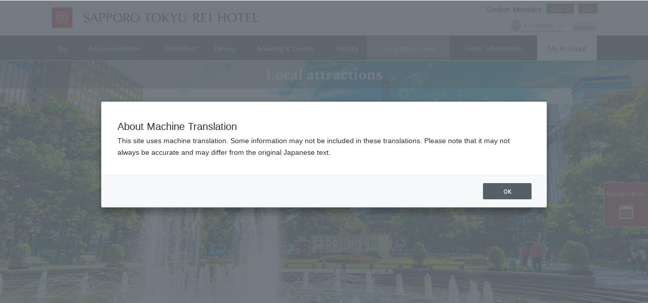

--- FILE ---
content_type: text/html;charset=utf-8
request_url: https://www.tokyuhotels.co.jp/sapporo-r/around/index.html
body_size: 20681
content:
<!DOCTYPE html>
<html lang="ja">
<head>
<meta http-equiv="Content-Type" content="text/html; charset=UTF-8">
<meta name="author" content="">
<meta name="description" content="札幌東急REIホテルの周辺観光情報です。当ホテルはすすきの駅から徒歩1分、すすきのの繁華街中心部に位置し、大通公園も徒歩圏内。観光の拠点として最適です。また、ホテル前のバス停からは旭山動物園などへの直行バスが利用でき、市外観光にも便利。">
<meta name="keywords" content="">
<title>周辺情報 | すすきの駅 徒歩1分 札幌 東急REIホテル【公式】</title>
<link rel="stylesheet" type="text/css" href="/A.stylesheet.jsp,qid=3.pagespeed.cf.1B2M2Y8Asg.css">
<meta charset="utf-8">
<meta http-equiv="x-ua-compatible" content="ie=edge">
<meta name="viewport" content="width=device-width, maximum-scale=3">
<meta name="format-detection" content="telephone=no">
<meta name="referrer" content="no-referrer-when-downgrade">
<!-- Canonical /-->
<link rel="canonical" href="https://www.tokyuhotels.co.jp/sapporo-r/around/index.html">
<!-- Author,Copyright /-->
<meta name="author" content="Sapporo Tokyu REI Hotel">
<meta name="copyright" content="Copyright&copy;TOKYU HOTELS CO.,LTD. All rights reserved.">
<!-- Robots /-->
<meta name="robots" content="index,follow">
<!-- Open Graph data /-->
<meta property="og:site_name" content="札幌東急REIホテル">
<meta property="og:title" content="周辺情報 | 札幌東急REIホテル">
<meta property="og:type" content="article">
<meta property="og:url" content="https://www.tokyuhotels.co.jp/sapporo-r/around/index.html">
<meta property="og:image" content="https://www.tokyuhotels.co.jp/common-ths/TR/TR_SAPPO/img/img-content/icon/ogp_img.gif">
<meta property="og:description" content="札幌東急REIホテルの周辺観光情報です。当ホテルはすすきの駅から徒歩1分、すすきのの繁華街中心部に位置し、大通公園も徒歩圏内。観光の拠点として最適です。また、ホテル前のバス停からは旭山動物園などへの直行バスが利用でき、市外観光にも便利。">
<!-- Twitter Card data /-->
<meta name="twitter:card" content="summary">
<meta name="twitter:site" content="Sapporo Tokyu REI Hotel">
<meta name="twitter:creator" content="Sapporo Tokyu REI Hotel">
<meta name="twitter:title" content="周辺情報 | 札幌東急REIホテル">
<meta name="twitter:description" content="札幌東急REIホテルの周辺観光情報です。当ホテルはすすきの駅から徒歩1分、すすきのの繁華街中心部に位置し、大通公園も徒歩圏内。観光の拠点として最適です。また、ホテル前のバス停からは旭山動物園などへの直行バスが利用でき、市外観光にも便利。">
<meta name="twitter:url" content="https://www.tokyuhotels.co.jp/sapporo-r/around/index.html">
<meta name="twitter:image:src" content="https://www.tokyuhotels.co.jp/common-ths/TR/TR_SAPPO/img/img-content/icon/ogp_img.gif">
<!-- Schema.org markup for Google+ /-->
<meta itemprop="name" content="周辺情報 | 札幌東急REIホテル">
<meta itemprop="description" content="札幌東急REIホテルの周辺観光情報です。当ホテルはすすきの駅から徒歩1分、すすきのの繁華街中心部に位置し、大通公園も徒歩圏内。観光の拠点として最適です。また、ホテル前のバス停からは旭山動物園などへの直行バスが利用でき、市外観光にも便利。">
<meta itemprop="image" content="https://www.tokyuhotels.co.jp/common-ths/TR/TR_SAPPO/img/img-content/icon/ogp_img.gif">
<meta name="facebook-domain-verification" content="db6ql9a68s84ulx6wqag9h0j5a29ju"/>
<!-- favicon,icon /-->
<link rel="shortcut icon" type="image/x-icon" href="/common-ths/TR/TR_SAPPO/img/img-content/icon/favicon.ico">
<link rel="shortcut icon" type="image/png" href="/common-ths/TR/TR_SAPPO/img/img-content/icon/favicon-192.png" sizes="192x192">
<link rel="shortcut icon" type="image/png" href="/common-ths/TR/TR_SAPPO/img/img-content/icon/favicon-32.png" sizes="32x32">
<link rel="shortcut icon" type="image/png" href="/common-ths/TR/TR_SAPPO/img/img-content/icon/favicon-16.png" sizes="16x16">
<link rel="apple-touch-icon" href="/common-ths/TR/TR_SAPPO/img/img-content/icon/apple-touch-icon.png">
<!-- 共通ヘッダー-->
<!-- ********** 全ページ共通 ********** -->
<link rel="stylesheet" href="/common-ths/all/css/A.base.css,qv=20250407.pagespeed.cf.4b8_gqz5He.css">
<!-- *********** ブランド別 ************ -->
<link rel="stylesheet" href="/common-ths/TR/all/css/A.base.css,qv=20250407.pagespeed.cf.96ECOUfLu9.css">
<!-- *********** ホテル別 ************ -->
<link rel="stylesheet" href="/common-ths/TR/TR_SAPPO/css/base.css?v=20250407">
<script async data-wovnio="key=fL1JVE&amp;defaultLang=ja&amp;currentLang=ja&amp;urlPattern=path&amp;backend=true&amp;langParamName=wovn&amp;backendVersion=WOVN.proxy_0.20.5" src="https://j.wovn.io/1"></script>
<link href="https://www.tokyuhotels.co.jp/sapporo-r/around/index.html" hreflang="ja" rel="alternate">
<link href="https://www.tokyuhotels.co.jp/en/sapporo-r/around/index.html" hreflang="en" rel="alternate">
<link href="https://www.tokyuhotels.co.jp/ko/sapporo-r/around/index.html" hreflang="ko" rel="alternate">
<link href="https://www.tokyuhotels.co.jp/zh-CHS/sapporo-r/around/index.html" hreflang="zh-Hans" rel="alternate">
<link href="https://www.tokyuhotels.co.jp/zh-CHT/sapporo-r/around/index.html" hreflang="zh-Hant" rel="alternate">
</head>
<body id="layout-column1" class="layout-language-ja layout-hotel-TR layout-type-sightseeing"><noscript><meta HTTP-EQUIV="refresh" content="0;url='https://www.tokyuhotels.co.jp/sapporo-r/around/index.html?PageSpeed=noscript'" /><style><!--table,div,span,font,p{display:none} --></style><div style="display:block">Please click <a href="https://www.tokyuhotels.co.jp/sapporo-r/around/index.html?PageSpeed=noscript">here</a> if you are not redirected within a few seconds.</div></noscript>
<div id="site-area-customer"><div><div><div>
<p class="customer-name">ようこそ<span class="name" data-wovn-ignore></span>様</p>
<p class="customer-grade"><span class="member"></span></p>
<p class="customer-point"><span class="point"></span>pt</p>
<!-- /site-area-customer --></div></div></div></div>
<!-- Google Tag Manager -->
<noscript><iframe src="//www.googletagmanager.com/ns.html?id=GTM-PB2LSV" height="0" width="0" style="display:none;visibility:hidden"></iframe></noscript>
<script>(function(w,d,s,l,i){w[l]=w[l]||[];w[l].push({'gtm.start':
new Date().getTime(),event:'gtm.js'});var f=d.getElementsByTagName(s)[0],
j=d.createElement(s),dl=l!='dataLayer'?'&l='+l:'';j.async=true;j.src=
'//www.googletagmanager.com/gtm.js?id='+i+dl;f.parentNode.insertBefore(j,f);
})(window,document,'script','dataLayer','GTM-PB2LSV');</script>
<!-- End Google Tag Manager -->
<!-- *********** Header ************ -->
<header id="site-area-header">
<div class="header-block"><div>
<div class="header-box"><div>
<div class="header-logo"><div>
<p class="style-pc-show"><a href="/sapporo-r/"><img src="/common-ths/TR/TR_SAPPO/img/img-module/site-area-header/logo-pc.svg" alt="" draggable="false"></a></p>
<p class="style-sp-show"><a href="/sapporo-r/"><img src="/common-ths/TR/TR_SAPPO/img/img-module/site-area-header/logo-sp.svg" alt="" draggable="false"></a></p>
<!-- /header-logo --></div></div>
<!-- /header-box --></div></div>
<div class="header-box"><div>
<div class="header-liner-block" data-under-line="true"><div>
<div class="header-liner-box"><div>
<h4><span>コンフォートメンバーズ</span></h4>
</div></div>
<div class="header-liner-box"><div>
<div class="header-customer-list">
<ul>
<li class="login">
<a class="header-customer-btn" href="/tcm/index.html" target="_blank">
<span>ログイン</span>
</a>
</li>
<li class="mypage">
<a class="header-customer-btn" href="/tcm/index.html" target="_blank">
<span>マイページ</span>
</a>
</li>
<li class="logout">
<a class="header-customer-btn" href="/api/v1/d/logout.html" target="_blank">
<span>ログアウト</span>
</a>
</li>
<li class="join">
<a class="header-customer-btn" href="/tcm/new/index.html" target="_blank">
<span>新規入会</span>
</a>
</li>
</ul>
</div>
</div></div>
</div></div>
<div class="header-liner-block"><div>
<div class="header-liner-box"><div>
<div class="header-language"><div>
<p><span>Language</span></p>
<ul class="wovn-languages">
<li class="wovn-switch" data-value="ja"><p>日本語</p></li>
<li class="wovn-switch" data-value="en"><p>English</p></li>
<li class="wovn-switch" data-value="ko"><p>한국어</p></li>
<li class="wovn-switch" data-value="zh-CHS"><p>中文（简体）</p></li>
<li class="wovn-switch" data-value="zh-CHT"><p>中文（繁体）</p></li>
</ul>
<!-- /header-language --></div></div>
<div class="hidden-language-overlay"><div></div></div>
</div></div>
<div class="header-liner-box"><div>
<nav class="header-assist-list"><div>
<ul class="assist-list">
<li><p><a href="/sapporo-r/access/index.html">アクセス</a></p></li>
</ul>
<!-- /header-assist-list --></div></nav>
<!-- /header-liner-box --></div></div>
<!-- /header-liner-block --></div></div>
<nav class="header-support-list"><div>
<ul class="support-list">
<li><p><a href="javascript:showfaq();">よくあるご質問</a></p></li>
<li><p><a href="/sapporo-r/contact/index.html">お問い合わせ</a></p></li>
</ul>
<!-- /header-support-list --></div></nav>
<div class="header-liner-block"><div>
<div class="header-liner-box style-time-display"><div>
<div class="time-display">&nbsp;</div>
<!-- /header-liner-box --></div></div>
<div class="header-liner-box"><div>
<div class="header-tel"><div>
<p><span class="icon-parts-before style-tel"><span>&nbsp;</span></span><a class="tel-number" href="tel:0115310109">011-531-0109</a></p>
<!-- /header-tel --></div></div>
<!-- /header-liner-box --></div></div>
<!-- /header-liner-block --></div></div>
<!-- /header-box --></div></div>
<!-- /header-block --></div></div>
<nav class="global-nav"><div>
<div class="global-nav__underlay"></div>
<ul class="global-nav-list">
<li>
<a href="/sapporo-r/index.html"><span>トップ</span></a>
</li>
<li data-lang-outside-hidden="true">
<a href="/sapporo-r/stay/plan/index.html"><span>宿泊プラン</span></a>
</li>
<li>
<a href="/sapporo-r/room/index.html"><span>客室</span></a>
</li>
<li>
<a href="/sapporo-r/breakfast/index.html"><span>笑顔になる朝食</span></a>
</li>
<li>
<a href="/sapporo-r/restaurant/index.html"><span>レストラン </span></a>
</li>
<li>
<a href="/sapporo-r/banquet/index.html"><span>宴会・会議</span></a>
</li>
<li>
<a href="/sapporo-r/facility/index.html"><span>施設案内</span></a>
</li>
<li>
<a href="/sapporo-r/around/index.html"><span>周辺情報</span></a>
</li>
<li>
<a href="/sapporo-r/guide/index.html"><span>サービス案内</span></a>
</li>
<li class="style-mypage">
<a href="/tcm/index.html">
<span>マイページ</span>
</a>
</li>
</ul>
<!-- /global-nav --></div></nav>
<!-- /site-area-header --></header>
<!-- ********** /Header ************ -->
<div id="site-area-content" data-lang="ja" data-hotelcode="TR_SAPPO" data-rHotelcode="r_TI_SAPPO">
<!-- *********** Head-content ************ -->
<div id="head-content">
<div id="head-content-swiper-block"><div><div><div><div>
<div class="swiper-container swiper-main-visual">
<div class="swiper-wrapper">
<div class="swiper-slide">
<div class="swiper-content"><div><div><div><div>
<img src="/sapporo-r/around/images/around_images_15.jpg" draggable="false">
</div></div></div></div></div>
<!-- /swiper-slide --></div>
<!-- /swiper-wrapper --></div>
<!-- /swiper-container --></div>
<div class="widget-weather style-weather-day" data-weather-city="札幌" data-weather-lat="43.05507" data-weather-lon="141.351403"><div>
<ul>
<li class="weather-icon">&nbsp;</li>
<li class="weather-temp">&nbsp;</li>
<li class="weather-city">&nbsp;</li>
</ul>
<!-- /widget-weather --></div></div>
<div id="head-content-heading"><div>
<div class="heading-box"><div>
<div class="title-holder"><div>
<p><strong>周辺情報</strong></p>
<!-- /title-holder --></div></div>
<!-- /heading-box --></div></div>
<!-- /head-content-heading --></div></div>
<!-- /head-content-swiper-block --></div></div></div></div></div>
<!-- *********** Reservation-Main ************ -->
<div class="reservation-main">
<div class="reservation-float-btn" data-lang-outside-hidden="true">
<div>
<a href="/stay/plan/tour/index.html" target="_blank">
<span>
<span class="air-pass">航空券</span>
<span class="jr-plan">JR+宿泊プラン</span>
</span>
</a>
</div>
</div>
<div class="reservation-tab-list">
<div>
<div class="reservation-tab-item this-active">
<span>空室検索</span>
</div>
<a class="reservation-tab-item maypage-login" href="/tcm/index.html">
<span>会員ログイン</span>
</a>
<a class="reservation-tab-item no-login-link" href="https://www.rsv.tokyuhotels.co.jp/cgi-bin/ihonex/stay/search_category.cgi?form=en&hid=tokyuhotel&search:hid=tokyuhotel">
<span>会員料金</span>
</a>
<a class="reservation-tab-item maypage" href="/tcm/index.html">
<span>マイページ</span>
</a>
<a class="reservation-tab-item" href="/biz/" target="_blank">
<span>契約法人</span>
</a>
</div>
</div>
<div class="reservation-tab-content this-active">
<div class="reservation-display-button"><div>
<button type="button" class="style-strong"><span>空室検索・予約</span></button>
<!-- /reservation-display-button --></div></div>
</div>
<div class="reservation-tab-content">
<div class="customer-information-block"><div>
<!-- ############### ログイン ############## -->
<div class="customer-login-box"><div>
<div class="customer-divide-block"><div>
<div class="customer-divide-box"><div>
<div class="customer-member-list"><div>
<ul>
<li>
<div class="customer-name"><div>
<p>ようこそ、<span class="name" data-wovn-ignore></span>様</p>
<!-- /customer-name --></div></div>
</li>
<li>
<div class="customer-grade"><div>
<p><span class="member">会員</span></p>
<!-- /customer-grade --></div></div>
<div class="customer-point"><div>
<p><span class="point">0</span>pt</p>
<!-- /customer-point --></div></div>
</li>
</ul>
<!-- /customer-member-list --></div></div>
<!-- /customer-divide-box --></div></div>
<div class="customer-divide-box"><div>
<div class="customer-btn-list style-liner"><div>
<ul>
<li>
<a class="customer-btn style-strong" href="/tcm/index.html"><span>
<span>マイページ</span>
<!-- /customer-btn --></span></a>
</li>
<li>
<a class="customer-btn style-lower" href="/api/v1/d/logout.html"><span>
<span>ログアウト</span>
<!-- /customer-btn --></span></a>
</li>
</ul>
<!-- /customer-btn-list --></div></div>
<!-- /customer-divide-box --></div></div>
<!-- /customer-divide-block --></div></div>
<!-- /customer-login-box --></div></div>
<!-- ############### /ログイン ############## -->
<!-- ############### 未ログイン ############## -->
<div class="customer-logoff-box"><div>
<div class="customer-error"><div>
<p>ログイン時にエラーが発生いたしました</p>
<!-- /customer-error --></div></div>
<div class="customer-lock"><div>
<p>ご利用のアカウントはロックされています。<br>
<a target="_blank" rel="noopener" href="https://www.rsv.tokyuhotels.co.jp/cgi-bin/ihonex/member/member_askpw.cgi?ccode=tokyu">こちら</a>から再度パスワードを設定してください。</p>
<!-- /customer-error --></div></div>
<form name="mypage-m" id="mypage-m">
<div class="customer-divide-block"><div>
<div class="customer-divide-box"><div>
<div class="customer-head"><div>
<p>コンフォートメンバーズの方</p>
<!-- /customer-head --></div></div>
<div class="customer-input-list style-column2"><div>
<ul class="input-list">
<li>
<div class="customer-input style-customer-number"><div>
<div class="input-body"><div>
<input name="customer-number" value="" placeholder="会員番号またはメールアドレス" type="text">
<!-- /input-body --></div></div>
<!-- /reservation-input --></div></div>
</li>
<li>
<div class="customer-input style-customer-password"><div>
<div class="input-body"><div>
<input name="customer-password" value="" placeholder="パスワード" type="password">
<!-- /input-body --></div></div>
<!-- /reservation-input --></div></div>
</li>
</ul>
<!-- /customer-input-list --></div></div>
<!-- /customer-divide-box --></div></div>
<div class="customer-divide-box"><div>
<div class="customer-btn-list style-liner"><div>
<ul>
<li>
<a class="customer-btn style-strong" href="#"><span>
<span>ログイン</span>
<!-- /customer-btn --></span></a>
</li>
</ul>
<!-- /customer-btn-list --></div></div>
<div class="customer-sub-link"><div>
<ul>
<li><p><a href="/tcm/password/index.html"><span>パスワードについて（ロックがかかってしまった場合）</span></a></p></li>
<li><p><a href="https://www.rsv.tokyuhotels.co.jp/cgi-bin/ihonex/member/member_askpw.cgi?ccode=tokyu" target="_blank"><span>パスワードをお忘れの方は、こちら</span></a></p></li>
<li><p><a href="https://www.rsv.tokyuhotels.co.jp/cgi-bin/ihonex/member/member_webnew3.cgi?ccode=tokyu" target="_blank"><span>パスワード設定がお済でないお客様はこちら</span></a></p></li>
</ul>
<!-- /customer-sub-link --></div></div>
<!-- /customer-divide-box --></div></div>
<!-- /customer-divide-block --></div></div>
</form>
<!-- /customer-logoff-box --></div></div>
<!-- ############### /未ログイン ############## -->
<!-- /customer-information --></div></div>
</div>
<div class="reservation-members-offer"><div>
<div class="members-offer-card">
<picture>
<source media="(max-width: 767px)" srcset="/common-ths/all/img/img-content/card/img_members_card_sp.png">
<img src="/common-ths/all/img/img-content/card/ximg_members_card_pc.png.pagespeed.ic.j5teVut73u.webp" alt="">
</picture>
</div>
<div class="members-offer-comment">
<p>宿泊のご優待やポイントもたまる！便利な会員サービス</p>
</div>
<div class="members-offer-btn-list"><div>
<ul>
<li>
<a class="members-offer-btn" href="/tcm/new/index.html" target="_blank"><span>
<span>新規入会</span>
<!-- /reservation-btn --></span></a>
</li>
<li>
<a class="members-offer-btn" href="/tcm/index.html" target="_blank"><span>
<span>ログイン</span>
<!-- /reservation-btn --></span></a>
</li>
</ul>
<!-- /reservation-btn-list --></div></div>
</div></div>
<!-- /reservation-main --></div>
<!-- *********** Mypage-customer-Main ************ -->
<div class="mypage-customer-main"><div><div>
<div class="mypage-customer-block" data-insert-rank-status="st">
<div class="mypage-customer-name" data-active="false"><div>
<p class="customer">ようこそ<span data-insert-type="customer-name" data-wovn-ignore></span>様</p>
<p class="sublink"><a href="/api/v1/d/logout.html"><span>ログアウト</span></a></p>
<!-- /mypage-customer-name --></div></div>
<div class="mypage-customer--divide-block">
<div class="mypage-customer--divide-block__holder">
<div class="mypage-customer--divide-block__item">
<div class="mypage-customer--member-card-block" data-active="false">
<div class="mypage-customer--member-card-block__status">
<p><strong>現在のステータス：<span data-insert-type="member-rank"></span></strong></p>
</div>
<div class="mypage-customer--member-card-block__holder">
<div class="mypage-customer--member-card-block__container">
<div class="mypage-customer--member-card-block__inner">
<div class="mypage-customer--usable-point">
<p>利用可能ポイント</p>
<p data-type="point"><a href="https://www.rsv.tokyuhotels.co.jp/cgi-bin/ihonex/member/point.cgi?ccode=tokyu" target="_blank"><span data-insert-type="usable-point">0</span>p</a></p>
</div>
<div class="mypage-customer--lost-point">
<p>うち<span data-insert-type="lost-point">1000</span>pは<br data-type="display-pc-show">有効期限<span data-insert-type="this-year"></span>年12月31日まで</p>
<p data-type="link"><a href="https://www.rsv.tokyuhotels.co.jp/cgi-bin/ihonex/member/point.cgi" target="_blank">詳細を見る</a></p>
</div>
</div>
</div>
<div class="mypage-customer--member-card-block__container" style="display: none;">
<div class="mypage-customer--member-card-block__inner">
<div class="mypage-customer--stay-rank" aria-hidden="true">
<p><span data-insert-type="this-year"></span>年4月～<span data-insert-type="next-year"></span>年3月</p>
<p><span data-type="stay-rank"><span data-insert-type="stay-rank"></span><span data-insert-type="stay-rank-suffix"></span></span></p>
</div>
<div class="mypage-customer--next-rank" aria-hidden="true">
<p><span data-insert-type="this-year"></span>年4月～<span data-insert-type="next-year"></span>年3月</p>
<p><span data-type="next-rank"><span data-insert-type="next-rank"></span></span></p>
</div>
<div class="mypage-customer--year-point">
<p data-flag="year-point" aria-hidden="true">年間ポイント：<span data-type="point"><span data-insert-type="year-point">0</span>p</span></p>
<p data-flag="year-point-clear" aria-hidden="true">年間ポイント：<span data-type="clear">CLEAR！</span></p>
</div>
<div class="mypage-customer--total-point">
<p data-flag="total-point" aria-hidden="true">累計ポイント：<span data-type="point"><span data-insert-type="total-point">0</span>p</span></p>
<p data-flag="total-point-clear" aria-hidden="true">累計ポイント：<span data-type="clear">CLEAR！</span></p>
</div>
<div class="mypage-customer--more-link">
<p><a href="https://www.tokyuhotels.co.jp/tcm/renewal/index.html">会員ステータスはこちら</a></p>
</div>
</div>
</div>
</div>
<div class="mypage-customer--member-card-block__bg-img">
<svg xmlns="http://www.w3.org/2000/svg" width="140" height="152.453" viewBox="0 0 140 152.453">
<path d="M121.225,29.582c3.464,1.994,3.423,3.412-.052,2.459C83.957,21.931,46.19,38.5,36.367,73.708c-8.213,29.417,3.22,66.413,39.595,79.386,3.32,1.171,3.907,1.843.041,1.806C20.883,154.169,4.091,103,14.11,69.369,25.883,29.859,75.2,4.729,121.225,29.582Zm-57.24,84.674A25.494,25.494,0,0,1,83.248,83.775c.58-.129,1.167-.24,1.754-.332a40.618,40.618,0,0,1,33.553,9.084A41.738,41.738,0,0,1,131.3,137.4c-6.828,20.5-33.406,32.2-53.584,32.276-2.4.022-2.386.971.118,1.422,27.818,4.974,64.463-7.988,71.579-37.782,6.429-26.917-11.573-44.4-29.672-49.473-.739-.207-.99-.65-.273-.65,24.742-.458,33.354-11.762,31.711-26.057-.273-2.4-1.089-1.215-2.1-.074-4.287,4.893-9.956,8.268-20.182,10.6-7.408,1.654-20.706,2.581-33.147,3.948-31.519,3.475-44.536,25.787-40.119,45.385,3.66,16.311,16.308,26.962,31.471,26.962,21.256,0,30.972-17.094,25.2-33.867-.576-1.688-1.3-1.067-1.573.369-2.375,12.209-9.638,21.574-23.062,21.947A23.052,23.052,0,0,1,63.99,114.241Z" transform="translate(-11.373 -19.678)"/>
</svg>
</div>
<!-- /mypage-customer--member-card-block --></div>
<!-- /mypage-customer--divide-block__item --></div>
<div class="mypage-customer--divide-block__item">
<div class="mypage-customer--main-btn">
<ul>
<li data-type="checkin-checkout">
<a href="/api/v1/d/msidSending.jsp" target="_blank"><div>
<i>
<svg xmlns="http://www.w3.org/2000/svg" width="32.625" height="31.126" viewBox="0 0 32.625 31.126">
<g transform="translate(-0.002 -11.766)">
<path d="M191.187,324.642a.7.7,0,0,0,.206-.51l.513-.512,4.158-.892a1.268,1.268,0,0,0,.947-.764s.789-1.761,1.267-2.56l-1.324-1.324-.206-.207-1.325-1.325c-.8.479-2.561,1.267-2.561,1.267a1.267,1.267,0,0,0-.763.946l-.893,4.159-.511.512a.709.709,0,1,0,.492,1.21Zm3.033-5.13a.774.774,0,1,1,0,1.094A.774.774,0,0,1,194.22,319.512Z" transform="translate(-177.87 -285.361)" fill="#fff"/>
<path d="M285.22,277.263l-2.824-2.825-1.308,1.308a.84.84,0,0,1-.735.223l-.382.384,1.34,1.34.32.319,1.676,1.676.382-.383a.838.838,0,0,1,.223-.734Z" transform="translate(-262.129 -245.934)" fill="#fff"/>
<path d="M336.658,125.7c-1.306-1.305-2.73-1.187-4.215.3s-5.749,6.794-6.754,7.8l2.872,2.871c1-1,6.315-5.271,7.8-6.754S337.963,127,336.658,125.7Zm-1.3,2.3-4.47,4.469a.277.277,0,0,1-.4,0l-.613-.613a.28.28,0,0,1,0-.394l4.469-4.47a.281.281,0,0,1,.4,0l.612.613A.279.279,0,0,1,335.362,128Z" transform="translate(-304.934 -105.826)" fill="#fff"/>
<rect width="12.394" height="1.409" transform="translate(5.635 23.878)" fill="#fff"/>
<rect width="9.295" height="1.408" transform="translate(5.635 28.808)" fill="#fff"/>
<rect width="6.62" height="1.409" transform="translate(5.635 33.737)" fill="#fff"/>
<path d="M22.851,33.763l-.514.424-.506.506V41.2H1.692V13.456H15.282v5.32a1.373,1.373,0,0,0,1.372,1.371h5.177v4.875c.274-.327.562-.667.853-1.015l.836-1V18.386L16.9,11.766H.706a.7.7,0,0,0-.7.7V42.188a.7.7,0,0,0,.7.7H22.817a.7.7,0,0,0,.7-.7v-9.7l-.807.807ZM16.692,13.945l4.791,4.792H16.692Z" transform="translate(0 0)" fill="#fff"/>
</g>
</svg>
</i>
<span>Webチェックイン・<br data-type="display-sp-show">アウト</span>
</div></a>
</li>
<li data-type="web-member-card">
<button type="button" data-type="modal-open"><div>
<i>
<svg xmlns="http://www.w3.org/2000/svg" width="34.966" height="25.815" viewBox="0 0 34.966 25.815">
<path d="M32.524,67H2.448A2.449,2.449,0,0,0,0,69.442v20.93a2.446,2.446,0,0,0,2.448,2.442H32.524a2.441,2.441,0,0,0,2.442-2.442V69.442A2.445,2.445,0,0,0,32.524,67Zm-.809,23.635H3.256A1.077,1.077,0,0,1,2.18,89.564V70.256A1.082,1.082,0,0,1,3.256,69.18H31.715a1.082,1.082,0,0,1,1.076,1.076V89.564A1.077,1.077,0,0,1,31.715,90.635Z" transform="translate(0 -67)" fill="#fff"/>
<path d="M98.168,164.169a.053.053,0,0,1,.022.006c.011,0,.017.006.027.006l.071.016a.032.032,0,0,0,.022.006c0,.005.005.005.011.005s.027.005.044.011.027.005.044.011a.165.165,0,0,0,.049.011c.005.005.016.005.027.011s.022.005.033.005.016.006.022.006a.076.076,0,0,1,.033.011c-.006-.006-.017-.006-.022-.011a17.136,17.136,0,0,0,7.13.038,1.586,1.586,0,0,0,.71-.213c.18-.175.1-.431.043-.645a2.411,2.411,0,0,0-.639-1.2c-.727-.6-1.748-.781-2.453-1.421v-.661c.354-.131.431-.773.508-1.074v0c.322.1.475-.322.546-.557.082-.289.115-.513-.142-.721a1.523,1.523,0,0,0-.454-1.956c-.115-.087-.311-.131-.41-.207-.126-.109-.2-.322-.328-.448a1.381,1.381,0,0,0-.983-.36,2.352,2.352,0,0,0-2.093,2.3,1.4,1.4,0,0,0,.159.672c-.251.208-.2.443-.115.738s.186.541.524.541c.027.29.191.956.513,1.076v.661A13.174,13.174,0,0,1,98.84,162.1a1.749,1.749,0,0,0-.7.879C98.01,163.278,97.682,164.021,98.168,164.169Z" transform="translate(-91.224 -148.839)" fill="#fff"/>
<path d="M286.366,165.477h-9.725V166.5h9.725v-1.011h0Z" transform="translate(-257.748 -158.752)" fill="#fff"/>
<path d="M115.3,342.21V342.2H93.039v1.022H115.3V342.21Z" transform="translate(-86.685 -323.405)" fill="#fff"/>
<path d="M286.366,214.117h-9.725v1.027h9.725v-1.016h0Z" transform="translate(-257.748 -204.07)" fill="#fff"/>
<rect width="7.834" height="1.021" transform="translate(18.893 13.374)" fill="#fff"/>
</svg>
</i>
<span>Web会員証</span>
</div></button>
</li>
</ul>
<!-- /mypage-customer--main-btn --></div>
<div class="mypage-customer--accordion" data-active="false">
<div class="mypage-customer--accordion__holder">
<div class="mypage-customer--accordion__head">
<p><button type="button"><strong>ポイント</strong><i></i><i></i></button></p>
</div>
<div class="mypage-customer--accordion__body" aria-hidden="true">
<div class="mypage-customer--accordion__link-list">
<ul>
<li><a href="https://www.rsv.tokyuhotels.co.jp/cgi-bin/ihonex/member/point.cgi?ccode=tokyu" target="_blank">ポイント照会</a></li>
<li><a href="https://www.rsv.tokyuhotels.co.jp/cgi-bin/ihonex/member/exchange.cgi?ccode=tokyu" target="_blank">ポイント交換</a></li>
</ul>
<!-- /mypage-customer--accordion__link-list --></div>
</div>
</div>
<!-- /mypage-customer--accordion --></div>
<div class="mypage-customer--accordion" data-active="false">
<div class="mypage-customer--accordion__holder">
<div class="mypage-customer--accordion__head">
<p><button type="button"><strong>お客さま情報</strong><i></i><i></i></button></p>
</div>
<div class="mypage-customer--accordion__body" aria-hidden="true">
<div class="mypage-customer--accordion__link-list">
<ul>
<li><a href="https://www.rsv.tokyuhotels.co.jp/cgi-bin/ihonex/member/member_chpw.cgi?ccode=tokyu" target="_blank">パスワード変更</a></li>
<li><a href="https://www.rsv.tokyuhotels.co.jp/cgi-bin/ihonex/member/member_chinfo.cgi?ccode=tokyu" target="_blank">登録内容変更</a></li>
<li><a href="https://www.rsv.tokyuhotels.co.jp/cgi-bin/ihonex/member/member_webdel.cgi?ccode=tokyu" target="_blank">退会手続き</a></li>
</ul>
<!-- /mypage-customer--accordion__link-list --></div>
</div>
</div>
<!-- /mypage-customer--accordion --></div>
<!-- /mypage-customer--divide-block__item --></div>
</div>
<!-- /mypage-customer--divide-block --></div>
<!-- /mypage-customer-block --></div>
<!-- /mypage-customer-main --></div></div></div>
<div class="mypage-customer--modal" aria-hidden="true" data-insert-rank-status="st">
<div class="mypage-customer--modal__holder">
<div class="mypage-customer--modal__title">
<p><strong>会員証</strong></p>
<!-- /mypage-customer--modal__title --></div>
<div class="mypage-customer--modal__container">
<div class="mypage-customer--modal__member-card">
<i>
<svg class="mypage-customer--modal__member-card__barcode" jsbarcode-format="CODE39" jsbarcode-height="60" jsbarcode-width="1" jsbarcode-value="12345678912" jsbarcode-displayValue="false" jsbarcode-marginTop="5" jsbarcode-marginBottom="5">
</svg>
</i>
<!-- /mypage-customer--modal__member-card --></div>
<div class="mypage-customer--modal__member-number">
<p><span data-insert-type="member-number"></span></p>
<!-- /mypage-customer--modal__member-number --></div>
<div class="mypage-customer--modal__customer-name">
<p><span data-insert-type="customer-name"></span>様</p>
<!-- /mypage-customer--modal__customer-name --></div>
<div class="mypage-customer--modal__member-rank">
<p><span data-insert-type="member-rank"></span></p>
<!-- /mypage-customer--modal__member-rank --></div>
<div class="mypage-customer--modal__usable-point">
<p>利用可能ポイント</p>
<p><span data-insert-type="usable-point">0</span></p>
<!-- /mypage-customer--modal__usable-point --></div>
<div class="mypage-customer--modal__close">
<button type="button" data-type="modal-close">戻る</button>
<!-- /mypage-customer--modal__close --></div>
</div>
</div>
<div class="mypage-customer--modal__overflow">
<button type="button" data-type="modal-close"><span>閉じる</span></button>
</div>
<!-- /mypage-customer--modal --></div>
<!-- *********** Reservation-Side ************ -->
<div id="js-append-reservation-side"></div>
<div class="reservation-side-btn">
<p><a href="#"><span>
<span class="txt-open">予約</span>
<span class="txt-close">閉じる</span>
</span></a></p>
<!-- /reservation-side-btn --></div>
<!-- ********** /Reservation-Side ************ -->
<!-- *********** Mypage-login-Main ************ -->
<div class="mypage-login-main"><div>
<div class="mypage-login-block">
<div class="mypage-login-block-head">
<ul>
<li class="current"><p><a href="#">ログイン</a></p></li>
</ul>
<!-- /mypage-login-block-head --></div>
<div class="mypage-login-block-body">
<div class="mypage-login-block-holder"><div>
<div class="mypage-login-box"><div>
<form name="mypage-lm" id="mypage-lm">
<div class="customer-error"><div>
<p>ログイン時にエラーが発生いたしました</p>
<!-- /customer-error --></div></div>
<div class="customer-lock"><div>
<p>ご利用のアカウントはロックされています。<br>
<a target="_blank" rel="noopener" href="https://www.rsv.tokyuhotels.co.jp/cgi-bin/ihonex/member/member_askpw.cgi?ccode=tokyu">こちら</a>から再度パスワードを設定してください。</p>
<!-- /customer-error --></div></div>
<div class="mypage-login-input-list"><div>
<ul class="input-list">
<li>
<div class="mypage-login-input style-number"><div>
<div class="input-head"><div>
<p>会員番号またはメールアドレス</p>
<!-- /input-head --></div></div>
<div class="input-body"><div>
<input name="customer-number" value="" type="text">
<!-- /input-body --></div></div>
<!-- /mypage-login-input --></div></div>
</li>
<li>
<div class="mypage-login-input style-password"><div>
<div class="input-head"><div>
<p>パスワード</p>
<!-- /input-head --></div></div>
<div class="input-body"><div>
<input name="customer-password" value="" type="password">
<!-- /input-body --></div></div>
<!-- /mypage-login-input --></div></div>
</li>
<li class="btn">
<div class="mypage-login-btn-list"><div>
<ul>
<li>
<button type="submit" class="mypage-login-btn style-strong mypage-btn-login"><span>
<span>ログイン</span>
<!-- /mypage-login-btn --></span></button>
</li>
</ul>
<!-- /mypage-login-btn-list --></div></div>
</li>
<li class="sub">
<div class="mypage-login-sub-link"><div>
<ul>
<li><p><a href="/tcm/password/index.html"><span>パスワードについて（ロックがかかってしまった場合）</span></a></p></li>
<li><p><a href="https://www.rsv.tokyuhotels.co.jp/cgi-bin/ihonex/member/member_askpw.cgi?ccode=tokyu" target="_blank"><span>パスワードをお忘れの方は、こちらからご確認ください</span></a></p></li>
<li><p><a href="https://www.rsv.tokyuhotels.co.jp/cgi-bin/ihonex/member/member_webnew3.cgi?ccode=tokyu" target="_blank"><span>パスワード設定がお済みでないお客様はこちら</span></a></p></li>
<li><p><a href="/biz/" target="_blank"><span>法人サイトはこちら</span></a></p></li>
</ul>
<!-- /mypage-login-sub-link --></div></div>
</li>
</ul>
<!-- /mypage-login-input-list --></div></div>
</form>
<!-- /mypage-login-box --></div></div>
<div class="mypage-login-separete"><div>
<hr>
<!-- /mypage-login-separete --></div></div>
<div class="mypage-login-paragraph"><div>
<p>ご宿泊、レストランでのご優待をはじめ多彩な特典をご用意しております。</p>
<!-- /mypage-login-paragraph --></div></div>
<div class="mypage-login-btn-list"><div>
<ul>
<li>
<a href="/tcm/" class="mypage-login-btn"><span>
<span>コンフォートメンバーズ特典</span>
<!-- /mypage-login-btn --></span></a>
</li>
</ul>
<!-- /mypage-login-btn-list --></div></div>
<!-- /mypage-login-block-holder --></div></div>
<!-- /mypage-login-block-body --></div>
<!-- /mypage-login-block --></div>
<!-- /mypage-login-main --></div></div>
<!-- ********** /Mypage-login-Main ************ -->
<!-- *********** Global-nav-Main ************ -->
<div class="global-nav-main"><div><div>
<div class="menu-widget"><div>
<div class="time-display">&nbsp;</div>
<!-- /menu-widget --></div></div>
<nav class="menu-global-nav"><div>
<ul class="global-nav-list">
<li>
<p><a href="/sapporo-r/index.html"><span>トップ</span></a></p>
</li>
<li data-lang-outside-hidden="true">
<p><a href="/sapporo-r/stay/plan/index.html"><span>宿泊プラン</span></a></p>
<ul>
<li><p><a href="/sapporo-r/stay/plan/index.html"><span>宿泊プラン</span></a></p></li>
<li><p><a href="/sapporo-r/stay/plan/31581/index.html"><span>おすすめ</span></a></p></li>
<li><p><a href="/sapporo-r/stay/plan/79263/index.html"><span>タイムセール</span></a></p></li>
<li><p><a href="/sapporo-r/stay/plan/81507/index.html"><span>期間限定</span></a></p></li>
<li><p><a href="/sapporo-r/stay/plan/31579/index.html"><span>早割り</span></a></p></li>
<li><p><a href="/sapporo-r/stay/plan/68700/index.html"><span>連泊</span></a></p></li>
<li><p><a href="/sapporo-r/stay/plan/68701/index.html"><span>マイル積算対象</span></a></p></li>
<li><p><a href="/sapporo-r/stay/plan/68703/index.html"><span>デイユース</span></a></p></li>
</ul>
</li>
<li>
<p><a href="/sapporo-r/room/index.html"><span>客室</span></a></p>
<ul>
<li><p><a href="/sapporo-r/room/index.html"><span>客室</span></a></p></li>
<li><p><a href="/sapporo-r/room/reservation/index.html"><span>宿泊のご案内</span></a></p></li>
</ul>
</li>
<li>
<p><a href="/sapporo-r/breakfast/index.html"><span>笑顔になる朝食</span></a></p>
</li>
<li>
<p><a href="/sapporo-r/restaurant/index.html"><span>レストラン </span></a></p>
<ul>
<li><p><a href="/sapporo-r/restaurant/index.html"><span>レストラン </span></a></p></li>
<li><p><a href="/sapporo-r/restaurant/86671/index.html"><span>朝食</span></a></p></li>
<li><p><a href="/sapporo-r/restaurant/118789/index.html"><span>テイクアウト</span></a></p></li>
<li><p><a href="/sapporo-r/restaurant/plan/list/index.html"><span>レストラン プラン一覧</span></a></p></li>
</ul>
</li>
<li>
<p><a href="/sapporo-r/banquet/index.html"><span>宴会・会議</span></a></p>
<ul>
<li><p><a href="/sapporo-r/banquet/index.html"><span>宴会・会議</span></a></p></li>
<li><p><a href="/sapporo-r/banquet/72980/index.html"><span>お料理・お飲み物</span></a></p></li>
<li><p><a href="/sapporo-r/banquet/72976/index.html"><span>宴会場料金一覧</span></a></p></li>
<li><p><a href="/sapporo-r/banquet/manager/index.html"><span>幹事の方へ</span></a></p></li>
<li><p><a href="/sapporo-r/banquet/stay/index.html"><span>ご宿泊と合わせてご利用の方へ</span></a></p></li>
<li><p><a href="/sapporo-r/banquet/plan/list/index.html"><span>宴会プラン</span></a></p></li>
</ul>
</li>
<li>
<p><a href="/sapporo-r/facility/index.html"><span>施設案内</span></a></p>
</li>
<li>
<p><a href="/sapporo-r/around/index.html"><span>周辺情報</span></a></p>
</li>
<li>
<p><a href="/sapporo-r/guide/index.html"><span>サービス案内</span></a></p>
<ul>
<li><p><a href="/sapporo-r/guide/index.html"><span>サービス案内</span></a></p></li>
<li><p><a href="/sapporo-r/guide/biz/index.html"><span>法人契約サービス</span></a></p></li>
<li><p><a href="/sapporo-r/guide/comfort/index.html"><span>コンフォートメンバーズについて</span></a></p></li>
<li><p><a href="/sapporo-r/guide/greencoin/index.html"><span>東急ホテルズの環境活動</span></a></p></li>
<li><p><a href="/sapporo-r/guide/internet/index.html"><span>無線LAN（Wi-Fi）サービスのご案内</span></a></p></li>
<li><p><a href="/sapporo-r/sapporo-r/guide/sustainable/index.html"><span>サステナブルなホテルづくり</span></a></p></li>
</ul>
</li>
<!-- リンクなしの場合非表示条件追加 -->
<li>
<p><a href="javascript:showfaq();"><span>よくあるご質問</span></a></p>
</li>
<!-- リンクなしの場合非表示条件追加 -->
<li>
<p><a href="/sapporo-r/contact/index.html"><span>お問い合わせ</span></a></p>
</li>
</ul>
<!-- /menu-global-nav --></div></nav>
<div class="menu-language"><div>
<p class="title"><span><span>Language</span></span></p>
<ul class="wovn-languages">
<li class="wovn-switch" data-value="ja"><p><a><span>日本語</span></a></p></li>
<li class="wovn-switch" data-value="en"><p><a><span>English</span></a></p></li>
<li class="wovn-switch" data-value="ko"><p><a><span>한국어</span></a></p></li>
<li class="wovn-switch" data-value="zh-CHS"><p><a><span>中文（简体）</span></a></p></li>
<li class="wovn-switch" data-value="zh-CHT"><p><a><span>中文（繁体）</span></a></p></li>
</ul>
<!-- /menu-language --></div></div>
<!-- /global-nav-main --></div></div></div>
<!-- *********** Local-nav ************ -->
<!-- ********** /Local-nav ************ -->
<!-- /head-content --></div>
<!-- *********** /Head-content ************ -->
<!-- *********** Wrapper-content ************ -->
<div id="wrapper-content"><div class="wrapper-content-transition">
<nav id="topic-path"><div>
<ol itemscope itemtype="http://schema.org/BreadcrumbList">
<li itemprop="itemListElement" itemscope itemtype="http://schema.org/ListItem">
<a href="/sapporo-r/index.html" itemprop="item" itemtype="http://schema.org/Thing" itemid="https://www.tokyuhotels.co.jp/sapporo-r/index.html">
<span itemprop="name">トップ</span>
</a>
<meta itemprop="position" content="1">
</li>
<li class="current" itemprop="itemListElement" itemscope itemtype="http://schema.org/ListItem">
<a href="/sapporo-r/around/index.html" itemprop="item" itemtype="http://schema.org/Thing" itemid="https://www.tokyuhotels.co.jp/sapporo-r/around/index.html">
<h1 itemprop="name">周辺情報</h1>
</a>
<meta itemprop="position" content="2">
</li>
</ol>
<!-- /topic-path --></div></nav>
<!-- *********** Main-content ************ -->
<div id="main-content">
<section class="section-content style-color1">
<div class="area_content">
<div class="elem-paragraph">
<p>
周辺地図のご用意もございますので、お気軽にフロントにお声かけください。
</p>
<!-- /elem-paragraph --></div>
<div class="elem-media style-googlemap"><div><div><div><div>
<div class="media-item"><div>
<div class="media-holder"><div>
<iframe src="https://www.google.com/maps/d/embed?mid=10JvJei_0Z23fzJ927yrsuMDbAq4" width="974" height="480"></iframe>
<!-- /media-holder --></div></div>
<!-- /media-item --></div></div>
<!-- /elem-media --></div></div></div></div></div>
<div class="elem-color-box style-color3"><div><div><div><div>
<div class="elem-pic-block style-pic-left style-pic-accordion"><div><div><div><div>
<div class="pic-box"><div>
<div class="elem-pic"><div><div><div><div>
<div class="pic-item"><div>
<div class="pic-holder"><div>
<img class="js-lazyload" alt=" " data-original="/sapporo-r/around/images/around_images_13.jpg" src="/common-ths/all/img/img-module/elem-pic/ximg-blank.gif.pagespeed.ic.zaZh-vXmDi.webp"/>
<!-- /pic-holder --></div></div>
<!-- /pic-item --></div></div>
<!-- /elem-pic --></div></div></div></div></div>
<!-- /pic-box --></div></div>
<div class="txt-box"><div>
<div class="txt-head"><div>
<div class="elem-heading-lv3"><div>
<div class="heading-box"><div>
<div class="title-holder"><div>
<h3>
移動に便利なリムジンバス
</h3>
<!-- /title-holder --></div></div>
<!-- /heading-box --></div></div>
<!-- /elem-heading-lv2 --></div></div>
<!-- /txt-head --></div></div>
<div class="txt-body"><div>
<div class="elem-paragraph">
<p>
ホテル前は様々なバスの発着所になっています。<br/>札幌 東急REIホテルを拠点にお出かけしてみてはいかがでしょうか。
</p>
<!-- /elem-paragraph --></div>
<div class="elem-list-txt style-left">
<ul class="list-txt">
<li>
<div class="elem-paragraph">
<p><a href="http://www.access-n.jp/" target="_blank" class="style-blank">
北海道アクセスネットワーク 公式サイトはこちら
</a></p>
<!-- /elem-paragraph --></div>
</li>
<li>
<div class="elem-paragraph">
<p><a href="https://www.goodsports.co.jp/" target="_blank" class="style-blank">
グッドスポーツ 公式サイトはこちら
</a></p>
<!-- /elem-paragraph --></div>
</li>
</ul>
<!-- /elem-list-txt --></div>
<!-- /txt-body --></div></div>
<!-- /txt-box --></div></div>
<!-- /elem-pic-block --></div></div></div></div></div>
<!-- /color-frame-section --></div></div></div></div></div>
<!-- /area_content --></div>
<div class="elem-list-anchor style-liner"><div><div><div><div>
<ul class="list-anchor">
<li>
<div class="elem-paragraph">
<p><a href="#a-1">時計台（重要文化財）</a></p>
<!-- /elem-paragraph --></div>
</li>
<li>
<div class="elem-paragraph">
<p><a href="#a-2">札幌市円山動物園</a></p>
<!-- /elem-paragraph --></div>
</li>
<li>
<div class="elem-paragraph">
<p><a href="#a-3">旭山動物園</a></p>
<!-- /elem-paragraph --></div>
</li>
<li>
<div class="elem-paragraph">
<p><a href="#a-4">大通公園・テレビ塔</a></p>
<!-- /elem-paragraph --></div>
</li>
<li>
<div class="elem-paragraph">
<p><a href="#a-5">北海道庁旧本庁舎（重要文化財）</a></p>
<!-- /elem-paragraph --></div>
</li>
<li>
<div class="elem-paragraph">
<p><a href="#a-6">大倉山ジャンプ競技場</a></p>
<!-- /elem-paragraph --></div>
</li>
<li>
<div class="elem-paragraph">
<p><a href="#a-7">もいわ山展望台</a></p>
<!-- /elem-paragraph --></div>
</li>
<li>
<div class="elem-paragraph">
<p><a href="#a-8">札幌ドーム</a></p>
<!-- /elem-paragraph --></div>
</li>
<li>
<div class="elem-paragraph">
<p><a href="#a-9">ススキノ</a></p>
<!-- /elem-paragraph --></div>
</li>
<li>
<div class="elem-paragraph">
<p><a href="#a-10">ラーメン横丁</a></p>
<!-- /elem-paragraph --></div>
</li>
<li>
<div class="elem-paragraph">
<p><a href="#a-11">札幌市中央卸売場外市場</a></p>
<!-- /elem-paragraph --></div>
</li>
<li>
<div class="elem-paragraph">
<p><a href="#a-12">中島公園</a></p>
<!-- /elem-paragraph --></div>
</li>
<li>
<div class="elem-paragraph">
<p><a href="#a-13">レストランプラザ札幌</a></p>
<!-- /elem-paragraph --></div>
</li>
</ul>
<!-- /elem-list --></div></div></div></div></div>
<div class="elem-heading-lv2"><div id="a-1">
<div class="heading-box"><div>
<div class="title-holder"><div>
<h2>時計台（重要文化財）</h2>
<!-- /title-holder --></div></div>
<!-- /heading-box --></div></div>
<!-- /elem-heading-lv2 --></div></div>
<div class="elem-pic-block style-pic-left"><div><div><div><div>
<div class="pic-box"><div>
<div class="elem-pic"><div><div><div><div>
<div class="pic-item"><div>
<div class="pic-holder"><div>
<img class="js-lazyload" data-original="/sapporo-r/around/images/around_images_01.jpg" src="/common-ths/all/img/img-module/elem-pic/ximg-blank.gif.pagespeed.ic.zaZh-vXmDi.webp" alt="時計台（重要文化財）" draggable="false">
<!-- /pic-holder --></div></div>
<!-- /pic-item --></div></div>
<!-- /elem-pic --></div></div></div></div></div>
<!-- /pic-box --></div></div>
<div class="txt-box"><div>
<div class="txt-body"><div>
<div class="elem-accordion-box style-sp-only"><div><div><div><div>
<div class="accordion-head"><div>
<div class="elem-btn-list style-center">
<ul class="btn-list">
<li>
<a class="elem-btn style-accordion" href="#"><span><span><span><span>
<span class="txt">
<span data-accordion-open="もっと見る" data-accordion-close="閉じる">もっと見る</span></span>
</span></span></span></span></a>
</li>
</ul>
<!-- /elem-btn-list --></div>
<!-- /accordion-head --></div></div>
<div class="accordion-body"><div>
<div class="elem-catch">
<p><strong>ビルの谷間に開拓期の面影を残す時計台</strong></p>
<!-- /elem-catch --></div>
<div class="elem-paragraph js-paragraph-ellipsis" data-ellipsis-line="3">
<p>明治11年、札幌農学校(北大の前身)の演武場として建てられました。時計台の歴史を紹介するパネルや、時計の仕組みを大型画面で解説するなどの展示物も。</p>
<!-- /elem-paragraph --></div>
<div class="elem-list-detail style-term"><div><div><div><div>
<dl class="list-detail">
<dt><span><span>ホテルからの距離</span></span></dt>
<dd>
<div class="elem-paragraph">
<p>車で約10分</p>
<!-- /elem-paragraph --></div>
</dd>
</dl>
<!-- /elem-list-detail --></div></div></div></div></div>
<div class="elem-list-txt">
<ul class="list-txt">
<li>
<div class="elem-paragraph">
<p><a class="style-blank" target="_blank" href="http://sapporoshi-tokeidai.jp/">時計台（重要文化財） 公式サイトはこちら</a></p>
<!-- /elem-paragraph --></div>
</li>
</ul>
<!-- /elem-list-txt --></div>
<!-- /accordion-body --></div></div>
<!-- /elem-accordion-box --></div></div></div></div></div>
<!-- /txt-body --></div></div>
<!-- /txt-box --></div></div>
<!-- /elem-pic-block --></div></div></div></div></div>
<div class="elem-heading-lv2"><div id="a-2">
<div class="heading-box"><div>
<div class="title-holder"><div>
<h2>札幌市円山動物園</h2>
<!-- /title-holder --></div></div>
<!-- /heading-box --></div></div>
<!-- /elem-heading-lv2 --></div></div>
<div class="elem-pic-block style-pic-left"><div><div><div><div>
<div class="pic-box"><div>
<div class="elem-pic"><div><div><div><div>
<div class="pic-item"><div>
<div class="pic-holder"><div>
<img class="js-lazyload" data-original="/sapporo-r/around/images/around_images_02.jpg" src="/common-ths/all/img/img-module/elem-pic/ximg-blank.gif.pagespeed.ic.zaZh-vXmDi.webp" alt="札幌市円山動物園" draggable="false">
<!-- /pic-holder --></div></div>
<!-- /pic-item --></div></div>
<!-- /elem-pic --></div></div></div></div></div>
<!-- /pic-box --></div></div>
<div class="txt-box"><div>
<div class="txt-body"><div>
<div class="elem-accordion-box style-sp-only"><div><div><div><div>
<div class="accordion-head"><div>
<div class="elem-btn-list style-center">
<ul class="btn-list">
<li>
<a class="elem-btn style-accordion" href="#"><span><span><span><span>
<span class="txt">
<span data-accordion-open="もっと見る" data-accordion-close="閉じる">もっと見る</span></span>
</span></span></span></span></a>
</li>
</ul>
<!-- /elem-btn-list --></div>
<!-- /accordion-head --></div></div>
<div class="accordion-body"><div>
<div class="elem-catch">
<p><strong>幅広い年齢層に親しまれる札幌市民の人気スポット</strong></p>
<!-- /elem-catch --></div>
<div class="elem-paragraph js-paragraph-ellipsis" data-ellipsis-line="3">
<p>子供から大人まで幅広い年齢層に親しまれている施設です。<br/>ホテルからはお車で20分以内と便利な場所にございます。旭山動物園も大人気ですが、札幌市民に人気の円山動物園も一度ご覧下さい。</p>
<!-- /elem-paragraph --></div>
<div class="elem-list-detail style-term"><div><div><div><div>
<dl class="list-detail">
<dt><span><span>ホテルからの距離</span></span></dt>
<dd>
<div class="elem-paragraph">
<p>車で約30分</p>
<!-- /elem-paragraph --></div>
</dd>
</dl>
<!-- /elem-list-detail --></div></div></div></div></div>
<div class="elem-list-txt">
<ul class="list-txt">
<li>
<div class="elem-paragraph">
<p><a class="style-blank" target="_blank" href="http://www.city.sapporo.jp/zoo/index.html">札幌市円山動物園 公式サイトはこちら</a></p>
<!-- /elem-paragraph --></div>
</li>
</ul>
<!-- /elem-list-txt --></div>
<!-- /accordion-body --></div></div>
<!-- /elem-accordion-box --></div></div></div></div></div>
<!-- /txt-body --></div></div>
<!-- /txt-box --></div></div>
<!-- /elem-pic-block --></div></div></div></div></div>
<div class="elem-heading-lv2"><div id="a-3">
<div class="heading-box"><div>
<div class="title-holder"><div>
<h2>旭山動物園</h2>
<!-- /title-holder --></div></div>
<!-- /heading-box --></div></div>
<!-- /elem-heading-lv2 --></div></div>
<div class="elem-pic-block style-pic-left"><div><div><div><div>
<div class="pic-box"><div>
<div class="elem-pic"><div><div><div><div>
<div class="pic-item"><div>
<div class="pic-holder"><div>
<img class="js-lazyload" data-original="/sapporo-r/around/images/around_images_03.jpg" src="/common-ths/all/img/img-module/elem-pic/ximg-blank.gif.pagespeed.ic.zaZh-vXmDi.webp" alt="旭山動物園" draggable="false">
<!-- /pic-holder --></div></div>
<!-- /pic-item --></div></div>
<!-- /elem-pic --></div></div></div></div></div>
<!-- /pic-box --></div></div>
<div class="txt-box"><div>
<div class="txt-body"><div>
<div class="elem-accordion-box style-sp-only"><div><div><div><div>
<div class="accordion-head"><div>
<div class="elem-btn-list style-center">
<ul class="btn-list">
<li>
<a class="elem-btn style-accordion" href="#"><span><span><span><span>
<span class="txt">
<span data-accordion-open="もっと見る" data-accordion-close="閉じる">もっと見る</span></span>
</span></span></span></span></a>
</li>
</ul>
<!-- /elem-btn-list --></div>
<!-- /accordion-head --></div></div>
<div class="accordion-body"><div>
<div class="elem-catch">
<p><strong>日本最北の動物園「旭山動物園」</strong></p>
<!-- /elem-catch --></div>
<div class="elem-paragraph js-paragraph-ellipsis" data-ellipsis-line="3">
<p>大人から子供まで、まだまだ大人気の旭川市の旭山動物園。<br/>動物の行動や生活を見せる行動展示を導入したことで、今までにない動物達の生態を間近にご覧いただくことが可能です。<br/>冬期間にはかわいいペンギンのお散歩もご覧になれます。</p>
<!-- /elem-paragraph --></div>
<div class="elem-list-detail style-term"><div><div><div><div>
<dl class="list-detail">
<dt><span><span>ホテルからの距離</span></span></dt>
<dd>
<div class="elem-paragraph">
<p>車で約2時間</p>
<!-- /elem-paragraph --></div>
</dd>
</dl>
<!-- /elem-list-detail --></div></div></div></div></div>
<div class="elem-list-txt">
<ul class="list-txt">
<li>
<div class="elem-paragraph">
<p><a class="style-blank" target="_blank" href="http://www.city.asahikawa.hokkaido.jp/asahiyamazoo/">旭山動物園 公式サイトはこちら</a></p>
<!-- /elem-paragraph --></div>
</li>
</ul>
<!-- /elem-list-txt --></div>
<!-- /accordion-body --></div></div>
<!-- /elem-accordion-box --></div></div></div></div></div>
<!-- /txt-body --></div></div>
<!-- /txt-box --></div></div>
<!-- /elem-pic-block --></div></div></div></div></div>
<div class="elem-heading-lv2"><div id="a-4">
<div class="heading-box"><div>
<div class="title-holder"><div>
<h2>大通公園・テレビ塔</h2>
<!-- /title-holder --></div></div>
<!-- /heading-box --></div></div>
<!-- /elem-heading-lv2 --></div></div>
<div class="elem-pic-block style-pic-left"><div><div><div><div>
<div class="pic-box"><div>
<div class="elem-pic"><div><div><div><div>
<div class="pic-item"><div>
<div class="pic-holder"><div>
<img class="js-lazyload" data-original="/sapporo-r/around/images/around_images_04.jpg" src="/common-ths/all/img/img-module/elem-pic/ximg-blank.gif.pagespeed.ic.zaZh-vXmDi.webp" alt="大通公園・テレビ塔" draggable="false">
<!-- /pic-holder --></div></div>
<!-- /pic-item --></div></div>
<!-- /elem-pic --></div></div></div></div></div>
<!-- /pic-box --></div></div>
<div class="txt-box"><div>
<div class="txt-body"><div>
<div class="elem-accordion-box style-sp-only"><div><div><div><div>
<div class="accordion-head"><div>
<div class="elem-btn-list style-center">
<ul class="btn-list">
<li>
<a class="elem-btn style-accordion" href="#"><span><span><span><span>
<span class="txt">
<span data-accordion-open="もっと見る" data-accordion-close="閉じる">もっと見る</span></span>
</span></span></span></span></a>
</li>
</ul>
<!-- /elem-btn-list --></div>
<!-- /accordion-head --></div></div>
<div class="accordion-body"><div>
<div class="elem-catch">
<p><strong>札幌のさまざまな風物詩の舞台</strong></p>
<!-- /elem-catch --></div>
<div class="elem-paragraph js-paragraph-ellipsis" data-ellipsis-line="3">
<p>東西1.2kmにわたる花壇や噴水が美しい大通公園。西1丁目に立つ高さ147.2mのテレビ塔の展望台からは地上90m360度の眺望が楽しめます。春からは秋はトウキビワゴンが出店、ビアガーデンやよさこいソーラン祭り、雪まつりなど札幌のさまざまな風物詩の舞台に。なかでもホワイトイルミネーション(11月中旬～1月上旬)は、雪化粧した街並みを多彩な光の装飾が幻想的に演出して、最高にロマンチック。</p>
<!-- /elem-paragraph --></div>
<div class="elem-list-detail style-term"><div><div><div><div>
<dl class="list-detail">
<dt><span><span>ホテルからの距離</span></span></dt>
<dd>
<div class="elem-paragraph">
<p>車で約10分</p>
<!-- /elem-paragraph --></div>
</dd>
</dl>
<!-- /elem-list-detail --></div></div></div></div></div>
<div class="elem-list-txt">
<ul class="list-txt">
<li>
<div class="elem-paragraph">
<p><a class="style-blank" target="_blank" href="http://www.tv-tower.co.jp/">さっぽろテレビ塔 公式サイトはこちら</a></p>
<!-- /elem-paragraph --></div>
</li>
<li>
<div class="elem-paragraph">
<p><a class="style-blank" target="_blank" href="http://www.sapporo-park.or.jp/odori/">大通公園 公式サイトはこちら</a></p>
<!-- /elem-paragraph --></div>
</li>
</ul>
<!-- /elem-list-txt --></div>
<!-- /accordion-body --></div></div>
<!-- /elem-accordion-box --></div></div></div></div></div>
<!-- /txt-body --></div></div>
<!-- /txt-box --></div></div>
<!-- /elem-pic-block --></div></div></div></div></div>
<div class="elem-heading-lv2"><div id="a-5">
<div class="heading-box"><div>
<div class="title-holder"><div>
<h2>北海道庁旧本庁舎（重要文化財）</h2>
<!-- /title-holder --></div></div>
<!-- /heading-box --></div></div>
<!-- /elem-heading-lv2 --></div></div>
<div class="elem-pic-block style-pic-left"><div><div><div><div>
<div class="pic-box"><div>
<div class="elem-pic"><div><div><div><div>
<div class="pic-item"><div>
<div class="pic-holder"><div>
<img class="js-lazyload" data-original="/sapporo-r/around/images/around_images_12.jpg" src="/common-ths/all/img/img-module/elem-pic/ximg-blank.gif.pagespeed.ic.zaZh-vXmDi.webp" alt="北海道庁旧本庁舎（重要文化財）" draggable="false">
<!-- /pic-holder --></div></div>
<!-- /pic-item --></div></div>
<!-- /elem-pic --></div></div></div></div></div>
<!-- /pic-box --></div></div>
<div class="txt-box"><div>
<div class="txt-body"><div>
<div class="elem-accordion-box style-sp-only"><div><div><div><div>
<div class="accordion-head"><div>
<div class="elem-btn-list style-center">
<ul class="btn-list">
<li>
<a class="elem-btn style-accordion" href="#"><span><span><span><span>
<span class="txt">
<span data-accordion-open="もっと見る" data-accordion-close="閉じる">もっと見る</span></span>
</span></span></span></span></a>
</li>
</ul>
<!-- /elem-btn-list --></div>
<!-- /accordion-head --></div></div>
<div class="accordion-body"><div>
<div class="elem-catch">
<p><strong>「赤れんが」の愛称で知られる『北海道庁旧本庁舎』</strong></p>
<!-- /elem-catch --></div>
<div class="elem-paragraph js-paragraph-ellipsis" data-ellipsis-line="3">
<p>レンガ造りの外観が印象的な北海道庁旧本庁舎は明治21年、アメリカ・マサチューセッツ州の議事堂をモデルに建築されました。庭園や池をめぐって散策する人やスケッチを楽しむ人も。建物内は無料見学できますので、文書館で北海道の古文書などを見てみてはいかがでしょうか。</p>
<!-- /elem-paragraph --></div>
<div class="elem-list-detail style-term"><div><div><div><div>
<dl class="list-detail">
<dt><span><span>ホテルからの距離</span></span></dt>
<dd>
<div class="elem-paragraph">
<p>車で約10分</p>
<!-- /elem-paragraph --></div>
</dd>
</dl>
<!-- /elem-list-detail --></div></div></div></div></div>
<div class="elem-list-txt">
<ul class="list-txt">
<li>
<div class="elem-paragraph">
<p><a class="style-blank" target="_blank" href="http://www.welcome.city.sapporo.jp/find/history/former_hokkaido_government_office/">北海道庁旧本庁舎 公式サイトはこちら</a></p>
<!-- /elem-paragraph --></div>
</li>
</ul>
<!-- /elem-list-txt --></div>
<!-- /accordion-body --></div></div>
<!-- /elem-accordion-box --></div></div></div></div></div>
<!-- /txt-body --></div></div>
<!-- /txt-box --></div></div>
<!-- /elem-pic-block --></div></div></div></div></div>
<div class="elem-heading-lv2"><div id="a-6">
<div class="heading-box"><div>
<div class="title-holder"><div>
<h2>大倉山ジャンプ競技場</h2>
<!-- /title-holder --></div></div>
<!-- /heading-box --></div></div>
<!-- /elem-heading-lv2 --></div></div>
<div class="elem-pic-block style-pic-left"><div><div><div><div>
<div class="pic-box"><div>
<div class="elem-pic"><div><div><div><div>
<div class="pic-item"><div>
<div class="pic-holder"><div>
<img class="js-lazyload" data-original="/sapporo-r/around/images/around_images_05.jpg" src="/common-ths/all/img/img-module/elem-pic/ximg-blank.gif.pagespeed.ic.zaZh-vXmDi.webp" alt="大倉山ジャンプ競技場" draggable="false">
<!-- /pic-holder --></div></div>
<!-- /pic-item --></div></div>
<!-- /elem-pic --></div></div></div></div></div>
<!-- /pic-box --></div></div>
<div class="txt-box"><div>
<div class="txt-body"><div>
<div class="elem-accordion-box style-sp-only"><div><div><div><div>
<div class="accordion-head"><div>
<div class="elem-btn-list style-center">
<ul class="btn-list">
<li>
<a class="elem-btn style-accordion" href="#"><span><span><span><span>
<span class="txt">
<span data-accordion-open="もっと見る" data-accordion-close="閉じる">もっと見る</span></span>
</span></span></span></span></a>
</li>
</ul>
<!-- /elem-btn-list --></div>
<!-- /accordion-head --></div></div>
<div class="accordion-body"><div>
<div class="elem-catch">
<p><strong>1972年冬季オリンピックの舞台</strong></p>
<!-- /elem-catch --></div>
<div class="elem-paragraph js-paragraph-ellipsis" data-ellipsis-line="3">
<p>1972年冬季オリンピック札幌大会90m級ジャンプ(現ラージヒル)の舞台。ジャンプ台より高い位置にある、標高300mの展望ラウンジからは、札幌市街と石狩平野が一望できます。併設されている、「札幌ウインタースポーツミュージアム」はウィンタースポーツに関する歴史的資料や競技の疑似体験ができます。中でも人気は「ジャンプシュミレーター」（スキージャンプ疑似体験）。飛距離のボードを記念撮影する人も。</p>
<!-- /elem-paragraph --></div>
<div class="elem-list-detail style-term"><div><div><div><div>
<dl class="list-detail">
<dt><span><span>ホテルからの距離</span></span></dt>
<dd>
<div class="elem-paragraph">
<p>車で約30分</p>
<!-- /elem-paragraph --></div>
</dd>
</dl>
<!-- /elem-list-detail --></div></div></div></div></div>
<div class="elem-list-txt">
<ul class="list-txt">
<li>
<div class="elem-paragraph">
<p><a class="style-blank" target="_blank" href="https://okurayama-jump.jp/">大倉山ジャンプ競技場 公式サイトはこちら</a></p>
<!-- /elem-paragraph --></div>
</li>
</ul>
<!-- /elem-list-txt --></div>
<!-- /accordion-body --></div></div>
<!-- /elem-accordion-box --></div></div></div></div></div>
<!-- /txt-body --></div></div>
<!-- /txt-box --></div></div>
<!-- /elem-pic-block --></div></div></div></div></div>
<div class="elem-heading-lv2"><div id="a-7">
<div class="heading-box"><div>
<div class="title-holder"><div>
<h2>もいわ山展望台</h2>
<!-- /title-holder --></div></div>
<!-- /heading-box --></div></div>
<!-- /elem-heading-lv2 --></div></div>
<div class="elem-pic-block style-pic-left"><div><div><div><div>
<div class="pic-box"><div>
<div class="elem-pic"><div><div><div><div>
<div class="pic-item"><div>
<div class="pic-holder"><div>
<img class="js-lazyload" data-original="/sapporo-r/around/images/around_images_06.jpg" src="/common-ths/all/img/img-module/elem-pic/ximg-blank.gif.pagespeed.ic.zaZh-vXmDi.webp" alt="もいわ山展望台" draggable="false">
<!-- /pic-holder --></div></div>
<!-- /pic-item --></div></div>
<!-- /elem-pic --></div></div></div></div></div>
<!-- /pic-box --></div></div>
<div class="txt-box"><div>
<div class="txt-body"><div>
<div class="elem-accordion-box style-sp-only"><div><div><div><div>
<div class="accordion-head"><div>
<div class="elem-btn-list style-center">
<ul class="btn-list">
<li>
<a class="elem-btn style-accordion" href="#"><span><span><span><span>
<span class="txt">
<span data-accordion-open="もっと見る" data-accordion-close="閉じる">もっと見る</span></span>
</span></span></span></span></a>
</li>
</ul>
<!-- /elem-btn-list --></div>
<!-- /accordion-head --></div></div>
<div class="accordion-body"><div>
<div class="elem-catch">
<p><strong>札幌の町が一望できる展望台など見所は盛り沢山！</strong></p>
<!-- /elem-catch --></div>
<div class="elem-paragraph js-paragraph-ellipsis" data-ellipsis-line="3">
<p>見所は世界初の乗り物が「もーりすカー」森林の中を駆け抜ける感覚が新しいミニケーブルカーです。<br/>そのほか札幌の町が一望できる展望台など見所は盛り沢山！！</p>
<!-- /elem-paragraph --></div>
<div class="elem-list-detail style-term"><div><div><div><div>
<dl class="list-detail">
<dt><span><span>ホテルからの距離</span></span></dt>
<dd>
<div class="elem-paragraph">
<p>車で約30分</p>
<!-- /elem-paragraph --></div>
</dd>
</dl>
<!-- /elem-list-detail --></div></div></div></div></div>
<div class="elem-list-txt">
<ul class="list-txt">
<li>
<div class="elem-paragraph">
<p><a class="style-blank" target="_blank" href="https://mt-moiwa.jp/">もいわ山展望台 公式サイトはこちら</a></p>
<!-- /elem-paragraph --></div>
</li>
</ul>
<!-- /elem-list-txt --></div>
<!-- /accordion-body --></div></div>
<!-- /elem-accordion-box --></div></div></div></div></div>
<!-- /txt-body --></div></div>
<!-- /txt-box --></div></div>
<!-- /elem-pic-block --></div></div></div></div></div>
<div class="elem-heading-lv2"><div id="a-8">
<div class="heading-box"><div>
<div class="title-holder"><div>
<h2>札幌ドーム</h2>
<!-- /title-holder --></div></div>
<!-- /heading-box --></div></div>
<!-- /elem-heading-lv2 --></div></div>
<div class="elem-pic-block style-pic-left"><div><div><div><div>
<div class="pic-box"><div>
<div class="elem-pic"><div><div><div><div>
<div class="pic-item"><div>
<div class="pic-holder"><div>
<img class="js-lazyload" data-original="/sapporo-r/around/images/around_images_07.jpg" src="/common-ths/all/img/img-module/elem-pic/ximg-blank.gif.pagespeed.ic.zaZh-vXmDi.webp" alt="札幌ドーム" draggable="false">
<!-- /pic-holder --></div></div>
<!-- /pic-item --></div></div>
<!-- /elem-pic --></div></div></div></div></div>
<!-- /pic-box --></div></div>
<div class="txt-box"><div>
<div class="txt-body"><div>
<div class="elem-accordion-box style-sp-only"><div><div><div><div>
<div class="accordion-head"><div>
<div class="elem-btn-list style-center">
<ul class="btn-list">
<li>
<a class="elem-btn style-accordion" href="#"><span><span><span><span>
<span class="txt">
<span data-accordion-open="もっと見る" data-accordion-close="閉じる">もっと見る</span></span>
</span></span></span></span></a>
</li>
</ul>
<!-- /elem-btn-list --></div>
<!-- /accordion-head --></div></div>
<div class="accordion-body"><div>
<div class="elem-catch">
<p><strong>プロサッカーチームの本拠地となっている世界でも数少ないスタジアム</strong></p>
<!-- /elem-catch --></div>
<div class="elem-paragraph js-paragraph-ellipsis" data-ellipsis-line="3">
<p>2002年サッカーワールドカップで使われた会場でもあり、現在はコンサドーレ札幌の本拠地でもあります。また、コンサート会場、イベント会場としても利用されており、ホテルからも地下鉄1本でアクセスが可能。ドーム内の展望台から札幌の街並みを一望したり、普段見ることの出来ないドームの裏側を探検する「ドームツアー」もあります。</p>
<!-- /elem-paragraph --></div>
<div class="elem-list-detail style-term"><div><div><div><div>
<dl class="list-detail">
<dt><span><span>ホテルからの距離</span></span></dt>
<dd>
<div class="elem-paragraph">
<p>車で約30分</p>
<!-- /elem-paragraph --></div>
</dd>
</dl>
<!-- /elem-list-detail --></div></div></div></div></div>
<div class="elem-list-txt">
<ul class="list-txt">
<li>
<div class="elem-paragraph">
<p><a class="style-blank" target="_blank" href="http://www.sapporo-dome.co.jp/">札幌ドーム 公式サイトはこちら</a></p>
<!-- /elem-paragraph --></div>
</li>
</ul>
<!-- /elem-list-txt --></div>
<!-- /accordion-body --></div></div>
<!-- /elem-accordion-box --></div></div></div></div></div>
<!-- /txt-body --></div></div>
<!-- /txt-box --></div></div>
<!-- /elem-pic-block --></div></div></div></div></div>
<div class="elem-heading-lv2"><div id="a-9">
<div class="heading-box"><div>
<div class="title-holder"><div>
<h2>ススキノ</h2>
<!-- /title-holder --></div></div>
<!-- /heading-box --></div></div>
<!-- /elem-heading-lv2 --></div></div>
<div class="elem-pic-block style-pic-left"><div><div><div><div>
<div class="pic-box"><div>
<div class="elem-pic"><div><div><div><div>
<div class="pic-item"><div>
<div class="pic-holder"><div>
<img class="js-lazyload" data-original="/sapporo-r/around/images/around_images_08.jpg" src="/common-ths/all/img/img-module/elem-pic/ximg-blank.gif.pagespeed.ic.zaZh-vXmDi.webp" alt="ススキノ" draggable="false">
<!-- /pic-holder --></div></div>
<!-- /pic-item --></div></div>
<!-- /elem-pic --></div></div></div></div></div>
<!-- /pic-box --></div></div>
<div class="txt-box"><div>
<div class="txt-body"><div>
<div class="elem-accordion-box style-sp-only"><div><div><div><div>
<div class="accordion-head"><div>
<div class="elem-btn-list style-center">
<ul class="btn-list">
<li>
<a class="elem-btn style-accordion" href="#"><span><span><span><span>
<span class="txt">
<span data-accordion-open="もっと見る" data-accordion-close="閉じる">もっと見る</span></span>
</span></span></span></span></a>
</li>
</ul>
<!-- /elem-btn-list --></div>
<!-- /accordion-head --></div></div>
<div class="accordion-body"><div>
<div class="elem-catch">
<p><strong>東京以北随一の歓楽街ススキノ</strong></p>
<!-- /elem-catch --></div>
<div class="elem-paragraph js-paragraph-ellipsis" data-ellipsis-line="3">
<p>東京以北随一の歓楽街。北の美味を堪能できる飲食店はもちろん、さまざまな娯楽施設がひしめき、その数は5,000に及ぶともいわれます。飲んで、食べて、歌って、踊って、と色々な楽しみを満喫できます。夏はすすきの祭り、冬は氷の祭典、雪まつりなど数々のイベントも開催されます。</p>
<!-- /elem-paragraph --></div>
<div class="elem-list-detail style-term"><div><div><div><div>
<dl class="list-detail">
<dt><span><span>ホテルからの距離</span></span></dt>
<dd>
<div class="elem-paragraph">
<p>徒歩3分</p>
<!-- /elem-paragraph --></div>
</dd>
</dl>
<!-- /elem-list-detail --></div></div></div></div></div>
<div class="elem-list-txt">
<ul class="list-txt">
<li>
<div class="elem-paragraph">
<p><a class="style-blank" target="_blank" href="http://www.susukino-ta.jp/">ススキノ 公式サイトはこちら</a></p>
<!-- /elem-paragraph --></div>
</li>
</ul>
<!-- /elem-list-txt --></div>
<!-- /accordion-body --></div></div>
<!-- /elem-accordion-box --></div></div></div></div></div>
<!-- /txt-body --></div></div>
<!-- /txt-box --></div></div>
<!-- /elem-pic-block --></div></div></div></div></div>
<div class="elem-heading-lv2"><div id="a-10">
<div class="heading-box"><div>
<div class="title-holder"><div>
<h2>ラーメン横丁</h2>
<!-- /title-holder --></div></div>
<!-- /heading-box --></div></div>
<!-- /elem-heading-lv2 --></div></div>
<div class="elem-pic-block style-pic-left"><div><div><div><div>
<div class="pic-box"><div>
<div class="elem-pic"><div><div><div><div>
<div class="pic-item"><div>
<div class="pic-holder"><div>
<img class="js-lazyload" data-original="/sapporo-r/around/images/around_images_09.jpg" src="/common-ths/all/img/img-module/elem-pic/ximg-blank.gif.pagespeed.ic.zaZh-vXmDi.webp" alt="ラーメン横丁" draggable="false">
<!-- /pic-holder --></div></div>
<!-- /pic-item --></div></div>
<!-- /elem-pic --></div></div></div></div></div>
<!-- /pic-box --></div></div>
<div class="txt-box"><div>
<div class="txt-body"><div>
<div class="elem-accordion-box style-sp-only"><div><div><div><div>
<div class="accordion-head"><div>
<div class="elem-btn-list style-center">
<ul class="btn-list">
<li>
<a class="elem-btn style-accordion" href="#"><span><span><span><span>
<span class="txt">
<span data-accordion-open="もっと見る" data-accordion-close="閉じる">もっと見る</span></span>
</span></span></span></span></a>
</li>
</ul>
<!-- /elem-btn-list --></div>
<!-- /accordion-head --></div></div>
<div class="accordion-body"><div>
<div class="elem-catch">
<p><strong>さっぽろラーメンの聖地！</strong></p>
<!-- /elem-catch --></div>
<div class="elem-paragraph js-paragraph-ellipsis" data-ellipsis-line="3">
<p>ススキノの一角にあるラーメン横丁は全国的にも有名。それぞれに特色のある16軒が味を競います。ぜひ、お試しを。</p>
<!-- /elem-paragraph --></div>
<div class="elem-list-detail style-term"><div><div><div><div>
<dl class="list-detail">
<dt><span><span>ホテルからの距離</span></span></dt>
<dd>
<div class="elem-paragraph">
<p>徒歩5分</p>
<!-- /elem-paragraph --></div>
</dd>
</dl>
<!-- /elem-list-detail --></div></div></div></div></div>
<div class="elem-list-txt">
<ul class="list-txt">
<li>
<div class="elem-paragraph">
<p><a class="style-blank" target="_blank" href="http://www.ganso-yokocho.com/">ラーメン横丁 公式サイトはこちら</a></p>
<!-- /elem-paragraph --></div>
</li>
</ul>
<!-- /elem-list-txt --></div>
<!-- /accordion-body --></div></div>
<!-- /elem-accordion-box --></div></div></div></div></div>
<!-- /txt-body --></div></div>
<!-- /txt-box --></div></div>
<!-- /elem-pic-block --></div></div></div></div></div>
<div class="elem-heading-lv2"><div id="a-11">
<div class="heading-box"><div>
<div class="title-holder"><div>
<h2>札幌市中央卸売場外市場</h2>
<!-- /title-holder --></div></div>
<!-- /heading-box --></div></div>
<!-- /elem-heading-lv2 --></div></div>
<div class="elem-pic-block style-pic-left"><div><div><div><div>
<div class="pic-box"><div>
<div class="elem-pic"><div><div><div><div>
<div class="pic-item"><div>
<div class="pic-holder"><div>
<img class="js-lazyload" data-original="/sapporo-r/around/images/around_images_10.jpg" src="/common-ths/all/img/img-module/elem-pic/ximg-blank.gif.pagespeed.ic.zaZh-vXmDi.webp" alt="札幌市中央卸売場外市場" draggable="false">
<!-- /pic-holder --></div></div>
<!-- /pic-item --></div></div>
<!-- /elem-pic --></div></div></div></div></div>
<!-- /pic-box --></div></div>
<div class="txt-box"><div>
<div class="txt-body"><div>
<div class="elem-accordion-box style-sp-only"><div><div><div><div>
<div class="accordion-head"><div>
<div class="elem-btn-list style-center">
<ul class="btn-list">
<li>
<a class="elem-btn style-accordion" href="#"><span><span><span><span>
<span class="txt">
<span data-accordion-open="もっと見る" data-accordion-close="閉じる">もっと見る</span></span>
</span></span></span></span></a>
</li>
</ul>
<!-- /elem-btn-list --></div>
<!-- /accordion-head --></div></div>
<div class="accordion-body"><div>
<div class="elem-catch">
<p><strong>鮮度抜群の北海道の海の幸、山の幸を</strong></p>
<!-- /elem-catch --></div>
<div class="elem-paragraph js-paragraph-ellipsis" data-ellipsis-line="3">
<p>札幌場外市場は、約71店舗が所狭しと軒を連ね、毎日隣の中央卸売市場より鮮度抜群の北海道の海の幸、山の幸を仕入れ、格安で販売してます。</p>
<!-- /elem-paragraph --></div>
<div class="elem-list-detail style-term"><div><div><div><div>
<dl class="list-detail">
<dt><span><span>ホテルからの距離</span></span></dt>
<dd>
<div class="elem-paragraph">
<p>車で20分</p>
<!-- /elem-paragraph --></div>
</dd>
</dl>
<!-- /elem-list-detail --></div></div></div></div></div>
<div class="elem-list-txt">
<ul class="list-txt">
<li>
<div class="elem-paragraph">
<p><a class="style-blank" target="_blank" href="http://www.jyogaiichiba.com/">札幌市中央卸売場外市場 公式サイトはこちら</a></p>
<!-- /elem-paragraph --></div>
</li>
</ul>
<!-- /elem-list-txt --></div>
<!-- /accordion-body --></div></div>
<!-- /elem-accordion-box --></div></div></div></div></div>
<!-- /txt-body --></div></div>
<!-- /txt-box --></div></div>
<!-- /elem-pic-block --></div></div></div></div></div>
<div class="elem-heading-lv2"><div id="a-12">
<div class="heading-box"><div>
<div class="title-holder"><div>
<h2>中島公園</h2>
<!-- /title-holder --></div></div>
<!-- /heading-box --></div></div>
<!-- /elem-heading-lv2 --></div></div>
<div class="elem-pic-block style-pic-left"><div><div><div><div>
<div class="pic-box"><div>
<div class="elem-pic"><div><div><div><div>
<div class="pic-item"><div>
<div class="pic-holder"><div>
<img class="js-lazyload" data-original="/sapporo-r/around/images/around_images_11.jpg" src="/common-ths/all/img/img-module/elem-pic/ximg-blank.gif.pagespeed.ic.zaZh-vXmDi.webp" alt="中島公園" draggable="false">
<!-- /pic-holder --></div></div>
<!-- /pic-item --></div></div>
<!-- /elem-pic --></div></div></div></div></div>
<!-- /pic-box --></div></div>
<div class="txt-box"><div>
<div class="txt-body"><div>
<div class="elem-accordion-box style-sp-only"><div><div><div><div>
<div class="accordion-head"><div>
<div class="elem-btn-list style-center">
<ul class="btn-list">
<li>
<a class="elem-btn style-accordion" href="#"><span><span><span><span>
<span class="txt">
<span data-accordion-open="もっと見る" data-accordion-close="閉じる">もっと見る</span></span>
</span></span></span></span></a>
</li>
</ul>
<!-- /elem-btn-list --></div>
<!-- /accordion-head --></div></div>
<div class="accordion-body"><div>
<div class="elem-catch">
<p><strong>季節の彩りを味わい、くつろぎのひとときを</strong></p>
<!-- /elem-catch --></div>
<div class="elem-paragraph js-paragraph-ellipsis" data-ellipsis-line="3">
<p>藻岩山を背景に緑広がる公園には、「菖蒲池」や日本庭園「八窓庵」のほか、歴史的建造物「豊平館」や文化施設「北海道立文学館」、世界に誇る音響設備の札幌コンサートホール「kitara」があります。それらを巡っての散策は都市に居ることを忘れさせます。季節の彩りを味わい、ベンチでくつろぐひととき。ここは都会のオアシスです。冬は「歩くスキー」も体験できます。</p>
<!-- /elem-paragraph --></div>
<div class="elem-list-detail style-term"><div><div><div><div>
<dl class="list-detail">
<dt><span><span>ホテルからの距離</span></span></dt>
<dd>
<div class="elem-paragraph">
<p>徒歩13分</p>
<!-- /elem-paragraph --></div>
</dd>
</dl>
<!-- /elem-list-detail --></div></div></div></div></div>
<div class="elem-list-txt">
<ul class="list-txt">
<li>
<div class="elem-paragraph">
<p><a class="style-blank" target="_blank" href="http://nakajimapark.info/">中島公園 公式サイトはこちら</a></p>
<!-- /elem-paragraph --></div>
</li>
</ul>
<!-- /elem-list-txt --></div>
<!-- /accordion-body --></div></div>
<!-- /elem-accordion-box --></div></div></div></div></div>
<!-- /txt-body --></div></div>
<!-- /txt-box --></div></div>
<!-- /elem-pic-block --></div></div></div></div></div>
<div class="elem-heading-lv2"><div id="a-13">
<div class="heading-box"><div>
<div class="title-holder"><div>
<h2>レストランプラザ札幌</h2>
<!-- /title-holder --></div></div>
<!-- /heading-box --></div></div>
<!-- /elem-heading-lv2 --></div></div>
<div class="elem-pic-block style-pic-left"><div><div><div><div>
<div class="pic-box"><div>
<div class="elem-pic"><div><div><div><div>
<div class="pic-item"><div>
<div class="pic-holder"><div>
<img class="js-lazyload" data-original="/sapporo-r/around/images/around_images_14.jpg" src="/common-ths/all/img/img-module/elem-pic/ximg-blank.gif.pagespeed.ic.zaZh-vXmDi.webp" alt="レストランプラザ札幌" draggable="false">
<!-- /pic-holder --></div></div>
<!-- /pic-item --></div></div>
<!-- /elem-pic --></div></div></div></div></div>
<!-- /pic-box --></div></div>
<div class="txt-box"><div>
<div class="txt-body"><div>
<div class="elem-accordion-box style-sp-only"><div><div><div><div>
<div class="accordion-head"><div>
<div class="elem-btn-list style-center">
<ul class="btn-list">
<li>
<a class="elem-btn style-accordion" href="#"><span><span><span><span>
<span class="txt">
<span data-accordion-open="もっと見る" data-accordion-close="閉じる">もっと見る</span></span>
</span></span></span></span></a>
</li>
</ul>
<!-- /elem-btn-list --></div>
<!-- /accordion-head --></div></div>
<div class="accordion-body"><div>
<div class="elem-catch">
<p><strong>札幌ススキノにある屈指の名店を揃えたグルメスポット</strong></p>
<!-- /elem-catch --></div>
<div class="elem-paragraph js-paragraph-ellipsis" data-ellipsis-line="3">
<p>札幌 東急REIホテルと共にテナントとして併設している名店街。15店舗以上ある飲食店は、軽くお茶を飲みたいという方から、しっかりお食事したいという方まで、北海道の名店がお客さまをお待ちしています。</p>
<!-- /elem-paragraph --></div>
<div class="elem-list-detail style-term"><div><div><div><div>
<dl class="list-detail">
<dt><span><span>ホテルからの距離</span></span></dt>
<dd>
<div class="elem-paragraph">
<p>ホテル館内</p>
<!-- /elem-paragraph --></div>
</dd>
</dl>
<!-- /elem-list-detail --></div></div></div></div></div>
<div class="elem-list-txt">
<ul class="list-txt">
<li>
<div class="elem-paragraph">
<p><a class="style-blank" target="_blank" href="http://www.r-plazasapporo.com/">レストランプラザ札幌 公式サイトはこちら</a></p>
<!-- /elem-paragraph --></div>
</li>
</ul>
<!-- /elem-list-txt --></div>
<!-- /accordion-body --></div></div>
<!-- /elem-accordion-box --></div></div></div></div></div>
<!-- /txt-body --></div></div>
<!-- /txt-box --></div></div>
<!-- /elem-pic-block --></div></div></div></div></div>
<!-- /section-content --></section>
<!-- /main-content --></div>
<!-- *********** /Main-content ************ -->
<!-- /wrapper-content --></div></div>
<!-- *********** /Wrapper-content ************ -->
<!-- /site-area-content --></div>
<!-- *********** Footer ************ -->
<footer id="site-area-footer"><div>
<div id="footer-pagetop"><div>
<ul>
<li class="home"><a href="/sapporo-r/"><span><span>ホームへ戻る</span></span></a></li>
<li class="pagetop"><a href="#layout-column1"><span><span>ページの先頭へ戻る</span></span></a></li>
</ul>
<!-- /footer-pagetop --></div></div>
<!-- ############### サイトマップ（PC） ############## -->
<div class="footer-block style-sitemap"><div><div><div><div>
<nav class="footer-sitemap-list style-original"><div>
<dl class="sitemap-list" data-lang-outside-hidden="true">
<dt class="list-head">
<a href="/sapporo-r/stay/plan/index.html"><span><span>宿泊プラン</span></span></a>
</dt>
<dd class="list-body">
<ul>
<!-- util.requireののパラメータ　修正, 「localnavi」を「util.link(localnavi)」に -->
<li><p><a href="/sapporo-r/stay/plan/31581/index.html"><span>おすすめ</span></a></p></li>
<!-- util.requireののパラメータ　修正, 「localnavi」を「util.link(localnavi)」に -->
<li><p><a href="/sapporo-r/stay/plan/79263/index.html"><span>タイムセール</span></a></p></li>
<!-- util.requireののパラメータ　修正, 「localnavi」を「util.link(localnavi)」に -->
<li><p><a href="/sapporo-r/stay/plan/81507/index.html"><span>期間限定</span></a></p></li>
<!-- util.requireののパラメータ　修正, 「localnavi」を「util.link(localnavi)」に -->
<li><p><a href="/sapporo-r/stay/plan/31579/index.html"><span>早割り</span></a></p></li>
<!-- util.requireののパラメータ　修正, 「localnavi」を「util.link(localnavi)」に -->
<li><p><a href="/sapporo-r/stay/plan/68700/index.html"><span>連泊</span></a></p></li>
<!-- util.requireののパラメータ　修正, 「localnavi」を「util.link(localnavi)」に -->
<li><p><a href="/sapporo-r/stay/plan/68701/index.html"><span>マイル積算対象</span></a></p></li>
<!-- util.requireののパラメータ　修正, 「localnavi」を「util.link(localnavi)」に -->
<li><p><a href="/sapporo-r/stay/plan/68703/index.html"><span>デイユース</span></a></p></li>
</ul>
</dd>
</dl>
<dl class="sitemap-list">
<dt class="list-head">
<a href="/sapporo-r/room/index.html"><span><span>客室</span></span></a>
</dt>
<dd class="list-body">
<ul>
<!-- util.requireののパラメータ　修正, 「localnavi」を「util.link(localnavi)」に -->
<li><p><a href="/sapporo-r/room/reservation/index.html"><span>宿泊のご案内</span></a></p></li>
</ul>
</dd>
</dl>
<dl class="sitemap-list">
<dt class="list-head">
<a href="/sapporo-r/restaurant/index.html"><span><span>レストラン </span></span></a>
</dt>
<dd class="list-body">
<ul>
<!-- util.requireののパラメータ　修正, 「localnavi」を「util.link(localnavi)」に -->
<li><p><a href="/sapporo-r/restaurant/86671/index.html"><span>朝食</span></a></p></li>
<!-- util.requireののパラメータ　修正, 「localnavi」を「util.link(localnavi)」に -->
<!-- util.requireののパラメータ　修正, 「localnavi」を「util.link(localnavi)」に -->
<li><p><a href="/sapporo-r/restaurant/118789/index.html"><span>テイクアウト</span></a></p></li>
<!-- util.requireののパラメータ　修正, 「localnavi」を「util.link(localnavi)」に -->
<li><p><a href="/sapporo-r/restaurant/plan/list/index.html"><span>レストラン プラン一覧</span></a></p></li>
</ul>
</dd>
</dl>
<dl class="sitemap-list">
<dt class="list-head">
<a href="/sapporo-r/banquet/index.html"><span><span>宴会・会議</span></span></a>
</dt>
<dd class="list-body">
<ul>
<!-- util.requireののパラメータ　修正, 「localnavi」を「util.link(localnavi)」に -->
<!-- util.requireののパラメータ　修正, 「localnavi」を「util.link(localnavi)」に -->
<li><p><a href="/sapporo-r/banquet/72980/index.html"><span>お料理・お飲み物</span></a></p></li>
<!-- util.requireののパラメータ　修正, 「localnavi」を「util.link(localnavi)」に -->
<!-- util.requireののパラメータ　修正, 「localnavi」を「util.link(localnavi)」に -->
<li><p><a href="/sapporo-r/banquet/72976/index.html"><span>宴会場料金一覧</span></a></p></li>
<!-- util.requireののパラメータ　修正, 「localnavi」を「util.link(localnavi)」に -->
<li><p><a href="/sapporo-r/banquet/manager/index.html"><span>幹事の方へ</span></a></p></li>
<!-- util.requireののパラメータ　修正, 「localnavi」を「util.link(localnavi)」に -->
<li><p><a href="/sapporo-r/banquet/stay/index.html"><span>ご宿泊と合わせてご利用の方へ</span></a></p></li>
<!-- util.requireののパラメータ　修正, 「localnavi」を「util.link(localnavi)」に -->
<li><p><a href="/sapporo-r/banquet/plan/list/index.html"><span>宴会プラン</span></a></p></li>
</ul>
</dd>
</dl>
<dl class="sitemap-list">
<dt class="list-head">
<a href="/sapporo-r/breakfast/index.html"><span><span>笑顔になる朝食</span></span></a>
</dt>
<dt class="list-head">
<a href="/sapporo-r/facility/index.html"><span><span>施設案内</span></span></a>
</dt>
<dt class="list-head">
<a href="/sapporo-r/around/index.html"><span><span>周辺情報</span></span></a>
</dt>
<dt class="list-head">
<a href="/sapporo-r/access/index.html"><span><span>アクセス</span></span></a>
</dt>
<dt class="list-head">
<a target="_blank" href="https://recruit.sapporotokyuhotels.com/index.html"><span><span>採用サイト</span></span></a>
</dt>
<dt class="list-head">
<a href="javascript:showfaq();"><span><span>よくあるご質問</span></span></a>
</dt>
<dt class="list-head">
<a href="/sapporo-r/contact/index.html"><span><span>お問い合わせ</span></span></a>
</dt>
</dl>
<!-- /footer-sitemap-list --></div></nav>
<!-- /footer-block --></div></div></div></div></div>
<!-- ############### /サイトマップ（PC） ############## -->
<!-- ############### グローバルナビ（SP） ############## -->
<div class="footer-block style-global-nav"><div><div><div><div>
<nav class="footer-global-nav"><div>
<ul class="global-nav-list">
<li data-lang-outside-hidden="true">
<p><a href="/sapporo-r/stay/plan/index.html"><span>宿泊プラン</span></a></p>
<ul>
<p><a href="/sapporo-r/stay/plan/index.html"><span>宿泊プラン</span></a></p>
<!-- util.requireのパラメータ修正, 「localnavi」を「util.link(localnavi)」に -->
<li><p><a href="/sapporo-r/stay/plan/31581/index.html"><span>おすすめ</span></a></p></li>
<!-- util.requireのパラメータ修正, 「localnavi」を「util.link(localnavi)」に -->
<li><p><a href="/sapporo-r/stay/plan/79263/index.html"><span>タイムセール</span></a></p></li>
<!-- util.requireのパラメータ修正, 「localnavi」を「util.link(localnavi)」に -->
<li><p><a href="/sapporo-r/stay/plan/81507/index.html"><span>期間限定</span></a></p></li>
<!-- util.requireのパラメータ修正, 「localnavi」を「util.link(localnavi)」に -->
<li><p><a href="/sapporo-r/stay/plan/31579/index.html"><span>早割り</span></a></p></li>
<!-- util.requireのパラメータ修正, 「localnavi」を「util.link(localnavi)」に -->
<li><p><a href="/sapporo-r/stay/plan/68700/index.html"><span>連泊</span></a></p></li>
<!-- util.requireのパラメータ修正, 「localnavi」を「util.link(localnavi)」に -->
<li><p><a href="/sapporo-r/stay/plan/68701/index.html"><span>マイル積算対象</span></a></p></li>
<!-- util.requireのパラメータ修正, 「localnavi」を「util.link(localnavi)」に -->
<li><p><a href="/sapporo-r/stay/plan/68703/index.html"><span>デイユース</span></a></p></li>
</ul>
</li>
<li>
<p><a href="/sapporo-r/room/index.html"><span>客室</span></a></p>
<ul>
<p><a href="/sapporo-r/room/index.html"><span>客室</span></a></p>
<!-- util.requireのパラメータ修正, 「localnavi」を「util.link(localnavi)」に -->
<li><p><a href="/sapporo-r/room/reservation/index.html"><span>宿泊のご案内</span></a></p></li>
</ul>
</li>
<li>
<p><a href="/sapporo-r/restaurant/index.html"><span>レストラン </span></a></p>
<ul>
<p><a href="/sapporo-r/restaurant/index.html"><span>レストラン </span></a></p>
<!-- util.requireのパラメータ修正, 「localnavi」を「util.link(localnavi)」に -->
<li><p><a href="/sapporo-r/restaurant/86671/index.html"><span>朝食</span></a></p></li>
<!-- util.requireのパラメータ修正, 「localnavi」を「util.link(localnavi)」に -->
<!-- util.requireのパラメータ修正, 「localnavi」を「util.link(localnavi)」に -->
<li><p><a href="/sapporo-r/restaurant/118789/index.html"><span>テイクアウト</span></a></p></li>
<!-- util.requireのパラメータ修正, 「localnavi」を「util.link(localnavi)」に -->
<li><p><a href="/sapporo-r/restaurant/plan/list/index.html"><span>レストラン プラン一覧</span></a></p></li>
</ul>
</li>
<li>
<p><a href="/sapporo-r/banquet/index.html"><span>宴会・会議</span></a></p>
<ul>
<p><a href="/sapporo-r/banquet/index.html"><span>宴会・会議</span></a></p>
<!-- util.requireのパラメータ修正, 「localnavi」を「util.link(localnavi)」に -->
<!-- util.requireのパラメータ修正, 「localnavi」を「util.link(localnavi)」に -->
<li><p><a href="/sapporo-r/banquet/72980/index.html"><span>お料理・お飲み物</span></a></p></li>
<!-- util.requireのパラメータ修正, 「localnavi」を「util.link(localnavi)」に -->
<!-- util.requireのパラメータ修正, 「localnavi」を「util.link(localnavi)」に -->
<li><p><a href="/sapporo-r/banquet/72976/index.html"><span>宴会場料金一覧</span></a></p></li>
<!-- util.requireのパラメータ修正, 「localnavi」を「util.link(localnavi)」に -->
<li><p><a href="/sapporo-r/banquet/manager/index.html"><span>幹事の方へ</span></a></p></li>
<!-- util.requireのパラメータ修正, 「localnavi」を「util.link(localnavi)」に -->
<li><p><a href="/sapporo-r/banquet/stay/index.html"><span>ご宿泊と合わせてご利用の方へ</span></a></p></li>
<!-- util.requireのパラメータ修正, 「localnavi」を「util.link(localnavi)」に -->
<li><p><a href="/sapporo-r/banquet/plan/list/index.html"><span>宴会プラン</span></a></p></li>
</ul>
</li>
<li>
<p><a href="/sapporo-r/breakfast/index.html"><span>笑顔になる朝食</span></a></p>
</li>
<li>
<p><a href="/sapporo-r/facility/index.html"><span>施設案内</span></a></p>
</li>
<li>
<p><a href="/sapporo-r/around/index.html"><span>周辺情報</span></a></p>
</li>
<li>
<p><a href="/sapporo-r/access/index.html"><span>アクセス</span></a></p>
</li>
<li>
<p><a target="_blank" href="https://recruit.sapporotokyuhotels.com/index.html"><span>採用サイト</span></a></p>
</li>
<li>
<p><a href="javascript:showfaq();"><span>よくあるご質問</span></a></p>
</li>
<li>
<p><a href="/sapporo-r/contact/index.html"><span>お問い合わせ</span></a></p>
</li>
</ul>
<!-- /footer-global-nav --></div></nav>
<!-- /footer-block --></div></div></div></div></div>
<!-- ############### /グローバルナビ（SP） ############## -->
<!-- ############### ホテル情報 ############## -->
<div class="footer-block style-hoteldetail"><div><div><div><div>
<div class="footer-divide-block"><div>
<div class="footer-divide-box"><div>
<div class="footer-hoteldetail-block"><div>
<div class="footer-hoteldetail-box"><div>
<div class="hoteldetail-logo"><div>
<div class="hotel-logo"><img src="/common-ths/TR/TR_SAPPO/img/img-module/site-area-footer/logo.svg" alt="" draggable="false"></div>
<!-- /hoteldetail-logo --></div></div>
<!-- /footer-hoteldetail-box --></div></div>
<div class="footer-hoteldetail-box"><div>
<div class="hoteldetail-txt"><div>
<p class="hotel-name-img"><img src="/common-ths/TR/TR_SAPPO/img/img-module/site-area-footer/logo-hotel.svg" alt="" draggable="false"></p>
<p class="hotel-name-txt">札幌東急REIホテル</p>
<p class="hotel-address">〒064-8509　北海道札幌市中央区南4条西5-1<a class="icon-parts-after style-access" href="https://www.google.com/maps/d/embed?mid=1qBHbkpJlPXDmZziZcL0hq9wvuaM" target="_blank"><span>&nbsp;</span></a></p>
<p class="hotel-tel">TEL: <a class="tel" href="tel:0115310109">011-531-0109　</a>FAX: 011-531-2387</p>
<ul class="hotel-access">
<li><span>札幌市営地下鉄南北線「すすきの駅」4番出口から徒歩1分</span></li>
<li><span>道央自動車道＜北広島IC＞から25分</span></li>
</ul>
<!-- /hoteldetail-txt --></div></div>
<!-- /footer-hoteldetail-box --></div></div>
<!-- /footer-hoteldetail-block --></div></div>
<!-- /footer-divide-box --></div></div>
<div class="footer-divide-box"><div>
<div class="footer-sns-banner-list">
<ul class="sns-list">
<li class="Facebook"><a href="https://www.facebook.com/SapporoTokyuInn" target="_blank"><img src="/top_footer/img/xsns-facebook.png.pagespeed.ic.Rao1tTVUkX.webp" alt="Facebook" draggable="false"></a></li>
<li class="Instagram"><a href="https://www.instagram.com/sapporo_tokyurei/" target="_blank"><img src="/common-ths/all/img/img-content/icon/xsns-instagram.png.pagespeed.ic.jVvvF8Z99n.webp" alt="Instagram" draggable="false"></a></li>
<li class="LINE"><a href="https://page.line.me/kib8032z" target="_blank"><img src="/common-ths/all/img/img-content/icon/xsns-line.png.pagespeed.ic.dUkKO1XhaX.webp" alt="LINE" draggable="false"></a></li>
<li class="X"><a href="https://x.com/sapporotokyuREI" target="_blank"><img src="/top_footer/img/xsns_X_02.png.pagespeed.ic.BUkpyADo12.webp" alt="X" draggable="false"></a></li>
</ul>
<!-- /footer-sns-banner-list --></div>
<!-- /footer-divide-box --></div></div>
<!-- /footer-divide-block --></div></div>
<!-- /footer-block --></div></div></div></div></div>
<!-- ############### /ホテル情報 ############## -->
<!-- ############### 追従メニュー（SP） ############## -->
<div class="footer-block style-float-menu"><div><div><div><div>
<div class="footer-float-menu"><div><div><div><div>
<div class="float-menu-list style-column4"><div>
<ul class="menu-list">
<li class="reservation"><p><a href="#">
<i class="icon"></i>
<span class="txt">予約</span>
</a></p></li>
<li class="access"><p><a href="/sapporo-r/access/index.html">
<i class="icon"></i>
<span class="txt">アクセス</span>
</a></p></li>
<li class="mypage"><p><a href="/tcm/index.html">
<i class="icon"></i>
<span class="txt">マイページ</span>
</a></p></li>
<li class="login"><p><a href="/tcm/index.html">
<i class="icon"></i>
<span class="txt">会員ログイン</span>
</a></p></li>
<li class="menu"><p><a href="#">
<i class="icon"></i>
<span class="txt">メニュー</span>
</a></p></li>
</ul>
<ul class="menu-nav">
<li class="close"><p><a href="#">
<i class="icon"></i>
<span class="txt">閉じる</span>
</a></p></li>
</ul>
<!-- /float-menu-list --></div></div>
<!-- /footer-float-menu --></div></div></div></div></div>
<!-- /footer-block --></div></div></div></div></div>
<!-- ############### /追従メニュー（SP） ############## -->
<!-- ############### コピーライトエリア ############## -->
<div class="footer-block style-bottom"><div id="terms"><div><div><div>
<div class="footer-divide-block"><div>
<div class="footer-divide-box"><div>
<div class="footer-logo"><div>
<a href="/" target="_blank"><img src="/common-ths/all/img/img-module/site-area-footer/logo-tokyu.svg" alt="" draggable="false"></a>
<!-- /footer-logo --></div></div>
<script src="https://trusted-web-seal.cybertrust.ne.jp/seal/getScript?host_name=www.tokyuhotels.co.jp&type=33"></script>
<!-- /footer-divide-box --></div></div>
<div class="footer-divide-box"><div>
<nav class="footer-support-list"><div>
<ul class="support-list">
<li><p><a target="_blank" href="/allergen/index.html">食物アレルギーをお持ちのお客さまへ</a></p></li>
<li><p><a target="_blank" href="/policy/index.html">プライバシーポリシー</a></p></li>
<li><p><a href="/sapporo-r/hotel_list/index.html">ホテル一覧</a></p></li>
<li><p><a target="_blank" href="/terms/index.html">宿泊約款</a></p></li>
</ul>
<!-- /footer-support-list --></div></nav>
<!-- /footer-divide-box --></div></div>
<!-- /footer-divide-block --></div></div>
<small id="copyright">ⓒTOKYU HOTELS & RESORTS CO., LTD.</small>
<!-- /footer-block --></div></div></div></div></div>
<!-- ############### /コピーライトエリア ############## -->
<!-- /area-footer --></div></footer>
<!-- ********** /Footer ************ -->
<script src="https://bot.talkappi.com/assets/talkappi/talkappi-faq.js" defer id="talkappi-faq-js" fid="sapporo-r-qa"></script>
<script src="https://bot.talkappi.com/assets/talkappi/talkappi.js" defer id="talkappi-chat" fid="sapporo-r-hp"></script>
<link rel="stylesheet" media="print" href="/common-ths/all/css/print.css,qv=20251030.pagespeed.ce.0aLE3qma_y.css">
<script src="/common-ths/all/js/jquery-2.2.4.min.js.pagespeed.ce.L2sRp-kUcY.js"></script>
<!-- *********** Jsonp ************ -->
<script>
		var jsonp_hotel_key = (function (window, document, $) {

			function init (){
				var reservationId = 'TI_SAPPO';
				var areaNum = '1';

				if(reservationId != null && areaNum != null) {
					mod_jsonp_hotel.init('/api/v1/c/getHotel.json',areaNum,reservationId);
					mod_jsonp_hotel.link_url(reservationId);
				} else {
					mod_jsonp_hotel.init('/api/v1/c/getHotel.json');
				}
			}
			return {
				init: init
			}
		})(window, document, jQuery);
	</script>
<!-- ********** /Jsonp ************ -->
<script src="/common-ths/all/js/library.js,qv=202504073.pagespeed.ce.z0eIvAtYH5.js"></script>
<script src="https://maps.google.com/maps/api/js?v=3&amp;key=AIzaSyCZxHAoZG4w3u99Tb4_1cdaPHzf3hUaVe8"></script>
<link rel="stylesheet" media="print" href="/common-ths/TR/all/css/print.css?v=20251030">
<link rel="stylesheet" media="print" href="/common-ths/TR/TR_SAPPO/css/print.css?v=20251030">
<script src="/common-ths/TR/all/js/library.js?v=202504073"></script>
<script src="/common-ths/TR/TR_SAPPO/js/library.js?v=202504073"></script>
<script src="/js/script.js,qv=20250130.pagespeed.ce.ROHDQ42CBA.js"></script>
</body>
</html>


--- FILE ---
content_type: text/html; charset=utf-8
request_url: https://www.google.com/maps/d/embed?mid=10JvJei_0Z23fzJ927yrsuMDbAq4
body_size: 19831
content:
<!DOCTYPE html><html itemscope itemtype="http://schema.org/WebSite"><head><script nonce="kK7eLmJOEC8P2Z6wcB1_KQ">window['ppConfig'] = {productName: '06194a8f37177242d55a18e38c5a91c6', deleteIsEnforced:  false , sealIsEnforced:  false , heartbeatRate:  0.5 , periodicReportingRateMillis:  60000.0 , disableAllReporting:  false };(function(){'use strict';function k(a){var b=0;return function(){return b<a.length?{done:!1,value:a[b++]}:{done:!0}}}function l(a){var b=typeof Symbol!="undefined"&&Symbol.iterator&&a[Symbol.iterator];if(b)return b.call(a);if(typeof a.length=="number")return{next:k(a)};throw Error(String(a)+" is not an iterable or ArrayLike");}var m=typeof Object.defineProperties=="function"?Object.defineProperty:function(a,b,c){if(a==Array.prototype||a==Object.prototype)return a;a[b]=c.value;return a};
function n(a){a=["object"==typeof globalThis&&globalThis,a,"object"==typeof window&&window,"object"==typeof self&&self,"object"==typeof global&&global];for(var b=0;b<a.length;++b){var c=a[b];if(c&&c.Math==Math)return c}throw Error("Cannot find global object");}var p=n(this);function q(a,b){if(b)a:{var c=p;a=a.split(".");for(var d=0;d<a.length-1;d++){var e=a[d];if(!(e in c))break a;c=c[e]}a=a[a.length-1];d=c[a];b=b(d);b!=d&&b!=null&&m(c,a,{configurable:!0,writable:!0,value:b})}}
q("Object.is",function(a){return a?a:function(b,c){return b===c?b!==0||1/b===1/c:b!==b&&c!==c}});q("Array.prototype.includes",function(a){return a?a:function(b,c){var d=this;d instanceof String&&(d=String(d));var e=d.length;c=c||0;for(c<0&&(c=Math.max(c+e,0));c<e;c++){var f=d[c];if(f===b||Object.is(f,b))return!0}return!1}});
q("String.prototype.includes",function(a){return a?a:function(b,c){if(this==null)throw new TypeError("The 'this' value for String.prototype.includes must not be null or undefined");if(b instanceof RegExp)throw new TypeError("First argument to String.prototype.includes must not be a regular expression");return this.indexOf(b,c||0)!==-1}});function r(a,b,c){a("https://csp.withgoogle.com/csp/proto/"+encodeURIComponent(b),JSON.stringify(c))}function t(){var a;if((a=window.ppConfig)==null?0:a.disableAllReporting)return function(){};var b,c,d,e;return(e=(b=window)==null?void 0:(c=b.navigator)==null?void 0:(d=c.sendBeacon)==null?void 0:d.bind(navigator))!=null?e:u}function u(a,b){var c=new XMLHttpRequest;c.open("POST",a);c.send(b)}
function v(){var a=(w=Object.prototype)==null?void 0:w.__lookupGetter__("__proto__"),b=x,c=y;return function(){var d=a.call(this),e,f,g,h;r(c,b,{type:"ACCESS_GET",origin:(f=window.location.origin)!=null?f:"unknown",report:{className:(g=d==null?void 0:(e=d.constructor)==null?void 0:e.name)!=null?g:"unknown",stackTrace:(h=Error().stack)!=null?h:"unknown"}});return d}}
function z(){var a=(A=Object.prototype)==null?void 0:A.__lookupSetter__("__proto__"),b=x,c=y;return function(d){d=a.call(this,d);var e,f,g,h;r(c,b,{type:"ACCESS_SET",origin:(f=window.location.origin)!=null?f:"unknown",report:{className:(g=d==null?void 0:(e=d.constructor)==null?void 0:e.name)!=null?g:"unknown",stackTrace:(h=Error().stack)!=null?h:"unknown"}});return d}}function B(a,b){C(a.productName,b);setInterval(function(){C(a.productName,b)},a.periodicReportingRateMillis)}
var D="constructor __defineGetter__ __defineSetter__ hasOwnProperty __lookupGetter__ __lookupSetter__ isPrototypeOf propertyIsEnumerable toString valueOf __proto__ toLocaleString x_ngfn_x".split(" "),E=D.concat,F=navigator.userAgent.match(/Firefox\/([0-9]+)\./),G=(!F||F.length<2?0:Number(F[1])<75)?["toSource"]:[],H;if(G instanceof Array)H=G;else{for(var I=l(G),J,K=[];!(J=I.next()).done;)K.push(J.value);H=K}var L=E.call(D,H),M=[];
function C(a,b){for(var c=[],d=l(Object.getOwnPropertyNames(Object.prototype)),e=d.next();!e.done;e=d.next())e=e.value,L.includes(e)||M.includes(e)||c.push(e);e=Object.prototype;d=[];for(var f=0;f<c.length;f++){var g=c[f];d[f]={name:g,descriptor:Object.getOwnPropertyDescriptor(Object.prototype,g),type:typeof e[g]}}if(d.length!==0){c=l(d);for(e=c.next();!e.done;e=c.next())M.push(e.value.name);var h;r(b,a,{type:"SEAL",origin:(h=window.location.origin)!=null?h:"unknown",report:{blockers:d}})}};var N=Math.random(),O=t(),P=window.ppConfig;P&&(P.disableAllReporting||P.deleteIsEnforced&&P.sealIsEnforced||N<P.heartbeatRate&&r(O,P.productName,{origin:window.location.origin,type:"HEARTBEAT"}));var y=t(),Q=window.ppConfig;if(Q)if(Q.deleteIsEnforced)delete Object.prototype.__proto__;else if(!Q.disableAllReporting){var x=Q.productName;try{var w,A;Object.defineProperty(Object.prototype,"__proto__",{enumerable:!1,get:v(),set:z()})}catch(a){}}
(function(){var a=t(),b=window.ppConfig;b&&(b.sealIsEnforced?Object.seal(Object.prototype):b.disableAllReporting||(document.readyState!=="loading"?B(b,a):document.addEventListener("DOMContentLoaded",function(){B(b,a)})))})();}).call(this);
</script><title itemprop="name">札幌 東急REIホテル 観光情報 - Google My Maps</title><meta name="robots" content="noindex,nofollow"/><meta http-equiv="X-UA-Compatible" content="IE=edge,chrome=1"><meta name="viewport" content="initial-scale=1.0,minimum-scale=1.0,maximum-scale=1.0,user-scalable=0,width=device-width"/><meta name="description" itemprop="description" content="札幌 東急REIホテル 観光情報"/><meta itemprop="url" content="https://www.google.com/maps/d/viewer?mid=10JvJei_0Z23fzJ927yrsuMDbAq4"/><meta itemprop="image" content="https://www.google.com/maps/d/thumbnail?mid=10JvJei_0Z23fzJ927yrsuMDbAq4"/><meta property="og:type" content="website"/><meta property="og:title" content="札幌 東急REIホテル 観光情報 - Google My Maps"/><meta property="og:description" content="札幌 東急REIホテル 観光情報"/><meta property="og:url" content="https://www.google.com/maps/d/viewer?mid=10JvJei_0Z23fzJ927yrsuMDbAq4"/><meta property="og:image" content="https://www.google.com/maps/d/thumbnail?mid=10JvJei_0Z23fzJ927yrsuMDbAq4"/><meta property="og:site_name" content="Google My Maps"/><meta name="twitter:card" content="summary_large_image"/><meta name="twitter:title" content="札幌 東急REIホテル 観光情報 - Google My Maps"/><meta name="twitter:description" content="札幌 東急REIホテル 観光情報"/><meta name="twitter:image:src" content="https://www.google.com/maps/d/thumbnail?mid=10JvJei_0Z23fzJ927yrsuMDbAq4"/><link rel="stylesheet" id="gmeviewer-styles" href="https://www.gstatic.com/mapspro/_/ss/k=mapspro.gmeviewer.ZPef100W6CI.L.W.O/am=AAAE/d=0/rs=ABjfnFU-qGe8BTkBR_LzMLwzNczeEtSkkw" nonce="b4ZnoOo_5BXMeimRGQcVEw"><link rel="stylesheet" href="https://fonts.googleapis.com/css?family=Roboto:300,400,500,700" nonce="b4ZnoOo_5BXMeimRGQcVEw"><link rel="shortcut icon" href="//www.gstatic.com/mapspro/images/favicon-001.ico"><link rel="canonical" href="https://www.google.com/mymaps/viewer?mid=10JvJei_0Z23fzJ927yrsuMDbAq4&amp;hl=en_US"></head><body jscontroller="O1VPAb" jsaction="click:cOuCgd;"><div class="c4YZDc HzV7m-b7CEbf SfQLQb-dIxMhd-bN97Pc-b3rLgd"><div class="jQhVs-haAclf"><div class="jQhVs-uMX1Ee-My5Dr-purZT-uDEFge"><div class="jQhVs-uMX1Ee-My5Dr-purZT-uDEFge-bN97Pc"><div class="jQhVs-uMX1Ee-My5Dr-purZT-uDEFge-Bz112c"></div><div class="jQhVs-uMX1Ee-My5Dr-purZT-uDEFge-fmcmS-haAclf"><div class="jQhVs-uMX1Ee-My5Dr-purZT-uDEFge-fmcmS">Open full screen to view more</div></div></div></div></div><div class="i4ewOd-haAclf"><div class="i4ewOd-UzWXSb" id="map-canvas"></div></div><div class="X3SwIb-haAclf NBDE7b-oxvKad"><div class="X3SwIb-i8xkGf"></div></div><div class="Te60Vd-ZMv3u dIxMhd-bN97Pc-b3rLgd"><div class="dIxMhd-bN97Pc-Tswv1b-Bz112c"></div><div class="dIxMhd-bN97Pc-b3rLgd-fmcmS">This map was created by a user. <a href="//support.google.com/mymaps/answer/3024454?hl=en&amp;amp;ref_topic=3188329" target="_blank">Learn how to create your own.</a></div><div class="dIxMhd-bN97Pc-b3rLgd-TvD9Pc" title="Close"></div></div><script nonce="kK7eLmJOEC8P2Z6wcB1_KQ">
  function _DumpException(e) {
    if (window.console) {
      window.console.error(e.stack);
    }
  }
  var _pageData = "[[1,null,null,null,null,null,null,null,null,null,\"at\",\"\",\"\",1769115215268,\"\",\"en_US\",false,[],\"https://www.google.com/maps/d/viewer?mid\\u003d10JvJei_0Z23fzJ927yrsuMDbAq4\",\"https://www.google.com/maps/d/embed?mid\\u003d10JvJei_0Z23fzJ927yrsuMDbAq4\\u0026ehbc\\u003d2E312F\",\"https://www.google.com/maps/d/edit?mid\\u003d10JvJei_0Z23fzJ927yrsuMDbAq4\",\"https://www.google.com/maps/d/thumbnail?mid\\u003d10JvJei_0Z23fzJ927yrsuMDbAq4\",null,null,true,\"https://www.google.com/maps/d/print?mid\\u003d10JvJei_0Z23fzJ927yrsuMDbAq4\",\"https://www.google.com/maps/d/pdf?mid\\u003d10JvJei_0Z23fzJ927yrsuMDbAq4\",\"https://www.google.com/maps/d/viewer?mid\\u003d10JvJei_0Z23fzJ927yrsuMDbAq4\",null,false,\"/maps/d\",\"maps/sharing\",\"//www.google.com/intl/en_US/help/terms_maps.html\",true,\"https://docs.google.com/picker\",null,false,null,[[[\"//www.gstatic.com/mapspro/images/google-my-maps-logo-regular-001.png\",143,25],[\"//www.gstatic.com/mapspro/images/google-my-maps-logo-regular-2x-001.png\",286,50]],[[\"//www.gstatic.com/mapspro/images/google-my-maps-logo-small-001.png\",113,20],[\"//www.gstatic.com/mapspro/images/google-my-maps-logo-small-2x-001.png\",226,40]]],1,\"https://www.gstatic.com/mapspro/_/js/k\\u003dmapspro.gmeviewer.en_US.knJKv4m5-eY.O/am\\u003dAAAE/d\\u003d0/rs\\u003dABjfnFWJ7eYXBrZ1WlLyBY6MwF9-imcrgg/m\\u003dgmeviewer_base\",null,null,true,null,\"US\",null,null,null,null,null,null,true],[\"mf.map\",\"10JvJei_0Z23fzJ927yrsuMDbAq4\",\"札幌 東急REIホテル 観光情報\",null,[141.10207198696287,43.136075157266866,141.5480482442871,42.92853294371854],[141.2906455,43.7684248,142.4800802,43.015775],[[null,\"z0Xtmq3LRw3g.kd8SeC-QPys0\",\"札幌 東急REIホテル 観光情報\",\"\",[[[\"[data-uri]\"],null,1,1,[[null,[43.062562,141.35365]],\"0\",null,\"z0Xtmq3LRw3g.kd8SeC-QPys0\",[43.062562,141.35365],[0,0],\"KD8SEC-QPYS01050DFF1B1BC1FB0\"],[[\"時計台（重要文化財）\"]]],[[\"[data-uri]\"],null,1,1,[[null,[43.0487022,141.305977]],\"0\",null,\"z0Xtmq3LRw3g.kd8SeC-QPys0\",[43.0487022,141.305977],[0,0],\"KD8SEC-QPYS01050E05C60749572\"],[[\"札幌市円山動物園\"]]],[[\"[data-uri]\\u003d\"],null,1,1,[[null,[43.7684248,142.4800802]],\"0\",null,\"z0Xtmq3LRw3g.kd8SeC-QPys0\",[43.7684248,142.4800802],[0,0],\"KD8SEC-QPYS01050E0F1017582AD\"],[[\"旭山動物園\"]]],[[\"[data-uri]\\u003d\"],null,1,1,[[null,[43.0598216,141.3481049]],\"0\",null,\"z0Xtmq3LRw3g.kd8SeC-QPys0\",[43.0598216,141.3481049],[0,0],\"KD8SEC-QPYS01050E247B0FC7162\"],[[\"大通公園\"]]],[[\"[data-uri]\\u003d\"],null,1,1,[[null,[43.0610891,141.3564366]],\"0\",null,\"z0Xtmq3LRw3g.kd8SeC-QPys0\",[43.0610891,141.3564366],[0,0],\"KD8SEC-QPYS01050E2822F3ADBAD\"],[[\"テレビ塔\"]]],[[\"[data-uri]\"],null,1,1,[[null,[43.0639443,141.3479788]],\"0\",null,\"z0Xtmq3LRw3g.kd8SeC-QPys0\",[43.0639443,141.3479788],[0,0],\"KD8SEC-QPYS01050E3EA108787F8\"],[[\"北海道庁旧本庁舎（重要文化財）\"]]],[[\"[data-uri]\\u003d\\u003d\"],null,1,1,[[null,[43.0510976,141.2906455]],\"0\",null,\"z0Xtmq3LRw3g.kd8SeC-QPys0\",[43.0510976,141.2906455],[0,0],\"KD8SEC-QPYS01050E43730390968\"],[[\"大倉山ジャンプ競技場\"]]],[[\"[data-uri]\\u003d\\u003d\"],null,1,1,[[null,[43.0221907,141.3224887]],\"0\",null,\"z0Xtmq3LRw3g.kd8SeC-QPys0\",[43.0221907,141.3224887],[0,0],\"KD8SEC-QPYS01050E47C6E39FDB0\"],[[\"もいわ山展望台\"]]],[[\"[data-uri]\\u003d\"],null,1,1,[[null,[43.015775,141.409529]],\"0\",null,\"z0Xtmq3LRw3g.kd8SeC-QPys0\",[43.015775,141.409529],[0,0],\"KD8SEC-QPYS01050E4D605E727DE\"],[[\"札幌ドーム\"]]],[[\"[data-uri]\\u003d\\u003d\"],null,1,1,[[null,[43.055451,141.353314]],\"0\",null,\"z0Xtmq3LRw3g.kd8SeC-QPys0\",[43.055451,141.353314],[0,0],\"KD8SEC-QPYS01050E556BF38249F\"],[[\"ススキノ\"]]],[[\"[data-uri]\"],null,1,1,[[null,[43.0547721,141.3545162]],\"0\",null,\"z0Xtmq3LRw3g.kd8SeC-QPys0\",[43.0547721,141.3545162],[0,0],\"KD8SEC-QPYS01050E77EA5ABF6C1\"],[[\"ラーメン横丁\"]]],[[\"[data-uri]\\u003d\\u003d\"],null,1,1,[[null,[43.0707148,141.3207844]],\"0\",null,\"z0Xtmq3LRw3g.kd8SeC-QPys0\",[43.0707148,141.3207844],[0,0],\"KD8SEC-QPYS01050E6330651634E\"],[[\"札幌市中央卸売場外市場\"]]],[[\"[data-uri]\\u003d\\u003d\"],null,1,1,[[null,[43.0427398,141.3550663]],\"0\",null,\"z0Xtmq3LRw3g.kd8SeC-QPys0\",[43.0427398,141.3550663],[0,0],\"KD8SEC-QPYS01050E6A00C21078A\"],[[\"中島公園\"]]],[[\"[data-uri]\\u003d\\u003d\"],null,1,1,[[null,[43.0550536,141.3514495]],\"0\",null,\"z0Xtmq3LRw3g.kd8SeC-QPys0\",[43.0550536,141.3514495],[0,0],\"KD8SEC-QPYS01050E6E68C456308\"],[[\"レストランプラザ札幌\"]]],[[\"[data-uri]\\u003d\"],null,1,1,[[null,[43.0549409,141.3511375]],\"0\",null,\"z0Xtmq3LRw3g.kd8SeC-QPys0\",[43.0549409,141.3511375],[0,0],\"KD8SEC-QPYS01050DDD703B7EBA2\"],[[\"札幌東急REIホテル\"]]]],null,null,true,null,null,null,null,[[\"z0Xtmq3LRw3g.kd8SeC-QPys0\",1,null,null,null,\"https://www.google.com/maps/d/kml?mid\\u003d10JvJei_0Z23fzJ927yrsuMDbAq4\\u0026resourcekey\\u0026lid\\u003dz0Xtmq3LRw3g.kd8SeC-QPys0\",null,null,null,null,null,2,null,[[[\"KD8SEC-QPYS01050DFF1B1BC1FB0\",[[[43.062562,141.35365]]],null,null,0,[[\"名前\",[\"時計台（重要文化財）\"],1],[\"説明\",[\"明治11年、札幌農学校(北大の前進)の演武場として建てられました。時計台の歴史を紹介するパネルや、時計の仕組みを大型画面で解説するなどの展示物も。\"],1],null,null,[null,\"ChIJR3JQJ3YpC18R680ES0qomxs\",false]],null,0],[\"KD8SEC-QPYS01050E05C60749572\",[[[43.0487022,141.305977]]],null,null,1,[[\"名前\",[\"札幌市円山動物園\"],1],[\"説明\",[\"子供から大人まで幅広い年齢層に親しまれている施設です。\\nホテルからはお車で20分以内と便利な場所にございます。旭山動物園も大人気ですが、札幌市民に人気の円山動物園も一度ご覧下さい。\"],1],null,null,[null,\"ChIJIbbLfcMpC18RJo93WEZMsnQ\",false]],null,1],[\"KD8SEC-QPYS01050E0F1017582AD\",[[[43.7684248,142.4800802]]],null,null,2,[[\"名前\",[\"旭山動物園\"],1],[\"説明\",[\"大人から子供まで、まだまだ大人気の旭川市の旭山動物園。\\n動物の行動や生活を見せる行動展示を導入したことで、今までにない動物達の生態を間近にご覧頂くことが可能です。\\n冬期間にはかわいいペンギンのお散歩もご覧になれます。\"],1],null,null,[null,\"ChIJyyPgtczgDF8R01OoHb3cJcg\",false]],null,2],[\"KD8SEC-QPYS01050E247B0FC7162\",[[[43.0598216,141.3481049]]],null,null,3,[[\"名前\",[\"大通公園\"],1],[\"説明\",[\"東西1.2kmにわたる花壇や噴水が美しい大通公園。西1丁目に立つ高さ147.2mのテレビ塔の展望台からは地上90m360度の眺望が楽しめます。春からは秋はトウキビワゴンが出店、ビアガーデンやよさこいソーラン祭り、雪まつりなど札幌のさまざまな風物詩の舞台に。なかでもホワイトイルミネーション(11月中旬～1月上旬)は、雪化粧した街並みを多彩な光の装飾が幻想的に演出して、最高にロマンチック。\"],1],null,null,[null,\"ChIJzWDwoJspC18RHtG74hBhJxU\",false]],null,3],[\"KD8SEC-QPYS01050E2822F3ADBAD\",[[[43.0610891,141.3564366]]],null,null,3,[[\"名前\",[\"テレビ塔\"],1],[\"説明\",[\"東西1.2kmにわたる花壇や噴水が美しい大通公園。西1丁目に立つ高さ147.2mのテレビ塔の展望台からは地上90m360度の眺望が楽しめます。春からは秋はトウキビワゴンが出店、ビアガーデンやよさこいソーラン祭り、雪まつりなど札幌のさまざまな風物詩の舞台に。なかでもホワイトイルミネーション(11月中旬～1月上旬)は、雪化粧した街並みを多彩な光の装飾が幻想的に演出して、最高にロマンチック。\"],1],null,null,[null,\"ChIJjWSHX50pC18RMSAiw3gaBOI\",false]],null,4],[\"KD8SEC-QPYS01050E3EA108787F8\",[[[43.0639443,141.3479788]]],null,null,4,[[\"名前\",[\"北海道庁旧本庁舎（重要文化財）\"],1],[\"説明\",[\"レンガ造りの外観が印象的な北海道庁旧本庁舎は明治21年、アメリカ・マサチューセッツ州の議事堂をモデルに建築されました。庭園や池をめぐって散策する人やスケッチを楽しむ人も。建物内は無料見学できますので、文書館で北海道の古文書などを見てみてはいかがでしょうか。\"],1],null,null,[null,\"ChIJzYtTX54pC18RdcX8UygdBmo\",false]],null,5],[\"KD8SEC-QPYS01050E43730390968\",[[[43.0510976,141.2906455]]],null,null,5,[[\"名前\",[\"大倉山ジャンプ競技場\"],1],[\"説明\",[\"1972年冬季オリンピック札幌大会90m級ジャンプ(現ラージヒル)の舞台。ジャンプ台より高い位置にある、標高300mの展望ラウンジからは、札幌市街と石狩平野が一望できます。併設されている、「札幌ウインタースポーツミュージアム」はウィンタースポーツに関する歴史的資料や競技の疑似体験ができます。中でも人気は「ジャンプシュミレーター」（スキージャンプ疑似体験）。飛距離のボードを記念撮影する人も。\"],1],null,null,[null,\"ChIJS_BC3ibWCl8RtUD2j0sowTA\",false]],null,6],[\"KD8SEC-QPYS01050E47C6E39FDB0\",[[[43.0221907,141.3224887]]],null,null,6,[[\"名前\",[\"もいわ山展望台\"],1],[\"説明\",[\"見所は世界初の乗り物が「もーりすカー」森林の中を駆け抜ける感覚が新しいミニケーブルカーです。\\nそのほか札幌の町が一望できる展望台など見所は盛り沢山！！\"],1],null,null,[null,\"ChIJUS1EH-7VCl8RyGmlP5cU1z8\",false]],null,7],[\"KD8SEC-QPYS01050E4D605E727DE\",[[[43.015775,141.409529]]],null,null,7,[[\"名前\",[\"札幌ドーム\"],1],[\"説明\",[\"2002年サッカーワールドカップで使われた会場でもあり、現在は北海道日本ハムファイターズ、コンサドーレ札幌の本拠地でもあります。また、コンサート会場、イベント会場としても利用されており、ホテルからも地下鉄1本でアクセスが可能。ドーム内の展望台から札幌の街並みを一望したり、普段見ることの出来ないドームの裏側を探検する「ドームツアー」もあります。\"],1],null,null,[null,\"ChIJx289pMEqC18Ri7aK56qxdio\",false]],null,8],[\"KD8SEC-QPYS01050E556BF38249F\",[[[43.055451,141.353314]]],null,null,8,[[\"名前\",[\"ススキノ\"],1],[\"説明\",[\"東京以北随一の歓楽街。北の美味を堪能できる飲食店はもちろん、さまざまな娯楽施設がひしめき、その数は5,000に及ぶともいわれます。飲んで、食べて、歌って、踊って、と色々な楽しみを満喫できます。夏はすすきの祭り、冬は雪まつり氷の祭典など数々のイベントも開催されます。\"],1],null,null,[null,\"ChIJc-BpT4QpC18RhS_glk583dU\",false]],null,9],[\"KD8SEC-QPYS01050E77EA5ABF6C1\",[[[43.0547721,141.3545162]]],null,null,9,[[\"名前\",[\"ラーメン横丁\"],1],[\"説明\",[\"ススキノの一角にあるラーメン横丁は全国的にも有名。それぞれに特色のある16軒が味を競います。ぜひ、お試しを。\"],1],null,null,[null,\"ChIJRW-VJoQpC18R-mKuQQHwMnA\",false]],null,10],[\"KD8SEC-QPYS01050E6330651634E\",[[[43.0707148,141.3207844]]],null,null,10,[[\"名前\",[\"札幌市中央卸売場外市場\"],1],[\"説明\",[\"札幌場外市場は、約71店舗が所狭しと軒を連ね、毎日隣の中央卸売市場より鮮度抜群の北海道の海の幸、山の幸を仕入れ、格安で販売してまいす。\"],1],null,null,[null,\"ChIJjz-BrbEpC18RyAdSIkJctGE\",false]],null,11],[\"KD8SEC-QPYS01050E6A00C21078A\",[[[43.0427398,141.3550663]]],null,null,11,[[\"名前\",[\"中島公園\"],1],[\"説明\",[\"藻岩山を背景に緑広がる公園には、「菖蒲池」や日本庭園「八窓庵」のほか、歴史的建造物「豊平館」や文化施設「北海道立文学館」、世界に誇る音響設備の札幌コンサートホール「kitara」があります。それらを巡っての散策は都市に居ることを忘れさせます。季節の彩りを味わい、ベンチでくつろぐひととき。ここは都会のオアシスです。冬は「歩くスキー」も体験できます。\"],1],null,null,[null,\"ChIJIZrqUSEqC18Rtfqq8Zw5Nkk\",false]],null,12],[\"KD8SEC-QPYS01050E6E68C456308\",[[[43.0550536,141.3514495]]],null,null,12,[[\"名前\",[\"レストランプラザ札幌\"],1],[\"説明\",[\"札幌東急REIホテルと共にテナントとして併設している名店街。15店舗以上ある飲食店は、軽くお茶を飲みたいという方から、しっかりお食事したいという方まで、北海道の名店がお客さまをお待ちしています。1階に待ちあわせ広場も。1時間ごとにビア樽の中から人形が顔を出すからくり時計が目印です。\"],1],null,null,[null,\"ChIJk_kzt4UpC18RKgXgtbDDv_E\",false]],null,13],[\"KD8SEC-QPYS01050DDD703B7EBA2\",[[[43.0549409,141.3511375]]],null,null,13,[[\"名前\",[\"札幌東急REIホテル\"],1],[\"説明\",[\"〒064-8509　札幌市中央区南4条5-1\\nTEL：011-531-0109\"],1],null,null,[null,\"ChIJrdWqsIUpC18Ret8lNRJkB3U\",false]],null,14]],[[[\"[data-uri]\",null,1],[[\"DB4436\",1],1200],[[\"DB4436\",1],[\"DB4436\",1],1200]],[[\"[data-uri]\",null,1],[[\"DB4436\",1],1200],[[\"DB4436\",1],[\"DB4436\",1],1200]],[[\"[data-uri]\\u003d\",null,1],[[\"DB4436\",1],1200],[[\"DB4436\",1],[\"DB4436\",1],1200]],[[\"[data-uri]\\u003d\",null,1],[[\"DB4436\",1],1200],[[\"DB4436\",1],[\"DB4436\",1],1200]],[[\"[data-uri]\",null,1],[[\"DB4436\",1],1200],[[\"DB4436\",1],[\"DB4436\",1],1200]],[[\"[data-uri]\\u003d\\u003d\",null,1],[[\"DB4436\",1],1200],[[\"DB4436\",1],[\"DB4436\",1],1200]],[[\"[data-uri]\\u003d\\u003d\",null,1],[[\"DB4436\",1],1200],[[\"DB4436\",1],[\"DB4436\",1],1200]],[[\"[data-uri]\\u003d\",null,1],[[\"DB4436\",1],1200],[[\"DB4436\",1],[\"DB4436\",1],1200]],[[\"[data-uri]\\u003d\\u003d\",null,1],[[\"DB4436\",1],1200],[[\"DB4436\",1],[\"DB4436\",1],1200]],[[\"[data-uri]\",null,1],[[\"000000\",1],1200],[[\"000000\",1],[\"000000\",1],1200]],[[\"[data-uri]\\u003d\\u003d\",null,1],[[\"000000\",1],1200],[[\"000000\",1],[\"000000\",1],1200]],[[\"[data-uri]\\u003d\\u003d\",null,1],[[\"000000\",1],1200],[[\"000000\",1],[\"000000\",1],1200]],[[\"[data-uri]\\u003d\\u003d\",null,1],[[\"000000\",1],1200],[[\"000000\",1],[\"000000\",1],1200]],[[\"[data-uri]\\u003d\",null,1],[[\"DB4436\",1],1200],[[\"DB4436\",1],[\"DB4436\",1],1200]]]]]],null,null,null,null,null,1]],[2],null,null,\"mapspro_in_drive\",\"10JvJei_0Z23fzJ927yrsuMDbAq4\",\"https://drive.google.com/abuse?id\\u003d10JvJei_0Z23fzJ927yrsuMDbAq4\",true,false,false,\"\",2,false,\"https://www.google.com/maps/d/kml?mid\\u003d10JvJei_0Z23fzJ927yrsuMDbAq4\\u0026resourcekey\",215602,true,true,\"\",true,\"\",true,null,[null,null,[1502780684,361203000],[1502780684,468000000]],false,\"https://support.google.com/legal/troubleshooter/1114905#ts\\u003d9723198%2C1115689\"]]";</script><script type="text/javascript" src="//maps.googleapis.com/maps/api/js?v=3.61&client=google-maps-pro&language=en_US&region=US&libraries=places,visualization,geometry,search" nonce="kK7eLmJOEC8P2Z6wcB1_KQ"></script><script id="base-js" src="https://www.gstatic.com/mapspro/_/js/k=mapspro.gmeviewer.en_US.knJKv4m5-eY.O/am=AAAE/d=0/rs=ABjfnFWJ7eYXBrZ1WlLyBY6MwF9-imcrgg/m=gmeviewer_base" nonce="kK7eLmJOEC8P2Z6wcB1_KQ"></script><script nonce="kK7eLmJOEC8P2Z6wcB1_KQ">_startApp();</script></div></body></html>

--- FILE ---
content_type: text/html
request_url: https://trusted-web-seal.cybertrust.ne.jp/seal/getSeal?reqid=0f36dd88f9aaea7788b67845d6e98181d60a91d5&type=33&svc=3&cmid=&host_name=www.tokyuhotels.co.jp&referer_param=www.tokyuhotels.co.jp
body_size: 2754
content:
GIF89ad H �� ���???OOO���������___''(���������///oooNOO�����uvw���9=>������


bcc{��������������llm���kst;;;+..������������emqEEE���GLMx�v}~���OTU@EE������#&&���V\]������twx~��}��XYY���]cd��������ֈ��sy|z�dklWZZ���DFF���112hpt������256���s{|   ������                                                                                                                                                                                                                                                                                                                                                                                                                                                                                                                     !�gif4j1214    !�� X ,    d H � �H����*\Ȱ�Ç#J�H��ŋ3j�ȱ�Ǐ C��Њ��&!�$Y�A�a�<(�cJ�8O漙S N�.���yL�A
-���O�P��|*3�ԨI�N�J�+ӌ:�[T�S�M�z�zu�֯`�b5�.ףV��K��_�V�
֭`�DF����,cF�L�)�˘3k޼�	�ϠC�M���ӨSSI�0 Ub˞M���۸s��-�J�6�(��#�N�\Yμ���УK�N�y�y�Pb�w���O^����-�0 A� �[Q^�y��K?��	&]���	 �|��P�5�A�&@�sH_y��@ �� tDE�Y@s@��9��!�G�����x��>.����\�� &5�\ /¸ϩ�`PE!�0�UhYt��	#�`�p�  �� X���DZq� �  V��u�4	�	�9�P�R"h_!\��#d�WTq�T!�	zP����
WĹ�(��W z��y��J�Y�#�9��h�T2��̹@�
vx�	�@*�������r���Z�ksHbq"�
Y'N/�i��B�Asp��J���.�-��~{늶. (���@Ea���Ă���`A�:��z�ô|�)�W�/\��2W���:ـ�\a���0@�w��9M`�o,���e�-�P��Yz��p�	���r~ %2k�V4� �
�s��  ���d��������|E�.��F0W��z��: �{2^�=�l���AǾ�Nw�wt5B������:~n7ޣC�,��מn�˹�S��F:]��)0 ��2  �X �<�~?�������;P ǿ�@	p�� �p
 " �/_@ r*�" ��6j�|�DV�����1' � �� � 8  � 4� 9*@@D�� 	P ������)���n��X�*�:�I�frz_�('��x��� �'����!��'���c ��T���	U`���.��@>`ׁ"'<�1Plh�@ ���1 ��4�� p�I����E�^�`X �
2*@�bC �@ɪ�$��.,���z�����
:���R����9N�x*��%��m:�Pެ���O~�����G0p	[��G� ��

���Y�c��g9�^���@x^�P X���S70�\`�&�U.p<X�'��j����g&�(�B�*[�A-' }�P�W>�)
<!�`?!p���קV����O>��m���`�@xߜ\��'�Z)� 8���C (��|�(%�I�T��A�����j�H�+	B��A��I�J��,� )��H��.'鬪X�DA�I�Z��V��!�M�0���t�kj��%��3?hB�֌%p����`q@b�X�l �Ŭ@ �	��X؀IJ� + ��g� Ş�����@Z ��&V�5H$ ��@�B	@`�
� �"x�L��'h�� cYŶ��-@�ۂ|v (����� `���@i ���H�f��< -wQ��D��} w+����� b!�^�
���޻$HA3� j�ہdw  ���H`���@��XA��E@kK;�0׹��������x�A��@�`�x�lg%{��W�U�T˙
�� V1AJ�T`è�-�#@fЮ��hN������6G�'��3�����2r���L�Ϗ�W���2�����0~�I]��Z/u���K�h��y0@ɴ\ -�Q�e,�������SW�ka5�W�h����K�s��|���1��s�S��b���N���푀  ;

--- FILE ---
content_type: text/html;charset=UTF-8
request_url: https://www.tokyuhotels.co.jp/api/v1/d/login.json?id=1769115217019
body_size: 512
content:
{
		        "mode":0,
		        "mode_sub":0,
		        "name":"",
		        "member_type":"",
		        "point_total":"",
		        "point_lost":"",
		        "point_current":"",
		        "hotel_information" : []
		}

--- FILE ---
content_type: text/css
request_url: https://www.tokyuhotels.co.jp/common-ths/TR/all/css/A.base.css,qv=20250407.pagespeed.cf.96ECOUfLu9.css
body_size: 2763
content:
@import url(https://fonts.googleapis.com/css?family=Didact+Gothic&display=swap);@import url(https://fonts.googleapis.com/css?family=Crimson+Text:400,700&display=swap);#site-area-header .header-liner-block .header-liner-box.style-time-display{display:none}@media print,screen and (min-width:788px){#global-nav,.global-nav{background:#282828}#global-nav ul.global-nav-list>li>a,.global-nav ul.global-nav-list>li>a{color:#fff;background:#282828}#global-nav ul.global-nav-list>li>a:after,.global-nav ul.global-nav-list>li>a:after{background:#e60112}#global-nav ul.global-nav-list>li>a:hover,.global-nav ul.global-nav-list>li>a:hover{background:#707070}#global-nav ul.global-nav-list>li.style-mypage>a,.global-nav ul.global-nav-list>li.style-mypage>a{color:#000;background:#fff}#global-nav ul.global-nav-list>li.current>a,.global-nav ul.global-nav-list>li.current>a{background:#707070}#global-nav ul.global-nav-list>li.current-hover>a,.global-nav ul.global-nav-list>li.current-hover>a{background:#707070}}.global-nav__megamenu-item--heading::before{background-color:#b60a1a}.reservation-main .reservation-display-button{background:#393232}.reservation-main .reservation-display-button a.style-strong,.reservation-main .reservation-display-button button.style-strong{background:#fff;color:#393232}.reservation-main .customer-information-block .customer-btn.style-strong{background:#fff!important;color:#393232!important}.reservation-main .customer-information-block{background:#393232!important}.reservation-main .customer-information-block .customer-logoff-box .customer-input .input-body input{border-bottom:solid 1px #fff!important}.reservation-main .reservation-tab-list .reservation-tab-item.this-active{background:#393232}.reservation-main .reservation-tab-list .reservation-tab-item.this-active::before{background:#393232}.reservation-main .reservation-float-btn a{background:#fff;color:#b60a1a}.reservation-main .reservation-float-btn a span.air-pass::before{background-image:url(data:image/svg+xml;charset=utf8,%3Csvg%20version%3D%221.1%22%20id%3D%22icon-flight%22%20xmlns%3D%22http%3A%2F%2Fwww.w3.org%2F2000%2Fsvg%22%20xmlns%3Axlink%3D%22http%3A%2F%2Fwww.w3.org%2F1999%2Fxlink%22%20x%3D%220px%22%0A%09%20y%3D%220px%22%20width%3D%22100px%22%20height%3D%22100px%22%20viewBox%3D%220%200%20100%20100%22%20enable-background%3D%22new%200%200%20100%20100%22%20xml%3Aspace%3D%22preserve%22%3E%0A%3Cpath%20fill%3D%22%23b60a1a%22%20d%3D%22M88.071%2C65.508v-7.754L56.013%2C38.358V17.037c-0.087-3.319-2.849-5.94-6.169-5.852%0A%09c-3.197%2C0.084-5.768%2C2.656-5.852%2C5.852V38.37L11.929%2C57.754v7.758l32.058-9.696v21.333l-8.017%2C5.833v5.833l14.025-3.879%0A%09l14.025%2C3.879v-5.833l-8.017-5.833V55.816L88.071%2C65.508L88.071%2C65.508z%22%2F%3E%0A%3C%2Fsvg%3E%0A)}.reservation-main .reservation-float-btn a span.jr-plan::before{background-image:url(data:image/svg+xml;charset=utf8,%3Csvg%20version%3D%221.1%22%20id%3D%22icon-train%22%20xmlns%3D%22http%3A%2F%2Fwww.w3.org%2F2000%2Fsvg%22%20xmlns%3Axlink%3D%22http%3A%2F%2Fwww.w3.org%2F1999%2Fxlink%22%20x%3D%220px%22%20y%3D%220px%22%0A%09%20width%3D%22100px%22%20height%3D%22100px%22%20viewBox%3D%220%200%20100%20100%22%20enable-background%3D%22new%200%200%20100%20100%22%20xml%3Aspace%3D%22preserve%22%3E%0A%3Cpath%20id%3D%22_%E3%83%91%E3%82%B9_6%22%20fill%3D%22%23b60a1a%22%20d%3D%22M50.002%2C10.525c-16.571%2C0-33.142%2C2.083-33.142%2C16.617v39.462%0A%09c-0.002%2C8.015%2C6.485%2C14.519%2C14.5%2C14.538l-6.213%2C6.25v2.083h9.238l8.283-8.308h15.617l8.283%2C8.308h8.283v-2.083l-6.212-6.25%0A%09c8.015-0.018%2C14.502-6.522%2C14.5-14.538V27.142C83.143%2C12.609%2C68.31%2C10.525%2C50.002%2C10.525L50.002%2C10.525z%20M31.36%2C72.833%0A%09c-3.452%2C0.021-6.267-2.761-6.287-6.212c-0.021-3.452%2C2.761-6.267%2C6.212-6.287c3.452-0.021%2C6.267%2C2.761%2C6.287%2C6.212%0A%09c0%2C0.012%2C0%2C0.025%2C0%2C0.037c0.021%2C3.431-2.744%2C6.229-6.175%2C6.25C31.384%2C72.833%2C31.372%2C72.833%2C31.36%2C72.833L31.36%2C72.833z%0A%09%20M45.86%2C43.754H25.143V27.141H45.86V43.754z%20M54.143%2C43.754V27.141h20.713v16.617C74.856%2C43.758%2C54.143%2C43.754%2C54.143%2C43.754z%0A%09%20M68.643%2C72.833c-3.452%2C0.021-6.267-2.761-6.287-6.212c-0.021-3.452%2C2.761-6.267%2C6.212-6.287c3.452-0.021%2C6.267%2C2.761%2C6.287%2C6.212%0A%09c0%2C0.012%2C0%2C0.025%2C0%2C0.037c0.021%2C3.431-2.744%2C6.229-6.175%2C6.25C68.667%2C72.833%2C68.655%2C72.833%2C68.643%2C72.833L68.643%2C72.833z%22%2F%3E%0A%3C%2Fsvg%3E%0A)}.reservation-main .reservation-input-list li.btn{align-self:center}.smart-checkin-checkout__button p a{background:#b60a1a;color:#fff}.reservation-main{display:none}.layout-type-toppage .reservation-main{display:block}@media print,screen and (min-width:788px){.layout-type-stay .reservation-main{display:block}.layout-type-room .reservation-main{display:block}.layout-type-restaurant.active-restaurant .reservation-main{display:block}.layout-type-toppage.layout-type-restaurant .reservation-main{display:block}}.reservation-main .reservation-block{background:#393232}@media print,screen and (min-width:788px){.reservation-main .reservation-block:before{display:block;content:" ";position:absolute;top:0;right:50%;width:50%;height:100%;background:#1d1b1b}.reservation-main .reservation-block:after{display:block;content:" ";position:absolute;top:0;left:50%;width:50%;height:100%;background:#393232;z-index:-1}.reservation-main .reservation-block .reservation-block-head>ul>li{background:#1d1b1b}}@media screen and (min-width:500px) and (max-width:787px){.reservation-main .reservation-block .reservation-block-head>ul>li{background:#393232}}@media screen and (max-width:499px){.reservation-main .reservation-block .reservation-block-head>ul>li{background:#393232}}@media print,screen and (min-width:788px){.reservation-main .reservation-block .reservation-block-head>ul>li.current{background:#393232}}.reservation-main .reservation-block>div>.reservation-block-body{background:#393232}@media print,screen and (min-width:788px){.reservation-main .reservation-block .reservation-block-head+.reservation-block-body>.reservation-block-holder{background:#393232}}.reservation-main .reservation-input .input-body input:not([type=checkbox]),.reservation-main .reservation-input .input-body select{border-bottom:1px solid #fff}.reservation-main .reservation-input .input-body select option{background:#393232}.reservation-main .reservation-btn.style-strong{background:#fff;color:#b60a1a}.reservation-main .reservation-btn.style-lower{background:#ddd;color:#333}.reservation-side-btn p a{border-top:1px solid #fff;border-bottom:1px solid #fff;border-left:1px solid #fff;color:#fff;background:#b60a1a}.reservation-side .reservation-btn-list:not(.staying) .reservation-btn.style-strong{background:#fff!important}#head-content-swiper-block .swiper-main-visual-pagination .swiper-pagination-bullet-active{background:#b60a1a}.global-nav__megamenu-item--heading::before{background-color:#b60a1a}@media screen and (min-width:500px) and (max-width:787px){#head-content .global-nav-main{background:#b60a1a}}@media screen and (max-width:499px){#head-content .global-nav-main{background:#b60a1a}}#head-content .global-nav-main nav.menu-global-nav ul.global-nav-list>li{border-bottom:1px solid #cc4251}#head-content .global-nav-main nav.menu-global-nav ul.global-nav-list>li>ul{border-top:1px solid #cc4251}#head-content .global-nav-main .menu-language ul{border-top:1px solid #cc4251}.reservation-side.open{background:#b60a1a}.reservation-side .reservation-block .reservation-block-head>ul>li{background:#b60a1a}.reservation-side .reservation-block .reservation-block-head>ul>li.current{border-bottom:1px solid #b60a1a}.reservation-side .reservation-input .input-body input:not([type=checkbox]),.reservation-side .reservation-input .input-body select{border-bottom:1px solid #fff}.reservation-side .reservation-input .input-body select option{background:#b60a1a}.reservation-side .reservation-btn.style-strong{background:#fff;color:#b60a1a}.reservation-side .reservation-btn.style-lower{background:#ddd;color:#333}@media print,screen and (min-width:788px){.layout-type-toppage .reservation-main .customer-information-block{display:block}}@media screen and (min-width:500px) and (max-width:787px){.layout-type-toppage .reservation-main .customer-information-block{display:none}}@media screen and (max-width:499px){.layout-type-toppage .reservation-main .customer-information-block{display:none}}#site-area-footer .footer-block.style-sitemap>div{background:#ddd}#site-area-footer .footer-block.style-bottom>div{background:#282727}#site-area-footer nav.footer-sitemap-list.style-original dl.sitemap-list dt.list-head a,#site-area-footer nav.footer-sitemap-list.style-original dl.sitemap-list dt.list-head span{color:#333}#site-area-footer nav.footer-sitemap-list.style-original dl.sitemap-list dd.list-body ul>li a,#site-area-footer nav.footer-sitemap-list.style-original dl.sitemap-list dd.list-body ul>li span{color:#333}#site-area-footer nav.footer-global-nav{background:#ddd}#site-area-footer nav.footer-global-nav ul.global-nav-list{border-bottom:1px solid #b2b2b2}#site-area-footer nav.footer-global-nav ul.global-nav-list>li{border-top:1px solid #b2b2b2}#site-area-footer nav.footer-global-nav ul.global-nav-list>li p>a,#site-area-footer nav.footer-global-nav ul.global-nav-list>li p>span{color:#333}#site-area-footer nav.footer-global-nav ul.global-nav-list>li p>a>span,#site-area-footer nav.footer-global-nav ul.global-nav-list>li p>span>span{background:url(https://www.tokyuhotels.co.jp/common-ths/all/img/img-content/icon/xarrow-right.png.pagespeed.ic.y-_dgTqFSb.webp) 100% 50% no-repeat;background-size:7px 13px}#site-area-footer nav.footer-global-nav ul.global-nav-list>li p.accordion>a>span,#site-area-footer nav.footer-global-nav ul.global-nav-list>li p.accordion>span>span{background:url(https://www.tokyuhotels.co.jp/common-ths/all/img/img-content/icon/xarrow-down.png.pagespeed.ic.Pb4ZxxNBkq.webp) 100% 50% no-repeat;background-size:13px 7px}#site-area-footer nav.footer-global-nav ul.global-nav-list>li p.accordion.open>a>span,#site-area-footer nav.footer-global-nav ul.global-nav-list>li p.accordion.open>span>span{background:url(https://www.tokyuhotels.co.jp/common-ths/all/img/img-content/icon/xarrow-top.png.pagespeed.ic.dL_OYzzivB.webp) 100% 50% no-repeat;background-size:13px 7px}#site-area-footer nav.footer-global-nav ul.global-nav-list>li>ul{border-top:1px solid #b2b2b2}.footer-float-menu>div{background:#920815}.elem-heading-lv2>div:after{background:#b60a1a}.elem-list-date-block--toppage ul>li .style-new{color:#fff;border:1px solid #b60a1a;background:#b60a1a}.elem-btn{border:1px solid #b60a1a}@media print,screen and (min-width:788px){.elem-btn:hover{background:#f0ced1;border:1px solid #f0ced1}}.elem-btn.style-lower{background:#f0ced1;border:1px solid #f0ced1}@media print,screen and (min-width:788px){.elem-btn.style-lower:hover{background:#b60a1a;border:1px solid #b60a1a}}.elem-btn.style-strong{background:#920815;border:1px solid #920815}@media print,screen and (min-width:788px){.elem-btn.style-strong:hover{border:1px solid #b60a1a}}.elem-btn.js-view360{background:#920815;border:1px solid #920815}@media print,screen and (min-width:788px){.elem-btn.js-view360:hover{border:1px solid #b60a1a}}.elem-btn--toppage p a{border:1px solid #b60a1a}@media print,screen and (min-width:788px){.elem-btn--toppage p a:hover{background:#f0ced1;border:1px solid #f0ced1}}.elem-btn--toppage p[data-type="googlemap"] a{border:1px solid #b60a1a}@media print,screen and (min-width:788px){.elem-btn--toppage p[data-type="googlemap"] a:hover{background:#f0ced1;border:1px solid #f0ced1}}.elem-btn--toppage p[data-type="feature-block-B"] a{color:#333;border:1px solid #b60a1a}@media print,screen and (min-width:788px){.elem-btn--toppage p[data-type="feature-block-B"] a:hover{background:#f0ced1;border:1px solid #f0ced1}}.elem-btn--comfort p a{border:1px solid #b60a1a}@media print,screen and (min-width:788px){.elem-btn--comfort p a:hover{background:#f0ced1;border:1px solid #f0ced1}}.elem-plan-block--wrapper--toppage{background:0 0!important}.elem-quick-access ul.quick-access>li p{border:1px solid #b60a1a}.elem-feature-block-B--toppage[data-pic-pos="left"]{position:relative}.elem-feature-block-B--toppage[data-pic-pos="left"]:after{position:absolute;top:0;right:0;display:block;content:" ";width:30%;height:1px;background:#b60a1a}.elem-feature-block-B--toppage[data-pic-pos="right"]{position:relative}.elem-feature-block-B--toppage[data-pic-pos="right"]:after{position:absolute;bottom:0;left:0;display:block;content:" ";width:30%;height:1px;background:#b60a1a}@media print,screen and (min-width:788px){.elem-media .media-txt .media-txt-holder{background:rgba(255,255,255,.85)}.elem-media .media-txt .media-txt-close{border:1px solid #b60a1a}.elem-media .media-txt .media-txt-close>span:after{color:#b60a1a}}a.ui-state-default:hover{background:#f0ced1!important}.datepicker-block#datepicker-main-tablesolution-block .ui-state-active,.datepicker-block#datepicker-main-tablesolution-block .ui-widget-content .ui-state-active,.datepicker-block#datepicker-main-tablesolution-block .ui-widget-header .ui-state-active,.datepicker-block#datepicker-main-toreta-block .ui-state-active,.datepicker-block#datepicker-main-toreta-block .ui-widget-content .ui-state-active,.datepicker-block#datepicker-main-toreta-block .ui-widget-header .ui-state-active,.datepicker-block#datepicker-side-tablesolution-block .ui-state-active,.datepicker-block#datepicker-side-tablesolution-block .ui-widget-content .ui-state-active,.datepicker-block#datepicker-side-tablesolution-block .ui-widget-header .ui-state-active,.datepicker-block#datepicker-side-toreta-block .ui-state-active,.datepicker-block#datepicker-side-toreta-block .ui-widget-content .ui-state-active,.datepicker-block#datepicker-side-toreta-block .ui-widget-header .ui-state-active{background:#f0ced1!important}.datepicker-block td.datepicker-select-highlight a.ui-state-default{background:#920815!important;color:#fff}

--- FILE ---
content_type: image/svg+xml
request_url: https://www.tokyuhotels.co.jp/common-ths/all/img/img-content/icon/icon-access.svg
body_size: 597
content:
<?xml version="1.0" encoding="utf-8"?>
<!-- Generator: Adobe Illustrator 21.1.0, SVG Export Plug-In . SVG Version: 6.00 Build 0)  -->
<svg version="1.1" id="レイヤー_1" xmlns="http://www.w3.org/2000/svg" xmlns:xlink="http://www.w3.org/1999/xlink" x="0px"
	 y="0px" width="50px" height="50px" viewBox="0 0 50 50" style="enable-background:new 0 0 50 50;" xml:space="preserve">
<style type="text/css">
	.st0{enable-background:new    ;}
	.st1{fill:#333333;}
	.st2{fill:#FFFFFF;}
	.st3{fill:#0060B1;}
	.st4{fill-rule:evenodd;clip-rule:evenodd;fill:#FFFFFF;}
	.st5{fill:#333333;stroke:#333333;stroke-width:0.5;stroke-miterlimit:10;}
	.st6{fill:#B23231;}
</style>
<g id="レイヤー_3">
</g>
<g id="レイヤー_2">
</g>
<g>
	<path class="st1" d="M25,1c-8.276,0-15,6.724-15,15c0,14.379,15,33,15,33s15-18.724,15-33C40,7.724,33.276,1,25,1z M25,24.276
		c-4.448,0-8.069-3.621-8.069-8.069S20.552,8.138,25,8.138s8.069,3.621,8.069,8.069C33.172,20.655,29.552,24.276,25,24.276z"/>
</g>
</svg>


--- FILE ---
content_type: image/svg+xml
request_url: https://www.tokyuhotels.co.jp/common-ths/TR/TR_SAPPO/img/img-module/site-area-header/logo-sp.svg
body_size: 7772
content:
<?xml version="1.0" encoding="utf-8"?>
<!-- Generator: Adobe Illustrator 21.1.0, SVG Export Plug-In . SVG Version: 6.00 Build 0)  -->
<svg version="1.1" id="レイヤー_1" xmlns="http://www.w3.org/2000/svg" xmlns:xlink="http://www.w3.org/1999/xlink" x="0px"
	 y="0px" width="549px" height="80px" viewBox="0 0 549 80" style="enable-background:new 0 0 549 80;" xml:space="preserve">
<style type="text/css">
	.st0{fill:#FFFFFF;}
	.st1{fill:#E60012;}
	.st2{fill:#AE7A19;}
	.st3{fill:none;}
	.st4{fill:#4D4D4D;}
	.st5{fill:#0F3675;}
	.st6{display:none;}
	.st7{display:inline;fill:#FFFFFF;}
	.st8{display:inline;fill:#0F3675;}
	.st9{display:inline;}
	.st10{fill:#231815;}
	.st11{fill:#9C8855;}
	.st12{fill:#353A40;}
	.st13{display:inline;fill:#9C8855;}
	.st14{display:none;fill:#9C8855;}
	.st15{display:none;fill:#FFFFFF;}
	.st16{fill:#999999;}
</style>
<g>
	<rect x="1.82" y="11.501" class="st0" width="57" height="56.999"/>
	<rect x="3.207" y="12.847" class="st1" width="54.287" height="54.281"/>
	<path class="st0" d="M16.458,37.737c0-1.989-0.095-4.001-0.189-5.991c0.898,0.069,1.793,0.116,2.691,0.116
		c0.896,0,1.792-0.116,2.689-0.116c2.665,0,4.909,0.903,4.909,3.655c0,2.984-3.044,4.186-4.837,4.418
		c1.158,1.41,5.097,6.385,6.467,7.887c-0.472-0.071-0.945-0.115-1.417-0.115c-0.449,0-0.92,0.045-1.369,0.115
		c-0.945-1.411-4.082-5.668-6.112-7.68h-0.896v1.689c0,1.99,0.092,4.002,0.188,5.992c-0.401-0.071-0.779-0.115-1.156-0.115
		c-0.378,0-0.756,0.045-1.157,0.115c0.093-1.99,0.189-4.002,0.189-5.992V37.737z M18.393,39.056c0.424,0.093,0.967,0.116,1.58,0.116
		c1.935,0,4.508-0.787,4.508-3.54c0-2.428-2.053-3.028-3.659-3.028c-1.085,0-1.794,0.068-2.288,0.114
		c-0.071,1.689-0.141,3.353-0.141,5.019V39.056z"/>
	<path class="st0" d="M30.64,37.714c0-1.989-0.093-4.001-0.189-5.967c1.417,0.068,2.809,0.116,4.225,0.116
		c1.417,0,2.808-0.049,4.201-0.116c-0.049,0.231-0.071,0.461-0.071,0.694c0,0.231,0.022,0.461,0.071,0.693
		c-1.982-0.139-3.14-0.3-6.204-0.3c-0.026,0.994-0.096,1.804-0.096,2.937c0,1.203,0.025,2.475,0.025,3.054
		c2.785,0,4.341-0.115,5.733-0.232c-0.047,0.232-0.069,0.485-0.069,0.718c0,0.23,0.022,0.461,0.069,0.693
		c-1.628-0.162-4.602-0.208-5.733-0.208c-0.025,0.555-0.025,1.133-0.025,3.353c0,1.758,0.025,2.892,0.048,3.469
		c2.1,0,4.886-0.022,6.371-0.3c-0.046,0.209-0.069,0.509-0.069,0.718c0,0.209,0.023,0.461,0.069,0.67
		c-1.391-0.071-2.806-0.116-4.247-0.116c-1.439,0-2.855,0.046-4.295,0.116c0.095-2.012,0.189-4.026,0.189-6.014V37.714z"/>
	<path class="st0" d="M42.204,37.737c0-1.989-0.093-4.001-0.189-5.991c0.402,0.07,0.779,0.116,1.156,0.116
		c0.379,0,0.756-0.047,1.158-0.116c-0.093,1.99-0.189,4.002-0.189,5.991v3.979c0,1.99,0.095,4.002,0.189,5.992
		c-0.402-0.071-0.779-0.116-1.158-0.116c-0.377,0-0.754,0.046-1.156,0.116c0.095-1.99,0.189-4.002,0.189-5.992V37.737z"/>
	<path class="st0" d="M18.005,23.719c-0.887,0.005-1.713,0.042-2.127,0.12c0.019-0.096,0.019-0.51,0-0.594
		c0.581,0.048,1.857,0.048,2.529,0.048c0.831,0,1.922,0,2.521-0.048c-0.017,0.072-0.017,0.497,0,0.594
		c-0.287-0.055-1.042-0.115-2.054-0.12c-0.013,0.586-0.019,1.179-0.019,1.755c0,1.024-0.036,2.349,0.06,3.63
		c-0.286-0.042-0.91-0.018-0.984,0c0.074-0.934,0.098-2.169,0.098-3.313C18.03,25.018,18.017,24.292,18.005,23.719"/>
	<path class="st0" d="M22.108,26.205c0-1.912,1.079-2.673,2.157-2.673c0.552,0,1.366,0.229,1.804,1.001
		c0.281,0.497,0.353,1.179,0.353,1.623c0,1.738-0.904,2.708-2.182,2.708C22.995,28.864,22.108,27.858,22.108,26.205 M24.302,23.167
		c-1.978,0-3.118,1.24-3.118,3.049c0,1.876,1.278,3.013,3.038,3.013c1.924,0,3.123-1.347,3.123-3.115
		C27.345,24.203,25.997,23.167,24.302,23.167"/>
	<path class="st0" d="M28.388,23.244c0.137,0.025,0.827,0.025,0.947,0c-0.024,0.234-0.043,0.719-0.06,1.073
		c-0.018,0.454-0.006,0.838,0,1.653c0.599-0.49,2.516-2.475,2.691-2.726c0.154,0.03,0.706,0.025,0.825,0l0.019,0.049
		c-0.367,0.257-2.416,2.27-2.738,2.557c0.645,0.732,2.583,2.908,2.738,3.063v0.19c-0.115-0.023-0.96-0.035-1.138,0
		c-0.313-0.539-2.014-2.492-2.381-2.881l-0.023,0.037v0.521c0.006,1.306,0.006,1.521,0.066,2.323c-0.137-0.023-0.809-0.023-0.977,0
		c0.091-1.485,0.101-1.718,0.101-2.851C28.459,24.395,28.436,24.072,28.388,23.244"/>
	<path class="st0" d="M36.459,29.104c-0.168-0.054-0.804-0.042-0.936,0c0.067-0.706,0.06-1.12,0.054-2.42
		c-1.413-2.38-1.575-2.589-2.102-3.439c0.222,0.048,1.048,0.017,1.132,0c0.355,0.88,1.511,2.887,1.57,2.887
		c0.053,0,1.18-2.067,1.516-2.887c0.125,0.042,0.645,0.03,0.786,0c-0.337,0.46-2.032,3.325-2.068,3.427
		C36.397,26.796,36.416,28.433,36.459,29.104"/>
	<path class="st0" d="M39.214,23.244c0.175,0.025,0.85,0.025,0.989,0c-0.073,1.109-0.073,2.714-0.073,2.894
		c0,1.066,0.031,1.659,0.364,2.073c0.277,0.341,0.827,0.551,1.36,0.551c0.235,0,1.39-0.049,1.668-1.241
		c0.136-0.574,0.148-1.528,0.148-1.738c0-0.315-0.041-1.987-0.125-2.539c0.113,0.025,0.671,0.025,0.773,0
		c-0.084,0.768-0.113,1.731-0.143,2.989c0,0.815-0.042,1.731-0.606,2.319c-0.359,0.372-0.899,0.67-1.869,0.67
		c-0.655,0-1.539-0.155-2.062-0.856c-0.311-0.425-0.359-0.892-0.359-1.616C39.28,24.473,39.28,24.304,39.214,23.244"/>
	<path class="st0" d="M32.292,50.882c-0.953,0.006-1.848,0.046-2.292,0.129c0.019-0.103,0.019-0.547,0-0.638
		c0.625,0.051,4.785,0.051,5.429,0c-0.018,0.078-0.018,0.535,0,0.638c-0.315-0.058-1.113-0.123-2.209-0.129
		c-0.007,0.631-0.018,1.27-0.018,1.887c0,1.102-0.033,2.526,0.064,3.903c-0.309-0.045-0.51-0.057-0.581-0.057
		c-0.212,0-0.393,0.038-0.475,0.057c0.071-1.003,0.095-2.332,0.095-3.561C32.305,52.279,32.3,51.501,32.292,50.882"/>
	<path class="st0" d="M24.018,53.555c0-2.055,1.17-2.873,2.323-2.873c0.587,0,1.469,0.246,1.931,1.077
		c0.311,0.533,0.388,1.268,0.388,1.744c0,1.869-0.973,2.911-2.345,2.911C24.976,56.414,24.018,55.332,24.018,53.555 M26.386,50.289
		c-2.132,0-3.361,1.334-3.361,3.279c0,2.017,1.372,3.239,3.266,3.239c2.08,0,3.361-1.448,3.361-3.348
		C29.651,51.404,28.197,50.289,26.386,50.289"/>
	<path class="st0" d="M17.421,54.933c0,0.824,0,1.057,0.018,1.739c-0.148-0.026-0.849-0.026-1.004,0
		c0.085-1.617,0.109-2.132,0.109-3.323c0-0.702,0-0.934-0.077-2.974c0.148,0.031,0.875,0.031,1.017,0
		c-0.019,0.269-0.077,1.616-0.064,2.646c0.606,0.019,1.211,0.034,1.81,0.034c0.715,0,1.133-0.008,1.687-0.028
		c0.019-1.229,0.012-1.371-0.039-2.652c0.142,0.031,0.869,0.031,1.019,0c-0.085,1.512-0.103,3.012-0.103,4.367
		c0,0.74,0.004,1.036,0.051,1.931c-0.173-0.026-0.759-0.038-0.991,0c0.032-0.52,0.064-1.494,0.064-1.724v-1.36
		c-0.612-0.033-0.83-0.033-1.745-0.033c-0.876,0-1.056,0-1.751,0.02V54.933z"/>
	<path class="st0" d="M40.053,53.053c-0.02,0.101-0.013,0.496,0,0.599c-0.476-0.065-1.17-0.097-1.564-0.097
		c-0.246,0-0.844,0.013-1.07,0.019c-0.012,0.393-0.02,0.8-0.02,1.19c0,0.478,0.02,1.168,0.026,1.417c0.588,0,1.81,0,2.88-0.114
		c-0.02,0.103-0.02,0.514,0,0.604c-0.412-0.057-0.844-0.057-1.268-0.057c-0.696,0-1.893,0.033-2.597,0.057
		c0.057-0.682,0.102-1.274,0.102-3.259c0-0.914-0.018-2.136-0.077-3.032c0.636,0.057,1.604,0.057,2.242,0.057
		c0.456,0,1.069-0.013,1.538-0.057c-0.018,0.102-0.018,0.521,0,0.612c-0.34-0.064-0.811-0.122-1.603-0.122
		c-0.329,0-0.825,0-1.218,0.019c-0.018,0.354-0.018,0.514-0.018,1.051c0,0.586,0,0.701,0.012,1.184
		C38.134,53.13,39.338,53.136,40.053,53.053"/>
	<path class="st0" d="M43.707,56.17c0.468,0,1.229-0.031,1.649-0.109c-0.021,0.084-0.021,0.541,0,0.612
		c-0.594-0.02-0.973-0.058-1.965-0.058c-0.805,0-1.32,0.032-1.811,0.058c0.079-1.166,0.086-2.132,0.086-3.323
		c0-1.237-0.058-2.589-0.079-2.974c0.148,0.025,0.908,0.025,1.07,0c-0.084,2.323-0.084,2.942-0.084,5.776
		C43.012,56.17,43.48,56.17,43.707,56.17"/>
</g>
<g>
	<path class="st10" d="M213.421,40.032c0-7.552,4.273-10.56,8.523-10.56c2.165,0,5.392,0.904,7.11,3.943
		c1.12,1.972,1.412,4.68,1.412,6.421c0,6.847-3.58,10.696-8.627,10.696C216.932,50.532,213.421,46.553,213.421,40.032
		 M222.099,28.038c-7.815,0-12.312,4.914-12.312,12.032c0,7.417,5.038,11.9,11.997,11.9c7.596,0,12.319-5.315,12.319-12.301
		C234.103,32.146,228.768,28.038,222.099,28.038"/>
	<path class="st10" d="M167.998,40.032c0-7.552,4.278-10.56,8.522-10.56c2.168,0,5.392,0.904,7.112,3.943
		c1.118,1.972,1.409,4.68,1.409,6.421c0,6.847-3.577,10.696-8.625,10.696C171.507,50.532,167.998,46.553,167.998,40.032
		 M176.675,28.038c-7.815,0-12.312,4.914-12.312,12.032c0,7.417,5.038,11.9,11.995,11.9c7.599,0,12.321-5.315,12.321-12.301
		C188.679,32.146,183.344,28.038,176.675,28.038"/>
	<path class="st10" d="M99.501,32.581c-0.436-1.268-1.57-3.104-4.648-3.104c-3.643,0-4.278,2.671-4.278,3.84
		c0,2.641,2.208,3.544,3.911,4.212c3.64,1.405,4.278,1.639,5.448,2.61c1.539,1.236,1.871,3.001,1.871,4.274
		c0,3.476-2.44,7.457-8.389,7.457c-2.205,0-4.344-0.539-6.079-1.836c0.499-1.713,0.565-2.711,0.596-3.146h0.437
		c0.97,2.006,2.942,3.476,5.583,3.476c3.511,0,4.946-2.306,4.946-4.447c0-2.704-1.903-3.709-4.143-4.61
		c-3.911-1.639-4.347-1.807-5.248-2.61c-1.137-0.935-1.671-2.606-1.671-4.145c0-4.307,3.476-6.484,7.422-6.484
		c2.603,0,4.876,1.007,5.681,1.538c-0.268,0.503-0.873,1.842-0.97,2.974H99.501"/>
	<path class="st10" d="M117.221,41.037h-7.123l3.511-8.286L117.221,41.037 M117.887,42.708c0.834,1.842,2.205,4.749,3.377,8.759
		c0.633-0.101,1.268-0.2,2.137-0.2c0.838,0,1.405,0.099,1.972,0.2c-0.066-0.136-7.455-16.377-10.027-23.398
		c-0.268,0.07-0.436,0.104-0.735,0.104c-0.367,0-0.567-0.069-0.838-0.104c-2.37,6.019-7.318,16.917-10.291,23.398
		c0.433-0.066,0.834-0.2,1.469-0.2s0.97,0.134,1.372,0.2c1.102-4.247,2.439-7.217,3.109-8.759H117.887z"/>
	<path class="st10" d="M139.946,34.59c0,5.113-4.481,5.28-7.824,5.177c-0.031-3.508-0.031-6.914,0-9.79
		c0.639-0.099,1.407-0.136,1.941-0.136c1.702,0,3.611,0.404,4.745,1.473C139.645,32.117,139.946,33.283,139.946,34.59
		 M143.589,34.256c0-2.24-1.071-4.079-3.109-5.046c-1.605-0.769-3.744-0.769-6.283-0.769c-2.61,0-4.248,0-5.55-0.104
		c0.17,2.408,0.271,4.013,0.271,9.027c0,4.711-0.038,9.425-0.271,14.103c0.467-0.101,0.871-0.2,1.768-0.2
		c0.971,0,1.374,0.099,1.941,0.2c-0.162-3.245-0.266-5.678-0.235-10.295c0.534,0.032,1.072,0.066,1.609,0.066
		c2.034,0,4.876-0.264,6.648-1.399C141.749,38.967,143.589,37.296,143.589,34.256"/>
	<path class="st10" d="M158.528,34.59c0,5.113-4.481,5.28-7.824,5.177c-0.031-3.508-0.031-6.914,0-9.79
		c0.638-0.099,1.409-0.136,1.941-0.136c1.706,0,3.608,0.404,4.745,1.473C158.225,32.117,158.528,33.283,158.528,34.59
		 M162.171,34.256c0-2.24-1.071-4.079-3.109-5.046c-1.605-0.769-3.742-0.769-6.283-0.769c-2.606,0-4.246,0-5.55-0.104
		c0.17,2.408,0.268,4.013,0.268,9.027c0,4.711-0.032,9.425-0.268,14.103c0.469-0.101,0.871-0.2,1.772-0.2
		c0.97,0,1.374,0.099,1.939,0.2c-0.17-3.245-0.268-5.678-0.237-10.295c0.538,0.032,1.075,0.066,1.605,0.066
		c2.042,0,4.882-0.264,6.652-1.399C160.332,38.967,162.171,37.296,162.171,34.256"/>
	<path class="st10" d="M203.432,34.218c0,4.648-4.61,4.853-6.114,4.916c-0.805,0.035-1.134,0.035-1.772-0.035
		c0-0.699-0.035-3.039-0.035-4.578c0-1.504,0-3.043,0.07-4.544c0.429-0.066,1.134-0.167,2.102-0.167
		C200.128,29.81,203.432,30.31,203.432,34.218 M208.981,51.066c-0.398-0.569-7.385-9.324-8.623-11.227
		c2.038-0.372,6.55-1.203,6.55-5.984c0-1.608-0.436-2.973-1.704-4.013c-1.102-0.901-2.34-1.4-6.316-1.4
		c-0.534,0-3.274,0.032-3.876,0.032c-0.704,0-1.637,0-2.911-0.136c0.101,3.744,0.202,7.22,0.202,10.329
		c0,4.879-0.066,8.86-0.236,12.801c0.502-0.101,0.871-0.2,1.775-0.2c0.6,0,1.369,0.064,1.937,0.2
		c-0.268-5.349-0.233-8.822-0.233-11.199h0.869c2.572,3.048,5.015,6.187,8.187,11.199c0.939-0.101,1.706-0.2,2.408-0.2
		c0.736,0,1.271,0.099,1.972,0.2V51.066z"/>
	<path class="st10" d="M253.137,30.205c-3.502,0.023-6.764,0.166-8.397,0.475c0.071-0.38,0.071-2.011,0-2.343
		c2.295,0.189,7.333,0.189,9.981,0.189c3.287,0,7.592,0,9.957-0.189c-0.07,0.283-0.07,1.963,0,2.343
		c-1.134-0.213-4.115-0.451-8.113-0.475c-0.047,2.318-0.07,4.661-0.07,6.93c0,4.045-0.141,9.272,0.237,14.332
		c-1.136-0.165-3.595-0.07-3.879,0c0.284-3.688,0.379-8.56,0.379-13.077C253.232,35.338,253.184,32.477,253.137,30.205"/>
	<path class="st10" d="M269.337,40.02c0-7.544,4.258-10.547,8.515-10.547c2.175,0,5.392,0.898,7.119,3.95
		c1.112,1.962,1.395,4.659,1.395,6.408c0,6.86-3.57,10.689-8.608,10.689C272.837,50.521,269.337,46.549,269.337,40.02
		 M277.993,28.03c-7.805,0-12.298,4.895-12.298,12.038c0,7.404,5.038,11.898,11.991,11.898c7.592,0,12.323-5.322,12.323-12.299
		C290.009,32.122,284.687,28.03,277.993,28.03"/>
	<path class="st10" d="M294.124,28.338c0.545,0.093,3.264,0.093,3.736,0c-0.095,0.922-0.165,2.838-0.237,4.233
		c-0.07,1.798-0.021,3.31,0,6.529c2.366-1.941,9.933-9.77,10.621-10.762c0.615,0.118,2.79,0.093,3.263,0l0.073,0.189
		c-1.444,1.016-9.533,8.964-10.81,10.098c2.555,2.887,10.194,11.472,10.81,12.086v0.757c-0.451-0.095-3.784-0.143-4.493,0
		c-1.232-2.129-7.949-9.839-9.39-11.375l-0.093,0.14v2.057c0.021,5.157,0.021,6.008,0.258,9.178c-0.543-0.095-3.192-0.095-3.854,0
		c0.354-5.865,0.402-6.787,0.402-11.257C294.408,32.879,294.313,31.601,294.124,28.338"/>
	<path class="st10" d="M325.982,51.467c-0.662-0.211-3.17-0.163-3.69,0c0.261-2.79,0.237-4.422,0.213-9.554
		c-5.58-9.39-6.22-10.217-8.301-13.575c0.875,0.188,4.14,0.07,4.47,0c1.395,3.476,5.96,11.398,6.196,11.398
		c0.215,0,4.659-8.16,5.986-11.398c0.497,0.165,2.553,0.117,3.097,0c-1.325,1.82-8.019,13.125-8.16,13.528
		C325.746,42.362,325.816,48.82,325.982,51.467"/>
	<path class="st10" d="M336.861,28.338c0.687,0.093,3.358,0.093,3.904,0c-0.285,4.374-0.285,10.714-0.285,11.423
		c0,4.21,0.118,6.551,1.444,8.182c1.086,1.35,3.262,2.177,5.367,2.177c0.922,0,5.488-0.189,6.576-4.895
		c0.544-2.27,0.591-6.031,0.591-6.858c0-1.252-0.166-7.853-0.495-10.028c0.449,0.093,2.647,0.093,3.049,0
		c-0.331,3.027-0.449,6.834-0.568,11.803c0,3.214-0.165,6.836-2.389,9.152c-1.417,1.468-3.547,2.649-7.377,2.649
		c-2.579,0-6.08-0.616-8.137-3.382c-1.23-1.678-1.42-3.524-1.42-6.384C337.122,33.185,337.122,32.524,336.861,28.338"/>
	<path class="st10" d="M498.897,30.205c-3.499,0.023-6.786,0.166-8.418,0.475c0.07-0.38,0.07-2.011,0-2.343
		c2.293,0.189,17.573,0.189,19.937,0c-0.071,0.283-0.071,1.963,0,2.343c-1.158-0.213-4.093-0.451-8.112-0.475
		c-0.023,2.318-0.071,4.659-0.071,6.93c0,4.045-0.117,9.274,0.236,14.332c-1.134-0.165-1.867-0.211-2.129-0.211
		c-0.78,0-1.443,0.141-1.75,0.211c0.261-3.688,0.355-8.562,0.355-13.077C498.945,35.338,498.92,32.477,498.897,30.205"/>
	<path class="st10" d="M468.506,40.02c0-7.544,4.304-10.547,8.54-10.547c2.151,0,5.391,0.898,7.093,3.95
		c1.136,1.962,1.418,4.658,1.418,6.408c0,6.858-3.569,10.689-8.608,10.689C472.031,50.521,468.506,46.549,468.506,40.02
		 M477.209,28.03c-7.828,0-12.346,4.895-12.346,12.038c0,7.404,5.038,11.898,11.991,11.898c7.64,0,12.346-5.322,12.346-12.299
		C489.2,32.122,483.855,28.03,477.209,28.03"/>
	<path class="st10" d="M444.287,45.082c0,3.027,0,3.878,0.073,6.385c-0.545-0.095-3.124-0.095-3.691,0
		c0.309-5.935,0.402-7.827,0.402-12.203c0-2.577,0-3.429-0.283-10.926c0.543,0.119,3.216,0.119,3.736,0
		c-0.073,0.993-0.285,5.936-0.237,9.721c2.225,0.071,4.448,0.118,6.647,0.118c2.625,0,4.162-0.025,6.196-0.095
		c0.071-4.518,0.048-5.038-0.141-9.744c0.52,0.119,3.193,0.119,3.736,0c-0.307,5.558-0.379,11.069-0.379,16.036
		c0,2.72,0.025,3.808,0.191,7.094c-0.64-0.095-2.793-0.141-3.644,0c0.118-1.915,0.237-5.485,0.237-6.338V40.14
		c-2.247-0.119-3.051-0.119-6.41-0.119c-3.215,0-3.878,0-6.433,0.071V45.082z"/>
	<path class="st10" d="M527.396,38.176c-0.069,0.379-0.047,1.822,0,2.199c-1.75-0.235-4.304-0.355-5.747-0.355
		c-0.898,0-3.097,0.048-3.926,0.073c-0.047,1.44-0.07,2.933-0.07,4.374c0,1.75,0.07,4.282,0.093,5.204c2.152,0,6.646,0,10.573-0.425
		c-0.071,0.377-0.071,1.892,0,2.222c-1.514-0.211-3.099-0.211-4.661-0.211c-2.554,0-6.952,0.115-9.531,0.211
		c0.214-2.507,0.38-4.683,0.38-11.968c0-3.358-0.071-7.851-0.284-11.14c2.341,0.215,5.888,0.215,8.231,0.215
		c1.679,0,3.926-0.048,5.651-0.215c-0.071,0.38-0.071,1.916,0,2.248c-1.252-0.236-2.981-0.449-5.888-0.449
		c-1.206,0-3.027,0-4.47,0.069c-0.07,1.303-0.07,1.894-0.07,3.857c0,2.152,0,2.577,0.047,4.351
		C520.349,38.459,524.772,38.483,527.396,38.176"/>
	<path class="st10" d="M540.807,49.623c1.726,0,4.517-0.118,6.056-0.402c-0.073,0.309-0.073,1.986,0,2.245
		c-2.177-0.07-3.573-0.211-7.216-0.211c-2.955,0-4.847,0.117-6.644,0.211c0.284-4.28,0.306-7.827,0.306-12.203
		c0-4.54-0.211-9.507-0.283-10.925c0.545,0.093,3.336,0.093,3.926,0c-0.309,8.538-0.309,10.809-0.309,21.214
		C538.253,49.623,539.98,49.623,540.807,49.623"/>
	<path class="st10" d="M410.236,38.176c-0.069,0.379-0.047,1.822,0,2.199c-1.75-0.235-4.304-0.355-5.747-0.355
		c-0.898,0-3.097,0.048-3.926,0.073c-0.048,1.44-0.071,2.933-0.071,4.374c0,1.75,0.071,4.282,0.095,5.204
		c2.152,0,6.646,0,10.573-0.425c-0.071,0.377-0.071,1.892,0,2.222c-1.514-0.211-3.099-0.211-4.661-0.211
		c-2.554,0-6.952,0.115-9.531,0.211c0.214-2.507,0.379-4.683,0.379-11.968c0-3.358-0.07-7.851-0.283-11.14
		c2.341,0.215,5.888,0.215,8.231,0.215c1.679,0,3.926-0.048,5.651-0.215c-0.071,0.38-0.071,1.916,0,2.248
		c-1.252-0.236-2.981-0.449-5.889-0.449c-1.206,0-3.027,0-4.47,0.069c-0.071,1.303-0.071,1.894-0.071,3.857
		c0,2.152,0,2.577,0.048,4.351C403.188,38.459,407.612,38.483,410.236,38.176"/>
	<path class="st10" d="M417.613,28.328c0.534,0.132,0.936,0.202,1.84,0.202c0.939,0,1.369-0.07,1.941-0.202
		c-0.202,3.978-0.268,7.956-0.268,11.936c0,6.022,0.134,8.694,0.233,11.204c-0.635-0.104-1.339-0.202-2.073-0.202
		c-0.736,0-1.239,0.099-1.774,0.202c0.233-3.644,0.332-5.354,0.332-11.901C417.844,34.749,417.844,34.444,417.613,28.328"/>
	<path class="st10" d="M387.125,34.21c0,4.648-4.615,4.853-6.121,4.916c-0.802,0.035-1.134,0.035-1.772-0.031
		c0-0.703-0.032-3.041-0.032-4.582c0-1.506,0-3.044,0.066-4.548c0.437-0.067,1.138-0.171,2.109-0.171
		C383.818,29.795,387.125,30.298,387.125,34.21 M392.676,51.067c-0.399-0.569-7.391-9.329-8.624-11.235
		c2.037-0.369,6.55-1.204,6.55-5.984c0-1.609-0.433-2.975-1.704-4.015c-1.103-0.901-2.339-1.404-6.319-1.404
		c-0.534,0-3.276,0.032-3.883,0.032c-0.701,0-1.637,0-2.908-0.132c0.104,3.745,0.202,7.223,0.202,10.331
		c0,4.884-0.066,8.863-0.237,12.809c0.503-0.105,0.873-0.202,1.774-0.202c0.604,0,1.373,0.066,1.941,0.202
		c-0.268-5.356-0.236-8.83-0.236-11.204h0.871c2.573,3.044,5.015,6.189,8.195,11.204c0.932-0.105,1.706-0.202,2.405-0.202
		c0.734,0,1.274,0.097,1.973,0.202V51.067z"/>
</g>
</svg>


--- FILE ---
content_type: image/svg+xml
request_url: https://www.tokyuhotels.co.jp/common-ths/TR/TR_SAPPO/img/img-module/site-area-footer/logo-hotel.svg
body_size: 4085
content:
<?xml version="1.0" encoding="utf-8"?>
<!-- Generator: Adobe Illustrator 21.1.0, SVG Export Plug-In . SVG Version: 6.00 Build 0)  -->
<svg version="1.1" id="レイヤー_1" xmlns="http://www.w3.org/2000/svg" xmlns:xlink="http://www.w3.org/1999/xlink" x="0px"
	 y="0px" width="259px" height="30px" viewBox="0 0 259 30" style="enable-background:new 0 0 259 30;" xml:space="preserve">
<style type="text/css">
	.st0{fill:#FFFFFF;}
	.st1{fill:#E60012;}
	.st2{fill:#AE7A19;}
	.st3{fill:none;}
	.st4{fill:#0F3675;}
	.st5{display:none;}
	.st6{display:inline;fill:#FFFFFF;}
	.st7{display:inline;fill:#0F3675;}
	.st8{display:inline;}
	.st9{fill:#800000018000000180000001;}
	.st10{fill:#231815;}
	.st11{fill:#9C8855;}
	.st12{fill:#353A40;}
	.st13{display:inline;fill:#9C8855;}
	.st14{display:none;fill:#9C8855;}
	.st15{display:none;fill:#FFFFFF;}
	.st16{fill:#999999;}
</style>
<g>
	<path d="M14.065,18.838c-1.453-1.033-2.597-2.429-3.602-3.909V28H7.669V15.766c-1.2,2.206-2.765,4.189-4.665,5.837L2,20.709
		c2.876-3.378,4.58-6.701,5.474-11.059H2.502V8.392h5.168V3.784c0-0.503,0-0.921-0.112-1.62l2.905,0.112
		c0.082,0.029,0.279,0.14,0.279,0.307c0,0.28-0.167,0.504-0.279,0.67v5.14h4.077V9.65h-3.995c0.364,1.955,1.76,5.529,4.386,8.128
		L14.065,18.838z M19.567,2.305c0.253,0.083,0.307,0.083,0.307,0.251c0,0.139-0.112,0.336-0.251,0.531V24.9
		c0,0.894,0.197,1.173,1.257,1.173h2.206c0.783,0,1.313-0.224,1.565-0.698c0.502-0.977,0.838-3.379,0.893-4.301
		c1.034,0.837,2.43,1.117,3.044,1.201c-1.117,4.524-1.731,5.055-3.882,5.055h-5.224c-2.206,0-2.793-0.558-2.793-2.794V3.98
		c0-1.341,0-1.482-0.055-1.816L19.567,2.305z"/>
	<path d="M44.726,4.265h7.234v2.458h-7.234V4.265z M40.314,27.949c6.703-2.095,6.703-6.591,6.703-9.357h1.619v6.09
		c0,2.066,0.141,2.905,2.571,2.905h2.402c1.537,0,2.542-0.811,3.072-3.324c-0.279-0.139-0.335-0.168-1.032-0.502
		c-0.447-0.197-0.867-0.447-1.175-0.643c-0.251,1.732-0.279,1.928-0.474,2.402c-0.336,0.781-0.978,0.81-1.061,0.81H52.24
		c-0.782,0-0.895-0.251-0.895-1.033v-6.704h4.945v-1.257h-6.73v-5.641h5.082v-8.66H42.075v8.66h4.886v5.641h-5.585v1.257h2.736
		v1.565c0,4.05-1.899,5.642-4.747,6.843L40.314,27.949z M51.96,10.438h-7.234V7.98h7.234V10.438z M52.072,11.806
		c-0.027,0.781-0.112,1.787-1.788,4.441l1.286,0.53c0.81-0.643,2.485-2.318,2.988-2.876c0.307-0.056,0.671-0.139,0.671-0.474
		c0-0.113-0.084-0.252-0.195-0.31L52.072,11.806z M37.465,7.45V3.259c0.028-0.112,0.251-0.614,0.251-0.754
		c0-0.168-0.055-0.28-0.391-0.28l-2.793-0.057c0.084,0.337,0.308,1.37,0.308,1.705V7.45h-3.547v15.053h2.066V8.705h1.481v19.271
		h2.625v-5.585h1.396c1.899,0,1.955-0.669,1.955-2.263V7.45H37.465z M38.778,8.705v11.452c0,0.615-0.084,0.977-0.587,0.977
		c-0.195,0-0.251,0-0.726-0.084V8.705H38.778z M46.514,15.269c-0.781-1.004-2.458-2.456-3.519-3.128l-1.034,0.922
		c1.369,2.262,1.48,2.43,2.039,3.966L46.514,15.269z"/>
	<path d="M93.193,27.168c-5.123-1.577-8.638-4.541-10.301-6.423V28h-3.045v-7.116c-0.719,0.747-4.597,4.513-10.162,6.424
		L68.8,26.144c5.261-2.021,7.836-5.371,8.86-6.866h-5.537V9.005h7.725V6.153H68.716V4.908h11.131V3.855
		c0-0.414-0.028-1.19-0.028-1.578l2.88,0.028c0.221,0,0.442,0,0.442,0.221c0,0.139-0.138,0.416-0.249,0.665v1.716h11.325v1.245
		H82.893v2.852h7.726v10.272h-5.483c1.523,2.658,3.932,4.485,9.027,6.728L93.193,27.168z M79.847,10.251h-4.735v3.101h4.735V10.251z
		 M79.847,14.599h-4.735v3.46h4.735V14.599z M82.893,13.352h4.762v-3.101h-4.762V13.352z M82.893,18.059h4.762v-3.46h-4.762V18.059z
		"/>
	<path d="M101.175,20.689c-0.629,2.714-1.31,4.707-2.241,6.756l-2.166-1.523c1.486-1.993,2.317-3.711,3.023-5.787L101.175,20.689z
		 M118.628,9.504v9.026H98.381v-1.218h17.579v-2.686H99.262V13.38h16.697v-2.63H98.934V9.504h9.419
		c0.832-1.052,1.738-2.27,2.241-3.378h-6.598c-2.821,2.187-5.137,3.268-6.171,3.738l-1.032-1.052
		c4.382-2.215,7.179-5.509,7.656-6.812l2.695,0.83c0.125,0.056,0.352,0.166,0.352,0.277c0,0.222-0.377,0.387-0.704,0.554
		c-0.403,0.388-0.681,0.691-1.311,1.246h9.471c-1.184,1.855-3.249,3.904-3.98,4.596H118.628z M105.759,19.859
		c0.151,0,0.303,0.056,0.303,0.249c0,0.193-0.075,0.36-0.177,0.665v4.568c0,0.997,0,1.217,1.36,1.217h3.501
		c1.183,0,1.713-0.277,2.494-3.988c0.73,0.555,1.51,0.97,2.418,1.247c-1.034,3.71-1.839,3.986-3.778,3.986h-6.045
		c-1.99,0-2.569-0.36-2.569-2.409v-4.042c0-0.304-0.025-1.024-0.151-1.633L105.759,19.859z M108.228,18.973
		c1.133,0.804,3.021,2.464,3.979,3.599l-2.19,1.967c-0.68-1.412-1.437-2.768-2.872-4.596L108.228,18.973z M118.479,27.14
		c-0.731-2.907-1.134-4.014-2.318-6.616l1.133-0.804c1.185,1.385,2.846,3.904,3.652,5.511L118.479,27.14z"/>
	<path d="M163.779,14.128c-0.071,0.39-0.049,1.88,0,2.271c-1.807-0.243-4.444-0.367-5.934-0.367c-0.928,0-3.199,0.049-4.054,0.075
		c-0.049,1.488-0.073,3.027-0.073,4.517c0,1.807,0.073,4.421,0.096,5.373c2.223,0,6.862,0,10.917-0.44
		c-0.074,0.391-0.074,1.954,0,2.295c-1.563-0.218-3.2-0.218-4.812-0.218c-2.637,0-7.179,0.121-9.842,0.218
		c0.221-2.589,0.391-4.835,0.391-12.356c0-3.467-0.073-8.107-0.292-11.503c2.417,0.221,6.08,0.221,8.498,0.221
		c1.733,0,4.055-0.049,5.836-0.221c-0.073,0.391-0.073,1.978,0,2.321c-1.294-0.244-3.077-0.463-6.082-0.463
		c-1.243,0-3.125,0-4.615,0.072c-0.073,1.345-0.073,1.955-0.073,3.981c0,2.222,0,2.662,0.049,4.493
		C156.502,14.42,161.068,14.446,163.779,14.128"/>
	<path d="M171.397,3.959c0.552,0.137,0.966,0.209,1.9,0.209c0.969,0,1.413-0.071,2.004-0.209c-0.209,4.106-0.277,8.217-0.277,12.326
		c0,6.218,0.137,8.977,0.242,11.569c-0.656-0.108-1.384-0.209-2.142-0.209c-0.76,0-1.279,0.102-1.831,0.209
		c0.242-3.764,0.343-5.529,0.343-12.29C171.635,10.588,171.635,10.275,171.397,3.959"/>
	<path d="M139.916,10.033c0,4.799-4.766,5.01-6.319,5.076c-0.83,0.036-1.173,0.036-1.831-0.032c0-0.725-0.033-3.141-0.033-4.73
		c0-1.557,0-3.143,0.069-4.697c0.45-0.069,1.174-0.176,2.177-0.176C136.501,5.474,139.916,5.993,139.916,10.033 M145.648,27.438
		c-0.411-0.587-7.632-9.632-8.905-11.601c2.103-0.381,6.763-1.243,6.763-6.179c0-1.661-0.447-3.072-1.759-4.145
		c-1.14-0.931-2.416-1.449-6.525-1.449c-0.552,0-3.382,0.032-4.009,0.032c-0.725,0-1.691,0-3.003-0.137
		c0.107,3.868,0.209,7.458,0.209,10.667c0,5.043-0.069,9.153-0.244,13.227c0.519-0.107,0.9-0.209,1.831-0.209
		c0.623,0,1.416,0.069,2.004,0.209c-0.278-5.529-0.245-9.117-0.245-11.568h0.901c2.657,3.143,5.177,6.391,8.46,11.568
		c0.964-0.107,1.763-0.209,2.485-0.209c0.758,0,1.315,0.102,2.037,0.209V27.438z"/>
	<path d="M182.058,22.517c1.583-1.443,3.704-3.479,5.967-8.767l1.472,0.651c-0.454,1.556-0.906,3.196-2.037,5.683
		c-1.243,2.716-2.063,3.819-2.913,4.921L182.058,22.517z M202.872,24.609c-0.989-3.196-2.571-6.985-4.834-10.238l1.44-0.905
		c2.347,2.773,4.442,5.772,6.278,8.91L202.872,24.609z M192.467,6.455c0-0.312-0.029-1.755-0.088-2.518l2.858,0.141
		c0.141,0.03,0.707,0.058,0.707,0.198c0,0.141-0.369,0.735-0.369,0.876v4.099h4.61c0.116,0,2.602-0.028,4.668-0.168v1.895
		c-1.329-0.114-3.31-0.169-4.611-0.169h-4.667v13.178c0,1.979-0.535,3.252-2.375,3.252c-0.507,0-2.403-0.111-4.92-1.216l0.423-1.499
		c1.415,0.623,2.377,0.765,2.774,0.765c0.817,0,0.99-0.566,0.99-1.274V10.809h-4.837c-0.17,0-2.292,0.029-4.498,0.169V9.083
		c1.274,0.113,4.272,0.168,4.498,0.168h4.837V6.455z"/>
	<path d="M211.215,25.713c2.091-0.313,6.166-0.963,7.437-6.476c0.537-2.208,0.48-4.809,0.395-6.026h-6.024
		c-0.166,0-2.883,0.057-4.467,0.171v-1.897c1.33,0.114,3.109,0.171,4.438,0.171h15.074c0.141,0,2.461-0.028,4.442-0.171v1.897
		c-1.189-0.085-4.13-0.171-4.414-0.171h-5.74c0,3.845-0.51,6.42-0.961,7.551c-2.093,5.007-6.675,5.883-9.558,6.447L211.215,25.713z
		 M217.182,6.282c-1.529,0-3.054,0.058-4.581,0.173V4.559c1.641,0.112,4.326,0.168,4.581,0.168h6.845
		c0.708,0,3.448-0.084,4.525-0.168v1.896c-1.301-0.115-4.241-0.173-4.469-0.173H217.182z"/>
	<path d="M240.852,12.252c0,2.546-0.338,5.571-0.762,6.986c-1.019,3.619-3.367,6.305-7.694,8.115l-0.818-1.301
		c5.372-2.883,6.222-6.928,6.222-14.112V7.274c0-0.849-0.058-2.318-0.143-3.138l2.998,0.253c0.225,0.028,0.424,0.114,0.424,0.227
		c0,0.111-0.228,0.705-0.228,0.847V12.252z M243.964,7.077c0-0.143-0.03-1.67-0.199-3.056l3.111,0.255
		c0.141,0,0.483,0.028,0.483,0.199c0,0.141-0.342,0.761-0.37,0.904v17.306c5.063-1.98,7.015-5.683,8.117-8.228l1.3,0.791
		c-1.186,2.97-3.223,7.805-9.389,10.889c-0.226,0.113-1.384,0.622-1.64,0.762l-1.725-1.953c0.224-1.468,0.312-4.323,0.312-4.636
		V7.077z"/>
</g>
</svg>


--- FILE ---
content_type: image/svg+xml
request_url: https://www.tokyuhotels.co.jp/common-ths/all/img/img-module/footer-float-menu/icon-menu-white.svg
body_size: 743
content:
<?xml version="1.0" encoding="utf-8"?>
<!-- Generator: Adobe Illustrator 21.1.0, SVG Export Plug-In . SVG Version: 6.00 Build 0)  -->
<svg version="1.1" id="レイヤー_1" xmlns="http://www.w3.org/2000/svg" xmlns:xlink="http://www.w3.org/1999/xlink" x="0px"
	 y="0px" width="50px" height="50px" viewBox="0 0 50 50" style="enable-background:new 0 0 50 50;" xml:space="preserve">
<style type="text/css">
	.st0{enable-background:new    ;}
	.st1{fill:#333333;}
	.st2{fill:#FFFFFF;}
	.st3{fill:#0060B1;}
	.st4{fill-rule:evenodd;clip-rule:evenodd;fill:#FFFFFF;}
	.st5{fill:#333333;stroke:#333333;stroke-width:0.5;stroke-miterlimit:10;}
	.st6{fill:#B23231;}
	.st7{fill:#DDDDDD;}
	.st8{fill:#EFB3AB;}
	.st9{fill:#8BBDD9;}
	.st10{fill:#F5EA92;}
	.st11{fill:#EDEFF0;}
	.st12{fill:#BDECF3;}
	.st13{fill:#FAD8B0;}
	.st14{fill:#333333;stroke:#000000;stroke-miterlimit:10;}
</style>
<g id="レイヤー_3">
</g>
<g id="レイヤー_2">
	<g>
		<path class="st2" d="M45.553,21.486H4.447C2.591,21.486,1,23.077,1,24.934c0,1.856,1.591,3.447,3.447,3.447h41.105
			c1.856,0,3.447-1.591,3.447-3.447C49,23.077,47.541,21.486,45.553,21.486z M4.447,14.724h41.105c1.856,0,3.447-1.459,3.447-3.447
			c0-1.856-1.591-3.447-3.447-3.447H4.447C2.591,7.829,1,9.287,1,11.276C1.133,13.132,2.591,14.724,4.447,14.724z M45.553,35.276
			H4.447C2.591,35.276,1,36.735,1,38.724c0,1.856,1.591,3.447,3.447,3.447h41.105c1.856,0,3.447-1.591,3.447-3.447
			C49,36.735,47.541,35.276,45.553,35.276z"/>
	</g>
</g>
</svg>


--- FILE ---
content_type: application/javascript
request_url: https://www.tokyuhotels.co.jp/common-ths/all/js/library.js,qv=202504073.pagespeed.ce.z0eIvAtYH5.js
body_size: 205055
content:
function $yubin(e){AjaxZip3.callback(e)}!function(o){o.easing.jswing=o.easing.swing,o.extend(o.easing,{def:"easeOutQuad",swing:function(e,t,a,i,n){return o.easing[o.easing.def](e,t,a,i,n)},easeInQuad:function(e,t,a,i,n){return i*(t/=n)*t+a},easeOutQuad:function(e,t,a,i,n){return-i*(t/=n)*(t-2)+a},easeInOutQuad:function(e,t,a,i,n){return(t/=n/2)<1?i/2*t*t+a:-i/2*(--t*(t-2)-1)+a},easeInCubic:function(e,t,a,i,n){return i*(t/=n)*t*t+a},easeOutCubic:function(e,t,a,i,n){return i*((t=t/n-1)*t*t+1)+a},easeInOutCubic:function(e,t,a,i,n){return(t/=n/2)<1?i/2*t*t*t+a:i/2*((t-=2)*t*t+2)+a},easeInQuart:function(e,t,a,i,n){return i*(t/=n)*t*t*t+a},easeOutQuart:function(e,t,a,i,n){return-i*((t=t/n-1)*t*t*t-1)+a},easeInOutQuart:function(e,t,a,i,n){return(t/=n/2)<1?i/2*t*t*t*t+a:-i/2*((t-=2)*t*t*t-2)+a},easeInQuint:function(e,t,a,i,n){return i*(t/=n)*t*t*t*t+a},easeOutQuint:function(e,t,a,i,n){return i*((t=t/n-1)*t*t*t*t+1)+a},easeInOutQuint:function(e,t,a,i,n){return(t/=n/2)<1?i/2*t*t*t*t*t+a:i/2*((t-=2)*t*t*t*t+2)+a},easeInSine:function(e,t,a,i,n){return-i*Math.cos(t/n*(Math.PI/2))+i+a},easeOutSine:function(e,t,a,i,n){return i*Math.sin(t/n*(Math.PI/2))+a},easeInOutSine:function(e,t,a,i,n){return-i/2*(Math.cos(Math.PI*t/n)-1)+a},easeInExpo:function(e,t,a,i,n){return 0==t?a:i*Math.pow(2,10*(t/n-1))+a},easeOutExpo:function(e,t,a,i,n){return t==n?a+i:i*(1-Math.pow(2,-10*t/n))+a},easeInOutExpo:function(e,t,a,i,n){return 0==t?a:t==n?a+i:(t/=n/2)<1?i/2*Math.pow(2,10*(t-1))+a:i/2*(2-Math.pow(2,-10*--t))+a},easeInCirc:function(e,t,a,i,n){return-i*(Math.sqrt(1-(t/=n)*t)-1)+a},easeOutCirc:function(e,t,a,i,n){return i*Math.sqrt(1-(t=t/n-1)*t)+a},easeInOutCirc:function(e,t,a,i,n){return(t/=n/2)<1?-i/2*(Math.sqrt(1-t*t)-1)+a:i/2*(Math.sqrt(1-(t-=2)*t)+1)+a},easeInElastic:function(e,t,a,i,n){var o=1.70158,r=0,s=i;if(0==t)return a;if(1==(t/=n))return a+i;if(r||(r=.3*n),s<Math.abs(i)){s=i;o=r/4}else o=r/(2*Math.PI)*Math.asin(i/s);return-s*Math.pow(2,10*(t-=1))*Math.sin((t*n-o)*(2*Math.PI)/r)+a},easeOutElastic:function(e,t,a,i,n){var o=1.70158,r=0,s=i;if(0==t)return a;if(1==(t/=n))return a+i;if(r||(r=.3*n),s<Math.abs(i)){s=i;o=r/4}else o=r/(2*Math.PI)*Math.asin(i/s);return s*Math.pow(2,-10*t)*Math.sin((t*n-o)*(2*Math.PI)/r)+i+a},easeInOutElastic:function(e,t,a,i,n){var o=1.70158,r=0,s=i;if(0==t)return a;if(2==(t/=n/2))return a+i;if(r||(r=n*(.3*1.5)),s<Math.abs(i)){s=i;o=r/4}else o=r/(2*Math.PI)*Math.asin(i/s);return t<1?s*Math.pow(2,10*(t-=1))*Math.sin((t*n-o)*(2*Math.PI)/r)*-.5+a:s*Math.pow(2,-10*(t-=1))*Math.sin((t*n-o)*(2*Math.PI)/r)*.5+i+a},easeInBack:function(e,t,a,i,n,o){return null==o&&(o=1.70158),i*(t/=n)*t*((o+1)*t-o)+a},easeOutBack:function(e,t,a,i,n,o){return null==o&&(o=1.70158),i*((t=t/n-1)*t*((o+1)*t+o)+1)+a},easeInOutBack:function(e,t,a,i,n,o){return null==o&&(o=1.70158),(t/=n/2)<1?i/2*(t*t*((1+(o*=1.525))*t-o))+a:i/2*((t-=2)*t*((1+(o*=1.525))*t+o)+2)+a},easeInBounce:function(e,t,a,i,n){return i-o.easing.easeOutBounce(e,n-t,0,i,n)+a},easeOutBounce:function(e,t,a,i,n){return(t/=n)<1/2.75?i*(7.5625*t*t)+a:t<2/2.75?i*(7.5625*(t-=1.5/2.75)*t+.75)+a:t<2.5/2.75?i*(7.5625*(t-=2.25/2.75)*t+.9375)+a:i*(7.5625*(t-=2.625/2.75)*t+.984375)+a},easeInOutBounce:function(e,t,a,i,n){return t<n/2?.5*o.easing.easeInBounce(e,2*t,0,i,n)+a:.5*o.easing.easeOutBounce(e,2*t-n,0,i,n)+.5*i+a}})}(jQuery),function(){"use strict";function e(e){e.fn.swiper=function(t){var a;return e(this).each(function(){var e=new K(this,t);a||(a=e)}),a}}var N,t,a,i,n,o,r,s,l,d,K=function(e,l){function f(e){return Math.floor(e)}function t(){var e=x.params.autoplay,t=x.slides.eq(x.activeIndex);t.attr("data-swiper-autoplay")&&(e=t.attr("data-swiper-autoplay")||x.params.autoplay),x.autoplayTimeoutId=setTimeout(function(){x.params.loop?(x.fixLoop(),x._slideNext(),x.emit("onAutoplay",x)):x.isEnd?l.autoplayStopOnLast?x.stopAutoplay():(x._slideTo(0),x.emit("onAutoplay",x)):(x._slideNext(),x.emit("onAutoplay",x))},e)}function r(e,a){var t=N(e.target);if(!t.is(a))if("string"==typeof a)t=t.parents(a);else if(a.nodeType){var i;return t.parents().each(function(e,t){t===a&&(i=a)}),i?a:void 0}if(0!==t.length)return t[0]}function a(e,t){t=t||{};var a=new(window.MutationObserver||window.WebkitMutationObserver)(function(e){e.forEach(function(e){x.onResize(!0),x.emit("onObserverUpdate",x,e)})});a.observe(e,{attributes:void 0===t.attributes||t.attributes,childList:void 0===t.childList||t.childList,characterData:void 0===t.characterData||t.characterData}),x.observers.push(a)}function i(e){e.originalEvent&&(e=e.originalEvent);var t=e.keyCode||e.charCode;if(!x.params.allowSwipeToNext&&(x.isHorizontal()&&39===t||!x.isHorizontal()&&40===t))return!1;if(!x.params.allowSwipeToPrev&&(x.isHorizontal()&&37===t||!x.isHorizontal()&&38===t))return!1;if(!(e.shiftKey||e.altKey||e.ctrlKey||e.metaKey||document.activeElement&&document.activeElement.nodeName&&("input"===document.activeElement.nodeName.toLowerCase()||"textarea"===document.activeElement.nodeName.toLowerCase()))){if(37===t||39===t||38===t||40===t){var a=!1;if(0<x.container.parents("."+x.params.slideClass).length&&0===x.container.parents("."+x.params.slideActiveClass).length)return;var i=window.pageXOffset,n=window.pageYOffset,o=window.innerWidth,r=window.innerHeight,s=x.container.offset();x.rtl&&(s.left=s.left-x.container[0].scrollLeft);for(var l=[[s.left,s.top],[s.left+x.width,s.top],[s.left,s.top+x.height],[s.left+x.width,s.top+x.height]],d=0;d<l.length;d++){var p=l[d];p[0]>=i&&p[0]<=i+o&&p[1]>=n&&p[1]<=n+r&&(a=!0)}if(!a)return}x.isHorizontal()?(37!==t&&39!==t||(e.preventDefault?e.preventDefault():e.returnValue=!1),(39===t&&!x.rtl||37===t&&x.rtl)&&x.slideNext(),(37===t&&!x.rtl||39===t&&x.rtl)&&x.slidePrev()):(38!==t&&40!==t||(e.preventDefault?e.preventDefault():e.returnValue=!1),40===t&&x.slideNext(),38===t&&x.slidePrev())}}function n(e){e.originalEvent&&(e=e.originalEvent);var t,a,i,n,o,r=0,s=x.rtl?-1:1,l=(o=n=i=a=0,"detail"in(t=e)&&(i=t.detail),"wheelDelta"in t&&(i=-t.wheelDelta/120),"wheelDeltaY"in t&&(i=-t.wheelDeltaY/120),"wheelDeltaX"in t&&(a=-t.wheelDeltaX/120),"axis"in t&&t.axis===t.HORIZONTAL_AXIS&&(a=i,i=0),n=10*a,o=10*i,"deltaY"in t&&(o=t.deltaY),"deltaX"in t&&(n=t.deltaX),(n||o)&&t.deltaMode&&(1===t.deltaMode?(n*=40,o*=40):(n*=800,o*=800)),n&&!a&&(a=n<1?-1:1),o&&!i&&(i=o<1?-1:1),{spinX:a,spinY:i,pixelX:n,pixelY:o});if(x.params.mousewheelForceToAxis)if(x.isHorizontal()){if(!(Math.abs(l.pixelX)>Math.abs(l.pixelY)))return;r=l.pixelX*s}else{if(!(Math.abs(l.pixelY)>Math.abs(l.pixelX)))return;r=l.pixelY}else r=Math.abs(l.pixelX)>Math.abs(l.pixelY)?-l.pixelX*s:-l.pixelY;if(0!==r){if(x.params.mousewheelInvert&&(r=-r),x.params.freeMode){var d=x.getWrapperTranslate()+r*x.params.mousewheelSensitivity,p=x.isBeginning,u=x.isEnd;if(d>=x.minTranslate()&&(d=x.minTranslate()),d<=x.maxTranslate()&&(d=x.maxTranslate()),x.setWrapperTransition(0),x.setWrapperTranslate(d),x.updateProgress(),x.updateActiveIndex(),(!p&&x.isBeginning||!u&&x.isEnd)&&x.updateClasses(),x.params.freeModeSticky?(clearTimeout(x.mousewheel.timeout),x.mousewheel.timeout=setTimeout(function(){x.slideReset()},300)):x.params.lazyLoading&&x.lazy&&x.lazy.load(),x.emit("onScroll",x,e),x.params.autoplay&&x.params.autoplayDisableOnInteraction&&x.stopAutoplay(),0===d||d===x.maxTranslate())return}else{if(60<(new window.Date).getTime()-x.mousewheel.lastScrollTime)if(r<0)if(x.isEnd&&!x.params.loop||x.animating){if(x.params.mousewheelReleaseOnEdges)return!0}else x.slideNext(),x.emit("onScroll",x,e);else if(x.isBeginning&&!x.params.loop||x.animating){if(x.params.mousewheelReleaseOnEdges)return!0}else x.slidePrev(),x.emit("onScroll",x,e);x.mousewheel.lastScrollTime=(new window.Date).getTime()}return e.preventDefault?e.preventDefault():e.returnValue=!1,!1}}function o(e,t){e=N(e);var a,i,n,o=x.rtl?-1:1;a=e.attr("data-swiper-parallax")||"0",i=e.attr("data-swiper-parallax-x"),n=e.attr("data-swiper-parallax-y"),i||n?(i=i||"0",n=n||"0"):x.isHorizontal()?(i=a,n="0"):(n=a,i="0"),i=0<=i.indexOf("%")?parseInt(i,10)*t*o+"%":i*t*o+"px",n=0<=n.indexOf("%")?parseInt(n,10)*t+"%":n*t+"px",e.transform("translate3d("+i+", "+n+",0px)")}function s(e){return 0!==e.indexOf("on")&&(e=e[0]!==e[0].toUpperCase()?"on"+e[0].toUpperCase()+e.substring(1):"on"+e),e}if(!(this instanceof K))return new K(e,l);var d={direction:"horizontal",touchEventsTarget:"container",initialSlide:0,speed:300,autoplay:!1,autoplayDisableOnInteraction:!0,autoplayStopOnLast:!1,iOSEdgeSwipeDetection:!1,iOSEdgeSwipeThreshold:20,freeMode:!1,freeModeMomentum:!0,freeModeMomentumRatio:1,freeModeMomentumBounce:!0,freeModeMomentumBounceRatio:1,freeModeMomentumVelocityRatio:1,freeModeSticky:!1,freeModeMinimumVelocity:.02,autoHeight:!1,setWrapperSize:!1,virtualTranslate:!1,effect:"slide",coverflow:{rotate:50,stretch:0,depth:100,modifier:1,slideShadows:!0},flip:{slideShadows:!0,limitRotation:!0},cube:{slideShadows:!0,shadow:!0,shadowOffset:20,shadowScale:.94},fade:{crossFade:!1},parallax:!1,zoom:!1,zoomMax:3,zoomMin:1,zoomToggle:!0,scrollbar:null,scrollbarHide:!0,scrollbarDraggable:!1,scrollbarSnapOnRelease:!1,keyboardControl:!1,mousewheelControl:!1,mousewheelReleaseOnEdges:!1,mousewheelInvert:!1,mousewheelForceToAxis:!1,mousewheelSensitivity:1,mousewheelEventsTarged:"container",hashnav:!1,hashnavWatchState:!1,history:!1,replaceState:!1,breakpoints:void 0,spaceBetween:0,slidesPerView:1,slidesPerColumn:1,slidesPerColumnFill:"column",slidesPerGroup:1,centeredSlides:!1,slidesOffsetBefore:0,slidesOffsetAfter:0,roundLengths:!1,touchRatio:1,touchAngle:45,simulateTouch:!0,shortSwipes:!0,longSwipes:!0,longSwipesRatio:.5,longSwipesMs:300,followFinger:!0,onlyExternal:!1,threshold:0,touchMoveStopPropagation:!0,touchReleaseOnEdges:!1,uniqueNavElements:!0,pagination:null,paginationElement:"span",paginationClickable:!1,paginationHide:!1,paginationBulletRender:null,paginationProgressRender:null,paginationFractionRender:null,paginationCustomRender:null,paginationType:"bullets",resistance:!0,resistanceRatio:.85,nextButton:null,prevButton:null,watchSlidesProgress:!1,watchSlidesVisibility:!1,grabCursor:!1,preventClicks:!0,preventClicksPropagation:!0,slideToClickedSlide:!1,lazyLoading:!1,lazyLoadingInPrevNext:!1,lazyLoadingInPrevNextAmount:1,lazyLoadingOnTransitionStart:!1,preloadImages:!0,updateOnImagesReady:!0,loop:!1,loopAdditionalSlides:0,loopedSlides:null,control:void 0,controlInverse:!1,controlBy:"slide",normalizeSlideIndex:!0,allowSwipeToPrev:!0,allowSwipeToNext:!0,swipeHandler:null,noSwiping:!0,noSwipingClass:"swiper-no-swiping",passiveListeners:!0,containerModifierClass:"swiper-container-",slideClass:"swiper-slide",slideActiveClass:"swiper-slide-active",slideDuplicateActiveClass:"swiper-slide-duplicate-active",slideVisibleClass:"swiper-slide-visible",slideDuplicateClass:"swiper-slide-duplicate",slideNextClass:"swiper-slide-next",slideDuplicateNextClass:"swiper-slide-duplicate-next",slidePrevClass:"swiper-slide-prev",slideDuplicatePrevClass:"swiper-slide-duplicate-prev",wrapperClass:"swiper-wrapper",bulletClass:"swiper-pagination-bullet",bulletActiveClass:"swiper-pagination-bullet-active",buttonDisabledClass:"swiper-button-disabled",paginationCurrentClass:"swiper-pagination-current",paginationTotalClass:"swiper-pagination-total",paginationHiddenClass:"swiper-pagination-hidden",paginationProgressbarClass:"swiper-pagination-progressbar",paginationClickableClass:"swiper-pagination-clickable",paginationModifierClass:"swiper-pagination-",lazyLoadingClass:"swiper-lazy",lazyStatusLoadingClass:"swiper-lazy-loading",lazyStatusLoadedClass:"swiper-lazy-loaded",lazyPreloaderClass:"swiper-lazy-preloader",notificationClass:"swiper-notification",preloaderClass:"preloader",zoomContainerClass:"swiper-zoom-container",observer:!1,observeParents:!1,a11y:!1,prevSlideMessage:"Previous slide",nextSlideMessage:"Next slide",firstSlideMessage:"This is the first slide",lastSlideMessage:"This is the last slide",paginationBulletMessage:"Go to slide {{index}}",runCallbacksOnInit:!0},p=l&&l.virtualTranslate;l=l||{};var u={};for(var c in l)if("object"!=typeof l[c]||null===l[c]||l[c].nodeType||l[c]===window||l[c]===document||void 0!==R&&l[c]instanceof R||"undefined"!=typeof jQuery&&l[c]instanceof jQuery)u[c]=l[c];else for(var h in u[c]={},l[c])u[c][h]=l[c][h];for(var v in d)if(void 0===l[v])l[v]=d[v];else if("object"==typeof l[v])for(var m in d[v])void 0===l[v][m]&&(l[v][m]=d[v][m]);var x=this;if(x.params=l,x.originalParams=u,x.classNames=[],void 0!==N&&void 0!==R&&(N=R),(void 0!==N||(N=void 0===R?window.Dom7||window.Zepto||window.jQuery:R))&&(x.$=N,x.currentBreakpoint=void 0,x.getActiveBreakpoint=function(){if(!x.params.breakpoints)return!1;var e,t=!1,a=[];for(e in x.params.breakpoints)x.params.breakpoints.hasOwnProperty(e)&&a.push(e);a.sort(function(e,t){return parseInt(e,10)>parseInt(t,10)});for(var i=0;i<a.length;i++)(e=a[i])>=window.innerWidth&&!t&&(t=e);return t||"max"},x.setBreakpoint=function(){var e=x.getActiveBreakpoint();if(e&&x.currentBreakpoint!==e){var t=e in x.params.breakpoints?x.params.breakpoints[e]:x.originalParams,a=x.params.loop&&t.slidesPerView!==x.params.slidesPerView;for(var i in t)x.params[i]=t[i];x.currentBreakpoint=e,a&&x.destroyLoop&&x.reLoop(!0)}},x.params.breakpoints&&x.setBreakpoint(),x.container=N(e),0!==x.container.length)){if(1<x.container.length){var g=[];return x.container.each(function(){g.push(new K(this,l))}),g}(x.container[0].swiper=x).container.data("swiper",x),x.classNames.push(x.params.containerModifierClass+x.params.direction),x.params.freeMode&&x.classNames.push(x.params.containerModifierClass+"free-mode"),x.support.flexbox||(x.classNames.push(x.params.containerModifierClass+"no-flexbox"),x.params.slidesPerColumn=1),x.params.autoHeight&&x.classNames.push(x.params.containerModifierClass+"autoheight"),(x.params.parallax||x.params.watchSlidesVisibility)&&(x.params.watchSlidesProgress=!0),x.params.touchReleaseOnEdges&&(x.params.resistanceRatio=0),0<=["cube","coverflow","flip"].indexOf(x.params.effect)&&(x.support.transforms3d?(x.params.watchSlidesProgress=!0,x.classNames.push(x.params.containerModifierClass+"3d")):x.params.effect="slide"),"slide"!==x.params.effect&&x.classNames.push(x.params.containerModifierClass+x.params.effect),"cube"===x.params.effect&&(x.params.resistanceRatio=0,x.params.slidesPerView=1,x.params.slidesPerColumn=1,x.params.slidesPerGroup=1,x.params.centeredSlides=!1,x.params.spaceBetween=0,x.params.virtualTranslate=!0,x.params.setWrapperSize=!1),"fade"!==x.params.effect&&"flip"!==x.params.effect||(x.params.slidesPerView=1,x.params.slidesPerColumn=1,x.params.slidesPerGroup=1,x.params.watchSlidesProgress=!0,x.params.spaceBetween=0,x.params.setWrapperSize=!1,void 0===p&&(x.params.virtualTranslate=!0)),x.params.grabCursor&&x.support.touch&&(x.params.grabCursor=!1),x.wrapper=x.container.children("."+x.params.wrapperClass),x.params.pagination&&(x.paginationContainer=N(x.params.pagination),x.params.uniqueNavElements&&"string"==typeof x.params.pagination&&1<x.paginationContainer.length&&1===x.container.find(x.params.pagination).length&&(x.paginationContainer=x.container.find(x.params.pagination)),"bullets"===x.params.paginationType&&x.params.paginationClickable?x.paginationContainer.addClass(x.params.paginationModifierClass+"clickable"):x.params.paginationClickable=!1,x.paginationContainer.addClass(x.params.paginationModifierClass+x.params.paginationType)),(x.params.nextButton||x.params.prevButton)&&(x.params.nextButton&&(x.nextButton=N(x.params.nextButton),x.params.uniqueNavElements&&"string"==typeof x.params.nextButton&&1<x.nextButton.length&&1===x.container.find(x.params.nextButton).length&&(x.nextButton=x.container.find(x.params.nextButton))),x.params.prevButton&&(x.prevButton=N(x.params.prevButton),x.params.uniqueNavElements&&"string"==typeof x.params.prevButton&&1<x.prevButton.length&&1===x.container.find(x.params.prevButton).length&&(x.prevButton=x.container.find(x.params.prevButton)))),x.isHorizontal=function(){return"horizontal"===x.params.direction},x.rtl=x.isHorizontal()&&("rtl"===x.container[0].dir.toLowerCase()||"rtl"===x.container.css("direction")),x.rtl&&x.classNames.push(x.params.containerModifierClass+"rtl"),x.rtl&&(x.wrongRTL="-webkit-box"===x.wrapper.css("display")),1<x.params.slidesPerColumn&&x.classNames.push(x.params.containerModifierClass+"multirow"),x.device.android&&x.classNames.push(x.params.containerModifierClass+"android"),x.container.addClass(x.classNames.join(" ")),x.translate=0,x.progress=0,x.velocity=0,x.lockSwipeToNext=function(){(x.params.allowSwipeToNext=!1)===x.params.allowSwipeToPrev&&x.params.grabCursor&&x.unsetGrabCursor()},x.lockSwipeToPrev=function(){(x.params.allowSwipeToPrev=!1)===x.params.allowSwipeToNext&&x.params.grabCursor&&x.unsetGrabCursor()},x.lockSwipes=function(){x.params.allowSwipeToNext=x.params.allowSwipeToPrev=!1,x.params.grabCursor&&x.unsetGrabCursor()},x.unlockSwipeToNext=function(){(x.params.allowSwipeToNext=!0)===x.params.allowSwipeToPrev&&x.params.grabCursor&&x.setGrabCursor()},x.unlockSwipeToPrev=function(){(x.params.allowSwipeToPrev=!0)===x.params.allowSwipeToNext&&x.params.grabCursor&&x.setGrabCursor()},x.unlockSwipes=function(){x.params.allowSwipeToNext=x.params.allowSwipeToPrev=!0,x.params.grabCursor&&x.setGrabCursor()},x.setGrabCursor=function(e){x.container[0].style.cursor="move",x.container[0].style.cursor=e?"-webkit-grabbing":"-webkit-grab",x.container[0].style.cursor=e?"-moz-grabbin":"-moz-grab",x.container[0].style.cursor=e?"grabbing":"grab"},x.unsetGrabCursor=function(){x.container[0].style.cursor=""},x.params.grabCursor&&x.setGrabCursor(),x.imagesToLoad=[],x.imagesLoaded=0,x.loadImage=function(e,t,a,i,n,o){function r(){o&&o()}var s;e.complete&&n?r():t?((s=new window.Image).onload=r,s.onerror=r,i&&(s.sizes=i),a&&(s.srcset=a),t&&(s.src=t)):r()},x.preloadImages=function(){function e(){null!=x&&(void 0!==x.imagesLoaded&&x.imagesLoaded++,x.imagesLoaded===x.imagesToLoad.length&&(x.params.updateOnImagesReady&&x.update(),x.emit("onImagesReady",x)))}x.imagesToLoad=x.container.find("img");for(var t=0;t<x.imagesToLoad.length;t++)x.loadImage(x.imagesToLoad[t],x.imagesToLoad[t].currentSrc||x.imagesToLoad[t].getAttribute("src"),x.imagesToLoad[t].srcset||x.imagesToLoad[t].getAttribute("srcset"),x.imagesToLoad[t].sizes||x.imagesToLoad[t].getAttribute("sizes"),!0,e)},x.autoplayTimeoutId=void 0,x.autoplaying=!1,x.autoplayPaused=!1,x.startAutoplay=function(){return void 0===x.autoplayTimeoutId&&!!x.params.autoplay&&!x.autoplaying&&(x.autoplaying=!0,x.emit("onAutoplayStart",x),void t())},x.stopAutoplay=function(e){x.autoplayTimeoutId&&(x.autoplayTimeoutId&&clearTimeout(x.autoplayTimeoutId),x.autoplaying=!1,x.autoplayTimeoutId=void 0,x.emit("onAutoplayStop",x))},x.pauseAutoplay=function(e){x.autoplayPaused||(x.autoplayTimeoutId&&clearTimeout(x.autoplayTimeoutId),x.autoplayPaused=!0,0===e?(x.autoplayPaused=!1,t()):x.wrapper.transitionEnd(function(){x&&(x.autoplayPaused=!1,x.autoplaying?t():x.stopAutoplay())}))},x.minTranslate=function(){return-x.snapGrid[0]},x.maxTranslate=function(){return-x.snapGrid[x.snapGrid.length-1]},x.updateAutoHeight=function(){var e=[],t=0;if("auto"!==x.params.slidesPerView&&1<x.params.slidesPerView)for(L=0;L<Math.ceil(x.params.slidesPerView);L++){var a=x.activeIndex+L;if(a>x.slides.length)break;e.push(x.slides.eq(a)[0])}else e.push(x.slides.eq(x.activeIndex)[0]);for(L=0;L<e.length;L++)if(void 0!==e[L]){var i=e[L].offsetHeight;t=t<i?i:t}t&&x.wrapper.css("height",t+"px")},x.updateContainerSize=function(){var e,t;e=void 0!==x.params.width?x.params.width:x.container[0].clientWidth,t=void 0!==x.params.height?x.params.height:x.container[0].clientHeight,0===e&&x.isHorizontal()||0===t&&!x.isHorizontal()||(e=e-parseInt(x.container.css("padding-left"),10)-parseInt(x.container.css("padding-right"),10),t=t-parseInt(x.container.css("padding-top"),10)-parseInt(x.container.css("padding-bottom"),10),x.width=e,x.height=t,x.size=x.isHorizontal()?x.width:x.height)},x.updateSlidesSize=function(){x.slides=x.wrapper.children("."+x.params.slideClass),x.snapGrid=[],x.slidesGrid=[],x.slidesSizesGrid=[];var e,t=x.params.spaceBetween,a=-x.params.slidesOffsetBefore,i=0,n=0;if(void 0!==x.size){var o;"string"==typeof t&&0<=t.indexOf("%")&&(t=parseFloat(t.replace("%",""))/100*x.size),x.virtualSize=-t,x.rtl?x.slides.css({marginLeft:"",marginTop:""}):x.slides.css({marginRight:"",marginBottom:""}),1<x.params.slidesPerColumn&&(o=Math.floor(x.slides.length/x.params.slidesPerColumn)===x.slides.length/x.params.slidesPerColumn?x.slides.length:Math.ceil(x.slides.length/x.params.slidesPerColumn)*x.params.slidesPerColumn,"auto"!==x.params.slidesPerView&&"row"===x.params.slidesPerColumnFill&&(o=Math.max(o,x.params.slidesPerView*x.params.slidesPerColumn)));var r,s,l=x.params.slidesPerColumn,d=o/l,p=d-(x.params.slidesPerColumn*d-x.slides.length);for(e=0;e<x.slides.length;e++){r=0;var u,c,h,v=x.slides.eq(e);if(1<x.params.slidesPerColumn)"column"===x.params.slidesPerColumnFill?(h=e-(c=Math.floor(e/l))*l,(p<c||c===p&&h===l-1)&&++h>=l&&(h=0,c++),u=c+h*o/l,v.css({"-webkit-box-ordinal-group":u,"-moz-box-ordinal-group":u,"-ms-flex-order":u,"-webkit-order":u,order:u})):c=e-(h=Math.floor(e/d))*d,v.css("margin-"+(x.isHorizontal()?"top":"left"),0!==h&&x.params.spaceBetween&&x.params.spaceBetween+"px").attr("data-swiper-column",c).attr("data-swiper-row",h);"none"!==v.css("display")&&("auto"===x.params.slidesPerView?(r=x.isHorizontal()?v.outerWidth(!0):v.outerHeight(!0),x.params.roundLengths&&(r=f(r))):(r=(x.size-(x.params.slidesPerView-1)*t)/x.params.slidesPerView,x.params.roundLengths&&(r=f(r)),x.isHorizontal()?x.slides[e].style.width=r+"px":x.slides[e].style.height=r+"px"),x.slides[e].swiperSlideSize=r,x.slidesSizesGrid.push(r),x.params.centeredSlides?(a=a+r/2+i/2+t,0===e&&(a=a-x.size/2-t),Math.abs(a)<.001&&(a=0),n%x.params.slidesPerGroup==0&&x.snapGrid.push(a),x.slidesGrid.push(a)):(n%x.params.slidesPerGroup==0&&x.snapGrid.push(a),x.slidesGrid.push(a),a=a+r+t),x.virtualSize+=r+t,i=r,n++)}if(x.virtualSize=Math.max(x.virtualSize,x.size)+x.params.slidesOffsetAfter,x.rtl&&x.wrongRTL&&("slide"===x.params.effect||"coverflow"===x.params.effect)&&x.wrapper.css({width:x.virtualSize+x.params.spaceBetween+"px"}),x.support.flexbox&&!x.params.setWrapperSize||(x.isHorizontal()?x.wrapper.css({width:x.virtualSize+x.params.spaceBetween+"px"}):x.wrapper.css({height:x.virtualSize+x.params.spaceBetween+"px"})),1<x.params.slidesPerColumn&&(x.virtualSize=(r+x.params.spaceBetween)*o,x.virtualSize=Math.ceil(x.virtualSize/x.params.slidesPerColumn)-x.params.spaceBetween,x.isHorizontal()?x.wrapper.css({width:x.virtualSize+x.params.spaceBetween+"px"}):x.wrapper.css({height:x.virtualSize+x.params.spaceBetween+"px"}),x.params.centeredSlides)){for(s=[],e=0;e<x.snapGrid.length;e++)x.snapGrid[e]<x.virtualSize+x.snapGrid[0]&&s.push(x.snapGrid[e]);x.snapGrid=s}if(!x.params.centeredSlides){for(s=[],e=0;e<x.snapGrid.length;e++)x.snapGrid[e]<=x.virtualSize-x.size&&s.push(x.snapGrid[e]);x.snapGrid=s,1<Math.floor(x.virtualSize-x.size)-Math.floor(x.snapGrid[x.snapGrid.length-1])&&x.snapGrid.push(x.virtualSize-x.size)}0===x.snapGrid.length&&(x.snapGrid=[0]),0!==x.params.spaceBetween&&(x.isHorizontal()?x.rtl?x.slides.css({marginLeft:t+"px"}):x.slides.css({marginRight:t+"px"}):x.slides.css({marginBottom:t+"px"})),x.params.watchSlidesProgress&&x.updateSlidesOffset()}},x.updateSlidesOffset=function(){for(var e=0;e<x.slides.length;e++)x.slides[e].swiperSlideOffset=x.isHorizontal()?x.slides[e].offsetLeft:x.slides[e].offsetTop},x.updateSlidesProgress=function(e){if(void 0===e&&(e=x.translate||0),0!==x.slides.length){void 0===x.slides[0].swiperSlideOffset&&x.updateSlidesOffset();var t=-e;x.rtl&&(t=e),x.slides.removeClass(x.params.slideVisibleClass);for(var a=0;a<x.slides.length;a++){var i=x.slides[a],n=(t+(x.params.centeredSlides?x.minTranslate():0)-i.swiperSlideOffset)/(i.swiperSlideSize+x.params.spaceBetween);if(x.params.watchSlidesVisibility){var o=-(t-i.swiperSlideOffset),r=o+x.slidesSizesGrid[a];(0<=o&&o<x.size||0<r&&r<=x.size||o<=0&&r>=x.size)&&x.slides.eq(a).addClass(x.params.slideVisibleClass)}i.progress=x.rtl?-n:n}}},x.updateProgress=function(e){void 0===e&&(e=x.translate||0);var t=x.maxTranslate()-x.minTranslate(),a=x.isBeginning,i=x.isEnd;0===t?(x.progress=0,x.isBeginning=x.isEnd=!0):(x.progress=(e-x.minTranslate())/t,x.isBeginning=x.progress<=0,x.isEnd=1<=x.progress),x.isBeginning&&!a&&x.emit("onReachBeginning",x),x.isEnd&&!i&&x.emit("onReachEnd",x),x.params.watchSlidesProgress&&x.updateSlidesProgress(e),x.emit("onProgress",x,x.progress)},x.updateActiveIndex=function(){var e,t,a,i=x.rtl?x.translate:-x.translate;for(t=0;t<x.slidesGrid.length;t++)void 0!==x.slidesGrid[t+1]?i>=x.slidesGrid[t]&&i<x.slidesGrid[t+1]-(x.slidesGrid[t+1]-x.slidesGrid[t])/2?e=t:i>=x.slidesGrid[t]&&i<x.slidesGrid[t+1]&&(e=t+1):i>=x.slidesGrid[t]&&(e=t);x.params.normalizeSlideIndex&&(e<0||void 0===e)&&(e=0),(a=Math.floor(e/x.params.slidesPerGroup))>=x.snapGrid.length&&(a=x.snapGrid.length-1),e!==x.activeIndex&&(x.snapIndex=a,x.previousIndex=x.activeIndex,x.activeIndex=e,x.updateClasses(),x.updateRealIndex())},x.updateRealIndex=function(){x.realIndex=x.slides.eq(x.activeIndex).attr("data-swiper-slide-index")||x.activeIndex},x.updateClasses=function(){x.slides.removeClass(x.params.slideActiveClass+" "+x.params.slideNextClass+" "+x.params.slidePrevClass+" "+x.params.slideDuplicateActiveClass+" "+x.params.slideDuplicateNextClass+" "+x.params.slideDuplicatePrevClass);var e=x.slides.eq(x.activeIndex);e.addClass(x.params.slideActiveClass),l.loop&&(e.hasClass(x.params.slideDuplicateClass)?x.wrapper.children("."+x.params.slideClass+":not(."+x.params.slideDuplicateClass+')[data-swiper-slide-index="'+x.realIndex+'"]').addClass(x.params.slideDuplicateActiveClass):x.wrapper.children("."+x.params.slideClass+"."+x.params.slideDuplicateClass+'[data-swiper-slide-index="'+x.realIndex+'"]').addClass(x.params.slideDuplicateActiveClass));var t=e.next("."+x.params.slideClass).addClass(x.params.slideNextClass);x.params.loop&&0===t.length&&(t=x.slides.eq(0)).addClass(x.params.slideNextClass);var a=e.prev("."+x.params.slideClass).addClass(x.params.slidePrevClass);if(x.params.loop&&0===a.length&&(a=x.slides.eq(-1)).addClass(x.params.slidePrevClass),l.loop&&(t.hasClass(x.params.slideDuplicateClass)?x.wrapper.children("."+x.params.slideClass+":not(."+x.params.slideDuplicateClass+')[data-swiper-slide-index="'+t.attr("data-swiper-slide-index")+'"]').addClass(x.params.slideDuplicateNextClass):x.wrapper.children("."+x.params.slideClass+"."+x.params.slideDuplicateClass+'[data-swiper-slide-index="'+t.attr("data-swiper-slide-index")+'"]').addClass(x.params.slideDuplicateNextClass),a.hasClass(x.params.slideDuplicateClass)?x.wrapper.children("."+x.params.slideClass+":not(."+x.params.slideDuplicateClass+')[data-swiper-slide-index="'+a.attr("data-swiper-slide-index")+'"]').addClass(x.params.slideDuplicatePrevClass):x.wrapper.children("."+x.params.slideClass+"."+x.params.slideDuplicateClass+'[data-swiper-slide-index="'+a.attr("data-swiper-slide-index")+'"]').addClass(x.params.slideDuplicatePrevClass)),x.paginationContainer&&0<x.paginationContainer.length){var i,n=x.params.loop?Math.ceil((x.slides.length-2*x.loopedSlides)/x.params.slidesPerGroup):x.snapGrid.length;if(x.params.loop?((i=Math.ceil((x.activeIndex-x.loopedSlides)/x.params.slidesPerGroup))>x.slides.length-1-2*x.loopedSlides&&(i-=x.slides.length-2*x.loopedSlides),n-1<i&&(i-=n),i<0&&"bullets"!==x.params.paginationType&&(i=n+i)):i=void 0!==x.snapIndex?x.snapIndex:x.activeIndex||0,"bullets"===x.params.paginationType&&x.bullets&&0<x.bullets.length&&(x.bullets.removeClass(x.params.bulletActiveClass),1<x.paginationContainer.length?x.bullets.each(function(){N(this).index()===i&&N(this).addClass(x.params.bulletActiveClass)}):x.bullets.eq(i).addClass(x.params.bulletActiveClass)),"fraction"===x.params.paginationType&&(x.paginationContainer.find("."+x.params.paginationCurrentClass).text(i+1),x.paginationContainer.find("."+x.params.paginationTotalClass).text(n)),"progress"===x.params.paginationType){var o=(i+1)/n,r=o,s=1;x.isHorizontal()||(s=o,r=1),x.paginationContainer.find("."+x.params.paginationProgressbarClass).transform("translate3d(0,0,0) scaleX("+r+") scaleY("+s+")").transition(x.params.speed)}"custom"===x.params.paginationType&&x.params.paginationCustomRender&&(x.paginationContainer.html(x.params.paginationCustomRender(x,i+1,n)),x.emit("onPaginationRendered",x,x.paginationContainer[0]))}x.params.loop||(x.params.prevButton&&x.prevButton&&0<x.prevButton.length&&(x.isBeginning?(x.prevButton.addClass(x.params.buttonDisabledClass),x.params.a11y&&x.a11y&&x.a11y.disable(x.prevButton)):(x.prevButton.removeClass(x.params.buttonDisabledClass),x.params.a11y&&x.a11y&&x.a11y.enable(x.prevButton))),x.params.nextButton&&x.nextButton&&0<x.nextButton.length&&(x.isEnd?(x.nextButton.addClass(x.params.buttonDisabledClass),x.params.a11y&&x.a11y&&x.a11y.disable(x.nextButton)):(x.nextButton.removeClass(x.params.buttonDisabledClass),x.params.a11y&&x.a11y&&x.a11y.enable(x.nextButton))))},x.updatePagination=function(){if(x.params.pagination&&x.paginationContainer&&0<x.paginationContainer.length){var e="";if("bullets"===x.params.paginationType){for(var t=x.params.loop?Math.ceil((x.slides.length-2*x.loopedSlides)/x.params.slidesPerGroup):x.snapGrid.length,a=0;a<t;a++)e+=x.params.paginationBulletRender?x.params.paginationBulletRender(x,a,x.params.bulletClass):"<"+x.params.paginationElement+' class="'+x.params.bulletClass+'"></'+x.params.paginationElement+">";x.paginationContainer.html(e),x.bullets=x.paginationContainer.find("."+x.params.bulletClass),x.params.paginationClickable&&x.params.a11y&&x.a11y&&x.a11y.initPagination()}"fraction"===x.params.paginationType&&(e=x.params.paginationFractionRender?x.params.paginationFractionRender(x,x.params.paginationCurrentClass,x.params.paginationTotalClass):'<span class="'+x.params.paginationCurrentClass+'"></span> / <span class="'+x.params.paginationTotalClass+'"></span>',x.paginationContainer.html(e)),"progress"===x.params.paginationType&&(e=x.params.paginationProgressRender?x.params.paginationProgressRender(x,x.params.paginationProgressbarClass):'<span class="'+x.params.paginationProgressbarClass+'"></span>',x.paginationContainer.html(e)),"custom"!==x.params.paginationType&&x.emit("onPaginationRendered",x,x.paginationContainer[0])}},x.update=function(e){function t(){x.rtl,x.translate,a=Math.min(Math.max(x.translate,x.maxTranslate()),x.minTranslate()),x.setWrapperTranslate(a),x.updateActiveIndex(),x.updateClasses()}var a;(x.updateContainerSize(),x.updateSlidesSize(),x.updateProgress(),x.updatePagination(),x.updateClasses(),x.params.scrollbar&&x.scrollbar&&x.scrollbar.set(),e)?(x.controller&&x.controller.spline&&(x.controller.spline=void 0),x.params.freeMode?(t(),x.params.autoHeight&&x.updateAutoHeight()):(("auto"===x.params.slidesPerView||1<x.params.slidesPerView)&&x.isEnd&&!x.params.centeredSlides?x.slideTo(x.slides.length-1,0,!1,!0):x.slideTo(x.activeIndex,0,!1,!0))||t()):x.params.autoHeight&&x.updateAutoHeight()},x.onResize=function(e){x.params.breakpoints&&x.setBreakpoint();var t=x.params.allowSwipeToPrev,a=x.params.allowSwipeToNext;x.params.allowSwipeToPrev=x.params.allowSwipeToNext=!0,x.updateContainerSize(),x.updateSlidesSize(),("auto"===x.params.slidesPerView||x.params.freeMode||e)&&x.updatePagination(),x.params.scrollbar&&x.scrollbar&&x.scrollbar.set(),x.controller&&x.controller.spline&&(x.controller.spline=void 0);var i=!1;if(x.params.freeMode){var n=Math.min(Math.max(x.translate,x.maxTranslate()),x.minTranslate());x.setWrapperTranslate(n),x.updateActiveIndex(),x.updateClasses(),x.params.autoHeight&&x.updateAutoHeight()}else x.updateClasses(),i=("auto"===x.params.slidesPerView||1<x.params.slidesPerView)&&x.isEnd&&!x.params.centeredSlides?x.slideTo(x.slides.length-1,0,!1,!0):x.slideTo(x.activeIndex,0,!1,!0);x.params.lazyLoading&&!i&&x.lazy&&x.lazy.load(),x.params.allowSwipeToPrev=t,x.params.allowSwipeToNext=a},x.touchEventsDesktop={start:"mousedown",move:"mousemove",end:"mouseup"},window.navigator.pointerEnabled?x.touchEventsDesktop={start:"pointerdown",move:"pointermove",end:"pointerup"}:window.navigator.msPointerEnabled&&(x.touchEventsDesktop={start:"MSPointerDown",move:"MSPointerMove",end:"MSPointerUp"}),x.touchEvents={start:x.support.touch||!x.params.simulateTouch?"touchstart":x.touchEventsDesktop.start,move:x.support.touch||!x.params.simulateTouch?"touchmove":x.touchEventsDesktop.move,end:x.support.touch||!x.params.simulateTouch?"touchend":x.touchEventsDesktop.end},(window.navigator.pointerEnabled||window.navigator.msPointerEnabled)&&("container"===x.params.touchEventsTarget?x.container:x.wrapper).addClass("swiper-wp8-"+x.params.direction),x.initEvents=function(e){var t=e?"off":"on",a=e?"removeEventListener":"addEventListener",i="container"===x.params.touchEventsTarget?x.container[0]:x.wrapper[0],n=x.support.touch?i:document,o=!!x.params.nested;if(x.browser.ie)i[a](x.touchEvents.start,x.onTouchStart,!1),n[a](x.touchEvents.move,x.onTouchMove,o),n[a](x.touchEvents.end,x.onTouchEnd,!1);else{if(x.support.touch){var r=!("touchstart"!==x.touchEvents.start||!x.support.passiveListener||!x.params.passiveListeners)&&{passive:!0,capture:!1};i[a](x.touchEvents.start,x.onTouchStart,r),i[a](x.touchEvents.move,x.onTouchMove,o),i[a](x.touchEvents.end,x.onTouchEnd,r)}(l.simulateTouch&&!x.device.ios&&!x.device.android||l.simulateTouch&&!x.support.touch&&x.device.ios)&&(i[a]("mousedown",x.onTouchStart,!1),document[a]("mousemove",x.onTouchMove,o),document[a]("mouseup",x.onTouchEnd,!1))}window[a]("resize",x.onResize),x.params.nextButton&&x.nextButton&&0<x.nextButton.length&&(x.nextButton[t]("click",x.onClickNext),x.params.a11y&&x.a11y&&x.nextButton[t]("keydown",x.a11y.onEnterKey)),x.params.prevButton&&x.prevButton&&0<x.prevButton.length&&(x.prevButton[t]("click",x.onClickPrev),x.params.a11y&&x.a11y&&x.prevButton[t]("keydown",x.a11y.onEnterKey)),x.params.pagination&&x.params.paginationClickable&&(x.paginationContainer[t]("click","."+x.params.bulletClass,x.onClickIndex),x.params.a11y&&x.a11y&&x.paginationContainer[t]("keydown","."+x.params.bulletClass,x.a11y.onEnterKey)),(x.params.preventClicks||x.params.preventClicksPropagation)&&i[a]("click",x.preventClicks,!0)},x.attachEvents=function(){x.initEvents()},x.detachEvents=function(){x.initEvents(!0)},x.allowClick=!0,x.preventClicks=function(e){x.allowClick||(x.params.preventClicks&&e.preventDefault(),x.params.preventClicksPropagation&&x.animating&&(e.stopPropagation(),e.stopImmediatePropagation()))},x.onClickNext=function(e){e.preventDefault(),x.isEnd&&!x.params.loop||x.slideNext()},x.onClickPrev=function(e){e.preventDefault(),x.isBeginning&&!x.params.loop||x.slidePrev()},x.onClickIndex=function(e){e.preventDefault();var t=N(this).index()*x.params.slidesPerGroup;x.params.loop&&(t+=x.loopedSlides),x.slideTo(t)},x.updateClickedSlide=function(e){var t=r(e,"."+x.params.slideClass),a=!1;if(t)for(var i=0;i<x.slides.length;i++)x.slides[i]===t&&(a=!0);if(!t||!a)return x.clickedSlide=void 0,void(x.clickedIndex=void 0);if(x.clickedSlide=t,x.clickedIndex=N(t).index(),x.params.slideToClickedSlide&&void 0!==x.clickedIndex&&x.clickedIndex!==x.activeIndex){var n,o=x.clickedIndex;if(x.params.loop){if(x.animating)return;n=N(x.clickedSlide).attr("data-swiper-slide-index"),x.params.centeredSlides?o<x.loopedSlides-x.params.slidesPerView/2||o>x.slides.length-x.loopedSlides+x.params.slidesPerView/2?(x.fixLoop(),o=x.wrapper.children("."+x.params.slideClass+'[data-swiper-slide-index="'+n+'"]:not(.'+x.params.slideDuplicateClass+")").eq(0).index(),setTimeout(function(){x.slideTo(o)},0)):x.slideTo(o):o>x.slides.length-x.params.slidesPerView?(x.fixLoop(),o=x.wrapper.children("."+x.params.slideClass+'[data-swiper-slide-index="'+n+'"]:not(.'+x.params.slideDuplicateClass+")").eq(0).index(),setTimeout(function(){x.slideTo(o)},0)):x.slideTo(o)}else x.slideTo(o)}};var _,w,k,C,y,S,T,b,M,I,D,O,A="input, select, textarea, button, video",P=Date.now(),E=[];for(var j in x.animating=!1,x.touches={startX:0,startY:0,currentX:0,currentY:0,diff:0},x.onTouchStart=function(e){if(e.originalEvent&&(e=e.originalEvent),(D="touchstart"===e.type)||!("which"in e)||3!==e.which){if(x.params.noSwiping&&r(e,"."+x.params.noSwipingClass))return void(x.allowClick=!0);if(!x.params.swipeHandler||r(e,x.params.swipeHandler)){var t=x.touches.currentX="touchstart"===e.type?e.targetTouches[0].pageX:e.pageX,a=x.touches.currentY="touchstart"===e.type?e.targetTouches[0].pageY:e.pageY;if(!(x.device.ios&&x.params.iOSEdgeSwipeDetection&&t<=x.params.iOSEdgeSwipeThreshold)){if(k=!(w=!(_=!0)),O=y=void 0,x.touches.startX=t,x.touches.startY=a,C=Date.now(),x.allowClick=!0,x.updateContainerSize(),x.swipeDirection=void 0,0<x.params.threshold&&(b=!1),"touchstart"!==e.type){var i=!0;N(e.target).is(A)&&(i=!1),document.activeElement&&N(document.activeElement).is(A)&&document.activeElement.blur(),i&&e.preventDefault()}x.emit("onTouchStart",x,e)}}}},x.onTouchMove=function(e){if(e.originalEvent&&(e=e.originalEvent),!D||"mousemove"!==e.type){if(e.preventedByNestedSwiper)return x.touches.startX="touchmove"===e.type?e.targetTouches[0].pageX:e.pageX,void(x.touches.startY="touchmove"===e.type?e.targetTouches[0].pageY:e.pageY);if(x.params.onlyExternal)return x.allowClick=!1,void(_&&(x.touches.startX=x.touches.currentX="touchmove"===e.type?e.targetTouches[0].pageX:e.pageX,x.touches.startY=x.touches.currentY="touchmove"===e.type?e.targetTouches[0].pageY:e.pageY,C=Date.now()));if(D&&x.params.touchReleaseOnEdges&&!x.params.loop)if(x.isHorizontal()){if(x.touches.currentX<x.touches.startX&&x.translate<=x.maxTranslate()||x.touches.currentX>x.touches.startX&&x.translate>=x.minTranslate())return}else if(x.touches.currentY<x.touches.startY&&x.translate<=x.maxTranslate()||x.touches.currentY>x.touches.startY&&x.translate>=x.minTranslate())return;if(D&&document.activeElement&&e.target===document.activeElement&&N(e.target).is(A))return w=!0,void(x.allowClick=!1);if(k&&x.emit("onTouchMove",x,e),!(e.targetTouches&&1<e.targetTouches.length)){var t;if(x.touches.currentX="touchmove"===e.type?e.targetTouches[0].pageX:e.pageX,x.touches.currentY="touchmove"===e.type?e.targetTouches[0].pageY:e.pageY,void 0===y)y=!(x.isHorizontal()&&x.touches.currentY===x.touches.startY||!x.isHorizontal()&&x.touches.currentX!==x.touches.startX)&&(t=180*Math.atan2(Math.abs(x.touches.currentY-x.touches.startY),Math.abs(x.touches.currentX-x.touches.startX))/Math.PI,x.isHorizontal()?t>x.params.touchAngle:90-t>x.params.touchAngle);if(y&&x.emit("onTouchMoveOpposite",x,e),void 0===O&&x.browser.ieTouch&&(x.touches.currentX===x.touches.startX&&x.touches.currentY===x.touches.startY||(O=!0)),_){if(y)return void(_=!1);if(O||!x.browser.ieTouch){x.allowClick=!1,x.emit("onSliderMove",x,e),e.preventDefault(),x.params.touchMoveStopPropagation&&!x.params.nested&&e.stopPropagation(),w||(l.loop&&x.fixLoop(),T=x.getWrapperTranslate(),x.setWrapperTransition(0),x.animating&&x.wrapper.trigger("webkitTransitionEnd transitionend oTransitionEnd MSTransitionEnd msTransitionEnd"),x.params.autoplay&&x.autoplaying&&(x.params.autoplayDisableOnInteraction?x.stopAutoplay():x.pauseAutoplay()),I=!1,!x.params.grabCursor||!0!==x.params.allowSwipeToNext&&!0!==x.params.allowSwipeToPrev||x.setGrabCursor(!0)),w=!0;var a=x.touches.diff=x.isHorizontal()?x.touches.currentX-x.touches.startX:x.touches.currentY-x.touches.startY;a*=x.params.touchRatio,x.rtl&&(a=-a),x.swipeDirection=0<a?"prev":"next",S=a+T;var i=!0;if(0<a&&S>x.minTranslate()?(i=!1,x.params.resistance&&(S=x.minTranslate()-1+Math.pow(-x.minTranslate()+T+a,x.params.resistanceRatio))):a<0&&S<x.maxTranslate()&&(i=!1,x.params.resistance&&(S=x.maxTranslate()+1-Math.pow(x.maxTranslate()-T-a,x.params.resistanceRatio))),i&&(e.preventedByNestedSwiper=!0),!x.params.allowSwipeToNext&&"next"===x.swipeDirection&&S<T&&(S=T),!x.params.allowSwipeToPrev&&"prev"===x.swipeDirection&&T<S&&(S=T),0<x.params.threshold){if(!(Math.abs(a)>x.params.threshold||b))return void(S=T);if(!b)return b=!0,x.touches.startX=x.touches.currentX,x.touches.startY=x.touches.currentY,S=T,void(x.touches.diff=x.isHorizontal()?x.touches.currentX-x.touches.startX:x.touches.currentY-x.touches.startY)}x.params.followFinger&&((x.params.freeMode||x.params.watchSlidesProgress)&&x.updateActiveIndex(),x.params.freeMode&&(0===E.length&&E.push({position:x.touches[x.isHorizontal()?"startX":"startY"],time:C}),E.push({position:x.touches[x.isHorizontal()?"currentX":"currentY"],time:(new window.Date).getTime()})),x.updateProgress(S),x.setWrapperTranslate(S))}}}}},x.onTouchEnd=function(e){if(e.originalEvent&&(e=e.originalEvent),k&&x.emit("onTouchEnd",x,e),k=!1,_){x.params.grabCursor&&w&&_&&(!0===x.params.allowSwipeToNext||!0===x.params.allowSwipeToPrev)&&x.setGrabCursor(!1);var t,a=Date.now(),i=a-C;if(x.allowClick&&(x.updateClickedSlide(e),x.emit("onTap",x,e),i<300&&300<a-P&&(M&&clearTimeout(M),M=setTimeout(function(){x&&(x.params.paginationHide&&0<x.paginationContainer.length&&!N(e.target).hasClass(x.params.bulletClass)&&x.paginationContainer.toggleClass(x.params.paginationHiddenClass),x.emit("onClick",x,e))},300)),i<300&&a-P<300&&(M&&clearTimeout(M),x.emit("onDoubleTap",x,e))),P=Date.now(),setTimeout(function(){x&&(x.allowClick=!0)},0),!_||!w||!x.swipeDirection||0===x.touches.diff||S===T)return void(_=w=!1);if(_=w=!1,t=x.params.followFinger?x.rtl?x.translate:-x.translate:-S,x.params.freeMode){if(t<-x.minTranslate())return void x.slideTo(x.activeIndex);if(t>-x.maxTranslate())return void(x.slides.length<x.snapGrid.length?x.slideTo(x.snapGrid.length-1):x.slideTo(x.slides.length-1));if(x.params.freeModeMomentum){if(1<E.length){var n=E.pop(),o=E.pop(),r=n.position-o.position,s=n.time-o.time;x.velocity=r/s,x.velocity=x.velocity/2,Math.abs(x.velocity)<x.params.freeModeMinimumVelocity&&(x.velocity=0),(150<s||300<(new window.Date).getTime()-n.time)&&(x.velocity=0)}else x.velocity=0;x.velocity=x.velocity*x.params.freeModeMomentumVelocityRatio,E.length=0;var l=1e3*x.params.freeModeMomentumRatio,d=x.velocity*l,p=x.translate+d;x.rtl&&(p=-p);var u,c=!1,h=20*Math.abs(x.velocity)*x.params.freeModeMomentumBounceRatio;if(p<x.maxTranslate())x.params.freeModeMomentumBounce?(p+x.maxTranslate()<-h&&(p=x.maxTranslate()-h),u=x.maxTranslate(),I=c=!0):p=x.maxTranslate();else if(p>x.minTranslate())x.params.freeModeMomentumBounce?(p-x.minTranslate()>h&&(p=x.minTranslate()+h),u=x.minTranslate(),I=c=!0):p=x.minTranslate();else if(x.params.freeModeSticky){var v,f=0;for(f=0;f<x.snapGrid.length;f+=1)if(x.snapGrid[f]>-p){v=f;break}p=Math.abs(x.snapGrid[v]-p)<Math.abs(x.snapGrid[v-1]-p)||"next"===x.swipeDirection?x.snapGrid[v]:x.snapGrid[v-1],x.rtl||(p=-p)}if(0!==x.velocity)l=x.rtl?Math.abs((-p-x.translate)/x.velocity):Math.abs((p-x.translate)/x.velocity);else if(x.params.freeModeSticky)return void x.slideReset();x.params.freeModeMomentumBounce&&c?(x.updateProgress(u),x.setWrapperTransition(l),x.setWrapperTranslate(p),x.onTransitionStart(),x.animating=!0,x.wrapper.transitionEnd(function(){x&&I&&(x.emit("onMomentumBounce",x),x.setWrapperTransition(x.params.speed),x.setWrapperTranslate(u),x.wrapper.transitionEnd(function(){x&&x.onTransitionEnd()}))})):x.velocity?(x.updateProgress(p),x.setWrapperTransition(l),x.setWrapperTranslate(p),x.onTransitionStart(),x.animating||(x.animating=!0,x.wrapper.transitionEnd(function(){x&&x.onTransitionEnd()}))):x.updateProgress(p),x.updateActiveIndex()}return void((!x.params.freeModeMomentum||i>=x.params.longSwipesMs)&&(x.updateProgress(),x.updateActiveIndex()))}var m,g=0,y=x.slidesSizesGrid[0];for(m=0;m<x.slidesGrid.length;m+=x.params.slidesPerGroup)void 0!==x.slidesGrid[m+x.params.slidesPerGroup]?t>=x.slidesGrid[m]&&t<x.slidesGrid[m+x.params.slidesPerGroup]&&(g=m,y=x.slidesGrid[m+x.params.slidesPerGroup]-x.slidesGrid[m]):t>=x.slidesGrid[m]&&(g=m,y=x.slidesGrid[x.slidesGrid.length-1]-x.slidesGrid[x.slidesGrid.length-2]);var b=(t-x.slidesGrid[g])/y;if(i>x.params.longSwipesMs){if(!x.params.longSwipes)return void x.slideTo(x.activeIndex);"next"===x.swipeDirection&&(b>=x.params.longSwipesRatio?x.slideTo(g+x.params.slidesPerGroup):x.slideTo(g)),"prev"===x.swipeDirection&&(b>1-x.params.longSwipesRatio?x.slideTo(g+x.params.slidesPerGroup):x.slideTo(g))}else{if(!x.params.shortSwipes)return void x.slideTo(x.activeIndex);"next"===x.swipeDirection&&x.slideTo(g+x.params.slidesPerGroup),"prev"===x.swipeDirection&&x.slideTo(g)}}},x._slideTo=function(e,t){return x.slideTo(e,t,!0,!0)},x.slideTo=function(e,t,a,i){void 0===a&&(a=!0),void 0===e&&(e=0),e<0&&(e=0),x.snapIndex=Math.floor(e/x.params.slidesPerGroup),x.snapIndex>=x.snapGrid.length&&(x.snapIndex=x.snapGrid.length-1);var n=-x.snapGrid[x.snapIndex];if(x.params.autoplay&&x.autoplaying&&(i||!x.params.autoplayDisableOnInteraction?x.pauseAutoplay(t):x.stopAutoplay()),x.updateProgress(n),x.params.normalizeSlideIndex)for(var o=0;o<x.slidesGrid.length;o++)-Math.floor(100*n)>=Math.floor(100*x.slidesGrid[o])&&(e=o);return!(!x.params.allowSwipeToNext&&n<x.translate&&n<x.minTranslate()||!x.params.allowSwipeToPrev&&n>x.translate&&n>x.maxTranslate()&&(x.activeIndex||0)!==e||(void 0===t&&(t=x.params.speed),x.previousIndex=x.activeIndex||0,x.activeIndex=e,x.updateRealIndex(),x.rtl&&-n===x.translate||!x.rtl&&n===x.translate?(x.params.autoHeight&&x.updateAutoHeight(),x.updateClasses(),"slide"!==x.params.effect&&x.setWrapperTranslate(n),1):(x.updateClasses(),x.onTransitionStart(a),0===t||x.browser.lteIE9?(x.setWrapperTranslate(n),x.setWrapperTransition(0),x.onTransitionEnd(a)):(x.setWrapperTranslate(n),x.setWrapperTransition(t),x.animating||(x.animating=!0,x.wrapper.transitionEnd(function(){x&&x.onTransitionEnd(a)}))),0)))},x.onTransitionStart=function(e){void 0===e&&(e=!0),x.params.autoHeight&&x.updateAutoHeight(),x.lazy&&x.lazy.onTransitionStart(),e&&(x.emit("onTransitionStart",x),x.activeIndex!==x.previousIndex&&(x.emit("onSlideChangeStart",x),x.activeIndex>x.previousIndex?x.emit("onSlideNextStart",x):x.emit("onSlidePrevStart",x)))},x.onTransitionEnd=function(e){x.animating=!1,x.setWrapperTransition(0),void 0===e&&(e=!0),x.lazy&&x.lazy.onTransitionEnd(),e&&(x.emit("onTransitionEnd",x),x.activeIndex!==x.previousIndex&&(x.emit("onSlideChangeEnd",x),x.activeIndex>x.previousIndex?x.emit("onSlideNextEnd",x):x.emit("onSlidePrevEnd",x))),x.params.history&&x.history&&x.history.setHistory(x.params.history,x.activeIndex),x.params.hashnav&&x.hashnav&&x.hashnav.setHash()},x.slideNext=function(e,t,a){return x.params.loop?!x.animating&&(x.fixLoop(),x.container[0].clientLeft,x.slideTo(x.activeIndex+x.params.slidesPerGroup,t,e,a)):x.slideTo(x.activeIndex+x.params.slidesPerGroup,t,e,a)},x._slideNext=function(e){return x.slideNext(!0,e,!0)},x.slidePrev=function(e,t,a){return x.params.loop?!x.animating&&(x.fixLoop(),x.container[0].clientLeft,x.slideTo(x.activeIndex-1,t,e,a)):x.slideTo(x.activeIndex-1,t,e,a)},x._slidePrev=function(e){return x.slidePrev(!0,e,!0)},x.slideReset=function(e,t,a){return x.slideTo(x.activeIndex,t,e)},x.disableTouchControl=function(){return x.params.onlyExternal=!0},x.enableTouchControl=function(){return!(x.params.onlyExternal=!1)},x.setWrapperTransition=function(e,t){x.wrapper.transition(e),"slide"!==x.params.effect&&x.effects[x.params.effect]&&x.effects[x.params.effect].setTransition(e),x.params.parallax&&x.parallax&&x.parallax.setTransition(e),x.params.scrollbar&&x.scrollbar&&x.scrollbar.setTransition(e),x.params.control&&x.controller&&x.controller.setTransition(e,t),x.emit("onSetTransition",x,e)},x.setWrapperTranslate=function(e,t,a){var i=0,n=0;x.isHorizontal()?i=x.rtl?-e:e:n=e,x.params.roundLengths&&(i=f(i),n=f(n)),x.params.virtualTranslate||(x.support.transforms3d?x.wrapper.transform("translate3d("+i+"px, "+n+"px, 0px)"):x.wrapper.transform("translate("+i+"px, "+n+"px)")),x.translate=x.isHorizontal()?i:n;var o=x.maxTranslate()-x.minTranslate();(0===o?0:(e-x.minTranslate())/o)!==x.progress&&x.updateProgress(e),t&&x.updateActiveIndex(),"slide"!==x.params.effect&&x.effects[x.params.effect]&&x.effects[x.params.effect].setTranslate(x.translate),x.params.parallax&&x.parallax&&x.parallax.setTranslate(x.translate),x.params.scrollbar&&x.scrollbar&&x.scrollbar.setTranslate(x.translate),x.params.control&&x.controller&&x.controller.setTranslate(x.translate,a),x.emit("onSetTranslate",x,x.translate)},x.getTranslate=function(e,t){var a,i,n,o;return void 0===t&&(t="x"),x.params.virtualTranslate?x.rtl?-x.translate:x.translate:(n=window.getComputedStyle(e,null),window.WebKitCSSMatrix?(6<(i=n.transform||n.webkitTransform).split(",").length&&(i=i.split(", ").map(function(e){return e.replace(",",".")}).join(", ")),o=new window.WebKitCSSMatrix("none"===i?"":i)):a=(o=n.MozTransform||n.OTransform||n.MsTransform||n.msTransform||n.transform||n.getPropertyValue("transform").replace("translate(","matrix(1, 0, 0, 1,")).toString().split(","),"x"===t&&(i=window.WebKitCSSMatrix?o.m41:16===a.length?parseFloat(a[12]):parseFloat(a[4])),"y"===t&&(i=window.WebKitCSSMatrix?o.m42:16===a.length?parseFloat(a[13]):parseFloat(a[5])),x.rtl&&i&&(i=-i),i||0)},x.getWrapperTranslate=function(e){return void 0===e&&(e=x.isHorizontal()?"x":"y"),x.getTranslate(x.wrapper[0],e)},x.observers=[],x.initObservers=function(){if(x.params.observeParents)for(var e=x.container.parents(),t=0;t<e.length;t++)a(e[t]);a(x.container[0],{childList:!1}),a(x.wrapper[0],{attributes:!1})},x.disconnectObservers=function(){for(var e=0;e<x.observers.length;e++)x.observers[e].disconnect();x.observers=[]},x.createLoop=function(){x.wrapper.children("."+x.params.slideClass+"."+x.params.slideDuplicateClass).remove();var i=x.wrapper.children("."+x.params.slideClass);"auto"!==x.params.slidesPerView||x.params.loopedSlides||(x.params.loopedSlides=i.length),x.loopedSlides=parseInt(x.params.loopedSlides||x.params.slidesPerView,10),x.loopedSlides=x.loopedSlides+x.params.loopAdditionalSlides,x.loopedSlides>i.length&&(x.loopedSlides=i.length);var e,n=[],o=[];for(i.each(function(e,t){var a=N(this);e<x.loopedSlides&&o.push(t),e<i.length&&e>=i.length-x.loopedSlides&&n.push(t),a.attr("data-swiper-slide-index",e)}),e=0;e<o.length;e++)x.wrapper.append(N(o[e].cloneNode(!0)).addClass(x.params.slideDuplicateClass));for(e=n.length-1;0<=e;e--)x.wrapper.prepend(N(n[e].cloneNode(!0)).addClass(x.params.slideDuplicateClass))},x.destroyLoop=function(){x.wrapper.children("."+x.params.slideClass+"."+x.params.slideDuplicateClass).remove(),x.slides.removeAttr("data-swiper-slide-index")},x.reLoop=function(e){var t=x.activeIndex-x.loopedSlides;x.destroyLoop(),x.createLoop(),x.updateSlidesSize(),e&&x.slideTo(t+x.loopedSlides,0,!1)},x.fixLoop=function(){var e;x.activeIndex<x.loopedSlides?(e=x.slides.length-3*x.loopedSlides+x.activeIndex,e+=x.loopedSlides,x.slideTo(e,0,!1,!0)):("auto"===x.params.slidesPerView&&x.activeIndex>=2*x.loopedSlides||x.activeIndex>x.slides.length-2*x.params.slidesPerView)&&(e=-x.slides.length+x.activeIndex+x.loopedSlides,e+=x.loopedSlides,x.slideTo(e,0,!1,!0))},x.appendSlide=function(e){if(x.params.loop&&x.destroyLoop(),"object"==typeof e&&e.length)for(var t=0;t<e.length;t++)e[t]&&x.wrapper.append(e[t]);else x.wrapper.append(e);x.params.loop&&x.createLoop(),x.params.observer&&x.support.observer||x.update(!0)},x.prependSlide=function(e){x.params.loop&&x.destroyLoop();var t=x.activeIndex+1;if("object"==typeof e&&e.length){for(var a=0;a<e.length;a++)e[a]&&x.wrapper.prepend(e[a]);t=x.activeIndex+e.length}else x.wrapper.prepend(e);x.params.loop&&x.createLoop(),x.params.observer&&x.support.observer||x.update(!0),x.slideTo(t,0,!1)},x.removeSlide=function(e){x.params.loop&&(x.destroyLoop(),x.slides=x.wrapper.children("."+x.params.slideClass));var t,a=x.activeIndex;if("object"==typeof e&&e.length){for(var i=0;i<e.length;i++)t=e[i],x.slides[t]&&x.slides.eq(t).remove(),t<a&&a--;a=Math.max(a,0)}else t=e,x.slides[t]&&x.slides.eq(t).remove(),t<a&&a--,a=Math.max(a,0);x.params.loop&&x.createLoop(),x.params.observer&&x.support.observer||x.update(!0),x.params.loop?x.slideTo(a+x.loopedSlides,0,!1):x.slideTo(a,0,!1)},x.removeAllSlides=function(){for(var e=[],t=0;t<x.slides.length;t++)e.push(t);x.removeSlide(e)},x.effects={fade:{setTranslate:function(){for(var e=0;e<x.slides.length;e++){var t=x.slides.eq(e),a=-t[0].swiperSlideOffset;x.params.virtualTranslate||(a-=x.translate);var i=0;x.isHorizontal()||(i=a,a=0);var n=x.params.fade.crossFade?Math.max(1-Math.abs(t[0].progress),0):1+Math.min(Math.max(t[0].progress,-1),0);t.css({opacity:n}).transform("translate3d("+a+"px, "+i+"px, 0px)")}},setTransition:function(e){if(x.slides.transition(e),x.params.virtualTranslate&&0!==e){var a=!1;x.slides.transitionEnd(function(){if(!a&&x){a=!0,x.animating=!1;for(var e=["webkitTransitionEnd","transitionend","oTransitionEnd","MSTransitionEnd","msTransitionEnd"],t=0;t<e.length;t++)x.wrapper.trigger(e[t])}})}}},flip:{setTranslate:function(){for(var e=0;e<x.slides.length;e++){var t=x.slides.eq(e),a=t[0].progress;x.params.flip.limitRotation&&(a=Math.max(Math.min(t[0].progress,1),-1));var i=-180*a,n=0,o=-t[0].swiperSlideOffset,r=0;if(x.isHorizontal()?x.rtl&&(i=-i):(r=o,n=-i,i=o=0),t[0].style.zIndex=-Math.abs(Math.round(a))+x.slides.length,x.params.flip.slideShadows){var s=x.isHorizontal()?t.find(".swiper-slide-shadow-left"):t.find(".swiper-slide-shadow-top"),l=x.isHorizontal()?t.find(".swiper-slide-shadow-right"):t.find(".swiper-slide-shadow-bottom");0===s.length&&(s=N('<div class="swiper-slide-shadow-'+(x.isHorizontal()?"left":"top")+'"></div>'),t.append(s)),0===l.length&&(l=N('<div class="swiper-slide-shadow-'+(x.isHorizontal()?"right":"bottom")+'"></div>'),t.append(l)),s.length&&(s[0].style.opacity=Math.max(-a,0)),l.length&&(l[0].style.opacity=Math.max(a,0))}t.transform("translate3d("+o+"px, "+r+"px, 0px) rotateX("+n+"deg) rotateY("+i+"deg)")}},setTransition:function(e){if(x.slides.transition(e).find(".swiper-slide-shadow-top, .swiper-slide-shadow-right, .swiper-slide-shadow-bottom, .swiper-slide-shadow-left").transition(e),x.params.virtualTranslate&&0!==e){var a=!1;x.slides.eq(x.activeIndex).transitionEnd(function(){if(!a&&x&&N(this).hasClass(x.params.slideActiveClass)){a=!0,x.animating=!1;for(var e=["webkitTransitionEnd","transitionend","oTransitionEnd","MSTransitionEnd","msTransitionEnd"],t=0;t<e.length;t++)x.wrapper.trigger(e[t])}})}}},cube:{setTranslate:function(){var e,t=0;x.params.cube.shadow&&(x.isHorizontal()?(0===(e=x.wrapper.find(".swiper-cube-shadow")).length&&(e=N('<div class="swiper-cube-shadow"></div>'),x.wrapper.append(e)),e.css({height:x.width+"px"})):0===(e=x.container.find(".swiper-cube-shadow")).length&&(e=N('<div class="swiper-cube-shadow"></div>'),x.container.append(e)));for(var a=0;a<x.slides.length;a++){var i=x.slides.eq(a),n=90*a,o=Math.floor(n/360);x.rtl&&(n=-n,o=Math.floor(-n/360));var r=Math.max(Math.min(i[0].progress,1),-1),s=0,l=0,d=0;a%4==0?(s=4*-o*x.size,d=0):(a-1)%4==0?(s=0,d=4*-o*x.size):(a-2)%4==0?(s=x.size+4*o*x.size,d=x.size):(a-3)%4==0&&(s=-x.size,d=3*x.size+4*x.size*o),x.rtl&&(s=-s),x.isHorizontal()||(l=s,s=0);var p="rotateX("+(x.isHorizontal()?0:-n)+"deg) rotateY("+(x.isHorizontal()?n:0)+"deg) translate3d("+s+"px, "+l+"px, "+d+"px)";if(r<=1&&-1<r&&(t=90*a+90*r,x.rtl&&(t=90*-a-90*r)),i.transform(p),x.params.cube.slideShadows){var u=x.isHorizontal()?i.find(".swiper-slide-shadow-left"):i.find(".swiper-slide-shadow-top"),c=x.isHorizontal()?i.find(".swiper-slide-shadow-right"):i.find(".swiper-slide-shadow-bottom");0===u.length&&(u=N('<div class="swiper-slide-shadow-'+(x.isHorizontal()?"left":"top")+'"></div>'),i.append(u)),0===c.length&&(c=N('<div class="swiper-slide-shadow-'+(x.isHorizontal()?"right":"bottom")+'"></div>'),i.append(c)),u.length&&(u[0].style.opacity=Math.max(-r,0)),c.length&&(c[0].style.opacity=Math.max(r,0))}}if(x.wrapper.css({"-webkit-transform-origin":"50% 50% -"+x.size/2+"px","-moz-transform-origin":"50% 50% -"+x.size/2+"px","-ms-transform-origin":"50% 50% -"+x.size/2+"px","transform-origin":"50% 50% -"+x.size/2+"px"}),x.params.cube.shadow)if(x.isHorizontal())e.transform("translate3d(0px, "+(x.width/2+x.params.cube.shadowOffset)+"px, "+-x.width/2+"px) rotateX(90deg) rotateZ(0deg) scale("+x.params.cube.shadowScale+")");else{var h=Math.abs(t)-90*Math.floor(Math.abs(t)/90),v=1.5-(Math.sin(2*h*Math.PI/360)/2+Math.cos(2*h*Math.PI/360)/2),f=x.params.cube.shadowScale,m=x.params.cube.shadowScale/v,g=x.params.cube.shadowOffset;e.transform("scale3d("+f+", 1, "+m+") translate3d(0px, "+(x.height/2+g)+"px, "+-x.height/2/m+"px) rotateX(-90deg)")}var y=x.isSafari||x.isUiWebView?-x.size/2:0;x.wrapper.transform("translate3d(0px,0,"+y+"px) rotateX("+(x.isHorizontal()?0:t)+"deg) rotateY("+(x.isHorizontal()?-t:0)+"deg)")},setTransition:function(e){x.slides.transition(e).find(".swiper-slide-shadow-top, .swiper-slide-shadow-right, .swiper-slide-shadow-bottom, .swiper-slide-shadow-left").transition(e),x.params.cube.shadow&&!x.isHorizontal()&&x.container.find(".swiper-cube-shadow").transition(e)}},coverflow:{setTranslate:function(){for(var e=x.translate,t=x.isHorizontal()?-e+x.width/2:-e+x.height/2,a=x.isHorizontal()?x.params.coverflow.rotate:-x.params.coverflow.rotate,i=x.params.coverflow.depth,n=0,o=x.slides.length;n<o;n++){var r=x.slides.eq(n),s=x.slidesSizesGrid[n],l=(t-r[0].swiperSlideOffset-s/2)/s*x.params.coverflow.modifier,d=x.isHorizontal()?a*l:0,p=x.isHorizontal()?0:a*l,u=-i*Math.abs(l),c=x.isHorizontal()?0:x.params.coverflow.stretch*l,h=x.isHorizontal()?x.params.coverflow.stretch*l:0;Math.abs(h)<.001&&(h=0),Math.abs(c)<.001&&(c=0),Math.abs(u)<.001&&(u=0),Math.abs(d)<.001&&(d=0),Math.abs(p)<.001&&(p=0);var v="translate3d("+h+"px,"+c+"px,"+u+"px)  rotateX("+p+"deg) rotateY("+d+"deg)";if(r.transform(v),r[0].style.zIndex=1-Math.abs(Math.round(l)),x.params.coverflow.slideShadows){var f=x.isHorizontal()?r.find(".swiper-slide-shadow-left"):r.find(".swiper-slide-shadow-top"),m=x.isHorizontal()?r.find(".swiper-slide-shadow-right"):r.find(".swiper-slide-shadow-bottom");0===f.length&&(f=N('<div class="swiper-slide-shadow-'+(x.isHorizontal()?"left":"top")+'"></div>'),r.append(f)),0===m.length&&(m=N('<div class="swiper-slide-shadow-'+(x.isHorizontal()?"right":"bottom")+'"></div>'),r.append(m)),f.length&&(f[0].style.opacity=0<l?l:0),m.length&&(m[0].style.opacity=0<-l?-l:0)}}x.browser.ie&&(x.wrapper[0].style.perspectiveOrigin=t+"px 50%")},setTransition:function(e){x.slides.transition(e).find(".swiper-slide-shadow-top, .swiper-slide-shadow-right, .swiper-slide-shadow-bottom, .swiper-slide-shadow-left").transition(e)}}},x.lazy={initialImageLoaded:!1,loadImageInSlide:function(e,l){if(void 0!==e&&(void 0===l&&(l=!0),0!==x.slides.length)){var d=x.slides.eq(e),t=d.find("."+x.params.lazyLoadingClass+":not(."+x.params.lazyStatusLoadedClass+"):not(."+x.params.lazyStatusLoadingClass+")");!d.hasClass(x.params.lazyLoadingClass)||d.hasClass(x.params.lazyStatusLoadedClass)||d.hasClass(x.params.lazyStatusLoadingClass)||(t=t.add(d[0])),0!==t.length&&t.each(function(){var i=N(this);i.addClass(x.params.lazyStatusLoadingClass);var n=i.attr("data-background"),o=i.attr("data-src"),r=i.attr("data-srcset"),s=i.attr("data-sizes");x.loadImage(i[0],o||n,r,s,!1,function(){if(n?(i.css("background-image",'url("'+n+'")'),i.removeAttr("data-background")):(r&&(i.attr("srcset",r),i.removeAttr("data-srcset")),s&&(i.attr("sizes",s),i.removeAttr("data-sizes")),o&&(i.attr("src",o),i.removeAttr("data-src"))),i.addClass(x.params.lazyStatusLoadedClass).removeClass(x.params.lazyStatusLoadingClass),d.find("."+x.params.lazyPreloaderClass+", ."+x.params.preloaderClass).remove(),x.params.loop&&l){var e=d.attr("data-swiper-slide-index");if(d.hasClass(x.params.slideDuplicateClass)){var t=x.wrapper.children('[data-swiper-slide-index="'+e+'"]:not(.'+x.params.slideDuplicateClass+")");x.lazy.loadImageInSlide(t.index(),!1)}else{var a=x.wrapper.children("."+x.params.slideDuplicateClass+'[data-swiper-slide-index="'+e+'"]');x.lazy.loadImageInSlide(a.index(),!1)}}x.emit("onLazyImageReady",x,d[0],i[0])}),x.emit("onLazyImageLoad",x,d[0],i[0])})}},load:function(){var e,t=x.params.slidesPerView;if("auto"===t&&(t=0),x.lazy.initialImageLoaded||(x.lazy.initialImageLoaded=!0),x.params.watchSlidesVisibility)x.wrapper.children("."+x.params.slideVisibleClass).each(function(){x.lazy.loadImageInSlide(N(this).index())});else if(1<t)for(e=x.activeIndex;e<x.activeIndex+t;e++)x.slides[e]&&x.lazy.loadImageInSlide(e);else x.lazy.loadImageInSlide(x.activeIndex);if(x.params.lazyLoadingInPrevNext)if(1<t||x.params.lazyLoadingInPrevNextAmount&&1<x.params.lazyLoadingInPrevNextAmount){var a=x.params.lazyLoadingInPrevNextAmount,i=t,n=Math.min(x.activeIndex+i+Math.max(a,i),x.slides.length),o=Math.max(x.activeIndex-Math.max(i,a),0);for(e=x.activeIndex+t;e<n;e++)x.slides[e]&&x.lazy.loadImageInSlide(e);for(e=o;e<x.activeIndex;e++)x.slides[e]&&x.lazy.loadImageInSlide(e)}else{var r=x.wrapper.children("."+x.params.slideNextClass);0<r.length&&x.lazy.loadImageInSlide(r.index());var s=x.wrapper.children("."+x.params.slidePrevClass);0<s.length&&x.lazy.loadImageInSlide(s.index())}},onTransitionStart:function(){x.params.lazyLoading&&(x.params.lazyLoadingOnTransitionStart||!x.params.lazyLoadingOnTransitionStart&&!x.lazy.initialImageLoaded)&&x.lazy.load()},onTransitionEnd:function(){x.params.lazyLoading&&!x.params.lazyLoadingOnTransitionStart&&x.lazy.load()}},x.scrollbar={isTouched:!1,setDragPosition:function(e){var t=x.scrollbar,a=(x.isHorizontal()?"touchstart"===e.type||"touchmove"===e.type?e.targetTouches[0].pageX:e.pageX||e.clientX:"touchstart"===e.type||"touchmove"===e.type?e.targetTouches[0].pageY:e.pageY||e.clientY)-t.track.offset()[x.isHorizontal()?"left":"top"]-t.dragSize/2,i=-x.minTranslate()*t.moveDivider,n=-x.maxTranslate()*t.moveDivider;a<i?a=i:n<a&&(a=n),a=-a/t.moveDivider,x.updateProgress(a),x.setWrapperTranslate(a,!0)},dragStart:function(e){var t=x.scrollbar;t.isTouched=!0,e.preventDefault(),e.stopPropagation(),t.setDragPosition(e),clearTimeout(t.dragTimeout),t.track.transition(0),x.params.scrollbarHide&&t.track.css("opacity",1),x.wrapper.transition(100),t.drag.transition(100),x.emit("onScrollbarDragStart",x)},dragMove:function(e){var t=x.scrollbar;t.isTouched&&(e.preventDefault?e.preventDefault():e.returnValue=!1,t.setDragPosition(e),x.wrapper.transition(0),t.track.transition(0),t.drag.transition(0),x.emit("onScrollbarDragMove",x))},dragEnd:function(e){var t=x.scrollbar;t.isTouched&&(t.isTouched=!1,x.params.scrollbarHide&&(clearTimeout(t.dragTimeout),t.dragTimeout=setTimeout(function(){t.track.css("opacity",0),t.track.transition(400)},1e3)),x.emit("onScrollbarDragEnd",x),x.params.scrollbarSnapOnRelease&&x.slideReset())},draggableEvents:!1!==x.params.simulateTouch||x.support.touch?x.touchEvents:x.touchEventsDesktop,enableDraggable:function(){var e=x.scrollbar,t=x.support.touch?e.track:document;N(e.track).on(e.draggableEvents.start,e.dragStart),N(t).on(e.draggableEvents.move,e.dragMove),N(t).on(e.draggableEvents.end,e.dragEnd)},disableDraggable:function(){var e=x.scrollbar,t=x.support.touch?e.track:document;N(e.track).off(x.draggableEvents.start,e.dragStart),N(t).off(x.draggableEvents.move,e.dragMove),N(t).off(x.draggableEvents.end,e.dragEnd)},set:function(){if(x.params.scrollbar){var e=x.scrollbar;e.track=N(x.params.scrollbar),x.params.uniqueNavElements&&"string"==typeof x.params.scrollbar&&1<e.track.length&&1===x.container.find(x.params.scrollbar).length&&(e.track=x.container.find(x.params.scrollbar)),e.drag=e.track.find(".swiper-scrollbar-drag"),0===e.drag.length&&(e.drag=N('<div class="swiper-scrollbar-drag"></div>'),e.track.append(e.drag)),e.drag[0].style.width="",e.drag[0].style.height="",e.trackSize=x.isHorizontal()?e.track[0].offsetWidth:e.track[0].offsetHeight,e.divider=x.size/x.virtualSize,e.moveDivider=e.divider*(e.trackSize/x.size),e.dragSize=e.trackSize*e.divider,x.isHorizontal()?e.drag[0].style.width=e.dragSize+"px":e.drag[0].style.height=e.dragSize+"px",1<=e.divider?e.track[0].style.display="none":e.track[0].style.display="",x.params.scrollbarHide&&(e.track[0].style.opacity=0)}},setTranslate:function(){if(x.params.scrollbar){var e,t=x.scrollbar,a=(x.translate,t.dragSize);e=(t.trackSize-t.dragSize)*x.progress,x.rtl&&x.isHorizontal()?0<(e=-e)?(a=t.dragSize-e,e=0):-e+t.dragSize>t.trackSize&&(a=t.trackSize+e):e<0?(a=t.dragSize+e,e=0):e+t.dragSize>t.trackSize&&(a=t.trackSize-e),x.isHorizontal()?(x.support.transforms3d?t.drag.transform("translate3d("+e+"px, 0, 0)"):t.drag.transform("translateX("+e+"px)"),t.drag[0].style.width=a+"px"):(x.support.transforms3d?t.drag.transform("translate3d(0px, "+e+"px, 0)"):t.drag.transform("translateY("+e+"px)"),t.drag[0].style.height=a+"px"),x.params.scrollbarHide&&(clearTimeout(t.timeout),t.track[0].style.opacity=1,t.timeout=setTimeout(function(){t.track[0].style.opacity=0,t.track.transition(400)},1e3))}},setTransition:function(e){x.params.scrollbar&&x.scrollbar.drag.transition(e)}},x.controller={LinearSpline:function(e,t){var a,i;this.x=e,this.y=t,this.lastIndex=e.length-1,this.x.length,this.interpolate=function(e){return e?(i=s(this.x,e),a=i-1,(e-this.x[a])*(this.y[i]-this.y[a])/(this.x[i]-this.x[a])+this.y[a]):0};var n,o,r,s=function(e,t){for(o=-1,n=e.length;1<n-o;)e[r=n+o>>1]<=t?o=r:n=r;return n}},getInterpolateFunction:function(e){x.controller.spline||(x.controller.spline=x.params.loop?new x.controller.LinearSpline(x.slidesGrid,e.slidesGrid):new x.controller.LinearSpline(x.snapGrid,e.snapGrid))},setTranslate:function(t,e){function a(e){t=e.rtl&&"horizontal"===e.params.direction?-x.translate:x.translate,"slide"===x.params.controlBy&&(x.controller.getInterpolateFunction(e),n=-x.controller.spline.interpolate(-t)),n&&"container"!==x.params.controlBy||(i=(e.maxTranslate()-e.minTranslate())/(x.maxTranslate()-x.minTranslate()),n=(t-x.minTranslate())*i+e.minTranslate()),x.params.controlInverse&&(n=e.maxTranslate()-n),e.updateProgress(n),e.setWrapperTranslate(n,!1,x),e.updateActiveIndex()}var i,n,o=x.params.control;if(x.isArray(o))for(var r=0;r<o.length;r++)o[r]!==e&&o[r]instanceof K&&a(o[r]);else o instanceof K&&e!==o&&a(o)},setTransition:function(t,e){function a(e){e.setWrapperTransition(t,x),0!==t&&(e.onTransitionStart(),e.wrapper.transitionEnd(function(){n&&(e.params.loop&&"slide"===x.params.controlBy&&e.fixLoop(),e.onTransitionEnd())}))}var i,n=x.params.control;if(x.isArray(n))for(i=0;i<n.length;i++)n[i]!==e&&n[i]instanceof K&&a(n[i]);else n instanceof K&&e!==n&&a(n)}},x.hashnav={onHashCange:function(e,t){var a=document.location.hash.replace("#","");a!==x.slides.eq(x.activeIndex).attr("data-hash")&&x.slideTo(x.wrapper.children("."+x.params.slideClass+'[data-hash="'+a+'"]').index())},attachEvents:function(e){var t=e?"off":"on";N(window)[t]("hashchange",x.hashnav.onHashCange)},setHash:function(){if(x.hashnav.initialized&&x.params.hashnav)if(x.params.replaceState&&window.history&&window.history.replaceState)window.history.replaceState(null,null,"#"+x.slides.eq(x.activeIndex).attr("data-hash")||"");else{var e=x.slides.eq(x.activeIndex),t=e.attr("data-hash")||e.attr("data-history");document.location.hash=t||""}},init:function(){if(x.params.hashnav&&!x.params.history){x.hashnav.initialized=!0;var e=document.location.hash.replace("#","");if(e){for(var t=0,a=x.slides.length;t<a;t++){var i=x.slides.eq(t);if((i.attr("data-hash")||i.attr("data-history"))===e&&!i.hasClass(x.params.slideDuplicateClass)){var n=i.index();x.slideTo(n,0,x.params.runCallbacksOnInit,!0)}}x.params.hashnavWatchState&&x.hashnav.attachEvents()}}},destroy:function(){x.params.hashnavWatchState&&x.hashnav.attachEvents(!0)}},x.history={init:function(){if(x.params.history){if(!window.history||!window.history.pushState)return x.params.history=!1,void(x.params.hashnav=!0);x.history.initialized=!0,this.paths=this.getPathValues(),(this.paths.key||this.paths.value)&&(this.scrollToSlide(0,this.paths.value,x.params.runCallbacksOnInit),x.params.replaceState||window.addEventListener("popstate",this.setHistoryPopState))}},setHistoryPopState:function(){x.history.paths=x.history.getPathValues(),x.history.scrollToSlide(x.params.speed,x.history.paths.value,!1)},getPathValues:function(){var e=window.location.pathname.slice(1).split("/"),t=e.length;return{key:e[t-2],value:e[t-1]}},setHistory:function(e,t){if(x.history.initialized&&x.params.history){var a=x.slides.eq(t),i=this.slugify(a.attr("data-history"));window.location.pathname.includes(e)||(i=e+"/"+i),x.params.replaceState?window.history.replaceState(null,null,i):window.history.pushState(null,null,i)}},slugify:function(e){return e.toString().toLowerCase().replace(/\s+/g,"-").replace(/[^\w\-]+/g,"").replace(/\-\-+/g,"-").replace(/^-+/,"").replace(/-+$/,"")},scrollToSlide:function(e,t,a){if(t)for(var i=0,n=x.slides.length;i<n;i++){var o=x.slides.eq(i);if(this.slugify(o.attr("data-history"))===t&&!o.hasClass(x.params.slideDuplicateClass)){var r=o.index();x.slideTo(r,e,a)}}else x.slideTo(0,e,a)}},x.disableKeyboardControl=function(){x.params.keyboardControl=!1,N(document).off("keydown",i)},x.enableKeyboardControl=function(){x.params.keyboardControl=!0,N(document).on("keydown",i)},x.mousewheel={event:!1,lastScrollTime:(new window.Date).getTime()},x.params.mousewheelControl&&(x.mousewheel.event=-1<navigator.userAgent.indexOf("firefox")?"DOMMouseScroll":function(){var e="onwheel",t=e in document;if(!t){var a=document.createElement("div");a.setAttribute(e,"return;"),t="function"==typeof a[e]}return!t&&document.implementation&&document.implementation.hasFeature&&!0!==document.implementation.hasFeature("","")&&(t=document.implementation.hasFeature("Events.wheel","3.0")),t}()?"wheel":"mousewheel"),x.disableMousewheelControl=function(){if(!x.mousewheel.event)return!1;var e=x.container;return"container"!==x.params.mousewheelEventsTarged&&(e=N(x.params.mousewheelEventsTarged)),e.off(x.mousewheel.event,n),!0},x.enableMousewheelControl=function(){if(!x.mousewheel.event)return!1;var e=x.container;return"container"!==x.params.mousewheelEventsTarged&&(e=N(x.params.mousewheelEventsTarged)),e.on(x.mousewheel.event,n),!0},x.parallax={setTranslate:function(){x.container.children("[data-swiper-parallax], [data-swiper-parallax-x], [data-swiper-parallax-y]").each(function(){o(this,x.progress)}),x.slides.each(function(){var e=N(this);e.find("[data-swiper-parallax], [data-swiper-parallax-x], [data-swiper-parallax-y]").each(function(){o(this,Math.min(Math.max(e[0].progress,-1),1))})})},setTransition:function(a){void 0===a&&(a=x.params.speed),x.container.find("[data-swiper-parallax], [data-swiper-parallax-x], [data-swiper-parallax-y]").each(function(){var e=N(this),t=parseInt(e.attr("data-swiper-parallax-duration"),10)||a;0===a&&(t=0),e.transition(t)})}},x.zoom={scale:1,currentScale:1,isScaling:!1,gesture:{slide:void 0,slideWidth:void 0,slideHeight:void 0,image:void 0,imageWrap:void 0,zoomMax:x.params.zoomMax},image:{isTouched:void 0,isMoved:void 0,currentX:void 0,currentY:void 0,minX:void 0,minY:void 0,maxX:void 0,maxY:void 0,width:void 0,height:void 0,startX:void 0,startY:void 0,touchesStart:{},touchesCurrent:{}},velocity:{x:void 0,y:void 0,prevPositionX:void 0,prevPositionY:void 0,prevTime:void 0},getDistanceBetweenTouches:function(e){if(e.targetTouches.length<2)return 1;var t=e.targetTouches[0].pageX,a=e.targetTouches[0].pageY,i=e.targetTouches[1].pageX,n=e.targetTouches[1].pageY;return Math.sqrt(Math.pow(i-t,2)+Math.pow(n-a,2))},onGestureStart:function(e){var t=x.zoom;if(!x.support.gestures){if("touchstart"!==e.type||"touchstart"===e.type&&e.targetTouches.length<2)return;t.gesture.scaleStart=t.getDistanceBetweenTouches(e)}return t.gesture.slide&&t.gesture.slide.length||(t.gesture.slide=N(this),0===t.gesture.slide.length&&(t.gesture.slide=x.slides.eq(x.activeIndex)),t.gesture.image=t.gesture.slide.find("img, svg, canvas"),t.gesture.imageWrap=t.gesture.image.parent("."+x.params.zoomContainerClass),t.gesture.zoomMax=t.gesture.imageWrap.attr("data-swiper-zoom")||x.params.zoomMax,0!==t.gesture.imageWrap.length)?(t.gesture.image.transition(0),void(t.isScaling=!0)):void(t.gesture.image=void 0)},onGestureChange:function(e){var t=x.zoom;if(!x.support.gestures){if("touchmove"!==e.type||"touchmove"===e.type&&e.targetTouches.length<2)return;t.gesture.scaleMove=t.getDistanceBetweenTouches(e)}t.gesture.image&&0!==t.gesture.image.length&&(x.support.gestures?t.scale=e.scale*t.currentScale:t.scale=t.gesture.scaleMove/t.gesture.scaleStart*t.currentScale,t.scale>t.gesture.zoomMax&&(t.scale=t.gesture.zoomMax-1+Math.pow(t.scale-t.gesture.zoomMax+1,.5)),t.scale<x.params.zoomMin&&(t.scale=x.params.zoomMin+1-Math.pow(x.params.zoomMin-t.scale+1,.5)),t.gesture.image.transform("translate3d(0,0,0) scale("+t.scale+")"))},onGestureEnd:function(e){var t=x.zoom;!x.support.gestures&&("touchend"!==e.type||"touchend"===e.type&&e.changedTouches.length<2)||t.gesture.image&&0!==t.gesture.image.length&&(t.scale=Math.max(Math.min(t.scale,t.gesture.zoomMax),x.params.zoomMin),t.gesture.image.transition(x.params.speed).transform("translate3d(0,0,0) scale("+t.scale+")"),t.currentScale=t.scale,t.isScaling=!1,1===t.scale&&(t.gesture.slide=void 0))},onTouchStart:function(e,t){var a=e.zoom;a.gesture.image&&0!==a.gesture.image.length&&(a.image.isTouched||("android"===e.device.os&&t.preventDefault(),a.image.isTouched=!0,a.image.touchesStart.x="touchstart"===t.type?t.targetTouches[0].pageX:t.pageX,a.image.touchesStart.y="touchstart"===t.type?t.targetTouches[0].pageY:t.pageY))},onTouchMove:function(e){var t=x.zoom;if(t.gesture.image&&0!==t.gesture.image.length&&(x.allowClick=!1,t.image.isTouched&&t.gesture.slide)){t.image.isMoved||(t.image.width=t.gesture.image[0].offsetWidth,t.image.height=t.gesture.image[0].offsetHeight,t.image.startX=x.getTranslate(t.gesture.imageWrap[0],"x")||0,t.image.startY=x.getTranslate(t.gesture.imageWrap[0],"y")||0,t.gesture.slideWidth=t.gesture.slide[0].offsetWidth,t.gesture.slideHeight=t.gesture.slide[0].offsetHeight,t.gesture.imageWrap.transition(0));var a=t.image.width*t.scale,i=t.image.height*t.scale;if(!(a<t.gesture.slideWidth&&i<t.gesture.slideHeight)){if(t.image.minX=Math.min(t.gesture.slideWidth/2-a/2,0),t.image.maxX=-t.image.minX,t.image.minY=Math.min(t.gesture.slideHeight/2-i/2,0),t.image.maxY=-t.image.minY,t.image.touchesCurrent.x="touchmove"===e.type?e.targetTouches[0].pageX:e.pageX,t.image.touchesCurrent.y="touchmove"===e.type?e.targetTouches[0].pageY:e.pageY,!t.image.isMoved&&!t.isScaling){if(x.isHorizontal()&&Math.floor(t.image.minX)===Math.floor(t.image.startX)&&t.image.touchesCurrent.x<t.image.touchesStart.x||Math.floor(t.image.maxX)===Math.floor(t.image.startX)&&t.image.touchesCurrent.x>t.image.touchesStart.x)return void(t.image.isTouched=!1);if(!x.isHorizontal()&&Math.floor(t.image.minY)===Math.floor(t.image.startY)&&t.image.touchesCurrent.y<t.image.touchesStart.y||Math.floor(t.image.maxY)===Math.floor(t.image.startY)&&t.image.touchesCurrent.y>t.image.touchesStart.y)return void(t.image.isTouched=!1)}e.preventDefault(),e.stopPropagation(),t.image.isMoved=!0,t.image.currentX=t.image.touchesCurrent.x-t.image.touchesStart.x+t.image.startX,t.image.currentY=t.image.touchesCurrent.y-t.image.touchesStart.y+t.image.startY,t.image.currentX<t.image.minX&&(t.image.currentX=t.image.minX+1-Math.pow(t.image.minX-t.image.currentX+1,.8)),t.image.currentX>t.image.maxX&&(t.image.currentX=t.image.maxX-1+Math.pow(t.image.currentX-t.image.maxX+1,.8)),t.image.currentY<t.image.minY&&(t.image.currentY=t.image.minY+1-Math.pow(t.image.minY-t.image.currentY+1,.8)),t.image.currentY>t.image.maxY&&(t.image.currentY=t.image.maxY-1+Math.pow(t.image.currentY-t.image.maxY+1,.8)),t.velocity.prevPositionX||(t.velocity.prevPositionX=t.image.touchesCurrent.x),t.velocity.prevPositionY||(t.velocity.prevPositionY=t.image.touchesCurrent.y),t.velocity.prevTime||(t.velocity.prevTime=Date.now()),t.velocity.x=(t.image.touchesCurrent.x-t.velocity.prevPositionX)/(Date.now()-t.velocity.prevTime)/2,t.velocity.y=(t.image.touchesCurrent.y-t.velocity.prevPositionY)/(Date.now()-t.velocity.prevTime)/2,Math.abs(t.image.touchesCurrent.x-t.velocity.prevPositionX)<2&&(t.velocity.x=0),Math.abs(t.image.touchesCurrent.y-t.velocity.prevPositionY)<2&&(t.velocity.y=0),t.velocity.prevPositionX=t.image.touchesCurrent.x,t.velocity.prevPositionY=t.image.touchesCurrent.y,t.velocity.prevTime=Date.now(),t.gesture.imageWrap.transform("translate3d("+t.image.currentX+"px, "+t.image.currentY+"px,0)")}}},onTouchEnd:function(e,t){var a=e.zoom;if(a.gesture.image&&0!==a.gesture.image.length){if(!a.image.isTouched||!a.image.isMoved)return a.image.isTouched=!1,void(a.image.isMoved=!1);a.image.isTouched=!1,a.image.isMoved=!1;var i=300,n=300,o=a.velocity.x*i,r=a.image.currentX+o,s=a.velocity.y*n,l=a.image.currentY+s;0!==a.velocity.x&&(i=Math.abs((r-a.image.currentX)/a.velocity.x)),0!==a.velocity.y&&(n=Math.abs((l-a.image.currentY)/a.velocity.y));var d=Math.max(i,n);a.image.currentX=r,a.image.currentY=l;var p=a.image.width*a.scale,u=a.image.height*a.scale;a.image.minX=Math.min(a.gesture.slideWidth/2-p/2,0),a.image.maxX=-a.image.minX,a.image.minY=Math.min(a.gesture.slideHeight/2-u/2,0),a.image.maxY=-a.image.minY,a.image.currentX=Math.max(Math.min(a.image.currentX,a.image.maxX),a.image.minX),a.image.currentY=Math.max(Math.min(a.image.currentY,a.image.maxY),a.image.minY),a.gesture.imageWrap.transition(d).transform("translate3d("+a.image.currentX+"px, "+a.image.currentY+"px,0)")}},onTransitionEnd:function(e){var t=e.zoom;t.gesture.slide&&e.previousIndex!==e.activeIndex&&(t.gesture.image.transform("translate3d(0,0,0) scale(1)"),t.gesture.imageWrap.transform("translate3d(0,0,0)"),t.gesture.slide=t.gesture.image=t.gesture.imageWrap=void 0,t.scale=t.currentScale=1)},toggleZoom:function(e,t){var a,i,n,o,r,s,l,d,p,u,c,h,v,f,m,g,y=e.zoom;(y.gesture.slide||(y.gesture.slide=e.clickedSlide?N(e.clickedSlide):e.slides.eq(e.activeIndex),y.gesture.image=y.gesture.slide.find("img, svg, canvas"),y.gesture.imageWrap=y.gesture.image.parent("."+e.params.zoomContainerClass)),y.gesture.image&&0!==y.gesture.image.length)&&(i=void 0===y.image.touchesStart.x&&t?(a="touchend"===t.type?t.changedTouches[0].pageX:t.pageX,"touchend"===t.type?t.changedTouches[0].pageY:t.pageY):(a=y.image.touchesStart.x,y.image.touchesStart.y),y.scale&&1!==y.scale?(y.scale=y.currentScale=1,y.gesture.imageWrap.transition(300).transform("translate3d(0,0,0)"),y.gesture.image.transition(300).transform("translate3d(0,0,0) scale(1)"),y.gesture.slide=void 0):(y.scale=y.currentScale=y.gesture.imageWrap.attr("data-swiper-zoom")||e.params.zoomMax,t?(m=y.gesture.slide[0].offsetWidth,g=y.gesture.slide[0].offsetHeight,n=y.gesture.slide.offset().left+m/2-a,o=y.gesture.slide.offset().top+g/2-i,l=y.gesture.image[0].offsetWidth,d=y.gesture.image[0].offsetHeight,p=l*y.scale,u=d*y.scale,v=-(c=Math.min(m/2-p/2,0)),f=-(h=Math.min(g/2-u/2,0)),(r=n*y.scale)<c&&(r=c),v<r&&(r=v),(s=o*y.scale)<h&&(s=h),f<s&&(s=f)):s=r=0,y.gesture.imageWrap.transition(300).transform("translate3d("+r+"px, "+s+"px,0)"),y.gesture.image.transition(300).transform("translate3d(0,0,0) scale("+y.scale+")")))},attachEvents:function(e){var a=e?"off":"on";if(x.params.zoom){var t=(x.slides,!("touchstart"!==x.touchEvents.start||!x.support.passiveListener||!x.params.passiveListeners)&&{passive:!0,capture:!1});x.support.gestures?(x.slides[a]("gesturestart",x.zoom.onGestureStart,t),x.slides[a]("gesturechange",x.zoom.onGestureChange,t),x.slides[a]("gestureend",x.zoom.onGestureEnd,t)):"touchstart"===x.touchEvents.start&&(x.slides[a](x.touchEvents.start,x.zoom.onGestureStart,t),x.slides[a](x.touchEvents.move,x.zoom.onGestureChange,t),x.slides[a](x.touchEvents.end,x.zoom.onGestureEnd,t)),x[a]("touchStart",x.zoom.onTouchStart),x.slides.each(function(e,t){0<N(t).find("."+x.params.zoomContainerClass).length&&N(t)[a](x.touchEvents.move,x.zoom.onTouchMove)}),x[a]("touchEnd",x.zoom.onTouchEnd),x[a]("transitionEnd",x.zoom.onTransitionEnd),x.params.zoomToggle&&x.on("doubleTap",x.zoom.toggleZoom)}},init:function(){x.zoom.attachEvents()},destroy:function(){x.zoom.attachEvents(!0)}},x._plugins=[],x.plugins){var z=x.plugins[j](x,x.params[j]);z&&x._plugins.push(z)}return x.callPlugins=function(e){for(var t=0;t<x._plugins.length;t++)e in x._plugins[t]&&x._plugins[t][e](arguments[1],arguments[2],arguments[3],arguments[4],arguments[5])},x.emitterEventListeners={},x.emit=function(e){var t;if(x.params[e]&&x.params[e](arguments[1],arguments[2],arguments[3],arguments[4],arguments[5]),x.emitterEventListeners[e])for(t=0;t<x.emitterEventListeners[e].length;t++)x.emitterEventListeners[e][t](arguments[1],arguments[2],arguments[3],arguments[4],arguments[5]);x.callPlugins&&x.callPlugins(e,arguments[1],arguments[2],arguments[3],arguments[4],arguments[5])},x.on=function(e,t){return e=s(e),x.emitterEventListeners[e]||(x.emitterEventListeners[e]=[]),x.emitterEventListeners[e].push(t),x},x.off=function(e,t){var a;if(e=s(e),void 0===t)return x.emitterEventListeners[e]=[],x;if(x.emitterEventListeners[e]&&0!==x.emitterEventListeners[e].length){for(a=0;a<x.emitterEventListeners[e].length;a++)x.emitterEventListeners[e][a]===t&&x.emitterEventListeners[e].splice(a,1);return x}},x.once=function(e,t){e=s(e);var a=function(){t(arguments[0],arguments[1],arguments[2],arguments[3],arguments[4]),x.off(e,a)};return x.on(e,a),x},x.a11y={makeFocusable:function(e){return e.attr("tabIndex","0"),e},addRole:function(e,t){return e.attr("role",t),e},addLabel:function(e,t){return e.attr("aria-label",t),e},disable:function(e){return e.attr("aria-disabled",!0),e},enable:function(e){return e.attr("aria-disabled",!1),e},onEnterKey:function(e){13===e.keyCode&&(N(e.target).is(x.params.nextButton)?(x.onClickNext(e),x.isEnd?x.a11y.notify(x.params.lastSlideMessage):x.a11y.notify(x.params.nextSlideMessage)):N(e.target).is(x.params.prevButton)&&(x.onClickPrev(e),x.isBeginning?x.a11y.notify(x.params.firstSlideMessage):x.a11y.notify(x.params.prevSlideMessage)),N(e.target).is("."+x.params.bulletClass)&&N(e.target)[0].click())},liveRegion:N('<span class="'+x.params.notificationClass+'" aria-live="assertive" aria-atomic="true"></span>'),notify:function(e){var t=x.a11y.liveRegion;0!==t.length&&(t.html(""),t.html(e))},init:function(){x.params.nextButton&&x.nextButton&&0<x.nextButton.length&&(x.a11y.makeFocusable(x.nextButton),x.a11y.addRole(x.nextButton,"button"),x.a11y.addLabel(x.nextButton,x.params.nextSlideMessage)),x.params.prevButton&&x.prevButton&&0<x.prevButton.length&&(x.a11y.makeFocusable(x.prevButton),x.a11y.addRole(x.prevButton,"button"),x.a11y.addLabel(x.prevButton,x.params.prevSlideMessage)),N(x.container).append(x.a11y.liveRegion)},initPagination:function(){x.params.pagination&&x.params.paginationClickable&&x.bullets&&x.bullets.length&&x.bullets.each(function(){var e=N(this);x.a11y.makeFocusable(e),x.a11y.addRole(e,"button"),x.a11y.addLabel(e,x.params.paginationBulletMessage.replace(/{{index}}/,e.index()+1))})},destroy:function(){x.a11y.liveRegion&&0<x.a11y.liveRegion.length&&x.a11y.liveRegion.remove()}},x.init=function(){x.params.loop&&x.createLoop(),x.updateContainerSize(),x.updateSlidesSize(),x.updatePagination(),x.params.scrollbar&&x.scrollbar&&(x.scrollbar.set(),x.params.scrollbarDraggable&&x.scrollbar.enableDraggable()),"slide"!==x.params.effect&&x.effects[x.params.effect]&&(x.params.loop||x.updateProgress(),x.effects[x.params.effect].setTranslate()),x.params.loop?x.slideTo(x.params.initialSlide+x.loopedSlides,0,x.params.runCallbacksOnInit):(x.slideTo(x.params.initialSlide,0,x.params.runCallbacksOnInit),0===x.params.initialSlide&&(x.parallax&&x.params.parallax&&x.parallax.setTranslate(),x.lazy&&x.params.lazyLoading&&(x.lazy.load(),x.lazy.initialImageLoaded=!0))),x.attachEvents(),x.params.observer&&x.support.observer&&x.initObservers(),x.params.preloadImages&&!x.params.lazyLoading&&x.preloadImages(),x.params.zoom&&x.zoom&&x.zoom.init(),x.params.autoplay&&x.startAutoplay(),x.params.keyboardControl&&x.enableKeyboardControl&&x.enableKeyboardControl(),x.params.mousewheelControl&&x.enableMousewheelControl&&x.enableMousewheelControl(),x.params.hashnavReplaceState&&(x.params.replaceState=x.params.hashnavReplaceState),x.params.history&&x.history&&x.history.init(),x.params.hashnav&&x.hashnav&&x.hashnav.init(),x.params.a11y&&x.a11y&&x.a11y.init(),x.emit("onInit",x)},x.cleanupStyles=function(){x.container.removeClass(x.classNames.join(" ")).removeAttr("style"),x.wrapper.removeAttr("style"),x.slides&&x.slides.length&&x.slides.removeClass([x.params.slideVisibleClass,x.params.slideActiveClass,x.params.slideNextClass,x.params.slidePrevClass].join(" ")).removeAttr("style").removeAttr("data-swiper-column").removeAttr("data-swiper-row"),x.paginationContainer&&x.paginationContainer.length&&x.paginationContainer.removeClass(x.params.paginationHiddenClass),x.bullets&&x.bullets.length&&x.bullets.removeClass(x.params.bulletActiveClass),x.params.prevButton&&N(x.params.prevButton).removeClass(x.params.buttonDisabledClass),x.params.nextButton&&N(x.params.nextButton).removeClass(x.params.buttonDisabledClass),x.params.scrollbar&&x.scrollbar&&(x.scrollbar.track&&x.scrollbar.track.length&&x.scrollbar.track.removeAttr("style"),x.scrollbar.drag&&x.scrollbar.drag.length&&x.scrollbar.drag.removeAttr("style"))},x.destroy=function(e,t){x.detachEvents(),x.stopAutoplay(),x.params.scrollbar&&x.scrollbar&&x.params.scrollbarDraggable&&x.scrollbar.disableDraggable(),x.params.loop&&x.destroyLoop(),t&&x.cleanupStyles(),x.disconnectObservers(),x.params.zoom&&x.zoom&&x.zoom.destroy(),x.params.keyboardControl&&x.disableKeyboardControl&&x.disableKeyboardControl(),x.params.mousewheelControl&&x.disableMousewheelControl&&x.disableMousewheelControl(),x.params.a11y&&x.a11y&&x.a11y.destroy(),x.params.history&&!x.params.replaceState&&window.removeEventListener("popstate",x.history.setHistoryPopState),x.params.hashnav&&x.hashnav&&x.hashnav.destroy(),x.emit("onDestroy"),!1!==e&&(x=null)},x.init(),x}};K.prototype={isSafari:(l=navigator.userAgent.toLowerCase(),0<=l.indexOf("safari")&&l.indexOf("chrome")<0&&l.indexOf("android")<0),isUiWebView:/(iPhone|iPod|iPad).*AppleWebKit(?!.*Safari)/i.test(navigator.userAgent),isArray:function(e){return"[object Array]"===Object.prototype.toString.apply(e)},browser:{ie:window.navigator.pointerEnabled||window.navigator.msPointerEnabled,ieTouch:window.navigator.msPointerEnabled&&1<window.navigator.msMaxTouchPoints||window.navigator.pointerEnabled&&1<window.navigator.maxTouchPoints,lteIE9:(s=document.createElement("div"),s.innerHTML="\x3c!--[if lte IE 9]><i></i><![endif]--\x3e",1===s.getElementsByTagName("i").length)},device:(a=navigator.userAgent,i=a.match(/(Android);?[\s\/]+([\d.]+)?/),n=a.match(/(iPad).*OS\s([\d_]+)/),o=a.match(/(iPod)(.*OS\s([\d_]+))?/),r=!n&&a.match(/(iPhone\sOS)\s([\d_]+)/),{ios:n||r||o,android:i}),support:{touch:window.Modernizr&&!0===Modernizr.touch||!!("ontouchstart"in window||window.DocumentTouch&&document instanceof DocumentTouch),transforms3d:window.Modernizr&&!0===Modernizr.csstransforms3d||(t=document.createElement("div").style,"webkitPerspective"in t||"MozPerspective"in t||"OPerspective"in t||"MsPerspective"in t||"perspective"in t),flexbox:function(){for(var e=document.createElement("div").style,t="alignItems webkitAlignItems webkitBoxAlign msFlexAlign mozBoxAlign webkitFlexDirection msFlexDirection mozBoxDirection mozBoxOrient webkitBoxDirection webkitBoxOrient".split(" "),a=0;a<t.length;a++)if(t[a]in e)return!0}(),observer:"MutationObserver"in window||"WebkitMutationObserver"in window,passiveListener:function(){var e=!1;try{var t=Object.defineProperty({},"passive",{get:function(){e=!0}});window.addEventListener("testPassiveListener",null,t)}catch(e){}return e}(),gestures:"ongesturestart"in window},plugins:{}};for(var R=function(){var l=function(e){var t=0;for(t=0;t<e.length;t++)this[t]=e[t];return this.length=e.length,this},d=function(e,t){var a=[],i=0;if(e&&!t&&e instanceof l)return e;if(e)if("string"==typeof e){var n,o,r=e.trim();if(0<=r.indexOf("<")&&0<=r.indexOf(">")){var s="div";for(0===r.indexOf("<li")&&(s="ul"),0===r.indexOf("<tr")&&(s="tbody"),0!==r.indexOf("<td")&&0!==r.indexOf("<th")||(s="tr"),0===r.indexOf("<tbody")&&(s="table"),0===r.indexOf("<option")&&(s="select"),(o=document.createElement(s)).innerHTML=e,i=0;i<o.childNodes.length;i++)a.push(o.childNodes[i])}else for(n=t||"#"!==e[0]||e.match(/[ .<>:~]/)?(t||document).querySelectorAll(e):[document.getElementById(e.split("#")[1])],i=0;i<n.length;i++)n[i]&&a.push(n[i])}else if(e.nodeType||e===window||e===document)a.push(e);else if(0<e.length&&e[0].nodeType)for(i=0;i<e.length;i++)a.push(e[i]);return new l(a)};return l.prototype={addClass:function(e){if(void 0===e)return this;for(var t=e.split(" "),a=0;a<t.length;a++)for(var i=0;i<this.length;i++)this[i].classList.add(t[a]);return this},removeClass:function(e){for(var t=e.split(" "),a=0;a<t.length;a++)for(var i=0;i<this.length;i++)this[i].classList.remove(t[a]);return this},hasClass:function(e){return!!this[0]&&this[0].classList.contains(e)},toggleClass:function(e){for(var t=e.split(" "),a=0;a<t.length;a++)for(var i=0;i<this.length;i++)this[i].classList.toggle(t[a]);return this},attr:function(e,t){if(1===arguments.length&&"string"==typeof e)return this[0]?this[0].getAttribute(e):void 0;for(var a=0;a<this.length;a++)if(2===arguments.length)this[a].setAttribute(e,t);else for(var i in e)this[a][i]=e[i],this[a].setAttribute(i,e[i]);return this},removeAttr:function(e){for(var t=0;t<this.length;t++)this[t].removeAttribute(e);return this},data:function(e,t){if(void 0!==t){for(var a=0;a<this.length;a++){var i=this[a];i.dom7ElementDataStorage||(i.dom7ElementDataStorage={}),i.dom7ElementDataStorage[e]=t}return this}if(this[0]){var n=this[0].getAttribute("data-"+e);return n||(this[0].dom7ElementDataStorage&&e in this[0].dom7ElementDataStorage?this[0].dom7ElementDataStorage[e]:void 0)}},transform:function(e){for(var t=0;t<this.length;t++){var a=this[t].style;a.webkitTransform=a.MsTransform=a.msTransform=a.MozTransform=a.OTransform=a.transform=e}return this},transition:function(e){"string"!=typeof e&&(e+="ms");for(var t=0;t<this.length;t++){var a=this[t].style;a.webkitTransitionDuration=a.MsTransitionDuration=a.msTransitionDuration=a.MozTransitionDuration=a.OTransitionDuration=a.transitionDuration=e}return this},on:function(e,n,o,t){function a(e){var t=e.target;if(d(t).is(n))o.call(t,e);else for(var a=d(t).parents(),i=0;i<a.length;i++)d(a[i]).is(n)&&o.call(a[i],e)}var i,r,s=e.split(" ");for(i=0;i<this.length;i++)if("function"==typeof n||!1===n)for("function"==typeof n&&(o=n,t=arguments[2]||!1),r=0;r<s.length;r++)this[i].addEventListener(s[r],o,t);else for(r=0;r<s.length;r++)this[i].dom7LiveListeners||(this[i].dom7LiveListeners=[]),this[i].dom7LiveListeners.push({listener:o,liveListener:a}),this[i].addEventListener(s[r],a,t);return this},off:function(e,t,a,i){for(var n=e.split(" "),o=0;o<n.length;o++)for(var r=0;r<this.length;r++)if("function"==typeof t||!1===t)"function"==typeof t&&(a=t,i=arguments[2]||!1),this[r].removeEventListener(n[o],a,i);else if(this[r].dom7LiveListeners)for(var s=0;s<this[r].dom7LiveListeners.length;s++)this[r].dom7LiveListeners[s].listener===a&&this[r].removeEventListener(n[o],this[r].dom7LiveListeners[s].liveListener,i);return this},once:function(a,i,n,o){var r=this;"function"==typeof i&&(i=!1,n=arguments[1],o=arguments[2]),r.on(a,i,function e(t){n(t),r.off(a,i,e,o)},o)},trigger:function(e,t){for(var a=0;a<this.length;a++){var i;try{i=new window.CustomEvent(e,{detail:t,bubbles:!0,cancelable:!0})}catch(a){(i=document.createEvent("Event")).initEvent(e,!0,!0),i.detail=t}this[a].dispatchEvent(i)}return this},transitionEnd:function(t){function a(e){if(e.target===this)for(t.call(this,e),i=0;i<n.length;i++)o.off(n[i],a)}var i,n=["webkitTransitionEnd","transitionend","oTransitionEnd","MSTransitionEnd","msTransitionEnd"],o=this;if(t)for(i=0;i<n.length;i++)o.on(n[i],a);return this},width:function(){return this[0]===window?window.innerWidth:0<this.length?parseFloat(this.css("width")):null},outerWidth:function(e){return 0<this.length?e?this[0].offsetWidth+parseFloat(this.css("margin-right"))+parseFloat(this.css("margin-left")):this[0].offsetWidth:null},height:function(){return this[0]===window?window.innerHeight:0<this.length?parseFloat(this.css("height")):null},outerHeight:function(e){return 0<this.length?e?this[0].offsetHeight+parseFloat(this.css("margin-top"))+parseFloat(this.css("margin-bottom")):this[0].offsetHeight:null},offset:function(){if(0<this.length){var e=this[0],t=e.getBoundingClientRect(),a=document.body,i=e.clientTop||a.clientTop||0,n=e.clientLeft||a.clientLeft||0,o=window.pageYOffset||e.scrollTop,r=window.pageXOffset||e.scrollLeft;return{top:t.top+o-i,left:t.left+r-n}}return null},css:function(e,t){var a;if(1===arguments.length){if("string"!=typeof e){for(a=0;a<this.length;a++)for(var i in e)this[a].style[i]=e[i];return this}if(this[0])return window.getComputedStyle(this[0],null).getPropertyValue(e)}if(2!==arguments.length||"string"!=typeof e)return this;for(a=0;a<this.length;a++)this[a].style[e]=t;return this},each:function(e){for(var t=0;t<this.length;t++)e.call(this[t],t,this[t]);return this},html:function(e){if(void 0===e)return this[0]?this[0].innerHTML:void 0;for(var t=0;t<this.length;t++)this[t].innerHTML=e;return this},text:function(e){if(void 0===e)return this[0]?this[0].textContent.trim():null;for(var t=0;t<this.length;t++)this[t].textContent=e;return this},is:function(e){if(!this[0])return!1;var t,a;if("string"==typeof e){var i=this[0];if(i===document)return e===document;if(i===window)return e===window;if(i.matches)return i.matches(e);if(i.webkitMatchesSelector)return i.webkitMatchesSelector(e);if(i.mozMatchesSelector)return i.mozMatchesSelector(e);if(i.msMatchesSelector)return i.msMatchesSelector(e);for(t=d(e),a=0;a<t.length;a++)if(t[a]===this[0])return!0;return!1}if(e===document)return this[0]===document;if(e===window)return this[0]===window;if(e.nodeType||e instanceof l){for(t=e.nodeType?[e]:e,a=0;a<t.length;a++)if(t[a]===this[0])return!0;return!1}return!1},index:function(){if(this[0]){for(var e=this[0],t=0;null!==(e=e.previousSibling);)1===e.nodeType&&t++;return t}},eq:function(e){if(void 0===e)return this;var t,a=this.length;return a-1<e?new l([]):e<0?new l((t=a+e)<0?[]:[this[t]]):new l([this[e]])},append:function(e){var t,a;for(t=0;t<this.length;t++)if("string"==typeof e){var i=document.createElement("div");for(i.innerHTML=e;i.firstChild;)this[t].appendChild(i.firstChild)}else if(e instanceof l)for(a=0;a<e.length;a++)this[t].appendChild(e[a]);else this[t].appendChild(e);return this},prepend:function(e){var t,a;for(t=0;t<this.length;t++)if("string"==typeof e){var i=document.createElement("div");for(i.innerHTML=e,a=i.childNodes.length-1;0<=a;a--)this[t].insertBefore(i.childNodes[a],this[t].childNodes[0])}else if(e instanceof l)for(a=0;a<e.length;a++)this[t].insertBefore(e[a],this[t].childNodes[0]);else this[t].insertBefore(e,this[t].childNodes[0]);return this},insertBefore:function(e){for(var t=d(e),a=0;a<this.length;a++)if(1===t.length)t[0].parentNode.insertBefore(this[a],t[0]);else if(1<t.length)for(var i=0;i<t.length;i++)t[i].parentNode.insertBefore(this[a].cloneNode(!0),t[i])},insertAfter:function(e){for(var t=d(e),a=0;a<this.length;a++)if(1===t.length)t[0].parentNode.insertBefore(this[a],t[0].nextSibling);else if(1<t.length)for(var i=0;i<t.length;i++)t[i].parentNode.insertBefore(this[a].cloneNode(!0),t[i].nextSibling)},next:function(e){return new l(0<this.length?e?this[0].nextElementSibling&&d(this[0].nextElementSibling).is(e)?[this[0].nextElementSibling]:[]:this[0].nextElementSibling?[this[0].nextElementSibling]:[]:[])},nextAll:function(e){var t=[],a=this[0];if(!a)return new l([]);for(;a.nextElementSibling;){var i=a.nextElementSibling;e?d(i).is(e)&&t.push(i):t.push(i),a=i}return new l(t)},prev:function(e){return new l(0<this.length?e?this[0].previousElementSibling&&d(this[0].previousElementSibling).is(e)?[this[0].previousElementSibling]:[]:this[0].previousElementSibling?[this[0].previousElementSibling]:[]:[])},prevAll:function(e){var t=[],a=this[0];if(!a)return new l([]);for(;a.previousElementSibling;){var i=a.previousElementSibling;e?d(i).is(e)&&t.push(i):t.push(i),a=i}return new l(t)},parent:function(e){for(var t=[],a=0;a<this.length;a++)e?d(this[a].parentNode).is(e)&&t.push(this[a].parentNode):t.push(this[a].parentNode);return d(d.unique(t))},parents:function(e){for(var t=[],a=0;a<this.length;a++)for(var i=this[a].parentNode;i;)e?d(i).is(e)&&t.push(i):t.push(i),i=i.parentNode;return d(d.unique(t))},find:function(e){for(var t=[],a=0;a<this.length;a++)for(var i=this[a].querySelectorAll(e),n=0;n<i.length;n++)t.push(i[n]);return new l(t)},children:function(e){for(var t=[],a=0;a<this.length;a++)for(var i=this[a].childNodes,n=0;n<i.length;n++)e?1===i[n].nodeType&&d(i[n]).is(e)&&t.push(i[n]):1===i[n].nodeType&&t.push(i[n]);return new l(d.unique(t))},remove:function(){for(var e=0;e<this.length;e++)this[e].parentNode&&this[e].parentNode.removeChild(this[e]);return this},add:function(){var e,t;for(e=0;e<arguments.length;e++){var a=d(arguments[e]);for(t=0;t<a.length;t++)this[this.length]=a[t],this.length++}return this}},d.fn=l.prototype,d.unique=function(e){for(var t=[],a=0;a<e.length;a++)-1===t.indexOf(e[a])&&t.push(e[a]);return t},d}(),p=["jQuery","Zepto","Dom7"],L=0;L<p.length;L++)window[p[L]]&&e(window[p[L]]);(d=void 0===R?window.Dom7||window.Zepto||window.jQuery:R)&&("transitionEnd"in d.fn||(d.fn.transitionEnd=function(t){function a(e){if(e.target===this)for(t.call(this,e),i=0;i<n.length;i++)o.off(n[i],a)}var i,n=["webkitTransitionEnd","transitionend","oTransitionEnd","MSTransitionEnd","msTransitionEnd"],o=this;if(t)for(i=0;i<n.length;i++)o.on(n[i],a);return this}),"transform"in d.fn||(d.fn.transform=function(e){for(var t=0;t<this.length;t++){var a=this[t].style;a.webkitTransform=a.MsTransform=a.msTransform=a.MozTransform=a.OTransform=a.transform=e}return this}),"transition"in d.fn||(d.fn.transition=function(e){"string"!=typeof e&&(e+="ms");for(var t=0;t<this.length;t++){var a=this[t].style;a.webkitTransitionDuration=a.MsTransitionDuration=a.msTransitionDuration=a.MozTransitionDuration=a.OTransitionDuration=a.transitionDuration=e}return this}),"outerWidth"in d.fn||(d.fn.outerWidth=function(e){return 0<this.length?e?this[0].offsetWidth+parseFloat(this.css("margin-right"))+parseFloat(this.css("margin-left")):this[0].offsetWidth:null})),window.Swiper=K}(),"undefined"!=typeof module?module.exports=window.Swiper:"function"==typeof define&&define.amd&&define([],function(){"use strict";return window.Swiper}),function(s){s.fn.tile=function(t){var a,i,n,o,e,r=this.length-1;return t||(t=this.length),this.each(function(){(e=this.style).removeProperty&&e.removeProperty("height"),e.removeAttribute&&e.removeAttribute("height")}),this.each(function(e){0==(n=e%t)&&(a=[]),a[n]=s(this),o=a[n].height(),(0==n||i<o)&&(i=o),e!=r&&n!=t-1||s.each(a,function(){this.height(i)})})}}(jQuery),function(t){var r,e,a=function(){try{return!!Symbol.iterator}catch(e){return!1}}(),i=function(t){var e={next:function(){var e=t.shift();return{done:void 0===e,value:e}}};return a&&(e[Symbol.iterator]=function(){return e}),e},n=function(e){return encodeURIComponent(e).replace(/%20/g,"+")},o=function(e){return decodeURIComponent(String(e).replace(/\+/g," "))};(function(){try{var e=t.URLSearchParams;return"a=1"===new e("?a=1").toString()&&"function"==typeof e.prototype.set&&"function"==typeof e.prototype.entries}catch(e){return!1}})()||((e=(r=function(e){Object.defineProperty(this,"_entries",{writable:!0,value:{}});var t=typeof e;if("undefined"===t);else if("string"===t)""!==e&&this._fromString(e);else if(e instanceof r){var a=this;e.forEach(function(e,t){a.append(t,e)})}else{if(null===e||"object"!==t)throw new TypeError("Unsupported input's type for URLSearchParams");if("[object Array]"===Object.prototype.toString.call(e))for(var i=0;i<e.length;i++){var n=e[i];if("[object Array]"!==Object.prototype.toString.call(n)&&2===n.length)throw new TypeError("Expected [string, any] as entry at index "+i+" of URLSearchParams's input");this.append(n[0],n[1])}else for(var o in e)e.hasOwnProperty(o)&&this.append(o,e[o])}}).prototype).append=function(e,t){e in this._entries?this._entries[e].push(String(t)):this._entries[e]=[String(t)]},e.delete=function(e){delete this._entries[e]},e.get=function(e){return e in this._entries?this._entries[e][0]:null},e.getAll=function(e){return e in this._entries?this._entries[e].slice(0):[]},e.has=function(e){return e in this._entries},e.set=function(e,t){this._entries[e]=[String(t)]},e.forEach=function(e,t){var a;for(var i in this._entries)if(this._entries.hasOwnProperty(i)){a=this._entries[i];for(var n=0;n<a.length;n++)e.call(t,a[n],i,this)}},e.keys=function(){var a=[];return this.forEach(function(e,t){a.push(t)}),i(a)},e.values=function(){var t=[];return this.forEach(function(e){t.push(e)}),i(t)},e.entries=function(){var a=[];return this.forEach(function(e,t){a.push([t,e])}),i(a)},a&&(e[Symbol.iterator]=e.entries),e.toString=function(){var a=[];return this.forEach(function(e,t){a.push(n(t)+"="+n(e))}),a.join("&")},t.URLSearchParams=r);var s=t.URLSearchParams.prototype;"function"!=typeof s.sort&&(s.sort=function(){var a=this,i=[];this.forEach(function(e,t){i.push([t,e]),a._entries||a.delete(t)}),i.sort(function(e,t){return e[0]<t[0]?-1:e[0]>t[0]?1:0}),a._entries&&(a._entries={});for(var e=0;e<i.length;e++)this.append(i[e][0],i[e][1])}),"function"!=typeof s._fromString&&Object.defineProperty(s,"_fromString",{enumerable:!1,configurable:!1,writable:!1,value:function(e){if(this._entries)this._entries={};else{var a=[];this.forEach(function(e,t){a.push(t)});for(var t=0;t<a.length;t++)this.delete(a[t])}var i,n=(e=e.replace(/^\?/,"")).split("&");for(t=0;t<n.length;t++)i=n[t].split("="),this.append(o(i[0]),1<i.length?o(i[1]):"")}})}("undefined"!=typeof global?global:"undefined"!=typeof window?window:"undefined"!=typeof self?self:this),function(u){var t,e,a;if(function(){try{var e=new u.URL("b","http://a");return e.pathname="c d","http://a/c%20d"===e.href&&e.searchParams}catch(e){return!1}}()||(t=u.URL,a=(e=function(e,t){"string"!=typeof e&&(e=String(e)),t&&"string"!=typeof t&&(t=String(t));var a,i=document;if(t&&(void 0===u.location||t!==u.location.href)){t=t.toLowerCase(),(a=(i=document.implementation.createHTMLDocument("")).createElement("base")).href=t,i.head.appendChild(a);try{if(0!==a.href.indexOf(t))throw new Error(a.href)}catch(e){throw new Error("URL unable to set base "+t+" due to "+e)}}var n=i.createElement("a");n.href=e,a&&(i.body.appendChild(n),n.href=n.href);var o=i.createElement("input");if(o.type="url",o.value=e,":"===n.protocol||!/:/.test(n.href)||!o.checkValidity()&&!t)throw new TypeError("Invalid URL");Object.defineProperty(this,"_anchorElement",{value:n});var r=new u.URLSearchParams(this.search),s=!0,l=!0,d=this;["append","delete","set"].forEach(function(e){var t=r[e];r[e]=function(){t.apply(r,arguments),s&&(l=!1,d.search=r.toString(),l=!0)}}),Object.defineProperty(this,"searchParams",{value:r,enumerable:!0});var p=void 0;Object.defineProperty(this,"_updateSearchParams",{enumerable:!1,configurable:!1,writable:!1,value:function(){this.search!==p&&(p=this.search,l&&(s=!1,this.searchParams._fromString(this.search),s=!0))}})}).prototype,["hash","host","hostname","port","protocol"].forEach(function(e){var t;t=e,Object.defineProperty(a,t,{get:function(){return this._anchorElement[t]},set:function(e){this._anchorElement[t]=e},enumerable:!0})}),Object.defineProperty(a,"search",{get:function(){return this._anchorElement.search},set:function(e){this._anchorElement.search=e,this._updateSearchParams()},enumerable:!0}),Object.defineProperties(a,{toString:{get:function(){var e=this;return function(){return e.href}}},href:{get:function(){return this._anchorElement.href.replace(/\?$/,"")},set:function(e){this._anchorElement.href=e,this._updateSearchParams()},enumerable:!0},pathname:{get:function(){return this._anchorElement.pathname.replace(/(^\/?)/,"/")},set:function(e){this._anchorElement.pathname=e},enumerable:!0},origin:{get:function(){var e={"http:":80,"https:":443,"ftp:":21}[this._anchorElement.protocol],t=this._anchorElement.port!=e&&""!==this._anchorElement.port;return this._anchorElement.protocol+"//"+this._anchorElement.hostname+(t?":"+this._anchorElement.port:"")},enumerable:!0},password:{get:function(){return""},set:function(e){},enumerable:!0},username:{get:function(){return""},set:function(e){},enumerable:!0}}),e.createObjectURL=function(e){return t.createObjectURL.apply(t,arguments)},e.revokeObjectURL=function(e){return t.revokeObjectURL.apply(t,arguments)},u.URL=e),void 0!==u.location&&!("origin"in u.location)){var i=function(){return u.location.protocol+"//"+u.location.hostname+(u.location.port?":"+u.location.port:"")};try{Object.defineProperty(u.location,"origin",{get:i,enumerable:!0})}catch(e){setInterval(function(){u.location.origin=i()},100)}}}("undefined"!=typeof global?global:"undefined"!=typeof window?window:"undefined"!=typeof self?self:this),function(a){"use strict";var e,t=function(){try{if(a.URLSearchParams&&"bar"===new a.URLSearchParams("foo=bar").get("foo"))return a.URLSearchParams}catch(e){}return null}(),i=t&&"a=1"===new t({a:1}).toString(),n=t&&"+"===new t("s=%2B").get("s"),r="__URLSearchParams__",o=!t||((e=new t).append("s"," &"),"s=+%26"===e.toString()),s=u.prototype,l=!(!a.Symbol||!a.Symbol.iterator);if(!(t&&i&&n&&o)){s.append=function(e,t){m(this[r],e,t)},s.delete=function(e){delete this[r][e]},s.get=function(e){var t=this[r];return this.has(e)?t[e][0]:null},s.getAll=function(e){var t=this[r];return this.has(e)?t[e].slice(0):[]},s.has=function(e){return y(this[r],e)},s.set=function(e,t){this[r][e]=[""+t]},s.toString=function(){var e,t,a,i,n=this[r],o=[];for(t in n)for(a=c(t),e=0,i=n[t];e<i.length;e++)o.push(a+"="+c(i[e]));return o.join("&")};var d=!!n&&t&&!i&&a.Proxy;Object.defineProperty(a,"URLSearchParams",{value:d?new Proxy(t,{construct:function(e,t){return new e(new u(t[0]).toString())}}):u});var p=a.URLSearchParams.prototype;p.polyfill=!0,p.forEach=p.forEach||function(a,i){var e=f(this.toString());Object.getOwnPropertyNames(e).forEach(function(t){e[t].forEach(function(e){a.call(i,e,t,this)},this)},this)},p.sort=p.sort||function(){var e,t,a,i=f(this.toString()),n=[];for(e in i)n.push(e);for(n.sort(),t=0;t<n.length;t++)this.delete(n[t]);for(t=0;t<n.length;t++){var o=n[t],r=i[o];for(a=0;a<r.length;a++)this.append(o,r[a])}},p.keys=p.keys||function(){var a=[];return this.forEach(function(e,t){a.push(t)}),v(a)},p.values=p.values||function(){var t=[];return this.forEach(function(e){t.push(e)}),v(t)},p.entries=p.entries||function(){var a=[];return this.forEach(function(e,t){a.push([t,e])}),v(a)},l&&(p[a.Symbol.iterator]=p[a.Symbol.iterator]||p.entries)}function u(e){((e=e||"")instanceof URLSearchParams||e instanceof u)&&(e=e.toString()),this[r]=f(e)}function c(e){var t={"!":"%21","'":"%27","(":"%28",")":"%29","~":"%7E","%20":"+","%00":"\0"};return encodeURIComponent(e).replace(/[!'\(\)~]|%20|%00/g,function(e){return t[e]})}function h(e){return e.replace(/[ +]/g,"%20").replace(/(%[a-f0-9]{2})+/gi,function(e){return decodeURIComponent(e)})}function v(t){var e={next:function(){var e=t.shift();return{done:void 0===e,value:e}}};return l&&(e[a.Symbol.iterator]=function(){return e}),e}function f(e){var t={};if("object"==typeof e)if(g(e))for(var a=0;a<e.length;a++){var i=e[a];if(!g(i)||2!==i.length)throw new TypeError("Failed to construct 'URLSearchParams': Sequence initializer must only contain pair elements");m(t,i[0],i[1])}else for(var n in e)e.hasOwnProperty(n)&&m(t,n,e[n]);else{0===e.indexOf("?")&&(e=e.slice(1));for(var o=e.split("&"),r=0;r<o.length;r++){var s=o[r],l=s.indexOf("=");-1<l?m(t,h(s.slice(0,l)),h(s.slice(l+1))):s&&m(t,h(s),"")}}return t}function m(e,t,a){var i="string"==typeof a?a:null!=a&&"function"==typeof a.toString?a.toString():JSON.stringify(a);y(e,t)?e[t].push(i):e[t]=[i]}function g(e){return!!e&&"[object Array]"===Object.prototype.toString.call(e)}function y(e,t){return Object.prototype.hasOwnProperty.call(e,t)}}("undefined"!=typeof global?global:"undefined"!=typeof window?window:this),AjaxZip3=function(){},AjaxZip3.VERSION="0.51",AjaxZip3.JSONDATA="https://yubinbango.github.io/yubinbango-data/data",AjaxZip3.CACHE=[],AjaxZip3.prev="",AjaxZip3.nzip="",AjaxZip3.fzip1="",AjaxZip3.fzip2="",AjaxZip3.fpref="",AjaxZip3.addr="",AjaxZip3.fstrt="",AjaxZip3.farea="",AjaxZip3.ffocus=!0,AjaxZip3.onSuccess=null,AjaxZip3.onFailure=null,AjaxZip3.PREFMAP=[null,"北海道","青森県","岩手県","宮城県","秋田県","山形県","福島県","茨城県","栃木県","群馬県","埼玉県","千葉県","東京都","神奈川県","新潟県","富山県","石川県","福井県","山梨県","長野県","岐阜県","静岡県","愛知県","三重県","滋賀県","京都府","大阪府","兵庫県","奈良県","和歌山県","鳥取県","島根県","岡山県","広島県","山口県","徳島県","香川県","愛媛県","高知県","福岡県","佐賀県","長崎県","熊本県","大分県","宮崎県","鹿児島県","沖縄県"],AjaxZip3.zip2addr=function(e,t,a,i,n,o,r){if(AjaxZip3.fzip1=AjaxZip3.getElementByName(e),AjaxZip3.fzip2=AjaxZip3.getElementByName(t,AjaxZip3.fzip1),AjaxZip3.fpref=AjaxZip3.getElementByName(a,AjaxZip3.fzip1),AjaxZip3.faddr=AjaxZip3.getElementByName(i,AjaxZip3.fzip1),AjaxZip3.fstrt=AjaxZip3.getElementByName(o,AjaxZip3.fzip1),AjaxZip3.farea=AjaxZip3.getElementByName(n,AjaxZip3.fzip1),AjaxZip3.ffocus=void 0===r||r,AjaxZip3.fzip1&&AjaxZip3.fpref&&AjaxZip3.faddr){var s=AjaxZip3.fzip1.value;if(AjaxZip3.fzip2&&AjaxZip3.fzip2.value&&(s+=AjaxZip3.fzip2.value),s){AjaxZip3.nzip="";for(var l=0;l<s.length;l++){var d=s.charCodeAt(l);d<48||(57<d||(AjaxZip3.nzip+=s.charAt(l)))}if(!(AjaxZip3.nzip.length<7)){var p=AjaxZip3.nzip.substr(0,3),u=AjaxZip3.CACHE[p];if(u)return AjaxZip3.callback(u);AjaxZip3.zipjsonpquery()}}}},AjaxZip3.callback=function(e){function t(){"function"==typeof AjaxZip3.onFailure&&AjaxZip3.onFailure()}var a=e[AjaxZip3.nzip],i=AjaxZip3.nzip-0+4278190080+"";if(!a&&e[i]&&(a=e[i]),a){var n=a[0];if(n){var o=AjaxZip3.PREFMAP[n];if(o){var r=a[1];r||(r="");var s=a[2];s||(s="");var l=a[3];l||(l="");var d=AjaxZip3.faddr,p=r;if("select-one"==AjaxZip3.fpref.type||"select-multiple"==AjaxZip3.fpref.type)for(var u=AjaxZip3.fpref.options,c=0;c<u.length;c++){var h=u[c].value,v=u[c].text;u[c].selected=h==n||h==o||v==o}else AjaxZip3.fpref.name==AjaxZip3.faddr.name?p=o+p:AjaxZip3.fpref.value=o;if(AjaxZip3.farea?(d=AjaxZip3.farea,AjaxZip3.farea.value=s):p+=s,AjaxZip3.fstrt&&(d=AjaxZip3.fstrt,AjaxZip3.faddr.name==AjaxZip3.fstrt.name?p+=l:l&&(AjaxZip3.fstrt.value=l)),AjaxZip3.faddr.value=p,"function"==typeof AjaxZip3.onSuccess&&AjaxZip3.onSuccess(),AjaxZip3.ffocus&&d&&d.value){var f=d.value.length;if(d.focus(),d.createTextRange){var m=d.createTextRange();m.move("character",f),m.select()}else d.setSelectionRange&&d.setSelectionRange(f,f)}}else t()}else t()}else t()},AjaxZip3.getResponseText=function(e){var t=e.responseText;if(-1<navigator.appVersion.indexOf("KHTML")){var a=escape(t);a.indexOf("%u")<0&&-1<a.indexOf("%")&&(t=decodeURIComponent(a))}return t},AjaxZip3.getElementByName=function(e,t){if("string"==typeof e){var a=document.getElementsByName(e);if(!a)return null;if(!(1<a.length&&t&&t.form))return a[0];for(var i=t.form.elements,n=0;n<i.length;n++)if(i[n].name==e)return i[n]}return e},AjaxZip3.zipjsonpquery=function(){var e=AjaxZip3.JSONDATA+"/"+AjaxZip3.nzip.substr(0,3)+".js",t=document.createElement("script");t.setAttribute("type","text/javascript"),t.setAttribute("charset","UTF-8"),t.setAttribute("src",e),document.getElementsByTagName("head").item(0).appendChild(t)},function(s,i,n,l){var d=s(i);s.fn.lazyload=function(e){function t(){var t=0;o.each(function(){var e=s(this);if(!r.skip_invisible||e.is(":visible"))if(s.abovethetop(this,r)||s.leftofbegin(this,r));else if(s.belowthefold(this,r)||s.rightoffold(this,r)){if(++t>r.failure_limit)return!1}else e.trigger("appear"),t=0})}var a,o=this,r={threshold:0,failure_limit:0,event:"scroll",effect:"show",container:i,data_attribute:"original",skip_invisible:!0,appear:null,load:null,placeholder:"[data-uri]"};return e&&(l!==e.failurelimit&&(e.failure_limit=e.failurelimit,delete e.failurelimit),l!==e.effectspeed&&(e.effect_speed=e.effectspeed,delete e.effectspeed),s.extend(r,e)),a=r.container===l||r.container===i?d:s(r.container),0===r.event.indexOf("scroll")&&a.bind(r.event,function(){return t()}),this.each(function(){var i=this,n=s(i);i.loaded=!1,(n.attr("src")===l||!1===n.attr("src"))&&n.is("img")&&n.attr("src",r.placeholder),n.one("appear",function(){if(!this.loaded){if(r.appear){var e=o.length;r.appear.call(i,e,r)}s("<img />").bind("load",function(){var e=n.attr("data-"+r.data_attribute);n.hide(),n.is("img")?n.attr("src",e):n.css("background-image","url('"+e+"')"),n[r.effect](r.effect_speed),i.loaded=!0;var t=s.grep(o,function(e){return!e.loaded});if(o=s(t),r.load){var a=o.length;r.load.call(i,a,r)}}).attr("src",n.attr("data-"+r.data_attribute))}}),0!==r.event.indexOf("scroll")&&n.bind(r.event,function(){i.loaded||n.trigger("appear")})}),d.bind("resize",function(){t()}),/(?:iphone|ipod|ipad).*os 5/gi.test(navigator.appVersion)&&d.bind("pageshow",function(e){e.originalEvent&&e.originalEvent.persisted&&o.each(function(){s(this).trigger("appear")})}),s(n).ready(function(){t()}),this},s.belowthefold=function(e,t){return(t.container===l||t.container===i?(i.innerHeight?i.innerHeight:d.height())+d.scrollTop():s(t.container).offset().top+s(t.container).height())<=s(e).offset().top-t.threshold},s.rightoffold=function(e,t){return(t.container===l||t.container===i?d.width()+d.scrollLeft():s(t.container).offset().left+s(t.container).width())<=s(e).offset().left-t.threshold},s.abovethetop=function(e,t){return(t.container===l||t.container===i?d.scrollTop():s(t.container).offset().top)>=s(e).offset().top+t.threshold+s(e).height()},s.leftofbegin=function(e,t){return(t.container===l||t.container===i?d.scrollLeft():s(t.container).offset().left)>=s(e).offset().left+t.threshold+s(e).width()},s.inviewport=function(e,t){return!(s.rightoffold(e,t)||s.leftofbegin(e,t)||s.belowthefold(e,t)||s.abovethetop(e,t))},s.extend(s.expr[":"],{"below-the-fold":function(e){return s.belowthefold(e,{threshold:0})},"above-the-top":function(e){return!s.belowthefold(e,{threshold:0})},"right-of-screen":function(e){return s.rightoffold(e,{threshold:0})},"left-of-screen":function(e){return!s.rightoffold(e,{threshold:0})},"in-viewport":function(e){return s.inviewport(e,{threshold:0})},"above-the-fold":function(e){return!s.belowthefold(e,{threshold:0})},"right-of-fold":function(e){return s.rightoffold(e,{threshold:0})},"left-of-fold":function(e){return!s.rightoffold(e,{threshold:0})}})}(jQuery,window,document),function(){"use strict";var t=0,o={};function a(e){if(!e)throw new Error("No options passed to Waypoint constructor");if(!e.element)throw new Error("No element option passed to Waypoint constructor");if(!e.handler)throw new Error("No handler option passed to Waypoint constructor");this.key="waypoint-"+t,this.options=a.Adapter.extend({},a.defaults,e),this.element=this.options.element,this.adapter=new a.Adapter(this.element),this.callback=e.handler,this.axis=this.options.horizontal?"horizontal":"vertical",this.enabled=this.options.enabled,this.triggerPoint=null,this.group=a.Group.findOrCreate({name:this.options.group,axis:this.axis}),this.context=a.Context.findOrCreateByElement(this.options.context),a.offsetAliases[this.options.offset]&&(this.options.offset=a.offsetAliases[this.options.offset]),this.group.add(this),this.context.add(this),o[this.key]=this,t+=1}a.prototype.queueTrigger=function(e){this.group.queueTrigger(this,e)},a.prototype.trigger=function(e){this.enabled&&this.callback&&this.callback.apply(this,e)},a.prototype.destroy=function(){this.context.remove(this),this.group.remove(this),delete o[this.key]},a.prototype.disable=function(){return this.enabled=!1,this},a.prototype.enable=function(){return this.context.refresh(),this.enabled=!0,this},a.prototype.next=function(){return this.group.next(this)},a.prototype.previous=function(){return this.group.previous(this)},a.invokeAll=function(e){var t=[];for(var a in o)t.push(o[a]);for(var i=0,n=t.length;i<n;i++)t[i][e]()},a.destroyAll=function(){a.invokeAll("destroy")},a.disableAll=function(){a.invokeAll("disable")},a.enableAll=function(){a.invokeAll("enable")},a.refreshAll=function(){a.Context.refreshAll()},a.viewportHeight=function(){return window.innerHeight||document.documentElement.clientHeight},a.viewportWidth=function(){return document.documentElement.clientWidth},a.adapters=[],a.defaults={context:window,continuous:!0,enabled:!0,group:"default",horizontal:!1,offset:0},a.offsetAliases={"bottom-in-view":function(){return this.context.innerHeight()-this.adapter.outerHeight()},"right-in-view":function(){return this.context.innerWidth()-this.adapter.outerWidth()}},window.Waypoint=a}(),function(){"use strict";function t(e){window.setTimeout(e,1e3/60)}var a=0,i={},m=window.Waypoint,e=window.onload;function n(e){this.element=e,this.Adapter=m.Adapter,this.adapter=new this.Adapter(e),this.key="waypoint-context-"+a,this.didScroll=!1,this.didResize=!1,this.oldScroll={x:this.adapter.scrollLeft(),y:this.adapter.scrollTop()},this.waypoints={vertical:{},horizontal:{}},e.waypointContextKey=this.key,i[e.waypointContextKey]=this,a+=1,this.createThrottledScrollHandler(),this.createThrottledResizeHandler()}n.prototype.add=function(e){var t=e.options.horizontal?"horizontal":"vertical";this.waypoints[t][e.key]=e,this.refresh()},n.prototype.checkEmpty=function(){var e=this.Adapter.isEmptyObject(this.waypoints.horizontal),t=this.Adapter.isEmptyObject(this.waypoints.vertical);e&&t&&(this.adapter.off(".waypoints"),delete i[this.key])},n.prototype.createThrottledResizeHandler=function(){var e=this;function t(){e.handleResize(),e.didResize=!1}this.adapter.on("resize.waypoints",function(){e.didResize||(e.didResize=!0,m.requestAnimationFrame(t))})},n.prototype.createThrottledScrollHandler=function(){var e=this;function t(){e.handleScroll(),e.didScroll=!1}this.adapter.on("scroll.waypoints",function(){e.didScroll&&!m.isTouch||(e.didScroll=!0,m.requestAnimationFrame(t))})},n.prototype.handleResize=function(){m.Context.refreshAll()},n.prototype.handleScroll=function(){var e={},t={horizontal:{newScroll:this.adapter.scrollLeft(),oldScroll:this.oldScroll.x,forward:"right",backward:"left"},vertical:{newScroll:this.adapter.scrollTop(),oldScroll:this.oldScroll.y,forward:"down",backward:"up"}};for(var a in t){var i=t[a],n=i.newScroll>i.oldScroll?i.forward:i.backward;for(var o in this.waypoints[a]){var r=this.waypoints[a][o],s=i.oldScroll<r.triggerPoint,l=i.newScroll>=r.triggerPoint;(s&&l||!s&&!l)&&(r.queueTrigger(n),e[r.group.id]=r.group)}}for(var d in e)e[d].flushTriggers();this.oldScroll={x:t.horizontal.newScroll,y:t.vertical.newScroll}},n.prototype.innerHeight=function(){return this.element==this.element.window?m.viewportHeight():this.adapter.innerHeight()},n.prototype.remove=function(e){delete this.waypoints[e.axis][e.key],this.checkEmpty()},n.prototype.innerWidth=function(){return this.element==this.element.window?m.viewportWidth():this.adapter.innerWidth()},n.prototype.destroy=function(){var e=[];for(var t in this.waypoints)for(var a in this.waypoints[t])e.push(this.waypoints[t][a]);for(var i=0,n=e.length;i<n;i++)e[i].destroy()},n.prototype.refresh=function(){var e,t=this.element==this.element.window,a=t?void 0:this.adapter.offset(),i={};for(var n in this.handleScroll(),e={horizontal:{contextOffset:t?0:a.left,contextScroll:t?0:this.oldScroll.x,contextDimension:this.innerWidth(),oldScroll:this.oldScroll.x,forward:"right",backward:"left",offsetProp:"left"},vertical:{contextOffset:t?0:a.top,contextScroll:t?0:this.oldScroll.y,contextDimension:this.innerHeight(),oldScroll:this.oldScroll.y,forward:"down",backward:"up",offsetProp:"top"}}){var o=e[n];for(var r in this.waypoints[n]){var s,l,d,p,u=this.waypoints[n][r],c=u.options.offset,h=u.triggerPoint,v=0,f=null==h;u.element!==u.element.window&&(v=u.adapter.offset()[o.offsetProp]),"function"==typeof c?c=c.apply(u):"string"==typeof c&&(c=parseFloat(c),-1<u.options.offset.indexOf("%")&&(c=Math.ceil(o.contextDimension*c/100))),s=o.contextScroll-o.contextOffset,u.triggerPoint=v+s-c,l=h<o.oldScroll,d=u.triggerPoint>=o.oldScroll,p=!l&&!d,!f&&(l&&d)?(u.queueTrigger(o.backward),i[u.group.id]=u.group):!f&&p?(u.queueTrigger(o.forward),i[u.group.id]=u.group):f&&o.oldScroll>=u.triggerPoint&&(u.queueTrigger(o.forward),i[u.group.id]=u.group)}}return m.requestAnimationFrame(function(){for(var e in i)i[e].flushTriggers()}),this},n.findOrCreateByElement=function(e){return n.findByElement(e)||new n(e)},n.refreshAll=function(){for(var e in i)i[e].refresh()},n.findByElement=function(e){return i[e.waypointContextKey]},window.onload=function(){e&&e(),n.refreshAll()},m.requestAnimationFrame=function(e){(window.requestAnimationFrame||window.mozRequestAnimationFrame||window.webkitRequestAnimationFrame||t).call(window,e)},m.Context=n}(),function(){"use strict";function r(e,t){return e.triggerPoint-t.triggerPoint}function s(e,t){return t.triggerPoint-e.triggerPoint}var t={vertical:{},horizontal:{}},a=window.Waypoint;function i(e){this.name=e.name,this.axis=e.axis,this.id=this.name+"-"+this.axis,this.waypoints=[],this.clearTriggerQueues(),t[this.axis][this.name]=this}i.prototype.add=function(e){this.waypoints.push(e)},i.prototype.clearTriggerQueues=function(){this.triggerQueues={up:[],down:[],left:[],right:[]}},i.prototype.flushTriggers=function(){for(var e in this.triggerQueues){var t=this.triggerQueues[e],a="up"===e||"left"===e;t.sort(a?s:r);for(var i=0,n=t.length;i<n;i+=1){var o=t[i];(o.options.continuous||i===t.length-1)&&o.trigger([e])}}this.clearTriggerQueues()},i.prototype.next=function(e){this.waypoints.sort(r);var t=a.Adapter.inArray(e,this.waypoints);return t===this.waypoints.length-1?null:this.waypoints[t+1]},i.prototype.previous=function(e){this.waypoints.sort(r);var t=a.Adapter.inArray(e,this.waypoints);return t?this.waypoints[t-1]:null},i.prototype.queueTrigger=function(e,t){this.triggerQueues[t].push(e)},i.prototype.remove=function(e){var t=a.Adapter.inArray(e,this.waypoints);-1<t&&this.waypoints.splice(t,1)},i.prototype.first=function(){return this.waypoints[0]},i.prototype.last=function(){return this.waypoints[this.waypoints.length-1]},i.findOrCreate=function(e){return t[e.axis][e.name]||new i(e)},a.Group=i}(),function(){"use strict";var a=window.jQuery,e=window.Waypoint;function i(e){this.$element=a(e)}a.each(["innerHeight","innerWidth","off","offset","on","outerHeight","outerWidth","scrollLeft","scrollTop"],function(e,t){i.prototype[t]=function(){var e=Array.prototype.slice.call(arguments);return this.$element[t].apply(this.$element,e)}}),a.each(["extend","inArray","isEmptyObject"],function(e,t){i[t]=a[t]}),e.adapters.push({name:"jquery",Adapter:i}),e.Adapter=i}(),function(){"use strict";var n=window.Waypoint;function e(i){return function(){var t=[],a=arguments[0];return i.isFunction(arguments[0])&&((a=i.extend({},arguments[1])).handler=arguments[0]),this.each(function(){var e=i.extend({},a,{element:this});"string"==typeof e.context&&(e.context=i(this).closest(e.context)[0]),t.push(new n(e))}),t}}window.jQuery&&(window.jQuery.fn.waypoint=e(window.jQuery)),window.Zepto&&(window.Zepto.fn.waypoint=e(window.Zepto))}(),function(e,t){"function"==typeof define&&define.amd?define(t):"object"==typeof exports?module.exports=t():e.PhotoSwipe=t()}(this,function(){"use strict";return function(h,i,e,t){var v={features:null,bind:function(e,t,a,i){var n=(i?"remove":"add")+"EventListener";t=t.split(" ");for(var o=0;o<t.length;o++)t[o]&&e[n](t[o],a,!1)},isArray:function(e){return e instanceof Array},createEl:function(e,t){var a=document.createElement(t||"div");return e&&(a.className=e),a},getScrollY:function(){var e=window.pageYOffset;return void 0!==e?e:document.documentElement.scrollTop},unbind:function(e,t,a){v.bind(e,t,a,!0)},removeClass:function(e,t){var a=new RegExp("(\\s|^)"+t+"(\\s|$)");e.className=e.className.replace(a," ").replace(/^\s\s*/,"").replace(/\s\s*$/,"")},addClass:function(e,t){v.hasClass(e,t)||(e.className+=(e.className?" ":"")+t)},hasClass:function(e,t){return e.className&&new RegExp("(^|\\s)"+t+"(\\s|$)").test(e.className)},getChildByClass:function(e,t){for(var a=e.firstChild;a;){if(v.hasClass(a,t))return a;a=a.nextSibling}},arraySearch:function(e,t,a){for(var i=e.length;i--;)if(e[i][a]===t)return i;return-1},extend:function(e,t,a){for(var i in t)if(t.hasOwnProperty(i)){if(a&&e.hasOwnProperty(i))continue;e[i]=t[i]}},easing:{sine:{out:function(e){return Math.sin(e*(Math.PI/2))},inOut:function(e){return-(Math.cos(Math.PI*e)-1)/2}},cubic:{out:function(e){return--e*e*e+1}}},detectFeatures:function(){if(v.features)return v.features;var e=v.createEl().style,t="",a={};if(a.oldIE=document.all&&!document.addEventListener,a.touch="ontouchstart"in window,window.requestAnimationFrame&&(a.raf=window.requestAnimationFrame,a.caf=window.cancelAnimationFrame),a.pointerEvent=navigator.pointerEnabled||navigator.msPointerEnabled,!a.pointerEvent){var i=navigator.userAgent;if(/iP(hone|od)/.test(navigator.platform)){var n=navigator.appVersion.match(/OS (\d+)_(\d+)_?(\d+)?/);n&&0<n.length&&1<=(n=parseInt(n[1],10))&&n<8&&(a.isOldIOSPhone=!0)}var o=i.match(/Android\s([0-9\.]*)/),r=o?o[1]:0;1<=(r=parseFloat(r))&&(r<4.4&&(a.isOldAndroid=!0),a.androidVersion=r),a.isMobileOpera=/opera mini|opera mobi/i.test(i)}for(var s,l,d=["transform","perspective","animationName"],p=["","webkit","Moz","ms","O"],u=0;u<4;u++){t=p[u];for(var c=0;c<3;c++)s=d[c],l=t+(t?s.charAt(0).toUpperCase()+s.slice(1):s),!a[s]&&l in e&&(a[s]=l);t&&!a.raf&&(t=t.toLowerCase(),a.raf=window[t+"RequestAnimationFrame"],a.raf&&(a.caf=window[t+"CancelAnimationFrame"]||window[t+"CancelRequestAnimationFrame"]))}if(!a.raf){var h=0;a.raf=function(e){var t=(new Date).getTime(),a=Math.max(0,16-(t-h)),i=window.setTimeout(function(){e(t+a)},a);return h=t+a,i},a.caf=function(e){clearTimeout(e)}}return a.svg=!!document.createElementNS&&!!document.createElementNS("http://www.w3.org/2000/svg","svg").createSVGRect,v.features=a}};v.detectFeatures(),v.features.oldIE&&(v.bind=function(e,t,a,i){t=t.split(" ");for(var n,o=(i?"detach":"attach")+"Event",r=function(){a.handleEvent.call(a)},s=0;s<t.length;s++)if(n=t[s])if("object"==typeof a&&a.handleEvent){if(i){if(!a["oldIE"+n])return!1}else a["oldIE"+n]=r;e[o]("on"+n,a["oldIE"+n])}else e[o]("on"+n,a)});var f=this,m={allowPanToNext:!0,spacing:.12,bgOpacity:1,mouseUsed:!1,loop:!0,pinchToClose:!0,closeOnScroll:!0,closeOnVerticalDrag:!0,verticalDragRange:.75,hideAnimationDuration:333,showAnimationDuration:333,showHideOpacity:!1,focus:!0,escKey:!0,arrowKeys:!0,mainScrollEndFriction:.35,panEndFriction:.35,isClickableElement:function(e){return"A"===e.tagName},getDoubleTapZoom:function(e,t){return e?1:t.initialZoomLevel<.7?1:1.33},maxSpreadZoom:1.33,modal:!0,scaleMode:"fit",alwaysFadeIn:!1};v.extend(m,t);var l,n,o,g,r,s,d,p,u,y,c,b,x,_,w,k,C,S,T,M,I,D,O,A,P,E,j,z,N,K,R,L,H,B,F,J,Y,G,W,U,q,a,X,V,Z,Q,$,ee,te,ae,ie,ne,oe,re,se,le={x:0,y:0},de={x:0,y:0},pe={x:0,y:0},ue={},ce=0,he={},ve={x:0,y:0},fe=0,me=!0,ge=[],ye={},be=!1,xe=function(e,t){v.extend(f,t.publicMethods),ge.push(e)},_e=function(e){var t=Ht();return t-1<e?e-t:e<0?t+e:e},we={},ke=function(e,t){return we[e]||(we[e]=[]),we[e].push(t)},Ce=function(e){var t=we[e];if(t){var a=Array.prototype.slice.call(arguments);a.shift();for(var i=0;i<t.length;i++)t[i].apply(f,a)}},Se=function(){return(new Date).getTime()},Te=function(e){oe=e,f.bg.style.opacity=e*m.bgOpacity},Me=function(e,t,a,i,n){(!be||n&&n!==f.currItem)&&(i/=n?n.fitRatio:f.currItem.fitRatio),e[D]=b+t+"px, "+a+"px"+x+" scale("+i+")"},Ie=function(e){ee&&(e&&(y>f.currItem.fitRatio?be||(Xt(f.currItem,!1,!0),be=!0):be&&(Xt(f.currItem),be=!1)),Me(ee,pe.x,pe.y,y))},De=function(e){e.container&&Me(e.container.style,e.initialPosition.x,e.initialPosition.y,e.initialZoomLevel,e)},Oe=function(e,t){t[D]=b+e+"px, 0px"+x},Ae=function(e,t){if(!m.loop&&t){var a=g+(ve.x*ce-e)/ve.x,i=Math.round(e-dt.x);(a<0&&0<i||a>=Ht()-1&&i<0)&&(e=dt.x+i*m.mainScrollEndFriction)}dt.x=e,Oe(e,r)},Pe=function(e,t){var a=pt[e]-he[e];return de[e]+le[e]+a-a*(t/c)},Ee=function(e,t){e.x=t.x,e.y=t.y,t.id&&(e.id=t.id)},je=function(e){e.x=Math.round(e.x),e.y=Math.round(e.y)},ze=null,Ne=function(){ze&&(v.unbind(document,"mousemove",Ne),v.addClass(h,"pswp--has_mouse"),m.mouseUsed=!0,Ce("mouseUsed")),ze=setTimeout(function(){ze=null},100)},Ke=function(e,t){var a=Gt(f.currItem,ue,e);return t&&($=a),a},Re=function(e){return e||(e=f.currItem),e.initialZoomLevel},Le=function(e){return e||(e=f.currItem),0<e.w?m.maxSpreadZoom:1},He=function(e,t,a,i){return i===f.currItem.initialZoomLevel?(a[e]=f.currItem.initialPosition[e],!0):(a[e]=Pe(e,i),a[e]>t.min[e]?(a[e]=t.min[e],!0):a[e]<t.max[e]&&(a[e]=t.max[e],!0))},Be=function(e){var t="";m.escKey&&27===e.keyCode?t="close":m.arrowKeys&&(37===e.keyCode?t="prev":39===e.keyCode&&(t="next")),t&&(e.ctrlKey||e.altKey||e.shiftKey||e.metaKey||(e.preventDefault?e.preventDefault():e.returnValue=!1,f[t]()))},Fe=function(e){e&&(q||U||te||J)&&(e.preventDefault(),e.stopPropagation())},Je=function(){f.setScrollOffset(0,v.getScrollY())},Ye={},Ge=0,We=function(e){Ye[e]&&(Ye[e].raf&&E(Ye[e].raf),Ge--,delete Ye[e])},Ue=function(e){Ye[e]&&We(e),Ye[e]||(Ge++,Ye[e]={})},qe=function(){for(var e in Ye)Ye.hasOwnProperty(e)&&We(e)},Xe=function(e,t,a,i,n,o,r){var s,l=Se();Ue(e);var d=function(){if(Ye[e]){if(s=Se()-l,i<=s)return We(e),o(a),void(r&&r());o((a-t)*n(s/i)+t),Ye[e].raf=P(d)}};d()},Ve={shout:Ce,listen:ke,viewportSize:ue,options:m,isMainScrollAnimating:function(){return te},getZoomLevel:function(){return y},getCurrentIndex:function(){return g},isDragging:function(){return G},isZooming:function(){return Z},setScrollOffset:function(e,t){he.x=e,K=he.y=t,Ce("updateScrollOffset",he)},applyZoomPan:function(e,t,a,i){pe.x=t,pe.y=a,y=e,Ie(i)},init:function(){if(!l&&!n){var e;f.framework=v,f.template=h,f.bg=v.getChildByClass(h,"pswp__bg"),j=h.className,l=!0,R=v.detectFeatures(),P=R.raf,E=R.caf,D=R.transform,N=R.oldIE,f.scrollWrap=v.getChildByClass(h,"pswp__scroll-wrap"),f.container=v.getChildByClass(f.scrollWrap,"pswp__container"),r=f.container.style,f.itemHolders=k=[{el:f.container.children[0],wrap:0,index:-1},{el:f.container.children[1],wrap:0,index:-1},{el:f.container.children[2],wrap:0,index:-1}],k[0].el.style.display=k[2].el.style.display="none",function(){if(D){var e=R.perspective&&!A;return b="translate"+(e?"3d(":"("),x=R.perspective?", 0px)":")"}D="left",v.addClass(h,"pswp--ie"),Oe=function(e,t){t.left=e+"px"},De=function(e){var t=1<e.fitRatio?1:e.fitRatio,a=e.container.style,i=t*e.w,n=t*e.h;a.width=i+"px",a.height=n+"px",a.left=e.initialPosition.x+"px",a.top=e.initialPosition.y+"px"},Ie=function(){if(ee){var e=ee,t=f.currItem,a=1<t.fitRatio?1:t.fitRatio,i=a*t.w,n=a*t.h;e.width=i+"px",e.height=n+"px",e.left=pe.x+"px",e.top=pe.y+"px"}}}(),u={resize:f.updateSize,scroll:Je,keydown:Be,click:Fe};var t=R.isOldIOSPhone||R.isOldAndroid||R.isMobileOpera;for(R.animationName&&R.transform&&!t||(m.showAnimationDuration=m.hideAnimationDuration=0),e=0;e<ge.length;e++)f["init"+ge[e]]();i&&(f.ui=new i(f,v)).init(),Ce("firstUpdate"),g=g||m.index||0,(isNaN(g)||g<0||g>=Ht())&&(g=0),f.currItem=Lt(g),(R.isOldIOSPhone||R.isOldAndroid)&&(me=!1),h.setAttribute("aria-hidden","false"),m.modal&&(me?h.style.position="fixed":(h.style.position="absolute",h.style.top=v.getScrollY()+"px")),void 0===K&&(Ce("initialLayout"),K=z=v.getScrollY());var a="pswp--open ";for(m.mainClass&&(a+=m.mainClass+" "),m.showHideOpacity&&(a+="pswp--animate_opacity "),a+=A?"pswp--touch":"pswp--notouch",a+=R.animationName?" pswp--css_animation":"",a+=R.svg?" pswp--svg":"",v.addClass(h,a),f.updateSize(),s=-1,fe=null,e=0;e<3;e++)Oe((e+s)*ve.x,k[e].el.style);N||v.bind(f.scrollWrap,p,f),ke("initialZoomInEnd",function(){f.setContent(k[0],g-1),f.setContent(k[2],g+1),k[0].el.style.display=k[2].el.style.display="block",m.focus&&h.focus(),v.bind(document,"keydown",f),R.transform&&v.bind(f.scrollWrap,"click",f),m.mouseUsed||v.bind(document,"mousemove",Ne),v.bind(window,"resize scroll",f),Ce("bindEvents")}),f.setContent(k[1],g),f.updateCurrItem(),Ce("afterInit"),me||(_=setInterval(function(){Ge||G||Z||y!==f.currItem.initialZoomLevel||f.updateSize()},1e3)),v.addClass(h,"pswp--visible")}},close:function(){l&&(n=!(l=!1),Ce("close"),v.unbind(window,"resize",f),v.unbind(window,"scroll",u.scroll),v.unbind(document,"keydown",f),v.unbind(document,"mousemove",Ne),R.transform&&v.unbind(f.scrollWrap,"click",f),G&&v.unbind(window,d,f),Ce("unbindEvents"),Bt(f.currItem,null,!0,f.destroy))},destroy:function(){Ce("destroy"),zt&&clearTimeout(zt),h.setAttribute("aria-hidden","true"),h.className=j,_&&clearInterval(_),v.unbind(f.scrollWrap,p,f),v.unbind(window,"scroll",f),ht(),qe(),we=null},panTo:function(e,t,a){a||(e>$.min.x?e=$.min.x:e<$.max.x&&(e=$.max.x),t>$.min.y?t=$.min.y:t<$.max.y&&(t=$.max.y)),pe.x=e,pe.y=t,Ie()},handleEvent:function(e){e=e||window.event,u[e.type]&&u[e.type](e)},goTo:function(e){var t=(e=_e(e))-g;fe=t,g=e,f.currItem=Lt(g),ce-=t,Ae(ve.x*ce),qe(),te=!1,f.updateCurrItem()},next:function(){f.goTo(g+1)},prev:function(){f.goTo(g-1)},updateCurrZoomItem:function(e){if(e&&Ce("beforeChange",0),k[1].el.children.length){var t=k[1].el.children[0];ee=v.hasClass(t,"pswp__zoom-wrap")?t.style:null}else ee=null;$=f.currItem.bounds,c=y=f.currItem.initialZoomLevel,pe.x=$.center.x,pe.y=$.center.y,e&&Ce("afterChange")},invalidateCurrItems:function(){w=!0;for(var e=0;e<3;e++)k[e].item&&(k[e].item.needsUpdate=!0)},updateCurrItem:function(e){if(0!==fe){var t,a=Math.abs(fe);if(!(e&&a<2)){f.currItem=Lt(g),be=!1,Ce("beforeChange",fe),3<=a&&(s+=fe+(0<fe?-3:3),a=3);for(var i=0;i<a;i++)0<fe?(t=k.shift(),k[2]=t,Oe((++s+2)*ve.x,t.el.style),f.setContent(t,g-a+i+1+1)):(t=k.pop(),k.unshift(t),Oe(--s*ve.x,t.el.style),f.setContent(t,g+a-i-1-1));if(ee&&1===Math.abs(fe)){var n=Lt(C);n.initialZoomLevel!==y&&(Gt(n,ue),Xt(n),De(n))}fe=0,f.updateCurrZoomItem(),C=g,Ce("afterChange")}}},updateSize:function(e){if(!me&&m.modal){var t=v.getScrollY();if(K!==t&&(h.style.top=t+"px",K=t),!e&&ye.x===window.innerWidth&&ye.y===window.innerHeight)return;ye.x=window.innerWidth,ye.y=window.innerHeight,h.style.height=ye.y+"px"}if(ue.x=f.scrollWrap.clientWidth,ue.y=f.scrollWrap.clientHeight,Je(),ve.x=ue.x+Math.round(ue.x*m.spacing),ve.y=ue.y,Ae(ve.x*ce),Ce("beforeResize"),void 0!==s){for(var a,i,n,o=0;o<3;o++)a=k[o],Oe((o+s)*ve.x,a.el.style),n=g+o-1,m.loop&&2<Ht()&&(n=_e(n)),(i=Lt(n))&&(w||i.needsUpdate||!i.bounds)?(f.cleanSlide(i),f.setContent(a,n),1===o&&(f.currItem=i,f.updateCurrZoomItem(!0)),i.needsUpdate=!1):-1===a.index&&0<=n&&f.setContent(a,n),i&&i.container&&(Gt(i,ue),Xt(i),De(i));w=!1}c=y=f.currItem.initialZoomLevel,($=f.currItem.bounds)&&(pe.x=$.center.x,pe.y=$.center.y,Ie(!0)),Ce("resize")},zoomTo:function(t,e,a,i,n){e&&(c=y,pt.x=Math.abs(e.x)-pe.x,pt.y=Math.abs(e.y)-pe.y,Ee(de,pe));var o=Ke(t,!1),r={};He("x",o,r,t),He("y",o,r,t);var s=y,l=pe.x,d=pe.y;je(r);var p=function(e){1===e?(y=t,pe.x=r.x,pe.y=r.y):(y=(t-s)*e+s,pe.x=(r.x-l)*e+l,pe.y=(r.y-d)*e+d),n&&n(e),Ie(1===e)};a?Xe("customZoomTo",0,1,a,i||v.easing.sine.inOut,p):p(1)}},Ze={},Qe={},$e={},et={},tt={},at=[],it={},nt=[],ot={},rt=0,st={x:0,y:0},lt=0,dt={x:0,y:0},pt={x:0,y:0},ut={x:0,y:0},ct=function(e,t){return ot.x=Math.abs(e.x-t.x),ot.y=Math.abs(e.y-t.y),Math.sqrt(ot.x*ot.x+ot.y*ot.y)},ht=function(){a&&(E(a),a=null)},vt=function(){G&&(a=P(vt),It())},ft=function(e,t){return!!e&&!(e.className&&-1<e.className.indexOf("pswp__scroll-wrap"))&&(t(e)?e:ft(e.parentNode,t))},mt={},gt=function(e,t){return mt.prevent=!ft(e.target,m.isClickableElement),Ce("preventDragEvent",e,t,mt),mt.prevent},yt=function(e,t){return t.x=e.pageX,t.y=e.pageY,t.id=e.identifier,t},bt=function(e,t,a){a.x=.5*(e.x+t.x),a.y=.5*(e.y+t.y)},xt=function(){var e=pe.y-f.currItem.initialPosition.y;return 1-Math.abs(e/(ue.y/2))},_t={},wt={},kt=[],Ct=function(e){for(;0<kt.length;)kt.pop();return O?(se=0,at.forEach(function(e){0===se?kt[0]=e:1===se&&(kt[1]=e),se++})):-1<e.type.indexOf("touch")?e.touches&&0<e.touches.length&&(kt[0]=yt(e.touches[0],_t),1<e.touches.length&&(kt[1]=yt(e.touches[1],wt))):(_t.x=e.pageX,_t.y=e.pageY,_t.id="",kt[0]=_t),kt},St=function(e,t){var a,i,n,o,r=pe[e]+t[e],s=0<t[e],l=dt.x+t.x,d=dt.x-it.x;return a=r>$.min[e]||r<$.max[e]?m.panEndFriction:1,r=pe[e]+t[e]*a,!m.allowPanToNext&&y!==f.currItem.initialZoomLevel||(ee?"h"!==ae||"x"!==e||U||(s?(r>$.min[e]&&(a=m.panEndFriction,$.min[e],i=$.min[e]-de[e]),(i<=0||d<0)&&1<Ht()?(o=l,d<0&&l>it.x&&(o=it.x)):$.min.x!==$.max.x&&(n=r)):(r<$.max[e]&&(a=m.panEndFriction,$.max[e],i=de[e]-$.max[e]),(i<=0||0<d)&&1<Ht()?(o=l,0<d&&l<it.x&&(o=it.x)):$.min.x!==$.max.x&&(n=r))):o=l,"x"!==e)?void(te||X||y>f.currItem.fitRatio&&(pe[e]+=t[e]*a)):(void 0!==o&&(Ae(o,!0),X=o!==it.x),$.min.x!==$.max.x&&(void 0!==n?pe.x=n:X||(pe.x+=t.x*a)),void 0!==o)},Tt=function(e){if(!("mousedown"===e.type&&0<e.button)){if(Rt)return void e.preventDefault();if(!Y||"mousedown"!==e.type){if(gt(e,!0)&&e.preventDefault(),Ce("pointerDown"),O){var t=v.arraySearch(at,e.pointerId,"id");t<0&&(t=at.length),at[t]={x:e.pageX,y:e.pageY,id:e.pointerId}}var a=Ct(e),i=a.length;V=null,qe(),G&&1!==i||(G=ie=!0,v.bind(window,d,f),F=re=ne=J=X=q=W=U=!1,ae=null,Ce("firstTouchStart",a),Ee(de,pe),le.x=le.y=0,Ee(et,a[0]),Ee(tt,et),it.x=ve.x*ce,nt=[{x:et.x,y:et.y}],H=L=Se(),Ke(y,!0),ht(),vt()),!Z&&1<i&&!te&&!X&&(c=y,Z=W=!(U=!1),le.y=le.x=0,Ee(de,pe),Ee(Ze,a[0]),Ee(Qe,a[1]),bt(Ze,Qe,ut),pt.x=Math.abs(ut.x)-pe.x,pt.y=Math.abs(ut.y)-pe.y,Q=ct(Ze,Qe))}}},Mt=function(e){if(e.preventDefault(),O){var t=v.arraySearch(at,e.pointerId,"id");if(-1<t){var a=at[t];a.x=e.pageX,a.y=e.pageY}}if(G){var i=Ct(e);if(ae||q||Z)V=i;else if(dt.x!==ve.x*ce)ae="h";else{var n=Math.abs(i[0].x-et.x)-Math.abs(i[0].y-et.y);10<=Math.abs(n)&&(ae=0<n?"h":"v",V=i)}}},It=function(){if(V){var e=V.length;if(0!==e)if(Ee(Ze,V[0]),$e.x=Ze.x-et.x,$e.y=Ze.y-et.y,Z&&1<e){if(et.x=Ze.x,et.y=Ze.y,!$e.x&&!$e.y&&(l=V[1],d=Qe,l.x===d.x&&l.y===d.y))return;Ee(Qe,V[1]),U||(U=!0,Ce("zoomGestureStarted"));var t=ct(Ze,Qe),a=Et(t);a>f.currItem.initialZoomLevel+f.currItem.initialZoomLevel/15&&(re=!0);var i=1,n=Re(),o=Le();if(a<n)if(m.pinchToClose&&!re&&c<=f.currItem.initialZoomLevel){var r=1-(n-a)/(n/1.2);Te(r),Ce("onPinchClose",r),ne=!0}else 1<(i=(n-a)/n)&&(i=1),a=n-i*(n/3);else o<a&&(1<(i=(a-o)/(6*n))&&(i=1),a=o+i*n);i<0&&(i=0),bt(Ze,Qe,st),le.x+=st.x-ut.x,le.y+=st.y-ut.y,Ee(ut,st),pe.x=Pe("x",a),pe.y=Pe("y",a),F=y<a,y=a,Ie()}else{if(!ae)return;if(ie&&(ie=!1,10<=Math.abs($e.x)&&($e.x-=V[0].x-tt.x),10<=Math.abs($e.y)&&($e.y-=V[0].y-tt.y)),et.x=Ze.x,et.y=Ze.y,0===$e.x&&0===$e.y)return;if("v"===ae&&m.closeOnVerticalDrag&&"fit"===m.scaleMode&&y===f.currItem.initialZoomLevel){le.y+=$e.y,pe.y+=$e.y;var s=xt();return J=!0,Ce("onVerticalDrag",s),Te(s),void Ie()}(function(e,t,a){if(50<e-H){var i=2<nt.length?nt.shift():{};i.x=t,i.y=a,nt.push(i),H=e}})(Se(),Ze.x,Ze.y),q=!0,$=f.currItem.bounds,St("x",$e)||(St("y",$e),je(pe),Ie())}}var l,d},Dt=function(e){if(R.isOldAndroid){if(Y&&"mouseup"===e.type)return;-1<e.type.indexOf("touch")&&(clearTimeout(Y),Y=setTimeout(function(){Y=0},600))}var t;if(Ce("pointerUp"),gt(e,!1)&&e.preventDefault(),O){var a=v.arraySearch(at,e.pointerId,"id");-1<a&&(t=at.splice(a,1)[0],navigator.pointerEnabled?t.type=e.pointerType||"mouse":(t.type={4:"mouse",2:"touch",3:"pen"}[e.pointerType],t.type||(t.type=e.pointerType||"mouse")))}var i,n=Ct(e),o=n.length;if("mouseup"===e.type&&(o=0),2===o)return!(V=null);1===o&&Ee(tt,n[0]),0!==o||ae||te||(t||("mouseup"===e.type?t={x:e.pageX,y:e.pageY,type:"mouse"}:e.changedTouches&&e.changedTouches[0]&&(t={x:e.changedTouches[0].pageX,y:e.changedTouches[0].pageY,type:"touch"})),Ce("touchRelease",e,t));var r=-1;if(0===o&&(G=!1,v.unbind(window,d,f),ht(),Z?r=0:-1!==lt&&(r=Se()-lt)),lt=1===o?Se():-1,i=-1!==r&&r<150?"zoom":"swipe",Z&&o<2&&(Z=!1,1===o&&(i="zoomPointerUp"),Ce("zoomGestureEnded")),V=null,q||U||te||J)if(qe(),B||(B=Ot()),B.calculateSwipeSpeed("x"),J)if(xt()<m.verticalDragRange)f.close();else{var s=pe.y,l=oe;Xe("verticalDrag",0,1,300,v.easing.cubic.out,function(e){pe.y=(f.currItem.initialPosition.y-s)*e+s,Te((1-l)*e+l),Ie()}),Ce("onVerticalDrag",1)}else{if((X||te)&&0===o){if(Pt(i,B))return;i="zoomPointerUp"}if(!te)return"swipe"!==i?void jt():void(!X&&y>f.currItem.fitRatio&&At(B))}},Ot=function(){var t,a,i={lastFlickOffset:{},lastFlickDist:{},lastFlickSpeed:{},slowDownRatio:{},slowDownRatioReverse:{},speedDecelerationRatio:{},speedDecelerationRatioAbs:{},distanceOffset:{},backAnimDestination:{},backAnimStarted:{},calculateSwipeSpeed:function(e){a=1<nt.length?(t=Se()-H+50,nt[nt.length-2][e]):(t=Se()-L,tt[e]),i.lastFlickOffset[e]=et[e]-a,i.lastFlickDist[e]=Math.abs(i.lastFlickOffset[e]),20<i.lastFlickDist[e]?i.lastFlickSpeed[e]=i.lastFlickOffset[e]/t:i.lastFlickSpeed[e]=0,Math.abs(i.lastFlickSpeed[e])<.1&&(i.lastFlickSpeed[e]=0),i.slowDownRatio[e]=.95,i.slowDownRatioReverse[e]=1-i.slowDownRatio[e],i.speedDecelerationRatio[e]=1},calculateOverBoundsAnimOffset:function(t,e){i.backAnimStarted[t]||(pe[t]>$.min[t]?i.backAnimDestination[t]=$.min[t]:pe[t]<$.max[t]&&(i.backAnimDestination[t]=$.max[t]),void 0!==i.backAnimDestination[t]&&(i.slowDownRatio[t]=.7,i.slowDownRatioReverse[t]=1-i.slowDownRatio[t],i.speedDecelerationRatioAbs[t]<.05&&(i.lastFlickSpeed[t]=0,i.backAnimStarted[t]=!0,Xe("bounceZoomPan"+t,pe[t],i.backAnimDestination[t],e||300,v.easing.sine.out,function(e){pe[t]=e,Ie()}))))},calculateAnimOffset:function(e){i.backAnimStarted[e]||(i.speedDecelerationRatio[e]=i.speedDecelerationRatio[e]*(i.slowDownRatio[e]+i.slowDownRatioReverse[e]-i.slowDownRatioReverse[e]*i.timeDiff/10),i.speedDecelerationRatioAbs[e]=Math.abs(i.lastFlickSpeed[e]*i.speedDecelerationRatio[e]),i.distanceOffset[e]=i.lastFlickSpeed[e]*i.speedDecelerationRatio[e]*i.timeDiff,pe[e]+=i.distanceOffset[e])},panAnimLoop:function(){return Ye.zoomPan&&(Ye.zoomPan.raf=P(i.panAnimLoop),i.now=Se(),i.timeDiff=i.now-i.lastNow,i.lastNow=i.now,i.calculateAnimOffset("x"),i.calculateAnimOffset("y"),Ie(),i.calculateOverBoundsAnimOffset("x"),i.calculateOverBoundsAnimOffset("y"),i.speedDecelerationRatioAbs.x<.05&&i.speedDecelerationRatioAbs.y<.05)?(pe.x=Math.round(pe.x),pe.y=Math.round(pe.y),Ie(),void We("zoomPan")):void 0}};return i},At=function(e){return e.calculateSwipeSpeed("y"),$=f.currItem.bounds,e.backAnimDestination={},e.backAnimStarted={},Math.abs(e.lastFlickSpeed.x)<=.05&&Math.abs(e.lastFlickSpeed.y)<=.05?(e.speedDecelerationRatioAbs.x=e.speedDecelerationRatioAbs.y=0,e.calculateOverBoundsAnimOffset("x"),e.calculateOverBoundsAnimOffset("y"),!0):(Ue("zoomPan"),e.lastNow=Se(),void e.panAnimLoop())},Pt=function(e,t){var a,i,n;if(te||(rt=g),"swipe"===e){var o=et.x-tt.x,r=t.lastFlickDist.x<10;30<o&&(r||20<t.lastFlickOffset.x)?i=-1:o<-30&&(r||t.lastFlickOffset.x<-20)&&(i=1)}i&&((g+=i)<0?(g=m.loop?Ht()-1:0,n=!0):g>=Ht()&&(g=m.loop?0:Ht()-1,n=!0),(!n||m.loop)&&(fe+=i,ce-=i,a=!0));var s,l=ve.x*ce,d=Math.abs(l-dt.x);return s=a||l>dt.x==0<t.lastFlickSpeed.x?(s=0<Math.abs(t.lastFlickSpeed.x)?d/Math.abs(t.lastFlickSpeed.x):333,s=Math.min(s,400),Math.max(s,250)):333,rt===g&&(a=!1),te=!0,Ce("mainScrollAnimStart"),Xe("mainScroll",dt.x,l,s,v.easing.cubic.out,Ae,function(){qe(),te=!1,rt=-1,(a||rt!==g)&&f.updateCurrItem(),Ce("mainScrollAnimComplete")}),a&&f.updateCurrItem(!0),a},Et=function(e){return 1/Q*e*c},jt=function(){var e=y,t=Re(),a=Le();y<t?e=t:a<y&&(e=a);var i,n=oe;return ne&&!F&&!re&&y<t?f.close():(ne&&(i=function(e){Te((1-n)*e+n)}),f.zoomTo(e,0,200,v.easing.cubic.out,i)),!0};xe("Gestures",{publicMethods:{initGestures:function(){var e=function(e,t,a,i,n){S=e+t,T=e+a,M=e+i,I=n?e+n:""};(O=R.pointerEvent)&&R.touch&&(R.touch=!1),O?navigator.pointerEnabled?e("pointer","down","move","up","cancel"):e("MSPointer","Down","Move","Up","Cancel"):R.touch?(e("touch","start","move","end","cancel"),A=!0):e("mouse","down","move","up"),d=T+" "+M+" "+I,p=S,O&&!A&&(A=1<navigator.maxTouchPoints||1<navigator.msMaxTouchPoints),f.likelyTouchDevice=A,u[S]=Tt,u[T]=Mt,u[M]=Dt,I&&(u[I]=u[M]),R.touch&&(p+=" mousedown",d+=" mousemove mouseup",u.mousedown=u[S],u.mousemove=u[T],u.mouseup=u[M]),A||(m.allowPanToNext=!1)}}});var zt,Nt,Kt,Rt,Lt,Ht,Bt=function(r,e,s,t){var l;zt&&clearTimeout(zt),Kt=Rt=!0,r.initialLayout?(l=r.initialLayout,r.initialLayout=null):l=m.getThumbBoundsFn&&m.getThumbBoundsFn(g);var d,p,u=s?m.hideAnimationDuration:m.showAnimationDuration,c=function(){We("initialZoom"),s?(f.template.removeAttribute("style"),f.bg.removeAttribute("style")):(Te(1),e&&(e.style.display="block"),v.addClass(h,"pswp--animated-in"),Ce("initialZoom"+(s?"OutEnd":"InEnd"))),t&&t(),Rt=!1};if(!u||!l||void 0===l.x)return Ce("initialZoom"+(s?"Out":"In")),y=r.initialZoomLevel,Ee(pe,r.initialPosition),Ie(),h.style.opacity=s?0:1,Te(1),void c();d=o,p=!f.currItem.src||f.currItem.loadError||m.showHideOpacity,r.miniImg&&(r.miniImg.style.webkitBackfaceVisibility="hidden"),s||(y=l.w/r.w,pe.x=l.x,pe.y=l.y-z,f[p?"template":"bg"].style.opacity=.001,Ie()),Ue("initialZoom"),s&&!d&&v.removeClass(h,"pswp--animated-in"),p&&(s?v[(d?"remove":"add")+"Class"](h,"pswp--animate_opacity"):setTimeout(function(){v.addClass(h,"pswp--animate_opacity")},30)),zt=setTimeout(function(){if(Ce("initialZoom"+(s?"Out":"In")),s){var t=l.w/r.w,a=pe.x,i=pe.y,n=y,o=oe,e=function(e){1===e?(y=t,pe.x=l.x,pe.y=l.y-K):(y=(t-n)*e+n,pe.x=(l.x-a)*e+a,pe.y=(l.y-K-i)*e+i),Ie(),p?h.style.opacity=1-e:Te(o-e*o)};d?Xe("initialZoom",0,1,u,v.easing.cubic.out,e,c):(e(1),zt=setTimeout(c,u+20))}else y=r.initialZoomLevel,Ee(pe,r.initialPosition),Ie(),Te(1),p?h.style.opacity=1:Te(1),zt=setTimeout(c,u+20)},s?25:90)},Ft={},Jt=[],Yt={index:0,errorMsg:'<div class="pswp__error-msg"><a href="%url%" target="_blank">The image</a> could not be loaded.</div>',forceProgressiveLoading:!1,preload:[1,1],getNumItemsFn:function(){return Nt.length}},Gt=function(e,t,a){if(!e.src||e.loadError)return e.w=e.h=0,e.initialZoomLevel=e.fitRatio=1,e.bounds={center:{x:0,y:0},max:{x:0,y:0},min:{x:0,y:0}},e.initialPosition=e.bounds.center,e.bounds;var i,n,o,r,s=!a;if(s&&(e.vGap||(e.vGap={top:0,bottom:0}),Ce("parseVerticalMargin",e)),Ft.x=t.x,Ft.y=t.y-e.vGap.top-e.vGap.bottom,s){var l=Ft.x/e.w,d=Ft.y/e.h;e.fitRatio=l<d?l:d;var p=m.scaleMode;"orig"===p?a=1:"fit"===p&&(a=e.fitRatio),1<a&&(a=1),e.initialZoomLevel=a,e.bounds||(e.bounds={center:{x:0,y:0},max:{x:0,y:0},min:{x:0,y:0}})}return a?(n=(i=e).w*a,o=e.h*a,(r=i.bounds).center.x=Math.round((Ft.x-n)/2),r.center.y=Math.round((Ft.y-o)/2)+i.vGap.top,r.max.x=n>Ft.x?Math.round(Ft.x-n):r.center.x,r.max.y=o>Ft.y?Math.round(Ft.y-o)+i.vGap.top:r.center.y,r.min.x=n>Ft.x?0:r.center.x,r.min.y=o>Ft.y?i.vGap.top:r.center.y,s&&a===e.initialZoomLevel&&(e.initialPosition=e.bounds.center),e.bounds):void 0},Wt=function(e,t,a,i,n,o){t.loadError||i&&(t.imageAppended=!0,Xt(t,i),a.appendChild(i),o&&setTimeout(function(){t&&t.loaded&&t.placeholder&&(t.placeholder.style.display="none",t.placeholder=null)},500))},Ut=function(e){e.loading=!0,e.loaded=!1;var t=e.img=v.createEl("pswp__img","img"),a=function(){e.loading=!1,e.loaded=!0,e.loadComplete?e.loadComplete(e):e.img=null,t.onload=t.onerror=null,t=null};return t.onload=a,t.onerror=function(){e.loadError=!0,a()},t.src=e.src,t},qt=function(e,t){return e.src&&e.loadError&&e.container?(t&&(e.container.innerHTML=""),e.container.innerHTML=m.errorMsg.replace("%url%",e.src),!0):void 0},Xt=function(e,t,a){if(e.src){t||(t=e.container.lastChild);var i=a?e.w:Math.round(e.w*e.fitRatio),n=a?e.h:Math.round(e.h*e.fitRatio);e.placeholder&&!e.loaded&&(e.placeholder.style.width=i+"px",e.placeholder.style.height=n+"px"),t.style.width=i+"px",t.style.height=n+"px"}},Vt=function(){if(Jt.length){for(var e,t=0;t<Jt.length;t++)(e=Jt[t]).holder.index===e.index&&Wt(e.index,e.item,e.baseDiv,e.img,0,e.clearPlaceholder);Jt=[]}};xe("Controller",{publicMethods:{lazyLoadItem:function(e){e=_e(e);var t=Lt(e);!t||t.loaded||t.loading||(Ce("gettingData",e,t),t.src&&Ut(t))},initController:function(){v.extend(m,Yt,!0),f.items=Nt=e,Lt=f.getItemAt,Ht=m.getNumItemsFn,m.loop,Ht()<3&&(m.loop=!1),ke("beforeChange",function(e){var t,a=m.preload,i=null===e||0<e,n=Math.min(a[0],Ht()),o=Math.min(a[1],Ht());for(t=1;t<=(i?o:n);t++)f.lazyLoadItem(g+t);for(t=1;t<=(i?n:o);t++)f.lazyLoadItem(g-t)}),ke("initialLayout",function(){f.currItem.initialLayout=m.getThumbBoundsFn&&m.getThumbBoundsFn(g)}),ke("mainScrollAnimComplete",Vt),ke("initialZoomInEnd",Vt),ke("destroy",function(){for(var e,t=0;t<Nt.length;t++)(e=Nt[t]).container&&(e.container=null),e.placeholder&&(e.placeholder=null),e.img&&(e.img=null),e.preloader&&(e.preloader=null),e.loadError&&(e.loaded=e.loadError=!1);Jt=null})},getItemAt:function(e){return 0<=e&&void 0!==Nt[e]&&Nt[e]},allowProgressiveImg:function(){return m.forceProgressiveLoading||!A||m.mouseUsed||1200<screen.width},setContent:function(t,a){m.loop&&(a=_e(a));var e=f.getItemAt(t.index);e&&(e.container=null);var i,n=f.getItemAt(a);if(n){Ce("gettingData",a,n),t.index=a;var o=(t.item=n).container=v.createEl("pswp__zoom-wrap");if(!n.src&&n.html&&(n.html.tagName?o.appendChild(n.html):o.innerHTML=n.html),qt(n),Gt(n,ue),!n.src||n.loadError||n.loaded)n.src&&!n.loadError&&((i=v.createEl("pswp__img","img")).style.opacity=1,i.src=n.src,Xt(n,i),Wt(0,n,o,i));else{if(n.loadComplete=function(e){if(l){if(t&&t.index===a){if(qt(e,!0))return e.loadComplete=e.img=null,Gt(e,ue),De(e),void(t.index===g&&f.updateCurrZoomItem());e.imageAppended?!Rt&&e.placeholder&&(e.placeholder.style.display="none",e.placeholder=null):R.transform&&(te||Rt)?Jt.push({item:e,baseDiv:o,img:e.img,index:a,holder:t,clearPlaceholder:!0}):Wt(0,e,o,e.img,0,!0)}e.loadComplete=null,e.img=null,Ce("imageLoadComplete",a,e)}},v.features.transform){var r="pswp__img pswp__img--placeholder";r+=n.msrc?"":" pswp__img--placeholder--blank";var s=v.createEl(r,n.msrc?"img":"");n.msrc&&(s.src=n.msrc),Xt(n,s),o.appendChild(s),n.placeholder=s}n.loading||Ut(n),f.allowProgressiveImg()&&(!Kt&&R.transform?Jt.push({item:n,baseDiv:o,img:n.img,index:a,holder:t}):Wt(0,n,o,n.img,0,!0))}Kt||a!==g?De(n):(ee=o.style,Bt(n,i||n.img)),t.el.innerHTML="",t.el.appendChild(o)}else t.el.innerHTML=""},cleanSlide:function(e){e.img&&(e.img.onload=e.img.onerror=null),e.loaded=e.loading=e.img=e.imageAppended=!1}}});var Zt,Qt,$t={},ea=function(e,t,a){var i=document.createEvent("CustomEvent"),n={origEvent:e,target:e.target,releasePoint:t,pointerType:a||"touch"};i.initCustomEvent("pswpTap",!0,!0,n),e.target.dispatchEvent(i)};xe("Tap",{publicMethods:{initTap:function(){ke("firstTouchStart",f.onTapStart),ke("touchRelease",f.onTapRelease),ke("destroy",function(){$t={},Zt=null})},onTapStart:function(e){1<e.length&&(clearTimeout(Zt),Zt=null)},onTapRelease:function(e,t){if(t&&!q&&!W&&!Ge){var a=t;if(Zt&&(clearTimeout(Zt),Zt=null,i=a,n=$t,Math.abs(i.x-n.x)<25&&Math.abs(i.y-n.y)<25))return void Ce("doubleTap",a);if("mouse"===t.type)return void ea(e,t,"mouse");if("BUTTON"===e.target.tagName.toUpperCase()||v.hasClass(e.target,"pswp__single-tap"))return void ea(e,t);Ee($t,a),Zt=setTimeout(function(){ea(e,t),Zt=null},300)}var i,n}}}),xe("DesktopZoom",{publicMethods:{initDesktopZoom:function(){N||(A?ke("mouseUsed",function(){f.setupDesktopZoom()}):f.setupDesktopZoom(!0))},setupDesktopZoom:function(e){Qt={};var t="wheel mousewheel DOMMouseScroll";ke("bindEvents",function(){v.bind(h,t,f.handleMouseWheel)}),ke("unbindEvents",function(){Qt&&v.unbind(h,t,f.handleMouseWheel)}),f.mouseZoomedIn=!1;var a,i=function(){f.mouseZoomedIn&&(v.removeClass(h,"pswp--zoomed-in"),f.mouseZoomedIn=!1),y<1?v.addClass(h,"pswp--zoom-allowed"):v.removeClass(h,"pswp--zoom-allowed"),n()},n=function(){a&&(v.removeClass(h,"pswp--dragging"),a=!1)};ke("resize",i),ke("afterChange",i),ke("pointerDown",function(){f.mouseZoomedIn&&(a=!0,v.addClass(h,"pswp--dragging"))}),ke("pointerUp",n),e||i()},handleMouseWheel:function(e){if(y<=f.currItem.fitRatio)return m.modal&&(!m.closeOnScroll||Ge||G?e.preventDefault():D&&2<Math.abs(e.deltaY)&&(o=!0,f.close())),!0;if(e.stopPropagation(),Qt.x=0,"deltaX"in e)1===e.deltaMode?(Qt.x=18*e.deltaX,Qt.y=18*e.deltaY):(Qt.x=e.deltaX,Qt.y=e.deltaY);else if("wheelDelta"in e)e.wheelDeltaX&&(Qt.x=-.16*e.wheelDeltaX),e.wheelDeltaY?Qt.y=-.16*e.wheelDeltaY:Qt.y=-.16*e.wheelDelta;else{if(!("detail"in e))return;Qt.y=e.detail}Ke(y,!0);var t=pe.x-Qt.x,a=pe.y-Qt.y;(m.modal||t<=$.min.x&&t>=$.max.x&&a<=$.min.y&&a>=$.max.y)&&e.preventDefault(),f.panTo(t,a)},toggleDesktopZoom:function(e){e=e||{x:ue.x/2+he.x,y:ue.y/2+he.y};var t=m.getDoubleTapZoom(!0,f.currItem),a=y===t;f.mouseZoomedIn=!a,f.zoomTo(a?f.currItem.initialZoomLevel:t,e,333),v[(a?"remove":"add")+"Class"](h,"pswp--zoomed-in")}}});var ta,aa,ia,na,oa,ra,sa,la,da,pa,ua,ca,ha={history:!0,galleryUID:1},va=function(){return ua.hash.substring(1)},fa=function(){ta&&clearTimeout(ta),ia&&clearTimeout(ia)},ma=function(){var e=va(),t={};if(e.length<5)return t;var a,i=e.split("&");for(a=0;a<i.length;a++)if(i[a]){var n=i[a].split("=");n.length<2||(t[n[0]]=n[1])}if(m.galleryPIDs){var o=t.pid;for(a=t.pid=0;a<Nt.length;a++)if(Nt[a].pid===o){t.pid=a;break}}else t.pid=parseInt(t.pid,10)-1;return t.pid<0&&(t.pid=0),t},ga=function(){if(ia&&clearTimeout(ia),Ge||G)ia=setTimeout(ga,500);else{na?clearTimeout(aa):na=!0;var e=g+1,t=Lt(g);t.hasOwnProperty("pid")&&(e=t.pid);var a=sa+"&gid="+m.galleryUID+"&pid="+e;la||-1===ua.hash.indexOf(a)&&(pa=!0);var i=ua.href.split("#")[0]+"#"+a;ca?"#"+a!==window.location.hash&&history[la?"replaceState":"pushState"]("",document.title,i):la?ua.replace(i):ua.hash=a,la=!0,aa=setTimeout(function(){na=!1},60)}};xe("History",{publicMethods:{initHistory:function(){if(v.extend(m,ha,!0),m.history){ua=window.location,la=da=pa=!1,sa=va(),ca="pushState"in history,-1<sa.indexOf("gid=")&&(sa=(sa=sa.split("&gid=")[0]).split("?gid=")[0]),ke("afterChange",f.updateURL),ke("unbindEvents",function(){v.unbind(window,"hashchange",f.onHashChange)});var e=function(){ra=!0,da||(pa?history.back():sa?ua.hash=sa:ca?history.pushState("",document.title,ua.pathname+ua.search):ua.hash=""),fa()};ke("unbindEvents",function(){o&&e()}),ke("destroy",function(){ra||e()}),ke("firstUpdate",function(){g=ma().pid});var t=sa.indexOf("pid=");-1<t&&"&"===(sa=sa.substring(0,t)).slice(-1)&&(sa=sa.slice(0,-1)),setTimeout(function(){l&&v.bind(window,"hashchange",f.onHashChange)},40)}},onHashChange:function(){return va()===sa?(da=!0,void f.close()):void(na||(oa=!0,f.goTo(ma().pid),oa=!1))},updateURL:function(){fa(),oa||(la?ta=setTimeout(ga,800):ga())}}}),v.extend(f,Ve)}}),function(e,t){"function"==typeof define&&define.amd?define(t):"object"==typeof exports?module.exports=t():e.PhotoSwipeUI_Default=t()}(this,function(){"use strict";return function(n,s){var a,l,o,r,t,i,d,p,u,e,c,h,v,f,m,g,y,b,x=this,_=!1,w=!0,k=!0,C={barsSize:{top:44,bottom:"auto"},closeElClasses:["item","caption","zoom-wrap","ui","top-bar"],timeToIdle:4e3,timeToIdleOutside:1e3,loadingIndicatorDelay:1e3,addCaptionHTMLFn:function(e,t){return e.title?(t.children[0].innerHTML=e.title,!0):(t.children[0].innerHTML="",!1)},closeEl:!0,captionEl:!0,fullscreenEl:!0,zoomEl:!0,shareEl:!0,counterEl:!0,arrowEl:!0,preloaderEl:!0,tapToClose:!1,tapToToggleControls:!0,clickToCloseNonZoomable:!0,shareButtons:[{id:"facebook",label:"Share on Facebook",url:"https://www.facebook.com/sharer/sharer.php?u={{url}}"},{id:"twitter",label:"Tweet",url:"https://twitter.com/intent/tweet?text={{text}}&url={{url}}"},{id:"pinterest",label:"Pin it",url:"http://www.pinterest.com/pin/create/button/?url={{url}}&media={{image_url}}&description={{text}}"},{id:"download",label:"Download image",url:"{{raw_image_url}}",download:!0}],getImageURLForShare:function(){return n.currItem.src||""},getPageURLForShare:function(){return window.location.href},getTextForShare:function(){return n.currItem.title||""},indexIndicatorSep:" / "},S=function(e){if(g)return!0;e=e||window.event,m.timeToIdle&&m.mouseUsed&&!u&&j();for(var t,a,i=(e.target||e.srcElement).className,n=0;n<R.length;n++)(t=R[n]).onTap&&-1<i.indexOf("pswp__"+t.name)&&(t.onTap(),a=!0);if(a){e.stopPropagation&&e.stopPropagation(),g=!0;var o=s.features.isOldAndroid?600:30;setTimeout(function(){g=!1},o)}},T=function(e,t,a){s[(a?"add":"remove")+"Class"](e,"pswp__"+t)},M=function(){var e=1===m.getNumItemsFn();e!==f&&(T(l,"ui--one-slide",e),f=e)},I=function(){T(d,"share-modal--hidden",k)},D=function(){return(k=!k)?(s.removeClass(d,"pswp__share-modal--fade-in"),setTimeout(function(){k&&I()},300)):(I(),setTimeout(function(){k||s.addClass(d,"pswp__share-modal--fade-in")},30)),k||A(),!1},O=function(e){var t=(e=e||window.event).target||e.srcElement;return n.shout("shareLinkClick",e,t),!(!t.href||!t.hasAttribute("download")&&(window.open(t.href,"pswp_share","scrollbars=yes,resizable=yes,toolbar=no,location=yes,width=550,height=420,top=100,left="+(window.screen?Math.round(screen.width/2-275):100)),k||D(),1))},A=function(){for(var e,t,a,i,n="",o=0;o<m.shareButtons.length;o++)e=m.shareButtons[o],t=m.getImageURLForShare(e),a=m.getPageURLForShare(e),i=m.getTextForShare(e),n+='<a href="'+e.url.replace("{{url}}",encodeURIComponent(a)).replace("{{image_url}}",encodeURIComponent(t)).replace("{{raw_image_url}}",t).replace("{{text}}",encodeURIComponent(i))+'" target="_blank" class="pswp__share--'+e.id+'"'+(e.download?"download":"")+">"+e.label+"</a>",m.parseShareButtonOut&&(n=m.parseShareButtonOut(e,n));d.children[0].innerHTML=n,d.children[0].onclick=O},P=function(e){for(var t=0;t<m.closeElClasses.length;t++)if(s.hasClass(e,"pswp__"+m.closeElClasses[t]))return!0},E=0,j=function(){clearTimeout(b),E=0,u&&x.setIdle(!1)},z=function(e){var t=(e=e||window.event).relatedTarget||e.toElement;t&&"HTML"!==t.nodeName||(clearTimeout(b),b=setTimeout(function(){x.setIdle(!0)},m.timeToIdleOutside))},N=function(e){h!==e&&(T(c,"preloader--active",!e),h=e)},K=function(e){var t=e.vGap;if(!n.likelyTouchDevice||m.mouseUsed||1200<screen.width){var a=m.barsSize;if(m.captionEl&&"auto"===a.bottom)if(r||((r=s.createEl("pswp__caption pswp__caption--fake")).appendChild(s.createEl("pswp__caption__center")),l.insertBefore(r,o),s.addClass(l,"pswp__ui--fit")),m.addCaptionHTMLFn(e,r,!0)){var i=r.clientHeight;t.bottom=parseInt(i,10)||44}else t.bottom=a.top;else t.bottom="auto"===a.bottom?0:a.bottom;t.top=a.top}else t.top=t.bottom=0},R=[{name:"caption",option:"captionEl",onInit:function(e){o=e}},{name:"share-modal",option:"shareEl",onInit:function(e){d=e},onTap:function(){D()}},{name:"button--share",option:"shareEl",onInit:function(e){i=e},onTap:function(){D()}},{name:"button--zoom",option:"zoomEl",onTap:n.toggleDesktopZoom},{name:"counter",option:"counterEl",onInit:function(e){t=e}},{name:"button--close",option:"closeEl",onTap:n.close},{name:"button--arrow--left",option:"arrowEl",onTap:n.prev},{name:"button--arrow--right",option:"arrowEl",onTap:n.next},{name:"button--fs",option:"fullscreenEl",onTap:function(){a.isFullscreen()?a.exit():a.enter()}},{name:"preloader",option:"preloaderEl",onInit:function(e){c=e}}];x.init=function(){var t;s.extend(n.options,C,!0),m=n.options,l=s.getChildByClass(n.scrollWrap,"pswp__ui"),(e=n.listen)("onVerticalDrag",function(e){w&&e<.95?x.hideControls():!w&&.95<=e&&x.showControls()}),e("onPinchClose",function(e){w&&e<.9?(x.hideControls(),t=!0):t&&!w&&.9<e&&x.showControls()}),e("zoomGestureEnded",function(){(t=!1)&&!w&&x.showControls()}),e("beforeChange",x.update),e("doubleTap",function(e){var t=n.currItem.initialZoomLevel;n.getZoomLevel()!==t?n.zoomTo(t,e,333):n.zoomTo(m.getDoubleTapZoom(!1,n.currItem),e,333)}),e("preventDragEvent",function(e,t,a){var i=e.target||e.srcElement;i&&i.className&&-1<e.type.indexOf("mouse")&&(0<i.className.indexOf("__caption")||/(SMALL|STRONG|EM)/i.test(i.tagName))&&(a.prevent=!1)}),e("bindEvents",function(){s.bind(l,"pswpTap click",S),s.bind(n.scrollWrap,"pswpTap",x.onGlobalTap),n.likelyTouchDevice||s.bind(n.scrollWrap,"mouseover",x.onMouseOver)}),e("unbindEvents",function(){k||D(),y&&clearInterval(y),s.unbind(document,"mouseout",z),s.unbind(document,"mousemove",j),s.unbind(l,"pswpTap click",S),s.unbind(n.scrollWrap,"pswpTap",x.onGlobalTap),s.unbind(n.scrollWrap,"mouseover",x.onMouseOver),a&&(s.unbind(document,a.eventK,x.updateFullscreen),a.isFullscreen()&&(m.hideAnimationDuration=0,a.exit()),a=null)}),e("destroy",function(){m.captionEl&&(r&&l.removeChild(r),s.removeClass(o,"pswp__caption--empty")),d&&(d.children[0].onclick=null),s.removeClass(l,"pswp__ui--over-close"),s.addClass(l,"pswp__ui--hidden"),x.setIdle(!1)}),m.showAnimationDuration||s.removeClass(l,"pswp__ui--hidden"),e("initialZoomIn",function(){m.showAnimationDuration&&s.removeClass(l,"pswp__ui--hidden")}),e("initialZoomOut",function(){s.addClass(l,"pswp__ui--hidden")}),e("parseVerticalMargin",K),function(){var n,o,r,e=function(e){if(e)for(var t=e.length,a=0;a<t;a++){n=e[a],o=n.className;for(var i=0;i<R.length;i++)r=R[i],-1<o.indexOf("pswp__"+r.name)&&(m[r.option]?(s.removeClass(n,"pswp__element--disabled"),r.onInit&&r.onInit(n)):s.addClass(n,"pswp__element--disabled"))}};e(l.children);var t=s.getChildByClass(l,"pswp__top-bar");t&&e(t.children)}(),m.shareEl&&i&&d&&(k=!0),M(),m.timeToIdle&&e("mouseUsed",function(){s.bind(document,"mousemove",j),s.bind(document,"mouseout",z),y=setInterval(function(){2==++E&&x.setIdle(!0)},m.timeToIdle/2)}),m.fullscreenEl&&(a||(a=x.getFullscreenAPI()),a?(s.bind(document,a.eventK,x.updateFullscreen),x.updateFullscreen(),s.addClass(n.template,"pswp--supports-fs")):s.removeClass(n.template,"pswp--supports-fs")),m.preloaderEl&&(N(!0),e("beforeChange",function(){clearTimeout(v),v=setTimeout(function(){n.currItem&&n.currItem.loading?(!n.allowProgressiveImg()||n.currItem.img&&!n.currItem.img.naturalWidth)&&N(!1):N(!0)},m.loadingIndicatorDelay)}),e("imageLoadComplete",function(e,t){n.currItem===t&&N(!0)}))},x.setIdle=function(e){T(l,"ui--idle",u=e)},x.update=function(){_=!(!w||!n.currItem||(x.updateIndexIndicator(),m.captionEl&&(m.addCaptionHTMLFn(n.currItem,o),T(o,"caption--empty",!n.currItem.title)),0)),k||D(),M()},x.updateFullscreen=function(e){e&&setTimeout(function(){n.setScrollOffset(0,s.getScrollY())},50),s[(a.isFullscreen()?"add":"remove")+"Class"](n.template,"pswp--fs")},x.updateIndexIndicator=function(){m.counterEl&&(t.innerHTML=n.getCurrentIndex()+1+m.indexIndicatorSep+m.getNumItemsFn())},x.onGlobalTap=function(e){var t=(e=e||window.event).target||e.srcElement;if(!g)if(e.detail&&"mouse"===e.detail.pointerType){if(P(t))return void n.close();s.hasClass(t,"pswp__img")&&(1===n.getZoomLevel()&&n.getZoomLevel()<=n.currItem.fitRatio?m.clickToCloseNonZoomable&&n.close():n.toggleDesktopZoom(e.detail.releasePoint))}else if(m.tapToToggleControls&&(w?x.hideControls():x.showControls()),m.tapToClose&&(s.hasClass(t,"pswp__img")||P(t)))return void n.close()},x.onMouseOver=function(e){var t=(e=e||window.event).target||e.srcElement;T(l,"ui--over-close",P(t))},x.hideControls=function(){s.addClass(l,"pswp__ui--hidden"),w=!1},x.showControls=function(){w=!0,_||x.update(),s.removeClass(l,"pswp__ui--hidden")},x.supportsFullscreen=function(){var e=document;return!!(e.exitFullscreen||e.mozCancelFullScreen||e.webkitExitFullscreen||e.msExitFullscreen)},x.getFullscreenAPI=function(){var e,t=document.documentElement,a="fullscreenchange";return t.requestFullscreen?e={enterK:"requestFullscreen",exitK:"exitFullscreen",elementK:"fullscreenElement",eventK:a}:t.mozRequestFullScreen?e={enterK:"mozRequestFullScreen",exitK:"mozCancelFullScreen",elementK:"mozFullScreenElement",eventK:"moz"+a}:t.webkitRequestFullscreen?e={enterK:"webkitRequestFullscreen",exitK:"webkitExitFullscreen",elementK:"webkitFullscreenElement",eventK:"webkit"+a}:t.msRequestFullscreen&&(e={enterK:"msRequestFullscreen",exitK:"msExitFullscreen",elementK:"msFullscreenElement",eventK:"MSFullscreenChange"}),e&&(e.enter=function(){return p=m.closeOnScroll,m.closeOnScroll=!1,"webkitRequestFullscreen"!==this.enterK?n.template[this.enterK]():void n.template[this.enterK](Element.ALLOW_KEYBOARD_INPUT)},e.exit=function(){return m.closeOnScroll=p,document[this.exitK]()},e.isFullscreen=function(){return document[this.elementK]}),e}}}),function(f){f.fn.photoSwipe=function(h){var e=f(this),p=e.is("a")?e:f("a",e),u={},v="data-pswp-uid";h=f.extend({barsSize:{top:0,bottom:"auto"},bgOpacity:.85,captionArea:!0,shareButton:!1,fullScreenButton:!1,zoonButton:!1,preloaderButton:!1,topToClose:!0,tapToToggleControls:!0,animationDuration:200,maxSpreadZoom:2,closeOnScroll:!1,tapToClose:!0,tapToToggleControls:!1,history:!1},h);!function(){var a,t=function(e,t){var a,i,n=f(".pswp")[0],o=c(t),r=o.items,s=o.index;i={galleryUID:t.attr("data-pswp-uid"),getThumbBoundsFn:function(e){var t=f("img",r[e].el),a=window.pageYOffset||document.documentElement.scrollTop,i=t[0].getBoundingClientRect();return{x:i.left,y:i.top+a,w:i.width}},addCaptionHTMLFn:function(e,t,a){if(!e.title)return t.children[0].innerText="",!1;var i=e.title;return e.author&&(i+="<br/><small>Photo: "+e.author+"</small>"),t.children[0].innerHTML=i,!0},captionEl:h.captionArea,shareEl:h.shareButton,fullscreenEl:h.fullScreenButton,zoomEl:h.zoomButton,bgOpacity:h.bgOpacity,preloaderEl:h.preloaderButton,topToClose:h.topToClose,tapToToggleControls:h.tapToToggleControls,barsSize:h.barsSize,showAnimationDuration:h.animationDuration,hodeAnimationDuration:h.animationDuration,maxSpreadZoom:h.maxSpreadZoom,history:h.history,closeOnScroll:h.closeOnScroll,tapToClose:h.tapToClose,tapToToggleControls:h.tapToToggleControls,index:s},a=new PhotoSwipe(n,PhotoSwipeUI_Default,r,i);var l,d,p=!1,u=!0;a.listen("beforeResize",function(){var e=window.devicePixelRatio?window.devicePixelRatio:1;e=Math.min(e,2.5),1200<=(l=a.viewportSize.x*e)||!a.likelyTouchDevice&&800<l||1200<screen.width?p||(d=p=!0):p&&(d=!(p=!1)),d&&!u&&a.invalidateCurrItems(),u&&(u=!1),d=!1}),a.init()},c=function(e){for(var t,a=function(e){var t=e.attr("rel");if(!t)return[e];var a=[];return p.each(function(){f(this).is('[rel="'+t+'"]')&&a.push(f(this))}),a}(e),i=a.length,n=[],o=-1,r=0;r<i;++r){var s=a[r],l=s.attr("href"),d=u[l];s.attr(v)===e.attr(v)&&(o=r),(t={src:l,w:d.width,h:d.height,author:s.attr("data-author"),title:s.attr("title"),msrc:f("img",s).attr("src")}).el=s,t.o={src:t.src,w:t.w,h:t.h},n.push(t)}return{items:n,index:o}};a=1,p.each(function(){if(f(this).is("a")){f(this).attr(v,a);var e=f(this).attr("href");if(!(e in u)){var t=new Image;t.src=e,u[e]=null,t.onload=function(){u[e]=t},t.onerror=function(){u[e]=t}}++a}}),p.on("click",function(){var e=f(this);return e.attr(v),t(0,e),!1});var i=function(){var e=window.location.hash.substring(1),t={};if(e.length<5)return t;for(var a=e.split("&"),i=0;i<a.length;i++)if(a[i]){var n=a[i].split("=");n.length<2||(t[n[0]]=n[1])}return t.gid&&(t.gid=parseInt(t.gid,10)),t}();if(i.pid&&i.gid){var n=function(){for(var e in u)if(!u[e])return void setTimeout(n,400);t(i.pid,f("a["+v+'="'+i.gid+'"]'))};n()}}()},f(function(){0===f(".pswp").length&&f("body").append('<div class="pswp" tabindex="-1" role="dialog" aria-hidden="true"><div class="pswp__bg"></div><div class="pswp__scroll-wrap"><div class="pswp__container"><div class="pswp__item"></div><div class="pswp__item"></div><div class="pswp__item"></div></div><div class="pswp__ui pswp__ui--hidden"><div class="pswp__top-bar"><div class="pswp__counter"></div><button class="pswp__button pswp__button--close" title="Close (Esc)"></button><button class="pswp__button pswp__button--share" title="Share"></button><button class="pswp__button pswp__button--fs" title="Toggle fullscreen"></button><button class="pswp__button pswp__button--zoom" title="Zoom in/out"></button><div class="pswp__preloader"><div class="pswp__preloader__icn"><div class="pswp__preloader__cut"><div class="pswp__preloader__donut"></div></div></div></div></div><div class="pswp__share-modal pswp__share-modal--hidden pswp__single-tap"><div class="pswp__share-tooltip"></div> </div><button class="pswp__button pswp__button--arrow--left" title="Previous (arrow left)"></button><button class="pswp__button pswp__button--arrow--right" title="Next (arrow right)"></button><div class="pswp__caption"><div class="pswp__caption__center"></div></div></div></div></div>')})}(jQuery),function(k,l){k.extend(k.ui,{datepicker:{version:"1.10.3"}});var n,u="datepicker";function e(){this._curInst=null,this._keyEvent=!1,this._disabledInputs=[],this._datepickerShowing=!1,this._inDialog=!1,this._mainDivId="ui-datepicker-div",this._inlineClass="ui-datepicker-inline",this._appendClass="ui-datepicker-append",this._triggerClass="ui-datepicker-trigger",this._dialogClass="ui-datepicker-dialog",this._disableClass="ui-datepicker-disabled",this._unselectableClass="ui-datepicker-unselectable",this._currentClass="ui-datepicker-current-day",this._dayOverClass="ui-datepicker-days-cell-over",this.regional=[],this.regional[""]={closeText:"Done",prevText:"Prev",nextText:"Next",currentText:"Today",monthNames:["January","February","March","April","May","June","July","August","September","October","November","December"],monthNamesShort:["Jan","Feb","Mar","Apr","May","Jun","Jul","Aug","Sep","Oct","Nov","Dec"],dayNames:["Sunday","Monday","Tuesday","Wednesday","Thursday","Friday","Saturday"],dayNamesShort:["Sun","Mon","Tue","Wed","Thu","Fri","Sat"],dayNamesMin:["Su","Mo","Tu","We","Th","Fr","Sa"],weekHeader:"Wk",dateFormat:"mm/dd/yy",firstDay:0,isRTL:!1,showMonthAfterYear:!1,yearSuffix:""},this._defaults={showOn:"focus",showAnim:"fadeIn",showOptions:{},defaultDate:null,appendText:"",buttonText:"...",buttonImage:"",buttonImageOnly:!1,hideIfNoPrevNext:!1,navigationAsDateFormat:!1,gotoCurrent:!1,changeMonth:!1,changeYear:!1,yearRange:"c-10:c+10",showOtherMonths:!1,selectOtherMonths:!1,showWeek:!1,calculateWeek:this.iso8601Week,shortYearCutoff:"+10",minDate:null,maxDate:null,duration:"fast",beforeShowDay:null,beforeShow:null,onSelect:null,onChangeMonthYear:null,onClose:null,numberOfMonths:1,showCurrentAtPos:0,stepMonths:1,stepBigMonths:12,altField:"",altFormat:"",constrainInput:!0,showButtonPanel:!1,autoSize:!1,disabled:!1},k.extend(this._defaults,this.regional[""]),this.dpDiv=a(k("<div id='"+this._mainDivId+"' class='ui-datepicker ui-widget ui-widget-content ui-helper-clearfix ui-corner-all'></div>"))}function a(e){var t="button, .ui-datepicker-prev, .ui-datepicker-next, .ui-datepicker-calendar td a";return e.delegate(t,"mouseout",function(){k(this).removeClass("ui-state-hover"),-1!==this.className.indexOf("ui-datepicker-prev")&&k(this).removeClass("ui-datepicker-prev-hover"),-1!==this.className.indexOf("ui-datepicker-next")&&k(this).removeClass("ui-datepicker-next-hover")}).delegate(t,"mouseover",function(){k.datepicker._isDisabledDatepicker(n.inline?e.parent()[0]:n.input[0])||(k(this).parents(".ui-datepicker-calendar").find("a").removeClass("ui-state-hover"),k(this).addClass("ui-state-hover"),-1!==this.className.indexOf("ui-datepicker-prev")&&k(this).addClass("ui-datepicker-prev-hover"),-1!==this.className.indexOf("ui-datepicker-next")&&k(this).addClass("ui-datepicker-next-hover"))})}function c(e,t){for(var a in k.extend(e,t),t)null==t[a]&&(e[a]=t[a]);return e}k.extend(e.prototype,{markerClassName:"hasDatepicker",maxRows:4,_widgetDatepicker:function(){return this.dpDiv},setDefaults:function(e){return c(this._defaults,e||{}),this},_attachDatepicker:function(e,t){var a,i,n;i="div"===(a=e.nodeName.toLowerCase())||"span"===a,e.id||(this.uuid+=1,e.id="dp"+this.uuid),(n=this._newInst(k(e),i)).settings=k.extend({},t||{}),"input"===a?this._connectDatepicker(e,n):i&&this._inlineDatepicker(e,n)},_newInst:function(e,t){return{id:e[0].id.replace(/([^A-Za-z0-9_\-])/g,"\\\\$1"),input:e,selectedDay:0,selectedMonth:0,selectedYear:0,drawMonth:0,drawYear:0,inline:t,dpDiv:t?a(k("<div class='"+this._inlineClass+" ui-datepicker ui-widget ui-widget-content ui-helper-clearfix ui-corner-all'></div>")):this.dpDiv}},_connectDatepicker:function(e,t){var a=k(e);t.append=k([]),t.trigger=k([]),a.hasClass(this.markerClassName)||(this._attachments(a,t),a.addClass(this.markerClassName).keydown(this._doKeyDown).keypress(this._doKeyPress).keyup(this._doKeyUp),this._autoSize(t),k.data(e,u,t),t.settings.disabled&&this._disableDatepicker(e))},_attachments:function(e,t){var a,i,n,o=this._get(t,"appendText"),r=this._get(t,"isRTL");t.append&&t.append.remove(),o&&(t.append=k("<span class='"+this._appendClass+"'>"+o+"</span>"),e[r?"before":"after"](t.append)),e.unbind("focus",this._showDatepicker),t.trigger&&t.trigger.remove(),"focus"!==(a=this._get(t,"showOn"))&&"both"!==a||e.focus(this._showDatepicker),"button"!==a&&"both"!==a||(i=this._get(t,"buttonText"),n=this._get(t,"buttonImage"),t.trigger=k(this._get(t,"buttonImageOnly")?k("<img/>").addClass(this._triggerClass).attr({src:n,alt:i,title:i}):k("<button type='button'></button>").addClass(this._triggerClass).html(n?k("<img/>").attr({src:n,alt:i,title:i}):i)),e[r?"before":"after"](t.trigger),t.trigger.click(function(){return k.datepicker._datepickerShowing&&k.datepicker._lastInput===e[0]?k.datepicker._hideDatepicker():(k.datepicker._datepickerShowing&&k.datepicker._lastInput!==e[0]&&k.datepicker._hideDatepicker(),k.datepicker._showDatepicker(e[0])),!1}))},_autoSize:function(e){if(this._get(e,"autoSize")&&!e.inline){var t,a,i,n,o=new Date(2009,11,20),r=this._get(e,"dateFormat");r.match(/[DM]/)&&(t=function(e){for(n=i=a=0;n<e.length;n++)e[n].length>a&&(a=e[n].length,i=n);return i},o.setMonth(t(this._get(e,r.match(/MM/)?"monthNames":"monthNamesShort"))),o.setDate(t(this._get(e,r.match(/DD/)?"dayNames":"dayNamesShort"))+20-o.getDay())),e.input.attr("size",this._formatDate(e,o).length)}},_inlineDatepicker:function(e,t){var a=k(e);a.hasClass(this.markerClassName)||(a.addClass(this.markerClassName).append(t.dpDiv),k.data(e,u,t),this._setDate(t,this._getDefaultDate(t),!0),this._updateDatepicker(t),this._updateAlternate(t),t.settings.disabled&&this._disableDatepicker(e),t.dpDiv.css("display","block"))},_dialogDatepicker:function(e,t,a,i,n){var o,r,s,l,d,p=this._dialogInst;return p||(this.uuid+=1,o="dp"+this.uuid,this._dialogInput=k("<input type='text' id='"+o+"' style='position: absolute; top: -100px; width: 0px;'/>"),this._dialogInput.keydown(this._doKeyDown),k("body").append(this._dialogInput),(p=this._dialogInst=this._newInst(this._dialogInput,!1)).settings={},k.data(this._dialogInput[0],u,p)),c(p.settings,i||{}),t=t&&t.constructor===Date?this._formatDate(p,t):t,this._dialogInput.val(t),this._pos=n?n.length?n:[n.pageX,n.pageY]:null,this._pos||(r=document.documentElement.clientWidth,s=document.documentElement.clientHeight,l=document.documentElement.scrollLeft||document.body.scrollLeft,d=document.documentElement.scrollTop||document.body.scrollTop,this._pos=[r/2-100+l,s/2-150+d]),this._dialogInput.css("left",this._pos[0]+20+"px").css("top",this._pos[1]+"px"),p.settings.onSelect=a,this._inDialog=!0,this.dpDiv.addClass(this._dialogClass),this._showDatepicker(this._dialogInput[0]),k.blockUI&&k.blockUI(this.dpDiv),k.data(this._dialogInput[0],u,p),this},_destroyDatepicker:function(e){var t,a=k(e),i=k.data(e,u);a.hasClass(this.markerClassName)&&(t=e.nodeName.toLowerCase(),k.removeData(e,u),"input"===t?(i.append.remove(),i.trigger.remove(),a.removeClass(this.markerClassName).unbind("focus",this._showDatepicker).unbind("keydown",this._doKeyDown).unbind("keypress",this._doKeyPress).unbind("keyup",this._doKeyUp)):"div"!==t&&"span"!==t||a.removeClass(this.markerClassName).empty())},_enableDatepicker:function(t){var e,a,i=k(t),n=k.data(t,u);i.hasClass(this.markerClassName)&&("input"===(e=t.nodeName.toLowerCase())?(t.disabled=!1,n.trigger.filter("button").each(function(){this.disabled=!1}).end().filter("img").css({opacity:"1.0",cursor:""})):"div"!==e&&"span"!==e||((a=i.children("."+this._inlineClass)).children().removeClass("ui-state-disabled"),a.find("select.ui-datepicker-month, select.ui-datepicker-year").prop("disabled",!1)),this._disabledInputs=k.map(this._disabledInputs,function(e){return e===t?null:e}))},_disableDatepicker:function(t){var e,a,i=k(t),n=k.data(t,u);i.hasClass(this.markerClassName)&&("input"===(e=t.nodeName.toLowerCase())?(t.disabled=!0,n.trigger.filter("button").each(function(){this.disabled=!0}).end().filter("img").css({opacity:"0.5",cursor:"default"})):"div"!==e&&"span"!==e||((a=i.children("."+this._inlineClass)).children().addClass("ui-state-disabled"),a.find("select.ui-datepicker-month, select.ui-datepicker-year").prop("disabled",!0)),this._disabledInputs=k.map(this._disabledInputs,function(e){return e===t?null:e}),this._disabledInputs[this._disabledInputs.length]=t)},_isDisabledDatepicker:function(e){if(!e)return!1;for(var t=0;t<this._disabledInputs.length;t++)if(this._disabledInputs[t]===e)return!0;return!1},_getInst:function(e){try{return k.data(e,u)}catch(e){throw"Missing instance data for this datepicker"}},_optionDatepicker:function(e,t,a){var i,n,o,r,s=this._getInst(e);if(2===arguments.length&&"string"==typeof t)return"defaults"===t?k.extend({},k.datepicker._defaults):s?"all"===t?k.extend({},s.settings):this._get(s,t):null;i=t||{},"string"==typeof t&&((i={})[t]=a),s&&(this._curInst===s&&this._hideDatepicker(),n=this._getDateDatepicker(e,!0),o=this._getMinMaxDate(s,"min"),r=this._getMinMaxDate(s,"max"),c(s.settings,i),null!==o&&i.dateFormat!==l&&i.minDate===l&&(s.settings.minDate=this._formatDate(s,o)),null!==r&&i.dateFormat!==l&&i.maxDate===l&&(s.settings.maxDate=this._formatDate(s,r)),"disabled"in i&&(i.disabled?this._disableDatepicker(e):this._enableDatepicker(e)),this._attachments(k(e),s),this._autoSize(s),this._setDate(s,n),this._updateAlternate(s),this._updateDatepicker(s))},_changeDatepicker:function(e,t,a){this._optionDatepicker(e,t,a)},_refreshDatepicker:function(e){var t=this._getInst(e);t&&this._updateDatepicker(t)},_setDateDatepicker:function(e,t){var a=this._getInst(e);a&&(this._setDate(a,t),this._updateDatepicker(a),this._updateAlternate(a))},_getDateDatepicker:function(e,t){var a=this._getInst(e);return a&&!a.inline&&this._setDateFromField(a,t),a?this._getDate(a):null},_doKeyDown:function(e){var t,a,i,n=k.datepicker._getInst(e.target),o=!0,r=n.dpDiv.is(".ui-datepicker-rtl");if(n._keyEvent=!0,k.datepicker._datepickerShowing)switch(e.keyCode){case 9:k.datepicker._hideDatepicker(),o=!1;break;case 13:return(i=k("td."+k.datepicker._dayOverClass+":not(."+k.datepicker._currentClass+")",n.dpDiv))[0]&&k.datepicker._selectDay(e.target,n.selectedMonth,n.selectedYear,i[0]),(t=k.datepicker._get(n,"onSelect"))?(a=k.datepicker._formatDate(n),t.apply(n.input?n.input[0]:null,[a,n])):k.datepicker._hideDatepicker(),!1;case 27:k.datepicker._hideDatepicker();break;case 33:k.datepicker._adjustDate(e.target,e.ctrlKey?-k.datepicker._get(n,"stepBigMonths"):-k.datepicker._get(n,"stepMonths"),"M");break;case 34:k.datepicker._adjustDate(e.target,e.ctrlKey?+k.datepicker._get(n,"stepBigMonths"):+k.datepicker._get(n,"stepMonths"),"M");break;case 35:(e.ctrlKey||e.metaKey)&&k.datepicker._clearDate(e.target),o=e.ctrlKey||e.metaKey;break;case 36:(e.ctrlKey||e.metaKey)&&k.datepicker._gotoToday(e.target),o=e.ctrlKey||e.metaKey;break;case 37:(e.ctrlKey||e.metaKey)&&k.datepicker._adjustDate(e.target,r?1:-1,"D"),o=e.ctrlKey||e.metaKey,e.originalEvent.altKey&&k.datepicker._adjustDate(e.target,e.ctrlKey?-k.datepicker._get(n,"stepBigMonths"):-k.datepicker._get(n,"stepMonths"),"M");break;case 38:(e.ctrlKey||e.metaKey)&&k.datepicker._adjustDate(e.target,-7,"D"),o=e.ctrlKey||e.metaKey;break;case 39:(e.ctrlKey||e.metaKey)&&k.datepicker._adjustDate(e.target,r?-1:1,"D"),o=e.ctrlKey||e.metaKey,e.originalEvent.altKey&&k.datepicker._adjustDate(e.target,e.ctrlKey?+k.datepicker._get(n,"stepBigMonths"):+k.datepicker._get(n,"stepMonths"),"M");break;case 40:(e.ctrlKey||e.metaKey)&&k.datepicker._adjustDate(e.target,7,"D"),o=e.ctrlKey||e.metaKey;break;default:o=!1}else 36===e.keyCode&&e.ctrlKey?k.datepicker._showDatepicker(this):o=!1;o&&(e.preventDefault(),e.stopPropagation())},_doKeyPress:function(e){var t,a,i=k.datepicker._getInst(e.target);if(k.datepicker._get(i,"constrainInput"))return t=k.datepicker._possibleChars(k.datepicker._get(i,"dateFormat")),a=String.fromCharCode(null==e.charCode?e.keyCode:e.charCode),e.ctrlKey||e.metaKey||a<" "||!t||-1<t.indexOf(a)},_doKeyUp:function(e){var t=k.datepicker._getInst(e.target);if(t.input.val()!==t.lastVal)try{k.datepicker.parseDate(k.datepicker._get(t,"dateFormat"),t.input?t.input.val():null,k.datepicker._getFormatConfig(t))&&(k.datepicker._setDateFromField(t),k.datepicker._updateAlternate(t),k.datepicker._updateDatepicker(t))}catch(e){}return!0},_showDatepicker:function(e){var t,a,i,n,o,r,s;("input"!==(e=e.target||e).nodeName.toLowerCase()&&(e=k("input",e.parentNode)[0]),k.datepicker._isDisabledDatepicker(e)||k.datepicker._lastInput===e)||(t=k.datepicker._getInst(e),k.datepicker._curInst&&k.datepicker._curInst!==t&&(k.datepicker._curInst.dpDiv.stop(!0,!0),t&&k.datepicker._datepickerShowing&&k.datepicker._hideDatepicker(k.datepicker._curInst.input[0])),!1!==(i=(a=k.datepicker._get(t,"beforeShow"))?a.apply(e,[e,t]):{})&&(c(t.settings,i),t.lastVal=null,k.datepicker._lastInput=e,k.datepicker._setDateFromField(t),k.datepicker._inDialog&&(e.value=""),k.datepicker._pos||(k.datepicker._pos=k.datepicker._findPos(e),k.datepicker._pos[1]+=e.offsetHeight),n=!1,k(e).parents().each(function(){return!(n|="fixed"===k(this).css("position"))}),o={left:k.datepicker._pos[0],top:k.datepicker._pos[1]},k.datepicker._pos=null,t.dpDiv.empty(),t.dpDiv.css({position:"absolute",display:"block",top:"-1000px"}),k.datepicker._updateDatepicker(t),o=k.datepicker._checkOffset(t,o,n),t.dpDiv.css({position:k.datepicker._inDialog&&k.blockUI?"static":n?"fixed":"absolute",display:"none",left:o.left+"px",top:o.top+"px"}),t.inline||(r=k.datepicker._get(t,"showAnim"),s=k.datepicker._get(t,"duration"),t.dpDiv.zIndex(k(e).zIndex()+10),k.datepicker._datepickerShowing=!0,k.effects&&k.effects.effect[r]?t.dpDiv.show(r,k.datepicker._get(t,"showOptions"),s):t.dpDiv[r||"show"](r?s:null),k.datepicker._shouldFocusInput(t)&&t.input.focus(),k.datepicker._curInst=t)))},_updateDatepicker:function(e){this.maxRows=4,(n=e).dpDiv.empty().append(this._generateHTML(e)),this._attachHandlers(e),e.dpDiv.find("."+this._dayOverClass+" a").mouseover();var t,a=this._getNumberOfMonths(e),i=a[1];e.dpDiv.removeClass("ui-datepicker-multi-2 ui-datepicker-multi-3 ui-datepicker-multi-4").width(""),1<i&&e.dpDiv.addClass("ui-datepicker-multi-"+i).css("width",17*i+"em"),e.dpDiv[(1!==a[0]||1!==a[1]?"add":"remove")+"Class"]("ui-datepicker-multi"),e.dpDiv[(this._get(e,"isRTL")?"add":"remove")+"Class"]("ui-datepicker-rtl"),e===k.datepicker._curInst&&k.datepicker._datepickerShowing&&k.datepicker._shouldFocusInput(e)&&e.input.focus(),e.yearshtml&&(t=e.yearshtml,setTimeout(function(){t===e.yearshtml&&e.yearshtml&&e.dpDiv.find("select.ui-datepicker-year:first").replaceWith(e.yearshtml),t=e.yearshtml=null},0))},_shouldFocusInput:function(e){return e.input&&e.input.is(":visible")&&!e.input.is(":disabled")&&!e.input.is(":focus")},_checkOffset:function(e,t,a){var i=e.dpDiv.outerWidth(),n=e.dpDiv.outerHeight(),o=e.input?e.input.outerWidth():0,r=e.input?e.input.outerHeight():0,s=document.documentElement.clientWidth+(a?0:k(document).scrollLeft()),l=document.documentElement.clientHeight+(a?0:k(document).scrollTop());return t.left-=this._get(e,"isRTL")?i-o:0,t.left-=a&&t.left===e.input.offset().left?k(document).scrollLeft():0,t.top-=a&&t.top===e.input.offset().top+r?k(document).scrollTop():0,t.left-=Math.min(t.left,t.left+i>s&&i<s?Math.abs(t.left+i-s):0),t.top-=Math.min(t.top,t.top+n>l&&n<l?Math.abs(n+r):0),t},_findPos:function(e){for(var t,a=this._getInst(e),i=this._get(a,"isRTL");e&&("hidden"===e.type||1!==e.nodeType||k.expr.filters.hidden(e));)e=e[i?"previousSibling":"nextSibling"];return[(t=k(e).offset()).left,t.top]},_hideDatepicker:function(e){var t,a,i,n,o=this._curInst;!o||e&&o!==k.data(e,u)||this._datepickerShowing&&(t=this._get(o,"showAnim"),a=this._get(o,"duration"),i=function(){k.datepicker._tidyDialog(o)},k.effects&&(k.effects.effect[t]||k.effects[t])?o.dpDiv.hide(t,k.datepicker._get(o,"showOptions"),a,i):o.dpDiv["slideDown"===t?"slideUp":"fadeIn"===t?"fadeOut":"hide"](t?a:null,i),t||i(),this._datepickerShowing=!1,(n=this._get(o,"onClose"))&&n.apply(o.input?o.input[0]:null,[o.input?o.input.val():"",o]),this._lastInput=null,this._inDialog&&(this._dialogInput.css({position:"absolute",left:"0",top:"-100px"}),k.blockUI&&(k.unblockUI(),k("body").append(this.dpDiv))),this._inDialog=!1)},_tidyDialog:function(e){e.dpDiv.removeClass(this._dialogClass).unbind(".ui-datepicker-calendar")},_checkExternalClick:function(e){if(k.datepicker._curInst){var t=k(e.target),a=k.datepicker._getInst(t[0]);(t[0].id===k.datepicker._mainDivId||0!==t.parents("#"+k.datepicker._mainDivId).length||t.hasClass(k.datepicker.markerClassName)||t.closest("."+k.datepicker._triggerClass).length||!k.datepicker._datepickerShowing||k.datepicker._inDialog&&k.blockUI)&&(!t.hasClass(k.datepicker.markerClassName)||k.datepicker._curInst===a)||k.datepicker._hideDatepicker()}},_adjustDate:function(e,t,a){var i=k(e),n=this._getInst(i[0]);this._isDisabledDatepicker(i[0])||(this._adjustInstDate(n,t+("M"===a?this._get(n,"showCurrentAtPos"):0),a),this._updateDatepicker(n))},_gotoToday:function(e){var t,a=k(e),i=this._getInst(a[0]);this._get(i,"gotoCurrent")&&i.currentDay?(i.selectedDay=i.currentDay,i.drawMonth=i.selectedMonth=i.currentMonth,i.drawYear=i.selectedYear=i.currentYear):(t=new Date,i.selectedDay=t.getDate(),i.drawMonth=i.selectedMonth=t.getMonth(),i.drawYear=i.selectedYear=t.getFullYear()),this._notifyChange(i),this._adjustDate(a)},_selectMonthYear:function(e,t,a){var i=k(e),n=this._getInst(i[0]);n["selected"+("M"===a?"Month":"Year")]=n["draw"+("M"===a?"Month":"Year")]=parseInt(t.options[t.selectedIndex].value,10),this._notifyChange(n),this._adjustDate(i)},_selectDay:function(e,t,a,i){var n,o=k(e);k(i).hasClass(this._unselectableClass)||this._isDisabledDatepicker(o[0])||((n=this._getInst(o[0])).selectedDay=n.currentDay=k("a",i).html(),n.selectedMonth=n.currentMonth=t,n.selectedYear=n.currentYear=a,this._selectDate(e,this._formatDate(n,n.currentDay,n.currentMonth,n.currentYear)))},_clearDate:function(e){var t=k(e);this._selectDate(t,"")},_selectDate:function(e,t){var a,i=k(e),n=this._getInst(i[0]);t=null!=t?t:this._formatDate(n),n.input&&n.input.val(t),this._updateAlternate(n),(a=this._get(n,"onSelect"))?a.apply(n.input?n.input[0]:null,[t,n]):n.input&&n.input.trigger("change"),n.inline?this._updateDatepicker(n):(this._hideDatepicker(),this._lastInput=n.input[0],"object"!=typeof n.input[0]&&n.input.focus(),this._lastInput=null)},_updateAlternate:function(e){var t,a,i,n=this._get(e,"altField");n&&(t=this._get(e,"altFormat")||this._get(e,"dateFormat"),a=this._getDate(e),i=this.formatDate(t,a,this._getFormatConfig(e)),k(n).each(function(){k(this).val(i)}))},noWeekends:function(e){var t=e.getDay();return[0<t&&t<6,""]},iso8601Week:function(e){var t,a=new Date(e.getTime());return a.setDate(a.getDate()+4-(a.getDay()||7)),t=a.getTime(),a.setMonth(0),a.setDate(1),Math.floor(Math.round((t-a)/864e5)/7)+1},parseDate:function(a,o,e){if(null==a||null==o)throw"Invalid arguments";if(""===(o="object"==typeof o?o.toString():o+""))return null;var i,t,n,r,s=0,l=(e?e.shortYearCutoff:null)||this._defaults.shortYearCutoff,d="string"!=typeof l?l:(new Date).getFullYear()%100+parseInt(l,10),p=(e?e.dayNamesShort:null)||this._defaults.dayNamesShort,u=(e?e.dayNames:null)||this._defaults.dayNames,c=(e?e.monthNamesShort:null)||this._defaults.monthNamesShort,h=(e?e.monthNames:null)||this._defaults.monthNames,v=-1,f=-1,m=-1,g=-1,y=!1,b=function(e){var t=i+1<a.length&&a.charAt(i+1)===e;return t&&i++,t},x=function(e){var t=b(e),a=new RegExp("^\\d{1,"+("@"===e?14:"!"===e?20:"y"===e&&t?4:"o"===e?3:2)+"}"),i=o.substring(s).match(a);if(!i)throw"Missing number at position "+s;return s+=i[0].length,parseInt(i[0],10)},_=function(e,t,a){var i=-1,n=k.map(b(e)?a:t,function(e,t){return[[t,e]]}).sort(function(e,t){return-(e[1].length-t[1].length)});if(k.each(n,function(e,t){var a=t[1];if(o.substr(s,a.length).toLowerCase()===a.toLowerCase())return i=t[0],s+=a.length,!1}),-1!==i)return i+1;throw"Unknown name at position "+s},w=function(){if(o.charAt(s)!==a.charAt(i))throw"Unexpected literal at position "+s;s++};for(i=0;i<a.length;i++)if(y)"'"!==a.charAt(i)||b("'")?w():y=!1;else switch(a.charAt(i)){case"d":m=x("d");break;case"D":_("D",p,u);break;case"o":g=x("o");break;case"m":f=x("m");break;case"M":f=_("M",c,h);break;case"y":v=x("y");break;case"@":v=(r=new Date(x("@"))).getFullYear(),f=r.getMonth()+1,m=r.getDate();break;case"!":v=(r=new Date((x("!")-this._ticksTo1970)/1e4)).getFullYear(),f=r.getMonth()+1,m=r.getDate();break;case"'":b("'")?w():y=!0;break;default:w()}if(s<o.length&&(n=o.substr(s),!/^\s+/.test(n)))throw"Extra/unparsed characters found in date: "+n;if(-1===v?v=(new Date).getFullYear():v<100&&(v+=(new Date).getFullYear()-(new Date).getFullYear()%100+(v<=d?0:-100)),-1<g)for(f=1,m=g;;){if(m<=(t=this._getDaysInMonth(v,f-1)))break;f++,m-=t}if((r=this._daylightSavingAdjust(new Date(v,f-1,m))).getFullYear()!==v||r.getMonth()+1!==f||r.getDate()!==m)throw"Invalid date";return r},ATOM:"yy-mm-dd",COOKIE:"D, dd M yy",ISO_8601:"yy-mm-dd",RFC_822:"D, d M y",RFC_850:"DD, dd-M-y",RFC_1036:"D, d M y",RFC_1123:"D, d M yy",RFC_2822:"D, d M yy",RSS:"D, d M y",TICKS:"!",TIMESTAMP:"@",W3C:"yy-mm-dd",_ticksTo1970:24*(718685+Math.floor(492.5)-Math.floor(19.7)+Math.floor(4.925))*60*60*1e7,formatDate:function(a,e,t){if(!e)return"";var i,n=(t?t.dayNamesShort:null)||this._defaults.dayNamesShort,o=(t?t.dayNames:null)||this._defaults.dayNames,r=(t?t.monthNamesShort:null)||this._defaults.monthNamesShort,s=(t?t.monthNames:null)||this._defaults.monthNames,l=function(e){var t=i+1<a.length&&a.charAt(i+1)===e;return t&&i++,t},d=function(e,t,a){var i=""+t;if(l(e))for(;i.length<a;)i="0"+i;return i},p=function(e,t,a,i){return l(e)?i[t]:a[t]},u="",c=!1;if(e)for(i=0;i<a.length;i++)if(c)"'"!==a.charAt(i)||l("'")?u+=a.charAt(i):c=!1;else switch(a.charAt(i)){case"d":u+=d("d",e.getDate(),2);break;case"D":u+=p("D",e.getDay(),n,o);break;case"o":u+=d("o",Math.round((new Date(e.getFullYear(),e.getMonth(),e.getDate()).getTime()-new Date(e.getFullYear(),0,0).getTime())/864e5),3);break;case"m":u+=d("m",e.getMonth()+1,2);break;case"M":u+=p("M",e.getMonth(),r,s);break;case"y":u+=l("y")?e.getFullYear():(e.getYear()%100<10?"0":"")+e.getYear()%100;break;case"@":u+=e.getTime();break;case"!":u+=1e4*e.getTime()+this._ticksTo1970;break;case"'":l("'")?u+="'":c=!0;break;default:u+=a.charAt(i)}return u},_possibleChars:function(a){var i,e="",t=!1,n=function(e){var t=i+1<a.length&&a.charAt(i+1)===e;return t&&i++,t};for(i=0;i<a.length;i++)if(t)"'"!==a.charAt(i)||n("'")?e+=a.charAt(i):t=!1;else switch(a.charAt(i)){case"d":case"m":case"y":case"@":e+="0123456789";break;case"D":case"M":return null;case"'":n("'")?e+="'":t=!0;break;default:e+=a.charAt(i)}return e},_get:function(e,t){return e.settings[t]!==l?e.settings[t]:this._defaults[t]},_setDateFromField:function(e,t){if(e.input.val()!==e.lastVal){var a=this._get(e,"dateFormat"),i=e.lastVal=e.input?e.input.val():null,n=this._getDefaultDate(e),o=n,r=this._getFormatConfig(e);try{o=this.parseDate(a,i,r)||n}catch(e){i=t?"":i}e.selectedDay=o.getDate(),e.drawMonth=e.selectedMonth=o.getMonth(),e.drawYear=e.selectedYear=o.getFullYear(),e.currentDay=i?o.getDate():0,e.currentMonth=i?o.getMonth():0,e.currentYear=i?o.getFullYear():0,this._adjustInstDate(e)}},_getDefaultDate:function(e){return this._restrictMinMax(e,this._determineDate(e,this._get(e,"defaultDate"),new Date))},_determineDate:function(s,e,t){var a,i,n=null==e||""===e?t:"string"==typeof e?function(e){try{return k.datepicker.parseDate(k.datepicker._get(s,"dateFormat"),e,k.datepicker._getFormatConfig(s))}catch(e){}for(var t=(e.toLowerCase().match(/^c/)?k.datepicker._getDate(s):null)||new Date,a=t.getFullYear(),i=t.getMonth(),n=t.getDate(),o=/([+\-]?[0-9]+)\s*(d|D|w|W|m|M|y|Y)?/g,r=o.exec(e);r;){switch(r[2]||"d"){case"d":case"D":n+=parseInt(r[1],10);break;case"w":case"W":n+=7*parseInt(r[1],10);break;case"m":case"M":i+=parseInt(r[1],10),n=Math.min(n,k.datepicker._getDaysInMonth(a,i));break;case"y":case"Y":a+=parseInt(r[1],10),n=Math.min(n,k.datepicker._getDaysInMonth(a,i))}r=o.exec(e)}return new Date(a,i,n)}(e):"number"==typeof e?isNaN(e)?t:(a=e,(i=new Date).setDate(i.getDate()+a),i):new Date(e.getTime());return(n=n&&"Invalid Date"===n.toString()?t:n)&&(n.setHours(0),n.setMinutes(0),n.setSeconds(0),n.setMilliseconds(0)),this._daylightSavingAdjust(n)},_daylightSavingAdjust:function(e){return e?(e.setHours(12<e.getHours()?e.getHours()+2:0),e):null},_setDate:function(e,t,a){var i=!t,n=e.selectedMonth,o=e.selectedYear,r=this._restrictMinMax(e,this._determineDate(e,t,new Date));e.selectedDay=e.currentDay=r.getDate(),e.drawMonth=e.selectedMonth=e.currentMonth=r.getMonth(),e.drawYear=e.selectedYear=e.currentYear=r.getFullYear(),n===e.selectedMonth&&o===e.selectedYear||a||this._notifyChange(e),this._adjustInstDate(e),e.input&&e.input.val(i?"":this._formatDate(e))},_getDate:function(e){return!e.currentYear||e.input&&""===e.input.val()?null:this._daylightSavingAdjust(new Date(e.currentYear,e.currentMonth,e.currentDay))},_attachHandlers:function(e){var t=this._get(e,"stepMonths"),a="#"+e.id.replace(/\\\\/g,"\\");e.dpDiv.find("[data-handler]").map(function(){var e={prev:function(){k.datepicker._adjustDate(a,-t,"M")},next:function(){k.datepicker._adjustDate(a,+t,"M")},hide:function(){k.datepicker._hideDatepicker()},today:function(){k.datepicker._gotoToday(a)},selectDay:function(){return k.datepicker._selectDay(a,+this.getAttribute("data-month"),+this.getAttribute("data-year"),this),!1},selectMonth:function(){return k.datepicker._selectMonthYear(a,this,"M"),!1},selectYear:function(){return k.datepicker._selectMonthYear(a,this,"Y"),!1}};k(this).bind(this.getAttribute("data-event"),e[this.getAttribute("data-handler")])})},_generateHTML:function(e){var t,a,i,n,o,r,s,l,d,p,u,c,h,v,f,m,g,y,b,x,_,w,k,C,S,T,M,I,D,O,A,P,E,j,z,N,K,R,L,H=new Date,B=this._daylightSavingAdjust(new Date(H.getFullYear(),H.getMonth(),H.getDate())),F=this._get(e,"isRTL"),J=this._get(e,"showButtonPanel"),Y=this._get(e,"hideIfNoPrevNext"),G=this._get(e,"navigationAsDateFormat"),W=this._getNumberOfMonths(e),U=this._get(e,"showCurrentAtPos"),q=this._get(e,"stepMonths"),X=1!==W[0]||1!==W[1],V=this._daylightSavingAdjust(e.currentDay?new Date(e.currentYear,e.currentMonth,e.currentDay):new Date(9999,9,9)),Z=this._getMinMaxDate(e,"min"),Q=this._getMinMaxDate(e,"max"),$=e.drawMonth-U,ee=e.drawYear;if($<0&&($+=12,ee--),Q)for(t=this._daylightSavingAdjust(new Date(Q.getFullYear(),Q.getMonth()-W[0]*W[1]+1,Q.getDate())),t=Z&&t<Z?Z:t;this._daylightSavingAdjust(new Date(ee,$,1))>t;)--$<0&&($=11,ee--);for(e.drawMonth=$,e.drawYear=ee,a=this._get(e,"prevText"),a=G?this.formatDate(a,this._daylightSavingAdjust(new Date(ee,$-q,1)),this._getFormatConfig(e)):a,i=this._canAdjustMonth(e,-1,ee,$)?"<a class='ui-datepicker-prev ui-corner-all' data-handler='prev' data-event='click' title='"+a+"'><span class='ui-icon ui-icon-circle-triangle-"+(F?"e":"w")+"'>"+a+"</span></a>":Y?"":"<a class='ui-datepicker-prev ui-corner-all ui-state-disabled' title='"+a+"'><span class='ui-icon ui-icon-circle-triangle-"+(F?"e":"w")+"'>"+a+"</span></a>",n=this._get(e,"nextText"),n=G?this.formatDate(n,this._daylightSavingAdjust(new Date(ee,$+q,1)),this._getFormatConfig(e)):n,o=this._canAdjustMonth(e,1,ee,$)?"<a class='ui-datepicker-next ui-corner-all' data-handler='next' data-event='click' title='"+n+"'><span class='ui-icon ui-icon-circle-triangle-"+(F?"w":"e")+"'>"+n+"</span></a>":Y?"":"<a class='ui-datepicker-next ui-corner-all ui-state-disabled' title='"+n+"'><span class='ui-icon ui-icon-circle-triangle-"+(F?"w":"e")+"'>"+n+"</span></a>",r=this._get(e,"currentText"),s=this._get(e,"gotoCurrent")&&e.currentDay?V:B,r=G?this.formatDate(r,s,this._getFormatConfig(e)):r,l=e.inline?"":"<button type='button' class='ui-datepicker-close ui-state-default ui-priority-primary ui-corner-all' data-handler='hide' data-event='click'>"+this._get(e,"closeText")+"</button>",d=J?"<div class='ui-datepicker-buttonpane ui-widget-content'>"+(F?l:"")+(this._isInRange(e,s)?"<button type='button' class='ui-datepicker-current ui-state-default ui-priority-secondary ui-corner-all' data-handler='today' data-event='click'>"+r+"</button>":"")+(F?"":l)+"</div>":"",p=parseInt(this._get(e,"firstDay"),10),p=isNaN(p)?0:p,u=this._get(e,"showWeek"),c=this._get(e,"dayNames"),h=this._get(e,"dayNamesMin"),v=this._get(e,"monthNames"),f=this._get(e,"monthNamesShort"),m=this._get(e,"beforeShowDay"),g=this._get(e,"showOtherMonths"),y=this._get(e,"selectOtherMonths"),b=this._getDefaultDate(e),x="",w=0;w<W[0];w++){for(k="",this.maxRows=4,C=0;C<W[1];C++){if(S=this._daylightSavingAdjust(new Date(ee,$,e.selectedDay)),T=" ui-corner-all",M="",X){if(M+="<div class='ui-datepicker-group",1<W[1])switch(C){case 0:M+=" ui-datepicker-group-first",T=" ui-corner-"+(F?"right":"left");break;case W[1]-1:M+=" ui-datepicker-group-last",T=" ui-corner-"+(F?"left":"right");break;default:M+=" ui-datepicker-group-middle",T=""}M+="'>"}for(M+="<div class='ui-datepicker-header ui-widget-header ui-helper-clearfix"+T+"'>"+(/all|left/.test(T)&&0===w?F?o:i:"")+(/all|right/.test(T)&&0===w?F?i:o:"")+this._generateMonthYearHeader(e,$,ee,Z,Q,0<w||0<C,v,f)+"</div><table class='ui-datepicker-calendar'><thead><tr>",I=u?"<th class='ui-datepicker-week-col'>"+this._get(e,"weekHeader")+"</th>":"",_=0;_<7;_++)I+="<th"+(5<=(_+p+6)%7?" class='ui-datepicker-week-end'":"")+"><span title='"+c[D=(_+p)%7]+"'>"+h[D]+"</span></th>";for(M+=I+"</tr></thead><tbody>",O=this._getDaysInMonth(ee,$),ee===e.selectedYear&&$===e.selectedMonth&&(e.selectedDay=Math.min(e.selectedDay,O)),A=(this._getFirstDayOfMonth(ee,$)-p+7)%7,P=Math.ceil((A+O)/7),E=X&&this.maxRows>P?this.maxRows:P,this.maxRows=E,j=this._daylightSavingAdjust(new Date(ee,$,1-A)),z=0;z<E;z++){for(M+="<tr>",N=u?"<td class='ui-datepicker-week-col'>"+this._get(e,"calculateWeek")(j)+"</td>":"",_=0;_<7;_++)K=m?m.apply(e.input?e.input[0]:null,[j]):[!0,""],L=(R=j.getMonth()!==$)&&!y||!K[0]||Z&&j<Z||Q&&Q<j,N+="<td class='"+(5<=(_+p+6)%7?" ui-datepicker-week-end":"")+(R?" ui-datepicker-other-month":"")+(j.getTime()===S.getTime()&&$===e.selectedMonth&&e._keyEvent||b.getTime()===j.getTime()&&b.getTime()===S.getTime()?" "+this._dayOverClass:"")+(L?" "+this._unselectableClass+" ui-state-disabled":"")+(R&&!g?"":" "+K[1]+(j.getTime()===V.getTime()?" "+this._currentClass:"")+(j.getTime()===B.getTime()?" ui-datepicker-today":""))+"'"+(R&&!g||!K[2]?"":" title='"+K[2].replace(/'/g,"&#39;")+"'")+(L?"":" data-handler='selectDay' data-event='click' data-month='"+j.getMonth()+"' data-year='"+j.getFullYear()+"'")+">"+(R&&!g?"&#xa0;":L?"<span class='ui-state-default'>"+j.getDate()+"</span>":"<a class='ui-state-default"+(j.getTime()===B.getTime()?" ui-state-highlight":"")+(j.getTime()===V.getTime()?" ui-state-active":"")+(R?" ui-priority-secondary":"")+"' href='#'>"+j.getDate()+"</a>")+"</td>",j.setDate(j.getDate()+1),j=this._daylightSavingAdjust(j);M+=N+"</tr>"}11<++$&&($=0,ee++),k+=M+="</tbody></table>"+(X?"</div>"+(0<W[0]&&C===W[1]-1?"<div class='ui-datepicker-row-break'></div>":""):"")}x+=k}return x+=d,e._keyEvent=!1,x},_generateMonthYearHeader:function(e,t,a,i,n,o,r,s){var l,d,p,u,c,h,v,f,m=this._get(e,"changeMonth"),g=this._get(e,"changeYear"),y=this._get(e,"showMonthAfterYear"),b="<div class='ui-datepicker-title'>",x="";if(o||!m)x+="<span class='ui-datepicker-month'>"+r[t]+"</span>";else{for(l=i&&i.getFullYear()===a,d=n&&n.getFullYear()===a,x+="<select class='ui-datepicker-month' data-handler='selectMonth' data-event='change'>",p=0;p<12;p++)(!l||p>=i.getMonth())&&(!d||p<=n.getMonth())&&(x+="<option value='"+p+"'"+(p===t?" selected='selected'":"")+">"+s[p]+"</option>");x+="</select>"}if(y||(b+=x+(!o&&m&&g?"":"&#xa0;")),!e.yearshtml)if(e.yearshtml="",o||!g)b+="<span class='ui-datepicker-year'>"+a+"</span>";else{for(u=this._get(e,"yearRange").split(":"),c=(new Date).getFullYear(),v=(h=function(e){var t=e.match(/c[+\-].*/)?a+parseInt(e.substring(1),10):e.match(/[+\-].*/)?c+parseInt(e,10):parseInt(e,10);return isNaN(t)?c:t})(u[0]),f=Math.max(v,h(u[1]||"")),v=i?Math.max(v,i.getFullYear()):v,f=n?Math.min(f,n.getFullYear()):f,e.yearshtml+="<select class='ui-datepicker-year' data-handler='selectYear' data-event='change'>";v<=f;v++)e.yearshtml+="<option value='"+v+"'"+(v===a?" selected='selected'":"")+">"+v+"</option>";e.yearshtml+="</select>",b+=e.yearshtml,e.yearshtml=null}return b+=this._get(e,"yearSuffix"),y&&(b+=(!o&&m&&g?"":"&#xa0;")+x),b+="</div>"},_adjustInstDate:function(e,t,a){var i=e.drawYear+("Y"===a?t:0),n=e.drawMonth+("M"===a?t:0),o=Math.min(e.selectedDay,this._getDaysInMonth(i,n))+("D"===a?t:0),r=this._restrictMinMax(e,this._daylightSavingAdjust(new Date(i,n,o)));e.selectedDay=r.getDate(),e.drawMonth=e.selectedMonth=r.getMonth(),e.drawYear=e.selectedYear=r.getFullYear(),"M"!==a&&"Y"!==a||this._notifyChange(e)},_restrictMinMax:function(e,t){var a=this._getMinMaxDate(e,"min"),i=this._getMinMaxDate(e,"max"),n=a&&t<a?a:t;return i&&i<n?i:n},_notifyChange:function(e){var t=this._get(e,"onChangeMonthYear");t&&t.apply(e.input?e.input[0]:null,[e.selectedYear,e.selectedMonth+1,e])},_getNumberOfMonths:function(e){var t=this._get(e,"numberOfMonths");return null==t?[1,1]:"number"==typeof t?[1,t]:t},_getMinMaxDate:function(e,t){return this._determineDate(e,this._get(e,t+"Date"),null)},_getDaysInMonth:function(e,t){return 32-this._daylightSavingAdjust(new Date(e,t,32)).getDate()},_getFirstDayOfMonth:function(e,t){return new Date(e,t,1).getDay()},_canAdjustMonth:function(e,t,a,i){var n=this._getNumberOfMonths(e),o=this._daylightSavingAdjust(new Date(a,i+(t<0?t:n[0]*n[1]),1));return t<0&&o.setDate(this._getDaysInMonth(o.getFullYear(),o.getMonth())),this._isInRange(e,o)},_isInRange:function(e,t){var a,i,n=this._getMinMaxDate(e,"min"),o=this._getMinMaxDate(e,"max"),r=null,s=null,l=this._get(e,"yearRange");return l&&(a=l.split(":"),i=(new Date).getFullYear(),r=parseInt(a[0],10),s=parseInt(a[1],10),a[0].match(/[+\-].*/)&&(r+=i),a[1].match(/[+\-].*/)&&(s+=i)),(!n||t.getTime()>=n.getTime())&&(!o||t.getTime()<=o.getTime())&&(!r||t.getFullYear()>=r)&&(!s||t.getFullYear()<=s)},_getFormatConfig:function(e){var t=this._get(e,"shortYearCutoff");return{shortYearCutoff:t="string"!=typeof t?t:(new Date).getFullYear()%100+parseInt(t,10),dayNamesShort:this._get(e,"dayNamesShort"),dayNames:this._get(e,"dayNames"),monthNamesShort:this._get(e,"monthNamesShort"),monthNames:this._get(e,"monthNames")}},_formatDate:function(e,t,a,i){t||(e.currentDay=e.selectedDay,e.currentMonth=e.selectedMonth,e.currentYear=e.selectedYear);var n=t?"object"==typeof t?t:this._daylightSavingAdjust(new Date(i,a,t)):this._daylightSavingAdjust(new Date(e.currentYear,e.currentMonth,e.currentDay));return this.formatDate(this._get(e,"dateFormat"),n,this._getFormatConfig(e))}}),k.fn.datepicker=function(e){if(!this.length)return this;k.datepicker.initialized||(k(document).mousedown(k.datepicker._checkExternalClick),k.datepicker.initialized=!0),0===k("#"+k.datepicker._mainDivId).length&&k("body").append(k.datepicker.dpDiv);var t=Array.prototype.slice.call(arguments,1);return"string"!=typeof e||"isDisabled"!==e&&"getDate"!==e&&"widget"!==e?"option"===e&&2===arguments.length&&"string"==typeof arguments[1]?k.datepicker["_"+e+"Datepicker"].apply(k.datepicker,[this[0]].concat(t)):this.each(function(){"string"==typeof e?k.datepicker["_"+e+"Datepicker"].apply(k.datepicker,[this].concat(t)):k.datepicker._attachDatepicker(this,e)}):k.datepicker["_"+e+"Datepicker"].apply(k.datepicker,[this[0]].concat(t))},k.datepicker=new e,k.datepicker.initialized=!1,k.datepicker.uuid=(new Date).getTime(),k.datepicker.version="1.10.3"}(jQuery);var Holiday=function(){var s=[{name:"元日",month:1,day:1,start:1949,end:null},{name:"建国記念の日",month:2,day:11,start:1967,end:null},{name:"天皇誕生日",month:2,day:23,start:2020,end:null},{name:"昭和の日",month:4,day:29,start:2007,end:null},{name:"国民の休日",month:4,day:30,start:2019,end:2019},{name:"即位の日",month:5,day:1,start:2019,end:2019},{name:"国民の休日",month:5,day:2,start:2019,end:2019},{name:"憲法記念日",month:5,day:3,start:1949,end:null},{name:"みどりの日",month:5,day:4,start:2007,end:null},{name:"こどもの日",month:5,day:5,start:1949,end:null},{name:"海の日",month:7,day:22,start:2021,end:2021},{name:"海の日",month:7,day:23,start:2020,end:2020},{name:"スポーツの日",month:7,day:23,start:2021,end:2021},{name:"スポーツの日",month:7,day:24,start:2020,end:2020},{name:"振替休日",month:8,day:9,start:2021,end:2021},{name:"山の日",month:8,day:11,start:2016,end:2019},{name:"山の日",month:8,day:10,start:2020,end:2020},{name:"山の日",month:8,day:11,start:2022,end:null},{name:"即位礼正殿の儀",month:10,day:22,start:2019,end:2019},{name:"文化の日",month:11,day:3,start:1948,end:null},{name:"勤労感謝の日",month:11,day:23,start:1948,end:null}],l=[{name:"成人の日",month:1,weekNumber:2,start:2e3,end:null},{name:"海の日",month:7,weekNumber:3,start:2e3,end:2019},{name:"海の日",month:7,weekNumber:3,start:2022,end:null},{name:"敬老の日",month:9,weekNumber:3,start:2003,end:null},{name:"体育の日",month:10,weekNumber:2,start:2e3,end:2019},{name:"スポーツの日",month:10,weekNumber:2,start:2022,end:null}],p=function(e){var t="",a=e.getFullYear(),i=e.getMonth()+1,n=e.getDate(),o=e.getDay(),r=null;return r=n%7==0?n/7:parseInt(n/7,10)+1,s.forEach(function(e){null!==e.end?e.start<=a&&a<=e.end&&i===e.month&&n===e.day&&(t=e.name):e.start<=a&&i===e.month&&n===e.day&&(t=e.name)}),""!==t?t:(l.forEach(function(e){1===o&&(null!==e.end?e.start<=a&&a<=e.end&&i===e.month&&r===e.weekNumber&&(t=e.name):e.start<=a&&i===e.month&&r===e.weekNumber&&(t=e.name))}),""!==t||(1900<=a&&a<1980&&(3===i&&n===parseInt(20.8357+.242194*(a-1980),10)-parseInt((a-1983)/4,10)&&(t="春分の日"),9===i&&n===parseInt(23.2588+.242194*(a-1980),10)-parseInt((a-1983)/4,10)&&(t="秋分の日")),1980<=a&&a<2100&&(3===i&&n===parseInt(20.8431+.242194*(a-1980),10)-parseInt((a-1980)/4,10)&&(t="春分の日"),9===i&&n===parseInt(23.2488+.242194*(a-1980),10)-parseInt((a-1980)/4,10)&&(t="秋分の日")),2100<=a&&a<2150&&(3===i&&n===parseInt(20.851+.242194*(a-1980),10)-parseInt((a-1980)/4,10)&&(t="春分の日"),9===i&&n===parseInt(24.2488+.242194*(a-1980),10)-parseInt((a-1980)/4,10)&&(t="秋分の日"))),t)};return{getHolidayName:function(e){var t="";if("object"!=typeof e)return t;try{e.getTime()}catch(e){return t}if(""!==(t=p(e)))return t;var a=e.getFullYear(),i=e.getMonth()+1,n=e.getDate(),o=e.getDay(),r=e.getTime(),s=new Date(r);s.setDate(e.getDate()-1);var l=new Date(r);if(l.setDate(e.getDate()-1),1986<=a&&a<=2006&&5==i&&4==n&&1==o&&(t="振替休日"),""!==t)return t;if(new Date("1973/04/12")<=e&&e<=new Date("2006/12/31")&&0===s.getDay()&&""!==p(s)&&(t="振替休日"),""!==t)return t;if(new Date("2007/01/01")<=e)for(;""!==p(l);){if(0===l.getDay()){t="振替休日";break}l.setDate(l.getDate()-1)}if(""!==t)return t;if(1986<=a&&a<=2006&&5===i&&4===n&&2<=o&&o<=6&&(t="国民の休日"),""!==t)return t;var d=new Date(r);return d.setDate(e.getDate()+1),new Date("1985/12/27")<=e&&""!==p(s)&&""!==p(d)&&2<=o&&o<=6&&(t="国民の休日"),t}}}();!function(e){if("object"==typeof exports&&"undefined"!=typeof module)module.exports=e();else if("function"==typeof define&&define.amd)define([],e);else{("undefined"!=typeof window?window:"undefined"!=typeof global?global:"undefined"!=typeof self?self:this).Chart=e()}}(function(){return function o(r,s,l){function d(a,e){if(!s[a]){if(!r[a]){var t="function"==typeof require&&require;if(!e&&t)return t(a,!0);if(p)return p(a,!0);var i=new Error("Cannot find module '"+a+"'");throw i.code="MODULE_NOT_FOUND",i}var n=s[a]={exports:{}};r[a][0].call(n.exports,function(e){var t=r[a][1][e];return d(t||e)},n,n.exports,o,r,s,l)}return s[a].exports}for(var p="function"==typeof require&&require,e=0;e<l.length;e++)d(l[e]);return d}({1:[function(e,t,a){},{}],2:[function(e,t,a){var o=e(6);function i(e){if(e){var t=[0,0,0],a=1,i=e.match(/^#([a-fA-F0-9]{3})$/i);if(i){i=i[1];for(var n=0;n<t.length;n++)t[n]=parseInt(i[n]+i[n],16)}else if(i=e.match(/^#([a-fA-F0-9]{6})$/i)){i=i[1];for(n=0;n<t.length;n++)t[n]=parseInt(i.slice(2*n,2*n+2),16)}else if(i=e.match(/^rgba?\(\s*([+-]?\d+)\s*,\s*([+-]?\d+)\s*,\s*([+-]?\d+)\s*(?:,\s*([+-]?[\d\.]+)\s*)?\)$/i)){for(n=0;n<t.length;n++)t[n]=parseInt(i[n+1]);a=parseFloat(i[4])}else if(i=e.match(/^rgba?\(\s*([+-]?[\d\.]+)\%\s*,\s*([+-]?[\d\.]+)\%\s*,\s*([+-]?[\d\.]+)\%\s*(?:,\s*([+-]?[\d\.]+)\s*)?\)$/i)){for(n=0;n<t.length;n++)t[n]=Math.round(2.55*parseFloat(i[n+1]));a=parseFloat(i[4])}else if(i=e.match(/(\w+)/)){if("transparent"==i[1])return[0,0,0,0];if(!(t=o[i[1]]))return}for(n=0;n<t.length;n++)t[n]=p(t[n],0,255);return a=a||0==a?p(a,0,1):1,t[3]=a,t}}function n(e){if(e){var t=e.match(/^hsla?\(\s*([+-]?\d+)(?:deg)?\s*,\s*([+-]?[\d\.]+)%\s*,\s*([+-]?[\d\.]+)%\s*(?:,\s*([+-]?[\d\.]+)\s*)?\)/);if(t){var a=parseFloat(t[4]);return[p(parseInt(t[1]),0,360),p(parseFloat(t[2]),0,100),p(parseFloat(t[3]),0,100),p(isNaN(a)?1:a,0,1)]}}}function r(e){if(e){var t=e.match(/^hwb\(\s*([+-]?\d+)(?:deg)?\s*,\s*([+-]?[\d\.]+)%\s*,\s*([+-]?[\d\.]+)%\s*(?:,\s*([+-]?[\d\.]+)\s*)?\)/);if(t){var a=parseFloat(t[4]);return[p(parseInt(t[1]),0,360),p(parseFloat(t[2]),0,100),p(parseFloat(t[3]),0,100),p(isNaN(a)?1:a,0,1)]}}}function s(e,t){return void 0===t&&(t=void 0!==e[3]?e[3]:1),"rgba("+e[0]+", "+e[1]+", "+e[2]+", "+t+")"}function l(e,t){return"rgba("+Math.round(e[0]/255*100)+"%, "+Math.round(e[1]/255*100)+"%, "+Math.round(e[2]/255*100)+"%, "+(t||e[3]||1)+")"}function d(e,t){return void 0===t&&(t=void 0!==e[3]?e[3]:1),"hsla("+e[0]+", "+e[1]+"%, "+e[2]+"%, "+t+")"}function p(e,t,a){return Math.min(Math.max(t,e),a)}function u(e){var t=e.toString(16).toUpperCase();return t.length<2?"0"+t:t}t.exports={getRgba:i,getHsla:n,getRgb:function(e){var t=i(e);return t&&t.slice(0,3)},getHsl:function(e){var t=n(e);return t&&t.slice(0,3)},getHwb:r,getAlpha:function(e){var t=i(e);{if(t)return t[3];if(t=n(e))return t[3];if(t=r(e))return t[3]}},hexString:function(e){return"#"+u(e[0])+u(e[1])+u(e[2])},rgbString:function(e,t){if(t<1||e[3]&&e[3]<1)return s(e,t);return"rgb("+e[0]+", "+e[1]+", "+e[2]+")"},rgbaString:s,percentString:function(e,t){if(t<1||e[3]&&e[3]<1)return l(e,t);var a=Math.round(e[0]/255*100),i=Math.round(e[1]/255*100),n=Math.round(e[2]/255*100);return"rgb("+a+"%, "+i+"%, "+n+"%)"},percentaString:l,hslString:function(e,t){if(t<1||e[3]&&e[3]<1)return d(e,t);return"hsl("+e[0]+", "+e[1]+"%, "+e[2]+"%)"},hslaString:d,hwbString:function(e,t){void 0===t&&(t=void 0!==e[3]?e[3]:1);return"hwb("+e[0]+", "+e[1]+"%, "+e[2]+"%"+(void 0!==t&&1!==t?", "+t:"")+")"},keyword:function(e){return c[e.slice(0,3)]}};var c={};for(var h in o)c[o[h]]=h},{6:6}],3:[function(e,t,a){var p=e(5),i=e(2),r=function(e){return e instanceof r?e:this instanceof r?(this.valid=!1,this.values={rgb:[0,0,0],hsl:[0,0,0],hsv:[0,0,0],hwb:[0,0,0],cmyk:[0,0,0,0],alpha:1},void("string"==typeof e?(t=i.getRgba(e))?this.setValues("rgb",t):(t=i.getHsla(e))?this.setValues("hsl",t):(t=i.getHwb(e))&&this.setValues("hwb",t):"object"==typeof e&&(void 0!==(t=e).r||void 0!==t.red?this.setValues("rgb",t):void 0!==t.l||void 0!==t.lightness?this.setValues("hsl",t):void 0!==t.v||void 0!==t.value?this.setValues("hsv",t):void 0!==t.w||void 0!==t.whiteness?this.setValues("hwb",t):void 0===t.c&&void 0===t.cyan||this.setValues("cmyk",t)))):new r(e);var t};r.prototype={isValid:function(){return this.valid},rgb:function(){return this.setSpace("rgb",arguments)},hsl:function(){return this.setSpace("hsl",arguments)},hsv:function(){return this.setSpace("hsv",arguments)},hwb:function(){return this.setSpace("hwb",arguments)},cmyk:function(){return this.setSpace("cmyk",arguments)},rgbArray:function(){return this.values.rgb},hslArray:function(){return this.values.hsl},hsvArray:function(){return this.values.hsv},hwbArray:function(){var e=this.values;return 1!==e.alpha?e.hwb.concat([e.alpha]):e.hwb},cmykArray:function(){return this.values.cmyk},rgbaArray:function(){var e=this.values;return e.rgb.concat([e.alpha])},hslaArray:function(){var e=this.values;return e.hsl.concat([e.alpha])},alpha:function(e){return void 0===e?this.values.alpha:(this.setValues("alpha",e),this)},red:function(e){return this.setChannel("rgb",0,e)},green:function(e){return this.setChannel("rgb",1,e)},blue:function(e){return this.setChannel("rgb",2,e)},hue:function(e){return e&&(e=(e%=360)<0?360+e:e),this.setChannel("hsl",0,e)},saturation:function(e){return this.setChannel("hsl",1,e)},lightness:function(e){return this.setChannel("hsl",2,e)},saturationv:function(e){return this.setChannel("hsv",1,e)},whiteness:function(e){return this.setChannel("hwb",1,e)},blackness:function(e){return this.setChannel("hwb",2,e)},value:function(e){return this.setChannel("hsv",2,e)},cyan:function(e){return this.setChannel("cmyk",0,e)},magenta:function(e){return this.setChannel("cmyk",1,e)},yellow:function(e){return this.setChannel("cmyk",2,e)},black:function(e){return this.setChannel("cmyk",3,e)},hexString:function(){return i.hexString(this.values.rgb)},rgbString:function(){return i.rgbString(this.values.rgb,this.values.alpha)},rgbaString:function(){return i.rgbaString(this.values.rgb,this.values.alpha)},percentString:function(){return i.percentString(this.values.rgb,this.values.alpha)},hslString:function(){return i.hslString(this.values.hsl,this.values.alpha)},hslaString:function(){return i.hslaString(this.values.hsl,this.values.alpha)},hwbString:function(){return i.hwbString(this.values.hwb,this.values.alpha)},keyword:function(){return i.keyword(this.values.rgb,this.values.alpha)},rgbNumber:function(){var e=this.values.rgb;return e[0]<<16|e[1]<<8|e[2]},luminosity:function(){for(var e=this.values.rgb,t=[],a=0;a<e.length;a++){var i=e[a]/255;t[a]=i<=.03928?i/12.92:Math.pow((i+.055)/1.055,2.4)}return.2126*t[0]+.7152*t[1]+.0722*t[2]},contrast:function(e){var t=this.luminosity(),a=e.luminosity();return a<t?(t+.05)/(a+.05):(a+.05)/(t+.05)},level:function(e){var t=this.contrast(e);return 7.1<=t?"AAA":4.5<=t?"AA":""},dark:function(){var e=this.values.rgb;return(299*e[0]+587*e[1]+114*e[2])/1e3<128},light:function(){return!this.dark()},negate:function(){for(var e=[],t=0;t<3;t++)e[t]=255-this.values.rgb[t];return this.setValues("rgb",e),this},lighten:function(e){var t=this.values.hsl;return t[2]+=t[2]*e,this.setValues("hsl",t),this},darken:function(e){var t=this.values.hsl;return t[2]-=t[2]*e,this.setValues("hsl",t),this},saturate:function(e){var t=this.values.hsl;return t[1]+=t[1]*e,this.setValues("hsl",t),this},desaturate:function(e){var t=this.values.hsl;return t[1]-=t[1]*e,this.setValues("hsl",t),this},whiten:function(e){var t=this.values.hwb;return t[1]+=t[1]*e,this.setValues("hwb",t),this},blacken:function(e){var t=this.values.hwb;return t[2]+=t[2]*e,this.setValues("hwb",t),this},greyscale:function(){var e=this.values.rgb,t=.3*e[0]+.59*e[1]+.11*e[2];return this.setValues("rgb",[t,t,t]),this},clearer:function(e){var t=this.values.alpha;return this.setValues("alpha",t-t*e),this},opaquer:function(e){var t=this.values.alpha;return this.setValues("alpha",t+t*e),this},rotate:function(e){var t=this.values.hsl,a=(t[0]+e)%360;return t[0]=a<0?360+a:a,this.setValues("hsl",t),this},mix:function(e,t){var a=this,i=e,n=void 0===t?.5:t,o=2*n-1,r=a.alpha()-i.alpha(),s=((o*r==-1?o:(o+r)/(1+o*r))+1)/2,l=1-s;return this.rgb(s*a.red()+l*i.red(),s*a.green()+l*i.green(),s*a.blue()+l*i.blue()).alpha(a.alpha()*n+i.alpha()*(1-n))},toJSON:function(){return this.rgb()},clone:function(){var e,t,a=new r,i=this.values,n=a.values;for(var o in i)i.hasOwnProperty(o)&&(e=i[o],"[object Array]"===(t={}.toString.call(e))?n[o]=e.slice(0):"[object Number]"===t?n[o]=e:console.error("unexpected color value:",e));return a}},r.prototype.spaces={rgb:["red","green","blue"],hsl:["hue","saturation","lightness"],hsv:["hue","saturation","value"],hwb:["hue","whiteness","blackness"],cmyk:["cyan","magenta","yellow","black"]},r.prototype.maxes={rgb:[255,255,255],hsl:[360,100,100],hsv:[360,100,100],hwb:[360,100,100],cmyk:[100,100,100,100]},r.prototype.getValues=function(e){for(var t=this.values,a={},i=0;i<e.length;i++)a[e.charAt(i)]=t[e][i];return 1!==t.alpha&&(a.a=t.alpha),a},r.prototype.setValues=function(e,t){var a,i,n=this.values,o=this.spaces,r=this.maxes,s=1;if(this.valid=!0,"alpha"===e)s=t;else if(t.length)n[e]=t.slice(0,e.length),s=t[e.length];else if(void 0!==t[e.charAt(0)]){for(a=0;a<e.length;a++)n[e][a]=t[e.charAt(a)];s=t.a}else if(void 0!==t[o[e][0]]){var l=o[e];for(a=0;a<e.length;a++)n[e][a]=t[l[a]];s=t.alpha}if(n.alpha=Math.max(0,Math.min(1,void 0===s?n.alpha:s)),"alpha"===e)return!1;for(a=0;a<e.length;a++)i=Math.max(0,Math.min(r[e][a],n[e][a])),n[e][a]=Math.round(i);for(var d in o)d!==e&&(n[d]=p[e][d](n[e]));return!0},r.prototype.setSpace=function(e,t){var a=t[0];return void 0===a?this.getValues(e):("number"==typeof a&&(a=Array.prototype.slice.call(t)),this.setValues(e,a),this)},r.prototype.setChannel=function(e,t,a){var i=this.values[e];return void 0===a?i[t]:(a===i[t]||(i[t]=a,this.setValues(e,i)),this)},"undefined"!=typeof window&&(window.Color=r),t.exports=r},{2:2,5:5}],4:[function(e,t,a){function n(e){var t,a,i=e[0]/255,n=e[1]/255,o=e[2]/255,r=Math.min(i,n,o),s=Math.max(i,n,o),l=s-r;return s==r?t=0:i==s?t=(n-o)/l:n==s?t=2+(o-i)/l:o==s&&(t=4+(i-n)/l),(t=Math.min(60*t,360))<0&&(t+=360),a=(r+s)/2,[t,100*(s==r?0:a<=.5?l/(s+r):l/(2-s-r)),100*a]}function i(e){var t,a,i=e[0],n=e[1],o=e[2],r=Math.min(i,n,o),s=Math.max(i,n,o),l=s-r;return a=0==s?0:l/s*1e3/10,s==r?t=0:i==s?t=(n-o)/l:n==s?t=2+(o-i)/l:o==s&&(t=4+(i-n)/l),(t=Math.min(60*t,360))<0&&(t+=360),[t,a,s/255*1e3/10]}function o(e){var t=e[0],a=e[1],i=e[2];return[n(e)[0],100*(1/255*Math.min(t,Math.min(a,i))),100*(i=1-1/255*Math.max(t,Math.max(a,i)))]}function s(e){var t,a=e[0]/255,i=e[1]/255,n=e[2]/255;return[100*((1-a-(t=Math.min(1-a,1-i,1-n)))/(1-t)||0),100*((1-i-t)/(1-t)||0),100*((1-n-t)/(1-t)||0),100*t]}function l(e){return S[JSON.stringify(e)]}function d(e){var t=e[0]/255,a=e[1]/255,i=e[2]/255;return[100*(.4124*(t=.04045<t?Math.pow((t+.055)/1.055,2.4):t/12.92)+.3576*(a=.04045<a?Math.pow((a+.055)/1.055,2.4):a/12.92)+.1805*(i=.04045<i?Math.pow((i+.055)/1.055,2.4):i/12.92)),100*(.2126*t+.7152*a+.0722*i),100*(.0193*t+.1192*a+.9505*i)]}function p(e){var t=d(e),a=t[0],i=t[1],n=t[2];return i/=100,n/=108.883,a=.008856<(a/=95.047)?Math.pow(a,1/3):7.787*a+16/116,[116*(i=.008856<i?Math.pow(i,1/3):7.787*i+16/116)-16,500*(a-i),200*(i-(n=.008856<n?Math.pow(n,1/3):7.787*n+16/116))]}function u(e){var t,a,i,n,o,r=e[0]/360,s=e[1]/100,l=e[2]/100;if(0==s)return[o=255*l,o,o];t=2*l-(a=l<.5?l*(1+s):l+s-l*s),n=[0,0,0];for(var d=0;d<3;d++)(i=r+1/3*-(d-1))<0&&i++,1<i&&i--,o=6*i<1?t+6*(a-t)*i:2*i<1?a:3*i<2?t+(a-t)*(2/3-i)*6:t,n[d]=255*o;return n}function c(e){var t=e[0]/60,a=e[1]/100,i=e[2]/100,n=Math.floor(t)%6,o=t-Math.floor(t),r=255*i*(1-a),s=255*i*(1-a*o),l=255*i*(1-a*(1-o));i*=255;switch(n){case 0:return[i,l,r];case 1:return[s,i,r];case 2:return[r,i,l];case 3:return[r,s,i];case 4:return[l,r,i];case 5:return[i,r,s]}}function h(e){var t,a,i,n,o=e[0]/360,s=e[1]/100,l=e[2]/100,d=s+l;switch(1<d&&(s/=d,l/=d),i=6*o-(t=Math.floor(6*o)),0!=(1&t)&&(i=1-i),n=s+i*((a=1-l)-s),t){default:case 6:case 0:r=a,g=n,b=s;break;case 1:r=n,g=a,b=s;break;case 2:r=s,g=a,b=n;break;case 3:r=s,g=n,b=a;break;case 4:r=n,g=s,b=a;break;case 5:r=a,g=s,b=n}return[255*r,255*g,255*b]}function v(e){var t=e[0]/100,a=e[1]/100,i=e[2]/100,n=e[3]/100;return[255*(1-Math.min(1,t*(1-n)+n)),255*(1-Math.min(1,a*(1-n)+n)),255*(1-Math.min(1,i*(1-n)+n))]}function f(e){var t,a,i,n=e[0]/100,o=e[1]/100,r=e[2]/100;return a=-.9689*n+1.8758*o+.0415*r,i=.0557*n+-.204*o+1.057*r,t=.0031308<(t=3.2406*n+-1.5372*o+-.4986*r)?1.055*Math.pow(t,1/2.4)-.055:t*=12.92,a=.0031308<a?1.055*Math.pow(a,1/2.4)-.055:a*=12.92,i=.0031308<i?1.055*Math.pow(i,1/2.4)-.055:i*=12.92,[255*(t=Math.min(Math.max(0,t),1)),255*(a=Math.min(Math.max(0,a),1)),255*(i=Math.min(Math.max(0,i),1))]}function m(e){var t=e[0],a=e[1],i=e[2];return a/=100,i/=108.883,t=.008856<(t/=95.047)?Math.pow(t,1/3):7.787*t+16/116,[116*(a=.008856<a?Math.pow(a,1/3):7.787*a+16/116)-16,500*(t-a),200*(a-(i=.008856<i?Math.pow(i,1/3):7.787*i+16/116))]}function y(e){var t,a,i,n,o=e[0],r=e[1],s=e[2];return n=o<=8?(a=100*o/903.3)/100*7.787+16/116:(a=100*Math.pow((o+16)/116,3),Math.pow(a/100,1/3)),[t=t/95.047<=.008856?t=95.047*(r/500+n-16/116)/7.787:95.047*Math.pow(r/500+n,3),a,i=i/108.883<=.008859?i=108.883*(n-s/200-16/116)/7.787:108.883*Math.pow(n-s/200,3)]}function x(e){var t,a=e[0],i=e[1],n=e[2];return(t=360*Math.atan2(n,i)/2/Math.PI)<0&&(t+=360),[a,Math.sqrt(i*i+n*n),t]}function _(e){return f(y(e))}function w(e){var t,a=e[0],i=e[1];return t=e[2]/360*2*Math.PI,[a,i*Math.cos(t),i*Math.sin(t)]}function k(e){return C[e]}t.exports={rgb2hsl:n,rgb2hsv:i,rgb2hwb:o,rgb2cmyk:s,rgb2keyword:l,rgb2xyz:d,rgb2lab:p,rgb2lch:function(e){return x(p(e))},hsl2rgb:u,hsl2hsv:function(e){var t=e[0],a=e[1]/100,i=e[2]/100;return 0!==i?[t,100*(2*(a*=(i*=2)<=1?i:2-i)/(i+a)),100*((i+a)/2)]:[0,0,0]},hsl2hwb:function(e){return o(u(e))},hsl2cmyk:function(e){return s(u(e))},hsl2keyword:function(e){return l(u(e))},hsv2rgb:c,hsv2hsl:function(e){var t,a,i=e[0],n=e[1]/100,o=e[2]/100;return t=n*o,[i,100*(t=(t/=(a=(2-n)*o)<=1?a:2-a)||0),100*(a/=2)]},hsv2hwb:function(e){return o(c(e))},hsv2cmyk:function(e){return s(c(e))},hsv2keyword:function(e){return l(c(e))},hwb2rgb:h,hwb2hsl:function(e){return n(h(e))},hwb2hsv:function(e){return i(h(e))},hwb2cmyk:function(e){return s(h(e))},hwb2keyword:function(e){return l(h(e))},cmyk2rgb:v,cmyk2hsl:function(e){return n(v(e))},cmyk2hsv:function(e){return i(v(e))},cmyk2hwb:function(e){return o(v(e))},cmyk2keyword:function(e){return l(v(e))},keyword2rgb:k,keyword2hsl:function(e){return n(k(e))},keyword2hsv:function(e){return i(k(e))},keyword2hwb:function(e){return o(k(e))},keyword2cmyk:function(e){return s(k(e))},keyword2lab:function(e){return p(k(e))},keyword2xyz:function(e){return d(k(e))},xyz2rgb:f,xyz2lab:m,xyz2lch:function(e){return x(m(e))},lab2xyz:y,lab2rgb:_,lab2lch:x,lch2lab:w,lch2xyz:function(e){return y(w(e))},lch2rgb:function(e){return _(w(e))}};var C={aliceblue:[240,248,255],antiquewhite:[250,235,215],aqua:[0,255,255],aquamarine:[127,255,212],azure:[240,255,255],beige:[245,245,220],bisque:[255,228,196],black:[0,0,0],blanchedalmond:[255,235,205],blue:[0,0,255],blueviolet:[138,43,226],brown:[165,42,42],burlywood:[222,184,135],cadetblue:[95,158,160],chartreuse:[127,255,0],chocolate:[210,105,30],coral:[255,127,80],cornflowerblue:[100,149,237],cornsilk:[255,248,220],crimson:[220,20,60],cyan:[0,255,255],darkblue:[0,0,139],darkcyan:[0,139,139],darkgoldenrod:[184,134,11],darkgray:[169,169,169],darkgreen:[0,100,0],darkgrey:[169,169,169],darkkhaki:[189,183,107],darkmagenta:[139,0,139],darkolivegreen:[85,107,47],darkorange:[255,140,0],darkorchid:[153,50,204],darkred:[139,0,0],darksalmon:[233,150,122],darkseagreen:[143,188,143],darkslateblue:[72,61,139],darkslategray:[47,79,79],darkslategrey:[47,79,79],darkturquoise:[0,206,209],darkviolet:[148,0,211],deeppink:[255,20,147],deepskyblue:[0,191,255],dimgray:[105,105,105],dimgrey:[105,105,105],dodgerblue:[30,144,255],firebrick:[178,34,34],floralwhite:[255,250,240],forestgreen:[34,139,34],fuchsia:[255,0,255],gainsboro:[220,220,220],ghostwhite:[248,248,255],gold:[255,215,0],goldenrod:[218,165,32],gray:[128,128,128],green:[0,128,0],greenyellow:[173,255,47],grey:[128,128,128],honeydew:[240,255,240],hotpink:[255,105,180],indianred:[205,92,92],indigo:[75,0,130],ivory:[255,255,240],khaki:[240,230,140],lavender:[230,230,250],lavenderblush:[255,240,245],lawngreen:[124,252,0],lemonchiffon:[255,250,205],lightblue:[173,216,230],lightcoral:[240,128,128],lightcyan:[224,255,255],lightgoldenrodyellow:[250,250,210],lightgray:[211,211,211],lightgreen:[144,238,144],lightgrey:[211,211,211],lightpink:[255,182,193],lightsalmon:[255,160,122],lightseagreen:[32,178,170],lightskyblue:[135,206,250],lightslategray:[119,136,153],lightslategrey:[119,136,153],lightsteelblue:[176,196,222],lightyellow:[255,255,224],lime:[0,255,0],limegreen:[50,205,50],linen:[250,240,230],magenta:[255,0,255],maroon:[128,0,0],mediumaquamarine:[102,205,170],mediumblue:[0,0,205],mediumorchid:[186,85,211],mediumpurple:[147,112,219],mediumseagreen:[60,179,113],mediumslateblue:[123,104,238],mediumspringgreen:[0,250,154],mediumturquoise:[72,209,204],mediumvioletred:[199,21,133],midnightblue:[25,25,112],mintcream:[245,255,250],mistyrose:[255,228,225],moccasin:[255,228,181],navajowhite:[255,222,173],navy:[0,0,128],oldlace:[253,245,230],olive:[128,128,0],olivedrab:[107,142,35],orange:[255,165,0],orangered:[255,69,0],orchid:[218,112,214],palegoldenrod:[238,232,170],palegreen:[152,251,152],paleturquoise:[175,238,238],palevioletred:[219,112,147],papayawhip:[255,239,213],peachpuff:[255,218,185],peru:[205,133,63],pink:[255,192,203],plum:[221,160,221],powderblue:[176,224,230],purple:[128,0,128],rebeccapurple:[102,51,153],red:[255,0,0],rosybrown:[188,143,143],royalblue:[65,105,225],saddlebrown:[139,69,19],salmon:[250,128,114],sandybrown:[244,164,96],seagreen:[46,139,87],seashell:[255,245,238],sienna:[160,82,45],silver:[192,192,192],skyblue:[135,206,235],slateblue:[106,90,205],slategray:[112,128,144],slategrey:[112,128,144],snow:[255,250,250],springgreen:[0,255,127],steelblue:[70,130,180],tan:[210,180,140],teal:[0,128,128],thistle:[216,191,216],tomato:[255,99,71],turquoise:[64,224,208],violet:[238,130,238],wheat:[245,222,179],white:[255,255,255],whitesmoke:[245,245,245],yellow:[255,255,0],yellowgreen:[154,205,50]},S={};for(var T in C)S[JSON.stringify(C[T])]=T},{}],5:[function(e,t,a){var n=e(4),o=function(){return new d};for(var i in n){o[i+"Raw"]=function(t){return function(e){return"number"==typeof e&&(e=Array.prototype.slice.call(arguments)),n[t](e)}}(i);var r=/(\w+)2(\w+)/.exec(i),s=r[1],l=r[2];(o[s]=o[s]||{})[l]=o[i]=function(i){return function(e){"number"==typeof e&&(e=Array.prototype.slice.call(arguments));var t=n[i](e);if("string"==typeof t||void 0===t)return t;for(var a=0;a<t.length;a++)t[a]=Math.round(t[a]);return t}}(i)}var d=function(){this.convs={}};d.prototype.routeSpace=function(e,t){var a=t[0];return void 0===a?this.getValues(e):("number"==typeof a&&(a=Array.prototype.slice.call(t)),this.setValues(e,a))},d.prototype.setValues=function(e,t){return this.space=e,this.convs={},this.convs[e]=t,this},d.prototype.getValues=function(e){var t=this.convs[e];if(!t){var a=this.space,i=this.convs[a];t=o[a][e](i),this.convs[e]=t}return t},["rgb","hsl","hsv","cmyk","keyword"].forEach(function(t){d.prototype[t]=function(e){return this.routeSpace(t,arguments)}}),t.exports=o},{4:4}],6:[function(e,t,a){"use strict";t.exports={aliceblue:[240,248,255],antiquewhite:[250,235,215],aqua:[0,255,255],aquamarine:[127,255,212],azure:[240,255,255],beige:[245,245,220],bisque:[255,228,196],black:[0,0,0],blanchedalmond:[255,235,205],blue:[0,0,255],blueviolet:[138,43,226],brown:[165,42,42],burlywood:[222,184,135],cadetblue:[95,158,160],chartreuse:[127,255,0],chocolate:[210,105,30],coral:[255,127,80],cornflowerblue:[100,149,237],cornsilk:[255,248,220],crimson:[220,20,60],cyan:[0,255,255],darkblue:[0,0,139],darkcyan:[0,139,139],darkgoldenrod:[184,134,11],darkgray:[169,169,169],darkgreen:[0,100,0],darkgrey:[169,169,169],darkkhaki:[189,183,107],darkmagenta:[139,0,139],darkolivegreen:[85,107,47],darkorange:[255,140,0],darkorchid:[153,50,204],darkred:[139,0,0],darksalmon:[233,150,122],darkseagreen:[143,188,143],darkslateblue:[72,61,139],darkslategray:[47,79,79],darkslategrey:[47,79,79],darkturquoise:[0,206,209],darkviolet:[148,0,211],deeppink:[255,20,147],deepskyblue:[0,191,255],dimgray:[105,105,105],dimgrey:[105,105,105],dodgerblue:[30,144,255],firebrick:[178,34,34],floralwhite:[255,250,240],forestgreen:[34,139,34],fuchsia:[255,0,255],gainsboro:[220,220,220],ghostwhite:[248,248,255],gold:[255,215,0],goldenrod:[218,165,32],gray:[128,128,128],green:[0,128,0],greenyellow:[173,255,47],grey:[128,128,128],honeydew:[240,255,240],hotpink:[255,105,180],indianred:[205,92,92],indigo:[75,0,130],ivory:[255,255,240],khaki:[240,230,140],lavender:[230,230,250],lavenderblush:[255,240,245],lawngreen:[124,252,0],lemonchiffon:[255,250,205],lightblue:[173,216,230],lightcoral:[240,128,128],lightcyan:[224,255,255],lightgoldenrodyellow:[250,250,210],lightgray:[211,211,211],lightgreen:[144,238,144],lightgrey:[211,211,211],lightpink:[255,182,193],lightsalmon:[255,160,122],lightseagreen:[32,178,170],lightskyblue:[135,206,250],lightslategray:[119,136,153],lightslategrey:[119,136,153],lightsteelblue:[176,196,222],lightyellow:[255,255,224],lime:[0,255,0],limegreen:[50,205,50],linen:[250,240,230],magenta:[255,0,255],maroon:[128,0,0],mediumaquamarine:[102,205,170],mediumblue:[0,0,205],mediumorchid:[186,85,211],mediumpurple:[147,112,219],mediumseagreen:[60,179,113],mediumslateblue:[123,104,238],mediumspringgreen:[0,250,154],mediumturquoise:[72,209,204],mediumvioletred:[199,21,133],midnightblue:[25,25,112],mintcream:[245,255,250],mistyrose:[255,228,225],moccasin:[255,228,181],navajowhite:[255,222,173],navy:[0,0,128],oldlace:[253,245,230],olive:[128,128,0],olivedrab:[107,142,35],orange:[255,165,0],orangered:[255,69,0],orchid:[218,112,214],palegoldenrod:[238,232,170],palegreen:[152,251,152],paleturquoise:[175,238,238],palevioletred:[219,112,147],papayawhip:[255,239,213],peachpuff:[255,218,185],peru:[205,133,63],pink:[255,192,203],plum:[221,160,221],powderblue:[176,224,230],purple:[128,0,128],rebeccapurple:[102,51,153],red:[255,0,0],rosybrown:[188,143,143],royalblue:[65,105,225],saddlebrown:[139,69,19],salmon:[250,128,114],sandybrown:[244,164,96],seagreen:[46,139,87],seashell:[255,245,238],sienna:[160,82,45],silver:[192,192,192],skyblue:[135,206,235],slateblue:[106,90,205],slategray:[112,128,144],slategrey:[112,128,144],snow:[255,250,250],springgreen:[0,255,127],steelblue:[70,130,180],tan:[210,180,140],teal:[0,128,128],thistle:[216,191,216],tomato:[255,99,71],turquoise:[64,224,208],violet:[238,130,238],wheat:[245,222,179],white:[255,255,255],whitesmoke:[245,245,245],yellow:[255,255,0],yellowgreen:[154,205,50]}},{}],7:[function(e,t,a){var i=e(29)();i.helpers=e(45),e(27)(i),i.defaults=e(25),i.Element=e(26),i.elements=e(40),i.Interaction=e(28),i.platform=e(48),e(31)(i),e(22)(i),e(23)(i),e(24)(i),e(30)(i),e(33)(i),e(32)(i),e(35)(i),e(54)(i),e(52)(i),e(53)(i),e(55)(i),e(56)(i),e(57)(i),e(15)(i),e(16)(i),e(17)(i),e(18)(i),e(19)(i),e(20)(i),e(21)(i),e(8)(i),e(9)(i),e(10)(i),e(11)(i),e(12)(i),e(13)(i),e(14)(i);var n=[];n.push(e(49)(i),e(50)(i),e(51)(i)),i.plugins.register(n),i.platform.initialize(),t.exports=i,"undefined"!=typeof window&&(window.Chart=i),i.canvasHelpers=i.helpers.canvas},{10:10,11:11,12:12,13:13,14:14,15:15,16:16,17:17,18:18,19:19,20:20,21:21,22:22,23:23,24:24,25:25,26:26,27:27,28:28,29:29,30:30,31:31,32:32,33:33,35:35,40:40,45:45,48:48,49:49,50:50,51:51,52:52,53:53,54:54,55:55,56:56,57:57,8:8,9:9}],8:[function(e,t,a){"use strict";t.exports=function(a){a.Bar=function(e,t){return t.type="bar",new a(e,t)}}},{}],9:[function(e,t,a){"use strict";t.exports=function(a){a.Bubble=function(e,t){return t.type="bubble",new a(e,t)}}},{}],10:[function(e,t,a){"use strict";t.exports=function(a){a.Doughnut=function(e,t){return t.type="doughnut",new a(e,t)}}},{}],11:[function(e,t,a){"use strict";t.exports=function(a){a.Line=function(e,t){return t.type="line",new a(e,t)}}},{}],12:[function(e,t,a){"use strict";t.exports=function(a){a.PolarArea=function(e,t){return t.type="polarArea",new a(e,t)}}},{}],13:[function(e,t,a){"use strict";t.exports=function(a){a.Radar=function(e,t){return t.type="radar",new a(e,t)}}},{}],14:[function(e,t,a){"use strict";t.exports=function(a){a.Scatter=function(e,t){return t.type="scatter",new a(e,t)}}},{}],15:[function(e,t,a){"use strict";var i=e(25),n=e(40),f=e(45);i._set("bar",{hover:{mode:"label"},scales:{xAxes:[{type:"category",categoryPercentage:.8,barPercentage:.9,offset:!0,gridLines:{offsetGridLines:!0}}],yAxes:[{type:"linear"}]}}),i._set("horizontalBar",{hover:{mode:"index",axis:"y"},scales:{xAxes:[{type:"linear",position:"bottom"}],yAxes:[{position:"left",type:"category",categoryPercentage:.8,barPercentage:.9,offset:!0,gridLines:{offsetGridLines:!0}}]},elements:{rectangle:{borderSkipped:"left"}},tooltips:{callbacks:{title:function(e,t){var a="";return 0<e.length&&(e[0].yLabel?a=e[0].yLabel:0<t.labels.length&&e[0].index<t.labels.length&&(a=t.labels[e[0].index])),a},label:function(e,t){return(t.datasets[e.datasetIndex].label||"")+": "+e.xLabel}},mode:"index",axis:"y"}}),t.exports=function(t){t.controllers.bar=t.DatasetController.extend({dataElementType:n.Rectangle,initialize:function(){var e;t.DatasetController.prototype.initialize.apply(this,arguments),(e=this.getMeta()).stack=this.getDataset().stack,e.bar=!0},update:function(e){var t,a,i=this.getMeta().data;for(this._ruler=this.getRuler(),t=0,a=i.length;t<a;++t)this.updateElement(i[t],t,e)},updateElement:function(e,t,a){var i=this,n=i.chart,o=i.getMeta(),r=i.getDataset(),s=e.custom||{},l=n.options.elements.rectangle;e._xScale=i.getScaleForId(o.xAxisID),e._yScale=i.getScaleForId(o.yAxisID),e._datasetIndex=i.index,e._index=t,e._model={datasetLabel:r.label,label:n.data.labels[t],borderSkipped:s.borderSkipped?s.borderSkipped:l.borderSkipped,backgroundColor:s.backgroundColor?s.backgroundColor:f.valueAtIndexOrDefault(r.backgroundColor,t,l.backgroundColor),borderColor:s.borderColor?s.borderColor:f.valueAtIndexOrDefault(r.borderColor,t,l.borderColor),borderWidth:s.borderWidth?s.borderWidth:f.valueAtIndexOrDefault(r.borderWidth,t,l.borderWidth)},i.updateElementGeometry(e,t,a),e.pivot()},updateElementGeometry:function(e,t,a){var i=this,n=e._model,o=i.getValueScale(),r=o.getBasePixel(),s=o.isHorizontal(),l=i._ruler||i.getRuler(),d=i.calculateBarValuePixels(i.index,t),p=i.calculateBarIndexPixels(i.index,t,l);n.horizontal=s,n.base=a?r:d.base,n.x=s?a?r:d.head:p.center,n.y=s?p.center:a?r:d.head,n.height=s?p.size:void 0,n.width=s?void 0:p.size},getValueScaleId:function(){return this.getMeta().yAxisID},getIndexScaleId:function(){return this.getMeta().xAxisID},getValueScale:function(){return this.getScaleForId(this.getValueScaleId())},getIndexScale:function(){return this.getScaleForId(this.getIndexScaleId())},getStackCount:function(e){var t,a,i=this.chart,n=this.getIndexScale().options.stacked,o=void 0===e?i.data.datasets.length:e+1,r=[];for(t=0;t<o;++t)(a=i.getDatasetMeta(t)).bar&&i.isDatasetVisible(t)&&(!1===n||!0===n&&-1===r.indexOf(a.stack)||void 0===n&&(void 0===a.stack||-1===r.indexOf(a.stack)))&&r.push(a.stack);return r.length},getStackIndex:function(e){return this.getStackCount(e)-1},getRuler:function(){var e,t,a=this.getIndexScale(),i=this.getStackCount(),n=this.index,o=[],r=a.isHorizontal(),s=r?a.left:a.top,l=s+(r?a.width:a.height);for(e=0,t=this.getMeta().data.length;e<t;++e)o.push(a.getPixelForValue(null,e,n));return{pixels:o,start:s,end:l,stackCount:i,scale:a}},calculateBarValuePixels:function(e,t){var a,i,n,o,r,s,l=this.chart,d=this.getMeta(),p=this.getValueScale(),u=l.data.datasets,c=p.getRightValue(u[e].data[t]),h=p.options.stacked,v=d.stack,f=0;if(h||void 0===h&&void 0!==v)for(a=0;a<e;++a)(i=l.getDatasetMeta(a)).bar&&i.stack===v&&i.controller.getValueScaleId()===p.id&&l.isDatasetVisible(a)&&(n=p.getRightValue(u[a].data[t]),(c<0&&n<0||0<=c&&0<n)&&(f+=n));return o=p.getPixelForValue(f),{size:s=((r=p.getPixelForValue(f+c))-o)/2,base:o,head:r,center:r+s/2}},calculateBarIndexPixels:function(e,t,a){var i,n,o,r,s,l=a.scale.options,d=this.getStackIndex(e),p=a.pixels,u=p[t],c=p.length,h=a.start,v=a.end;return 1===c?(i=h<u?u-h:v-u,n=u<v?v-u:u-h):(0<t&&(i=(u-p[t-1])/2,t===c-1&&(n=i)),t<c-1&&(n=(p[t+1]-u)/2,0===t&&(i=n))),s=(r=((o=i*l.categoryPercentage)+n*l.categoryPercentage)/a.stackCount)*l.barPercentage,u-=o,u+=r*d,{size:s=Math.min(f.valueOrDefault(l.barThickness,s),f.valueOrDefault(l.maxBarThickness,1/0)),base:u+=(r-s)/2,head:u+s,center:u+s/2}},draw:function(){var e=this.chart,t=this.getValueScale(),a=this.getMeta().data,i=this.getDataset(),n=a.length,o=0;for(f.canvas.clipArea(e.ctx,e.chartArea);o<n;++o)isNaN(t.getRightValue(i.data[o]))||a[o].draw();f.canvas.unclipArea(e.ctx)},setHoverStyle:function(e){var t=this.chart.data.datasets[e._datasetIndex],a=e._index,i=e.custom||{},n=e._model;n.backgroundColor=i.hoverBackgroundColor?i.hoverBackgroundColor:f.valueAtIndexOrDefault(t.hoverBackgroundColor,a,f.getHoverColor(n.backgroundColor)),n.borderColor=i.hoverBorderColor?i.hoverBorderColor:f.valueAtIndexOrDefault(t.hoverBorderColor,a,f.getHoverColor(n.borderColor)),n.borderWidth=i.hoverBorderWidth?i.hoverBorderWidth:f.valueAtIndexOrDefault(t.hoverBorderWidth,a,n.borderWidth)},removeHoverStyle:function(e){var t=this.chart.data.datasets[e._datasetIndex],a=e._index,i=e.custom||{},n=e._model,o=this.chart.options.elements.rectangle;n.backgroundColor=i.backgroundColor?i.backgroundColor:f.valueAtIndexOrDefault(t.backgroundColor,a,o.backgroundColor),n.borderColor=i.borderColor?i.borderColor:f.valueAtIndexOrDefault(t.borderColor,a,o.borderColor),n.borderWidth=i.borderWidth?i.borderWidth:f.valueAtIndexOrDefault(t.borderWidth,a,o.borderWidth)}}),t.controllers.horizontalBar=t.controllers.bar.extend({getValueScaleId:function(){return this.getMeta().xAxisID},getIndexScaleId:function(){return this.getMeta().yAxisID}})}},{25:25,40:40,45:45}],16:[function(e,t,a){"use strict";var i=e(25),n=e(40),v=e(45);i._set("bubble",{hover:{mode:"single"},scales:{xAxes:[{type:"linear",position:"bottom",id:"x-axis-0"}],yAxes:[{type:"linear",position:"left",id:"y-axis-0"}]},tooltips:{callbacks:{title:function(){return""},label:function(e,t){var a=t.datasets[e.datasetIndex].label||"",i=t.datasets[e.datasetIndex].data[e.index];return a+": ("+e.xLabel+", "+e.yLabel+", "+i.r+")"}}}}),t.exports=function(e){e.controllers.bubble=e.DatasetController.extend({dataElementType:n.Point,update:function(a){var i=this,e=i.getMeta().data;v.each(e,function(e,t){i.updateElement(e,t,a)})},updateElement:function(e,t,a){var i=this,n=i.getMeta(),o=e.custom||{},r=i.getScaleForId(n.xAxisID),s=i.getScaleForId(n.yAxisID),l=i._resolveElementOptions(e,t),d=i.getDataset().data[t],p=i.index,u=a?r.getPixelForDecimal(.5):r.getPixelForValue("object"==typeof d?d:NaN,t,p),c=a?s.getBasePixel():s.getPixelForValue(d,t,p);e._xScale=r,e._yScale=s,e._options=l,e._datasetIndex=p,e._index=t,e._model={backgroundColor:l.backgroundColor,borderColor:l.borderColor,borderWidth:l.borderWidth,hitRadius:l.hitRadius,pointStyle:l.pointStyle,radius:a?0:l.radius,skip:o.skip||isNaN(u)||isNaN(c),x:u,y:c},e.pivot()},setHoverStyle:function(e){var t=e._model,a=e._options;t.backgroundColor=v.valueOrDefault(a.hoverBackgroundColor,v.getHoverColor(a.backgroundColor)),t.borderColor=v.valueOrDefault(a.hoverBorderColor,v.getHoverColor(a.borderColor)),t.borderWidth=v.valueOrDefault(a.hoverBorderWidth,a.borderWidth),t.radius=a.radius+a.hoverRadius},removeHoverStyle:function(e){var t=e._model,a=e._options;t.backgroundColor=a.backgroundColor,t.borderColor=a.borderColor,t.borderWidth=a.borderWidth,t.radius=a.radius},_resolveElementOptions:function(e,t){var a,i,n,o=this.chart,r=o.data.datasets[this.index],s=e.custom||{},l=o.options.elements.point,d=v.options.resolve,p=r.data[t],u={},c={chart:o,dataIndex:t,dataset:r,datasetIndex:this.index},h=["backgroundColor","borderColor","borderWidth","hoverBackgroundColor","hoverBorderColor","hoverBorderWidth","hoverRadius","hitRadius","pointStyle"];for(a=0,i=h.length;a<i;++a)u[n=h[a]]=d([s[n],r[n],l[n]],c,t);return u.radius=d([s.radius,p?p.r:void 0,r.radius,l.radius],c,t),u}})}},{25:25,40:40,45:45}],17:[function(e,t,a){"use strict";var i=e(25),n=e(40),O=e(45);i._set("doughnut",{animation:{animateRotate:!0,animateScale:!1},hover:{mode:"single"},legendCallback:function(e){var t=[];t.push('<ul class="'+e.id+'-legend">');var a=e.data,i=a.datasets,n=a.labels;if(i.length)for(var o=0;o<i[0].data.length;++o)t.push('<li><span style="background-color:'+i[0].backgroundColor[o]+'"></span>'),n[o]&&t.push(n[o]),t.push("</li>");return t.push("</ul>"),t.join("")},legend:{labels:{generateLabels:function(l){var d=l.data;return d.labels.length&&d.datasets.length?d.labels.map(function(e,t){var a=l.getDatasetMeta(0),i=d.datasets[0],n=a.data[t],o=n&&n.custom||{},r=O.valueAtIndexOrDefault,s=l.options.elements.arc;return{text:e,fillStyle:o.backgroundColor?o.backgroundColor:r(i.backgroundColor,t,s.backgroundColor),strokeStyle:o.borderColor?o.borderColor:r(i.borderColor,t,s.borderColor),lineWidth:o.borderWidth?o.borderWidth:r(i.borderWidth,t,s.borderWidth),hidden:isNaN(i.data[t])||a.data[t].hidden,index:t}}):[]}},onClick:function(e,t){var a,i,n,o=t.index,r=this.chart;for(a=0,i=(r.data.datasets||[]).length;a<i;++a)(n=r.getDatasetMeta(a)).data[o]&&(n.data[o].hidden=!n.data[o].hidden);r.update()}},cutoutPercentage:50,rotation:-.5*Math.PI,circumference:2*Math.PI,tooltips:{callbacks:{title:function(){return""},label:function(e,t){var a=t.labels[e.index],i=": "+t.datasets[e.datasetIndex].data[e.index];return O.isArray(a)?(a=a.slice())[0]+=i:a+=i,a}}}}),i._set("pie",O.clone(i.doughnut)),i._set("pie",{cutoutPercentage:0}),t.exports=function(t){t.controllers.doughnut=t.controllers.pie=t.DatasetController.extend({dataElementType:n.Arc,linkScales:O.noop,getRingIndex:function(e){for(var t=0,a=0;a<e;++a)this.chart.isDatasetVisible(a)&&++t;return t},update:function(a){var i=this,e=i.chart,t=e.chartArea,n=e.options,o=n.elements.arc,r=t.right-t.left-o.borderWidth,s=t.bottom-t.top-o.borderWidth,l=Math.min(r,s),d={x:0,y:0},p=i.getMeta(),u=n.cutoutPercentage,c=n.circumference;if(c<2*Math.PI){var h=n.rotation%(2*Math.PI),v=(h+=2*Math.PI*(h>=Math.PI?-1:h<-Math.PI?1:0))+c,f=Math.cos(h),m=Math.sin(h),g=Math.cos(v),y=Math.sin(v),b=h<=0&&0<=v||h<=2*Math.PI&&2*Math.PI<=v,x=h<=.5*Math.PI&&.5*Math.PI<=v||h<=2.5*Math.PI&&2.5*Math.PI<=v,_=h<=-Math.PI&&-Math.PI<=v||h<=Math.PI&&Math.PI<=v,w=h<=.5*-Math.PI&&.5*-Math.PI<=v||h<=1.5*Math.PI&&1.5*Math.PI<=v,k=u/100,C=_?-1:Math.min(f*(f<0?1:k),g*(g<0?1:k)),S=w?-1:Math.min(m*(m<0?1:k),y*(y<0?1:k)),T=b?1:Math.max(f*(0<f?1:k),g*(0<g?1:k)),M=x?1:Math.max(m*(0<m?1:k),y*(0<y?1:k)),I=.5*(T-C),D=.5*(M-S);l=Math.min(r/I,s/D),d={x:-.5*(T+C),y:-.5*(M+S)}}e.borderWidth=i.getMaxBorderWidth(p.data),e.outerRadius=Math.max((l-e.borderWidth)/2,0),e.innerRadius=Math.max(u?e.outerRadius/100*u:0,0),e.radiusLength=(e.outerRadius-e.innerRadius)/e.getVisibleDatasetCount(),e.offsetX=d.x*e.outerRadius,e.offsetY=d.y*e.outerRadius,p.total=i.calculateTotal(),i.outerRadius=e.outerRadius-e.radiusLength*i.getRingIndex(i.index),i.innerRadius=Math.max(i.outerRadius-e.radiusLength,0),O.each(p.data,function(e,t){i.updateElement(e,t,a)})},updateElement:function(e,t,a){var i=this,n=i.chart,o=n.chartArea,r=n.options,s=r.animation,l=(o.left+o.right)/2,d=(o.top+o.bottom)/2,p=r.rotation,u=r.rotation,c=i.getDataset(),h=a&&s.animateRotate?0:e.hidden?0:i.calculateCircumference(c.data[t])*(r.circumference/(2*Math.PI)),v=a&&s.animateScale?0:i.innerRadius,f=a&&s.animateScale?0:i.outerRadius,m=O.valueAtIndexOrDefault;O.extend(e,{_datasetIndex:i.index,_index:t,_model:{x:l+n.offsetX,y:d+n.offsetY,startAngle:p,endAngle:u,circumference:h,outerRadius:f,innerRadius:v,label:m(c.label,t,n.data.labels[t])}});var g=e._model;this.removeHoverStyle(e),a&&s.animateRotate||(g.startAngle=0===t?r.rotation:i.getMeta().data[t-1]._model.endAngle,g.endAngle=g.startAngle+g.circumference),e.pivot()},removeHoverStyle:function(e){t.DatasetController.prototype.removeHoverStyle.call(this,e,this.chart.options.elements.arc)},calculateTotal:function(){var a,i=this.getDataset(),e=this.getMeta(),n=0;return O.each(e.data,function(e,t){a=i.data[t],isNaN(a)||e.hidden||(n+=Math.abs(a))}),n},calculateCircumference:function(e){var t=this.getMeta().total;return 0<t&&!isNaN(e)?2*Math.PI*(e/t):0},getMaxBorderWidth:function(e){for(var t,a,i=0,n=this.index,o=e.length,r=0;r<o;r++)i=(i=i<(t=e[r]._model?e[r]._model.borderWidth:0)?t:i)<(a=e[r]._chart?e[r]._chart.config.data.datasets[n].hoverBorderWidth:0)?a:i;return i}})}},{25:25,40:40,45:45}],18:[function(e,t,a){"use strict";var i=e(25),n=e(40),v=e(45);i._set("line",{showLines:!0,spanGaps:!1,hover:{mode:"label"},scales:{xAxes:[{type:"category",id:"x-axis-0"}],yAxes:[{type:"linear",id:"y-axis-0"}]}}),t.exports=function(e){function h(e,t){return v.valueOrDefault(e.showLine,t.showLines)}e.controllers.line=e.DatasetController.extend({datasetElementType:n.Line,dataElementType:n.Point,update:function(e){var t,a,i,n=this,o=n.getMeta(),r=o.dataset,s=o.data||[],l=n.chart.options,d=l.elements.line,p=n.getScaleForId(o.yAxisID),u=n.getDataset(),c=h(u,l);for(c&&(i=r.custom||{},void 0!==u.tension&&void 0===u.lineTension&&(u.lineTension=u.tension),r._scale=p,r._datasetIndex=n.index,r._children=s,r._model={spanGaps:u.spanGaps?u.spanGaps:l.spanGaps,tension:i.tension?i.tension:v.valueOrDefault(u.lineTension,d.tension),backgroundColor:i.backgroundColor?i.backgroundColor:u.backgroundColor||d.backgroundColor,borderWidth:i.borderWidth?i.borderWidth:u.borderWidth||d.borderWidth,borderColor:i.borderColor?i.borderColor:u.borderColor||d.borderColor,borderCapStyle:i.borderCapStyle?i.borderCapStyle:u.borderCapStyle||d.borderCapStyle,borderDash:i.borderDash?i.borderDash:u.borderDash||d.borderDash,borderDashOffset:i.borderDashOffset?i.borderDashOffset:u.borderDashOffset||d.borderDashOffset,borderJoinStyle:i.borderJoinStyle?i.borderJoinStyle:u.borderJoinStyle||d.borderJoinStyle,fill:i.fill?i.fill:void 0!==u.fill?u.fill:d.fill,steppedLine:i.steppedLine?i.steppedLine:v.valueOrDefault(u.steppedLine,d.stepped),cubicInterpolationMode:i.cubicInterpolationMode?i.cubicInterpolationMode:v.valueOrDefault(u.cubicInterpolationMode,d.cubicInterpolationMode)},r.pivot()),t=0,a=s.length;t<a;++t)n.updateElement(s[t],t,e);for(c&&0!==r._model.tension&&n.updateBezierControlPoints(),t=0,a=s.length;t<a;++t)s[t].pivot()},getPointBackgroundColor:function(e,t){var a=this.chart.options.elements.point.backgroundColor,i=this.getDataset(),n=e.custom||{};return n.backgroundColor?a=n.backgroundColor:i.pointBackgroundColor?a=v.valueAtIndexOrDefault(i.pointBackgroundColor,t,a):i.backgroundColor&&(a=i.backgroundColor),a},getPointBorderColor:function(e,t){var a=this.chart.options.elements.point.borderColor,i=this.getDataset(),n=e.custom||{};return n.borderColor?a=n.borderColor:i.pointBorderColor?a=v.valueAtIndexOrDefault(i.pointBorderColor,t,a):i.borderColor&&(a=i.borderColor),a},getPointBorderWidth:function(e,t){var a=this.chart.options.elements.point.borderWidth,i=this.getDataset(),n=e.custom||{};return isNaN(n.borderWidth)?!isNaN(i.pointBorderWidth)||v.isArray(i.pointBorderWidth)?a=v.valueAtIndexOrDefault(i.pointBorderWidth,t,a):isNaN(i.borderWidth)||(a=i.borderWidth):a=n.borderWidth,a},updateElement:function(e,t,a){var i,n,o=this,r=o.getMeta(),s=e.custom||{},l=o.getDataset(),d=o.index,p=l.data[t],u=o.getScaleForId(r.yAxisID),c=o.getScaleForId(r.xAxisID),h=o.chart.options.elements.point;void 0!==l.radius&&void 0===l.pointRadius&&(l.pointRadius=l.radius),void 0!==l.hitRadius&&void 0===l.pointHitRadius&&(l.pointHitRadius=l.hitRadius),i=c.getPixelForValue("object"==typeof p?p:NaN,t,d),n=a?u.getBasePixel():o.calculatePointY(p,t,d),e._xScale=c,e._yScale=u,e._datasetIndex=d,e._index=t,e._model={x:i,y:n,skip:s.skip||isNaN(i)||isNaN(n),radius:s.radius||v.valueAtIndexOrDefault(l.pointRadius,t,h.radius),pointStyle:s.pointStyle||v.valueAtIndexOrDefault(l.pointStyle,t,h.pointStyle),backgroundColor:o.getPointBackgroundColor(e,t),borderColor:o.getPointBorderColor(e,t),borderWidth:o.getPointBorderWidth(e,t),tension:r.dataset._model?r.dataset._model.tension:0,steppedLine:!!r.dataset._model&&r.dataset._model.steppedLine,hitRadius:s.hitRadius||v.valueAtIndexOrDefault(l.pointHitRadius,t,h.hitRadius)}},calculatePointY:function(e,t,a){var i,n,o,r=this.chart,s=this.getMeta(),l=this.getScaleForId(s.yAxisID),d=0,p=0;if(l.options.stacked){for(i=0;i<a;i++)if(n=r.data.datasets[i],"line"===(o=r.getDatasetMeta(i)).type&&o.yAxisID===l.id&&r.isDatasetVisible(i)){var u=Number(l.getRightValue(n.data[t]));u<0?p+=u||0:d+=u||0}var c=Number(l.getRightValue(e));return c<0?l.getPixelForValue(p+c):l.getPixelForValue(d+c)}return l.getPixelForValue(e)},updateBezierControlPoints:function(){var e,t,a,i,n=this.getMeta(),o=this.chart.chartArea,r=n.data||[];function s(e,t,a){return Math.max(Math.min(e,a),t)}if(n.dataset._model.spanGaps&&(r=r.filter(function(e){return!e._model.skip})),"monotone"===n.dataset._model.cubicInterpolationMode)v.splineCurveMonotone(r);else for(e=0,t=r.length;e<t;++e)a=r[e]._model,i=v.splineCurve(v.previousItem(r,e)._model,a,v.nextItem(r,e)._model,n.dataset._model.tension),a.controlPointPreviousX=i.previous.x,a.controlPointPreviousY=i.previous.y,a.controlPointNextX=i.next.x,a.controlPointNextY=i.next.y;if(this.chart.options.elements.line.capBezierPoints)for(e=0,t=r.length;e<t;++e)(a=r[e]._model).controlPointPreviousX=s(a.controlPointPreviousX,o.left,o.right),a.controlPointPreviousY=s(a.controlPointPreviousY,o.top,o.bottom),a.controlPointNextX=s(a.controlPointNextX,o.left,o.right),a.controlPointNextY=s(a.controlPointNextY,o.top,o.bottom)},draw:function(){var e=this.chart,t=this.getMeta(),a=t.data||[],i=e.chartArea,n=a.length,o=0;for(v.canvas.clipArea(e.ctx,i),h(this.getDataset(),e.options)&&t.dataset.draw(),v.canvas.unclipArea(e.ctx);o<n;++o)a[o].draw(i)},setHoverStyle:function(e){var t=this.chart.data.datasets[e._datasetIndex],a=e._index,i=e.custom||{},n=e._model;n.radius=i.hoverRadius||v.valueAtIndexOrDefault(t.pointHoverRadius,a,this.chart.options.elements.point.hoverRadius),n.backgroundColor=i.hoverBackgroundColor||v.valueAtIndexOrDefault(t.pointHoverBackgroundColor,a,v.getHoverColor(n.backgroundColor)),n.borderColor=i.hoverBorderColor||v.valueAtIndexOrDefault(t.pointHoverBorderColor,a,v.getHoverColor(n.borderColor)),n.borderWidth=i.hoverBorderWidth||v.valueAtIndexOrDefault(t.pointHoverBorderWidth,a,n.borderWidth)},removeHoverStyle:function(e){var t=this,a=t.chart.data.datasets[e._datasetIndex],i=e._index,n=e.custom||{},o=e._model;void 0!==a.radius&&void 0===a.pointRadius&&(a.pointRadius=a.radius),o.radius=n.radius||v.valueAtIndexOrDefault(a.pointRadius,i,t.chart.options.elements.point.radius),o.backgroundColor=t.getPointBackgroundColor(e,i),o.borderColor=t.getPointBorderColor(e,i),o.borderWidth=t.getPointBorderWidth(e,i)}})}},{25:25,40:40,45:45}],19:[function(e,t,a){"use strict";var i=e(25),n=e(40),_=e(45);i._set("polarArea",{scale:{type:"radialLinear",angleLines:{display:!1},gridLines:{circular:!0},pointLabels:{display:!1},ticks:{beginAtZero:!0}},animation:{animateRotate:!0,animateScale:!0},startAngle:-.5*Math.PI,legendCallback:function(e){var t=[];t.push('<ul class="'+e.id+'-legend">');var a=e.data,i=a.datasets,n=a.labels;if(i.length)for(var o=0;o<i[0].data.length;++o)t.push('<li><span style="background-color:'+i[0].backgroundColor[o]+'"></span>'),n[o]&&t.push(n[o]),t.push("</li>");return t.push("</ul>"),t.join("")},legend:{labels:{generateLabels:function(s){var l=s.data;return l.labels.length&&l.datasets.length?l.labels.map(function(e,t){var a=s.getDatasetMeta(0),i=l.datasets[0],n=a.data[t].custom||{},o=_.valueAtIndexOrDefault,r=s.options.elements.arc;return{text:e,fillStyle:n.backgroundColor?n.backgroundColor:o(i.backgroundColor,t,r.backgroundColor),strokeStyle:n.borderColor?n.borderColor:o(i.borderColor,t,r.borderColor),lineWidth:n.borderWidth?n.borderWidth:o(i.borderWidth,t,r.borderWidth),hidden:isNaN(i.data[t])||a.data[t].hidden,index:t}}):[]}},onClick:function(e,t){var a,i,n,o=t.index,r=this.chart;for(a=0,i=(r.data.datasets||[]).length;a<i;++a)(n=r.getDatasetMeta(a)).data[o].hidden=!n.data[o].hidden;r.update()}},tooltips:{callbacks:{title:function(){return""},label:function(e,t){return t.labels[e.index]+": "+e.yLabel}}}}),t.exports=function(t){t.controllers.polarArea=t.DatasetController.extend({dataElementType:n.Arc,linkScales:_.noop,update:function(a){var i=this,e=i.chart,t=e.chartArea,n=i.getMeta(),o=e.options,r=o.elements.arc,s=Math.min(t.right-t.left,t.bottom-t.top);e.outerRadius=Math.max((s-r.borderWidth/2)/2,0),e.innerRadius=Math.max(o.cutoutPercentage?e.outerRadius/100*o.cutoutPercentage:1,0),e.radiusLength=(e.outerRadius-e.innerRadius)/e.getVisibleDatasetCount(),i.outerRadius=e.outerRadius-e.radiusLength*i.index,i.innerRadius=i.outerRadius-e.radiusLength,n.count=i.countVisibleElements(),_.each(n.data,function(e,t){i.updateElement(e,t,a)})},updateElement:function(e,t,a){for(var i=this,n=i.chart,o=i.getDataset(),r=n.options,s=r.animation,l=n.scale,d=n.data.labels,p=i.calculateCircumference(o.data[t]),u=l.xCenter,c=l.yCenter,h=0,v=i.getMeta(),f=0;f<t;++f)isNaN(o.data[f])||v.data[f].hidden||++h;var m=r.startAngle,g=e.hidden?0:l.getDistanceFromCenterForValue(o.data[t]),y=m+p*h,b=y+(e.hidden?0:p),x=s.animateScale?0:l.getDistanceFromCenterForValue(o.data[t]);_.extend(e,{_datasetIndex:i.index,_index:t,_scale:l,_model:{x:u,y:c,innerRadius:0,outerRadius:a?x:g,startAngle:a&&s.animateRotate?m:y,endAngle:a&&s.animateRotate?m:b,label:_.valueAtIndexOrDefault(d,t,d[t])}}),i.removeHoverStyle(e),e.pivot()},removeHoverStyle:function(e){t.DatasetController.prototype.removeHoverStyle.call(this,e,this.chart.options.elements.arc)},countVisibleElements:function(){var a=this.getDataset(),e=this.getMeta(),i=0;return _.each(e.data,function(e,t){isNaN(a.data[t])||e.hidden||i++}),i},calculateCircumference:function(e){var t=this.getMeta().count;return 0<t&&!isNaN(e)?2*Math.PI/t:0}})}},{25:25,40:40,45:45}],20:[function(e,t,a){"use strict";var i=e(25),n=e(40),d=e(45);i._set("radar",{scale:{type:"radialLinear"},elements:{line:{tension:0}}}),t.exports=function(e){e.controllers.radar=e.DatasetController.extend({datasetElementType:n.Line,dataElementType:n.Point,linkScales:d.noop,update:function(a){var i=this,e=i.getMeta(),t=e.dataset,n=e.data,o=t.custom||{},r=i.getDataset(),s=i.chart.options.elements.line,l=i.chart.scale;void 0!==r.tension&&void 0===r.lineTension&&(r.lineTension=r.tension),d.extend(e.dataset,{_datasetIndex:i.index,_scale:l,_children:n,_loop:!0,_model:{tension:o.tension?o.tension:d.valueOrDefault(r.lineTension,s.tension),backgroundColor:o.backgroundColor?o.backgroundColor:r.backgroundColor||s.backgroundColor,borderWidth:o.borderWidth?o.borderWidth:r.borderWidth||s.borderWidth,borderColor:o.borderColor?o.borderColor:r.borderColor||s.borderColor,fill:o.fill?o.fill:void 0!==r.fill?r.fill:s.fill,borderCapStyle:o.borderCapStyle?o.borderCapStyle:r.borderCapStyle||s.borderCapStyle,borderDash:o.borderDash?o.borderDash:r.borderDash||s.borderDash,borderDashOffset:o.borderDashOffset?o.borderDashOffset:r.borderDashOffset||s.borderDashOffset,borderJoinStyle:o.borderJoinStyle?o.borderJoinStyle:r.borderJoinStyle||s.borderJoinStyle}}),e.dataset.pivot(),d.each(n,function(e,t){i.updateElement(e,t,a)},i),i.updateBezierControlPoints()},updateElement:function(e,t,a){var i=this,n=e.custom||{},o=i.getDataset(),r=i.chart.scale,s=i.chart.options.elements.point,l=r.getPointPositionForValue(t,o.data[t]);void 0!==o.radius&&void 0===o.pointRadius&&(o.pointRadius=o.radius),void 0!==o.hitRadius&&void 0===o.pointHitRadius&&(o.pointHitRadius=o.hitRadius),d.extend(e,{_datasetIndex:i.index,_index:t,_scale:r,_model:{x:a?r.xCenter:l.x,y:a?r.yCenter:l.y,tension:n.tension?n.tension:d.valueOrDefault(o.lineTension,i.chart.options.elements.line.tension),radius:n.radius?n.radius:d.valueAtIndexOrDefault(o.pointRadius,t,s.radius),backgroundColor:n.backgroundColor?n.backgroundColor:d.valueAtIndexOrDefault(o.pointBackgroundColor,t,s.backgroundColor),borderColor:n.borderColor?n.borderColor:d.valueAtIndexOrDefault(o.pointBorderColor,t,s.borderColor),borderWidth:n.borderWidth?n.borderWidth:d.valueAtIndexOrDefault(o.pointBorderWidth,t,s.borderWidth),pointStyle:n.pointStyle?n.pointStyle:d.valueAtIndexOrDefault(o.pointStyle,t,s.pointStyle),hitRadius:n.hitRadius?n.hitRadius:d.valueAtIndexOrDefault(o.pointHitRadius,t,s.hitRadius)}}),e._model.skip=n.skip?n.skip:isNaN(e._model.x)||isNaN(e._model.y)},updateBezierControlPoints:function(){var n=this.chart.chartArea,o=this.getMeta();d.each(o.data,function(e,t){var a=e._model,i=d.splineCurve(d.previousItem(o.data,t,!0)._model,a,d.nextItem(o.data,t,!0)._model,a.tension);a.controlPointPreviousX=Math.max(Math.min(i.previous.x,n.right),n.left),a.controlPointPreviousY=Math.max(Math.min(i.previous.y,n.bottom),n.top),a.controlPointNextX=Math.max(Math.min(i.next.x,n.right),n.left),a.controlPointNextY=Math.max(Math.min(i.next.y,n.bottom),n.top),e.pivot()})},setHoverStyle:function(e){var t=this.chart.data.datasets[e._datasetIndex],a=e.custom||{},i=e._index,n=e._model;n.radius=a.hoverRadius?a.hoverRadius:d.valueAtIndexOrDefault(t.pointHoverRadius,i,this.chart.options.elements.point.hoverRadius),n.backgroundColor=a.hoverBackgroundColor?a.hoverBackgroundColor:d.valueAtIndexOrDefault(t.pointHoverBackgroundColor,i,d.getHoverColor(n.backgroundColor)),n.borderColor=a.hoverBorderColor?a.hoverBorderColor:d.valueAtIndexOrDefault(t.pointHoverBorderColor,i,d.getHoverColor(n.borderColor)),n.borderWidth=a.hoverBorderWidth?a.hoverBorderWidth:d.valueAtIndexOrDefault(t.pointHoverBorderWidth,i,n.borderWidth)},removeHoverStyle:function(e){var t=this.chart.data.datasets[e._datasetIndex],a=e.custom||{},i=e._index,n=e._model,o=this.chart.options.elements.point;n.radius=a.radius?a.radius:d.valueAtIndexOrDefault(t.pointRadius,i,o.radius),n.backgroundColor=a.backgroundColor?a.backgroundColor:d.valueAtIndexOrDefault(t.pointBackgroundColor,i,o.backgroundColor),n.borderColor=a.borderColor?a.borderColor:d.valueAtIndexOrDefault(t.pointBorderColor,i,o.borderColor),n.borderWidth=a.borderWidth?a.borderWidth:d.valueAtIndexOrDefault(t.pointBorderWidth,i,o.borderWidth)}})}},{25:25,40:40,45:45}],21:[function(e,t,a){"use strict";e(25)._set("scatter",{hover:{mode:"single"},scales:{xAxes:[{id:"x-axis-1",type:"linear",position:"bottom"}],yAxes:[{id:"y-axis-1",type:"linear",position:"left"}]},showLines:!1,tooltips:{callbacks:{title:function(){return""},label:function(e){return"("+e.xLabel+", "+e.yLabel+")"}}}}),t.exports=function(e){e.controllers.scatter=e.controllers.line}},{25:25}],22:[function(e,t,a){"use strict";var i=e(25),n=e(26),o=e(45);i._set("global",{animation:{duration:1e3,easing:"easeOutQuart",onProgress:o.noop,onComplete:o.noop}}),t.exports=function(e){e.Animation=n.extend({chart:null,currentStep:0,numSteps:60,easing:"",render:null,onAnimationProgress:null,onAnimationComplete:null}),e.animationService={frameDuration:17,animations:[],dropFrames:0,request:null,addAnimation:function(e,t,a,i){var n,o,r=this.animations;for(t.chart=e,i||(e.animating=!0),n=0,o=r.length;n<o;++n)if(r[n].chart===e)return void(r[n]=t);r.push(t),1===r.length&&this.requestAnimationFrame()},cancelAnimation:function(t){var e=o.findIndex(this.animations,function(e){return e.chart===t});-1!==e&&(this.animations.splice(e,1),t.animating=!1)},requestAnimationFrame:function(){var e=this;null===e.request&&(e.request=o.requestAnimFrame.call(window,function(){e.request=null,e.startDigest()}))},startDigest:function(){var e=this,t=Date.now(),a=0;1<e.dropFrames&&(a=Math.floor(e.dropFrames),e.dropFrames=e.dropFrames%1),e.advance(1+a);var i=Date.now();e.dropFrames+=(i-t)/e.frameDuration,0<e.animations.length&&e.requestAnimationFrame()},advance:function(e){for(var t,a,i=this.animations,n=0;n<i.length;)a=(t=i[n]).chart,t.currentStep=(t.currentStep||0)+e,t.currentStep=Math.min(t.currentStep,t.numSteps),o.callback(t.render,[a,t],a),o.callback(t.onAnimationProgress,[t],a),t.currentStep>=t.numSteps?(o.callback(t.onAnimationComplete,[t],a),a.animating=!1,i.splice(n,1)):++n}},Object.defineProperty(e.Animation.prototype,"animationObject",{get:function(){return this}}),Object.defineProperty(e.Animation.prototype,"chartInstance",{get:function(){return this.chart},set:function(e){this.chart=e}})}},{25:25,26:26,45:45}],23:[function(e,t,a){"use strict";var p=e(25),u=e(45),n=e(28),c=e(48);t.exports=function(d){var l=d.plugins;function s(e){return"top"===e||"bottom"===e}d.types={},d.instances={},d.controllers={},u.extend(d.prototype,{construct:function(e,t){var a,i,n=this;(i=(a=(a=t)||{}).data=a.data||{}).datasets=i.datasets||[],i.labels=i.labels||[],a.options=u.configMerge(p.global,p[a.type],a.options||{}),t=a;var o=c.acquireContext(e,t),r=o&&o.canvas,s=r&&r.height,l=r&&r.width;n.id=u.uid(),n.ctx=o,n.canvas=r,n.config=t,n.width=l,n.height=s,n.aspectRatio=s?l/s:null,n.options=t.options,n._bufferedRender=!1,(n.chart=n).controller=n,d.instances[n.id]=n,Object.defineProperty(n,"data",{get:function(){return n.config.data},set:function(e){n.config.data=e}}),o&&r?(n.initialize(),n.update()):console.error("Failed to create chart: can't acquire context from the given item")},initialize:function(){var e=this;return l.notify(e,"beforeInit"),u.retinaScale(e,e.options.devicePixelRatio),e.bindEvents(),e.options.responsive&&e.resize(!0),e.ensureScalesHaveIDs(),e.buildScales(),e.initToolTip(),l.notify(e,"afterInit"),e},clear:function(){return u.canvas.clear(this),this},stop:function(){return d.animationService.cancelAnimation(this),this},resize:function(e){var t=this,a=t.options,i=t.canvas,n=a.maintainAspectRatio&&t.aspectRatio||null,o=Math.max(0,Math.floor(u.getMaximumWidth(i))),r=Math.max(0,Math.floor(n?o/n:u.getMaximumHeight(i)));if((t.width!==o||t.height!==r)&&(i.width=t.width=o,i.height=t.height=r,i.style.width=o+"px",i.style.height=r+"px",u.retinaScale(t,a.devicePixelRatio),!e)){var s={width:o,height:r};l.notify(t,"resize",[s]),t.options.onResize&&t.options.onResize(t,s),t.stop(),t.update(t.options.responsiveAnimationDuration)}},ensureScalesHaveIDs:function(){var e=this.options,t=e.scales||{},a=e.scale;u.each(t.xAxes,function(e,t){e.id=e.id||"x-axis-"+t}),u.each(t.yAxes,function(e,t){e.id=e.id||"y-axis-"+t}),a&&(a.id=a.id||"scale")},buildScales:function(){var o=this,e=o.options,r=o.scales={},t=[];e.scales&&(t=t.concat((e.scales.xAxes||[]).map(function(e){return{options:e,dtype:"category",dposition:"bottom"}}),(e.scales.yAxes||[]).map(function(e){return{options:e,dtype:"linear",dposition:"left"}}))),e.scale&&t.push({options:e.scale,dtype:"radialLinear",isDefault:!0,dposition:"chartArea"}),u.each(t,function(e){var t=e.options,a=u.valueOrDefault(t.type,e.dtype),i=d.scaleService.getScaleConstructor(a);if(i){s(t.position)!==s(e.dposition)&&(t.position=e.dposition);var n=new i({id:t.id,options:t,ctx:o.ctx,chart:o});(r[n.id]=n).mergeTicksOptions(),e.isDefault&&(o.scale=n)}}),d.scaleService.addScalesToLayout(this)},buildOrUpdateControllers:function(){var o=this,r=[],s=[];return u.each(o.data.datasets,function(e,t){var a=o.getDatasetMeta(t),i=e.type||o.config.type;if(a.type&&a.type!==i&&(o.destroyDatasetMeta(t),a=o.getDatasetMeta(t)),a.type=i,r.push(a.type),a.controller)a.controller.updateIndex(t);else{var n=d.controllers[a.type];if(void 0===n)throw new Error('"'+a.type+'" is not a chart type.');a.controller=new n(o,t),s.push(a.controller)}},o),s},resetElements:function(){var a=this;u.each(a.data.datasets,function(e,t){a.getDatasetMeta(t).controller.reset()},a)},reset:function(){this.resetElements(),this.tooltip.initialize()},update:function(e){var t,a,i=this;if(e&&"object"==typeof e||(e={duration:e,lazy:arguments[1]}),(a=(t=i).options).scale?t.scale.options=a.scale:a.scales&&a.scales.xAxes.concat(a.scales.yAxes).forEach(function(e){t.scales[e.id].options=e}),t.tooltip._options=a.tooltips,!1!==l.notify(i,"beforeUpdate")){i.tooltip._data=i.data;var n=i.buildOrUpdateControllers();u.each(i.data.datasets,function(e,t){i.getDatasetMeta(t).controller.buildOrUpdateElements()},i),i.updateLayout(),u.each(n,function(e){e.reset()}),i.updateDatasets(),i.tooltip.initialize(),i.lastActive=[],l.notify(i,"afterUpdate"),i._bufferedRender?i._bufferedRequest={duration:e.duration,easing:e.easing,lazy:e.lazy}:i.render(e)}},updateLayout:function(){!1!==l.notify(this,"beforeLayout")&&(d.layoutService.update(this,this.width,this.height),l.notify(this,"afterScaleUpdate"),l.notify(this,"afterLayout"))},updateDatasets:function(){if(!1!==l.notify(this,"beforeDatasetsUpdate")){for(var e=0,t=this.data.datasets.length;e<t;++e)this.updateDataset(e);l.notify(this,"afterDatasetsUpdate")}},updateDataset:function(e){var t=this.getDatasetMeta(e),a={meta:t,index:e};!1!==l.notify(this,"beforeDatasetUpdate",[a])&&(t.controller.update(),l.notify(this,"afterDatasetUpdate",[a]))},render:function(e){var t=this;e&&"object"==typeof e||(e={duration:e,lazy:arguments[1]});var a=e.duration,i=e.lazy;if(!1!==l.notify(t,"beforeRender")){var n=t.options.animation,o=function(e){l.notify(t,"afterRender"),u.callback(n&&n.onComplete,[e],t)};if(n&&(void 0!==a&&0!==a||void 0===a&&0!==n.duration)){var r=new d.Animation({numSteps:(a||n.duration)/16.66,easing:e.easing||n.easing,render:function(e,t){var a=u.easing.effects[t.easing],i=t.currentStep,n=i/t.numSteps;e.draw(a(n),n,i)},onAnimationProgress:n.onProgress,onAnimationComplete:o});d.animationService.addAnimation(t,r,a,i)}else t.draw(),o(new d.Animation({numSteps:0,chart:t}));return t}},draw:function(e){var t=this;t.clear(),u.isNullOrUndef(e)&&(e=1),t.transition(e),!1!==l.notify(t,"beforeDraw",[e])&&(u.each(t.boxes,function(e){e.draw(t.chartArea)},t),t.scale&&t.scale.draw(),t.drawDatasets(e),t._drawTooltip(e),l.notify(t,"afterDraw",[e]))},transition:function(e){for(var t=0,a=(this.data.datasets||[]).length;t<a;++t)this.isDatasetVisible(t)&&this.getDatasetMeta(t).controller.transition(e);this.tooltip.transition(e)},drawDatasets:function(e){if(!1!==l.notify(this,"beforeDatasetsDraw",[e])){for(var t=(this.data.datasets||[]).length-1;0<=t;--t)this.isDatasetVisible(t)&&this.drawDataset(t,e);l.notify(this,"afterDatasetsDraw",[e])}},drawDataset:function(e,t){var a=this.getDatasetMeta(e),i={meta:a,index:e,easingValue:t};!1!==l.notify(this,"beforeDatasetDraw",[i])&&(a.controller.draw(t),l.notify(this,"afterDatasetDraw",[i]))},_drawTooltip:function(e){var t=this.tooltip,a={tooltip:t,easingValue:e};!1!==l.notify(this,"beforeTooltipDraw",[a])&&(t.draw(),l.notify(this,"afterTooltipDraw",[a]))},getElementAtEvent:function(e){return n.modes.single(this,e)},getElementsAtEvent:function(e){return n.modes.label(this,e,{intersect:!0})},getElementsAtXAxis:function(e){return n.modes["x-axis"](this,e,{intersect:!0})},getElementsAtEventForMode:function(e,t,a){var i=n.modes[t];return"function"==typeof i?i(this,e,a):[]},getDatasetAtEvent:function(e){return n.modes.dataset(this,e,{intersect:!0})},getDatasetMeta:function(e){var t=this.data.datasets[e];t._meta||(t._meta={});var a=t._meta[this.id];return a||(a=t._meta[this.id]={type:null,data:[],dataset:null,controller:null,hidden:null,xAxisID:null,yAxisID:null}),a},getVisibleDatasetCount:function(){for(var e=0,t=0,a=this.data.datasets.length;t<a;++t)this.isDatasetVisible(t)&&e++;return e},isDatasetVisible:function(e){var t=this.getDatasetMeta(e);return"boolean"==typeof t.hidden?!t.hidden:!this.data.datasets[e].hidden},generateLegend:function(){return this.options.legendCallback(this)},destroyDatasetMeta:function(e){var t=this.id,a=this.data.datasets[e],i=a._meta&&a._meta[t];i&&(i.controller.destroy(),delete a._meta[t])},destroy:function(){var e,t,a=this,i=a.canvas;for(a.stop(),e=0,t=a.data.datasets.length;e<t;++e)a.destroyDatasetMeta(e);i&&(a.unbindEvents(),u.canvas.clear(a),c.releaseContext(a.ctx),a.canvas=null,a.ctx=null),l.notify(a,"destroy"),delete d.instances[a.id]},toBase64Image:function(){return this.canvas.toDataURL.apply(this.canvas,arguments)},initToolTip:function(){this.tooltip=new d.Tooltip({_chart:this,_chartInstance:this,_data:this.data,_options:this.options.tooltips},this)},bindEvents:function(){var t=this,a=t._listeners={},i=function(){t.eventHandler.apply(t,arguments)};u.each(t.options.events,function(e){c.addEventListener(t,e,i),a[e]=i}),t.options.responsive&&(i=function(){t.resize()},c.addEventListener(t,"resize",i),a.resize=i)},unbindEvents:function(){var a=this,e=a._listeners;e&&(delete a._listeners,u.each(e,function(e,t){c.removeEventListener(a,t,e)}))},updateHoverStyle:function(e,t,a){var i,n,o,r=a?"setHoverStyle":"removeHoverStyle";for(n=0,o=e.length;n<o;++n)(i=e[n])&&this.getDatasetMeta(i._datasetIndex).controller[r](i)},eventHandler:function(e){var t=this,a=t.tooltip;if(!1!==l.notify(t,"beforeEvent",[e])){t._bufferedRender=!0,t._bufferedRequest=null;var i=t.handleEvent(e);i|=a&&a.handleEvent(e),l.notify(t,"afterEvent",[e]);var n=t._bufferedRequest;return n?t.render(n):i&&!t.animating&&(t.stop(),t.render(t.options.hover.animationDuration,!0)),t._bufferedRender=!1,t._bufferedRequest=null,t}},handleEvent:function(e){var t,a=this,i=a.options||{},n=i.hover;return a.lastActive=a.lastActive||[],"mouseout"===e.type?a.active=[]:a.active=a.getElementsAtEventForMode(e,n.mode,n),u.callback(i.onHover||i.hover.onHover,[e.native,a.active],a),"mouseup"!==e.type&&"click"!==e.type||i.onClick&&i.onClick.call(a,e.native,a.active),a.lastActive.length&&a.updateHoverStyle(a.lastActive,n.mode,!1),a.active.length&&n.mode&&a.updateHoverStyle(a.active,n.mode,!0),t=!u.arrayEquals(a.active,a.lastActive),a.lastActive=a.active,t}}),d.Controller=d}},{25:25,28:28,45:45,48:48}],24:[function(e,t,a){"use strict";var s=e(45);t.exports=function(e){var o=["push","pop","shift","splice","unshift"];function i(t,e){var a=t._chartjs;if(a){var i=a.listeners,n=i.indexOf(e);-1!==n&&i.splice(n,1),0<i.length||(o.forEach(function(e){delete t[e]}),delete t._chartjs)}}e.DatasetController=function(e,t){this.initialize(e,t)},s.extend(e.DatasetController.prototype,{datasetElementType:null,dataElementType:null,initialize:function(e,t){this.chart=e,this.index=t,this.linkScales(),this.addElements()},updateIndex:function(e){this.index=e},linkScales:function(){var e=this.getMeta(),t=this.getDataset();null===e.xAxisID&&(e.xAxisID=t.xAxisID||this.chart.options.scales.xAxes[0].id),null===e.yAxisID&&(e.yAxisID=t.yAxisID||this.chart.options.scales.yAxes[0].id)},getDataset:function(){return this.chart.data.datasets[this.index]},getMeta:function(){return this.chart.getDatasetMeta(this.index)},getScaleForId:function(e){return this.chart.scales[e]},reset:function(){this.update(!0)},destroy:function(){this._data&&i(this._data,this)},createMetaDataset:function(){var e=this.datasetElementType;return e&&new e({_chart:this.chart,_datasetIndex:this.index})},createMetaData:function(e){var t=this.dataElementType;return t&&new t({_chart:this.chart,_datasetIndex:this.index,_index:e})},addElements:function(){var e,t,a=this.getMeta(),i=this.getDataset().data||[],n=a.data;for(e=0,t=i.length;e<t;++e)n[e]=n[e]||this.createMetaData(e);a.dataset=a.dataset||this.createMetaDataset()},addElementAndReset:function(e){var t=this.createMetaData(e);this.getMeta().data.splice(e,0,t),this.updateElement(t,e,!0)},buildOrUpdateElements:function(){var n,e,t=this.getDataset(),a=t.data||(t.data=[]);this._data!==a&&(this._data&&i(this._data,this),e=this,(n=a)._chartjs?n._chartjs.listeners.push(e):(Object.defineProperty(n,"_chartjs",{configurable:!0,enumerable:!1,value:{listeners:[e]}}),o.forEach(function(e){var a="onData"+e.charAt(0).toUpperCase()+e.slice(1),i=n[e];Object.defineProperty(n,e,{configurable:!0,enumerable:!1,value:function(){var t=Array.prototype.slice.call(arguments),e=i.apply(this,t);return s.each(n._chartjs.listeners,function(e){"function"==typeof e[a]&&e[a].apply(e,t)}),e}})})),this._data=a),this.resyncElements()},update:s.noop,transition:function(e){for(var t=this.getMeta(),a=t.data||[],i=a.length,n=0;n<i;++n)a[n].transition(e);t.dataset&&t.dataset.transition(e)},draw:function(){var e=this.getMeta(),t=e.data||[],a=t.length,i=0;for(e.dataset&&e.dataset.draw();i<a;++i)t[i].draw()},removeHoverStyle:function(e,t){var a=this.chart.data.datasets[e._datasetIndex],i=e._index,n=e.custom||{},o=s.valueAtIndexOrDefault,r=e._model;r.backgroundColor=n.backgroundColor?n.backgroundColor:o(a.backgroundColor,i,t.backgroundColor),r.borderColor=n.borderColor?n.borderColor:o(a.borderColor,i,t.borderColor),r.borderWidth=n.borderWidth?n.borderWidth:o(a.borderWidth,i,t.borderWidth)},setHoverStyle:function(e){var t=this.chart.data.datasets[e._datasetIndex],a=e._index,i=e.custom||{},n=s.valueAtIndexOrDefault,o=s.getHoverColor,r=e._model;r.backgroundColor=i.hoverBackgroundColor?i.hoverBackgroundColor:n(t.hoverBackgroundColor,a,o(r.backgroundColor)),r.borderColor=i.hoverBorderColor?i.hoverBorderColor:n(t.hoverBorderColor,a,o(r.borderColor)),r.borderWidth=i.hoverBorderWidth?i.hoverBorderWidth:n(t.hoverBorderWidth,a,r.borderWidth)},resyncElements:function(){var e=this.getMeta(),t=this.getDataset().data,a=e.data.length,i=t.length;i<a?e.data.splice(i,a-i):a<i&&this.insertElements(a,i-a)},insertElements:function(e,t){for(var a=0;a<t;++a)this.addElementAndReset(e+a)},onDataPush:function(){this.insertElements(this.getDataset().data.length-1,arguments.length)},onDataPop:function(){this.getMeta().data.pop()},onDataShift:function(){this.getMeta().data.shift()},onDataSplice:function(e,t){this.getMeta().data.splice(e,t),this.insertElements(e,arguments.length-2)},onDataUnshift:function(){this.insertElements(0,arguments.length)}}),e.DatasetController.extend=s.inherits}},{45:45}],25:[function(e,t,a){"use strict";var i=e(45);t.exports={_set:function(e,t){return i.merge(this[e]||(this[e]={}),t)}}},{45:45}],26:[function(e,t,a){"use strict";var v=e(3),i=e(45);var n=function(e){i.extend(this,e),this.initialize.apply(this,arguments)};i.extend(n.prototype,{initialize:function(){this.hidden=!1},pivot:function(){return this._view||(this._view=i.clone(this._model)),this._start={},this},transition:function(e){var t=this._model,a=this._start,i=this._view;return t&&1!==e?(i||(i=this._view={}),a||(a=this._start={}),function(e,t,a,i){var n,o,r,s,l,d,p,u,c,h=Object.keys(a);for(n=0,o=h.length;n<o;++n)if(d=a[r=h[n]],t.hasOwnProperty(r)||(t[r]=d),(s=t[r])!==d&&"_"!==r[0]){if(e.hasOwnProperty(r)||(e[r]=s),(p=typeof d)==typeof(l=e[r]))if("string"===p){if((u=v(l)).valid&&(c=v(d)).valid){t[r]=c.mix(u,i).rgbString();continue}}else if("number"===p&&isFinite(l)&&isFinite(d)){t[r]=l+(d-l)*i;continue}t[r]=d}}(a,i,t,e)):(this._view=t,this._start=null),this},tooltipPosition:function(){return{x:this._model.x,y:this._model.y}},hasValue:function(){return i.isNumber(this._model.x)&&i.isNumber(this._model.y)}}),n.extend=i.inherits,t.exports=n},{3:3,45:45}],27:[function(e,t,a){"use strict";var i=e(3),n=e(25),v=e(45);t.exports=function(l){function p(e,t,a){var i;return"string"==typeof e?(i=parseInt(e,10),-1!==e.indexOf("%")&&(i=i/100*t.parentNode[a])):i=e,i}function u(e){return null!=e&&"none"!==e}function t(e,t,a){var i=document.defaultView,n=e.parentNode,o=i.getComputedStyle(e)[t],r=i.getComputedStyle(n)[t],s=u(o),l=u(r),d=Number.POSITIVE_INFINITY;return s||l?Math.min(s?p(o,e,a):d,l?p(r,n,a):d):"none"}v.configMerge=function(){return v.merge(v.clone(arguments[0]),[].slice.call(arguments,1),{merger:function(e,t,a,i){var n=t[e]||{},o=a[e];"scales"===e?t[e]=v.scaleMerge(n,o):"scale"===e?t[e]=v.merge(n,[l.scaleService.getScaleDefaults(o.type),o]):v._merger(e,t,a,i)}})},v.scaleMerge=function(){return v.merge(v.clone(arguments[0]),[].slice.call(arguments,1),{merger:function(e,t,a,i){if("xAxes"===e||"yAxes"===e){var n,o,r,s=a[e].length;for(t[e]||(t[e]=[]),n=0;n<s;++n)r=a[e][n],o=v.valueOrDefault(r.type,"xAxes"===e?"category":"linear"),n>=t[e].length&&t[e].push({}),!t[e][n].type||r.type&&r.type!==t[e][n].type?v.merge(t[e][n],[l.scaleService.getScaleDefaults(o),r]):v.merge(t[e][n],r)}else v._merger(e,t,a,i)}})},v.where=function(e,t){if(v.isArray(e)&&Array.prototype.filter)return e.filter(t);var a=[];return v.each(e,function(e){t(e)&&a.push(e)}),a},v.findIndex=Array.prototype.findIndex?function(e,t,a){return e.findIndex(t,a)}:function(e,t,a){a=void 0===a?e:a;for(var i=0,n=e.length;i<n;++i)if(t.call(a,e[i],i,e))return i;return-1},v.findNextWhere=function(e,t,a){v.isNullOrUndef(a)&&(a=-1);for(var i=a+1;i<e.length;i++){var n=e[i];if(t(n))return n}},v.findPreviousWhere=function(e,t,a){v.isNullOrUndef(a)&&(a=e.length);for(var i=a-1;0<=i;i--){var n=e[i];if(t(n))return n}},v.isNumber=function(e){return!isNaN(parseFloat(e))&&isFinite(e)},v.almostEquals=function(e,t,a){return Math.abs(e-t)<a},v.almostWhole=function(e,t){var a=Math.round(e);return a-t<e&&e<a+t},v.max=function(e){return e.reduce(function(e,t){return isNaN(t)?e:Math.max(e,t)},Number.NEGATIVE_INFINITY)},v.min=function(e){return e.reduce(function(e,t){return isNaN(t)?e:Math.min(e,t)},Number.POSITIVE_INFINITY)},v.sign=Math.sign?function(e){return Math.sign(e)}:function(e){return 0===(e=+e)||isNaN(e)?e:0<e?1:-1},v.log10=Math.log10?function(e){return Math.log10(e)}:function(e){return Math.log(e)/Math.LN10},v.toRadians=function(e){return e*(Math.PI/180)},v.toDegrees=function(e){return e*(180/Math.PI)},v.getAngleFromPoint=function(e,t){var a=t.x-e.x,i=t.y-e.y,n=Math.sqrt(a*a+i*i),o=Math.atan2(i,a);return o<-.5*Math.PI&&(o+=2*Math.PI),{angle:o,distance:n}},v.distanceBetweenPoints=function(e,t){return Math.sqrt(Math.pow(t.x-e.x,2)+Math.pow(t.y-e.y,2))},v.aliasPixel=function(e){return e%2==0?0:.5},v.splineCurve=function(e,t,a,i){var n=e.skip?t:e,o=t,r=a.skip?t:a,s=Math.sqrt(Math.pow(o.x-n.x,2)+Math.pow(o.y-n.y,2)),l=Math.sqrt(Math.pow(r.x-o.x,2)+Math.pow(r.y-o.y,2)),d=s/(s+l),p=l/(s+l),u=i*(d=isNaN(d)?0:d),c=i*(p=isNaN(p)?0:p);return{previous:{x:o.x-u*(r.x-n.x),y:o.y-u*(r.y-n.y)},next:{x:o.x+c*(r.x-n.x),y:o.y+c*(r.y-n.y)}}},v.EPSILON=Number.EPSILON||1e-14,v.splineCurveMonotone=function(e){var t,a,i,n,o,r,s,l,d,p=(e||[]).map(function(e){return{model:e._model,deltaK:0,mK:0}}),u=p.length;for(t=0;t<u;++t)if(!(i=p[t]).model.skip){if(a=0<t?p[t-1]:null,(n=t<u-1?p[t+1]:null)&&!n.model.skip){var c=n.model.x-i.model.x;i.deltaK=0!==c?(n.model.y-i.model.y)/c:0}!a||a.model.skip?i.mK=i.deltaK:!n||n.model.skip?i.mK=a.deltaK:this.sign(a.deltaK)!==this.sign(i.deltaK)?i.mK=0:i.mK=(a.deltaK+i.deltaK)/2}for(t=0;t<u-1;++t)i=p[t],n=p[t+1],i.model.skip||n.model.skip||(v.almostEquals(i.deltaK,0,this.EPSILON)?i.mK=n.mK=0:(o=i.mK/i.deltaK,r=n.mK/i.deltaK,(l=Math.pow(o,2)+Math.pow(r,2))<=9||(s=3/Math.sqrt(l),i.mK=o*s*i.deltaK,n.mK=r*s*i.deltaK)));for(t=0;t<u;++t)(i=p[t]).model.skip||(a=0<t?p[t-1]:null,n=t<u-1?p[t+1]:null,a&&!a.model.skip&&(d=(i.model.x-a.model.x)/3,i.model.controlPointPreviousX=i.model.x-d,i.model.controlPointPreviousY=i.model.y-d*i.mK),n&&!n.model.skip&&(d=(n.model.x-i.model.x)/3,i.model.controlPointNextX=i.model.x+d,i.model.controlPointNextY=i.model.y+d*i.mK))},v.nextItem=function(e,t,a){return a?t>=e.length-1?e[0]:e[t+1]:t>=e.length-1?e[e.length-1]:e[t+1]},v.previousItem=function(e,t,a){return a?t<=0?e[e.length-1]:e[t-1]:t<=0?e[0]:e[t-1]},v.niceNum=function(e,t){var a=Math.floor(v.log10(e)),i=e/Math.pow(10,a);return(t?i<1.5?1:i<3?2:i<7?5:10:i<=1?1:i<=2?2:i<=5?5:10)*Math.pow(10,a)},v.requestAnimFrame="undefined"==typeof window?function(e){e()}:window.requestAnimationFrame||window.webkitRequestAnimationFrame||window.mozRequestAnimationFrame||window.oRequestAnimationFrame||window.msRequestAnimationFrame||function(e){return window.setTimeout(e,1e3/60)},v.getRelativePosition=function(e,t){var a,i,n=e.originalEvent||e,o=e.currentTarget||e.srcElement,r=o.getBoundingClientRect(),s=n.touches;i=s&&0<s.length?(a=s[0].clientX,s[0].clientY):(a=n.clientX,n.clientY);var l=parseFloat(v.getStyle(o,"padding-left")),d=parseFloat(v.getStyle(o,"padding-top")),p=parseFloat(v.getStyle(o,"padding-right")),u=parseFloat(v.getStyle(o,"padding-bottom")),c=r.right-r.left-l-p,h=r.bottom-r.top-d-u;return{x:a=Math.round((a-r.left-l)/c*o.width/t.currentDevicePixelRatio),y:i=Math.round((i-r.top-d)/h*o.height/t.currentDevicePixelRatio)}},v.getConstraintWidth=function(e){return t(e,"max-width","clientWidth")},v.getConstraintHeight=function(e){return t(e,"max-height","clientHeight")},v.getMaximumWidth=function(e){var t=e.parentNode;if(!t)return e.clientWidth;var a=parseInt(v.getStyle(t,"padding-left"),10),i=parseInt(v.getStyle(t,"padding-right"),10),n=t.clientWidth-a-i,o=v.getConstraintWidth(e);return isNaN(o)?n:Math.min(n,o)},v.getMaximumHeight=function(e){var t=e.parentNode;if(!t)return e.clientHeight;var a=parseInt(v.getStyle(t,"padding-top"),10),i=parseInt(v.getStyle(t,"padding-bottom"),10),n=t.clientHeight-a-i,o=v.getConstraintHeight(e);return isNaN(o)?n:Math.min(n,o)},v.getStyle=function(e,t){return e.currentStyle?e.currentStyle[t]:document.defaultView.getComputedStyle(e,null).getPropertyValue(t)},v.retinaScale=function(e,t){var a=e.currentDevicePixelRatio=t||window.devicePixelRatio||1;if(1!==a){var i=e.canvas,n=e.height,o=e.width;i.height=n*a,i.width=o*a,e.ctx.scale(a,a),i.style.height=n+"px",i.style.width=o+"px"}},v.fontString=function(e,t,a){return t+" "+e+"px "+a},v.longestText=function(t,e,a,i){var n=(i=i||{}).data=i.data||{},o=i.garbageCollect=i.garbageCollect||[];i.font!==e&&(n=i.data={},o=i.garbageCollect=[],i.font=e),t.font=e;var r=0;v.each(a,function(e){null!=e&&!0!==v.isArray(e)?r=v.measureText(t,n,o,r,e):v.isArray(e)&&v.each(e,function(e){null==e||v.isArray(e)||(r=v.measureText(t,n,o,r,e))})});var s=o.length/2;if(s>a.length){for(var l=0;l<s;l++)delete n[o[l]];o.splice(0,s)}return r},v.measureText=function(e,t,a,i,n){var o=t[n];return o||(o=t[n]=e.measureText(n).width,a.push(n)),i<o&&(i=o),i},v.numberOfLabelLines=function(e){var t=1;return v.each(e,function(e){v.isArray(e)&&e.length>t&&(t=e.length)}),t},v.color=i?function(e){return e instanceof CanvasGradient&&(e=n.global.defaultColor),i(e)}:function(e){return console.error("Color.js not found!"),e},v.getHoverColor=function(e){return e instanceof CanvasPattern?e:v.color(e).saturate(.5).darken(.1).rgbString()}}},{25:25,3:3,45:45}],28:[function(e,t,a){"use strict";var i=e(45);function s(e,t){return e.native?{x:e.x,y:e.y}:i.getRelativePosition(e,t)}function l(e,t){var a,i,n,o,r;for(i=0,o=e.data.datasets.length;i<o;++i)if(e.isDatasetVisible(i))for(n=0,r=(a=e.getDatasetMeta(i)).data.length;n<r;++n){var s=a.data[n];s._view.skip||t(s)}}function d(e,t){var a=[];return l(e,function(e){e.inRange(t.x,t.y)&&a.push(e)}),a}function p(e,i,n,o){var r=Number.POSITIVE_INFINITY,s=[];return l(e,function(e){if(!n||e.inRange(i.x,i.y)){var t=e.getCenterPoint(),a=o(i,t);a<r?(s=[e],r=a):a===r&&s.push(e)}}),s}function u(e){var n=-1!==e.indexOf("x"),o=-1!==e.indexOf("y");return function(e,t){var a=n?Math.abs(e.x-t.x):0,i=o?Math.abs(e.y-t.y):0;return Math.sqrt(Math.pow(a,2)+Math.pow(i,2))}}function n(i,e,t){var a=s(e,i);t.axis=t.axis||"x";var n=u(t.axis),o=t.intersect?d(i,a):p(i,a,!1,n),r=[];return o.length?(i.data.datasets.forEach(function(e,t){if(i.isDatasetVisible(t)){var a=i.getDatasetMeta(t).data[o[0]._index];a&&!a._view.skip&&r.push(a)}}),r):[]}t.exports={modes:{single:function(e,t){var a=s(t,e),i=[];return l(e,function(e){if(e.inRange(a.x,a.y))return i.push(e),i}),i.slice(0,1)},label:n,index:n,dataset:function(e,t,a){var i=s(t,e);a.axis=a.axis||"xy";var n=u(a.axis),o=a.intersect?d(e,i):p(e,i,!1,n);return 0<o.length&&(o=e.getDatasetMeta(o[0]._datasetIndex).data),o},"x-axis":function(e,t){return n(e,t,{intersect:!1})},point:function(e,t){return d(e,s(t,e))},nearest:function(e,t,a){var i=s(t,e);a.axis=a.axis||"xy";var n=u(a.axis),o=p(e,i,a.intersect,n);return 1<o.length&&o.sort(function(e,t){var a=e.getArea()-t.getArea();return 0===a&&(a=e._datasetIndex-t._datasetIndex),a}),o.slice(0,1)},x:function(e,t,a){var i=s(t,e),n=[],o=!1;return l(e,function(e){e.inXRange(i.x)&&n.push(e),e.inRange(i.x,i.y)&&(o=!0)}),a.intersect&&!o&&(n=[]),n},y:function(e,t,a){var i=s(t,e),n=[],o=!1;return l(e,function(e){e.inYRange(i.y)&&n.push(e),e.inRange(i.x,i.y)&&(o=!0)}),a.intersect&&!o&&(n=[]),n}}}},{45:45}],29:[function(e,t,a){"use strict";e(25)._set("global",{responsive:!0,responsiveAnimationDuration:0,maintainAspectRatio:!0,events:["mousemove","mouseout","click","touchstart","touchmove"],hover:{onHover:null,mode:"nearest",intersect:!0,animationDuration:400},onClick:null,defaultColor:"rgba(0,0,0,0.1)",defaultFontColor:"#666",defaultFontFamily:"'Helvetica Neue', 'Helvetica', 'Arial', sans-serif",defaultFontSize:12,defaultFontStyle:"normal",showLines:!0,elements:{},layout:{padding:{top:0,right:0,bottom:0,left:0}}}),t.exports=function(){var e=function(e,t){return this.construct(e,t),this};return e.Chart=e}},{25:25}],30:[function(e,t,a){"use strict";var H=e(45);t.exports=function(e){function R(e,t){return H.where(e,function(e){return e.position===t})}function L(e,n){e.forEach(function(e,t){return e._tmpIndex_=t,e}),e.sort(function(e,t){var a=n?t:e,i=n?e:t;return a.weight===i.weight?a._tmpIndex_-i._tmpIndex_:a.weight-i.weight}),e.forEach(function(e){delete e._tmpIndex_})}e.layoutService={defaults:{},addBox:function(e,t){e.boxes||(e.boxes=[]),t.fullWidth=t.fullWidth||!1,t.position=t.position||"top",t.weight=t.weight||0,e.boxes.push(t)},removeBox:function(e,t){var a=e.boxes?e.boxes.indexOf(t):-1;-1!==a&&e.boxes.splice(a,1)},configure:function(e,t,a){for(var i,n=["fullWidth","position","weight"],o=n.length,r=0;r<o;++r)i=n[r],a.hasOwnProperty(i)&&(t[i]=a[i])},update:function(t,a,e){if(t){var i=t.options.layout||{},n=H.options.toPadding(i.padding),o=n.left,r=n.right,s=n.top,l=n.bottom,d=R(t.boxes,"left"),p=R(t.boxes,"right"),u=R(t.boxes,"top"),c=R(t.boxes,"bottom"),h=R(t.boxes,"chartArea");L(d,!0),L(p,!1),L(u,!0),L(c,!1);var v=a-o-r,f=e-s-l,m=f/2,g=(a-v/2)/(d.length+p.length),y=(e-m)/(u.length+c.length),b=v,x=f,_=[];H.each(d.concat(p,u,c),function(e){var t,a=e.isHorizontal();a?(t=e.update(e.fullWidth?v:b,y),x-=t.height):(t=e.update(g,m),b-=t.width),_.push({horizontal:a,minSize:t,box:e})});var w=0,k=0,C=0,S=0;H.each(u.concat(c),function(e){if(e.getPadding){var t=e.getPadding();w=Math.max(w,t.left),k=Math.max(k,t.right)}}),H.each(d.concat(p),function(e){if(e.getPadding){var t=e.getPadding();C=Math.max(C,t.top),S=Math.max(S,t.bottom)}});var T=o,M=r,I=s,D=l;H.each(d.concat(p),N),H.each(d,function(e){T+=e.width}),H.each(p,function(e){M+=e.width}),H.each(u.concat(c),N),H.each(u,function(e){I+=e.height}),H.each(c,function(e){D+=e.height}),H.each(d.concat(p),function(t){var e=H.findNextWhere(_,function(e){return e.box===t}),a={left:0,right:0,top:I,bottom:D};e&&t.update(e.minSize.width,x,a)}),T=o,M=r,I=s,D=l,H.each(d,function(e){T+=e.width}),H.each(p,function(e){M+=e.width}),H.each(u,function(e){I+=e.height}),H.each(c,function(e){D+=e.height});var O=Math.max(w-T,0);T+=O,M+=Math.max(k-M,0);var A=Math.max(C-I,0);I+=A,D+=Math.max(S-D,0);var P=e-I-D,E=a-T-M;E===b&&P===x||(H.each(d,function(e){e.height=P}),H.each(p,function(e){e.height=P}),H.each(u,function(e){e.fullWidth||(e.width=E)}),H.each(c,function(e){e.fullWidth||(e.width=E)}),x=P,b=E);var j=o+O,z=s+A;H.each(d.concat(u),K),j+=b,z+=x,H.each(p,K),H.each(c,K),t.chartArea={left:T,top:I,right:T+b,bottom:I+x},H.each(h,function(e){e.left=t.chartArea.left,e.top=t.chartArea.top,e.right=t.chartArea.right,e.bottom=t.chartArea.bottom,e.update(b,x)})}function N(t){var e=H.findNextWhere(_,function(e){return e.box===t});if(e)if(t.isHorizontal()){var a={left:Math.max(T,w),right:Math.max(M,k),top:0,bottom:0};t.update(t.fullWidth?v:b,f/2,a)}else t.update(e.minSize.width,x)}function K(e){e.isHorizontal()?(e.left=e.fullWidth?o:T,e.right=e.fullWidth?a-r:T+b,e.top=z,e.bottom=z+e.height,z=e.bottom):(e.left=j,e.right=j+e.width,e.top=I,e.bottom=I+x,j=e.right)}}}}},{45:45}],31:[function(e,t,a){"use strict";var r=e(25),i=e(26),s=e(45);r._set("global",{plugins:{}}),t.exports=function(e){e.plugins={_plugins:[],_cacheId:0,register:function(e){var t=this._plugins;[].concat(e).forEach(function(e){-1===t.indexOf(e)&&t.push(e)}),this._cacheId++},unregister:function(e){var a=this._plugins;[].concat(e).forEach(function(e){var t=a.indexOf(e);-1!==t&&a.splice(t,1)}),this._cacheId++},clear:function(){this._plugins=[],this._cacheId++},count:function(){return this._plugins.length},getAll:function(){return this._plugins},notify:function(e,t,a){var i,n,o,r,s,l=this.descriptors(e),d=l.length;for(i=0;i<d;++i)if("function"==typeof(s=(o=(n=l[i]).plugin)[t])&&((r=[e].concat(a||[])).push(n.options),!1===s.apply(o,r)))return!1;return!0},descriptors:function(e){var t=e._plugins||(e._plugins={});if(t.id===this._cacheId)return t.descriptors;var i=[],n=[],a=e&&e.config||{},o=a.options&&a.options.plugins||{};return this._plugins.concat(a.plugins||[]).forEach(function(e){if(-1===i.indexOf(e)){var t=e.id,a=o[t];!1!==a&&(!0===a&&(a=s.clone(r.global.plugins[t])),i.push(e),n.push({plugin:e,options:a||{}}))}}),t.descriptors=n,t.id=this._cacheId,n}},e.pluginService=e.plugins,e.PluginBase=i.extend({})}},{25:25,26:26,45:45}],32:[function(e,t,a){"use strict";var x=e(25),i=e(26),B=e(45),n=e(34);function C(e){var t,a,i=[];for(t=0,a=e.length;t<a;++t)i.push(e[t].label);return i}function F(e,t,a){var i=e.getPixelForTick(t);return a&&(i-=0===t?(e.getPixelForTick(1)-i)/2:(i-e.getPixelForTick(t-1))/2),i}x._set("scale",{display:!0,position:"left",offset:!1,gridLines:{display:!0,color:"rgba(0, 0, 0, 0.1)",lineWidth:1,drawBorder:!0,drawOnChartArea:!0,drawTicks:!0,tickMarkLength:10,zeroLineWidth:1,zeroLineColor:"rgba(0,0,0,0.25)",zeroLineBorderDash:[],zeroLineBorderDashOffset:0,offsetGridLines:!1,borderDash:[],borderDashOffset:0},scaleLabel:{display:!1,labelString:"",lineHeight:1.2,padding:{top:4,bottom:4}},ticks:{beginAtZero:!1,minRotation:0,maxRotation:50,mirror:!1,padding:0,reverse:!1,display:!0,autoSkip:!0,autoSkipPadding:0,labelOffset:0,callback:n.formatters.values,minor:{},major:{}}}),t.exports=function(e){function _(e,t,a){return B.isArray(t)?B.longestText(e,a,t):e.measureText(t).width}function w(e){var t=B.valueOrDefault,a=x.global,i=t(e.fontSize,a.defaultFontSize),n=t(e.fontStyle,a.defaultFontStyle),o=t(e.fontFamily,a.defaultFontFamily);return{size:i,style:n,family:o,font:B.fontString(i,n,o)}}function k(e){return B.options.toLineHeight(B.valueOrDefault(e.lineHeight,1.2),B.valueOrDefault(e.fontSize,x.global.defaultFontSize))}e.Scale=i.extend({getPadding:function(){return{left:this.paddingLeft||0,top:this.paddingTop||0,right:this.paddingRight||0,bottom:this.paddingBottom||0}},getTicks:function(){return this._ticks},mergeTicksOptions:function(){var e=this.options.ticks;for(var t in!1===e.minor&&(e.minor={display:!1}),!1===e.major&&(e.major={display:!1}),e)"major"!==t&&"minor"!==t&&(void 0===e.minor[t]&&(e.minor[t]=e[t]),void 0===e.major[t]&&(e.major[t]=e[t]))},beforeUpdate:function(){B.callback(this.options.beforeUpdate,[this])},update:function(e,t,a){var i,n,o,r,s,l,d=this;for(d.beforeUpdate(),d.maxWidth=e,d.maxHeight=t,d.margins=B.extend({left:0,right:0,top:0,bottom:0},a),d.longestTextCache=d.longestTextCache||{},d.beforeSetDimensions(),d.setDimensions(),d.afterSetDimensions(),d.beforeDataLimits(),d.determineDataLimits(),d.afterDataLimits(),d.beforeBuildTicks(),s=d.buildTicks()||[],d.afterBuildTicks(),d.beforeTickToLabelConversion(),o=d.convertTicksToLabels(s)||d.ticks,d.afterTickToLabelConversion(),i=0,n=(d.ticks=o).length;i<n;++i)r=o[i],(l=s[i])?l.label=r:s.push(l={label:r,major:!1});return d._ticks=s,d.beforeCalculateTickRotation(),d.calculateTickRotation(),d.afterCalculateTickRotation(),d.beforeFit(),d.fit(),d.afterFit(),d.afterUpdate(),d.minSize},afterUpdate:function(){B.callback(this.options.afterUpdate,[this])},beforeSetDimensions:function(){B.callback(this.options.beforeSetDimensions,[this])},setDimensions:function(){var e=this;e.isHorizontal()?(e.width=e.maxWidth,e.left=0,e.right=e.width):(e.height=e.maxHeight,e.top=0,e.bottom=e.height),e.paddingLeft=0,e.paddingTop=0,e.paddingRight=0,e.paddingBottom=0},afterSetDimensions:function(){B.callback(this.options.afterSetDimensions,[this])},beforeDataLimits:function(){B.callback(this.options.beforeDataLimits,[this])},determineDataLimits:B.noop,afterDataLimits:function(){B.callback(this.options.afterDataLimits,[this])},beforeBuildTicks:function(){B.callback(this.options.beforeBuildTicks,[this])},buildTicks:B.noop,afterBuildTicks:function(){B.callback(this.options.afterBuildTicks,[this])},beforeTickToLabelConversion:function(){B.callback(this.options.beforeTickToLabelConversion,[this])},convertTicksToLabels:function(){var e=this.options.ticks;this.ticks=this.ticks.map(e.userCallback||e.callback,this)},afterTickToLabelConversion:function(){B.callback(this.options.afterTickToLabelConversion,[this])},beforeCalculateTickRotation:function(){B.callback(this.options.beforeCalculateTickRotation,[this])},calculateTickRotation:function(){var e=this,t=e.ctx,a=e.options.ticks,i=C(e._ticks),n=w(a);t.font=n.font;var o=a.minRotation||0;if(i.length&&e.options.display&&e.isHorizontal())for(var r,s=B.longestText(t,n.font,i,e.longestTextCache),l=s,d=e.getPixelForTick(1)-e.getPixelForTick(0)-6;d<l&&o<a.maxRotation;){var p=B.toRadians(o);if(r=Math.cos(p),Math.sin(p)*s>e.maxHeight){o--;break}o++,l=r*s}e.labelRotation=o},afterCalculateTickRotation:function(){B.callback(this.options.afterCalculateTickRotation,[this])},beforeFit:function(){B.callback(this.options.beforeFit,[this])},fit:function(){var e=this,t=e.minSize={width:0,height:0},a=C(e._ticks),i=e.options,n=i.ticks,o=i.scaleLabel,r=i.gridLines,s=i.display,l=e.isHorizontal(),d=w(n),p=i.gridLines.tickMarkLength;if(t.width=l?e.isFullWidth()?e.maxWidth-e.margins.left-e.margins.right:e.maxWidth:s&&r.drawTicks?p:0,t.height=l?s&&r.drawTicks?p:0:e.maxHeight,o.display&&s){var u=k(o)+B.options.toPadding(o.padding).height;l?t.height+=u:t.width+=u}if(n.display&&s){var c=B.longestText(e.ctx,d.font,a,e.longestTextCache),h=B.numberOfLabelLines(a),v=.5*d.size,f=e.options.ticks.padding;if(l){e.longestLabelWidth=c;var m=B.toRadians(e.labelRotation),g=Math.cos(m),y=Math.sin(m)*c+d.size*h+v*(h-1)+v;t.height=Math.min(e.maxHeight,t.height+y+f),e.ctx.font=d.font;var b=_(e.ctx,a[0],d.font),x=_(e.ctx,a[a.length-1],d.font);0!==e.labelRotation?(e.paddingLeft="bottom"===i.position?g*b+3:g*v+3,e.paddingRight="bottom"===i.position?g*v+3:g*x+3):(e.paddingLeft=b/2+3,e.paddingRight=x/2+3)}else n.mirror?c=0:c+=f+v,t.width=Math.min(e.maxWidth,t.width+c),e.paddingTop=d.size/2,e.paddingBottom=d.size/2}e.handleMargins(),e.width=t.width,e.height=t.height},handleMargins:function(){var e=this;e.margins&&(e.paddingLeft=Math.max(e.paddingLeft-e.margins.left,0),e.paddingTop=Math.max(e.paddingTop-e.margins.top,0),e.paddingRight=Math.max(e.paddingRight-e.margins.right,0),e.paddingBottom=Math.max(e.paddingBottom-e.margins.bottom,0))},afterFit:function(){B.callback(this.options.afterFit,[this])},isHorizontal:function(){return"top"===this.options.position||"bottom"===this.options.position},isFullWidth:function(){return this.options.fullWidth},getRightValue:function(e){if(B.isNullOrUndef(e))return NaN;if("number"==typeof e&&!isFinite(e))return NaN;if(e)if(this.isHorizontal()){if(void 0!==e.x)return this.getRightValue(e.x)}else if(void 0!==e.y)return this.getRightValue(e.y);return e},getLabelForIndex:B.noop,getPixelForValue:B.noop,getValueForPixel:B.noop,getPixelForTick:function(e){var t=this,a=t.options.offset;if(t.isHorizontal()){var i=(t.width-(t.paddingLeft+t.paddingRight))/Math.max(t._ticks.length-(a?0:1),1),n=i*e+t.paddingLeft;a&&(n+=i/2);var o=t.left+Math.round(n);return o+=t.isFullWidth()?t.margins.left:0}var r=t.height-(t.paddingTop+t.paddingBottom);return t.top+e*(r/(t._ticks.length-1))},getPixelForDecimal:function(e){var t=this;if(t.isHorizontal()){var a=(t.width-(t.paddingLeft+t.paddingRight))*e+t.paddingLeft,i=t.left+Math.round(a);return i+=t.isFullWidth()?t.margins.left:0}return t.top+e*t.height},getBasePixel:function(){return this.getPixelForValue(this.getBaseValue())},getBaseValue:function(){var e=this.min,t=this.max;return this.beginAtZero?0:e<0&&t<0?t:0<e&&0<t?e:0},_autoSkip:function(e){var t,a,i,n,o=this,r=o.isHorizontal(),s=o.options.ticks.minor,l=e.length,d=B.toRadians(o.labelRotation),p=Math.cos(d),u=o.longestLabelWidth*p,c=[];for(s.maxTicksLimit&&(n=s.maxTicksLimit),r&&(t=!1,(u+s.autoSkipPadding)*l>o.width-(o.paddingLeft+o.paddingRight)&&(t=1+Math.floor((u+s.autoSkipPadding)*l/(o.width-(o.paddingLeft+o.paddingRight)))),n&&n<l&&(t=Math.max(t,Math.floor(l/n)))),a=0;a<l;a++)i=e[a],(1<t&&0<a%t||a%t==0&&l<=a+t)&&a!==l-1&&delete i.label,c.push(i);return c},draw:function(S){var T=this,M=T.options;if(M.display){var n=T.ctx,I=x.global,D=M.ticks.minor,e=M.ticks.major||D,O=M.gridLines,t=M.scaleLabel,A=0!==T.labelRotation,P=T.isHorizontal(),E=D.autoSkip?T._autoSkip(T.getTicks()):T.getTicks(),o=B.valueOrDefault(D.fontColor,I.defaultFontColor),r=w(D),s=B.valueOrDefault(e.fontColor,I.defaultFontColor),l=w(e),j=O.drawTicks?O.tickMarkLength:0,a=B.valueOrDefault(t.fontColor,I.defaultFontColor),i=w(t),d=B.options.toPadding(t.padding),z=B.toRadians(T.labelRotation),N=[],K="right"===M.position?T.left:T.right-j,R="right"===M.position?T.left+j:T.right,L="bottom"===M.position?T.top:T.bottom-j,H="bottom"===M.position?T.top+j:T.bottom;if(B.each(E,function(e,t){if(!B.isNullOrUndef(e.label)){var a,i,n,o,r,s,l,d,p,u,c,h,v,f,m=e.label;o=t===T.zeroLineIndex&&M.offset===O.offsetGridLines?(a=O.zeroLineWidth,i=O.zeroLineColor,n=O.zeroLineBorderDash,O.zeroLineBorderDashOffset):(a=B.valueAtIndexOrDefault(O.lineWidth,t),i=B.valueAtIndexOrDefault(O.color,t),n=B.valueOrDefault(O.borderDash,I.borderDash),B.valueOrDefault(O.borderDashOffset,I.borderDashOffset));var g="middle",y="middle",b=D.padding;if(P){var x=j+b;f="bottom"===M.position?(y=A?"middle":"top",g=A?"right":"center",T.top+x):(y=A?"middle":"bottom",g=A?"left":"center",T.bottom-x);var _=F(T,t,O.offsetGridLines&&1<E.length);_<T.left&&(i="rgba(0,0,0,0)"),_+=B.aliasPixel(a),v=T.getPixelForTick(t)+D.labelOffset,r=l=p=c=_,s=L,d=H,u=S.top,h=S.bottom}else{var w,k="left"===M.position;w=D.mirror?(g=k?"left":"right",b):(g=k?"right":"left",j+b),v=k?T.right-w:T.left+w;var C=F(T,t,O.offsetGridLines&&1<E.length);C<T.top&&(i="rgba(0,0,0,0)"),C+=B.aliasPixel(a),f=T.getPixelForTick(t)+D.labelOffset,r=K,l=R,p=S.left,c=S.right,s=d=u=h=C}N.push({tx1:r,ty1:s,tx2:l,ty2:d,x1:p,y1:u,x2:c,y2:h,labelX:v,labelY:f,glWidth:a,glColor:i,glBorderDash:n,glBorderDashOffset:o,rotation:-1*z,label:m,major:e.major,textBaseline:y,textAlign:g})}}),B.each(N,function(e){if(O.display&&(n.save(),n.lineWidth=e.glWidth,n.strokeStyle=e.glColor,n.setLineDash&&(n.setLineDash(e.glBorderDash),n.lineDashOffset=e.glBorderDashOffset),n.beginPath(),O.drawTicks&&(n.moveTo(e.tx1,e.ty1),n.lineTo(e.tx2,e.ty2)),O.drawOnChartArea&&(n.moveTo(e.x1,e.y1),n.lineTo(e.x2,e.y2)),n.stroke(),n.restore()),D.display){n.save(),n.translate(e.labelX,e.labelY),n.rotate(e.rotation),n.font=e.major?l.font:r.font,n.fillStyle=e.major?s:o,n.textBaseline=e.textBaseline,n.textAlign=e.textAlign;var t=e.label;if(B.isArray(t))for(var a=0,i=0;a<t.length;++a)n.fillText(""+t[a],0,i),i+=1.5*r.size;else n.fillText(t,0,0);n.restore()}}),t.display){var p,u,c=0,h=k(t)/2;if(P)p=T.left+(T.right-T.left)/2,u="bottom"===M.position?T.bottom-h-d.bottom:T.top+h+d.top;else{var v="left"===M.position;p=v?T.left+h+d.top:T.right-h-d.top,u=T.top+(T.bottom-T.top)/2,c=v?-.5*Math.PI:.5*Math.PI}n.save(),n.translate(p,u),n.rotate(c),n.textAlign="center",n.textBaseline="middle",n.fillStyle=a,n.font=i.font,n.fillText(t.labelString,0,0),n.restore()}if(O.drawBorder){n.lineWidth=B.valueAtIndexOrDefault(O.lineWidth,0),n.strokeStyle=B.valueAtIndexOrDefault(O.color,0);var f=T.left,m=T.right,g=T.top,y=T.bottom,b=B.aliasPixel(n.lineWidth);P?(g=y="top"===M.position?T.bottom:T.top,g+=b,y+=b):(f=m="left"===M.position?T.right:T.left,f+=b,m+=b),n.beginPath(),n.moveTo(f,g),n.lineTo(m,y),n.stroke()}}}})}},{25:25,26:26,34:34,45:45}],33:[function(e,t,a){"use strict";var i=e(25),n=e(45);t.exports=function(a){a.scaleService={constructors:{},defaults:{},registerScaleType:function(e,t,a){this.constructors[e]=t,this.defaults[e]=n.clone(a)},getScaleConstructor:function(e){return this.constructors.hasOwnProperty(e)?this.constructors[e]:void 0},getScaleDefaults:function(e){return this.defaults.hasOwnProperty(e)?n.merge({},[i.scale,this.defaults[e]]):{}},updateScaleDefaults:function(e,t){this.defaults.hasOwnProperty(e)&&(this.defaults[e]=n.extend(this.defaults[e],t))},addScalesToLayout:function(t){n.each(t.scales,function(e){e.fullWidth=e.options.fullWidth,e.position=e.options.position,e.weight=e.options.weight,a.layoutService.addBox(t,e)})}}}},{25:25,45:45}],34:[function(e,t,a){"use strict";var p=e(45);t.exports={generators:{linear:function(e,t){var a,i=[];if(e.stepSize&&0<e.stepSize)a=e.stepSize;else{var n=p.niceNum(t.max-t.min,!1);a=p.niceNum(n/(e.maxTicks-1),!0)}var o=Math.floor(t.min/a)*a,r=Math.ceil(t.max/a)*a;e.min&&e.max&&e.stepSize&&p.almostWhole((e.max-e.min)/e.stepSize,a/1e3)&&(o=e.min,r=e.max);var s=(r-o)/a;s=p.almostEquals(s,Math.round(s),a/1e3)?Math.round(s):Math.ceil(s),i.push(void 0!==e.min?e.min:o);for(var l=1;l<s;++l)i.push(o+l*a);return i.push(void 0!==e.max?e.max:r),i},logarithmic:function(e,t){var a,i,n=[],o=p.valueOrDefault,r=o(e.min,Math.pow(10,Math.floor(p.log10(t.min)))),s=Math.floor(p.log10(t.max)),l=Math.ceil(t.max/Math.pow(10,s));for(0===r?(a=Math.floor(p.log10(t.minNotZero)),i=Math.floor(t.minNotZero/Math.pow(10,a)),n.push(r),r=i*Math.pow(10,a)):(a=Math.floor(p.log10(r)),i=Math.floor(r/Math.pow(10,a)));n.push(r),10===++i&&(i=1,++a),r=i*Math.pow(10,a),a<s||a===s&&i<l;);var d=o(e.max,r);return n.push(d),n}},formatters:{values:function(e){return p.isArray(e)?e:""+e},linear:function(e,t,a){var i=3<a.length?a[2]-a[1]:a[1]-a[0];1<Math.abs(i)&&e!==Math.floor(e)&&(i=e-Math.floor(e));var n=p.log10(Math.abs(i)),o="";if(0!==e){var r=-1*Math.floor(n);r=Math.max(Math.min(r,20),0),o=e.toFixed(r)}else o="0";return o},logarithmic:function(e,t,a){var i=e/Math.pow(10,Math.floor(p.log10(e)));return 0===e?"0":1===i||2===i||5===i||0===t||t===a.length-1?e.toExponential():""}}}},{45:45}],35:[function(e,t,a){"use strict";var i=e(25),n=e(26),z=e(45);i._set("global",{tooltips:{enabled:!0,custom:null,mode:"nearest",position:"average",intersect:!0,backgroundColor:"rgba(0,0,0,0.8)",titleFontStyle:"bold",titleSpacing:2,titleMarginBottom:6,titleFontColor:"#fff",titleAlign:"left",bodySpacing:2,bodyFontColor:"#fff",bodyAlign:"left",footerFontStyle:"bold",footerSpacing:2,footerMarginTop:6,footerFontColor:"#fff",footerAlign:"left",yPadding:6,xPadding:6,caretPadding:2,caretSize:5,cornerRadius:6,multiKeyBackground:"#fff",displayColors:!0,borderColor:"rgba(0,0,0,0)",borderWidth:0,callbacks:{beforeTitle:z.noop,title:function(e,t){var a="",i=t.labels,n=i?i.length:0;if(0<e.length){var o=e[0];o.xLabel?a=o.xLabel:0<n&&o.index<n&&(a=i[o.index])}return a},afterTitle:z.noop,beforeBody:z.noop,beforeLabel:z.noop,label:function(e,t){var a=t.datasets[e.datasetIndex].label||"";return a&&(a+=": "),a+=e.yLabel},labelColor:function(e,t){var a=t.getDatasetMeta(e.datasetIndex).data[e.index]._view;return{borderColor:a.borderColor,backgroundColor:a.backgroundColor}},labelTextColor:function(){return this._options.bodyFontColor},afterLabel:z.noop,afterBody:z.noop,beforeFooter:z.noop,footer:z.noop,afterFooter:z.noop}}}),t.exports=function(E){function c(e,t){var a=z.color(e);return a.alpha(t*a.alpha()).rgbaString()}function r(e,t){return t&&(z.isArray(t)?Array.prototype.push.apply(e,t):e.push(t)),e}function j(e){var t=i.global,a=z.valueOrDefault;return{xPadding:e.xPadding,yPadding:e.yPadding,xAlign:e.xAlign,yAlign:e.yAlign,bodyFontColor:e.bodyFontColor,_bodyFontFamily:a(e.bodyFontFamily,t.defaultFontFamily),_bodyFontStyle:a(e.bodyFontStyle,t.defaultFontStyle),_bodyAlign:e.bodyAlign,bodyFontSize:a(e.bodyFontSize,t.defaultFontSize),bodySpacing:e.bodySpacing,titleFontColor:e.titleFontColor,_titleFontFamily:a(e.titleFontFamily,t.defaultFontFamily),_titleFontStyle:a(e.titleFontStyle,t.defaultFontStyle),titleFontSize:a(e.titleFontSize,t.defaultFontSize),_titleAlign:e.titleAlign,titleSpacing:e.titleSpacing,titleMarginBottom:e.titleMarginBottom,footerFontColor:e.footerFontColor,_footerFontFamily:a(e.footerFontFamily,t.defaultFontFamily),_footerFontStyle:a(e.footerFontStyle,t.defaultFontStyle),footerFontSize:a(e.footerFontSize,t.defaultFontSize),_footerAlign:e.footerAlign,footerSpacing:e.footerSpacing,footerMarginTop:e.footerMarginTop,caretSize:e.caretSize,cornerRadius:e.cornerRadius,backgroundColor:e.backgroundColor,opacity:0,legendColorBackground:e.multiKeyBackground,displayColors:e.displayColors,borderColor:e.borderColor,borderWidth:e.borderWidth}}E.Tooltip=n.extend({initialize:function(){this._model=j(this._options),this._lastActive=[]},getTitle:function(){var e=this._options.callbacks,t=e.beforeTitle.apply(this,arguments),a=e.title.apply(this,arguments),i=e.afterTitle.apply(this,arguments),n=[];return n=r(n=r(n=r(n,t),a),i)},getBeforeBody:function(){var e=this._options.callbacks.beforeBody.apply(this,arguments);return z.isArray(e)?e:void 0!==e?[e]:[]},getBody:function(e,a){var i=this,n=i._options.callbacks,o=[];return z.each(e,function(e){var t={before:[],lines:[],after:[]};r(t.before,n.beforeLabel.call(i,e,a)),r(t.lines,n.label.call(i,e,a)),r(t.after,n.afterLabel.call(i,e,a)),o.push(t)}),o},getAfterBody:function(){var e=this._options.callbacks.afterBody.apply(this,arguments);return z.isArray(e)?e:void 0!==e?[e]:[]},getFooter:function(){var e=this._options.callbacks,t=e.beforeFooter.apply(this,arguments),a=e.footer.apply(this,arguments),i=e.afterFooter.apply(this,arguments),n=[];return n=r(n=r(n=r(n,t),a),i)},update:function(e){var t,a,i,n,o,r,s,l,d,p,u,c,h,v,f,m,g,y,b,x=this,_=x._options,w=x._model,k=x._model=j(_),C=x._active,S=x._data,T={xAlign:w.xAlign,yAlign:w.yAlign},M={x:w.x,y:w.y},I={width:w.width,height:w.height},D={x:w.caretX,y:w.caretY};if(C.length){k.opacity=1;var O=[],A=[];D=E.Tooltip.positioners[_.position].call(x,C,x._eventPosition);var P=[];for(t=0,a=C.length;t<a;++t)P.push((f=C[t],g=m=void 0,m=f._xScale,g=f._yScale||f._scale,y=f._index,b=f._datasetIndex,{xLabel:m?m.getLabelForIndex(y,b):"",yLabel:g?g.getLabelForIndex(y,b):"",index:y,datasetIndex:b,x:f._model.x,y:f._model.y}));_.filter&&(P=P.filter(function(e){return _.filter(e,S)})),_.itemSort&&(P=P.sort(function(e,t){return _.itemSort(e,t,S)})),z.each(P,function(e){O.push(_.callbacks.labelColor.call(x,e,x._chart)),A.push(_.callbacks.labelTextColor.call(x,e,x._chart))}),k.title=x.getTitle(P,S),k.beforeBody=x.getBeforeBody(P,S),k.body=x.getBody(P,S),k.afterBody=x.getAfterBody(P,S),k.footer=x.getFooter(P,S),k.x=Math.round(D.x),k.y=Math.round(D.y),k.caretPadding=_.caretPadding,k.labelColors=O,k.labelTextColors=A,k.dataPoints=P,T=function(e,t){var a,i,n,o,r,s=e._model,l=e._chart,d=e._chart.chartArea,p="center",u="center";s.y<t.height?u="top":s.y>l.height-t.height&&(u="bottom");var c=(d.left+d.right)/2,h=(d.top+d.bottom)/2;i="center"===u?(a=function(e){return e<=c},function(e){return c<e}):(a=function(e){return e<=t.width/2},function(e){return e>=l.width-t.width/2}),n=function(e){return e+t.width>l.width},o=function(e){return e-t.width<0},r=function(e){return e<=h?"top":"bottom"},a(s.x)?(p="left",n(s.x)&&(p="center",u=r(s.y))):i(s.x)&&(p="right",o(s.x)&&(p="center",u=r(s.y)));var v=e._options;return{xAlign:v.xAlign?v.xAlign:p,yAlign:v.yAlign?v.yAlign:u}}(this,I=function(e,t){var a=e._chart.ctx,i=2*t.yPadding,n=0,o=t.body,r=o.reduce(function(e,t){return e+t.before.length+t.lines.length+t.after.length},0);r+=t.beforeBody.length+t.afterBody.length;var s=t.title.length,l=t.footer.length,d=t.titleFontSize,p=t.bodyFontSize,u=t.footerFontSize;i+=s*d,i+=s?(s-1)*t.titleSpacing:0,i+=s?t.titleMarginBottom:0,i+=r*p,i+=r?(r-1)*t.bodySpacing:0,i+=l?t.footerMarginTop:0,i+=l*u,i+=l?(l-1)*t.footerSpacing:0;var c=0,h=function(e){n=Math.max(n,a.measureText(e).width+c)};return a.font=z.fontString(d,t._titleFontStyle,t._titleFontFamily),z.each(t.title,h),a.font=z.fontString(p,t._bodyFontStyle,t._bodyFontFamily),z.each(t.beforeBody.concat(t.afterBody),h),c=t.displayColors?p+2:0,z.each(o,function(e){z.each(e.before,h),z.each(e.lines,h),z.each(e.after,h)}),c=0,a.font=z.fontString(u,t._footerFontStyle,t._footerFontFamily),z.each(t.footer,h),{width:n+=2*t.xPadding,height:i}}(this,k)),n=I,o=T,r=(i=k).x,s=i.y,l=i.caretSize,d=i.caretPadding,p=i.cornerRadius,u=o.xAlign,c=o.yAlign,h=l+d,v=p+d,"right"===u?r-=n.width:"center"===u&&(r-=n.width/2),"top"===c?s+=h:s-="bottom"===c?n.height+h:n.height/2,"center"===c?"left"===u?r+=h:"right"===u&&(r-=h):"left"===u?r-=v:"right"===u&&(r+=v),M={x:r,y:s}}else k.opacity=0;return k.xAlign=T.xAlign,k.yAlign=T.yAlign,k.x=M.x,k.y=M.y,k.width=I.width,k.height=I.height,k.caretX=D.x,k.caretY=D.y,x._model=k,e&&_.custom&&_.custom.call(x,k),x},drawCaret:function(e,t){var a=this._chart.ctx,i=this._view,n=this.getCaretPosition(e,t,i);a.lineTo(n.x1,n.y1),a.lineTo(n.x2,n.y2),a.lineTo(n.x3,n.y3)},getCaretPosition:function(e,t,a){var i,n,o,r,s,l,d=a.caretSize,p=a.cornerRadius,u=a.xAlign,c=a.yAlign,h=e.x,v=e.y,f=t.width,m=t.height;if("center"===c)s=v+m/2,l="left"===u?(n=(i=h)-d,o=i,r=s+d,s-d):(n=(i=h+f)+d,o=i,r=s-d,s+d);else if(o=(i="left"===u?(n=h+p+d)-d:"right"===u?(n=h+f-p-d)-d:(n=h+f/2)-d,n+d),"top"===c)s=(r=v)-d,l=r;else{s=(r=v+m)+d,l=r;var g=o;o=i,i=g}return{x1:i,x2:n,x3:o,y1:r,y2:s,y3:l}},drawTitle:function(e,t,a,i){var n=t.title;if(n.length){a.textAlign=t._titleAlign,a.textBaseline="top";var o,r,s=t.titleFontSize,l=t.titleSpacing;for(a.fillStyle=c(t.titleFontColor,i),a.font=z.fontString(s,t._titleFontStyle,t._titleFontFamily),o=0,r=n.length;o<r;++o)a.fillText(n[o],e.x,e.y),e.y+=s+l,o+1===n.length&&(e.y+=t.titleMarginBottom-l)}},drawBody:function(i,n,o,r){var s=n.bodyFontSize,t=n.bodySpacing,e=n.body;o.textAlign=n._bodyAlign,o.textBaseline="top",o.font=z.fontString(s,n._bodyFontStyle,n._bodyFontFamily);var a=0,l=function(e){o.fillText(e,i.x+a,i.y),i.y+=s+t};o.fillStyle=c(n.bodyFontColor,r),z.each(n.beforeBody,l);var d=n.displayColors;a=d?s+2:0,z.each(e,function(e,t){var a=c(n.labelTextColors[t],r);o.fillStyle=a,z.each(e.before,l),z.each(e.lines,function(e){d&&(o.fillStyle=c(n.legendColorBackground,r),o.fillRect(i.x,i.y,s,s),o.lineWidth=1,o.strokeStyle=c(n.labelColors[t].borderColor,r),o.strokeRect(i.x,i.y,s,s),o.fillStyle=c(n.labelColors[t].backgroundColor,r),o.fillRect(i.x+1,i.y+1,s-2,s-2),o.fillStyle=a),l(e)}),z.each(e.after,l)}),a=0,z.each(n.afterBody,l),i.y-=t},drawFooter:function(t,a,i,e){var n=a.footer;n.length&&(t.y+=a.footerMarginTop,i.textAlign=a._footerAlign,i.textBaseline="top",i.fillStyle=c(a.footerFontColor,e),i.font=z.fontString(a.footerFontSize,a._footerFontStyle,a._footerFontFamily),z.each(n,function(e){i.fillText(e,t.x,t.y),t.y+=a.footerFontSize+a.footerSpacing}))},drawBackground:function(e,t,a,i,n){a.fillStyle=c(t.backgroundColor,n),a.strokeStyle=c(t.borderColor,n),a.lineWidth=t.borderWidth;var o=t.xAlign,r=t.yAlign,s=e.x,l=e.y,d=i.width,p=i.height,u=t.cornerRadius;a.beginPath(),a.moveTo(s+u,l),"top"===r&&this.drawCaret(e,i),a.lineTo(s+d-u,l),a.quadraticCurveTo(s+d,l,s+d,l+u),"center"===r&&"right"===o&&this.drawCaret(e,i),a.lineTo(s+d,l+p-u),a.quadraticCurveTo(s+d,l+p,s+d-u,l+p),"bottom"===r&&this.drawCaret(e,i),a.lineTo(s+u,l+p),a.quadraticCurveTo(s,l+p,s,l+p-u),"center"===r&&"left"===o&&this.drawCaret(e,i),a.lineTo(s,l+u),a.quadraticCurveTo(s,l,s+u,l),a.closePath(),a.fill(),0<t.borderWidth&&a.stroke()},draw:function(){var e=this._chart.ctx,t=this._view;if(0!==t.opacity){var a={width:t.width,height:t.height},i={x:t.x,y:t.y},n=Math.abs(t.opacity<.001)?0:t.opacity,o=t.title.length||t.beforeBody.length||t.body.length||t.afterBody.length||t.footer.length;this._options.enabled&&o&&(this.drawBackground(i,t,e,a,n),i.x+=t.xPadding,i.y+=t.yPadding,this.drawTitle(i,t,e,n),this.drawBody(i,t,e,n),this.drawFooter(i,t,e,n))}},handleEvent:function(e){var t=this,a=t._options,i=!1;if(t._lastActive=t._lastActive||[],"mouseout"===e.type?t._active=[]:t._active=t._chart.getElementsAtEventForMode(e,a.mode,a),!(i=!z.arrayEquals(t._active,t._lastActive)))return!1;if(t._lastActive=t._active,a.enabled||a.custom){t._eventPosition={x:e.x,y:e.y};var n=t._model;t.update(!0),t.pivot(),i|=n.x!==t._model.x||n.y!==t._model.y}return i}}),E.Tooltip.positioners={average:function(e){if(!e.length)return!1;var t,a,i=0,n=0,o=0;for(t=0,a=e.length;t<a;++t){var r=e[t];if(r&&r.hasValue()){var s=r.tooltipPosition();i+=s.x,n+=s.y,++o}}return{x:Math.round(i/o),y:Math.round(n/o)}},nearest:function(e,t){var a,i,n,o=t.x,r=t.y,s=Number.POSITIVE_INFINITY;for(a=0,i=e.length;a<i;++a){var l=e[a];if(l&&l.hasValue()){var d=l.getCenterPoint(),p=z.distanceBetweenPoints(t,d);p<s&&(s=p,n=l)}}if(n){var u=n.tooltipPosition();o=u.x,r=u.y}return{x:o,y:r}}}}},{25:25,26:26,45:45}],36:[function(e,t,a){"use strict";var i=e(25),n=e(26),p=e(45);i._set("global",{elements:{arc:{backgroundColor:i.global.defaultColor,borderColor:"#fff",borderWidth:2}}}),t.exports=n.extend({inLabelRange:function(e){var t=this._view;return!!t&&Math.pow(e-t.x,2)<Math.pow(t.radius+t.hoverRadius,2)},inRange:function(e,t){var a=this._view;if(a){for(var i=p.getAngleFromPoint(a,{x:e,y:t}),n=i.angle,o=i.distance,r=a.startAngle,s=a.endAngle;s<r;)s+=2*Math.PI;for(;s<n;)n-=2*Math.PI;for(;n<r;)n+=2*Math.PI;var l=r<=n&&n<=s,d=o>=a.innerRadius&&o<=a.outerRadius;return l&&d}return!1},getCenterPoint:function(){var e=this._view,t=(e.startAngle+e.endAngle)/2,a=(e.innerRadius+e.outerRadius)/2;return{x:e.x+Math.cos(t)*a,y:e.y+Math.sin(t)*a}},getArea:function(){var e=this._view;return Math.PI*((e.endAngle-e.startAngle)/(2*Math.PI))*(Math.pow(e.outerRadius,2)-Math.pow(e.innerRadius,2))},tooltipPosition:function(){var e=this._view,t=e.startAngle+(e.endAngle-e.startAngle)/2,a=(e.outerRadius-e.innerRadius)/2+e.innerRadius;return{x:e.x+Math.cos(t)*a,y:e.y+Math.sin(t)*a}},draw:function(){var e=this._chart.ctx,t=this._view,a=t.startAngle,i=t.endAngle;e.beginPath(),e.arc(t.x,t.y,t.outerRadius,a,i),e.arc(t.x,t.y,t.innerRadius,i,a,!0),e.closePath(),e.strokeStyle=t.borderColor,e.lineWidth=t.borderWidth,e.fillStyle=t.backgroundColor,e.fill(),e.lineJoin="bevel",t.borderWidth&&e.stroke()}})},{25:25,26:26,45:45}],37:[function(e,t,a){"use strict";var i=e(25),n=e(26),p=e(45),u=i.global;i._set("global",{elements:{line:{tension:.4,backgroundColor:u.defaultColor,borderWidth:3,borderColor:u.defaultColor,borderCapStyle:"butt",borderDash:[],borderDashOffset:0,borderJoinStyle:"miter",capBezierPoints:!0,fill:!0}}}),t.exports=n.extend({draw:function(){var e,t,a,i,n=this._view,o=this._chart.ctx,r=n.spanGaps,s=this._children.slice(),l=u.elements.line,d=-1;for(this._loop&&s.length&&s.push(s[0]),o.save(),o.lineCap=n.borderCapStyle||l.borderCapStyle,o.setLineDash&&o.setLineDash(n.borderDash||l.borderDash),o.lineDashOffset=n.borderDashOffset||l.borderDashOffset,o.lineJoin=n.borderJoinStyle||l.borderJoinStyle,o.lineWidth=n.borderWidth||l.borderWidth,o.strokeStyle=n.borderColor||u.defaultColor,o.beginPath(),d=-1,e=0;e<s.length;++e)t=s[e],a=p.previousItem(s,e),i=t._view,0===e?i.skip||(o.moveTo(i.x,i.y),d=e):(a=-1===d?a:s[d],i.skip||(d!==e-1&&!r||-1===d?o.moveTo(i.x,i.y):p.canvas.lineTo(o,a._view,t._view),d=e));o.stroke(),o.restore()}})},{25:25,26:26,45:45}],38:[function(e,t,a){"use strict";var p=e(25),i=e(26),u=e(45),c=p.global.defaultColor;function n(e){var t=this._view;return!!t&&Math.pow(e-t.x,2)<Math.pow(t.radius+t.hitRadius,2)}p._set("global",{elements:{point:{radius:3,pointStyle:"circle",backgroundColor:c,borderColor:c,borderWidth:1,hitRadius:1,hoverRadius:4,hoverBorderWidth:1}}}),t.exports=i.extend({inRange:function(e,t){var a=this._view;return!!a&&Math.pow(e-a.x,2)+Math.pow(t-a.y,2)<Math.pow(a.hitRadius+a.radius,2)},inLabelRange:n,inXRange:n,inYRange:function(e){var t=this._view;return!!t&&Math.pow(e-t.y,2)<Math.pow(t.radius+t.hitRadius,2)},getCenterPoint:function(){var e=this._view;return{x:e.x,y:e.y}},getArea:function(){return Math.PI*Math.pow(this._view.radius,2)},tooltipPosition:function(){var e=this._view;return{x:e.x,y:e.y,padding:e.radius+e.borderWidth}},draw:function(e){var t=this._view,a=this._model,i=this._chart.ctx,n=t.pointStyle,o=t.radius,r=t.x,s=t.y,l=u.color,d=0;t.skip||(i.strokeStyle=t.borderColor||c,i.lineWidth=u.valueOrDefault(t.borderWidth,p.global.elements.point.borderWidth),i.fillStyle=t.backgroundColor||c,void 0!==e&&(a.x<e.left||1.01*e.right<a.x||a.y<e.top||1.01*e.bottom<a.y)&&(a.x<e.left?d=(r-a.x)/(e.left-a.x):1.01*e.right<a.x?d=(a.x-r)/(a.x-e.right):a.y<e.top?d=(s-a.y)/(e.top-a.y):1.01*e.bottom<a.y&&(d=(a.y-s)/(a.y-e.bottom)),d=Math.round(100*d)/100,i.strokeStyle=l(i.strokeStyle).alpha(d).rgbString(),i.fillStyle=l(i.fillStyle).alpha(d).rgbString()),u.canvas.drawPoint(i,n,o,r,s))}})},{25:25,26:26,45:45}],39:[function(e,t,a){"use strict";var i=e(25),n=e(26);function l(e){return void 0!==e._view.width}function o(e){var t,a,i,n,o=e._view;if(l(e)){var r=o.width/2;t=o.x-r,a=o.x+r,i=Math.min(o.y,o.base),n=Math.max(o.y,o.base)}else{var s=o.height/2;t=Math.min(o.x,o.base),a=Math.max(o.x,o.base),i=o.y-s,n=o.y+s}return{left:t,top:i,right:a,bottom:n}}i._set("global",{elements:{rectangle:{backgroundColor:i.global.defaultColor,borderColor:i.global.defaultColor,borderSkipped:"bottom",borderWidth:0}}}),t.exports=n.extend({draw:function(){var e,t,a,i,n,o,r,s=this._chart.ctx,l=this._view,d=l.borderWidth;if(r=l.horizontal?(e=l.base,t=l.x,a=l.y-l.height/2,i=l.y+l.height/2,n=e<t?1:-1,o=1,l.borderSkipped||"left"):(e=l.x-l.width/2,t=l.x+l.width/2,n=1,o=(a=l.y)<(i=l.base)?1:-1,l.borderSkipped||"bottom"),d){var p=Math.min(Math.abs(e-t),Math.abs(a-i)),u=(d=p<d?p:d)/2,c=e+("left"!==r?u*n:0),h=t+("right"!==r?-u*n:0),v=a+("top"!==r?u*o:0),f=i+("bottom"!==r?-u*o:0);c!==h&&(a=v,i=f),v!==f&&(e=c,t=h)}s.beginPath(),s.fillStyle=l.backgroundColor,s.strokeStyle=l.borderColor,s.lineWidth=d;var m=[[e,i],[e,a],[t,a],[t,i]],g=["bottom","left","top","right"].indexOf(r,0);function y(e){return m[(g+e)%4]}-1===g&&(g=0);var b=y(0);s.moveTo(b[0],b[1]);for(var x=1;x<4;x++)b=y(x),s.lineTo(b[0],b[1]);s.fill(),d&&s.stroke()},height:function(){var e=this._view;return e.base-e.y},inRange:function(e,t){var a=!1;if(this._view){var i=o(this);a=e>=i.left&&e<=i.right&&t>=i.top&&t<=i.bottom}return a},inLabelRange:function(e,t){if(!this._view)return!1;var a=o(this);return l(this)?e>=a.left&&e<=a.right:t>=a.top&&t<=a.bottom},inXRange:function(e){var t=o(this);return e>=t.left&&e<=t.right},inYRange:function(e){var t=o(this);return e>=t.top&&e<=t.bottom},getCenterPoint:function(){var e,t,a=this._view;return t=l(this)?(e=a.x,(a.y+a.base)/2):(e=(a.x+a.base)/2,a.y),{x:e,y:t}},getArea:function(){var e=this._view;return e.width*Math.abs(e.y-e.base)},tooltipPosition:function(){var e=this._view;return{x:e.x,y:e.y}}})},{25:25,26:26}],40:[function(e,t,a){"use strict";t.exports={},t.exports.Arc=e(36),t.exports.Line=e(37),t.exports.Point=e(38),t.exports.Rectangle=e(39)},{36:36,37:37,38:38,39:39}],41:[function(e,t,a){"use strict";var i=e(42);a=t.exports={clear:function(e){e.ctx.clearRect(0,0,e.width,e.height)},roundedRect:function(e,t,a,i,n,o){if(o){var r=Math.min(o,i/2),s=Math.min(o,n/2);e.moveTo(t+r,a),e.lineTo(t+i-r,a),e.quadraticCurveTo(t+i,a,t+i,a+s),e.lineTo(t+i,a+n-s),e.quadraticCurveTo(t+i,a+n,t+i-r,a+n),e.lineTo(t+r,a+n),e.quadraticCurveTo(t,a+n,t,a+n-s),e.lineTo(t,a+s),e.quadraticCurveTo(t,a,t+r,a)}else e.rect(t,a,i,n)},drawPoint:function(e,t,a,i,n){var o,r,s,l,d,p;if(!t||"object"!=typeof t||"[object HTMLImageElement]"!==(o=t.toString())&&"[object HTMLCanvasElement]"!==o){if(!(isNaN(a)||a<=0)){switch(t){default:e.beginPath(),e.arc(i,n,a,0,2*Math.PI),e.closePath(),e.fill();break;case"triangle":e.beginPath(),d=(r=3*a/Math.sqrt(3))*Math.sqrt(3)/2,e.moveTo(i-r/2,n+d/3),e.lineTo(i+r/2,n+d/3),e.lineTo(i,n-2*d/3),e.closePath(),e.fill();break;case"rect":p=1/Math.SQRT2*a,e.beginPath(),e.fillRect(i-p,n-p,2*p,2*p),e.strokeRect(i-p,n-p,2*p,2*p);break;case"rectRounded":var u=a/Math.SQRT2,c=i-u,h=n-u,v=Math.SQRT2*a;e.beginPath(),this.roundedRect(e,c,h,v,v,a/2),e.closePath(),e.fill();break;case"rectRot":p=1/Math.SQRT2*a,e.beginPath(),e.moveTo(i-p,n),e.lineTo(i,n+p),e.lineTo(i+p,n),e.lineTo(i,n-p),e.closePath(),e.fill();break;case"cross":e.beginPath(),e.moveTo(i,n+a),e.lineTo(i,n-a),e.moveTo(i-a,n),e.lineTo(i+a,n),e.closePath();break;case"crossRot":e.beginPath(),s=Math.cos(Math.PI/4)*a,l=Math.sin(Math.PI/4)*a,e.moveTo(i-s,n-l),e.lineTo(i+s,n+l),e.moveTo(i-s,n+l),e.lineTo(i+s,n-l),e.closePath();break;case"star":e.beginPath(),e.moveTo(i,n+a),e.lineTo(i,n-a),e.moveTo(i-a,n),e.lineTo(i+a,n),s=Math.cos(Math.PI/4)*a,l=Math.sin(Math.PI/4)*a,e.moveTo(i-s,n-l),e.lineTo(i+s,n+l),e.moveTo(i-s,n+l),e.lineTo(i+s,n-l),e.closePath();break;case"line":e.beginPath(),e.moveTo(i-a,n),e.lineTo(i+a,n),e.closePath();break;case"dash":e.beginPath(),e.moveTo(i,n),e.lineTo(i+a,n),e.closePath()}e.stroke()}}else e.drawImage(t,i-t.width/2,n-t.height/2,t.width,t.height)},clipArea:function(e,t){e.save(),e.beginPath(),e.rect(t.left,t.top,t.right-t.left,t.bottom-t.top),e.clip()},unclipArea:function(e){e.restore()},lineTo:function(e,t,a,i){if(a.steppedLine)return"after"===a.steppedLine&&!i||"after"!==a.steppedLine&&i?e.lineTo(t.x,a.y):e.lineTo(a.x,t.y),void e.lineTo(a.x,a.y);a.tension?e.bezierCurveTo(i?t.controlPointPreviousX:t.controlPointNextX,i?t.controlPointPreviousY:t.controlPointNextY,i?a.controlPointNextX:a.controlPointPreviousX,i?a.controlPointNextY:a.controlPointPreviousY,a.x,a.y):e.lineTo(a.x,a.y)}};i.clear=a.clear,i.drawRoundedRectangle=function(e){e.beginPath(),a.roundedRect.apply(a,arguments),e.closePath()}},{42:42}],42:[function(e,t,a){"use strict";var i,p={noop:function(){},uid:(i=0,function(){return i++}),isNullOrUndef:function(e){return null==e},isArray:Array.isArray?Array.isArray:function(e){return"[object Array]"===Object.prototype.toString.call(e)},isObject:function(e){return null!==e&&"[object Object]"===Object.prototype.toString.call(e)},valueOrDefault:function(e,t){return void 0===e?t:e},valueAtIndexOrDefault:function(e,t,a){return p.valueOrDefault(p.isArray(e)?e[t]:e,a)},callback:function(e,t,a){if(e&&"function"==typeof e.call)return e.apply(a,t)},each:function(e,t,a,i){var n,o,r;if(p.isArray(e))if(o=e.length,i)for(n=o-1;0<=n;n--)t.call(a,e[n],n);else for(n=0;n<o;n++)t.call(a,e[n],n);else if(p.isObject(e))for(o=(r=Object.keys(e)).length,n=0;n<o;n++)t.call(a,e[r[n]],r[n])},arrayEquals:function(e,t){var a,i,n,o;if(!e||!t||e.length!==t.length)return!1;for(a=0,i=e.length;a<i;++a)if(n=e[a],o=t[a],n instanceof Array&&o instanceof Array){if(!p.arrayEquals(n,o))return!1}else if(n!==o)return!1;return!0},clone:function(e){if(p.isArray(e))return e.map(p.clone);if(p.isObject(e)){for(var t={},a=Object.keys(e),i=a.length,n=0;n<i;++n)t[a[n]]=p.clone(e[a[n]]);return t}return e},_merger:function(e,t,a,i){var n=t[e],o=a[e];p.isObject(n)&&p.isObject(o)?p.merge(n,o,i):t[e]=p.clone(o)},_mergerIf:function(e,t,a){var i=t[e],n=a[e];p.isObject(i)&&p.isObject(n)?p.mergeIf(i,n):t.hasOwnProperty(e)||(t[e]=p.clone(n))},merge:function(e,t,a){var i,n,o,r,s,l=p.isArray(t)?t:[t],d=l.length;if(!p.isObject(e))return e;for(i=(a=a||{}).merger||p._merger,n=0;n<d;++n)if(t=l[n],p.isObject(t))for(s=0,r=(o=Object.keys(t)).length;s<r;++s)i(o[s],e,t,a);return e},mergeIf:function(e,t){return p.merge(e,t,{merger:p._mergerIf})},extend:function(a){for(var e=function(e,t){a[t]=e},t=1,i=arguments.length;t<i;++t)p.each(arguments[t],e);return a},inherits:function(e){var t=this,a=e&&e.hasOwnProperty("constructor")?e.constructor:function(){return t.apply(this,arguments)},i=function(){this.constructor=a};return i.prototype=t.prototype,a.prototype=new i,a.extend=p.inherits,e&&p.extend(a.prototype,e),a.__super__=t.prototype,a}};(t.exports=p).callCallback=p.callback,p.indexOf=function(e,t,a){return Array.prototype.indexOf.call(e,t,a)},p.getValueOrDefault=p.valueOrDefault,p.getValueAtIndexOrDefault=p.valueAtIndexOrDefault},{}],43:[function(e,t,a){"use strict";var i=e(42),n={linear:function(e){return e},easeInQuad:function(e){return e*e},easeOutQuad:function(e){return-e*(e-2)},easeInOutQuad:function(e){return(e/=.5)<1?.5*e*e:-.5*(--e*(e-2)-1)},easeInCubic:function(e){return e*e*e},easeOutCubic:function(e){return(e-=1)*e*e+1},easeInOutCubic:function(e){return(e/=.5)<1?.5*e*e*e:.5*((e-=2)*e*e+2)},easeInQuart:function(e){return e*e*e*e},easeOutQuart:function(e){return-((e-=1)*e*e*e-1)},easeInOutQuart:function(e){return(e/=.5)<1?.5*e*e*e*e:-.5*((e-=2)*e*e*e-2)},easeInQuint:function(e){return e*e*e*e*e},easeOutQuint:function(e){return(e-=1)*e*e*e*e+1},easeInOutQuint:function(e){return(e/=.5)<1?.5*e*e*e*e*e:.5*((e-=2)*e*e*e*e+2)},easeInSine:function(e){return 1-Math.cos(e*(Math.PI/2))},easeOutSine:function(e){return Math.sin(e*(Math.PI/2))},easeInOutSine:function(e){return-.5*(Math.cos(Math.PI*e)-1)},easeInExpo:function(e){return 0===e?0:Math.pow(2,10*(e-1))},easeOutExpo:function(e){return 1===e?1:1-Math.pow(2,-10*e)},easeInOutExpo:function(e){return 0===e?0:1===e?1:(e/=.5)<1?.5*Math.pow(2,10*(e-1)):.5*(2-Math.pow(2,-10*--e))},easeInCirc:function(e){return 1<=e?e:-(Math.sqrt(1-e*e)-1)},easeOutCirc:function(e){return Math.sqrt(1-(e-=1)*e)},easeInOutCirc:function(e){return(e/=.5)<1?-.5*(Math.sqrt(1-e*e)-1):.5*(Math.sqrt(1-(e-=2)*e)+1)},easeInElastic:function(e){var t=1.70158,a=0,i=1;return 0===e?0:1===e?1:(a||(a=.3),t=i<1?(i=1,a/4):a/(2*Math.PI)*Math.asin(1/i),-i*Math.pow(2,10*(e-=1))*Math.sin((e-t)*(2*Math.PI)/a))},easeOutElastic:function(e){var t=1.70158,a=0,i=1;return 0===e?0:1===e?1:(a||(a=.3),t=i<1?(i=1,a/4):a/(2*Math.PI)*Math.asin(1/i),i*Math.pow(2,-10*e)*Math.sin((e-t)*(2*Math.PI)/a)+1)},easeInOutElastic:function(e){var t=1.70158,a=0,i=1;return 0===e?0:2==(e/=.5)?1:(a||(a=.45),t=i<1?(i=1,a/4):a/(2*Math.PI)*Math.asin(1/i),e<1?i*Math.pow(2,10*(e-=1))*Math.sin((e-t)*(2*Math.PI)/a)*-.5:i*Math.pow(2,-10*(e-=1))*Math.sin((e-t)*(2*Math.PI)/a)*.5+1)},easeInBack:function(e){return e*e*(2.70158*e-1.70158)},easeOutBack:function(e){return(e-=1)*e*(2.70158*e+1.70158)+1},easeInOutBack:function(e){var t=1.70158;return(e/=.5)<1?e*e*((1+(t*=1.525))*e-t)*.5:.5*((e-=2)*e*((1+(t*=1.525))*e+t)+2)},easeInBounce:function(e){return 1-n.easeOutBounce(1-e)},easeOutBounce:function(e){return e<1/2.75?7.5625*e*e:e<2/2.75?7.5625*(e-=1.5/2.75)*e+.75:e<2.5/2.75?7.5625*(e-=2.25/2.75)*e+.9375:7.5625*(e-=2.625/2.75)*e+.984375},easeInOutBounce:function(e){return e<.5?.5*n.easeInBounce(2*e):.5*n.easeOutBounce(2*e-1)+.5}};t.exports={effects:n},i.easingEffects=n},{42:42}],44:[function(e,t,a){"use strict";var r=e(42);t.exports={toLineHeight:function(e,t){var a=(""+e).match(/^(normal|(\d+(?:\.\d+)?)(px|em|%)?)$/);if(!a||"normal"===a[1])return 1.2*t;switch(e=+a[2],a[3]){case"px":return e;case"%":e/=100}return t*e},toPadding:function(e){var t,a,i,n;return r.isObject(e)?(t=+e.top||0,a=+e.right||0,i=+e.bottom||0,n=+e.left||0):t=a=i=n=+e||0,{top:t,right:a,bottom:i,left:n,height:t+i,width:n+a}},resolve:function(e,t,a){var i,n,o;for(i=0,n=e.length;i<n;++i)if(void 0!==(o=e[i])&&(void 0!==t&&"function"==typeof o&&(o=o(t)),void 0!==a&&r.isArray(o)&&(o=o[a]),void 0!==o))return o}}},{42:42}],45:[function(e,t,a){"use strict";t.exports=e(42),t.exports.easing=e(43),t.exports.canvas=e(41),t.exports.options=e(44)},{41:41,42:42,43:43,44:44}],46:[function(e,t,a){t.exports={acquireContext:function(e){return e&&e.canvas&&(e=e.canvas),e&&e.getContext("2d")||null}}},{}],47:[function(e,t,a){"use strict";var h=e(45),v="$chartjs",f="chartjs-",m=f+"render-monitor",g=f+"render-animation",y=["animationstart","webkitAnimationStart"],s={touchstart:"mousedown",touchmove:"mousemove",touchend:"mouseup",pointerenter:"mouseenter",pointerdown:"mousedown",pointermove:"mousemove",pointerup:"mouseup",pointerleave:"mouseout",pointerout:"mouseout"};function l(e,t){var a=h.getStyle(e,t),i=a&&a.match(/^(\d+)(\.\d+)?px$/);return i?Number(i[1]):void 0}var i=!!function(){var e=!1;try{var t=Object.defineProperty({},"passive",{get:function(){e=!0}});window.addEventListener("e",null,t)}catch(e){}return e}()&&{passive:!0};function b(e,t,a){e.addEventListener(t,a,i)}function r(e,t,a){e.removeEventListener(t,a,i)}function x(e,t,a,i,n){return{type:e,chart:t,native:n||null,x:void 0!==a?a:null,y:void 0!==i?i:null}}function n(t,e,a){var i,n,o,r,s,l,d,p,u=t[v]||(t[v]={}),c=u.resizer=function(e){var t=document.createElement("div"),a=f+"size-monitor",i="position:absolute;left:0;top:0;right:0;bottom:0;overflow:hidden;pointer-events:none;visibility:hidden;z-index:-1;";t.style.cssText=i,t.className=a,t.innerHTML='<div class="'+a+'-expand" style="'+i+'"><div style="position:absolute;width:1000000px;height:1000000px;left:0;top:0"></div></div><div class="'+a+'-shrink" style="'+i+'"><div style="position:absolute;width:200%;height:200%;left:0; top:0"></div></div>';var n=t.childNodes[0],o=t.childNodes[1];t._reset=function(){n.scrollLeft=1e6,n.scrollTop=1e6,o.scrollLeft=1e6,o.scrollTop=1e6};var r=function(){t._reset(),e()};return b(n,"scroll",r.bind(n,"expand")),b(o,"scroll",r.bind(o,"shrink")),t}((o=!(i=function(){if(u.resizer)return e(x("resize",a))}),r=[],function(){r=Array.prototype.slice.call(arguments),n=n||this,o||(o=!0,h.requestAnimFrame.call(window,function(){o=!1,i.apply(n,r)}))}));l=function(){if(u.resizer){var e=t.parentNode;e&&e!==c.parentNode&&e.insertBefore(c,e.firstChild),c._reset()}},d=(s=t)[v]||(s[v]={}),p=d.renderProxy=function(e){e.animationName===g&&l()},h.each(y,function(e){b(s,e,p)}),d.reflow=!!s.offsetParent,s.classList.add(m)}function o(e){var t,a,i,n=e[v]||{},o=n.resizer;delete n.resizer,a=(t=e)[v]||{},(i=a.renderProxy)&&(h.each(y,function(e){r(t,e,i)}),delete a.renderProxy),t.classList.remove(m),o&&o.parentNode&&o.parentNode.removeChild(o)}t.exports={_enabled:"undefined"!=typeof window&&"undefined"!=typeof document,initialize:function(){var e,t,a,i="from{opacity:0.99}to{opacity:1}";t="@-webkit-keyframes "+g+"{"+i+"}@keyframes "+g+"{"+i+"}."+m+"{-webkit-animation:"+g+" 0.001s;animation:"+g+" 0.001s;}",a=(e=this)._style||document.createElement("style"),e._style||(t="/* Chart.js */\n"+t,(e._style=a).setAttribute("type","text/css"),document.getElementsByTagName("head")[0].appendChild(a)),a.appendChild(document.createTextNode(t))},acquireContext:function(e,t){"string"==typeof e?e=document.getElementById(e):e.length&&(e=e[0]),e&&e.canvas&&(e=e.canvas);var a=e&&e.getContext&&e.getContext("2d");return a&&a.canvas===e?(function(e,t){var a=e.style,i=e.getAttribute("height"),n=e.getAttribute("width");if(e[v]={initial:{height:i,width:n,style:{display:a.display,height:a.height,width:a.width}}},a.display=a.display||"block",null===n||""===n){var o=l(e,"width");void 0!==o&&(e.width=o)}if(null===i||""===i)if(""===e.style.height)e.height=e.width/(t.options.aspectRatio||2);else{var r=l(e,"height");void 0!==o&&(e.height=r)}}(e,t),a):null},releaseContext:function(e){var a=e.canvas;if(a[v]){var i=a[v].initial;["height","width"].forEach(function(e){var t=i[e];h.isNullOrUndef(t)?a.removeAttribute(e):a.setAttribute(e,t)}),h.each(i.style||{},function(e,t){a.style[t]=e}),a.width=a.width,delete a[v]}},addEventListener:function(o,e,r){var t=o.canvas;if("resize"!==e){var a=r[v]||(r[v]={});b(t,e,(a.proxies||(a.proxies={}))[o.id+"_"+e]=function(e){var t,a,i,n;r((a=o,i=s[(t=e).type]||t.type,n=h.getRelativePosition(t,a),x(i,a,n.x,n.y,t)))})}else n(t,r,o)},removeEventListener:function(e,t,a){var i=e.canvas;if("resize"!==t){var n=((a[v]||{}).proxies||{})[e.id+"_"+t];n&&r(i,t,n)}else o(i)}},h.addEvent=b,h.removeEvent=r},{45:45}],48:[function(e,t,a){"use strict";var i=e(45),n=e(46),o=e(47),r=o._enabled?o:n;t.exports=i.extend({initialize:function(){},acquireContext:function(){},releaseContext:function(){},addEventListener:function(){},removeEventListener:function(){}},r)},{45:45,46:46,47:47}],49:[function(e,t,a){"use strict";var d=e(25),m=e(40),p=e(45);d._set("global",{plugins:{filler:{propagate:!0}}}),t.exports=function(){var c={dataset:function(e){var t=e.fill,a=e.chart,i=a.getDatasetMeta(t),n=i&&a.isDatasetVisible(t)&&i.dataset._children||[],o=n.length||0;return o?function(e,t){return t<o&&n[t]._view||null}:null},boundary:function(e){var t=e.boundary,a=t?t.x:null,i=t?t.y:null;return function(e){return{x:null===a?e.x:a,y:null===i?e.y:i}}}};function h(e,t,a){var i,n=e._model||{},o=n.fill;if(void 0===o&&(o=!!n.backgroundColor),!1===o||null===o)return!1;if(!0===o)return"origin";if(i=parseFloat(o,10),isFinite(i)&&Math.floor(i)===i)return"-"!==o[0]&&"+"!==o[0]||(i=t+i),!(i===t||i<0||a<=i)&&i;switch(o){case"bottom":return"start";case"top":return"end";case"zero":return"origin";case"origin":case"start":case"end":return o;default:return!1}}function v(e){var t,a=e.el._model||{},i=e.el._scale||{},n=e.fill,o=null;if(isFinite(n))return null;if("start"===n?o=void 0===a.scaleBottom?i.bottom:a.scaleBottom:"end"===n?o=void 0===a.scaleTop?i.top:a.scaleTop:void 0!==a.scaleZero?o=a.scaleZero:i.getBasePosition?o=i.getBasePosition():i.getBasePixel&&(o=i.getBasePixel()),null!=o){if(void 0!==o.x&&void 0!==o.y)return o;if("number"==typeof o&&isFinite(o))return{x:(t=i.isHorizontal())?o:null,y:t?null:o}}return null}function f(e,t,a){var i,n=e[t].fill,o=[t];if(!a)return n;for(;!1!==n&&-1===o.indexOf(n);){if(!isFinite(n))return n;if(!(i=e[n]))return!1;if(i.visible)return n;o.push(n),n=i.fill}return!1}function b(e){return e&&!e.skip}function x(e,t,a,i,n){var o;if(i&&n){for(e.moveTo(t[0].x,t[0].y),o=1;o<i;++o)p.canvas.lineTo(e,t[o-1],t[o]);for(e.lineTo(a[n-1].x,a[n-1].y),o=n-1;0<o;--o)p.canvas.lineTo(e,a[o],a[o-1],!0)}}return{id:"filler",afterDatasetsUpdate:function(e,t){var a,i,n,o,r,s,l,d=(e.data.datasets||[]).length,p=t.propagate,u=[];for(i=0;i<d;++i)o=null,(n=(a=e.getDatasetMeta(i)).dataset)&&n._model&&n instanceof m.Line&&(o={visible:e.isDatasetVisible(i),fill:h(n,i,d),chart:e,el:n}),a.$filler=o,u.push(o);for(i=0;i<d;++i)(o=u[i])&&(o.fill=f(u,i,p),o.boundary=v(o),o.mapper=(l=void 0,s=(r=o).fill,!(l="dataset")===s?null:(isFinite(s)||(l="boundary"),c[l](r))))},beforeDatasetDraw:function(e,t){var a=t.meta.$filler;if(a){var i=e.ctx,n=a.el,o=n._view,r=n._children||[],s=a.mapper,l=o.backgroundColor||d.global.defaultColor;s&&l&&r.length&&(p.canvas.clipArea(i,e.chartArea),function(e,t,a,i,n,o){var r,s,l,d,p,u,c,h=t.length,v=i.spanGaps,f=[],m=[],g=0,y=0;for(e.beginPath(),r=0,s=h+!!o;r<s;++r)p=a(d=t[l=r%h]._view,l,i),u=b(d),c=b(p),u&&c?(g=f.push(d),y=m.push(p)):g&&y&&(v?(u&&f.push(d),c&&m.push(p)):(x(e,f,m,g,y),g=y=0,f=[],m=[]));x(e,f,m,g,y),e.closePath(),e.fillStyle=n,e.fill()}(i,r,s,o,l,n._loop),p.canvas.unclipArea(i))}}}}},{25:25,40:40,45:45}],50:[function(e,t,a){"use strict";var M=e(25),r=e(26),I=e(45);M._set("global",{legend:{display:!0,position:"top",fullWidth:!0,reverse:!1,weight:1e3,onClick:function(e,t){var a=t.datasetIndex,i=this.chart,n=i.getDatasetMeta(a);n.hidden=null===n.hidden?!i.data.datasets[a].hidden:null,i.update()},onHover:null,labels:{boxWidth:40,padding:10,generateLabels:function(a){var e=a.data;return I.isArray(e.datasets)?e.datasets.map(function(e,t){return{text:e.label,fillStyle:I.isArray(e.backgroundColor)?e.backgroundColor[0]:e.backgroundColor,hidden:!a.isDatasetVisible(t),lineCap:e.borderCapStyle,lineDash:e.borderDash,lineDashOffset:e.borderDashOffset,lineJoin:e.borderJoinStyle,lineWidth:e.borderWidth,strokeStyle:e.borderColor,pointStyle:e.pointStyle,datasetIndex:t}},this):[]}}},legendCallback:function(e){var t=[];t.push('<ul class="'+e.id+'-legend">');for(var a=0;a<e.data.datasets.length;a++)t.push('<li><span style="background-color:'+e.data.datasets[a].backgroundColor+'"></span>'),e.data.datasets[a].label&&t.push(e.data.datasets[a].label),t.push("</li>");return t.push("</ul>"),t.join("")}}),t.exports=function(i){var n=i.layoutService,e=I.noop;function T(e,t){return e.usePointStyle?t*Math.SQRT2:e.boxWidth}function o(e,t){var a=new i.Legend({ctx:e.ctx,options:t,chart:e});n.configure(e,a,t),n.addBox(e,a),e.legend=a}return i.Legend=r.extend({initialize:function(e){I.extend(this,e),this.legendHitBoxes=[],this.doughnutMode=!1},beforeUpdate:e,update:function(e,t,a){var i=this;return i.beforeUpdate(),i.maxWidth=e,i.maxHeight=t,i.margins=a,i.beforeSetDimensions(),i.setDimensions(),i.afterSetDimensions(),i.beforeBuildLabels(),i.buildLabels(),i.afterBuildLabels(),i.beforeFit(),i.fit(),i.afterFit(),i.afterUpdate(),i.minSize},afterUpdate:e,beforeSetDimensions:e,setDimensions:function(){var e=this;e.isHorizontal()?(e.width=e.maxWidth,e.left=0,e.right=e.width):(e.height=e.maxHeight,e.top=0,e.bottom=e.height),e.paddingLeft=0,e.paddingTop=0,e.paddingRight=0,e.paddingBottom=0,e.minSize={width:0,height:0}},afterSetDimensions:e,beforeBuildLabels:e,buildLabels:function(){var t=this,a=t.options.labels||{},e=I.callback(a.generateLabels,[t.chart],t)||[];a.filter&&(e=e.filter(function(e){return a.filter(e,t.chart.data)})),t.options.reverse&&e.reverse(),t.legendItems=e},afterBuildLabels:e,beforeFit:e,fit:function(){var i=this,e=i.options,n=e.labels,t=e.display,o=i.ctx,a=M.global,r=I.valueOrDefault,s=r(n.fontSize,a.defaultFontSize),l=r(n.fontStyle,a.defaultFontStyle),d=r(n.fontFamily,a.defaultFontFamily),p=I.fontString(s,l,d),u=i.legendHitBoxes=[],c=i.minSize,h=i.isHorizontal();if(h?(c.width=i.maxWidth,c.height=t?10:0):(c.width=t?10:0,c.height=i.maxHeight),t)if(o.font=p,h){var v=i.lineWidths=[0],f=i.legendItems.length?s+n.padding:0;o.textAlign="left",o.textBaseline="top",I.each(i.legendItems,function(e,t){var a=T(n,s)+s/2+o.measureText(e.text).width;v[v.length-1]+a+n.padding>=i.width&&(f+=s+n.padding,v[v.length]=i.left),u[t]={left:0,top:0,width:a,height:s},v[v.length-1]+=a+n.padding}),c.height+=f}else{var m=n.padding,g=i.columnWidths=[],y=n.padding,b=0,x=0,_=s+m;I.each(i.legendItems,function(e,t){var a=T(n,s)+s/2+o.measureText(e.text).width;x+_>c.height&&(y+=b+n.padding,g.push(b),x=b=0),b=Math.max(b,a),x+=_,u[t]={left:0,top:0,width:a,height:s}}),y+=b,g.push(b),c.width+=y}i.width=c.width,i.height=c.height},afterFit:e,isHorizontal:function(){return"top"===this.options.position||"bottom"===this.options.position},draw:function(){var u=this,c=u.options,h=c.labels,v=M.global,f=v.elements.line,m=u.width,g=u.lineWidths;if(c.display){var y,b=u.ctx,x=I.valueOrDefault,e=x(h.fontColor,v.defaultFontColor),_=x(h.fontSize,v.defaultFontSize),t=x(h.fontStyle,v.defaultFontStyle),a=x(h.fontFamily,v.defaultFontFamily),i=I.fontString(_,t,a);b.textAlign="left",b.textBaseline="middle",b.lineWidth=.5,b.strokeStyle=e,b.fillStyle=e,b.font=i;var w=T(h,_),k=u.legendHitBoxes,C=u.isHorizontal();y=C?{x:u.left+(m-g[0])/2,y:u.top+h.padding,line:0}:{x:u.left+h.padding,y:u.top+h.padding,line:0};var S=_+h.padding;I.each(u.legendItems,function(e,t){var a,i,n,o,r,s=b.measureText(e.text).width,l=w+_/2+s,d=y.x,p=y.y;C?m<=d+l&&(p=y.y+=S,y.line++,d=y.x=u.left+(m-g[y.line])/2):p+S>u.bottom&&(d=y.x=d+u.columnWidths[y.line]+h.padding,p=y.y=u.top+h.padding,y.line++),function(e,t,a){if(!(isNaN(w)||w<=0)){b.save(),b.fillStyle=x(a.fillStyle,v.defaultColor),b.lineCap=x(a.lineCap,f.borderCapStyle),b.lineDashOffset=x(a.lineDashOffset,f.borderDashOffset),b.lineJoin=x(a.lineJoin,f.borderJoinStyle),b.lineWidth=x(a.lineWidth,f.borderWidth),b.strokeStyle=x(a.strokeStyle,v.defaultColor);var i=0===x(a.lineWidth,f.borderWidth);if(b.setLineDash&&b.setLineDash(x(a.lineDash,f.borderDash)),c.labels&&c.labels.usePointStyle){var n=_*Math.SQRT2/2,o=n/Math.SQRT2,r=e+o,s=t+o;I.canvas.drawPoint(b,a.pointStyle,n,r,s)}else i||b.strokeRect(e,t,w,_),b.fillRect(e,t,w,_);b.restore()}}(d,p,e),k[t].left=d,k[t].top=p,a=e,i=s,o=w+(n=_/2)+d,r=p+n,b.fillText(a.text,o,r),a.hidden&&(b.beginPath(),b.lineWidth=2,b.moveTo(o,r),b.lineTo(o+i,r),b.stroke()),C?y.x+=l+h.padding:y.y+=S})}},handleEvent:function(e){var t=this,a=t.options,i="mouseup"===e.type?"click":e.type,n=!1;if("mousemove"===i){if(!a.onHover)return}else{if("click"!==i)return;if(!a.onClick)return}var o=e.x,r=e.y;if(o>=t.left&&o<=t.right&&r>=t.top&&r<=t.bottom)for(var s=t.legendHitBoxes,l=0;l<s.length;++l){var d=s[l];if(o>=d.left&&o<=d.left+d.width&&r>=d.top&&r<=d.top+d.height){if("click"===i){a.onClick.call(t,e.native,t.legendItems[l]),n=!0;break}if("mousemove"===i){a.onHover.call(t,e.native,t.legendItems[l]),n=!0;break}}}return n}}),{id:"legend",beforeInit:function(e){var t=e.options.legend;t&&o(e,t)},beforeUpdate:function(e){var t=e.options.legend,a=e.legend;t?(I.mergeIf(t,M.global.legend),a?(n.configure(e,a,t),a.options=t):o(e,t)):a&&(n.removeBox(e,a),delete e.legend)},afterEvent:function(e,t){var a=e.legend;a&&a.handleEvent(t)}}}},{25:25,26:26,45:45}],51:[function(e,t,a){"use strict";var _=e(25),r=e(26),w=e(45);_._set("global",{title:{display:!1,fontStyle:"bold",fullWidth:!0,lineHeight:1.2,padding:10,position:"top",text:"",weight:2e3}}),t.exports=function(i){var n=i.layoutService,e=w.noop;function o(e,t){var a=new i.Title({ctx:e.ctx,options:t,chart:e});n.configure(e,a,t),n.addBox(e,a),e.titleBlock=a}return i.Title=r.extend({initialize:function(e){w.extend(this,e),this.legendHitBoxes=[]},beforeUpdate:e,update:function(e,t,a){var i=this;return i.beforeUpdate(),i.maxWidth=e,i.maxHeight=t,i.margins=a,i.beforeSetDimensions(),i.setDimensions(),i.afterSetDimensions(),i.beforeBuildLabels(),i.buildLabels(),i.afterBuildLabels(),i.beforeFit(),i.fit(),i.afterFit(),i.afterUpdate(),i.minSize},afterUpdate:e,beforeSetDimensions:e,setDimensions:function(){var e=this;e.isHorizontal()?(e.width=e.maxWidth,e.left=0,e.right=e.width):(e.height=e.maxHeight,e.top=0,e.bottom=e.height),e.paddingLeft=0,e.paddingTop=0,e.paddingRight=0,e.paddingBottom=0,e.minSize={width:0,height:0}},afterSetDimensions:e,beforeBuildLabels:e,buildLabels:e,afterBuildLabels:e,beforeFit:e,fit:function(){var e=w.valueOrDefault,t=this.options,a=t.display,i=e(t.fontSize,_.global.defaultFontSize),n=this.minSize,o=w.isArray(t.text)?t.text.length:1,r=w.options.toLineHeight(t.lineHeight,i),s=a?o*r+2*t.padding:0;this.isHorizontal()?(n.width=this.maxWidth,n.height=s):(n.width=s,n.height=this.maxHeight),this.width=n.width,this.height=n.height},afterFit:e,isHorizontal:function(){var e=this.options.position;return"top"===e||"bottom"===e},draw:function(){var e=this.ctx,t=w.valueOrDefault,a=this.options,i=_.global;if(a.display){var n,o,r,s=t(a.fontSize,i.defaultFontSize),l=t(a.fontStyle,i.defaultFontStyle),d=t(a.fontFamily,i.defaultFontFamily),p=w.fontString(s,l,d),u=w.options.toLineHeight(a.lineHeight,s),c=u/2+a.padding,h=0,v=this.top,f=this.left,m=this.bottom,g=this.right;e.fillStyle=t(a.fontColor,i.defaultFontColor),e.font=p,this.isHorizontal()?(o=f+(g-f)/2,r=v+c,n=g-f):(o="left"===a.position?f+c:g-c,r=v+(m-v)/2,n=m-v,h=Math.PI*("left"===a.position?-.5:.5)),e.save(),e.translate(o,r),e.rotate(h),e.textAlign="center",e.textBaseline="middle";var y=a.text;if(w.isArray(y))for(var b=0,x=0;x<y.length;++x)e.fillText(y[x],0,b,n),b+=u;else e.fillText(y,0,0,n);e.restore()}}}),{id:"title",beforeInit:function(e){var t=e.options.title;t&&o(e,t)},beforeUpdate:function(e){var t=e.options.title,a=e.titleBlock;t?(w.mergeIf(t,_.global.title),a?(n.configure(e,a,t),a.options=t):o(e,t)):a&&(i.layoutService.removeBox(e,a),delete e.titleBlock)}}}},{25:25,26:26,45:45}],52:[function(e,t,a){"use strict";t.exports=function(e){var t=e.Scale.extend({getLabels:function(){var e=this.chart.data;return this.options.labels||(this.isHorizontal()?e.xLabels:e.yLabels)||e.labels},determineDataLimits:function(){var e,t=this,a=t.getLabels();t.minIndex=0,t.maxIndex=a.length-1,void 0!==t.options.ticks.min&&(e=a.indexOf(t.options.ticks.min),t.minIndex=-1!==e?e:t.minIndex),void 0!==t.options.ticks.max&&(e=a.indexOf(t.options.ticks.max),t.maxIndex=-1!==e?e:t.maxIndex),t.min=a[t.minIndex],t.max=a[t.maxIndex]},buildTicks:function(){var e=this.getLabels();this.ticks=0===this.minIndex&&this.maxIndex===e.length-1?e:e.slice(this.minIndex,this.maxIndex+1)},getLabelForIndex:function(e,t){var a=this.chart.data,i=this.isHorizontal();return a.yLabels&&!i?this.getRightValue(a.datasets[t].data[e]):this.ticks[e-this.minIndex]},getPixelForValue:function(e,t){var a,i=this,n=i.options.offset,o=Math.max(i.maxIndex+1-i.minIndex-(n?0:1),1);if(null!=e&&(a=i.isHorizontal()?e.x:e.y),void 0!==a||void 0!==e&&isNaN(t)){e=a||e;var r=i.getLabels().indexOf(e);t=-1!==r?r:t}if(i.isHorizontal()){var s=i.width/o,l=s*(t-i.minIndex);return n&&(l+=s/2),i.left+Math.round(l)}var d=i.height/o,p=d*(t-i.minIndex);return n&&(p+=d/2),i.top+Math.round(p)},getPixelForTick:function(e){return this.getPixelForValue(this.ticks[e],e+this.minIndex,null)},getValueForPixel:function(e){var t=this.options.offset,a=Math.max(this._ticks.length-(t?0:1),1),i=this.isHorizontal(),n=(i?this.width:this.height)/a;return e-=i?this.left:this.top,t&&(e-=n/2),(e<=0?0:Math.round(e/n))+this.minIndex},getBasePixel:function(){return this.bottom}});e.scaleService.registerScaleType("category",t,{position:"bottom"})}},{}],53:[function(e,t,a){"use strict";var i=e(25),u=e(45),n=e(34);t.exports=function(e){var t={position:"left",ticks:{callback:n.formatters.linear}},a=e.LinearScaleBase.extend({determineDataLimits:function(){var r=this,s=r.options,l=r.chart,e=l.data.datasets,t=r.isHorizontal();function d(e){return t?e.xAxisID===r.id:e.yAxisID===r.id}r.min=null,r.max=null;var i=s.stacked;if(void 0===i&&u.each(e,function(e,t){if(!i){var a=l.getDatasetMeta(t);l.isDatasetVisible(t)&&d(a)&&void 0!==a.stack&&(i=!0)}}),s.stacked||i){var p={};u.each(e,function(e,t){var i=l.getDatasetMeta(t),a=[i.type,void 0===s.stacked&&void 0===i.stack?t:"",i.stack].join(".");void 0===p[a]&&(p[a]={positiveValues:[],negativeValues:[]});var n=p[a].positiveValues,o=p[a].negativeValues;l.isDatasetVisible(t)&&d(i)&&u.each(e.data,function(e,t){var a=+r.getRightValue(e);isNaN(a)||i.data[t].hidden||(n[t]=n[t]||0,o[t]=o[t]||0,s.relativePoints?n[t]=100:a<0?o[t]+=a:n[t]+=a)})}),u.each(p,function(e){var t=e.positiveValues.concat(e.negativeValues),a=u.min(t),i=u.max(t);r.min=null===r.min?a:Math.min(r.min,a),r.max=null===r.max?i:Math.max(r.max,i)})}else u.each(e,function(e,t){var i=l.getDatasetMeta(t);l.isDatasetVisible(t)&&d(i)&&u.each(e.data,function(e,t){var a=+r.getRightValue(e);isNaN(a)||i.data[t].hidden||(null===r.min?r.min=a:a<r.min&&(r.min=a),null===r.max?r.max=a:a>r.max&&(r.max=a))})});r.min=isFinite(r.min)&&!isNaN(r.min)?r.min:0,r.max=isFinite(r.max)&&!isNaN(r.max)?r.max:1,this.handleTickRangeOptions()},getTickLimit:function(){var e,t=this.options.ticks;if(this.isHorizontal())e=Math.min(t.maxTicksLimit?t.maxTicksLimit:11,Math.ceil(this.width/50));else{var a=u.valueOrDefault(t.fontSize,i.global.defaultFontSize);e=Math.min(t.maxTicksLimit?t.maxTicksLimit:11,Math.ceil(this.height/(2*a)))}return e},handleDirectionalChanges:function(){this.isHorizontal()||this.ticks.reverse()},getLabelForIndex:function(e,t){return+this.getRightValue(this.chart.data.datasets[t].data[e])},getPixelForValue:function(e){var t,a=this.start,i=+this.getRightValue(e),n=this.end-a;return t=this.isHorizontal()?this.left+this.width/n*(i-a):this.bottom-this.height/n*(i-a),Math.round(t)},getValueForPixel:function(e){var t=this.isHorizontal(),a=t?this.width:this.height,i=(t?e-this.left:this.bottom-e)/a;return this.start+(this.end-this.start)*i},getPixelForTick:function(e){return this.getPixelForValue(this.ticksAsNumbers[e])}});e.scaleService.registerScaleType("linear",a,t)}},{25:25,34:34,45:45}],54:[function(e,t,a){"use strict";var r=e(45),o=e(34);t.exports=function(t){var e=r.noop;t.LinearScaleBase=t.Scale.extend({getRightValue:function(e){return"string"==typeof e?+e:t.Scale.prototype.getRightValue.call(this,e)},handleTickRangeOptions:function(){var e=this,t=e.options.ticks;if(t.beginAtZero){var a=r.sign(e.min),i=r.sign(e.max);a<0&&i<0?e.max=0:0<a&&0<i&&(e.min=0)}var n=void 0!==t.min||void 0!==t.suggestedMin,o=void 0!==t.max||void 0!==t.suggestedMax;void 0!==t.min?e.min=t.min:void 0!==t.suggestedMin&&(null===e.min?e.min=t.suggestedMin:e.min=Math.min(e.min,t.suggestedMin)),void 0!==t.max?e.max=t.max:void 0!==t.suggestedMax&&(null===e.max?e.max=t.suggestedMax:e.max=Math.max(e.max,t.suggestedMax)),n!==o&&e.min>=e.max&&(n?e.max=e.min+1:e.min=e.max-1),e.min===e.max&&(e.max++,t.beginAtZero||e.min--)},getTickLimit:e,handleDirectionalChanges:e,buildTicks:function(){var e=this,t=e.options.ticks,a=e.getTickLimit(),i={maxTicks:a=Math.max(2,a),min:t.min,max:t.max,stepSize:r.valueOrDefault(t.fixedStepSize,t.stepSize)},n=e.ticks=o.generators.linear(i,e);e.handleDirectionalChanges(),e.max=r.max(n),e.min=r.min(n),t.reverse?(n.reverse(),e.start=e.max,e.end=e.min):(e.start=e.min,e.end=e.max)},convertTicksToLabels:function(){this.ticksAsNumbers=this.ticks.slice(),this.zeroLineIndex=this.ticks.indexOf(0),t.Scale.prototype.convertTicksToLabels.call(this)}})}},{34:34,45:45}],55:[function(e,t,a){"use strict";var u=e(45),n=e(34);t.exports=function(e){var t={position:"left",ticks:{callback:n.formatters.logarithmic}},a=e.Scale.extend({determineDataLimits:function(){var r=this,s=r.options,e=s.ticks,l=r.chart,t=l.data.datasets,a=u.valueOrDefault,i=r.isHorizontal();function d(e){return i?e.xAxisID===r.id:e.yAxisID===r.id}r.min=null,r.max=null,r.minNotZero=null;var n=s.stacked;if(void 0===n&&u.each(t,function(e,t){if(!n){var a=l.getDatasetMeta(t);l.isDatasetVisible(t)&&d(a)&&void 0!==a.stack&&(n=!0)}}),s.stacked||n){var p={};u.each(t,function(e,t){var n=l.getDatasetMeta(t),o=[n.type,void 0===s.stacked&&void 0===n.stack?t:"",n.stack].join(".");l.isDatasetVisible(t)&&d(n)&&(void 0===p[o]&&(p[o]=[]),u.each(e.data,function(e,t){var a=p[o],i=+r.getRightValue(e);isNaN(i)||n.data[t].hidden||(a[t]=a[t]||0,s.relativePoints?a[t]=100:a[t]+=i)}))}),u.each(p,function(e){var t=u.min(e),a=u.max(e);r.min=null===r.min?t:Math.min(r.min,t),r.max=null===r.max?a:Math.max(r.max,a)})}else u.each(t,function(e,t){var i=l.getDatasetMeta(t);l.isDatasetVisible(t)&&d(i)&&u.each(e.data,function(e,t){var a=+r.getRightValue(e);isNaN(a)||i.data[t].hidden||(null===r.min?r.min=a:a<r.min&&(r.min=a),null===r.max?r.max=a:a>r.max&&(r.max=a),0!==a&&(null===r.minNotZero||a<r.minNotZero)&&(r.minNotZero=a))})});r.min=a(e.min,r.min),r.max=a(e.max,r.max),r.min===r.max&&(0!==r.min&&null!==r.min?(r.min=Math.pow(10,Math.floor(u.log10(r.min))-1),r.max=Math.pow(10,Math.floor(u.log10(r.max))+1)):(r.min=1,r.max=10))},buildTicks:function(){var e=this,t=e.options.ticks,a={min:t.min,max:t.max},i=e.ticks=n.generators.logarithmic(a,e);e.isHorizontal()||i.reverse(),e.max=u.max(i),e.min=u.min(i),t.reverse?(i.reverse(),e.start=e.max,e.end=e.min):(e.start=e.min,e.end=e.max)},convertTicksToLabels:function(){this.tickValues=this.ticks.slice(),e.Scale.prototype.convertTicksToLabels.call(this)},getLabelForIndex:function(e,t){return+this.getRightValue(this.chart.data.datasets[t].data[e])},getPixelForTick:function(e){return this.getPixelForValue(this.tickValues[e])},getPixelForValue:function(e){var t,a,i=this,n=i.start,o=+i.getRightValue(e),r=i.options.ticks;return i.isHorizontal()?(a=u.log10(i.end)-u.log10(n),0===o?i.left:(t=i.width,i.left+t/a*(u.log10(o)-u.log10(n)))):(t=i.height,0!==n||r.reverse?0===i.end&&r.reverse?(a=u.log10(i.start)-u.log10(i.minNotZero),o===i.end?i.top:o===i.minNotZero?i.top+.02*t:i.top+.02*t+.98*t/a*(u.log10(o)-u.log10(i.minNotZero))):0===o?r.reverse?i.top:i.bottom:(a=u.log10(i.end)-u.log10(n),t=i.height,i.bottom-t/a*(u.log10(o)-u.log10(n))):(a=u.log10(i.end)-u.log10(i.minNotZero),o===n?i.bottom:o===i.minNotZero?i.bottom-.02*t:i.bottom-.02*t-.98*t/a*(u.log10(o)-u.log10(i.minNotZero))))},getValueForPixel:function(e){var t,a=u.log10(this.end)-u.log10(this.start);return this.isHorizontal()?(t=this.width,this.start*Math.pow(10,(e-this.left)*a/t)):(t=this.height,Math.pow(10,(this.bottom-e)*a/t)/this.start)}});e.scaleService.registerScaleType("logarithmic",a,t)}},{34:34,45:45}],56:[function(e,t,a){"use strict";var i=e(25),w=e(45),n=e(34);t.exports=function(e){var y=i.global,t={display:!0,animate:!0,position:"chartArea",angleLines:{display:!0,color:"rgba(0, 0, 0, 0.1)",lineWidth:1},gridLines:{circular:!1},ticks:{showLabelBackdrop:!0,backdropColor:"rgba(255,255,255,0.75)",backdropPaddingY:2,backdropPaddingX:2,callback:n.formatters.linear},pointLabels:{display:!0,fontSize:10,callback:function(e){return e}}};function b(e){var t=e.options;return t.angleLines.display||t.pointLabels.display?e.chart.data.labels.length:0}function x(e){var t=e.options.pointLabels,a=w.valueOrDefault(t.fontSize,y.defaultFontSize),i=w.valueOrDefault(t.fontStyle,y.defaultFontStyle),n=w.valueOrDefault(t.fontFamily,y.defaultFontFamily);return{size:a,style:i,family:n,font:w.fontString(a,i,n)}}function m(e,t,a,i,n){return e===i||e===n?{start:t-a/2,end:t+a/2}:e<i||n<e?{start:t-a-5,end:t}:{start:t,end:t+a+5}}function _(e,t,a,i){if(w.isArray(t))for(var n=a.y,o=1.5*i,r=0;r<t.length;++r)e.fillText(t[r],a.x,n),n+=o;else e.fillText(t,a.x,a.y)}function s(e){return w.isNumber(e)?e:0}var a=e.LinearScaleBase.extend({setDimensions:function(){var e=this,t=e.options,a=t.ticks;e.width=e.maxWidth,e.height=e.maxHeight,e.xCenter=Math.round(e.width/2),e.yCenter=Math.round(e.height/2);var i=w.min([e.height,e.width]),n=w.valueOrDefault(a.fontSize,y.defaultFontSize);e.drawingArea=t.display?i/2-(n/2+a.backdropPaddingY):i/2},determineDataLimits:function(){var n=this,a=n.chart,o=Number.POSITIVE_INFINITY,r=Number.NEGATIVE_INFINITY;w.each(a.data.datasets,function(e,t){if(a.isDatasetVisible(t)){var i=a.getDatasetMeta(t);w.each(e.data,function(e,t){var a=+n.getRightValue(e);isNaN(a)||i.data[t].hidden||(o=Math.min(a,o),r=Math.max(a,r))})}}),n.min=o===Number.POSITIVE_INFINITY?0:o,n.max=r===Number.NEGATIVE_INFINITY?0:r,n.handleTickRangeOptions()},getTickLimit:function(){var e=this.options.ticks,t=w.valueOrDefault(e.fontSize,y.defaultFontSize);return Math.min(e.maxTicksLimit?e.maxTicksLimit:11,Math.ceil(this.drawingArea/(1.5*t)))},convertTicksToLabels:function(){e.LinearScaleBase.prototype.convertTicksToLabels.call(this),this.pointLabels=this.chart.data.labels.map(this.options.pointLabels.callback,this)},getLabelForIndex:function(e,t){return+this.getRightValue(this.chart.data.datasets[t].data[e])},fit:function(){var e,t;this.options.pointLabels.display?function(e){var t,a,i,n=x(e),o=Math.min(e.height/2,e.width/2),r={r:e.width,l:0,t:e.height,b:0},s={};e.ctx.font=n.font,e._pointLabelSizes=[];var l,d,p,u=b(e);for(t=0;t<u;t++){i=e.getPointPosition(t,o),l=e.ctx,d=n.size,p=e.pointLabels[t]||"",a=w.isArray(p)?{w:w.longestText(l,l.font,p),h:p.length*d+1.5*(p.length-1)*d}:{w:l.measureText(p).width,h:d},e._pointLabelSizes[t]=a;var c=e.getIndexAngle(t),h=w.toDegrees(c)%360,v=m(h,i.x,a.w,0,180),f=m(h,i.y,a.h,90,270);v.start<r.l&&(r.l=v.start,s.l=c),v.end>r.r&&(r.r=v.end,s.r=c),f.start<r.t&&(r.t=f.start,s.t=c),f.end>r.b&&(r.b=f.end,s.b=c)}e.setReductions(o,r,s)}(this):(e=this,t=Math.min(e.height/2,e.width/2),e.drawingArea=Math.round(t),e.setCenterPoint(0,0,0,0))},setReductions:function(e,t,a){var i=t.l/Math.sin(a.l),n=Math.max(t.r-this.width,0)/Math.sin(a.r),o=-t.t/Math.cos(a.t),r=-Math.max(t.b-this.height,0)/Math.cos(a.b);i=s(i),n=s(n),o=s(o),r=s(r),this.drawingArea=Math.min(Math.round(e-(i+n)/2),Math.round(e-(o+r)/2)),this.setCenterPoint(i,n,o,r)},setCenterPoint:function(e,t,a,i){var n=this,o=n.width-t-n.drawingArea,r=e+n.drawingArea,s=a+n.drawingArea,l=n.height-i-n.drawingArea;n.xCenter=Math.round((r+o)/2+n.left),n.yCenter=Math.round((s+l)/2+n.top)},getIndexAngle:function(e){return e*(2*Math.PI/b(this))+(this.chart.options&&this.chart.options.startAngle?this.chart.options.startAngle:0)*Math.PI*2/360},getDistanceFromCenterForValue:function(e){if(null===e)return 0;var t=this.drawingArea/(this.max-this.min);return this.options.ticks.reverse?(this.max-e)*t:(e-this.min)*t},getPointPosition:function(e,t){var a=this.getIndexAngle(e)-Math.PI/2;return{x:Math.round(Math.cos(a)*t)+this.xCenter,y:Math.round(Math.sin(a)*t)+this.yCenter}},getPointPositionForValue:function(e,t){return this.getPointPosition(e,this.getDistanceFromCenterForValue(t))},getBasePosition:function(){var e=this.min,t=this.max;return this.getPointPositionForValue(0,this.beginAtZero?0:e<0&&t<0?t:0<e&&0<t?e:0)},draw:function(){var o=this,e=o.options,r=e.gridLines,s=e.ticks,l=w.valueOrDefault;if(e.display){var d=o.ctx,p=this.getIndexAngle(0),u=l(s.fontSize,y.defaultFontSize),t=l(s.fontStyle,y.defaultFontStyle),a=l(s.fontFamily,y.defaultFontFamily),c=w.fontString(u,t,a);w.each(o.ticks,function(e,t){if(0<t||s.reverse){var a=o.getDistanceFromCenterForValue(o.ticksAsNumbers[t]);if(r.display&&0!==t&&function(e,t,a,i){var n=e.ctx;if(n.strokeStyle=w.valueAtIndexOrDefault(t.color,i-1),n.lineWidth=w.valueAtIndexOrDefault(t.lineWidth,i-1),e.options.gridLines.circular)n.beginPath(),n.arc(e.xCenter,e.yCenter,a,0,2*Math.PI),n.closePath(),n.stroke();else{var o=b(e);if(0===o)return;n.beginPath();var r=e.getPointPosition(0,a);n.moveTo(r.x,r.y);for(var s=1;s<o;s++)r=e.getPointPosition(s,a),n.lineTo(r.x,r.y);n.closePath(),n.stroke()}}(o,r,a,t),s.display){var i=l(s.fontColor,y.defaultFontColor);if(d.font=c,d.save(),d.translate(o.xCenter,o.yCenter),d.rotate(p),s.showLabelBackdrop){var n=d.measureText(e).width;d.fillStyle=s.backdropColor,d.fillRect(-n/2-s.backdropPaddingX,-a-u/2-s.backdropPaddingY,n+2*s.backdropPaddingX,u+2*s.backdropPaddingY)}d.textAlign="center",d.textBaseline="middle",d.fillStyle=i,d.fillText(e,0,-a),d.restore()}}}),(e.angleLines.display||e.pointLabels.display)&&function(e){var t=e.ctx,a=w.valueOrDefault,i=e.options,n=i.angleLines,o=i.pointLabels;t.lineWidth=n.lineWidth,t.strokeStyle=n.color;var r,s,l,d,p=e.getDistanceFromCenterForValue(i.ticks.reverse?e.min:e.max),u=x(e);t.textBaseline="top";for(var c=b(e)-1;0<=c;c--){if(n.display){var h=e.getPointPosition(c,p);t.beginPath(),t.moveTo(e.xCenter,e.yCenter),t.lineTo(h.x,h.y),t.stroke(),t.closePath()}if(o.display){var v=e.getPointPosition(c,p+5),f=a(o.fontColor,y.defaultFontColor);t.font=u.font,t.fillStyle=f;var m=e.getIndexAngle(c),g=w.toDegrees(m);t.textAlign=0===(d=g)||180===d?"center":d<180?"left":"right",r=g,s=e._pointLabelSizes[c],l=v,90===r||270===r?l.y-=s.h/2:(270<r||r<90)&&(l.y-=s.h),_(t,e.pointLabels[c]||"",v,u.size)}}}(o)}}});e.scaleService.registerScaleType("radialLinear",a,t)}},{25:25,34:34,45:45}],57:[function(e,t,a){"use strict";var b=e(1);b="function"==typeof b?b:window.moment;var r=e(25),m=e(45),v=Number.MIN_SAFE_INTEGER||-9007199254740991,f=Number.MAX_SAFE_INTEGER||9007199254740991,x={millisecond:{common:!0,size:1,steps:[1,2,5,10,20,50,100,250,500]},second:{common:!0,size:1e3,steps:[1,2,5,10,30]},minute:{common:!0,size:6e4,steps:[1,2,5,10,30]},hour:{common:!0,size:36e5,steps:[1,2,3,6,12]},day:{common:!0,size:864e5,steps:[1,2,5]},week:{common:!1,size:6048e5,steps:[1,2,3,4]},month:{common:!0,size:2628e6,steps:[1,2,3]},quarter:{common:!1,size:7884e6,steps:[1,2,3,4]},year:{common:!0,size:3154e7}},_=Object.keys(x);function g(e,t){return e-t}function y(e){var t,a,i,n={},o=[];for(t=0,a=e.length;t<a;++t)n[i=e[t]]||(n[i]=!0,o.push(i));return o}function w(e,t,a,i){var n=function(e,t,a){for(var i,n,o,r=0,s=e.length-1;0<=r&&r<=s;){if(n=e[(i=r+s>>1)-1]||null,o=e[i],!n)return{lo:null,hi:o};if(o[t]<a)r=i+1;else{if(!(n[t]>a))return{lo:n,hi:o};s=i-1}}return{lo:o,hi:null}}(e,t,a),o=n.lo?n.hi?n.lo:e[e.length-2]:e[0],r=n.lo?n.hi?n.hi:e[e.length-1]:e[1],s=r[t]-o[t],l=s?(a-o[t])/s:0,d=(r[i]-o[i])*l;return o[i]+d}function s(e,t){var a=t.parser,i=t.parser||t.format;return"function"==typeof a?a(e):"string"==typeof e&&"string"==typeof i?b(e,i):(e instanceof b||(e=b(e)),e.isValid()?e:"function"==typeof i?i(e):e)}function k(e,t){if(m.isNullOrUndef(e))return null;var a=t.options.time,i=s(t.getRightValue(e),a);return i.isValid()?(a.round&&i.startOf(a.round),i.valueOf()):null}function C(e){for(var t=_.indexOf(e)+1,a=_.length;t<a;++t)if(x[_[t]].common)return _[t]}function S(e,t,a,i){var n,o=i.time,r=o.unit||function(e,t,a,i){var n,o,r,s=_.length;for(n=_.indexOf(e);n<s-1;++n)if(r=(o=x[_[n]]).steps?o.steps[o.steps.length-1]:f,o.common&&Math.ceil((a-t)/(r*o.size))<=i)return _[n];return _[s-1]}(o.minUnit,e,t,a),s=C(r),l=m.valueOrDefault(o.stepSize,o.unitStepSize),d="week"===r&&o.isoWeekday,p=i.ticks.major.enabled,u=x[r],c=b(e),h=b(t),v=[];for(l||(l=function(e,t,a,i){var n,o,r,s=t-e,l=x[a],d=l.size,p=l.steps;if(!p)return Math.ceil(s/((i||1)*d));for(n=0,o=p.length;n<o&&(r=p[n],!(Math.ceil(s/(d*r))<=i));++n);return r}(e,t,r,a)),d&&(c=c.isoWeekday(d),h=h.isoWeekday(d)),c=c.startOf(d?"day":r),(h=h.startOf(d?"day":r))<t&&h.add(1,r),n=b(c),p&&s&&!d&&!o.round&&(n.startOf(s),n.add(~~((c-n)/(u.size*l))*l,r));n<h;n.add(l,r))v.push(+n);return v.push(+n),v}t.exports=function(t){var e=t.Scale.extend({initialize:function(){if(!b)throw new Error("Chart.js - Moment.js could not be found! You must include it before Chart.js to use the time scale. Download at https://momentjs.com");this.mergeTicksOptions(),t.Scale.prototype.initialize.call(this)},update:function(){var e=this.options;return e.time&&e.time.format&&console.warn("options.time.format is deprecated and replaced by options.time.parser."),t.Scale.prototype.update.apply(this,arguments)},getRightValue:function(e){return e&&void 0!==e.t&&(e=e.t),t.Scale.prototype.getRightValue.call(this,e)},determineDataLimits:function(){var e,t,a,i,n,o,r=this,s=r.chart,l=r.options.time,d=f,p=v,u=[],c=[],h=[];for(e=0,a=s.data.labels.length;e<a;++e)h.push(k(s.data.labels[e],r));for(e=0,a=(s.data.datasets||[]).length;e<a;++e)if(s.isDatasetVisible(e))if(n=s.data.datasets[e].data,m.isObject(n[0]))for(c[e]=[],t=0,i=n.length;t<i;++t)o=k(n[t],r),u.push(o),c[e][t]=o;else u.push.apply(u,h),c[e]=h.slice(0);else c[e]=[];h.length&&(h=y(h).sort(g),d=Math.min(d,h[0]),p=Math.max(p,h[h.length-1])),u.length&&(u=y(u).sort(g),d=Math.min(d,u[0]),p=Math.max(p,u[u.length-1])),d=k(l.min,r)||d,p=k(l.max,r)||p,d=d===f?+b().startOf("day"):d,p=p===v?+b().endOf("day")+1:p,r.min=Math.min(d,p),r.max=Math.max(d+1,p),r._horizontal=r.isHorizontal(),r._table=[],r._timestamps={data:u,datasets:c,labels:h}},buildTicks:function(){var e,t,a,i,n,o,r,s,l,d,p,u,c=this,h=c.min,v=c.max,f=c.options,m=f.time,g=[],y=[];switch(f.ticks.source){case"data":g=c._timestamps.data;break;case"labels":g=c._timestamps.labels;break;case"auto":default:g=S(h,v,c.getLabelCapacity(h),f)}for("ticks"===f.bounds&&g.length&&(h=g[0],v=g[g.length-1]),h=k(m.min,c)||h,v=k(m.max,c)||v,e=0,t=g.length;e<t;++e)h<=(a=g[e])&&a<=v&&y.push(a);return c.min=h,c.max=v,c._unit=m.unit||function(e,t,a,i){var n,o,r=b.duration(b(i).diff(b(a)));for(n=_.length-1;n>=_.indexOf(t);n--)if(o=_[n],x[o].common&&r.as(o)>=e.length)return o;return _[t?_.indexOf(t):0]}(y,m.minUnit,c.min,c.max),c._majorUnit=C(c._unit),c._table=function(e,t,a,i){if("linear"===i||!e.length)return[{time:t,pos:0},{time:a,pos:1}];var n,o,r,s,l,d=[],p=[t];for(n=0,o=e.length;n<o;++n)t<(s=e[n])&&s<a&&p.push(s);for(p.push(a),n=0,o=p.length;n<o;++n)l=p[n+1],r=p[n-1],s=p[n],void 0!==r&&void 0!==l&&Math.round((l+r)/2)===s||d.push({time:s,pos:n/(o-1)});return d}(c._timestamps.data,h,v,f.distribution),c._offsets=(i=c._table,n=y,o=h,r=v,u=p=0,(s=f).offset&&n.length&&(s.time.min||(l=1<n.length?n[1]:r,d=n[0],p=(w(i,"time",l,"pos")-w(i,"time",d,"pos"))/2),s.time.max||(l=n[n.length-1],d=1<n.length?n[n.length-2]:o,u=(w(i,"time",l,"pos")-w(i,"time",d,"pos"))/2)),{left:p,right:u}),function(e,t){var a,i,n,o,r=[];for(a=0,i=e.length;a<i;++a)n=e[a],o=!!t&&n===+b(n).startOf(t),r.push({value:n,major:o});return r}(y,c._majorUnit)},getLabelForIndex:function(e,t){var a=this.chart.data,i=this.options.time,n=a.labels&&e<a.labels.length?a.labels[e]:"",o=a.datasets[t].data[e];return m.isObject(o)&&(n=this.getRightValue(o)),i.tooltipFormat&&(n=s(n,i).format(i.tooltipFormat)),n},tickFormatFunction:function(e,t,a,i){var n=this.options,o=e.valueOf(),r=n.time.displayFormats,s=r[this._unit],l=this._majorUnit,d=r[l],p=e.clone().startOf(l).valueOf(),u=n.ticks.major,c=u.enabled&&l&&d&&o===p,h=e.format(i||(c?d:s)),v=c?u:n.ticks.minor,f=m.valueOrDefault(v.callback,v.userCallback);return f?f(h,t,a):h},convertTicksToLabels:function(e){var t,a,i=[];for(t=0,a=e.length;t<a;++t)i.push(this.tickFormatFunction(b(e[t].value),t,e));return i},getPixelForOffset:function(e){var t=this,a=t._horizontal?t.width:t.height,i=t._horizontal?t.left:t.top,n=w(t._table,"time",e,"pos");return i+a*(t._offsets.left+n)/(t._offsets.left+1+t._offsets.right)},getPixelForValue:function(e,t,a){var i=null;if(void 0!==t&&void 0!==a&&(i=this._timestamps.datasets[a][t]),null===i&&(i=k(e,this)),null!==i)return this.getPixelForOffset(i)},getPixelForTick:function(e){var t=this.getTicks();return 0<=e&&e<t.length?this.getPixelForOffset(t[e].value):null},getValueForPixel:function(e){var t=this,a=t._horizontal?t.width:t.height,i=t._horizontal?t.left:t.top,n=(a?(e-i)/a:0)*(t._offsets.left+1+t._offsets.left)-t._offsets.right,o=w(t._table,"pos",n,"time");return b(o)},getLabelWidth:function(e){var t=this.options.ticks,a=this.ctx.measureText(e).width,i=m.toRadians(t.maxRotation),n=Math.cos(i),o=Math.sin(i);return a*n+m.valueOrDefault(t.fontSize,r.global.defaultFontSize)*o},getLabelCapacity:function(e){var t=this.options.time.displayFormats.millisecond,a=this.tickFormatFunction(b(e),0,[],t),i=this.getLabelWidth(a),n=this.isHorizontal()?this.width:this.height;return Math.floor(n/i)}});t.scaleService.registerScaleType("time",e,{position:"bottom",distribution:"linear",bounds:"data",time:{parser:!1,format:!1,unit:!1,round:!1,displayFormat:!1,isoWeekday:!1,minUnit:"millisecond",displayFormats:{millisecond:"h:mm:ss.SSS a",second:"h:mm:ss a",minute:"h:mm a",hour:"hA",day:"MMM D",week:"ll",month:"MMM YYYY",quarter:"[Q]Q - YYYY",year:"YYYY"}},ticks:{autoSkip:!1,source:"auto",major:{enabled:!1}}})}},{1:1,25:25,45:45}]},{},[7])(7)}),function(e,t){"object"==typeof exports&&"object"==typeof module?module.exports=t():"function"==typeof define&&define.amd?define("Barba",[],t):"object"==typeof exports?exports.Barba=t():e.Barba=t()}(this,function(){return function(a){function i(e){if(n[e])return n[e].exports;var t=n[e]={exports:{},id:e,loaded:!1};return a[e].call(t.exports,t,t.exports,i),t.loaded=!0,t.exports}var n={};return i.m=a,i.c=n,i.p="http://localhost:8080/dist",i(0)}([function(e,t,a){"function"!=typeof Promise&&(window.Promise=a(1));var i={version:"1.0.0",BaseTransition:a(4),BaseView:a(6),BaseCache:a(8),Dispatcher:a(7),HistoryManager:a(9),Pjax:a(10),Prefetch:a(13),Utils:a(5)};e.exports=i},function(h,e,t){(function(a){!function(e){function i(){}function o(e){if("object"!=typeof this)throw new TypeError("Promises must be constructed via new");if("function"!=typeof e)throw new TypeError("not a function");this._state=0,this._handled=!1,this._value=void 0,this._deferreds=[],p(e,this)}function n(a,i){for(;3===a._state;)a=a._value;return 0===a._state?void a._deferreds.push(i):(a._handled=!0,void u(function(){var e=1===a._state?i.onFulfilled:i.onRejected;if(null!==e){var t;try{t=e(a._value)}catch(e){return void s(i.promise,e)}r(i.promise,t)}else(1===a._state?r:s)(i.promise,a._value)}))}function r(e,t){try{if(t===e)throw new TypeError("A promise cannot be resolved with itself.");if(t&&("object"==typeof t||"function"==typeof t)){var a=t.then;if(t instanceof o)return e._state=3,e._value=t,void l(e);if("function"==typeof a)return void p((i=a,n=t,function(){i.apply(n,arguments)}),e)}e._state=1,e._value=t,l(e)}catch(t){s(e,t)}var i,n}function s(e,t){e._state=2,e._value=t,l(e)}function l(e){2===e._state&&0===e._deferreds.length&&u(function(){e._handled||c(e._value)});for(var t=0,a=e._deferreds.length;t<a;t++)n(e,e._deferreds[t]);e._deferreds=null}function d(e,t,a){this.onFulfilled="function"==typeof e?e:null,this.onRejected="function"==typeof t?t:null,this.promise=a}function p(e,t){var a=!1;try{e(function(e){a||(a=!0,r(t,e))},function(e){a||(a=!0,s(t,e))})}catch(e){if(a)return;a=!0,s(t,e)}}var t=setTimeout,u="function"==typeof a&&a||function(e){t(e,0)},c=function(e){"undefined"!=typeof console&&console&&console.warn("Possible Unhandled Promise Rejection:",e)};o.prototype.catch=function(e){return this.then(null,e)},o.prototype.then=function(e,t){var a=new this.constructor(i);return n(this,new d(e,t,a)),a},o.all=function(e){var s=Array.prototype.slice.call(e);return new o(function(i,n){function o(t,e){try{if(e&&("object"==typeof e||"function"==typeof e)){var a=e.then;if("function"==typeof a)return void a.call(e,function(e){o(t,e)},n)}s[t]=e,0==--r&&i(s)}catch(e){n(e)}}if(0===s.length)return i([]);for(var r=s.length,e=0;e<s.length;e++)o(e,s[e])})},o.resolve=function(t){return t&&"object"==typeof t&&t.constructor===o?t:new o(function(e){e(t)})},o.reject=function(a){return new o(function(e,t){t(a)})},o.race=function(n){return new o(function(e,t){for(var a=0,i=n.length;a<i;a++)n[a].then(e,t)})},o._setImmediateFn=function(e){u=e},o._setUnhandledRejectionFn=function(e){c=e},void 0!==h&&h.exports?h.exports=o:e.Promise||(e.Promise=o)}(this)}).call(e,t(2).setImmediate)},function(e,l,d){(function(e,t){function a(e,t){this._id=e,this._clearFn=t}var i=d(3).nextTick,n=Function.prototype.apply,o=Array.prototype.slice,r={},s=0;l.setTimeout=function(){return new a(n.call(setTimeout,window,arguments),clearTimeout)},l.setInterval=function(){return new a(n.call(setInterval,window,arguments),clearInterval)},l.clearTimeout=l.clearInterval=function(e){e.close()},a.prototype.unref=a.prototype.ref=function(){},a.prototype.close=function(){this._clearFn.call(window,this._id)},l.enroll=function(e,t){clearTimeout(e._idleTimeoutId),e._idleTimeout=t},l.unenroll=function(e){clearTimeout(e._idleTimeoutId),e._idleTimeout=-1},l._unrefActive=l.active=function(e){clearTimeout(e._idleTimeoutId);var t=e._idleTimeout;0<=t&&(e._idleTimeoutId=setTimeout(function(){e._onTimeout&&e._onTimeout()},t))},l.setImmediate="function"==typeof e?e:function(e){var t=s++,a=!(arguments.length<2)&&o.call(arguments,1);return r[t]=!0,i(function(){r[t]&&(a?e.apply(null,a):e.call(null),l.clearImmediate(t))}),t},l.clearImmediate="function"==typeof t?t:function(e){delete r[e]}}).call(l,d(2).setImmediate,d(2).clearImmediate)},function(e,t){function a(){u&&d&&(u=!1,d.length?p=d.concat(p):c=-1,p.length&&i())}function i(){if(!u){var e=r(a);u=!0;for(var t=p.length;t;){for(d=p,p=[];++c<t;)d&&d[c].run();c=-1,t=p.length}d=null,u=!1,s(e)}}function n(e,t){this.fun=e,this.array=t}function o(){}var r,s,l=e.exports={};!function(){try{r=setTimeout}catch(e){r=function(){throw new Error("setTimeout is not defined")}}try{s=clearTimeout}catch(e){s=function(){throw new Error("clearTimeout is not defined")}}}();var d,p=[],u=!1,c=-1;l.nextTick=function(e){var t=new Array(arguments.length-1);if(1<arguments.length)for(var a=1;a<arguments.length;a++)t[a-1]=arguments[a];p.push(new n(e,t)),1!==p.length||u||r(i,0)},n.prototype.run=function(){this.fun.apply(null,this.array)},l.title="browser",l.browser=!0,l.env={},l.argv=[],l.version="",l.versions={},l.on=o,l.addListener=o,l.once=o,l.off=o,l.removeListener=o,l.removeAllListeners=o,l.emit=o,l.binding=function(e){throw new Error("process.binding is not supported")},l.cwd=function(){return"/"},l.chdir=function(e){throw new Error("process.chdir is not supported")},l.umask=function(){return 0}},function(e,t,a){var i=a(5),n={oldContainer:void 0,newContainer:void 0,newContainerLoading:void 0,extend:function(e){return i.extend(this,e)},init:function(e,t){var a=this;return this.oldContainer=e,this._newContainerPromise=t,this.deferred=i.deferred(),this.newContainerReady=i.deferred(),this.newContainerLoading=this.newContainerReady.promise,this.start(),this._newContainerPromise.then(function(e){a.newContainer=e,a.newContainerReady.resolve()}),this.deferred.promise},done:function(){this.oldContainer.parentNode.removeChild(this.oldContainer),this.newContainer.style.visibility="visible",this.deferred.resolve()},start:function(){}};e.exports=n},function(e,t){var a={getCurrentUrl:function(){return window.location.protocol+"//"+window.location.host+window.location.pathname+window.location.search},cleanLink:function(e){return e.replace(/#.*/,"")},xhrTimeout:5e3,xhr:function(e){var t=this.deferred(),a=new XMLHttpRequest;return a.onreadystatechange=function(){if(4===a.readyState)return 200===a.status?t.resolve(a.responseText):t.reject(new Error("xhr: HTTP code is not 200"))},a.ontimeout=function(){return t.reject(new Error("xhr: Timeout exceeded"))},a.open("GET",e),a.timeout=this.xhrTimeout,a.setRequestHeader("x-barba","yes"),a.send(),t.promise},extend:function(e,t){var a=Object.create(e);for(var i in t)t.hasOwnProperty(i)&&(a[i]=t[i]);return a},deferred:function(){return new function(){this.resolve=null,this.reject=null,this.promise=new Promise(function(e,t){this.resolve=e,this.reject=t}.bind(this))}},getPort:function(e){var t=void 0!==e?e:window.location.port,a=window.location.protocol;return""!=t?parseInt(t):"http:"===a?80:"https:"===a?443:void 0}};e.exports=a},function(e,t,a){var n=a(7),i=a(5),o={namespace:null,extend:function(e){return i.extend(this,e)},init:function(){var i=this;n.on("initStateChange",function(e,t){t&&t.namespace===i.namespace&&i.onLeave()}),n.on("newPageReady",function(e,t,a){i.container=a,e.namespace===i.namespace&&i.onEnter()}),n.on("transitionCompleted",function(e,t){e.namespace===i.namespace&&i.onEnterCompleted(),t&&t.namespace===i.namespace&&i.onLeaveCompleted()})},onEnter:function(){},onEnterCompleted:function(){},onLeave:function(){},onLeaveCompleted:function(){}};e.exports=o},function(e,t){var a={events:{},on:function(e,t){this.events[e]=this.events[e]||[],this.events[e].push(t)},off:function(e,t){e in this.events!=0&&this.events[e].splice(this.events[e].indexOf(t),1)},trigger:function(e){if(e in this.events!=0)for(var t=0;t<this.events[e].length;t++)this.events[e][t].apply(this,Array.prototype.slice.call(arguments,1))}};e.exports=a},function(e,t,a){var i=a(5),n={data:{},extend:function(e){return i.extend(this,e)},set:function(e,t){this.data[e]=t},get:function(e){return this.data[e]},reset:function(){this.data={}}};e.exports=n},function(e,t){e.exports={history:[],add:function(e,t){t||(t=void 0),this.history.push({url:e,namespace:t})},currentStatus:function(){return this.history[this.history.length-1]},prevStatus:function(){var e=this.history;return e.length<2?null:e[e.length-2]}}},function(e,t,a){var n=a(5),o=a(7),i=a(11),r=a(8),s=a(9),l={Dom:a(12),History:s,Cache:r,cacheEnabled:!0,transitionProgress:!1,ignoreClassLink:"no-barba",start:function(){this.init()},init:function(){var e=this.Dom.getContainer();this.Dom.getWrapper().setAttribute("aria-live","polite"),this.History.add(this.getCurrentUrl(),this.Dom.getNamespace(e)),o.trigger("initStateChange",this.History.currentStatus()),o.trigger("newPageReady",this.History.currentStatus(),{},e,this.Dom.currentHTML),o.trigger("transitionCompleted",this.History.currentStatus()),this.bindEvents()},bindEvents:function(){document.addEventListener("click",this.onLinkClick.bind(this)),window.addEventListener("popstate",this.onStateChange.bind(this))},getCurrentUrl:function(){return n.cleanLink(n.getCurrentUrl())},goTo:function(e){window.history.pushState(null,null,e),this.onStateChange()},forceGoTo:function(e){window.location=e},load:function(e){var t,a=n.deferred(),i=this;return(t=this.Cache.get(e))||(t=n.xhr(e),this.Cache.set(e,t)),t.then(function(e){var t=i.Dom.parseResponse(e);i.Dom.putContainer(t),i.cacheEnabled||i.Cache.reset(),a.resolve(t)},function(){i.forceGoTo(e),a.reject()}),a.promise},getHref:function(e){if(e)return e.getAttribute&&"string"==typeof e.getAttribute("xlink:href")?e.getAttribute("xlink:href"):"string"==typeof e.href?e.href:void 0},onLinkClick:function(e){for(var t=e.target;t&&!this.getHref(t);)t=t.parentNode;if(this.preventCheck(e,t)){e.stopPropagation(),e.preventDefault(),o.trigger("linkClicked",t,e);var a=this.getHref(t);this.goTo(a)}},preventCheck:function(e,t){if(!window.history.pushState)return!1;var a=this.getHref(t);return!(!t||!a||1<e.which||e.metaKey||e.ctrlKey||e.shiftKey||e.altKey||t.target&&"_blank"===t.target||window.location.protocol!==t.protocol||window.location.hostname!==t.hostname||n.getPort()!==n.getPort(t.port)||-1<a.indexOf("#")||t.getAttribute&&"string"==typeof t.getAttribute("download")||n.cleanLink(a)==n.cleanLink(location.href)||t.classList.contains(this.ignoreClassLink))},getTransition:function(){return i},onStateChange:function(){var e=this.getCurrentUrl();if(this.transitionProgress&&this.forceGoTo(e),this.History.currentStatus().url===e)return!1;this.History.add(e);var t=this.load(e),a=Object.create(this.getTransition());this.transitionProgress=!0,o.trigger("initStateChange",this.History.currentStatus(),this.History.prevStatus());var i=a.init(this.Dom.getContainer(),t);t.then(this.onNewContainerLoaded.bind(this)),i.then(this.onTransitionEnd.bind(this))},onNewContainerLoaded:function(e){this.History.currentStatus().namespace=this.Dom.getNamespace(e),o.trigger("newPageReady",this.History.currentStatus(),this.History.prevStatus(),e,this.Dom.currentHTML)},onTransitionEnd:function(){this.transitionProgress=!1,o.trigger("transitionCompleted",this.History.currentStatus(),this.History.prevStatus())}};e.exports=l},function(e,t,a){var i=a(4).extend({start:function(){this.newContainerLoading.then(this.finish.bind(this))},finish:function(){document.body.scrollTop=0,this.done()}});e.exports=i},function(e,t){var a={dataNamespace:"namespace",wrapperId:"barba-wrapper",containerClass:"barba-container",currentHTML:document.documentElement.innerHTML,parseResponse:function(e){this.currentHTML=e;var t=document.createElement("div");t.innerHTML=e;var a=t.querySelector("title");return a&&(document.title=a.textContent),this.getContainer(t)},getWrapper:function(){var e=document.getElementById(this.wrapperId);if(!e)throw new Error("Barba.js: wrapper not found!");return e},getContainer:function(e){if(e||(e=document.body),!e)throw new Error("Barba.js: DOM not ready!");var t=this.parseContainer(e);if(t&&t.jquery&&(t=t[0]),!t)throw new Error("Barba.js: no container found");return t},getNamespace:function(e){return e&&e.dataset?e.dataset[this.dataNamespace]:e?e.getAttribute("data-"+this.dataNamespace):null},putContainer:function(e){e.style.visibility="hidden",this.getWrapper().appendChild(e)},parseContainer:function(e){return e.querySelector("."+this.containerClass)}};e.exports=a},function(e,t,a){var n=a(5),o=a(10),i={ignoreClassLink:"no-barba-prefetch",init:function(){return!!window.history.pushState&&(document.body.addEventListener("mouseover",this.onLinkEnter.bind(this)),void document.body.addEventListener("touchstart",this.onLinkEnter.bind(this)))},onLinkEnter:function(e){for(var t=e.target;t&&!o.getHref(t);)t=t.parentNode;if(t&&!t.classList.contains(this.ignoreClassLink)){var a=o.getHref(t);if(o.preventCheck(e,t)&&!o.Cache.get(a)){var i=n.xhr(a);o.Cache.set(a,i)}}}};e.exports=i}])});var set_barba=function(s,c,l){function a(){var e;e=l("#site-area-customer").is(".active")?l("#local-nav").offset().top-l("#site-area-customer").height():l("#local-nav").offset().top,l("body, html").animate({scrollTop:e},0)}return{init:function(){l("#local-nav").length&&function(){Barba.Pjax.getTransition=function(){return e},Barba.Pjax.Dom.containerClass="wrapper-content-transition",Barba.Pjax.Dom.wrapperId="wrapper-content",Barba.Prefetch.init(),Barba.Pjax.start(),Barba.Dispatcher.on("newPageReady",function(e,t,a,i){var n=c.head,o=i.match(/<head[^>]*>([\s\S.]*)<\/head>/i)[0],r=c.createElement("head");r.innerHTML=o;for(var s=["meta[name='keywords']","meta[name='description']","meta[property^='og']","meta[name^='twitter']","link[rel='canonical']"].join(","),l=n.querySelectorAll(s),d=0;d<l.length;d++)n.removeChild(l[d]);for(var p=r.querySelectorAll(s),u=0;u<p.length;u++)n.appendChild(p[u])}),Barba.Dispatcher.on("transitionCompleted",function(){var n,o,r,e="",t="",a="";if(t=l("body").attr("date-set-uacode"),"203.137.177.142"==location.hostname?e="UA-116409247-1":(e="UA-60166928-1",a="en"==_flag_langage?"UA-66789773-1":"ko"==_flag_langage?"UA-66798463-1":"zh-Hans"==_flag_langage?"UA-66800360-1":"zh-Hant"==_flag_langage?"UA-66788082-1":"UA-66788080-1"),"function"!=typeof ga){var i=s.GoogleAnalyticsObject||"ga";s[i]=s[i]||function(){(s[i].q=s[i].q||[]).push(arguments)}}""!==a&&ga((n=e,function(){for(var e=ga.getAll(),t=0,a=e.length;t<a;t++)if(e[t].get("trackingId"),e[t].get("trackingId")==n){e[t].get("clientId"),e[t].send("pageview",{page:location.pathname,title:l("title").text()});var i=e[t].get("dimension1");e[t].send("event","coupon","view",i,{nonInteraction:!0});break}})),""!==t&&ga((o=t,function(){for(var e=ga.getAll(),t=0,a=e.length;t<a;t++)if(e[t].get("trackingId"),e[t].get("trackingId")==o){e[t].get("clientId"),e[t].send("pageview",{page:location.pathname,title:l("title").text()});var i=e[t].get("dimension1");e[t].send("event","coupon","view",i,{nonInteraction:!0});break}})),""!==a&&ga((r=a,function(){for(var e=ga.getAll(),t=0,a=e.length;t<a;t++)if(e[t].get("trackingId"),e[t].get("trackingId")==r){e[t].get("clientId"),e[t].send("pageview",{page:location.pathname,title:l("title").text()});var i=e[t].get("dimension1");e[t].send("event","coupon","view",i,{nonInteraction:!0});break}}))});var e=Barba.BaseTransition.extend({start:function(){Promise.all([this.newContainerLoading,this.fadeOut()]).then(this.fadeIn.bind(this))},fadeOut:function(){return l(this.oldContainer).animate({opacity:0}).promise()},fadeIn:function(){var e=this,t=l(this.newContainer);l(this.oldContainer).hide(),t.css({visibility:"visible",opacity:0}),t.animate({opacity:1},100,function(){e.done(),page_reload.init(),a(),"undefined"!=typeof page_after_transition&&page_after_transition()})}});Barba.Pjax.originalPreventCheck=Barba.Pjax.preventCheck,Barba.Pjax.preventCheck=function(e,t){return!!Barba.Pjax.originalPreventCheck(e,t)&&!!l(t).attr("data-partial-update")}}()},scroll_top:a}}(window,document,jQuery);function cookie_encode(e){return encodeURIComponent(e).replace(/(%7B|%7D|%3A|%22|%23|%5B|%5D)/g,function(e){return decodeURIComponent(e)})}jQuery.cookie=function(e,t,a){if(1<arguments.length&&"[object Object]"!==String(t)){if(a=jQuery.extend({},a),null==t&&(t="",a.expires=-1),"number"==typeof a.expires){var i=a.expires,n=a.expires=new Date;n.setDate(n.getDate()+i)}return t=String(t),document.cookie=[encodeURIComponent(e),"=",a.raw?t:cookie_encode(t),a.expires?"; expires="+a.expires.toUTCString():"",a.path?"; path="+a.path:"",a.domain?"; domain="+a.domain:"",a.secure?"; secure":""].join("")}var o,r=(a=t||{}).raw?function(e){return e}:decodeURIComponent;return(o=new RegExp("(?:^|; )"+encodeURIComponent(e)+"=([^;]*)").exec(document.cookie))?r(o[1]):null},function(e,t){"function"==typeof define&&define.amd?define(["jquery"],t):"object"==typeof module&&module.exports?t(require("jquery")):t(e.jQuery)}(this,function(m){var t,g,l="center",d="left",p="right",y="auto";function i(e){this.$element=m(e),this.original_text=m.trim(this.$element.html()),this.settings=m.extend({},m.fn.trunk8.defaults)}function b(e){var t=document.createElement("DIV");return t.innerHTML=e,void 0!==t.textContent?t.textContent:t.innerText}function x(s,e,l){s=s.replace(l,"");var d=function(e,t){var a,i,n,o,r="";for(o=0;o<e.length;o++)a=e[o],n=m.trim(s).split(" ").length,m.trim(s).length&&("string"==typeof a?(/<br\s*\/?>/i.test(a)||(s=1===n&&m.trim(s).length<=a.length?(a=s,"p"!==t&&"div"!==t||(a+=l),""):s.replace(a,"")),r+=m.trim(a)+(o===e.length-1||n<=1?"":" ")):(i=d(a.content,a.tag),a.after&&(s=s.replace(a.after,"")),i&&(a.after||(a.after=" "),r+="<"+a.tag+a.attribs+">"+i+"</"+a.tag+">"+a.after)));return r},t=d(e);return t.slice(t.length-l.length)!==l&&(t+=l),t}function n(){var e,t,a,i,n,o,r=this.data("trunk8"),s=r.settings,l=s.width,d=s.side,p=s.fill,u=s.parseHTML,c=g.getLineHeight(this)*s.lines,h=r.original_text,v=h.length,f="";if(this.html(h),n=this.text(),u&&b(h)!==h&&(o=function e(t){if(b(t)===t)return t.split(/\s/g);for(var a,i,n=[],o=/<([a-z]+)([^<]*)(?:>([\S\s]*?(?!<\1>))<\/\1>|\s+\/>)(['.?!,]*)|((?:[^<>\s])+['.?!,]*\w?|<br\s?\/?>)/gi,r=o.exec(t);r&&a!==o.lastIndex;)a=o.lastIndex,r[5]?n.push(r[5]):r[1]&&n.push({tag:r[1],attribs:r[2],content:r[3],after:r[4]}),r=o.exec(t);for(i=0;i<n.length;i++)"string"!=typeof n[i]&&n[i].content&&(n[i].content=e(n[i].content));return n}(h),v=(h=b(h)).length),l===y){if(this.height()<=c)return;for(e=0,t=v-1;e<=t;)a=e+(t-e>>1),i=g.eatStr(h,d,v-a,p),u&&o&&(i=x(i,o,p)),this.html(i),this.height()>c?t=a-1:(e=a+1,f=f.length>i.length?f:i);this.html(""),this.html(f),s.tooltip&&this.attr("data-ellipsis",n)}else{if(isNaN(l))return void m.error('Invalid width "'+l+'".');a=v-l,i=g.eatStr(h,d,a,p),this.html(i),s.tooltip&&this.attr("data-ellipsis",h)}s.onTruncate()}i.prototype.updateSettings=function(e){this.settings=m.extend(this.settings,e)},t={init:function(a){return this.each(function(){var e=m(this),t=e.data("trunk8");t||e.data("trunk8",t=new i(this)),t.updateSettings(a),n.call(e)})},update:function(t){return this.each(function(){var e=m(this);t&&(e.data("trunk8").original_text=t),n.call(e)})},revert:function(){return this.each(function(){var e=m(this).data("trunk8").original_text;m(this).html(e)})},getSettings:function(){return m(this.get(0)).data("trunk8").settings}},(g={eatStr:function(e,t,a,i){var n,o,r=e.length,s=g.eatStr.generateKey.apply(null,arguments);if(g.eatStr.cache[s])return g.eatStr.cache[s];if("string"==typeof e&&0!==r||m.error('Invalid source string "'+e+'".'),a<0||r<a)m.error('Invalid bite size "'+a+'".');else if(0===a)return e;switch("string"!=typeof(i+"")&&m.error("Fill unable to be converted to a string."),t){case p:return g.eatStr.cache[s]=m.trim(e.substr(0,r-a))+i;case d:return g.eatStr.cache[s]=i+m.trim(e.substr(a));case l:return n=r>>1,o=a>>1,g.eatStr.cache[s]=m.trim(g.eatStr(e.substr(0,r-n),p,a-o,""))+i+m.trim(g.eatStr(e.substr(r-n),d,o,""));default:m.error('Invalid side "'+t+'".')}},getLineHeight:function(e){var t=m(e).css("float");"none"!==t&&m(e).css("float","none");var a=m(e).css("position");"absolute"===a&&m(e).css("position","static");var i,n=m(e).html(),o="line-height-test";return m(e).html("i").wrap('<div id="'+o+'" />'),i=m("#"+o).innerHeight(),m(e).html(n).css({float:t,position:a}).unwrap(),i}}).eatStr.cache={},g.eatStr.generateKey=function(){return Array.prototype.join.call(arguments,"")},m.fn.trunk8=function(e){return t[e]?t[e].apply(this,Array.prototype.slice.call(arguments,1)):"object"!=typeof e&&e?void m.error("Method "+e+" does not exist on jQuery.trunk8"):t.init.apply(this,arguments)},m.fn.trunk8.defaults={fill:"&hellip;",lines:1,side:p,tooltip:!0,width:y,parseHTML:!1,onTruncate:function(){}}}),function(a){var i={};function n(e){if(i[e])return i[e].exports;var t=i[e]={i:e,l:!1,exports:{}};return a[e].call(t.exports,t,t.exports,n),t.l=!0,t.exports}n.m=a,n.c=i,n.d=function(e,t,a){n.o(e,t)||Object.defineProperty(e,t,{enumerable:!0,get:a})},n.r=function(e){"undefined"!=typeof Symbol&&Symbol.toStringTag&&Object.defineProperty(e,Symbol.toStringTag,{value:"Module"}),Object.defineProperty(e,"__esModule",{value:!0})},n.t=function(t,e){if(1&e&&(t=n(t)),8&e)return t;if(4&e&&"object"==typeof t&&t&&t.__esModule)return t;var a=Object.create(null);if(n.r(a),Object.defineProperty(a,"default",{enumerable:!0,value:t}),2&e&&"string"!=typeof t)for(var i in t)n.d(a,i,function(e){return t[e]}.bind(null,i));return a},n.n=function(e){var t=e&&e.__esModule?function(){return e.default}:function(){return e};return n.d(t,"a",t),t},n.o=function(e,t){return Object.prototype.hasOwnProperty.call(e,t)},n.p="",n(n.s=15)}([function(e,t,a){"use strict";Object.defineProperty(t,"__esModule",{value:!0}),t.default=function a(e,t){!function(e,t){if(!(e instanceof a))throw new TypeError("Cannot call a class as a function")}(this),this.data=e,this.text=t.text||e,this.options=t}},function(e,t,a){"use strict";var i;function n(e,t,a){return t in e?Object.defineProperty(e,t,{value:a,enumerable:!0,configurable:!0,writable:!0}):e[t]=a,e}Object.defineProperty(t,"__esModule",{value:!0});var o=t.SET_A=0,r=t.SET_B=1,s=t.SET_C=2,l=(t.SHIFT=98,t.START_A=103),d=t.START_B=104,p=t.START_C=105;t.MODULO=103,t.STOP=106,t.FNC1=207,t.SET_BY_CODE=(n(i={},l,o),n(i,d,r),n(i,p,s),i),t.SWAP={101:o,100:r,99:s},t.A_START_CHAR=String.fromCharCode(208),t.B_START_CHAR=String.fromCharCode(209),t.C_START_CHAR=String.fromCharCode(210),t.A_CHARS="[\0-_È-Ï]",t.B_CHARS="[ -È-Ï]",t.C_CHARS="(Ï*[0-9]{2}Ï*)",t.BARS=[11011001100,11001101100,11001100110,10010011e3,10010001100,10001001100,10011001e3,10011000100,10001100100,11001001e3,11001000100,11000100100,10110011100,10011011100,10011001110,10111001100,10011101100,10011100110,11001110010,11001011100,11001001110,11011100100,11001110100,11101101110,11101001100,11100101100,11100100110,11101100100,11100110100,11100110010,11011011e3,11011000110,11000110110,10100011e3,10001011e3,10001000110,10110001e3,10001101e3,10001100010,11010001e3,11000101e3,11000100010,10110111e3,10110001110,10001101110,10111011e3,10111000110,10001110110,11101110110,11010001110,11000101110,11011101e3,11011100010,11011101110,11101011e3,11101000110,11100010110,11101101e3,11101100010,11100011010,11101111010,11001000010,11110001010,1010011e4,10100001100,1001011e4,10010000110,10000101100,10000100110,1011001e4,10110000100,1001101e4,10011000010,10000110100,10000110010,11000010010,1100101e4,11110111010,11000010100,10001111010,10100111100,10010111100,10010011110,10111100100,10011110100,10011110010,11110100100,11110010100,11110010010,11011011110,11011110110,11110110110,10101111e3,10100011110,10001011110,10111101e3,10111100010,11110101e3,11110100010,10111011110,10111101110,11101011110,11110101110,11010000100,1101001e4,11010011100,1100011101011]},function(e,t,a){"use strict";Object.defineProperty(t,"__esModule",{value:!0}),t.SIDE_BIN="101",t.MIDDLE_BIN="01010",t.BINARIES={L:["0001101","0011001","0010011","0111101","0100011","0110001","0101111","0111011","0110111","0001011"],G:["0100111","0110011","0011011","0100001","0011101","0111001","0000101","0010001","0001001","0010111"],R:["1110010","1100110","1101100","1000010","1011100","1001110","1010000","1000100","1001000","1110100"],O:["0001101","0011001","0010011","0111101","0100011","0110001","0101111","0111011","0110111","0001011"],E:["0100111","0110011","0011011","0100001","0011101","0111001","0000101","0010001","0001001","0010111"]},t.EAN2_STRUCTURE=["LL","LG","GL","GG"],t.EAN5_STRUCTURE=["GGLLL","GLGLL","GLLGL","GLLLG","LGGLL","LLGGL","LLLGG","LGLGL","LGLLG","LLGLG"],t.EAN13_STRUCTURE=["LLLLLL","LLGLGG","LLGGLG","LLGGGL","LGLLGG","LGGLLG","LGGGLL","LGLGLG","LGLGGL","LGGLGL"]},function(e,t,a){"use strict";Object.defineProperty(t,"__esModule",{value:!0});var r=a(2);t.default=function(a,i,n){var e=a.split("").map(function(e,t){return r.BINARIES[i[t]]}).map(function(e,t){return e?e[a[t]]:""});if(n){var o=a.length-1;e=e.map(function(e,t){return t<o?e+n:e})}return e.join("")}},function(e,t,a){"use strict";Object.defineProperty(t,"__esModule",{value:!0});var i,n=function(){function i(e,t){for(var a=0;a<t.length;a++){var i=t[a];i.enumerable=i.enumerable||!1,i.configurable=!0,"value"in i&&(i.writable=!0),Object.defineProperty(e,i.key,i)}}return function(e,t,a){return t&&i(e.prototype,t),a&&i(e,a),e}}(),o=a(0),r=function(e){function a(e,t){return function(e,t){if(!(e instanceof a))throw new TypeError("Cannot call a class as a function")}(this),function(e,t){if(!e)throw new ReferenceError("this hasn't been initialised - super() hasn't been called");return!t||"object"!=typeof t&&"function"!=typeof t?e:t}(this,(a.__proto__||Object.getPrototypeOf(a)).call(this,e,t))}return function(e,t){if("function"!=typeof t&&null!==t)throw new TypeError("Super expression must either be null or a function, not "+typeof t);e.prototype=Object.create(t&&t.prototype,{constructor:{value:e,enumerable:!1,writable:!0,configurable:!0}}),t&&(Object.setPrototypeOf?Object.setPrototypeOf(e,t):e.__proto__=t)}(a,((i=o)&&i.__esModule?i:{default:i}).default),n(a,[{key:"encode",value:function(){for(var e="110",t=0;t<this.data.length;t++){var a=parseInt(this.data[t]).toString(2);a=s(a,4-a.length);for(var i=0;i<a.length;i++)e+="0"==a[i]?"100":"110"}return{data:e+="1001",text:this.text}}},{key:"valid",value:function(){return-1!==this.data.search(/^[0-9]+$/)}}]),a}();function s(e,t){for(var a=0;a<t;a++)e="0"+e;return e}t.default=r},function(e,t,a){"use strict";Object.defineProperty(t,"__esModule",{value:!0});var i,n=function(){function i(e,t){for(var a=0;a<t.length;a++){var i=t[a];i.enumerable=i.enumerable||!1,i.configurable=!0,"value"in i&&(i.writable=!0),Object.defineProperty(e,i.key,i)}}return function(e,t,a){return t&&i(e.prototype,t),a&&i(e,a),e}}(),o=(i=a(0))&&i.__esModule?i:{default:i},l=a(1),r=function(e){function s(e,t){!function(e,t){if(!(e instanceof s))throw new TypeError("Cannot call a class as a function")}(this);var a=function(e,t){if(!e)throw new ReferenceError("this hasn't been initialised - super() hasn't been called");return!t||"object"!=typeof t&&"function"!=typeof t?e:t}(this,(s.__proto__||Object.getPrototypeOf(s)).call(this,e.substring(1),t));return a.bytes=e.split("").map(function(e){return e.charCodeAt(0)}),a}return function(e,t){if("function"!=typeof t&&null!==t)throw new TypeError("Super expression must either be null or a function, not "+typeof t);e.prototype=Object.create(t&&t.prototype,{constructor:{value:e,enumerable:!1,writable:!0,configurable:!0}}),t&&(Object.setPrototypeOf?Object.setPrototypeOf(e,t):e.__proto__=t)}(s,o.default),n(s,[{key:"valid",value:function(){return/^[\x00-\x7F\xC8-\xD3]+$/.test(this.data)}},{key:"encode",value:function(){var e=this.bytes,t=e.shift()-105,a=l.SET_BY_CODE[t];if(void 0===a)throw new RangeError("The encoding does not start with a start character.");!0===this.shouldEncodeAsEan128()&&e.unshift(l.FNC1);var i=s.next(e,1,a);return{text:this.text===this.data?this.text.replace(/[^\x20-\x7E]/g,""):this.text,data:s.getBar(t)+i.result+s.getBar((i.checksum+t)%l.MODULO)+s.getBar(l.STOP)}}},{key:"shouldEncodeAsEan128",value:function(){var e=this.options.ean128||!1;return"string"==typeof e&&(e="true"===e.toLowerCase()),e}}],[{key:"getBar",value:function(e){return l.BARS[e]?l.BARS[e].toString():""}},{key:"correctIndex",value:function(e,t){if(t!==l.SET_A)return t===l.SET_B?e.shift()-32:10*(e.shift()-48)+e.shift()-48;var a=e.shift();return a<32?a+64:a-32}},{key:"next",value:function(e,t,a){if(!e.length)return{result:"",checksum:0};var i=void 0,n=void 0;if(200<=e[0]){n=e.shift()-105;var o=l.SWAP[n];i=void 0!==o?s.next(e,t+1,o):(a!==l.SET_A&&a!==l.SET_B||n!==l.SHIFT||(e[0]=a===l.SET_A?95<e[0]?e[0]-96:e[0]:e[0]<32?e[0]+96:e[0]),s.next(e,t+1,a))}else n=s.correctIndex(e,a),i=s.next(e,t+1,a);var r=n*t;return{result:s.getBar(n)+i.result,checksum:r+i.checksum}}}]),s}();t.default=r},function(e,t,a){"use strict";Object.defineProperty(t,"__esModule",{value:!0}),t.mod10=function(e){for(var t=0,a=0;a<e.length;a++){var i=parseInt(e[a]);(a+e.length)%2==0?t+=i:t+=2*i%10+Math.floor(2*i/10)}return(10-t%10)%10},t.mod11=function(e){for(var t=0,a=[2,3,4,5,6,7],i=0;i<e.length;i++){var n=parseInt(e[e.length-1-i]);t+=a[i%a.length]*n}return(11-t%11)%11}},function(e,t,a){"use strict";Object.defineProperty(t,"__esModule",{value:!0});var i=Object.assign||function(e){for(var t=1;t<arguments.length;t++){var a=arguments[t];for(var i in a)Object.prototype.hasOwnProperty.call(a,i)&&(e[i]=a[i])}return e};t.default=function(e,t){return i({},e,t)}},function(e,t,a){"use strict";Object.defineProperty(t,"__esModule",{value:!0});var n=function(){function i(e,t){for(var a=0;a<t.length;a++){var i=t[a];i.enumerable=i.enumerable||!1,i.configurable=!0,"value"in i&&(i.writable=!0),Object.defineProperty(e,i.key,i)}}return function(e,t,a){return t&&i(e.prototype,t),a&&i(e,a),e}}(),o=a(2),r=s(a(3));function s(e){return e&&e.__esModule?e:{default:e}}var i=function(e){function i(e,t){!function(e,t){if(!(e instanceof i))throw new TypeError("Cannot call a class as a function")}(this);var a=function(e,t){if(!e)throw new ReferenceError("this hasn't been initialised - super() hasn't been called");return!t||"object"!=typeof t&&"function"!=typeof t?e:t}(this,(i.__proto__||Object.getPrototypeOf(i)).call(this,e,t));return a.fontSize=!t.flat&&t.fontSize>10*t.width?10*t.width:t.fontSize,a.guardHeight=t.height+a.fontSize/2+t.textMargin,a}return function(e,t){if("function"!=typeof t&&null!==t)throw new TypeError("Super expression must either be null or a function, not "+typeof t);e.prototype=Object.create(t&&t.prototype,{constructor:{value:e,enumerable:!1,writable:!0,configurable:!0}}),t&&(Object.setPrototypeOf?Object.setPrototypeOf(e,t):e.__proto__=t)}(i,s(a(0)).default),n(i,[{key:"encode",value:function(){return this.options.flat?this.encodeFlat():this.encodeGuarded()}},{key:"leftText",value:function(e,t){return this.text.substr(e,t)}},{key:"leftEncode",value:function(e,t){return(0,r.default)(e,t)}},{key:"rightText",value:function(e,t){return this.text.substr(e,t)}},{key:"rightEncode",value:function(e,t){return(0,r.default)(e,t)}},{key:"encodeGuarded",value:function(){var e={fontSize:this.fontSize},t={height:this.guardHeight};return[{data:o.SIDE_BIN,options:t},{data:this.leftEncode(),text:this.leftText(),options:e},{data:o.MIDDLE_BIN,options:t},{data:this.rightEncode(),text:this.rightText(),options:e},{data:o.SIDE_BIN,options:t}]}},{key:"encodeFlat",value:function(){return{data:[o.SIDE_BIN,this.leftEncode(),o.MIDDLE_BIN,this.rightEncode(),o.SIDE_BIN].join(""),text:this.text}}}]),i}();t.default=i},function(e,t,a){"use strict";Object.defineProperty(t,"__esModule",{value:!0});var n=function(){function i(e,t){for(var a=0;a<t.length;a++){var i=t[a];i.enumerable=i.enumerable||!1,i.configurable=!0,"value"in i&&(i.writable=!0),Object.defineProperty(e,i.key,i)}}return function(e,t,a){return t&&i(e.prototype,t),a&&i(e,a),e}}();t.checksum=s;var o=r(a(3));function r(e){return e&&e.__esModule?e:{default:e}}var i=function(e){function i(e,t){!function(e,t){if(!(e instanceof i))throw new TypeError("Cannot call a class as a function")}(this),-1!==e.search(/^[0-9]{11}$/)&&(e+=s(e));var a=function(e,t){if(!e)throw new ReferenceError("this hasn't been initialised - super() hasn't been called");return!t||"object"!=typeof t&&"function"!=typeof t?e:t}(this,(i.__proto__||Object.getPrototypeOf(i)).call(this,e,t));return a.displayValue=t.displayValue,t.fontSize>10*t.width?a.fontSize=10*t.width:a.fontSize=t.fontSize,a.guardHeight=t.height+a.fontSize/2+t.textMargin,a}return function(e,t){if("function"!=typeof t&&null!==t)throw new TypeError("Super expression must either be null or a function, not "+typeof t);e.prototype=Object.create(t&&t.prototype,{constructor:{value:e,enumerable:!1,writable:!0,configurable:!0}}),t&&(Object.setPrototypeOf?Object.setPrototypeOf(e,t):e.__proto__=t)}(i,r(a(0)).default),n(i,[{key:"valid",value:function(){return-1!==this.data.search(/^[0-9]{12}$/)&&this.data[11]==s(this.data)}},{key:"encode",value:function(){return this.options.flat?this.flatEncoding():this.guardedEncoding()}},{key:"flatEncoding",value:function(){var e="";return e+="101",e+=(0,o.default)(this.data.substr(0,6),"LLLLLL"),e+="01010",e+=(0,o.default)(this.data.substr(6,6),"RRRRRR"),{data:e+="101",text:this.text}}},{key:"guardedEncoding",value:function(){var e=[];return this.displayValue&&e.push({data:"00000000",text:this.text.substr(0,1),options:{textAlign:"left",fontSize:this.fontSize}}),e.push({data:"101"+(0,o.default)(this.data[0],"L"),options:{height:this.guardHeight}}),e.push({data:(0,o.default)(this.data.substr(1,5),"LLLLL"),text:this.text.substr(1,5),options:{fontSize:this.fontSize}}),e.push({data:"01010",options:{height:this.guardHeight}}),e.push({data:(0,o.default)(this.data.substr(6,5),"RRRRR"),text:this.text.substr(6,5),options:{fontSize:this.fontSize}}),e.push({data:(0,o.default)(this.data[11],"R")+"101",options:{height:this.guardHeight}}),this.displayValue&&e.push({data:"00000000",text:this.text.substr(11,1),options:{textAlign:"right",fontSize:this.fontSize}}),e}}]),i}();function s(e){var t,a=0;for(t=1;t<11;t+=2)a+=parseInt(e[t]);for(t=0;t<11;t+=2)a+=3*parseInt(e[t]);return(10-a%10)%10}t.default=i},function(e,t,a){"use strict";Object.defineProperty(t,"__esModule",{value:!0});var i,n=function(){function i(e,t){for(var a=0;a<t.length;a++){var i=t[a];i.enumerable=i.enumerable||!1,i.configurable=!0,"value"in i&&(i.writable=!0),Object.defineProperty(e,i.key,i)}}return function(e,t,a){return t&&i(e.prototype,t),a&&i(e,a),e}}(),o=a(31),r=a(0);var s=function(e){function t(){return function(e,t){if(!(e instanceof t))throw new TypeError("Cannot call a class as a function")}(this,t),function(e,t){if(!e)throw new ReferenceError("this hasn't been initialised - super() hasn't been called");return!t||"object"!=typeof t&&"function"!=typeof t?e:t}(this,(t.__proto__||Object.getPrototypeOf(t)).apply(this,arguments))}return function(e,t){if("function"!=typeof t&&null!==t)throw new TypeError("Super expression must either be null or a function, not "+typeof t);e.prototype=Object.create(t&&t.prototype,{constructor:{value:e,enumerable:!1,writable:!0,configurable:!0}}),t&&(Object.setPrototypeOf?Object.setPrototypeOf(e,t):e.__proto__=t)}(t,((i=r)&&i.__esModule?i:{default:i}).default),n(t,[{key:"valid",value:function(){return-1!==this.data.search(/^([0-9]{2})+$/)}},{key:"encode",value:function(){var t=this,e=this.data.match(/.{2}/g).map(function(e){return t.encodePair(e)}).join("");return{data:o.START_BIN+e+o.END_BIN,text:this.text}}},{key:"encodePair",value:function(e){var a=o.BINARIES[e[1]];return o.BINARIES[e[0]].split("").map(function(e,t){return("1"===e?"111":"1")+("1"===a[t]?"000":"0")}).join("")}}]),t}();t.default=s},function(e,t,a){"use strict";Object.defineProperty(t,"__esModule",{value:!0}),t.default=function(e){var t=["width","height","textMargin","fontSize","margin","marginTop","marginBottom","marginLeft","marginRight"];for(var a in t)t.hasOwnProperty(a)&&("string"==typeof e[a=t[a]]&&(e[a]=parseInt(e[a],10)));return"string"==typeof e.displayValue&&(e.displayValue="false"!=e.displayValue),e}},function(e,t,a){"use strict";Object.defineProperty(t,"__esModule",{value:!0});t.default={width:2,height:100,format:"auto",displayValue:!0,fontOptions:"",font:"monospace",text:void 0,textAlign:"center",textPosition:"bottom",textMargin:2,fontSize:20,background:"#ffffff",lineColor:"#000000",margin:10,marginTop:void 0,marginBottom:void 0,marginLeft:void 0,marginRight:void 0,valid:function(){}}},function(e,t,a){"use strict";Object.defineProperty(t,"__esModule",{value:!0}),t.getTotalWidthOfEncodings=t.calculateEncodingAttributes=t.getBarcodePadding=t.getEncodingHeight=t.getMaximumHeightOfEncodings=void 0;var i,l=(i=a(7))&&i.__esModule?i:{default:i};function d(e,t){return t.height+(t.displayValue&&0<e.text.length?t.fontSize+t.textMargin:0)+t.marginTop+t.marginBottom}function p(e,t,a){if(a.displayValue&&t<e){if("center"==a.textAlign)return Math.floor((e-t)/2);if("left"==a.textAlign)return 0;if("right"==a.textAlign)return Math.floor(e-t)}return 0}function u(e,t,a){var i;if(a)i=a;else{if("undefined"==typeof document)return 0;i=document.createElement("canvas").getContext("2d")}i.font=t.fontOptions+" "+t.fontSize+"px "+t.font;var n=i.measureText(e);return n?n.width:0}t.getMaximumHeightOfEncodings=function(e){for(var t=0,a=0;a<e.length;a++)e[a].height>t&&(t=e[a].height);return t},t.getEncodingHeight=d,t.getBarcodePadding=p,t.calculateEncodingAttributes=function(e,t,a){for(var i=0;i<e.length;i++){var n,o=e[i],r=(0,l.default)(t,o.options);n=r.displayValue?u(o.text,r,a):0;var s=o.data.length*r.width;o.width=Math.ceil(Math.max(n,s)),o.height=d(o,r),o.barcodePadding=p(n,s,r)}},t.getTotalWidthOfEncodings=function(e){for(var t=0,a=0;a<e.length;a++)t+=e[a].width;return t}},function(e,t,a){"use strict";function n(e,t){if(!(e instanceof t))throw new TypeError("Cannot call a class as a function")}function o(e,t){if(!e)throw new ReferenceError("this hasn't been initialised - super() hasn't been called");return!t||"object"!=typeof t&&"function"!=typeof t?e:t}function r(e,t){if("function"!=typeof t&&null!==t)throw new TypeError("Super expression must either be null or a function, not "+typeof t);e.prototype=Object.create(t&&t.prototype,{constructor:{value:e,enumerable:!1,writable:!0,configurable:!0}}),t&&(Object.setPrototypeOf?Object.setPrototypeOf(e,t):e.__proto__=t)}Object.defineProperty(t,"__esModule",{value:!0});var i=function(e){function i(e,t){n(this,i);var a=o(this,(i.__proto__||Object.getPrototypeOf(i)).call(this));return a.name="InvalidInputException",a.symbology=e,a.input=t,a.message='"'+a.input+'" is not a valid input for '+a.symbology,a}return r(i,Error),i}(),s=function(e){function t(){n(this,t);var e=o(this,(t.__proto__||Object.getPrototypeOf(t)).call(this));return e.name="InvalidElementException",e.message="Not supported type to render on",e}return r(t,Error),t}(),l=function(e){function t(){n(this,t);var e=o(this,(t.__proto__||Object.getPrototypeOf(t)).call(this));return e.name="NoElementException",e.message="No element to render on.",e}return r(t,Error),t}();t.InvalidInputException=i,t.InvalidElementException=s,t.NoElementException=l},function(e,t,a){"use strict";var i=c(a(16)),l=c(a(7)),r=c(a(41)),n=c(a(42)),o=c(a(43)),d=c(a(11)),s=c(a(49)),p=a(14),u=c(a(12));function c(e){return e&&e.__esModule?e:{default:e}}var h=function(){},v=function(e,t,a){var i=new h;if(void 0===e)throw Error("No element to render on was provided.");return i._renderProperties=(0,o.default)(e),i._encodings=[],i._options=u.default,i._errorHandler=new s.default(i),void 0!==t&&((a=a||{}).format||(a.format=y()),i.options(a)[a.format](t,a).render()),i};for(var f in v.getModule=function(e){return i.default[e]},i.default)i.default.hasOwnProperty(f)&&m(i.default,f);function m(r,s){h.prototype[s]=h.prototype[s.toUpperCase()]=h.prototype[s.toLowerCase()]=function(i,n){var o=this;return o._errorHandler.wrapBarcodeCall(function(){n.text=void 0===n.text?void 0:""+n.text;var e=(0,l.default)(o._options,n);e=(0,d.default)(e);var t=r[s],a=g(i,t,e);return o._encodings.push(a),o})}}function g(e,t,a){var i=new t(e=""+e,a);if(!i.valid())throw new p.InvalidInputException(i.constructor.name,e);var n=i.encode();n=(0,r.default)(n);for(var o=0;o<n.length;o++)n[o].options=(0,l.default)(a,n[o].options);return n}function y(){return i.default.CODE128?"CODE128":Object.keys(i.default)[0]}function b(e,t,a){t=(0,r.default)(t);for(var i=0;i<t.length;i++)t[i].options=(0,l.default)(a,t[i].options),(0,n.default)(t[i].options);(0,n.default)(a),new e.renderer(e.element,t,a).render(),e.afterRender&&e.afterRender()}h.prototype.options=function(e){return this._options=(0,l.default)(this._options,e),this},h.prototype.blank=function(e){var t=new Array(e+1).join("0");return this._encodings.push({data:t}),this},h.prototype.init=function(){var t;if(this._renderProperties)for(var e in Array.isArray(this._renderProperties)||(this._renderProperties=[this._renderProperties]),this._renderProperties){t=this._renderProperties[e];var a=(0,l.default)(this._options,t.options);"auto"==a.format&&(a.format=y()),this._errorHandler.wrapBarcodeCall(function(){var e=g(a.value,i.default[a.format.toUpperCase()],a);b(t,e,a)})}},h.prototype.render=function(){if(!this._renderProperties)throw new p.NoElementException;if(Array.isArray(this._renderProperties))for(var e=0;e<this._renderProperties.length;e++)b(this._renderProperties[e],this._encodings,this._options);else b(this._renderProperties,this._encodings,this._options);return this},h.prototype._defaults=u.default,"undefined"!=typeof window&&(window.JsBarcode=v),"undefined"!=typeof jQuery&&(jQuery.fn.JsBarcode=function(e,t){var a=[];return jQuery(this).each(function(){a.push(this)}),v(a,e,t)}),e.exports=v},function(e,t,a){"use strict";Object.defineProperty(t,"__esModule",{value:!0});var i=a(17),n=a(18),o=a(24),r=a(30),s=a(33),l=a(38),d=a(39),p=a(40);t.default={CODE39:i.CODE39,CODE128:n.CODE128,CODE128A:n.CODE128A,CODE128B:n.CODE128B,CODE128C:n.CODE128C,EAN13:o.EAN13,EAN8:o.EAN8,EAN5:o.EAN5,EAN2:o.EAN2,UPC:o.UPC,UPCE:o.UPCE,ITF14:r.ITF14,ITF:r.ITF,MSI:s.MSI,MSI10:s.MSI10,MSI11:s.MSI11,MSI1010:s.MSI1010,MSI1110:s.MSI1110,pharmacode:l.pharmacode,codabar:d.codabar,GenericBarcode:p.GenericBarcode}},function(e,t,a){"use strict";Object.defineProperty(t,"__esModule",{value:!0}),t.CODE39=void 0;var n,o=function(){function i(e,t){for(var a=0;a<t.length;a++){var i=t[a];i.enumerable=i.enumerable||!1,i.configurable=!0,"value"in i&&(i.writable=!0),Object.defineProperty(e,i.key,i)}}return function(e,t,a){return t&&i(e.prototype,t),a&&i(e,a),e}}(),r=a(0),i=function(e){function i(e,t){return function(e,t){if(!(e instanceof i))throw new TypeError("Cannot call a class as a function")}(this),e=e.toUpperCase(),t.mod43&&(e+=(a=function(e){for(var t=0,a=0;a<e.length;a++)t+=p(e[a]);return t%43}(e),s[a])),function(e,t){if(!e)throw new ReferenceError("this hasn't been initialised - super() hasn't been called");return!t||"object"!=typeof t&&"function"!=typeof t?e:t}(this,(i.__proto__||Object.getPrototypeOf(i)).call(this,e,t));var a}return function(e,t){if("function"!=typeof t&&null!==t)throw new TypeError("Super expression must either be null or a function, not "+typeof t);e.prototype=Object.create(t&&t.prototype,{constructor:{value:e,enumerable:!1,writable:!0,configurable:!0}}),t&&(Object.setPrototypeOf?Object.setPrototypeOf(e,t):e.__proto__=t)}(i,((n=r)&&n.__esModule?n:{default:n}).default),o(i,[{key:"encode",value:function(){for(var e=d("*"),t=0;t<this.data.length;t++)e+=d(this.data[t])+"0";return{data:e+=d("*"),text:this.text}}},{key:"valid",value:function(){return-1!==this.data.search(/^[0-9A-Z\-\.\ \$\/\+\%]+$/)}}]),i}(),s=["0","1","2","3","4","5","6","7","8","9","A","B","C","D","E","F","G","H","I","J","K","L","M","N","O","P","Q","R","S","T","U","V","W","X","Y","Z","-","."," ","$","/","+","%","*"],l=[20957,29783,23639,30485,20951,29813,23669,20855,29789,23645,29975,23831,30533,22295,30149,24005,21623,29981,23837,22301,30023,23879,30545,22343,30161,24017,21959,30065,23921,22385,29015,18263,29141,17879,29045,18293,17783,29021,18269,17477,17489,17681,20753,35770];function d(e){return t=p(e),l[t].toString(2);var t}function p(e){return s.indexOf(e)}t.CODE39=i},function(e,t,a){"use strict";Object.defineProperty(t,"__esModule",{value:!0}),t.CODE128C=t.CODE128B=t.CODE128A=t.CODE128=void 0;var i=s(a(19)),n=s(a(21)),o=s(a(22)),r=s(a(23));function s(e){return e&&e.__esModule?e:{default:e}}t.CODE128=i.default,t.CODE128A=n.default,t.CODE128B=o.default,t.CODE128C=r.default},function(e,t,a){"use strict";Object.defineProperty(t,"__esModule",{value:!0});var n=i(a(5)),o=i(a(20));function i(e){return e&&e.__esModule?e:{default:e}}function r(e,t){if(!e)throw new ReferenceError("this hasn't been initialised - super() hasn't been called");return!t||"object"!=typeof t&&"function"!=typeof t?e:t}var s=function(e){function i(e,t){if(function(e,t){if(!(e instanceof i))throw new TypeError("Cannot call a class as a function")}(this),/^[\x00-\x7F\xC8-\xD3]+$/.test(e))var a=r(this,(i.__proto__||Object.getPrototypeOf(i)).call(this,(0,o.default)(e),t));else a=r(this,(i.__proto__||Object.getPrototypeOf(i)).call(this,e,t));return r(a)}return function(e,t){if("function"!=typeof t&&null!==t)throw new TypeError("Super expression must either be null or a function, not "+typeof t);e.prototype=Object.create(t&&t.prototype,{constructor:{value:e,enumerable:!1,writable:!0,configurable:!0}}),t&&(Object.setPrototypeOf?Object.setPrototypeOf(e,t):e.__proto__=t)}(i,n.default),i}();t.default=s},function(e,t,a){"use strict";Object.defineProperty(t,"__esModule",{value:!0});var o=a(1),n=function(e){return e.match(new RegExp("^"+o.A_CHARS+"*"))[0].length},r=function(e){return e.match(new RegExp("^"+o.B_CHARS+"*"))[0].length},s=function(e){return e.match(new RegExp("^"+o.C_CHARS+"*"))[0]};function l(e,t){var a=t?o.A_CHARS:o.B_CHARS,i=e.match(new RegExp("^("+a+"+?)(([0-9]{2}){2,})([^0-9]|$)"));if(i)return i[1]+String.fromCharCode(204)+d(e.substring(i[1].length));var n=e.match(new RegExp("^"+a+"+"))[0];return n.length===e.length?e:n+String.fromCharCode(t?205:206)+l(e.substring(n.length),!t)}function d(e){var t=s(e),a=t.length;if(a===e.length)return e;e=e.substring(a);var i=n(e)>=r(e);return t+String.fromCharCode(i?206:205)+l(e,i)}t.default=function(e){var t=void 0;if(2<=s(e).length)t=o.C_START_CHAR+d(e);else{var a=n(e)>r(e);t=(a?o.A_START_CHAR:o.B_START_CHAR)+l(e,a)}return t.replace(/[\xCD\xCE]([^])[\xCD\xCE]/,function(e,t){return String.fromCharCode(203)+t})}},function(e,t,a){"use strict";Object.defineProperty(t,"__esModule",{value:!0});var i,n=function(){function i(e,t){for(var a=0;a<t.length;a++){var i=t[a];i.enumerable=i.enumerable||!1,i.configurable=!0,"value"in i&&(i.writable=!0),Object.defineProperty(e,i.key,i)}}return function(e,t,a){return t&&i(e.prototype,t),a&&i(e,a),e}}(),o=(i=a(5))&&i.__esModule?i:{default:i},r=a(1),s=function(e){function a(e,t){return function(e,t){if(!(e instanceof a))throw new TypeError("Cannot call a class as a function")}(this),function(e,t){if(!e)throw new ReferenceError("this hasn't been initialised - super() hasn't been called");return!t||"object"!=typeof t&&"function"!=typeof t?e:t}(this,(a.__proto__||Object.getPrototypeOf(a)).call(this,r.A_START_CHAR+e,t))}return function(e,t){if("function"!=typeof t&&null!==t)throw new TypeError("Super expression must either be null or a function, not "+typeof t);e.prototype=Object.create(t&&t.prototype,{constructor:{value:e,enumerable:!1,writable:!0,configurable:!0}}),t&&(Object.setPrototypeOf?Object.setPrototypeOf(e,t):e.__proto__=t)}(a,o.default),n(a,[{key:"valid",value:function(){return new RegExp("^"+r.A_CHARS+"+$").test(this.data)}}]),a}();t.default=s},function(e,t,a){"use strict";Object.defineProperty(t,"__esModule",{value:!0});var i,n=function(){function i(e,t){for(var a=0;a<t.length;a++){var i=t[a];i.enumerable=i.enumerable||!1,i.configurable=!0,"value"in i&&(i.writable=!0),Object.defineProperty(e,i.key,i)}}return function(e,t,a){return t&&i(e.prototype,t),a&&i(e,a),e}}(),o=(i=a(5))&&i.__esModule?i:{default:i},r=a(1),s=function(e){function a(e,t){return function(e,t){if(!(e instanceof a))throw new TypeError("Cannot call a class as a function")}(this),function(e,t){if(!e)throw new ReferenceError("this hasn't been initialised - super() hasn't been called");return!t||"object"!=typeof t&&"function"!=typeof t?e:t}(this,(a.__proto__||Object.getPrototypeOf(a)).call(this,r.B_START_CHAR+e,t))}return function(e,t){if("function"!=typeof t&&null!==t)throw new TypeError("Super expression must either be null or a function, not "+typeof t);e.prototype=Object.create(t&&t.prototype,{constructor:{value:e,enumerable:!1,writable:!0,configurable:!0}}),t&&(Object.setPrototypeOf?Object.setPrototypeOf(e,t):e.__proto__=t)}(a,o.default),n(a,[{key:"valid",value:function(){return new RegExp("^"+r.B_CHARS+"+$").test(this.data)}}]),a}();t.default=s},function(e,t,a){"use strict";Object.defineProperty(t,"__esModule",{value:!0});var i,n=function(){function i(e,t){for(var a=0;a<t.length;a++){var i=t[a];i.enumerable=i.enumerable||!1,i.configurable=!0,"value"in i&&(i.writable=!0),Object.defineProperty(e,i.key,i)}}return function(e,t,a){return t&&i(e.prototype,t),a&&i(e,a),e}}(),o=(i=a(5))&&i.__esModule?i:{default:i},r=a(1),s=function(e){function a(e,t){return function(e,t){if(!(e instanceof a))throw new TypeError("Cannot call a class as a function")}(this),function(e,t){if(!e)throw new ReferenceError("this hasn't been initialised - super() hasn't been called");return!t||"object"!=typeof t&&"function"!=typeof t?e:t}(this,(a.__proto__||Object.getPrototypeOf(a)).call(this,r.C_START_CHAR+e,t))}return function(e,t){if("function"!=typeof t&&null!==t)throw new TypeError("Super expression must either be null or a function, not "+typeof t);e.prototype=Object.create(t&&t.prototype,{constructor:{value:e,enumerable:!1,writable:!0,configurable:!0}}),t&&(Object.setPrototypeOf?Object.setPrototypeOf(e,t):e.__proto__=t)}(a,o.default),n(a,[{key:"valid",value:function(){return new RegExp("^"+r.C_CHARS+"+$").test(this.data)}}]),a}();t.default=s},function(e,t,a){"use strict";Object.defineProperty(t,"__esModule",{value:!0}),t.UPCE=t.UPC=t.EAN2=t.EAN5=t.EAN8=t.EAN13=void 0;var i=d(a(25)),n=d(a(26)),o=d(a(27)),r=d(a(28)),s=d(a(9)),l=d(a(29));function d(e){return e&&e.__esModule?e:{default:e}}t.EAN13=i.default,t.EAN8=n.default,t.EAN5=o.default,t.EAN2=r.default,t.UPC=s.default,t.UPCE=l.default},function(e,t,a){"use strict";Object.defineProperty(t,"__esModule",{value:!0});var i,n=function(){function i(e,t){for(var a=0;a<t.length;a++){var i=t[a];i.enumerable=i.enumerable||!1,i.configurable=!0,"value"in i&&(i.writable=!0),Object.defineProperty(e,i.key,i)}}return function(e,t,a){return t&&i(e.prototype,t),a&&i(e,a),e}}(),o=function e(t,a,i){null===t&&(t=Function.prototype);var n=Object.getOwnPropertyDescriptor(t,a);if(void 0===n){var o=Object.getPrototypeOf(t);return null===o?void 0:e(o,a,i)}if("value"in n)return n.value;var r=n.get;return void 0!==r?r.call(i):void 0},r=a(2),s=(i=a(8))&&i.__esModule?i:{default:i},l=function(e){return(10-e.substr(0,12).split("").map(function(e){return+e}).reduce(function(e,t,a){return a%2?e+3*t:e+t},0)%10)%10},d=function(e){function i(e,t){!function(e,t){if(!(e instanceof i))throw new TypeError("Cannot call a class as a function")}(this),-1!==e.search(/^[0-9]{12}$/)&&(e+=l(e));var a=function(e,t){if(!e)throw new ReferenceError("this hasn't been initialised - super() hasn't been called");return!t||"object"!=typeof t&&"function"!=typeof t?e:t}(this,(i.__proto__||Object.getPrototypeOf(i)).call(this,e,t));return a.lastChar=t.lastChar,a}return function(e,t){if("function"!=typeof t&&null!==t)throw new TypeError("Super expression must either be null or a function, not "+typeof t);e.prototype=Object.create(t&&t.prototype,{constructor:{value:e,enumerable:!1,writable:!0,configurable:!0}}),t&&(Object.setPrototypeOf?Object.setPrototypeOf(e,t):e.__proto__=t)}(i,s.default),n(i,[{key:"valid",value:function(){return-1!==this.data.search(/^[0-9]{13}$/)&&+this.data[12]===l(this.data)}},{key:"leftText",value:function(){return o(i.prototype.__proto__||Object.getPrototypeOf(i.prototype),"leftText",this).call(this,1,6)}},{key:"leftEncode",value:function(){var e=this.data.substr(1,6),t=r.EAN13_STRUCTURE[this.data[0]];return o(i.prototype.__proto__||Object.getPrototypeOf(i.prototype),"leftEncode",this).call(this,e,t)}},{key:"rightText",value:function(){return o(i.prototype.__proto__||Object.getPrototypeOf(i.prototype),"rightText",this).call(this,7,6)}},{key:"rightEncode",value:function(){var e=this.data.substr(7,6);return o(i.prototype.__proto__||Object.getPrototypeOf(i.prototype),"rightEncode",this).call(this,e,"RRRRRR")}},{key:"encodeGuarded",value:function(){var e=o(i.prototype.__proto__||Object.getPrototypeOf(i.prototype),"encodeGuarded",this).call(this);return this.options.displayValue&&(e.unshift({data:"000000000000",text:this.text.substr(0,1),options:{textAlign:"left",fontSize:this.fontSize}}),this.options.lastChar&&(e.push({data:"00"}),e.push({data:"00000",text:this.options.lastChar,options:{fontSize:this.fontSize}}))),e}}]),i}();t.default=d},function(e,t,a){"use strict";Object.defineProperty(t,"__esModule",{value:!0});var i,n=function(){function i(e,t){for(var a=0;a<t.length;a++){var i=t[a];i.enumerable=i.enumerable||!1,i.configurable=!0,"value"in i&&(i.writable=!0),Object.defineProperty(e,i.key,i)}}return function(e,t,a){return t&&i(e.prototype,t),a&&i(e,a),e}}(),o=function e(t,a,i){null===t&&(t=Function.prototype);var n=Object.getOwnPropertyDescriptor(t,a);if(void 0===n){var o=Object.getPrototypeOf(t);return null===o?void 0:e(o,a,i)}if("value"in n)return n.value;var r=n.get;return void 0!==r?r.call(i):void 0},r=(i=a(8))&&i.__esModule?i:{default:i},s=function(e){return(10-e.substr(0,7).split("").map(function(e){return+e}).reduce(function(e,t,a){return a%2?e+t:e+3*t},0)%10)%10},l=function(e){function a(e,t){return function(e,t){if(!(e instanceof a))throw new TypeError("Cannot call a class as a function")}(this),-1!==e.search(/^[0-9]{7}$/)&&(e+=s(e)),function(e,t){if(!e)throw new ReferenceError("this hasn't been initialised - super() hasn't been called");return!t||"object"!=typeof t&&"function"!=typeof t?e:t}(this,(a.__proto__||Object.getPrototypeOf(a)).call(this,e,t))}return function(e,t){if("function"!=typeof t&&null!==t)throw new TypeError("Super expression must either be null or a function, not "+typeof t);e.prototype=Object.create(t&&t.prototype,{constructor:{value:e,enumerable:!1,writable:!0,configurable:!0}}),t&&(Object.setPrototypeOf?Object.setPrototypeOf(e,t):e.__proto__=t)}(a,r.default),n(a,[{key:"valid",value:function(){return-1!==this.data.search(/^[0-9]{8}$/)&&+this.data[7]===s(this.data)}},{key:"leftText",value:function(){return o(a.prototype.__proto__||Object.getPrototypeOf(a.prototype),"leftText",this).call(this,0,4)}},{key:"leftEncode",value:function(){var e=this.data.substr(0,4);return o(a.prototype.__proto__||Object.getPrototypeOf(a.prototype),"leftEncode",this).call(this,e,"LLLL")}},{key:"rightText",value:function(){return o(a.prototype.__proto__||Object.getPrototypeOf(a.prototype),"rightText",this).call(this,4,4)}},{key:"rightEncode",value:function(){var e=this.data.substr(4,4);return o(a.prototype.__proto__||Object.getPrototypeOf(a.prototype),"rightEncode",this).call(this,e,"RRRR")}}]),a}();t.default=l},function(e,t,a){"use strict";Object.defineProperty(t,"__esModule",{value:!0});var i=function(){function i(e,t){for(var a=0;a<t.length;a++){var i=t[a];i.enumerable=i.enumerable||!1,i.configurable=!0,"value"in i&&(i.writable=!0),Object.defineProperty(e,i.key,i)}}return function(e,t,a){return t&&i(e.prototype,t),a&&i(e,a),e}}(),n=a(2),o=s(a(3)),r=s(a(0));function s(e){return e&&e.__esModule?e:{default:e}}var l=function(e){function a(e,t){return function(e,t){if(!(e instanceof a))throw new TypeError("Cannot call a class as a function")}(this),function(e,t){if(!e)throw new ReferenceError("this hasn't been initialised - super() hasn't been called");return!t||"object"!=typeof t&&"function"!=typeof t?e:t}(this,(a.__proto__||Object.getPrototypeOf(a)).call(this,e,t))}return function(e,t){if("function"!=typeof t&&null!==t)throw new TypeError("Super expression must either be null or a function, not "+typeof t);e.prototype=Object.create(t&&t.prototype,{constructor:{value:e,enumerable:!1,writable:!0,configurable:!0}}),t&&(Object.setPrototypeOf?Object.setPrototypeOf(e,t):e.__proto__=t)}(a,r.default),i(a,[{key:"valid",value:function(){return-1!==this.data.search(/^[0-9]{5}$/)}},{key:"encode",value:function(){var e,t=n.EAN5_STRUCTURE[(e=this.data,e.split("").map(function(e){return+e}).reduce(function(e,t,a){return a%2?e+9*t:e+3*t},0)%10)];return{data:"1011"+(0,o.default)(this.data,t,"01"),text:this.text}}}]),a}();t.default=l},function(e,t,i){"use strict";Object.defineProperty(t,"__esModule",{value:!0});var n=function(){function i(e,t){for(var a=0;a<t.length;a++){var i=t[a];i.enumerable=i.enumerable||!1,i.configurable=!0,"value"in i&&(i.writable=!0),Object.defineProperty(e,i.key,i)}}return function(e,t,a){return t&&i(e.prototype,t),a&&i(e,a),e}}(),o=i(2),r=s(i(3));function s(e){return e&&e.__esModule?e:{default:e}}var a=function(e){function a(e,t){return function(e,t){if(!(e instanceof a))throw new TypeError("Cannot call a class as a function")}(this),function(e,t){if(!e)throw new ReferenceError("this hasn't been initialised - super() hasn't been called");return!t||"object"!=typeof t&&"function"!=typeof t?e:t}(this,(a.__proto__||Object.getPrototypeOf(a)).call(this,e,t))}return function(e,t){if("function"!=typeof t&&null!==t)throw new TypeError("Super expression must either be null or a function, not "+typeof t);e.prototype=Object.create(t&&t.prototype,{constructor:{value:e,enumerable:!1,writable:!0,configurable:!0}}),t&&(Object.setPrototypeOf?Object.setPrototypeOf(e,t):e.__proto__=t)}(a,s(i(0)).default),n(a,[{key:"valid",value:function(){return-1!==this.data.search(/^[0-9]{2}$/)}},{key:"encode",value:function(){var e=o.EAN2_STRUCTURE[parseInt(this.data)%4];return{data:"1011"+(0,r.default)(this.data,e,"01"),text:this.text}}}]),a}();t.default=a},function(e,t,a){"use strict";Object.defineProperty(t,"__esModule",{value:!0});var n=function(){function i(e,t){for(var a=0;a<t.length;a++){var i=t[a];i.enumerable=i.enumerable||!1,i.configurable=!0,"value"in i&&(i.writable=!0),Object.defineProperty(e,i.key,i)}}return function(e,t,a){return t&&i(e.prototype,t),a&&i(e,a),e}}(),o=i(a(3)),r=i(a(0)),l=a(9);function i(e){return e&&e.__esModule?e:{default:e}}function s(e,t){if(!e)throw new ReferenceError("this hasn't been initialised - super() hasn't been called");return!t||"object"!=typeof t&&"function"!=typeof t?e:t}var d=["XX00000XXX","XX10000XXX","XX20000XXX","XXX00000XX","XXXX00000X","XXXXX00005","XXXXX00006","XXXXX00007","XXXXX00008","XXXXX00009"],p=[["EEEOOO","OOOEEE"],["EEOEOO","OOEOEE"],["EEOOEO","OOEEOE"],["EEOOOE","OOEEEO"],["EOEEOO","OEOOEE"],["EOOEEO","OEEOOE"],["EOOOEE","OEEEOO"],["EOEOEO","OEOEOE"],["EOEOOE","OEOEEO"],["EOOEOE","OEEOEO"]],u=function(e){function i(e,t){!function(e,t){if(!(e instanceof i))throw new TypeError("Cannot call a class as a function")}(this);var a=s(this,(i.__proto__||Object.getPrototypeOf(i)).call(this,e,t));if(a.isValid=!1,-1!==e.search(/^[0-9]{6}$/))a.middleDigits=e,a.upcA=c(e,"0"),a.text=t.text||""+a.upcA[0]+e+a.upcA[a.upcA.length-1],a.isValid=!0;else{if(-1===e.search(/^[01][0-9]{7}$/))return s(a);if(a.middleDigits=e.substring(1,e.length-1),a.upcA=c(a.middleDigits,e[0]),a.upcA[a.upcA.length-1]!==e[e.length-1])return s(a);a.isValid=!0}return a.displayValue=t.displayValue,t.fontSize>10*t.width?a.fontSize=10*t.width:a.fontSize=t.fontSize,a.guardHeight=t.height+a.fontSize/2+t.textMargin,a}return function(e,t){if("function"!=typeof t&&null!==t)throw new TypeError("Super expression must either be null or a function, not "+typeof t);e.prototype=Object.create(t&&t.prototype,{constructor:{value:e,enumerable:!1,writable:!0,configurable:!0}}),t&&(Object.setPrototypeOf?Object.setPrototypeOf(e,t):e.__proto__=t)}(i,r.default),n(i,[{key:"valid",value:function(){return this.isValid}},{key:"encode",value:function(){return this.options.flat?this.flatEncoding():this.guardedEncoding()}},{key:"flatEncoding",value:function(){var e="";return e+="101",e+=this.encodeMiddleDigits(),{data:e+="010101",text:this.text}}},{key:"guardedEncoding",value:function(){var e=[];return this.displayValue&&e.push({data:"00000000",text:this.text[0],options:{textAlign:"left",fontSize:this.fontSize}}),e.push({data:"101",options:{height:this.guardHeight}}),e.push({data:this.encodeMiddleDigits(),text:this.text.substring(1,7),options:{fontSize:this.fontSize}}),e.push({data:"010101",options:{height:this.guardHeight}}),this.displayValue&&e.push({data:"00000000",text:this.text[7],options:{textAlign:"right",fontSize:this.fontSize}}),e}},{key:"encodeMiddleDigits",value:function(){var e=this.upcA[0],t=this.upcA[this.upcA.length-1],a=p[parseInt(t)][parseInt(e)];return(0,o.default)(this.middleDigits,a)}}]),i}();function c(e,t){for(var a=parseInt(e[e.length-1]),i=d[a],n="",o=0,r=0;r<i.length;r++){var s=i[r];n+="X"===s?e[o++]:s}return(n=""+t+n)+(0,l.checksum)(n)}t.default=u},function(e,t,a){"use strict";Object.defineProperty(t,"__esModule",{value:!0}),t.ITF14=t.ITF=void 0;var i=o(a(10)),n=o(a(32));function o(e){return e&&e.__esModule?e:{default:e}}t.ITF=i.default,t.ITF14=n.default},function(e,t,a){"use strict";Object.defineProperty(t,"__esModule",{value:!0}),t.START_BIN="1010",t.END_BIN="11101",t.BINARIES=["00110","10001","01001","11000","00101","10100","01100","00011","10010","01010"]},function(e,t,a){"use strict";Object.defineProperty(t,"__esModule",{value:!0});var i,n=function(){function i(e,t){for(var a=0;a<t.length;a++){var i=t[a];i.enumerable=i.enumerable||!1,i.configurable=!0,"value"in i&&(i.writable=!0),Object.defineProperty(e,i.key,i)}}return function(e,t,a){return t&&i(e.prototype,t),a&&i(e,a),e}}(),o=(i=a(10))&&i.__esModule?i:{default:i},r=function(e){var t=e.substr(0,13).split("").map(function(e){return parseInt(e,10)}).reduce(function(e,t,a){return e+t*(3-a%2*2)},0);return 10*Math.ceil(t/10)-t},s=function(e){function a(e,t){return function(e,t){if(!(e instanceof a))throw new TypeError("Cannot call a class as a function")}(this),-1!==e.search(/^[0-9]{13}$/)&&(e+=r(e)),function(e,t){if(!e)throw new ReferenceError("this hasn't been initialised - super() hasn't been called");return!t||"object"!=typeof t&&"function"!=typeof t?e:t}(this,(a.__proto__||Object.getPrototypeOf(a)).call(this,e,t))}return function(e,t){if("function"!=typeof t&&null!==t)throw new TypeError("Super expression must either be null or a function, not "+typeof t);e.prototype=Object.create(t&&t.prototype,{constructor:{value:e,enumerable:!1,writable:!0,configurable:!0}}),t&&(Object.setPrototypeOf?Object.setPrototypeOf(e,t):e.__proto__=t)}(a,o.default),n(a,[{key:"valid",value:function(){return-1!==this.data.search(/^[0-9]{14}$/)&&+this.data[13]===r(this.data)}}]),a}();t.default=s},function(e,t,a){"use strict";Object.defineProperty(t,"__esModule",{value:!0}),t.MSI1110=t.MSI1010=t.MSI11=t.MSI10=t.MSI=void 0;var i=l(a(4)),n=l(a(34)),o=l(a(35)),r=l(a(36)),s=l(a(37));function l(e){return e&&e.__esModule?e:{default:e}}t.MSI=i.default,t.MSI10=n.default,t.MSI11=o.default,t.MSI1010=r.default,t.MSI1110=s.default},function(e,t,a){"use strict";Object.defineProperty(t,"__esModule",{value:!0});var i,n=(i=a(4))&&i.__esModule?i:{default:i},o=a(6),r=function(e){function a(e,t){return function(e,t){if(!(e instanceof a))throw new TypeError("Cannot call a class as a function")}(this),function(e,t){if(!e)throw new ReferenceError("this hasn't been initialised - super() hasn't been called");return!t||"object"!=typeof t&&"function"!=typeof t?e:t}(this,(a.__proto__||Object.getPrototypeOf(a)).call(this,e+(0,o.mod10)(e),t))}return function(e,t){if("function"!=typeof t&&null!==t)throw new TypeError("Super expression must either be null or a function, not "+typeof t);e.prototype=Object.create(t&&t.prototype,{constructor:{value:e,enumerable:!1,writable:!0,configurable:!0}}),t&&(Object.setPrototypeOf?Object.setPrototypeOf(e,t):e.__proto__=t)}(a,n.default),a}();t.default=r},function(e,t,a){"use strict";Object.defineProperty(t,"__esModule",{value:!0});var i,n=(i=a(4))&&i.__esModule?i:{default:i},o=a(6),r=function(e){function a(e,t){return function(e,t){if(!(e instanceof a))throw new TypeError("Cannot call a class as a function")}(this),function(e,t){if(!e)throw new ReferenceError("this hasn't been initialised - super() hasn't been called");return!t||"object"!=typeof t&&"function"!=typeof t?e:t}(this,(a.__proto__||Object.getPrototypeOf(a)).call(this,e+(0,o.mod11)(e),t))}return function(e,t){if("function"!=typeof t&&null!==t)throw new TypeError("Super expression must either be null or a function, not "+typeof t);e.prototype=Object.create(t&&t.prototype,{constructor:{value:e,enumerable:!1,writable:!0,configurable:!0}}),t&&(Object.setPrototypeOf?Object.setPrototypeOf(e,t):e.__proto__=t)}(a,n.default),a}();t.default=r},function(e,t,a){"use strict";Object.defineProperty(t,"__esModule",{value:!0});var i,n=(i=a(4))&&i.__esModule?i:{default:i},o=a(6),r=function(e){function a(e,t){return function(e,t){if(!(e instanceof a))throw new TypeError("Cannot call a class as a function")}(this),e+=(0,o.mod10)(e),e+=(0,o.mod10)(e),function(e,t){if(!e)throw new ReferenceError("this hasn't been initialised - super() hasn't been called");return!t||"object"!=typeof t&&"function"!=typeof t?e:t}(this,(a.__proto__||Object.getPrototypeOf(a)).call(this,e,t))}return function(e,t){if("function"!=typeof t&&null!==t)throw new TypeError("Super expression must either be null or a function, not "+typeof t);e.prototype=Object.create(t&&t.prototype,{constructor:{value:e,enumerable:!1,writable:!0,configurable:!0}}),t&&(Object.setPrototypeOf?Object.setPrototypeOf(e,t):e.__proto__=t)}(a,n.default),a}();t.default=r},function(e,t,a){"use strict";Object.defineProperty(t,"__esModule",{value:!0});var i,n=(i=a(4))&&i.__esModule?i:{default:i},o=a(6),r=function(e){function a(e,t){return function(e,t){if(!(e instanceof a))throw new TypeError("Cannot call a class as a function")}(this),e+=(0,o.mod11)(e),e+=(0,o.mod10)(e),function(e,t){if(!e)throw new ReferenceError("this hasn't been initialised - super() hasn't been called");return!t||"object"!=typeof t&&"function"!=typeof t?e:t}(this,(a.__proto__||Object.getPrototypeOf(a)).call(this,e,t))}return function(e,t){if("function"!=typeof t&&null!==t)throw new TypeError("Super expression must either be null or a function, not "+typeof t);e.prototype=Object.create(t&&t.prototype,{constructor:{value:e,enumerable:!1,writable:!0,configurable:!0}}),t&&(Object.setPrototypeOf?Object.setPrototypeOf(e,t):e.__proto__=t)}(a,n.default),a}();t.default=r},function(e,t,a){"use strict";Object.defineProperty(t,"__esModule",{value:!0}),t.pharmacode=void 0;var n,o=function(){function i(e,t){for(var a=0;a<t.length;a++){var i=t[a];i.enumerable=i.enumerable||!1,i.configurable=!0,"value"in i&&(i.writable=!0),Object.defineProperty(e,i.key,i)}}return function(e,t,a){return t&&i(e.prototype,t),a&&i(e,a),e}}(),r=a(0),i=function(e){function i(e,t){!function(e,t){if(!(e instanceof i))throw new TypeError("Cannot call a class as a function")}(this);var a=function(e,t){if(!e)throw new ReferenceError("this hasn't been initialised - super() hasn't been called");return!t||"object"!=typeof t&&"function"!=typeof t?e:t}(this,(i.__proto__||Object.getPrototypeOf(i)).call(this,e,t));return a.number=parseInt(e,10),a}return function(e,t){if("function"!=typeof t&&null!==t)throw new TypeError("Super expression must either be null or a function, not "+typeof t);e.prototype=Object.create(t&&t.prototype,{constructor:{value:e,enumerable:!1,writable:!0,configurable:!0}}),t&&(Object.setPrototypeOf?Object.setPrototypeOf(e,t):e.__proto__=t)}(i,((n=r)&&n.__esModule?n:{default:n}).default),o(i,[{key:"encode",value:function(){for(var e=this.number,t="";!isNaN(e)&&0!=e;)e=e%2==0?(t="11100"+t,(e-2)/2):(t="100"+t,(e-1)/2);return{data:t=t.slice(0,-2),text:this.text}}},{key:"valid",value:function(){return 3<=this.number&&this.number<=131070}}]),i}();t.pharmacode=i},function(e,t,a){"use strict";Object.defineProperty(t,"__esModule",{value:!0}),t.codabar=void 0;var n,o=function(){function i(e,t){for(var a=0;a<t.length;a++){var i=t[a];i.enumerable=i.enumerable||!1,i.configurable=!0,"value"in i&&(i.writable=!0),Object.defineProperty(e,i.key,i)}}return function(e,t,a){return t&&i(e.prototype,t),a&&i(e,a),e}}(),r=a(0),i=function(e){function i(e,t){!function(e,t){if(!(e instanceof i))throw new TypeError("Cannot call a class as a function")}(this),0===e.search(/^[0-9\-\$\:\.\+\/]+$/)&&(e="A"+e+"A");var a=function(e,t){if(!e)throw new ReferenceError("this hasn't been initialised - super() hasn't been called");return!t||"object"!=typeof t&&"function"!=typeof t?e:t}(this,(i.__proto__||Object.getPrototypeOf(i)).call(this,e.toUpperCase(),t));return a.text=a.options.text||a.text.replace(/[A-D]/g,""),a}return function(e,t){if("function"!=typeof t&&null!==t)throw new TypeError("Super expression must either be null or a function, not "+typeof t);e.prototype=Object.create(t&&t.prototype,{constructor:{value:e,enumerable:!1,writable:!0,configurable:!0}}),t&&(Object.setPrototypeOf?Object.setPrototypeOf(e,t):e.__proto__=t)}(i,((n=r)&&n.__esModule?n:{default:n}).default),o(i,[{key:"valid",value:function(){return-1!==this.data.search(/^[A-D][0-9\-\$\:\.\+\/]+[A-D]$/)}},{key:"encode",value:function(){for(var e=[],t=this.getEncodings(),a=0;a<this.data.length;a++)e.push(t[this.data.charAt(a)]),a!==this.data.length-1&&e.push("0");return{text:this.text,data:e.join("")}}},{key:"getEncodings",value:function(){return{0:"101010011",1:"101011001",2:"101001011",3:"110010101",4:"101101001",5:"110101001",6:"100101011",7:"100101101",8:"100110101",9:"110100101","-":"101001101",$:"101100101",":":"1101011011","/":"1101101011",".":"1101101101","+":"1011011011",A:"1011001001",B:"1001001011",C:"1010010011",D:"1010011001"}}}]),i}();t.codabar=i},function(e,t,a){"use strict";Object.defineProperty(t,"__esModule",{value:!0}),t.GenericBarcode=void 0;var i,n=function(){function i(e,t){for(var a=0;a<t.length;a++){var i=t[a];i.enumerable=i.enumerable||!1,i.configurable=!0,"value"in i&&(i.writable=!0),Object.defineProperty(e,i.key,i)}}return function(e,t,a){return t&&i(e.prototype,t),a&&i(e,a),e}}(),o=a(0),r=function(e){function a(e,t){return function(e,t){if(!(e instanceof a))throw new TypeError("Cannot call a class as a function")}(this),function(e,t){if(!e)throw new ReferenceError("this hasn't been initialised - super() hasn't been called");return!t||"object"!=typeof t&&"function"!=typeof t?e:t}(this,(a.__proto__||Object.getPrototypeOf(a)).call(this,e,t))}return function(e,t){if("function"!=typeof t&&null!==t)throw new TypeError("Super expression must either be null or a function, not "+typeof t);e.prototype=Object.create(t&&t.prototype,{constructor:{value:e,enumerable:!1,writable:!0,configurable:!0}}),t&&(Object.setPrototypeOf?Object.setPrototypeOf(e,t):e.__proto__=t)}(a,((i=o)&&i.__esModule?i:{default:i}).default),n(a,[{key:"encode",value:function(){return{data:"10101010101010101010101010101010101010101",text:this.text}}},{key:"valid",value:function(){return!0}}]),a}();t.GenericBarcode=r},function(e,t,a){"use strict";Object.defineProperty(t,"__esModule",{value:!0}),t.default=function(e){var i=[];return function e(t){if(Array.isArray(t))for(var a=0;a<t.length;a++)e(t[a]);else t.text=t.text||"",t.data=t.data||"",i.push(t)}(e),i}},function(e,t,a){"use strict";Object.defineProperty(t,"__esModule",{value:!0}),t.default=function(e){return e.marginTop=e.marginTop||e.margin,e.marginBottom=e.marginBottom||e.margin,e.marginRight=e.marginRight||e.margin,e.marginLeft=e.marginLeft||e.margin,e}},function(e,t,a){"use strict";Object.defineProperty(t,"__esModule",{value:!0});var r="function"==typeof Symbol&&"symbol"==typeof Symbol.iterator?function(e){return typeof e}:function(e){return e&&"function"==typeof Symbol&&e.constructor===Symbol&&e!==Symbol.prototype?"symbol":typeof e},s=i(a(44)),l=i(a(45)),d=a(14);function i(e){return e&&e.__esModule?e:{default:e}}t.default=function n(e){if("string"==typeof e)return function(e){var t=document.querySelectorAll(e);if(0!==t.length){for(var a=[],i=0;i<t.length;i++)a.push(n(t[i]));return a}}(e);if(Array.isArray(e)){for(var t=[],a=0;a<e.length;a++)t.push(n(e[a]));return t}if("undefined"!=typeof HTMLCanvasElement&&e instanceof HTMLImageElement)return i=e,{element:o=document.createElement("canvas"),options:(0,s.default)(i),renderer:l.default.CanvasRenderer,afterRender:function(){i.setAttribute("src",o.toDataURL())}};if(e&&e.nodeName&&"svg"===e.nodeName.toLowerCase()||"undefined"!=typeof SVGElement&&e instanceof SVGElement)return{element:e,options:(0,s.default)(e),renderer:l.default.SVGRenderer};if("undefined"!=typeof HTMLCanvasElement&&e instanceof HTMLCanvasElement)return{element:e,options:(0,s.default)(e),renderer:l.default.CanvasRenderer};if(e&&e.getContext)return{element:e,renderer:l.default.CanvasRenderer};if(e&&"object"===(void 0===e?"undefined":r(e))&&!e.nodeName)return{element:e,renderer:l.default.ObjectRenderer};throw new d.InvalidElementException;var i,o}},function(e,t,a){"use strict";Object.defineProperty(t,"__esModule",{value:!0});var i=o(a(11)),n=o(a(12));function o(e){return e&&e.__esModule?e:{default:e}}t.default=function(e){var t={};for(var a in n.default)n.default.hasOwnProperty(a)&&(e.hasAttribute("jsbarcode-"+a.toLowerCase())&&(t[a]=e.getAttribute("jsbarcode-"+a.toLowerCase())),e.hasAttribute("data-"+a.toLowerCase())&&(t[a]=e.getAttribute("data-"+a.toLowerCase())));return t.value=e.getAttribute("jsbarcode-value")||e.getAttribute("data-value"),(0,i.default)(t)}},function(e,t,a){"use strict";Object.defineProperty(t,"__esModule",{value:!0});var i=r(a(46)),n=r(a(47)),o=r(a(48));function r(e){return e&&e.__esModule?e:{default:e}}t.default={CanvasRenderer:i.default,SVGRenderer:n.default,ObjectRenderer:o.default}},function(e,t,a){"use strict";Object.defineProperty(t,"__esModule",{value:!0});var i,n=function(){function i(e,t){for(var a=0;a<t.length;a++){var i=t[a];i.enumerable=i.enumerable||!1,i.configurable=!0,"value"in i&&(i.writable=!0),Object.defineProperty(e,i.key,i)}}return function(e,t,a){return t&&i(e.prototype,t),a&&i(e,a),e}}(),o=(i=a(7))&&i.__esModule?i:{default:i},r=a(13),s=function(){function i(e,t,a){!function(e,t){if(!(e instanceof i))throw new TypeError("Cannot call a class as a function")}(this),this.canvas=e,this.encodings=t,this.options=a}return n(i,[{key:"render",value:function(){if(!this.canvas.getContext)throw new Error("The browser does not support canvas.");this.prepareCanvas();for(var e=0;e<this.encodings.length;e++){var t=(0,o.default)(this.options,this.encodings[e].options);this.drawCanvasBarcode(t,this.encodings[e]),this.drawCanvasText(t,this.encodings[e]),this.moveCanvasDrawing(this.encodings[e])}this.restoreCanvas()}},{key:"prepareCanvas",value:function(){var e=this.canvas.getContext("2d");e.save(),(0,r.calculateEncodingAttributes)(this.encodings,this.options,e);var t=(0,r.getTotalWidthOfEncodings)(this.encodings),a=(0,r.getMaximumHeightOfEncodings)(this.encodings);this.canvas.width=t+this.options.marginLeft+this.options.marginRight,this.canvas.height=a,e.clearRect(0,0,this.canvas.width,this.canvas.height),this.options.background&&(e.fillStyle=this.options.background,e.fillRect(0,0,this.canvas.width,this.canvas.height)),e.translate(this.options.marginLeft,0)}},{key:"drawCanvasBarcode",value:function(e,t){var a,i=this.canvas.getContext("2d"),n=t.data;a="top"==e.textPosition?e.marginTop+e.fontSize+e.textMargin:e.marginTop,i.fillStyle=e.lineColor;for(var o=0;o<n.length;o++){var r=o*e.width+t.barcodePadding;"1"===n[o]?i.fillRect(r,a,e.width,e.height):n[o]&&i.fillRect(r,a,e.width,e.height*n[o])}}},{key:"drawCanvasText",value:function(e,t){var a,i,n=this.canvas.getContext("2d"),o=e.fontOptions+" "+e.fontSize+"px "+e.font;e.displayValue&&(i="top"==e.textPosition?e.marginTop+e.fontSize-e.textMargin:e.height+e.textMargin+e.marginTop+e.fontSize,n.font=o,"left"==e.textAlign||0<t.barcodePadding?(a=0,n.textAlign="left"):"right"==e.textAlign?(a=t.width-1,n.textAlign="right"):(a=t.width/2,n.textAlign="center"),n.fillText(t.text,a,i))}},{key:"moveCanvasDrawing",value:function(e){this.canvas.getContext("2d").translate(e.width,0)}},{key:"restoreCanvas",value:function(){this.canvas.getContext("2d").restore()}}]),i}();t.default=s},function(e,t,a){"use strict";Object.defineProperty(t,"__esModule",{value:!0});var i,n=function(){function i(e,t){for(var a=0;a<t.length;a++){var i=t[a];i.enumerable=i.enumerable||!1,i.configurable=!0,"value"in i&&(i.writable=!0),Object.defineProperty(e,i.key,i)}}return function(e,t,a){return t&&i(e.prototype,t),a&&i(e,a),e}}(),o=(i=a(7))&&i.__esModule?i:{default:i},r=a(13),s="http://www.w3.org/2000/svg",l=function(){function i(e,t,a){!function(e,t){if(!(e instanceof i))throw new TypeError("Cannot call a class as a function")}(this),this.svg=e,this.encodings=t,this.options=a,this.document=a.xmlDocument||document}return n(i,[{key:"render",value:function(){var e=this.options.marginLeft;this.prepareSVG();for(var t=0;t<this.encodings.length;t++){var a=this.encodings[t],i=(0,o.default)(this.options,a.options),n=this.createGroup(e,i.marginTop,this.svg);this.setGroupOptions(n,i),this.drawSvgBarcode(n,i,a),this.drawSVGText(n,i,a),e+=a.width}}},{key:"prepareSVG",value:function(){for(;this.svg.firstChild;)this.svg.removeChild(this.svg.firstChild);(0,r.calculateEncodingAttributes)(this.encodings,this.options);var e=(0,r.getTotalWidthOfEncodings)(this.encodings),t=(0,r.getMaximumHeightOfEncodings)(this.encodings),a=e+this.options.marginLeft+this.options.marginRight;this.setSvgAttributes(a,t),this.options.background&&this.drawRect(0,0,a,t,this.svg).setAttribute("style","fill:"+this.options.background+";")}},{key:"drawSvgBarcode",value:function(e,t,a){var i,n=a.data;i="top"==t.textPosition?t.fontSize+t.textMargin:0;for(var o=0,r=0,s=0;s<n.length;s++)r=s*t.width+a.barcodePadding,"1"===n[s]?o++:0<o&&(this.drawRect(r-t.width*o,i,t.width*o,t.height,e),o=0);0<o&&this.drawRect(r-t.width*(o-1),i,t.width*o,t.height,e)}},{key:"drawSVGText",value:function(e,t,a){var i,n,o=this.document.createElementNS(s,"text");t.displayValue&&(o.setAttribute("style","font:"+t.fontOptions+" "+t.fontSize+"px "+t.font),n="top"==t.textPosition?t.fontSize-t.textMargin:t.height+t.textMargin+t.fontSize,"left"==t.textAlign||0<a.barcodePadding?(i=0,o.setAttribute("text-anchor","start")):"right"==t.textAlign?(i=a.width-1,o.setAttribute("text-anchor","end")):(i=a.width/2,o.setAttribute("text-anchor","middle")),o.setAttribute("x",i),o.setAttribute("y",n),o.appendChild(this.document.createTextNode(a.text)),e.appendChild(o))}},{key:"setSvgAttributes",value:function(e,t){var a=this.svg;a.setAttribute("width",e+"px"),a.setAttribute("height",t+"px"),a.setAttribute("x","0px"),a.setAttribute("y","0px"),a.setAttribute("viewBox","0 0 "+e+" "+t),a.setAttribute("xmlns",s),a.setAttribute("version","1.1"),a.setAttribute("style","transform: translate(0,0)")}},{key:"createGroup",value:function(e,t,a){var i=this.document.createElementNS(s,"g");return i.setAttribute("transform","translate("+e+", "+t+")"),a.appendChild(i),i}},{key:"setGroupOptions",value:function(e,t){e.setAttribute("style","fill:"+t.lineColor+";")}},{key:"drawRect",value:function(e,t,a,i,n){var o=this.document.createElementNS(s,"rect");return o.setAttribute("x",e),o.setAttribute("y",t),o.setAttribute("width",a),o.setAttribute("height",i),n.appendChild(o),o}}]),i}();t.default=l},function(e,t,a){"use strict";Object.defineProperty(t,"__esModule",{value:!0});var n=function(){function i(e,t){for(var a=0;a<t.length;a++){var i=t[a];i.enumerable=i.enumerable||!1,i.configurable=!0,"value"in i&&(i.writable=!0),Object.defineProperty(e,i.key,i)}}return function(e,t,a){return t&&i(e.prototype,t),a&&i(e,a),e}}(),i=function(){function i(e,t,a){!function(e,t){if(!(e instanceof i))throw new TypeError("Cannot call a class as a function")}(this),this.object=e,this.encodings=t,this.options=a}return n(i,[{key:"render",value:function(){this.object.encodings=this.encodings}}]),i}();t.default=i},function(e,t,a){"use strict";Object.defineProperty(t,"__esModule",{value:!0});var i=function(){function i(e,t){for(var a=0;a<t.length;a++){var i=t[a];i.enumerable=i.enumerable||!1,i.configurable=!0,"value"in i&&(i.writable=!0),Object.defineProperty(e,i.key,i)}}return function(e,t,a){return t&&i(e.prototype,t),a&&i(e,a),e}}(),n=function(){function a(e){!function(e,t){if(!(e instanceof a))throw new TypeError("Cannot call a class as a function")}(this),this.api=e}return i(a,[{key:"handleCatch",value:function(e){if("InvalidInputException"!==e.name)throw e;if(this.api._options.valid===this.api._defaults.valid)throw e.message;this.api._options.valid(!1),this.api.render=function(){}}},{key:"wrapBarcodeCall",value:function(e){try{var t=e.apply(void 0,arguments);return this.api._options.valid(!0),t}catch(e){return this.handleCatch(e),this.api}}}]),a}();t.default=n}]);var set_datepicker=function(e,t,x){var g,_,w,k,C,S,T;return{init:function(){g="閉じる",_="前月",w="翌月",k=["1月","2月","3月","4月","5月","6月","7月","8月","9月","10月","11月","12月"],C=["日","月","火","水","木","金","土"],S="年",T=!0,s=2,_flag_responsive&&(s=1),x.each(["visual-tablesolution","main-tablesolution","side-tablesolution","visual-toreta","main-toreta","side-toreta"],function(e,o){var t=0;"visual-tablesolution"==o||"main-tablesolution"==o||"side-tablesolution"==o?t=0:"visual-toreta"!=o&&"main-toreta"!=o&&"side-toreta"!=o||(t=1);var a=new Date((new Date).getFullYear(),(new Date).getMonth(),(new Date).getDate()+t),i=a.getFullYear(),n=("0"+(a.getMonth()+1)).slice(-2),r=("0"+a.getDate()).slice(-2);"ja"==_flag_langage?x("#checkin-"+o+"-fix").val(i+"/"+n+"/"+r):x("#checkin-"+o+"-fix").val("Data"),x("#checkin-"+o).val(n+"/"+r+"/"+i),x("#checkin-"+o+"-fix").on("click",function(){x("#datepicker-"+o+"-block").show(),x(this).blur()}),x("#checkout-"+o+"-fix").on("click",function(){x("#datepicker-"+o+"-block").show(),x(this).blur()}),x("#datepicker-"+o+"-close p, #datepicker-"+o+"-layer").on("click",function(){x("#datepicker-"+o+"-block").hide()}),x("#datepicker-"+o+"-calendar").datepicker({closeText:g,prevText:_,nextText:w,currentText:"今日",monthNames:k,monthNamesShort:k,dayNamesShort:C,dayNamesMin:C,firstDay:0,numberOfMonths:s,isRTL:!1,showMonthAfterYear:T,minDate:a,yearSuffix:S,beforeShowDay:function(e){var t=Holiday.getHolidayName(e);return t?[!0,"datepicker-holiday"]:[!0,""]},onSelect:function(e,t){var a,i,n;x.datepicker.parseDate(x.datepicker._defaults.dateFormat,x("#checkin-"+o).val()),x("#checkin-"+o).val(e).change(),a=x("#checkin-"+o).val().split("/")[2],i=x("#checkin-"+o).val().split("/")[0],n=x("#checkin-"+o).val().split("/")[1].split("/")[0],x("#checkin-"+o+"-fix").val(a+"/"+i+"/"+n).change(),_timer_delay=setTimeout(function(){x("#datepicker-"+o+"-block").fadeOut()},350)}})}),function(){var e;e="ja"==_flag_langage?["visual-stay","main-stay","side-stay","visual-jal","visual-ana","visual-ana-stay","visual-lcc","main-jal","main-ana","main-ana-stay","main-lcc","side-jal","side-ana","side-ana-stay","side-lcc"]:["visual-stay","main-stay","side-stay"];var m=2;_flag_responsive&&(m=1),x.each(e,function(e,y){var t=0,a="0d",i="+60m";if("visual-stay"==y||"main-stay"==y||"side-stay"==y)"TR_IMAIH"!=x("body").attr("date-set-hotel")&&"TR_SHIMO"!=x("body").attr("date-set-hotel")&&"TR_MIYAK"!=x("body").attr("date-set-hotel")&&"TR_HAKUB"!=x("body").attr("date-set-hotel")&&"TH_TYBAY"!=x("body").attr("date-set-hotel")||(t=1,a="0d");else if("visual-jal"==y||"main-jal"==y||"side-jal"==y)t=3,a="+3d",i="+353d";else if("visual-ana"==y||"visual-ana-stay"==y||"main-ana"==y||"main-ana-stay"==y||"side-ana"==y||"side-ana-stay"==y){t=7,a="+7d";var n=new Date,o=n.getMonth(),r=n.getDate(),s=[31,28,31,30,31,30,31,31,30,31,30,31][o]-r;i="+12m +"+s+"d"}else"visual-lcc"!=y&&"main-lcc"!=y&&"side-lcc"!=y||(t=10,a="+10d");var l=new Date((new Date).getFullYear(),(new Date).getMonth(),(new Date).getDate()+t),d=l.getFullYear(),p=("0"+(l.getMonth()+1)).slice(-2),u=("0"+l.getDate()).slice(-2),c=new Date(l.getFullYear(),l.getMonth(),l.getDate()+1),h=c.getFullYear(),v=("0"+(c.getMonth()+1)).slice(-2),f=("0"+c.getDate()).slice(-2);x("#checkin-"+y+"-fix").val(d+"/"+p+"/"+u),x("#checkin-"+y).val(p+"/"+u+"/"+d),x("#checkout-"+y+"-fix").val(h+"/"+v+"/"+f),x("#checkout-"+y).val(v+"/"+f+"/"+h);var b="checkin";x("#checkin-"+y+"-fix").on("click",function(){x("#datepicker-"+y+"-block").show(),x(this).blur(),b="checkin"}),x("#checkout-"+y+"-fix").on("click",function(){x("#datepicker-"+y+"-block").show(),x(this).blur(),b="checkout"}),x("#datepicker-"+y+"-close p, #datepicker-"+y+"-layer").on("click",function(){x("#datepicker-"+y+"-block").hide()}),x("#datepicker-"+y+"-calendar").datepicker({closeText:g,prevText:_,nextText:w,currentText:"今日",monthNames:k,monthNamesShort:k,dayNamesShort:C,dayNamesMin:C,firstDay:0,numberOfMonths:m,isRTL:!1,showMonthAfterYear:T,minDate:a,maxDate:i,yearSuffix:S,beforeShowDay:function(e){var t=Holiday.getHolidayName(e),a=x.datepicker.parseDate(x.datepicker._defaults.dateFormat,x("#checkin-"+y).val()),i=x.datepicker.parseDate(x.datepicker._defaults.dateFormat,x("#checkout-"+y).val());return a&&(e.getTime()==a.getTime()||i&&a<=e&&e<=i)?t?[!0,"datepicker-holiday datepicker-select-highlight"]:[!0,"datepicker-select-highlight"]:i&&(e.getTime()==i.getTime()||a&&i<=e&&e<=a)?t?[!0,"datepicker-holiday datepicker-select-highlight"]:[!0,"datepicker-select-highlight"]:t?[!0,"datepicker-holiday"]:[!0,""]},onSelect:function(e,t){var a,i,n,o,r,s,l,d,p=x.datepicker.parseDate(x.datepicker._defaults.dateFormat,x("#checkin-"+y).val()),u=x.datepicker.parseDate(x.datepicker._defaults.dateFormat,x("#checkout-"+y).val());if("checkin"==b)if(!p||u){x("#checkin-"+y).val(e).change(),x("#checkout-"+y).val("").change(),a=x("#checkin-"+y).val().split("/")[2],i=x("#checkin-"+y).val().split("/")[0],n=x("#checkin-"+y).val().split("/")[1].split("/")[0],x("#checkin-"+y+"-fix").val(a+"/"+i+"/"+n).change();var c=new Date(a+"/"+i+"/"+n),h=1;h=24*h*60*60*1e3;var v=new Date(c.getTime()+h),f=v.getFullYear(),m=("0"+(v.getMonth()+1)).slice(-2),g=("0"+v.getDate()).slice(-2);x("#checkout-"+y+"-fix").val(f+"/"+m+"/"+g).change()}else x("#checkout-"+y).val(e).change(),a=x("#checkin-"+y).val().split("/")[2],i=x("#checkin-"+y).val().split("/")[0],n=x("#checkin-"+y).val().split("/")[1].split("/")[0],o=x("#checkout-"+y).val().split("/")[2],r=x("#checkout-"+y).val().split("/")[0],s=x("#checkout-"+y).val().split("/")[1].split("/")[0],l=a+"/"+i+"/"+n,d=o+"/"+r+"/"+s,a+i+n<o+r+s?(x("#checkin-"+y+"-fix").val(l).change(),x("#checkout-"+y+"-fix").val(d).change()):(x("#checkin-"+y+"-fix").val(d).change(),x("#checkout-"+y+"-fix").val(l).change()),_timer_delay=setTimeout(function(){x("#datepicker-"+y+"-block").fadeOut()},350);else x("#checkout-"+y).val(e).change(),a=x("#checkin-"+y).val().split("/")[2],i=x("#checkin-"+y).val().split("/")[0],n=x("#checkin-"+y).val().split("/")[1].split("/")[0],o=x("#checkout-"+y).val().split("/")[2],r=x("#checkout-"+y).val().split("/")[0],s=x("#checkout-"+y).val().split("/")[1].split("/")[0],l=a+"/"+i+"/"+n,d=o+"/"+r+"/"+s,a+i+n<o+r+s?(x("#checkin-"+y+"-fix").val(l).change(),x("#checkout-"+y+"-fix").val(d).change()):(x("#checkin-"+y+"-fix").val(d).change(),x("#checkout-"+y+"-fix").val(l).change()),_timer_delay=setTimeout(function(){x("#datepicker-"+y+"-block").fadeOut()},350)}})}),x("#datepicker-visual-ana-stay-calendar").datepicker("option","minDate",x("#checkin-visual-ana").val()),x("#datepicker-visual-ana-stay-calendar").datepicker("option","maxDate",x("#checkout-visual-ana").val()),x("#datepicker-main-ana-stay-calendar").datepicker("option","minDate",x("#checkin-main-ana").val()),x("#datepicker-main-ana-stay-calendar").datepicker("option","maxDate",x("#checkout-main-ana").val()),x("#datepicker-side-ana-stay-calendar").datepicker("option","minDate",x("#checkin-side-ana").val()),x("#datepicker-side-ana-stay-calendar").datepicker("option","maxDate",x("#checkout-side-ana").val())}(),x("#checkin-visual-ana").on("change",function(){x("#checkin-visual-ana-stay").val(x(this).val()).change()}),x("#checkin-visual-ana-fix").on("change",function(){x("#checkin-visual-ana-stay-fix").val(x(this).val()).change()}),x("#checkout-visual-ana").on("change",function(){x("#checkout-visual-ana-stay").val(x(this).val()).change()}),x("#checkout-visual-ana-fix").on("change",function(){x("#checkout-visual-ana-stay-fix").val(x(this).val()).change(),_year_checkin=x("#checkin-visual-ana-fix").val().split("/")[0],_month_checkin=x("#checkin-visual-ana-fix").val().split("/")[1].split("/")[0],_day_checkin=x("#checkin-visual-ana-fix").val().split("/")[2],_year_checkout=x("#checkout-visual-ana-fix").val().split("/")[0],_month_checkout=x("#checkout-visual-ana-fix").val().split("/")[1].split("/")[0],_day_checkout=x("#checkout-visual-ana-fix").val().split("/")[2],x("#datepicker-visual-ana-stay-calendar").datepicker("option","minDate",_month_checkin+"/"+_day_checkin+"/"+_year_checkin),x("#datepicker-visual-ana-stay-calendar").datepicker("option","maxDate",_month_checkout+"/"+_day_checkout+"/"+_year_checkout)}),x("#checkin-main-ana").on("change",function(){x("#checkin-main-ana-stay").val(x(this).val()).change()}),x("#checkin-main-ana-fix").on("change",function(){x("#checkin-main-ana-stay-fix").val(x(this).val()).change()}),x("#checkout-main-ana").on("change",function(){x("#checkout-main-ana-stay").val(x(this).val()).change()}),x("#checkout-main-ana-fix").on("change",function(){x("#checkout-main-ana-stay-fix").val(x(this).val()).change(),_year_checkin=x("#checkin-main-ana-fix").val().split("/")[0],_month_checkin=x("#checkin-main-ana-fix").val().split("/")[1].split("/")[0],_day_checkin=x("#checkin-main-ana-fix").val().split("/")[2],_year_checkout=x("#checkout-main-ana-fix").val().split("/")[0],_month_checkout=x("#checkout-main-ana-fix").val().split("/")[1].split("/")[0],_day_checkout=x("#checkout-main-ana-fix").val().split("/")[2],x("#datepicker-main-ana-stay-calendar").datepicker("option","minDate",_month_checkin+"/"+_day_checkin+"/"+_year_checkin),x("#datepicker-main-ana-stay-calendar").datepicker("option","maxDate",_month_checkout+"/"+_day_checkout+"/"+_year_checkout)}),x("#checkin-side-ana").on("change",function(){x("#checkin-side-ana-stay").val(x(this).val()).change()}),x("#checkin-side-ana-fix").on("change",function(){x("#checkin-side-ana-stay-fix").val(x(this).val()).change()}),x("#checkout-side-ana").on("change",function(){x("#checkout-side-ana-stay").val(x(this).val()).change()}),x("#checkout-side-ana-fix").on("change",function(){x("#checkout-side-ana-stay-fix").val(x(this).val()).change(),_year_checkin=x("#checkin-side-ana-fix").val().split("/")[0],_month_checkin=x("#checkin-side-ana-fix").val().split("/")[1].split("/")[0],_day_checkin=x("#checkin-side-ana-fix").val().split("/")[2],_year_checkout=x("#checkout-side-ana-fix").val().split("/")[0],_month_checkout=x("#checkout-side-ana-fix").val().split("/")[1].split("/")[0],_day_checkout=x("#checkout-side-ana-fix").val().split("/")[2],x("#datepicker-side-ana-stay-calendar").datepicker("option","minDate",_month_checkin+"/"+_day_checkin+"/"+_year_checkin),x("#datepicker-side-ana-stay-calendar").datepicker("option","maxDate",_month_checkout+"/"+_day_checkout+"/"+_year_checkout)});var s}}}(window,document,jQuery),set_google_map=function(e,l,r){return{init:function(){r(".elem-media.style-googlemap-custom").each(function(){var e=r(this),t="roadmap",a=e.find(".source-core").find("li").eq(0).find(".source-id").text();e.find(".source-core").find("li").eq(0).find(".source-type").text().length&&(t=e.find(".source-core").find("li").eq(0).find(".source-type").text());for(var i=[],n=e.find(".source-icon").find("li").length,o=0;o<n;o++)i[o]=[],i[o][0]=e.find(".source-icon").find("li").eq(o).find(".source-lat").text(),i[o][1]=e.find(".source-icon").find("li").eq(o).find(".source-lon").text(),i[o][2]=e.find(".source-icon").find("li").eq(o).find(".source-img").text(),i[o][3]=e.find(".source-icon").find("li").eq(o).find(".source-url").text();!function(e,t,a){for(var i,n=new google.maps.Map(l.getElementById(e)),o=new google.maps.LatLngBounds,r=(new google.maps.InfoWindow,0);r<a.length;r++)i=new google.maps.Marker({position:new google.maps.LatLng(a[r][0],a[r][1]),map:n,icon:a[r][2]}),o.extend(i.position),s(r);function s(e){google.maps.event.addListener(i,"click",function(){location.href=a[e][3]})}n.fitBounds(o),n.setMapTypeId(t)}(a,t,i)})}}}(window,document,jQuery),set_modal=function(e,t,a){return{init:function(){a(".js-modal-window").photoSwipe()}}}(window,document,jQuery),set_swiper_component=function(e,t,i){return{init:function(){i(".swiper-content-column1-list").each(function(e){var t=i(this),a=i(this).closest(".elem-swiper-block");if(1==t.find(".swiper-slide").length)return a.find(".swiper-content-column1-btn-prev").hide(),a.find(".swiper-content-column1-btn-next").hide(),void a.addClass("js-style-item"+t.find(".swiper-slide").length);t.find(".swiper-slide").length<=1&&a.addClass("js-style-item"+t.find(".swiper-slide").length),a.find(".swiper-content-column1-btn-prev").addClass("swiper-content-column1-btn-prev"+e),a.find(".swiper-content-column1-btn-next").addClass("swiper-content-column1-btn-next"+e),a.find(".swiper-content-column1-pagination").addClass("swiper-content-column1-pagination"+e),new Swiper(t,{effect:"slide",loop:!0,loopAdditionalSlides:3,speed:500,autoplay:!1,slidesPerView:1,slidesPerGroup:1,spaceBetween:0,noSwiping:!0,noSwipingClass:"swiper-slide",followFinger:!1,autoplayDisableOnInteraction:!1,centeredSlides:!1,prevButton:".swiper-content-column1-btn-prev"+e,nextButton:".swiper-content-column1-btn-next"+e,pagination:".swiper-content-column1-pagination"+e,paginationClickable:!0,lazyLoading:!0,lazyLoadingInPrevNext:!1,breakpoints:{787:{slidesPerView:1.25,noSwiping:!1,centeredSlides:!0}},onSlideChangeStart:function(){mod_pic.changer_start()}})}),i(".swiper-content-column3-list").each(function(e){var t=i(this),a=i(this).closest(".elem-swiper-block");if(1==t.find(".swiper-slide").length)return a.find(".swiper-content-column3-btn-prev").hide(),a.find(".swiper-content-column3-btn-next").hide(),void a.addClass("js-style-item"+t.find(".swiper-slide").length);t.find(".swiper-slide").length<=3&&a.addClass("js-style-item"+t.find(".swiper-slide").length),t.find(".swiper-slide").clone().appendTo(t.find(".swiper-wrapper")).clone().appendTo(t.find(".swiper-wrapper")),a.find(".swiper-content-column3-btn-prev").addClass("swiper-content-column3-btn-prev"+e),a.find(".swiper-content-column3-btn-next").addClass("swiper-content-column3-btn-next"+e),a.find(".swiper-content-column3-pagination").addClass("swiper-content-column3-pagination"+e),new Swiper(t,{effect:"slide",loop:!0,loopAdditionalSlides:0,speed:500,autoplay:!1,slidesPerView:3,slidesPerGroup:3,spaceBetween:0,noSwiping:!0,noSwipingClass:"swiper-slide",followFinger:!1,autoplayDisableOnInteraction:!1,centeredSlides:!1,prevButton:".swiper-content-column3-btn-prev"+e,nextButton:".swiper-content-column3-btn-next"+e,pagination:".swiper-content-column3-pagination"+e,paginationClickable:!0,lazyLoading:!0,lazyLoadingInPrevNext:!1,breakpoints:{787:{slidesPerView:1.25,slidesPerGroup:1,noSwiping:!1,centeredSlides:!0}}})}),i(".swiper-content-column3-list-progress").each(function(e){var t=i(this),a=i(this).closest(".elem-swiper-block");if(1==t.find(".swiper-slide").length)return a.find(".swiper-content-column3-progress-btn-prev").hide(),a.find(".swiper-content-column3-progress-btn-next").hide(),void a.addClass("js-style-item"+t.find(".swiper-slide").length);t.find(".swiper-slide").length<=3&&a.addClass("js-style-item"+t.find(".swiper-slide").length),a.find(".swiper-content-column3-progress-btn-prev").addClass("swiper-content-column3-progress-btn-prev"+e),a.find(".swiper-content-column3-progress-btn-next").addClass("swiper-content-column3-progress-btn-next"+e),a.find(".swiper-content-column3-progress-scrollbar").addClass("swiper-content-column3-progress-scrollbar"+e),new Swiper(t,{effect:"slide",loop:!1,loopAdditionalSlides:0,speed:500,autoplay:!1,slidesPerView:3,slidesPerGroup:1,spaceBetween:0,followFinger:!0,autoplayDisableOnInteraction:!1,centeredSlides:!1,prevButton:".swiper-content-column3-progress-btn-prev"+e,nextButton:".swiper-content-column3-progress-btn-next"+e,scrollbar:".swiper-content-column3-progress-scrollbar"+e,scrollbarHide:!1,scrollbarDraggable:!0,scrollbarSnapOnRelease:!1,paginationClickable:!0,lazyLoading:!0,lazyLoadingInPrevNext:!1,breakpoints:{787:{slidesPerView:1.25,slidesPerGroup:1,noSwiping:!1}}})}),i(".swiper-content-column4-list").each(function(e){var t=i(this),a=i(this).closest(".elem-swiper-block");if(1==t.find(".swiper-slide").length)return a.find(".swiper-content-column4-btn-prev").hide(),a.find(".swiper-content-column4-btn-next").hide(),void a.addClass("js-style-item"+t.find(".swiper-slide").length);t.find(".swiper-slide").length<=4&&a.addClass("js-style-item"+t.find(".swiper-slide").length),t.find(".swiper-slide").clone().appendTo(t.find(".swiper-wrapper")).clone().appendTo(t.find(".swiper-wrapper")),a.find(".swiper-content-column4-btn-prev").addClass("swiper-content-column4-btn-prev"+e),a.find(".swiper-content-column4-btn-next").addClass("swiper-content-column4-btn-next"+e),a.find(".swiper-content-column4-pagination").addClass("swiper-content-column4-pagination"+e),new Swiper(t,{effect:"slide",loop:!0,loopAdditionalSlides:0,speed:500,autoplay:!1,slidesPerView:4,slidesPerGroup:1,spaceBetween:0,noSwiping:!0,noSwipingClass:"swiper-slide",followFinger:!1,autoplayDisableOnInteraction:!1,centeredSlides:!1,prevButton:".swiper-content-column4-btn-prev"+e,nextButton:".swiper-content-column4-btn-next"+e,pagination:".swiper-content-column4-pagination"+e,paginationClickable:!0,lazyLoading:!0,lazyLoadingInPrevNext:!1,breakpoints:{787:{slidesPerView:1.25,slidesPerGroup:1,noSwiping:!1,centeredSlides:!0}}})}),i(".swiper-banner-column3-list").each(function(e){var t=i(this),a=i(this).closest(".elem-swiper-block");if(1==t.find(".swiper-slide").length)return a.find(".swiper-banner-column3-btn-prev").hide(),a.find(".swiper-banner-column3-btn-next").hide(),void a.addClass("js-style-item"+t.find(".swiper-slide").length);t.find(".swiper-slide").length<=3&&a.addClass("js-style-item"+t.find(".swiper-slide").length),t.find(".swiper-slide").clone().appendTo(t.find(".swiper-wrapper")).clone().appendTo(t.find(".swiper-wrapper")).clone().appendTo(t.find(".swiper-wrapper")),a.find(".swiper-banner-column3-btn-prev").addClass("swiper-banner-column3-btn-prev"+e),a.find(".swiper-banner-column3-btn-next").addClass("swiper-banner-column3-btn-next"+e),a.find(".swiper-banner-column3-pagination").addClass("swiper-banner-column3-pagination"+e),new Swiper(t,{effect:"slide",loop:!0,loopAdditionalSlides:0,speed:500,autoplay:6e3,slidesPerView:3,slidesPerGroup:3,spaceBetween:0,noSwiping:!0,noSwipingClass:"swiper-slide",followFinger:!1,autoplayDisableOnInteraction:!1,centeredSlides:!1,prevButton:".swiper-banner-column3-btn-prev"+e,nextButton:".swiper-banner-column3-btn-next"+e,pagination:".swiper-banner-column3-pagination"+e,paginationClickable:!0,lazyLoading:!0,lazyLoadingInPrevNext:!1,breakpoints:{767:{slidesPerView:1.25,slidesPerGroup:1,noSwiping:!1,centeredSlides:!0}}})}),i(".swiper-banner-column4-list").each(function(e){var t=i(this),a=i(this).closest(".elem-swiper-block");if(1==t.find(".swiper-slide").length)return a.find(".swiper-banner-column4-btn-prev").hide(),void a.find(".swiper-banner-column4-btn-next").hide();t.find(".swiper-slide").length<=4&&a.addClass("js-style-item"+t.find(".swiper-slide").length),t.find(".swiper-slide").clone().appendTo(t.find(".swiper-wrapper")).clone().appendTo(t.find(".swiper-wrapper")).clone().appendTo(t.find(".swiper-wrapper")),a.find(".swiper-banner-column4-btn-prev").addClass("swiper-banner-column4-btn-prev"+e),a.find(".swiper-banner-column4-btn-next").addClass("swiper-banner-column4-btn-next"+e),a.find(".swiper-banner-column4-pagination").addClass("swiper-banner-column4-pagination"+e),new Swiper(t,{effect:"slide",loop:!0,loopAdditionalSlides:0,speed:500,autoplay:6e3,slidesPerView:4,slidesPerGroup:4,spaceBetween:0,noSwiping:!0,noSwipingClass:"swiper-slide",followFinger:!1,autoplayDisableOnInteraction:!1,centeredSlides:!1,prevButton:".swiper-banner-column4-btn-prev"+e,nextButton:".swiper-banner-column4-btn-next"+e,pagination:".swiper-banner-column4-pagination"+e,paginationClickable:!0,lazyLoading:!0,lazyLoadingInPrevNext:!1,breakpoints:{767:{slidesPerView:1.25,slidesPerGroup:1,noSwiping:!1,centeredSlides:!0}}})}),function(){if(i('.swiper-container[data-type="slide-tab-list--region-hotel"]').length){var e=i('.swiper-container[data-type="slide-tab-list--region-hotel"]');e.closest(".elem-region-hotel-map").find('.elem-swiper-block[data-type="slide-tab-list--region-hotel"]').attr("data-slider-active",!0),_tab_list_option=new Swiper(e,{effect:"slide",loop:!0,loopAdditionalSlides:0,slidesPerView:5,slidesPerGroup:1,grabCursor:!0,centeredSlides:!0,slideToClickedSlide:!0,pagination:".swiper-slide-tab-list--region-hotel-pagination",paginationClickable:!0,paginationBulletRender:function(e,t,a){return'<li class="'+a+'" data-region-id="'+_region_hotel_list[t].id+'"><p><button type="button">'+_region_hotel_list[t].label+"</button></p></li>"},breakpoints:{767:{slidesPerView:3.5}}})}}()}}}(window,document,jQuery);function onPlayerReady(e){var t=navigator.userAgent;-1!=t.search(/iPhone/)||-1!=t.search(/iPad/)||-1!=t.search(/Android/)?e.target.setVolume(1):e.target.setVolume(0),set_swiper_template.main_visual_set()}var set_swiper_template=function(e,t,i){function a(){var e=i("#head-content-swiper-block .swiper-main-visual"),t=i("#head-content-swiper-block");if(1!=e.find(".swiper-slide").length){t.find(".swiper-main-visual-btn-prev").fadeIn(),t.find(".swiper-main-visual-btn-next").fadeIn(),t.find(".swiper-main-visual-pagination").fadeIn(),i(".swiper-content").find("#main-movie").length?new Swiper(e,{effect:"fade",loop:!0,loopAdditionalSlides:1,speed:2e3,autoplay:!1,noSwiping:!0,noSwipingClass:"no-swiping",followFinger:!1,autoplayDisableOnInteraction:!1,centeredSlides:!0,prevButton:".swiper-main-visual-btn-prev",nextButton:".swiper-main-visual-btn-next",pagination:".swiper-main-visual-pagination",paginationClickable:!0,preloadImages:!1,lazyLoading:!0,lazyLoadingInPrevNext:!0,onTransitionStart:function(e){ytPlayer.stopVideo()}}):i(".swiper-content").find("#bg-movie").length?new Swiper(e,{effect:"fade",loop:!0,loopAdditionalSlides:1,speed:2e3,autoplay:!1,noSwiping:!0,noSwipingClass:"no-swiping",followFinger:!1,autoplayDisableOnInteraction:!1,centeredSlides:!0,prevButton:".swiper-main-visual-btn-prev",nextButton:".swiper-main-visual-btn-next",pagination:".swiper-main-visual-pagination",paginationClickable:!0,preloadImages:!1,lazyLoading:!0,lazyLoadingInPrevNext:!0}):new Swiper(e,{effect:"fade",loop:!0,loopAdditionalSlides:0,speed:2e3,autoplay:6500,noSwiping:!0,noSwipingClass:"no-swiping",followFinger:!1,autoplayDisableOnInteraction:!1,centeredSlides:!0,prevButton:".swiper-main-visual-btn-prev",nextButton:".swiper-main-visual-btn-next",pagination:".swiper-main-visual-pagination",paginationClickable:!0,preloadImages:!1,lazyLoading:!0,lazyLoadingInPrevNext:!0,onSlideChangeStart:function(e){var t=i("#head-content-swiper-block").find(".swiper-slide-active").find(".swiper-content").attr("data-animation");i("#head-content-swiper-block").find(".swiper-slide.swiper-slide-active").find(".swiper-content").find("> div").addClass("animation-"+t),i("#head-content-swiper-block").find(".swiper-slide.swiper-slide-duplicate-active").find(".swiper-content").find("> div").addClass("animation-"+t)},onTransitionEnd:function(e){i("#head-content-swiper-block").find(".swiper-slide:not(.swiper-slide-active, .swiper-slide-duplicate-active)").find(".swiper-content").find("> div").removeClass()}})}else{var a=i("#head-content-swiper-block").find(".swiper-slide").eq(0).find(".swiper-content").attr("data-animation");i("#head-content-swiper-block").find(".swiper-slide").eq(0).find(".swiper-content").find("> div").addClass("animation-"+a)}}return{init:function(){i(".swiper-container.swiper-main-visual").length&&(i(".swiper-container.swiper-main-visual").find("#main-movie").length||a())},main_visual_set:a}}(window,document,jQuery),set_tile=function(t,e,s){function a(){s(".mypage-login-wide-block").each(function(){s(this).find(".mypage-login-wide-block-head").css({height:"auto"}),s(this).find(".mypage-login-wide-block-body").css({height:"auto"})}),s(".elem-divide-block").each(function(){if(s(this).is(".style-column2"));else if(s(this).is(".style-column3"));else if(s(this).is(".style-column4"));else if(!s(this).is(".style-column5"))return;var e=s(this).find("> div > div > div > div > .divide-box > div").find(" >.elem-pic-block.style-pic-top");e.find(".head-box").css({height:"auto"}),e.is(".style-action-hover-zoom")&&e.find(".pic-box .elem-pic").find(".pic-holder").css({height:"auto"}),e.find(".txt-box > div").find("> .txt-head").find('[class^="elem-heading-lv"] .title-holder > div').css({height:"auto"}),e.find(".txt-box > div").find("> .txt-head").css({height:"auto"}),e.find(".txt-box > div").find("> .txt-body").css({height:"auto"}),e.find(".txt-box > div").find("> .txt-foot").css({height:"auto"}),(s(this).is(".style-frame1")||s(this).is(".style-frame1-horizontal")||s(this).is(".style-frame2")||s(this).is(".style-frame2-horizontal"))&&s(this).find(".divide-box > div").find("> .elem-pic-block.style-pic-top > div").css({height:"auto"})}),s(".elem-list-plan").each(function(){s(this).find(".plan-txt-head").css({height:"auto"}),s(this).find(".plan-txt").css({height:"auto"})}),s(".elem-swiper-block").find(".swiper-container.swiper-content-column1-list").each(function(){s(this).find(".elem-pic-block .txt-box > div").find("> .txt-head").css({height:"auto"}),s(this).find(".elem-pic-block .txt-box > div").find("> .txt-head").find('[class^="elem-heading-lv"] .title-holder > div').css({height:"auto"}),s(this).find(".elem-pic-block .txt-box > div").find("> .txt-body").css({height:"auto"}),s(this).find(".elem-pic-block .txt-box > div").find("> .txt-foot").css({height:"auto"})}),s(".elem-swiper-block").find(".swiper-container.swiper-content-column3-list").each(function(){s(this).find(".elem-pic-block.style-pic-top .txt-box > div").find("> .txt-head").css({height:"auto"}),s(this).find(".elem-pic-block.style-pic-top .txt-box > div").find("> .txt-head").find('[class^="elem-heading-lv"] .title-holder > div').css({height:"auto"}),s(this).find(".elem-pic-block.style-pic-top .txt-box > div").find("> .txt-body").css({height:"auto"}),s(this).find(".elem-pic-block.style-pic-top .txt-box > div").find("> .txt-foot").css({height:"auto"})}),s(".elem-swiper-block").find(".swiper-container.swiper-content-column3-list-progress").each(function(){s(this).find(".elem-pic-block.style-pic-top > div").css({height:"auto"})}),s(".contact-divide-block.style-column2").each(function(){s(this).find("> div > .contact-divide-box > div").find("> .contact-divide-head").css({height:"auto"}),s(this).find("> div > .contact-divide-box > div").find("> .contact-divide-body").css({height:"auto"}),s(this).find("> div > .contact-divide-box > div").find("> .contact-divide-foot").css({height:"auto"})}),s(".contact-divide-block.style-column3").each(function(){s(this).find("> div > .contact-divide-box > div").find("> .contact-divide-head").css({height:"auto"}),s(this).find("> div > .contact-divide-box > div").find("> .contact-divide-body").css({height:"auto"}),s(this).find("> div > .contact-divide-box > div").find("> .contact-divide-foot").css({height:"auto"})}),s(".contact-divide-block.style-column2-1").each(function(){s(this).find("> div > .contact-divide-box").css({height:"auto"}),s(this).find("> div > .contact-divide-box > div").find("> .contact-divide-head").css({height:"auto"})})}function i(){_flag_responsive?(a(),s(".mypage-login-wide-block").each(function(){s(this).find(".mypage-login-wide-block-head").css({height:"auto"}),s(this).find(".mypage-login-wide-block-body").css({height:"auto"})}),s(".elem-swiper-block").find(".swiper-container.swiper-content-column1-list").each(function(){s(this).find(".elem-pic-block .txt-box > div").find("> .txt-head").tile(),s(this).find(".elem-pic-block .txt-box > div").find("> .txt-head").find('[class^="elem-heading-lv"] .title-holder > div').tile(),s(this).find(".elem-pic-block .txt-box > div").find("> .txt-body").tile(),s(this).find(".elem-pic-block .txt-box > div").find("> .txt-foot").tile()}),s(".elem-swiper-block").find(".swiper-container.swiper-content-column3-list").each(function(){s(this).find(".elem-pic-block.style-pic-top .txt-box > div").find("> .txt-head").tile(),s(this).find(".elem-pic-block.style-pic-top .txt-box > div").find("> .txt-head").find('[class^="elem-heading-lv"] .title-holder > div').tile(),s(this).find(".elem-pic-block.style-pic-top .txt-box > div").find("> .txt-body").tile(),s(this).find(".elem-pic-block.style-pic-top .txt-box > div").find("> .txt-foot").tile()}),s(".elem-swiper-block").find(".swiper-container.swiper-content-column3-list-progress").each(function(){s(this).find(".elem-pic-block.style-pic-top > div").tile()})):(a(),s(".mypage-login-wide-block").each(function(){s(this).find(".mypage-login-wide-block-head").tile(2),s(this).find(".mypage-login-wide-block-body").tile(2)}),s(".elem-divide-block").each(function(){var e;if(s(this).is(".style-column2"))e=2;else if(s(this).is(".style-column3"))e=3;else if(s(this).is(".style-column4"))e=4;else{if(!s(this).is(".style-column5"))return;e=5}var t=s(this).find("> div > div > div > div > .divide-box > div").find(" >.elem-pic-block.style-pic-top");t.find(".head-box").tile(e),t.find(".txt-box > div").find("> .txt-head").find('[class^="elem-heading-lv"] .title-holder > div').tile(e),t.find(".txt-box > div").find("> .txt-head").tile(e),t.find(".txt-box > div").find("> .txt-body").tile(e),t.find(".txt-box > div").find("> .txt-foot").tile(e),(s(this).is(".style-frame1")||s(this).is(".style-frame1-horizontal")||s(this).is(".style-frame2")||s(this).is(".style-frame2-horizontal"))&&s(this).find(".divide-box > div").find("> .elem-pic-block.style-pic-top > div").tile(e)}),s(".elem-list-plan").each(function(){s(this).find(".plan-txt-head").tile(3),s(this).find(".plan-txt").tile(3)}),s(".elem-swiper-block").find(".swiper-container.swiper-content-column3-list").each(function(){s(this).find(".elem-pic-block.style-pic-top .txt-box > div").find("> .txt-head").tile(),s(this).find(".elem-pic-block.style-pic-top .txt-box > div").find("> .txt-head").find('[class^="elem-heading-lv"] .title-holder > div').tile(),s(this).find(".elem-pic-block.style-pic-top .txt-box > div").find("> .txt-body").tile(),s(this).find(".elem-pic-block.style-pic-top .txt-box > div").find("> .txt-foot").tile()}),s(".elem-swiper-block").find(".swiper-container.swiper-content-column3-list-progress").each(function(){s(this).find(".elem-pic-block.style-pic-top > div").tile()}),s(".contact-divide-block.style-column2").each(function(){s(this).find("> div > .contact-divide-box > div").find("> .contact-divide-head").tile(2),s(this).find("> div > .contact-divide-box > div").find("> .contact-divide-body").tile(2),s(this).find("> div > .contact-divide-box > div").find("> .contact-divide-foot").tile(2)}),s(".contact-divide-block.style-column3").each(function(){s(this).find("> div > .contact-divide-box > div").find("> .contact-divide-head").tile(3),s(this).find("> div > .contact-divide-box > div").find("> .contact-divide-body").tile(3),s(this).find("> div > .contact-divide-box > div").find("> .contact-divide-foot").tile(3)}),s(".contact-divide-block.style-column2-1").each(function(){var e,t=s(this),a=t.find("> div > .contact-divide-box").length;t.find("> div > .contact-divide-box").find(" > div > .contact-divide-head").css({height:"auto"});for(var i=0,n=0,o=0,r=0;r<a/2;r++)e=r,t.find("> div > .contact-divide-box").eq(2*e-2).find(" > div > .contact-divide-head").each(function(){s(this).height()>i&&(i=s(this).height())}),t.find("> div > .contact-divide-box").eq(2*e-2).find(" > div > .contact-divide-body > div").find(".contact-divide-block.style-column2").find("> div > .contact-divide-box > div").find("> .contact-divide-head").each(function(){s(this).height()>n&&(n=s(this).height())}),t.find("> div > .contact-divide-box").eq(2*e-1).find(" > div > .contact-divide-head").each(function(){o=s(this).height()}),o<i+n?(t.find("> div > .contact-divide-box").eq(2*e-2).find(" > div > .contact-divide-head").css({height:i}),t.find("> div > .contact-divide-box").eq(2*e-1).find(" > div > .contact-divide-head").css({height:i+n})):(t.find("> div > .contact-divide-box").eq(2*e-2).find(" > div > .contact-divide-head").css({height:o}),t.find("> div > .contact-divide-box").eq(2*e-1).find(" > div > .contact-divide-head").css({height:o+n}))}),s(".contact-divide-block.style-column2-1").each(function(){s(this).find("> div > .contact-divide-box").tile(2)}))}return{init:function(){s(function(){var e;i(),e=!1,s(t).on("resize",function(){!1!==e&&clearTimeout(e),e=setTimeout(function(){i()},500)})})},start_up:i}}(window,document,jQuery),set_trunk8=function(e,t,a){var i="全文表示",n="閉じる";return{init:function(){a('html[lang="en"]')&&(i="View More",n="Close"),a(".elem-paragraph.js-paragraph-ellipsis").each(function(){var e=a(this),t=parseInt(e.attr("data-ellipsis-line"))+.5;e.find("p").trunk8({lines:t,fill:'<span class="js-paragraph-ellipsis-more">&hellip; <span class="txt">'+i+"</span></span>"})}),a(t).on("click",".js-paragraph-ellipsis-more",function(e){a(this).parent().trunk8("revert").append('<span class="js-paragraph-ellipsis-close">&hellip; <span class="txt">'+n+"</span></span>");try{set_tile.start_up()}catch(e){}return!1}),a(t).on("click",".js-paragraph-ellipsis-close",function(e){a(this).parent().trunk8();try{set_tile.start_up()}catch(e){}return!1}),a(e).resize(function(){a(".elem-paragraph.js-paragraph-ellipsis p").trunk8()}),a(".elem-pic-block.style-txt-float.style-txt-ellipsis .txt-box .elem-paragraph p").trunk8({lines:11,fill:'<span class="js-txt-ellipsis-more">&hellip; <span class="txt">'+i+"</span></span>"}),a(t).on("click",".js-txt-ellipsis-more",function(e){return a(this).parent().trunk8("revert").append('<span class="js-txt-ellipsis-close">&hellip; <span class="txt">'+n+"</span></span>"),!1}),a(t).on("click",".js-txt-ellipsis-close",function(e){return a(this).parent().trunk8(),!1}),a(e).resize(function(){a(".elem-pic-block.style-txt-float.style-txt-ellipsis .txt-box .elem-paragraph p").trunk8()})}}}(window,document,jQuery),set_waypoints=function(e,t,o){function a(){var e=o(this),t=e.children();t.addClass("js-scroll-effect-key"),t.css({opacity:0});var a,i=1,n=t.length;e.waypoint(function(){a=setInterval(function(){n<i?clearInterval(a):(e.children(".js-scroll-effect-key:nth-child("+i+")").addClass("js-scroll-effect-fadein"),i++)},120)},{offset:"90%"})}function i(){var e=o(this),t=e.children();t.addClass("js-scroll-effect-key"),t.css({opacity:0});var a,i=1,n=t.length;e.waypoint(function(){a=setInterval(function(){n<i?clearInterval(a):(e.children(".js-scroll-effect-key:nth-child("+i+")").addClass("js-scroll-effect-fadein-slow"),i++)},200)},{offset:"95%"})}return{init:function(){o('[class^="elem-"]').each(a),o(".js-scroll-effect-slow").each(i),o(e).on("resize load scroll",function(){Waypoint.refreshAll()})}}}(window,document,jQuery),mod_accordion=function(e,t,i){var a,n;function o(e){i("body,html").animate({scrollTop:a},150,"easeInOutCubic",function(){n=i("#local-nav").length?e.offset().top-20-i("#local-nav > div").height():e.offset().top-10,a!==n&&(a=n,o(e))})}function r(){i("html,body").animate({scrollTop:i(e).scrollTop()-1},0),i("html,body").animate({scrollTop:i(e).scrollTop()+1},0),set_tile.start_up()}function s(){var e,t=i(this),a=i(this).closest(".elem-accordion-box");return a.is(".open")?(t.closest(".elem-accordion-box").find("> div > div > div > div > .accordion-body").slideUp(200),t.removeClass("open"),a.removeClass("open"),e=t.find(".txt").find("span").attr("data-accordion-open"),t.find(".txt").find("span").text(e)):(t.closest(".elem-accordion-box").find("> div > div > div > div > .accordion-body").slideDown(200),t.addClass("open"),a.addClass("open"),e=t.find(".txt").find("span").attr("data-accordion-close"),t.find(".txt").find("span").text(e),a.find(".accordion-body + .accordion-head").length&&a.find(".accordion-head").hide(),r()),!1}function l(){var e=i(this),t=e.closest(".elem-accordion-box");t.is(".open")?(e.parent().removeClass("open"),t.removeClass("open"),e.closest(".elem-accordion-box").find("> div > div > div > div > .accordion-body").slideUp(200,function(){a=i("#local-nav").length?t.offset().top-20-i("#local-nav > div").height():t.offset().top-10,o(t)})):(e.parent().addClass("open"),t.addClass("open"),e.closest(".elem-accordion-box").find("> div > div > div > div > .accordion-body").slideDown(200,function(){a=i("#local-nav").length?t.offset().top-20-i("#local-nav > div").height():t.offset().top-10,o(t)}),r())}function d(){var e=i(this),t=i(this).closest("li");return t.is(".open")?(t.find(".answer-box").slideUp(200),e.removeClass("open"),t.removeClass("open")):(t.find(".answer-box").slideDown(200),e.addClass("open"),t.addClass("open"),r()),!1}function p(){var e,t=i(this),a=i(this).closest(".elem-btn-list.style-accordion").prev(".elem-list-date.style-date-accordion");return e=a.is(".open")?(a.find("ul.list-date > li").not(":first").slideUp(),t.removeClass("open"),a.removeClass("open"),t.find(".txt").find("span").attr("data-accordion-open")):(a.find("ul.list-date > li").slideDown(),t.addClass("open"),a.addClass("open"),t.find(".txt").find("span").attr("data-accordion-close")),t.find(".txt").find("span").text(e),!1}function u(){var e=i(this).closest(".elem-btn-list");return e.prev(".elem-divide-block.style-column3").find("> div > div > div > div > .divide-box").fadeIn(),e.hide(),r(),!1}return{init:function(){i(".elem-accordion-box").find(".accordion-body").hide(),i(".elem-accordion-box").find(".accordion-head").find(".elem-btn.style-accordion").on("click",s),i(".elem-accordion-box").length&&(i(".elem-accordion-box").each(function(){var e,t=i(this);t.is(".open")&&(t.find("> div > div > div > div > .accordion-body").show(),t.addClass("open"),t.find(".style-accordion").addClass("open"),e=t.find(".style-accordion").find(".txt").find("span").attr("data-accordion-close"),t.find(".style-accordion").find(".txt").find("span").text(e))}),r()),i(".elem-accordion-box").find(".accordion-head").find('[class^="elem-heading-lv"] > div').on("click",l),i(".elem-list-faq.style-faq-accordion").find(".answer-box").hide(),i(".elem-list-faq.style-faq-accordion").find(".question-box").on("click",d),i(".elem-list-faq.style-faq-accordion").length&&(i(".elem-list-faq.style-faq-accordion").find("> div > div > div > div >ul.list-faq > li").each(function(){var e,t=i(this);t.is(".open")&&(t.find(".answer-box").show(),t.find(".accordion-box").find(".elem-btn.style-accordion").addClass("open"),e=t.find(".txt").find("span").attr("data-accordion-close"),t.find(".txt").find("span").text(e))}),r()),i(".elem-list-date.style-date-accordion").each(function(){1<i(this).find("ul.list-date > li").length&&i(this).next(".elem-btn-list.style-accordion").fadeIn()}),i(".elem-list-date.style-date-accordion").next(".elem-btn-list.style-accordion").find(".elem-btn.style-accordion").on("click",p),i(".elem-divide-block.style-column3.style-accordion").each(function(){var e=3;_flag_responsive&&(e=1),i(this).find(".divide-box").length>e&&(i(this).next(".elem-btn-list").fadeIn(),i(this).next(".elem-btn-list").find(".elem-btn.style-accordion").on("click",u))}),i(".elem-divide-block.style-column3.style-accordion-sp-only").each(function(){3<i(this).find(".divide-box").length&&(i(this).next(".elem-btn-list").fadeIn(),i(this).next(".elem-btn-list").find(".elem-btn.style-accordion").on("click",u))})}}}(window,document,jQuery),mod_append_html_reservation_side_ja=function(e,t,a){return{init:function(){a("#js-append-reservation-side").append('<div class="reservation-side"><div><div><div class="reservation-customer-block"><div><div class="reservation-customer-name"><div><p>ようこそ、<span class="name"></span>様<span class="member">契約法人</span></p>\x3c!-- /reservation-customer-name --\x3e</div></div><div class="reservation-customer-btn-list"><div><ul><li><a class="reservation-customer-btn reservation-customer-btn-logout style-logout" href="/api/v1/d/logout.html"><span><span>ログアウト</span>\x3c!-- /reservation-customer-btn --\x3e</span></a></li></ul>\x3c!-- /reservation-customer-btn-list --\x3e</div></div>\x3c!-- /reservation-customer-block --\x3e</div></div><div class="reservation-btn-list staying" data-lang-outside-hidden="true"><div><ul><li>'+(a("body.layout-hotel-chain").length?'<a href="/stay/plan/tour/index.html" class="reservation-btn style-strong"><span><span>航空券・JR+宿泊プランはこちらから</span></span></a>':'<a href="/stay/plan/tour/index.html" target="_blank" class="reservation-btn style-strong"><span><span>航空券・JR+宿泊プランはこちらから</span></span></a>')+'</li></ul></div></div><div class="reservation-block"><div><div class="reservation-block-head"><ul><li class="current"><p><a href="#">宿泊</a></p></li><li><p><a href="#">レストラン</a></p></li></ul>\x3c!-- /reservation-block-head --\x3e</div><div class="reservation-block-body"><div class="reservation-block-holder"><div><div class="reservation-box style-lv2"><div class="reservation-box-body">\x3c!-- ############### ホテル検索 ############## --\x3e<div class="reservation-box-holder style-reservation-stay"><div><div class="reservation-input-list"><ul class="input-list"><li><div class="reservation-input style-stay-area style-area"><div><div class="input-head"><div><p>地域</p>\x3c!-- /input-head --\x3e</div></div><div class="input-body"><div><select name="stay-area"><option value="">選択してください</option></select>\x3c!-- /input-body --\x3e</div></div>\x3c!-- /reservation-input --\x3e</div></div></li><li><div class="reservation-input style-stay-hotel style-hotel"><div><div class="input-head"><div><p>ホテル</p>\x3c!-- /input-head --\x3e</div></div><div class="input-body"><div><select name="stay-hotel"><option value="tokyuhotel">選択してください</option></select>\x3c!-- /input-body --\x3e</div></div>\x3c!-- /reservation-input --\x3e</div></div></li><li><ul class="input-list style-column2"><li><div class="reservation-input style-stay-checkin style-checkin"><div><div class="input-head"><div><p>チェックイン</p>\x3c!-- /input-head --\x3e</div></div><div class="input-body"><div><input class="input-display" id="checkin-side-stay-fix" name="stay-checkin" value="" type="text" readonly="readonly"><input class="input-hidden" id="checkin-side-stay" name="stay-checkin-hidden" value="" type="text" readonly="readonly">\x3c!-- /input-body --\x3e</div></div>\x3c!-- /reservation-input --\x3e</div></div></li><li><div class="reservation-input style-stay-checkout style-checkout"><div><div class="input-head"><div><p>チェックアウト</p>\x3c!-- /input-head --\x3e</div></div><div class="input-body"><div><input class="input-display" id="checkout-side-stay-fix" name="stay-checkout" value="" type="text" readonly="readonly"><input class="input-hidden" id="checkout-side-stay" name="stay-checkout-hidden" value="" type="text" readonly="readonly">\x3c!-- /input-body --\x3e</div></div>\x3c!-- /reservation-input --\x3e</div></div></li></ul></li><li><ul class="input-list style-column3"><li><div class="reservation-input style-stay-room style-room"><div><div class="input-head"><div><p>客室</p>\x3c!-- /input-head --\x3e</div></div><div class="input-body"><div><select name="stay-room"><option value="1">1</option><option value="2">2</option><option value="3">3</option><option value="4">4</option><option value="5">5</option></select><span class="txt">室</span>\x3c!-- /input-body --\x3e</div></div>\x3c!-- /reservation-input --\x3e</div></div></li><li><div class="reservation-input style-stay-adult style-person"><div><div class="input-head"><div><p>大人</p>\x3c!-- /input-head --\x3e</div></div><div class="input-body"><div><span class="txt">大人</span><select name="stay-adult"><option value="1">1</option><option value="2">2</option><option value="3">3</option><option value="4">4</option><option value="5">5</option></select><span class="txt">人</span>\x3c!-- /input-body --\x3e</div></div>\x3c!-- /reservation-input --\x3e</div></div></li><li><div class="reservation-input style-stay-child style-person"><div><div class="input-head"><div><p>子供</p>\x3c!-- /input-head --\x3e</div></div><div class="input-body"><div><span class="txt">子供</span><select name="stay-child"><option value="0">0</option><option value="1">1</option><option value="2">2</option><option value="3">3</option><option value="4">4</option><option value="5">5</option></select><span class="txt">人</span>\x3c!-- /input-body --\x3e</div></div>\x3c!-- /reservation-input --\x3e</div></div></li></ul><div class="reservation-note style-right"><div><p>1室あたりのご利用人数</p>\x3c!-- /reservation-note --\x3e</div></div></li><li class="btn"><div class="reservation-btn-list"><div><ul><li><a class="reservation-btn style-strong reservation-btn-search-stay style-search-stay" target="_blank" href="https://www.rsv.tokyuhotels.co.jp/cgi-bin/ihonex/stay/search_plan.cgi?form=jp&amp;hid=tokyuhotel"><span><span>検索する</span>\x3c!-- /reservation-btn --\x3e</span></a></li></ul>\x3c!-- /reservation-btn-list --\x3e</div></div><div class="reservation-sub-link"><div><ul><li><p><a target="_blank" rel="noopener" data-link-type="confirm-cancel" href="https://www.rsv.tokyuhotels.co.jp/cgi-bin/ihonex/stay/cancel.cgi?hid=tokyuhotel&form=jp"><span>予約確認･キャンセル</span></a></p></li></ul>\x3c!-- /reservation-sub-link --\x3e</div></div></li><li class="sub"><div class="reservation-btn-list"><div><ul><li><a class="reservation-btn style-lower reservation-btn-search-quick style-search-quick" target="_blank" href="#"><span><span>クイック予約</span>\x3c!-- /reservation-btn --\x3e</span></a></li></ul>\x3c!-- /reservation-btn-list --\x3e</div></div></li></ul>\x3c!-- /reservation-input-list --\x3e</div>\x3c!-- /reservation-box-holder --\x3e</div></div>\x3c!-- ############### /ホテル検索 ############## --\x3e\x3c!-- ############### 飛行機＋ホテル検索 ############## --\x3e\x3c!-- ############### /飛行機＋ホテル検索 ############## --\x3e\x3c!-- /reservation-box-body --\x3e</div>\x3c!-- /reservation-box --\x3e</div>\x3c!-- /reservation-block-holder --\x3e</div></div><div class="reservation-block-holder style-reservation-restaurant"><div>\x3c!-- ############### レストラン検索 ############## --\x3e<div class="reservation-restaurant-blcok"><div>\x3c!-- ############### IBE ############## --\x3e<div class="reservation-restaurant-box style-reservation-restaurant-ibe"><div><form action="https://www.rsv.tokyuhotels.co.jp/cgi-bin/ihonex/rest/menu_list.cgi" accept-charset="UTF-8" target="_blank" method="post"><input name="hid" value="" type="hidden"><input name="form" value="jp" type="hidden"><div class="reservation-input-list"><ul class="input-list"><li><div class="reservation-input style-ibe-store style-store"><div><div class="input-head"><div><p>レストラン名</p>\x3c!-- /input-head --\x3e</div></div><div class="input-body"><div><select name="tenpocd"><option value="">選択してください</option></select>\x3c!-- /input-body --\x3e</div></div>\x3c!-- /reservation-input --\x3e</div></div></li><li class="btn"><div class="reservation-btn-list"><div><ul><li><button type="submit" class="reservation-btn style-strong reservation-btn-search-restaurant-ibe style-search-restaurant"><span><span>検索する</span>\x3c!-- /eservation-btn --\x3e</span></button></li></ul>\x3c!-- /eservation-btn-list --\x3e</div></div></li><li class="sub"><div class="reservation-sub-link"><div><ul><li><p><a target="_blank" href="#"><span>予約確認･キャンセル</span></a></p></li></ul>\x3c!-- /reservation-sub-link --\x3e</div></div></li></ul>\x3c!-- /reservation-input-list --\x3e</div></form>\x3c!-- /reservation-restaurant-box --\x3e</div></div>\x3c!-- ############### /IBE ############## --\x3e\x3c!-- ############### テーブルソリューション ############## --\x3e<div class="reservation-restaurant-box style-reservation-restaurant-tablesolution"><div><form action="https://www.tablecheck.com/ja/shops/" accept-charset="UTF-8" target="_blank" method="post"><div class="reservation-input-list"><ul class="input-list"><li><div class="reservation-input style-tablesolution-store style-store"><div><div class="input-head"><div><p>レストラン名</p>\x3c!-- /input-head --\x3e</div></div><div class="input-body"><div><select name="shop_id"><option value="">選択してください</option></select>\x3c!-- /input-body --\x3e</div></div>\x3c!-- /reservation-input --\x3e</div></div></li><li><ul class="input-list style-column3"><li><div class="reservation-input style-tablesolution-checkin style-checkin"><div><div class="input-head"><div><p>日付</p>\x3c!-- /input-head --\x3e</div></div><div class="input-body"><div><input class="input-display" id="checkin-side-tablesolution-fix" name="" value="" type="text" readonly="readonly"><input class="input-hidden" id="checkin-side-tablesolution" name="" value="" type="text" readonly="readonly"><input class="input-hidden" name="reservation[start_date]" value="" type="text" readonly="readonly">\x3c!-- /input-body --\x3e</div></div>\x3c!-- /reservation-input --\x3e</div></div></li><li><div class="reservation-input style-tablesolution-time style-time"><div><div class="input-head"><div><p>時間</p>\x3c!-- /input-head --\x3e</div></div><div class="input-body"><div><select name="reservation[start_time]"><option value="0">00:00</option><option value="1800">00:30</option><option value="3600">01:00</option><option value="5400">01:30</option><option value="7200">02:00</option><option value="9000">02:30</option><option value="10800">03:00</option><option value="12600">03:30</option><option value="14400">04:00</option><option value="16200">04:30</option><option value="18000">05:00</option><option value="19800">05:30</option><option value="21600">06:00</option><option value="23400">06:30</option><option value="25200">07:00</option><option value="27000">07:30</option><option value="28800">08:00</option><option value="30600">08:30</option><option value="32400">09:00</option><option value="34200">09:30</option><option value="36000">10:00</option><option value="37800">10:30</option><option value="39600">11:00</option><option value="41400">11:30</option><option value="43200">12:00</option><option value="45000">12:30</option><option value="46800">13:00</option><option value="48600">13:30</option><option value="50400">14:00</option><option value="52200">14:30</option><option value="54000">15:00</option><option value="55800">15:30</option><option value="57600">16:00</option><option value="59400">16:30</option><option value="61200">17:00</option><option value="63000">17:30</option><option value="64800">18:00</option><option value="66600">18:30</option><option value="68400">19:00</option><option value="70200">19:30</option><option value="72000">20:00</option><option value="73800">20:30</option><option value="75600">21:00</option><option value="77400">21:30</option><option value="79200">22:00</option><option value="81000">22:30</option><option value="82800">23:00</option><option value="84600">23:30</option></select>\x3c!-- /input-body --\x3e</div></div>\x3c!-- /reservation-input --\x3e</div></div></li><li><div class="reservation-input style-tablesolution-person style-person"><div><div class="input-head"><div><p>人数</p>\x3c!-- /input-head --\x3e</div></div><div class="input-body"><div><select name="reservation[num_people]"><option value="1">1</option><option value="2">2</option><option value="3">3</option><option value="4">4</option><option value="5">5</option><option value="6">6</option><option value="7">7</option><option value="8">8</option><option value="9">9</option><option value="10">10</option><option value="11">11</option><option value="12">12</option><option value="13">13</option><option value="14">14</option><option value="15">15</option><option value="16">16</option><option value="17">17</option><option value="18">18</option><option value="19">19</option><option value="20">20</option></select><span class="txt">人</span>\x3c!-- /input-body --\x3e</div></div>\x3c!-- /reservation-input --\x3e</div></div></li></ul></li><li class="btn"><div class="reservation-btn-list"><div><ul><li><button type="submit" class="reservation-btn style-strong reservation-btn-search-restaurant-tablesolution style-search-restaurant"><span><span>検索する</span>\x3c!-- /eservation-btn --\x3e</span></button></li></ul>\x3c!-- /eservation-btn-list --\x3e</div></div></li><li class="sub"><div class="reservation-sub-link"><div><ul><li><p><a target="_blank" href="#"><span>予約確認･キャンセル</span></a></p></li></ul>\x3c!-- /reservation-sub-link --\x3e</div></div></li></ul>\x3c!-- /reservation-input-list --\x3e</div></form>\x3c!-- /reservation-restaurant-box --\x3e</div></div>\x3c!-- ############### /テーブルソリューション ############## --\x3e\x3c!-- ############### トレタ ############## --\x3e<div class="reservation-restaurant-box style-reservation-restaurant-toreta"><div><form action="https://yoyaku.toreta.in/" accept-charset="UTF-8" target="_blank" method="get"><div class="reservation-input-list"><ul class="input-list"><li><div class="reservation-input style-toreta-store style-store"><div><div class="input-head"><div><p>レストラン名</p>\x3c!-- /input-head --\x3e</div></div><div class="input-body"><div><select name=""><option value="">選択してください</option></select>\x3c!-- /input-body --\x3e</div></div>\x3c!-- /reservation-input --\x3e</div></div></li><li><ul class="input-list style-column2"><li><div class="reservation-input style-toreta-checkin style-checkin"><div><div class="input-head"><div><p>日付</p>\x3c!-- /input-head --\x3e</div></div><div class="input-body"><div><input class="input-display" id="checkin-side-toreta-fix" name="" value="" type="text" readonly="readonly"><input class="input-hidden" id="checkin-side-toreta" name="" value="" type="text" readonly="readonly"><input class="input-hidden" name="date" value="" type="text" readonly="readonly">\x3c!-- /input-body --\x3e</div></div>\x3c!-- /reservation-input --\x3e</div></div></li><li><div class="reservation-input style-toreta-person style-person"><div><div class="input-head"><div><p>人数</p>\x3c!-- /input-head --\x3e</div></div><div class="input-body"><div><select name="seats"><option value="1">1</option><option value="2">2</option><option value="3">3</option><option value="4">4</option><option value="5">5</option><option value="6">6</option><option value="7">7</option><option value="8">8</option><option value="9">9</option><option value="10">10</option><option value="11">11</option><option value="12">12</option><option value="13">13</option><option value="14">14</option><option value="15">15</option><option value="16">16</option><option value="17">17</option><option value="18">18</option><option value="19">19</option><option value="20">20</option><option value="21">21</option><option value="22">22</option><option value="23">23</option><option value="24">24</option></select><span class="txt">人</span>\x3c!-- /input-body --\x3e</div></div>\x3c!-- /reservation-input --\x3e</div></div></li></ul></li><li class="btn"><div class="reservation-btn-list"><div><ul><li><button type="submit" class="reservation-btn style-strong reservation-btn-search-restaurant-toreta style-search-restaurant"><span><span>検索する</span>\x3c!-- /eservation-btn --\x3e</span></button></li></ul>\x3c!-- /eservation-btn-list --\x3e</div></div></li><li class="sub"><div class="reservation-sub-link"><div><ul><li><p><a target="_blank" href="#"><span>予約確認･キャンセル</span></a></p></li></ul>\x3c!-- /reservation-sub-link --\x3e</div></div></li></ul>\x3c!-- /reservation-input-list --\x3e</div></form>\x3c!-- /reservation-restaurant-box --\x3e</div></div>\x3c!-- ############### /トレタ ############## --\x3e\x3c!-- /reservation-restaurant-blcok --\x3e</div></div>\x3c!-- ############### /レストラン検索 ############## --\x3e\x3c!-- /reservation-block-holder --\x3e</div></div>\x3c!-- /reservation-block-body --\x3e</div>\x3c!-- /reservation-block --\x3e</div></div>\x3c!-- /reservation-side --\x3e</div></div></div><div class="reservation-side-overlay">\x3c!-- /reservation-side-overlay --\x3e</div>\x3c!-- ############### 宿泊用カレンダー（サイド） ############## --\x3e<div class="datepicker-block" id="datepicker-side-stay-block"><div><div class="datepicker-holder" id="datepicker-side-stay-holder"><div><div class="datepicker-close" id="datepicker-side-stay-close"><p>× 閉じる</p></div><div class="datepicker-calendar" id="datepicker-side-stay-calendar"></div>\x3c!-- /datepicker-holder --\x3e</div></div><div class="datepicker-layer" id="datepicker-side-stay-layer">&nbsp;</div>\x3c!-- /datepicker-block --\x3e</div></div>\x3c!-- ############### /宿泊用カレンダー（サイド） ############## --\x3e\x3c!-- ############### レストラン（テーブルソリューション）用カレンダー（サイド） ############## --\x3e<div class="datepicker-block" id="datepicker-side-tablesolution-block"><div><div class="datepicker-holder" id="datepicker-side-tablesolution-holder"><div><div class="datepicker-close" id="datepicker-side-tablesolution-close"><p>× 閉じる</p></div><div class="datepicker-calendar" id="datepicker-side-tablesolution-calendar"></div>\x3c!-- /datepicker-holder --\x3e</div></div><div class="datepicker-layer" id="datepicker-side-tablesolution-layer">&nbsp;</div>\x3c!-- /datepicker-block --\x3e</div></div>\x3c!-- ############### /レストラン（テーブルソリューション）用カレンダー（サイド） ############## --\x3e\x3c!-- ############### レストラン（トレタ）用カレンダー（サイド） ############## --\x3e<div class="datepicker-block" id="datepicker-side-toreta-block"><div><div class="datepicker-holder" id="datepicker-side-toreta-holder"><div><div class="datepicker-close" id="datepicker-side-toreta-close"><p>× 閉じる</p></div><div class="datepicker-calendar" id="datepicker-side-toreta-calendar"></div>\x3c!-- /datepicker-holder --\x3e</div></div><div class="datepicker-layer" id="datepicker-side-toreta-layer">&nbsp;</div>\x3c!-- /datepicker-block --\x3e</div></div>\x3c!-- ############### /レストラン（トレタ）用カレンダー（サイド） ############## --\x3e\x3c!-- ############### JAL用カレンダー（サイド） ############## --\x3e<div class="datepicker-block" id="datepicker-side-jal-block"><div><div class="datepicker-holder" id="datepicker-side-jal-holder"><div><div class="datepicker-close" id="datepicker-side-jal-close"><p>× 閉じる</p></div><div class="datepicker-calendar" id="datepicker-side-jal-calendar"></div>\x3c!-- /datepicker-holder --\x3e</div></div><div class="datepicker-layer" id="datepicker-side-jal-layer">&nbsp;</div>\x3c!-- /datepicker-block --\x3e</div></div>\x3c!-- ############### /JAL用カレンダー（サイド） ############## --\x3e\x3c!-- ############### ANA用カレンダー：フライト（サイド） ############## --\x3e<div class="datepicker-block" id="datepicker-side-ana-block"><div><div class="datepicker-holder" id="datepicker-side-ana-holder"><div><div class="datepicker-close" id="datepicker-side-ana-close"><p>× 閉じる</p></div><div class="datepicker-calendar" id="datepicker-side-ana-calendar"></div>\x3c!-- /datepicker-holder --\x3e</div></div><div class="datepicker-layer" id="datepicker-side-ana-layer">&nbsp;</div>\x3c!-- /datepicker-block --\x3e</div></div>\x3c!-- ############### /ANA用カレンダー：フライト（サイド） ############## --\x3e\x3c!-- ############### ANA用カレンダー：宿泊（サイド） ############## --\x3e<div class="datepicker-block" id="datepicker-side-ana-stay-block"><div><div class="datepicker-holder" id="datepicker-side-ana-stay-holder"><div><div class="datepicker-close" id="datepicker-side-ana-stay-close"><p>× 閉じる</p></div><div class="datepicker-calendar" id="datepicker-side-ana-stay-calendar"></div>\x3c!-- /datepicker-holder --\x3e</div></div><div class="datepicker-layer" id="datepicker-side-ana-stay-layer">&nbsp;</div>\x3c!-- /datepicker-block --\x3e</div></div>\x3c!-- ############### /ANA用カレンダー：宿泊（サイド） ############## --\x3e\x3c!-- ############### 複数航空会社用カレンダー（サイド） ############## --\x3e<div class="datepicker-block" id="datepicker-side-lcc-block"><div><div class="datepicker-holder" id="datepicker-side-lcc-holder"><div><div class="datepicker-close" id="datepicker-side-lcc-close"><p>× 閉じる</p></div><div class="datepicker-calendar" id="datepicker-side-lcc-calendar"></div>\x3c!-- /datepicker-holder --\x3e</div></div><div class="datepicker-layer" id="datepicker-side-lcc-layer">&nbsp;</div>\x3c!-- /datepicker-block --\x3e</div></div>\x3c!-- ############### /複数航空会社用カレンダー（サイド） ############## --\x3e')}}}(window,document,jQuery),mod_append_html_round_trip_ticket_main_ja=function(e,t,a){return{init:function(){a("#js-append-round-trip-ticket-main").append('<div class="reservation-travel-box"><div><div class="reservation-travel-box-head"><div><ul><li class="jal current"><p><a href="#">JAL</a></p></li><li class="ana"><p><a href="#">ANA</a></p></li><li class="lcc"><p><a href="#">複数<br>航空会社</a></p></li></ul>\x3c!-- /reservation-travel-box-head --\x3e</div></div><div class="reservation-travel-box-body"><div>\x3c!-- ############### JAL検索 ############## --\x3e<div class="reservation-travel-box-holder style-reservation-jal"><div><div class="reservation-input-divide-block"><div><div class="reservation-input-divide-box"><div><div class="reservation-input-list"><ul class="input-list style-column2"><li class="area"><div class="reservation-input style-jal-area style-area"><div><div class="input-body"><div><select name="jal_area"><option value="">地域名</option></select>\x3c!-- /input-body --\x3e</div></div>\x3c!-- /reservation-input --\x3e</div></div></li><li class="hotel"><div class="reservation-input style-jal-hotel style-hotel"><div><div class="input-body"><div><select name="jal_hotel"><option value="tokyuhotel" date-hotel-region="">ホテル名</option></select>\x3c!-- /input-body --\x3e</div></div>\x3c!-- /reservation-input --\x3e</div></div></li><li><div class="reservation-input style-jal-depart style-depart-01"><div><div class="input-body"><div><select name="jal_depart_place_01"><option value="">行き：出発空港</option><option value="HND">行き：東京(羽田)</option><option value="NRT">行き：東京(成田)</option><option value="OSA">行き：大阪(伊丹・関西)</option><option value="CTS">行き：札幌(新千歳)</option><option value="NGY">行き：名古屋(中部・小牧)</option><option value="FUK">行き：福岡</option><option value="OKA">行き：沖縄(那覇)</option><option value="" disabled="disabled">-------------</option><option value="CTS">行き：札幌(新千歳)</option><option value="OKD">行き：札幌(丘珠)</option><option value="RIS">行き：利尻</option><option value="MMB">行き：女満別</option><option value="AKJ">行き：旭川</option><option value="KUH">行き：釧路</option><option value="OBO">行き：帯広</option><option value="HKD">行き：函館</option><option value="OIR">行き：奥尻</option><option value="AOJ">行き：青森</option><option value="MSJ">行き：三沢</option><option value="AXT">行き：秋田</option><option value="HNA">行き：花巻</option><option value="SDJ">行き：仙台</option><option value="GAJ">行き：山形</option><option value="HND">行き：東京(羽田)</option><option value="NRT">行き：東京(成田)</option><option value="KIJ">行き：新潟</option><option value="KMQ">行き：小松</option><option value="FSZ">行き：静岡</option><option value="NGY">行き：名古屋(中部・小牧)</option><option value="MMJ">行き：松本</option><option value="OSA">行き：大阪(伊丹・関西)</option><option value="SHM">行き：南紀白浜</option><option value="TJH">行き：但馬</option><option value="OKI">行き：隠岐</option><option value="OKJ">行き：岡山</option><option value="IZO">行き：出雲</option><option value="HIJ">行き：広島</option><option value="UBJ">行き：山口宇部</option><option value="TKS">行き：徳島</option><option value="TAK">行き：高松</option><option value="KCZ">行き：高知</option><option value="MYJ">行き：松山</option><option value="FUK">行き：福岡</option><option value="KKJ">行き：北九州</option><option value="OIT">行き：大分</option><option value="NGS">行き：長崎</option><option value="KMJ">行き：熊本</option><option value="AXJ">行き：天草</option><option value="KMI">行き：宮崎</option><option value="KOJ">行き：鹿児島</option><option value="TNE">行き：種子島</option><option value="KUM">行き：屋久島</option><option value="KKX">行き：喜界島</option><option value="ASJ">行き：奄美大島</option><option value="TKN">行き：徳之島</option><option value="OKE">行き：沖永良部</option><option value="RNJ">行き：与論</option><option value="OKA">行き：沖縄(那覇)</option><option value="KTD">行き：北大東</option><option value="MMD">行き：南大東</option><option value="UEO">行き：久米島</option><option value="MMY">行き：宮古</option><option value="TRA">行き：多良間</option><option value="ISG">行き：石垣</option><option value="OGN">行き：与那国</option></select>\x3c!-- /input-body --\x3e</div></div>\x3c!-- /reservation-input --\x3e</div></div></li><li><div class="reservation-input style-jal-arrival style-arrival-01"><div><div class="input-body"><div><select name="jal_arrival_place_01"><option value="">行き：到着空港</option><option value="HND">行き：東京(羽田)</option><option value="NRT">行き：東京(成田)</option><option value="OSA">行き：大阪(伊丹・関西)</option><option value="CTS">行き：札幌(新千歳)</option><option value="NGY">行き：名古屋(中部・小牧)</option><option value="FUK">行き：福岡</option><option value="OKA">行き：沖縄(那覇)</option><option value="" disabled="disabled">-------------</option><option value="CTS">行き：札幌(新千歳)</option><option value="OKD">行き：札幌(丘珠)</option><option value="RIS">行き：利尻</option><option value="MMB">行き：女満別</option><option value="AKJ">行き：旭川</option><option value="KUH">行き：釧路</option><option value="OBO">行き：帯広</option><option value="HKD">行き：函館</option><option value="OIR">行き：奥尻</option><option value="AOJ">行き：青森</option><option value="MSJ">行き：三沢</option><option value="AXT">行き：秋田</option><option value="HNA">行き：花巻</option><option value="SDJ">行き：仙台</option><option value="GAJ">行き：山形</option><option value="HND">行き：東京(羽田)</option><option value="NRT">行き：東京(成田)</option><option value="KIJ">行き：新潟</option><option value="KMQ">行き：小松</option><option value="FSZ">行き：静岡</option><option value="NGY">行き：名古屋(中部・小牧)</option><option value="MMJ">行き：松本</option><option value="OSA">行き：大阪(伊丹・関西)</option><option value="SHM">行き：南紀白浜</option><option value="TJH">行き：但馬</option><option value="OKI">行き：隠岐</option><option value="OKJ">行き：岡山</option><option value="IZO">行き：出雲</option><option value="HIJ">行き：広島</option><option value="UBJ">行き：山口宇部</option><option value="TKS">行き：徳島</option><option value="TAK">行き：高松</option><option value="KCZ">行き：高知</option><option value="MYJ">行き：松山</option><option value="FUK">行き：福岡</option><option value="KKJ">行き：北九州</option><option value="OIT">行き：大分</option><option value="NGS">行き：長崎</option><option value="KMJ">行き：熊本</option><option value="AXJ">行き：天草</option><option value="KMI">行き：宮崎</option><option value="KOJ">行き：鹿児島</option><option value="TNE">行き：種子島</option><option value="KUM">行き：屋久島</option><option value="KKX">行き：喜界島</option><option value="ASJ">行き：奄美大島</option><option value="TKN">行き：徳之島</option><option value="OKE">行き：沖永良部</option><option value="RNJ">行き：与論</option><option value="OKA">行き：沖縄(那覇)</option><option value="KTD">行き：北大東</option><option value="MMD">行き：南大東</option><option value="UEO">行き：久米島</option><option value="MMY">行き：宮古</option><option value="TRA">行き：多良間</option><option value="ISG">行き：石垣</option><option value="OGN">行き：与那国</option></select>\x3c!-- /input-body --\x3e</div></div>\x3c!-- /reservation-input --\x3e</div></div></li><li><div class="reservation-input style-jal-depart style-depart-02"><div><div class="input-body"><div><select name="jal_depart_place_02"><option value="">帰り：出発空港</option><option value="HND">帰り：東京(羽田)</option><option value="NRT">帰り：東京(成田)</option><option value="OSA">帰り：大阪(伊丹・関西)</option><option value="CTS">帰り：札幌(新千歳)</option><option value="NGY">帰り：名古屋(中部・小牧)</option><option value="FUK">帰り：福岡</option><option value="OKA">帰り：沖縄(那覇)</option><option value="" disabled="disabled">-------------</option><option value="CTS">帰り：札幌(新千歳)</option><option value="OKD">帰り：札幌(丘珠)</option><option value="RIS">帰り：利尻</option><option value="MMB">帰り：女満別</option><option value="AKJ">帰り：旭川</option><option value="KUH">帰り：釧路</option><option value="OBO">帰り：帯広</option><option value="HKD">帰り：函館</option><option value="OIR">帰り：奥尻</option><option value="AOJ">帰り：青森</option><option value="MSJ">帰り：三沢</option><option value="AXT">帰り：秋田</option><option value="HNA">帰り：花巻</option><option value="SDJ">帰り：仙台</option><option value="GAJ">帰り：山形</option><option value="HND">帰り：東京(羽田)</option><option value="NRT">帰り：東京(成田)</option><option value="KIJ">帰り：新潟</option><option value="KMQ">帰り：小松</option><option value="FSZ">帰り：静岡</option><option value="NGY">帰り：名古屋(中部・小牧)</option><option value="MMJ">帰り：松本</option><option value="OSA">帰り：大阪(伊丹・関西)</option><option value="SHM">帰り：南紀白浜</option><option value="TJH">帰り：但馬</option><option value="OKI">帰り：隠岐</option><option value="OKJ">帰り：岡山</option><option value="IZO">帰り：出雲</option><option value="HIJ">帰り：広島</option><option value="UBJ">帰り：山口宇部</option><option value="TKS">帰り：徳島</option><option value="TAK">帰り：高松</option><option value="KCZ">帰り：高知</option><option value="MYJ">帰り：松山</option><option value="FUK">帰り：福岡</option><option value="KKJ">帰り：北九州</option><option value="OIT">帰り：大分</option><option value="NGS">帰り：長崎</option><option value="KMJ">帰り：熊本</option><option value="AXJ">帰り：天草</option><option value="KMI">帰り：宮崎</option><option value="KOJ">帰り：鹿児島</option><option value="TNE">帰り：種子島</option><option value="KUM">帰り：屋久島</option><option value="KKX">帰り：喜界島</option><option value="ASJ">帰り：奄美大島</option><option value="TKN">帰り：徳之島</option><option value="OKE">帰り：沖永良部</option><option value="RNJ">帰り：与論</option><option value="OKA">帰り：沖縄(那覇)</option><option value="KTD">帰り：北大東</option><option value="MMD">帰り：南大東</option><option value="UEO">帰り：久米島</option><option value="MMY">帰り：宮古</option><option value="TRA">帰り：多良間</option><option value="ISG">帰り：石垣</option><option value="OGN">帰り：与那国</option></select>\x3c!-- /input-body --\x3e</div></div>\x3c!-- /reservation-input --\x3e</div></div></li><li><div class="reservation-input style-jal-arrival style-arrival-02"><div><div class="input-body"><div><select name="jal_arrival_place_02"><option value="">帰り：到着空港</option><option value="HND">帰り：東京(羽田)</option><option value="NRT">帰り：東京(成田)</option><option value="OSA">帰り：大阪(伊丹・関西)</option><option value="CTS">帰り：札幌(新千歳)</option><option value="NGY">帰り：名古屋(中部・小牧)</option><option value="FUK">帰り：福岡</option><option value="OKA">帰り：沖縄(那覇)</option><option value="" disabled="disabled">-------------</option><option value="CTS">帰り：札幌(新千歳)</option><option value="OKD">帰り：札幌(丘珠)</option><option value="RIS">帰り：利尻</option><option value="MMB">帰り：女満別</option><option value="AKJ">帰り：旭川</option><option value="KUH">帰り：釧路</option><option value="OBO">帰り：帯広</option><option value="HKD">帰り：函館</option><option value="OIR">帰り：奥尻</option><option value="AOJ">帰り：青森</option><option value="MSJ">帰り：三沢</option><option value="AXT">帰り：秋田</option><option value="HNA">帰り：花巻</option><option value="SDJ">帰り：仙台</option><option value="GAJ">帰り：山形</option><option value="HND">帰り：東京(羽田)</option><option value="NRT">帰り：東京(成田)</option><option value="KIJ">帰り：新潟</option><option value="KMQ">帰り：小松</option><option value="FSZ">帰り：静岡</option><option value="NGY">帰り：名古屋(中部・小牧)</option><option value="MMJ">帰り：松本</option><option value="OSA">帰り：大阪(伊丹・関西)</option><option value="SHM">帰り：南紀白浜</option><option value="TJH">帰り：但馬</option><option value="OKI">帰り：隠岐</option><option value="OKJ">帰り：岡山</option><option value="IZO">帰り：出雲</option><option value="HIJ">帰り：広島</option><option value="UBJ">帰り：山口宇部</option><option value="TKS">帰り：徳島</option><option value="TAK">帰り：高松</option><option value="KCZ">帰り：高知</option><option value="MYJ">帰り：松山</option><option value="FUK">帰り：福岡</option><option value="KKJ">帰り：北九州</option><option value="OIT">帰り：大分</option><option value="NGS">帰り：長崎</option><option value="KMJ">帰り：熊本</option><option value="AXJ">帰り：天草</option><option value="KMI">帰り：宮崎</option><option value="KOJ">帰り：鹿児島</option><option value="TNE">帰り：種子島</option><option value="KUM">帰り：屋久島</option><option value="KKX">帰り：喜界島</option><option value="ASJ">帰り：奄美大島</option><option value="TKN">帰り：徳之島</option><option value="OKE">帰り：沖永良部</option><option value="RNJ">帰り：与論</option><option value="OKA">帰り：沖縄(那覇)</option><option value="KTD">帰り：北大東</option><option value="MMD">帰り：南大東</option><option value="UEO">帰り：久米島</option><option value="MMY">帰り：宮古</option><option value="TRA">帰り：多良間</option><option value="ISG">帰り：石垣</option><option value="OGN">帰り：与那国</option></select>\x3c!-- /input-body --\x3e</div></div>\x3c!-- /reservation-input --\x3e</div></div></li><li class="style-wide"><ul class="input-list style-column2 style-fix"><li><div class="reservation-input style-jal-checkin style-checkin"><div><div class="input-body"><div><input class="input-display" id="checkin-main-jal-fix" name="jal_chkin_date" value="" type="text" readonly="readonly"><input class="input-hidden" id="checkin-main-jal" name="jal_chkin_date_hidden" value="" type="text" readonly="readonly">\x3c!-- /input-body --\x3e</div></div>\x3c!-- /reservation-input --\x3e</div></div></li><li><div class="reservation-input style-jal-checkout style-checkout"><div><div class="input-body"><div><input class="input-display" id="checkout-main-jal-fix" name="jal_chkout_date" value="" type="text" readonly="readonly"><input class="input-hidden" id="checkout-main-jal" name="jal_chkout_date_hidden" value="" type="text" readonly="readonly">\x3c!-- /input-body --\x3e</div></div>\x3c!-- /reservation-input --\x3e</div></div></li></ul></li><li class="style-wide"><ul class="input-list style-liner"><li><div class="reservation-input style-jal-stay style-stay"><div><div class="input-body"><div><span class="txt">宿泊日数</span><select name="jal_stay"><option value="1">1</option><option value="2">2</option><option value="3">3</option><option value="4">4</option><option value="5">5</option><option value="6">6</option><option value="7">7</option></select><span class="txt">泊</span>\x3c!-- /input-body --\x3e</div></div>\x3c!-- /reservation-input --\x3e</div></div></li><li><div class="reservation-input style-jal-room style-room"><div><div class="input-body"><div><select name="jal_rooms"><option value="1">1</option><option value="2">2</option><option value="3">3</option><option value="4">4</option><option value="5">5</option><option value="6">6</option></select><span class="txt">室</span>\x3c!-- /input-body --\x3e</div></div>\x3c!-- /reservation-input --\x3e</div></div></li></ul></li></ul>\x3c!-- /reservation-input-list --\x3e</div>\x3c!-- /reservation-input-divide-box --\x3e</div></div><div class="reservation-input-divide-box"><div><div class="reservation-input style-jal-person style-person"><div><div class="input-body"><div><span class="txt">大人</span><select name="jal_adult_ninzu"><option value="1">1</option><option value="2">2</option><option value="3">3</option><option value="4">4</option><option value="5">5</option><option value="6">6</option></select><span class="txt">人</span>\x3c!-- /input-body --\x3e</div></div>\x3c!-- /reservation-input --\x3e</div></div><div class="reservation-list-detail"><div><dl class="list-detail"><dt><span>6歳以上12歳未満：</span></dt><dd><div class="reservation-input style-jal-person style-person"><div><div class="input-body"><div><select name="jal_child_ninzu_01"><option value="0">0</option><option value="1">1</option><option value="2">2</option><option value="3">3</option><option value="4">4</option><option value="5">5</option></select><span class="txt">人</span>\x3c!-- /input-body --\x3e</div></div>\x3c!-- /reservation-input --\x3e</div></div></dd></dl><dl class="list-detail"><dt><span>3歳以上6歳未満：</span></dt><dd><div class="reservation-list-detail"><div><dl class="list-detail"><dt><span>寝具有</span></dt><dd><div class="reservation-input-list"><ul class="input-list style-liner"><li><div class="reservation-input style-jal-person style-person"><div><div class="input-body"><div><span class="txt">食事有</span><select name="jal_child_ninzu_02"><option value="0">0</option><option value="1">1</option><option value="2">2</option><option value="3">3</option><option value="4">4</option><option value="5">5</option></select><span class="txt">人</span>\x3c!-- /input-body --\x3e</div></div>\x3c!-- /reservation-input --\x3e</div></div></li><li><div class="reservation-input style-jal-person style-person"><div><div class="input-body"><div><span class="txt">食事無</span><select name="jal_child_ninzu_03"><option value="0">0</option><option value="1">1</option><option value="2">2</option><option value="3">3</option><option value="4">4</option><option value="5">5</option></select><span class="txt">人</span>\x3c!-- /input-body --\x3e</div></div>\x3c!-- /reservation-input --\x3e</div></div></li></ul>\x3c!-- /reservation-input-list --\x3e</div></dd></dl><dl class="list-detail"><dt><span>寝具無<br>(添い寝)</span></dt><dd><div class="reservation-input-list"><ul class="input-list style-liner"><li><div class="reservation-input style-jal-person style-person"><div><div class="input-body"><div><span class="txt">食事有</span><select name="jal_child_ninzu_04"><option value="0">0</option><option value="1">1</option><option value="2">2</option><option value="3">3</option></select><span class="txt">人</span>\x3c!-- /input-body --\x3e</div></div>\x3c!-- /reservation-input --\x3e</div></div></li><li><div class="reservation-input style-jal-person style-person"><div><div class="input-body"><div><span class="txt">食事無</span><select name="jal_child_ninzu_05"><option value="0">0</option><option value="1">1</option><option value="2">2</option><option value="3">3</option></select><span class="txt">人</span>\x3c!-- /input-body --\x3e</div></div>\x3c!-- /reservation-input --\x3e</div></div></li></ul>\x3c!-- /reservation-input-list --\x3e</div></dd></dl>\x3c!-- /reservation-list-detail --\x3e</div></div></dd></dl><dl class="list-detail"><dt><span>3歳未満：</span></dt><dd><div class="reservation-input style-jal-person style-person"><div><div class="input-body"><div><select name="jal_child_ninzu_06"><option value="0">0</option><option value="1">1</option><option value="2">2</option><option value="3">3</option></select><span class="txt">人</span>\x3c!-- /input-body --\x3e</div></div>\x3c!-- /reservation-input --\x3e</div></div></dd></dl>\x3c!-- /reservation-list-detail --\x3e</div></div><form target="_blank" action="https://www121.jal.co.jp/JmbWeb/JR/Dispatcher_ja.do" method="post"><input type="hidden" name="memberBackUrl" value="https://domdp.jal.co.jp/jaldp/cpFlightListHotelList/list"><input type="hidden" name="memberPattern" value="memberPattern"><input type="hidden" name="guestBackUrl" value="https://domdp.jal.co.jp/jaldp/cpFlightListHotelList/list"><input type="hidden" name="guestPattern" value="5"><input type="hidden" name="domain" value="EJALTOURS"><input type="hidden" name="TranID" value="DOM_JDPTOUR"><input type="hidden" name="hotel_id" value=""><input type="hidden" name="stay_keyword" value=""><input type="hidden" name="stay_prefecture_cd" value=""><input type="hidden" name="stay_area_cd" value=""><input type="hidden" name="flight_adult_num1" value="1"><input type="hidden" name="flight_adult_num2" value="1"><input type="hidden" name="flight_adult_num3" value="1"><input type="hidden" name="flight_adult_num4" value="1"><input type="hidden" name="flight_adult_num5" value="1"><input type="hidden" name="flight_adult_num6" value="1"><input type="hidden" name="flight_senior_num1" value="0"><input type="hidden" name="flight_senior_num2" value="0"><input type="hidden" name="flight_senior_num3" value="0"><input type="hidden" name="flight_senior_num4" value="0"><input type="hidden" name="flight_senior_num5" value="0"><input type="hidden" name="flight_senior_num6" value="0"><input type="hidden" name="flight_child_num1" value="0"><input type="hidden" name="flight_child_num2" value="0"><input type="hidden" name="flight_child_num3" value="0"><input type="hidden" name="flight_child_num4" value="0"><input type="hidden" name="flight_child_num5" value="0"><input type="hidden" name="flight_child_num6" value="0"><input type="hidden" name="flight_baby_num1" value="0"><input type="hidden" name="flight_baby_num2" value="0"><input type="hidden" name="flight_baby_num3" value="0"><input type="hidden" name="flight_baby_num4" value="0"><input type="hidden" name="flight_baby_num5" value="0"><input type="hidden" name="flight_baby_num6" value="0"><input type="hidden" name="dep_boardAirport1" value=""><input type="hidden" name="dep_boardAirport2" value=""><input type="hidden" name="dep_boardAirport3" value=""><input type="hidden" name="dep_boardAirport4" value=""><input type="hidden" name="dep_boardAirport5" value=""><input type="hidden" name="dep_boardAirport6" value=""><input type="hidden" name="dep_arrivalAirport1" value=""><input type="hidden" name="dep_arrivalAirport2" value=""><input type="hidden" name="dep_arrivalAirport3" value=""><input type="hidden" name="dep_arrivalAirport4" value=""><input type="hidden" name="dep_arrivalAirport5" value=""><input type="hidden" name="dep_arrivalAirport6" value=""><input type="hidden" name="dep_boardMonth1" value=""><input type="hidden" name="dep_boardMonth2" value=""><input type="hidden" name="dep_boardMonth3" value=""><input type="hidden" name="dep_boardMonth4" value=""><input type="hidden" name="dep_boardMonth5" value=""><input type="hidden" name="dep_boardMonth6" value=""><input type="hidden" name="dep_boardDay1" value=""><input type="hidden" name="dep_boardDay2" value=""><input type="hidden" name="dep_boardDay3" value=""><input type="hidden" name="dep_boardDay4" value=""><input type="hidden" name="dep_boardDay5" value=""><input type="hidden" name="dep_boardDay6" value=""><input type="hidden" name="arr_boardAirport1" value=""><input type="hidden" name="arr_boardAirport2" value=""><input type="hidden" name="arr_boardAirport3" value=""><input type="hidden" name="arr_boardAirport4" value=""><input type="hidden" name="arr_boardAirport5" value=""><input type="hidden" name="arr_boardAirport6" value=""><input type="hidden" name="arr_arrivalAirport1" value=""><input type="hidden" name="arr_arrivalAirport2" value=""><input type="hidden" name="arr_arrivalAirport3" value=""><input type="hidden" name="arr_arrivalAirport4" value=""><input type="hidden" name="arr_arrivalAirport5" value=""><input type="hidden" name="arr_arrivalAirport6" value=""><input type="hidden" name="arr_boardMonth1" value=""><input type="hidden" name="arr_boardMonth2" value=""><input type="hidden" name="arr_boardMonth3" value=""><input type="hidden" name="arr_boardMonth4" value=""><input type="hidden" name="arr_boardMonth5" value=""><input type="hidden" name="arr_boardMonth6" value=""><input type="hidden" name="arr_boardDay1" value=""><input type="hidden" name="arr_boardDay2" value=""><input type="hidden" name="arr_boardDay3" value=""><input type="hidden" name="arr_boardDay4" value=""><input type="hidden" name="arr_boardDay5" value=""><input type="hidden" name="arr_boardDay6" value=""><input type="hidden" name="adult_num" value=""><input type="hidden" name="stay_adult_num" value=""><input type="hidden" name="senior_num" value=""><input type="hidden" name="stay_senior_num" value=""><input type="hidden" name="child_num" value=""><input type="hidden" name="stay_child_num" value=""><input type="hidden" name="room_child_num1" value=""><input type="hidden" name="room_child_num2" value=""><input type="hidden" name="room_child_num3" value=""><input type="hidden" name="room_child_num4" value=""><input type="hidden" name="baby_num" value=""><input type="hidden" name="stay_baby_num" value=""><input type="hidden" name="stay_month" value=""><input type="hidden" name="stay_day" value=""><input type="hidden" name="nights" value=""><input type="hidden" name="room_num" value=""><input type="hidden" name="room1_adult_num" value="1"><input type="hidden" name="room1_senior_num" value="0"><input type="hidden" name="room1_child_num" value="0"><input type="hidden" name="room1_baby_num" value="0"><input type="hidden" name="room_type" value=""><input type="hidden" name="room_smokingType" value=""><input type="hidden" name="room_mealType" value=""><input type="hidden" name="specific_group_cd" value=""><input type="hidden" name="site_disp_cntl" value=""><input type="hidden" name="discount_coupon_cd" value=""><input type="hidden" name="no_release_disp" value=""><input type="hidden" name="top_link_disp" value=""><input type="hidden" name="param1" value=""><input type="hidden" name="param2" value=""><input type="hidden" name="param3" value=""><input type="hidden" name="param4" value=""><input type="hidden" name="param5" value=""><div class="reservation-btn-list style-search-jal"><div><ul><li><button type="submit" class="reservation-btn style-strong reservation-btn-search-jal style-search-travel"><span><span>検索する</span>\x3c!-- /reservation-btn --\x3e</span></button></li></ul>\x3c!-- /reservation-btn-list --\x3e</div></div></form>\x3c!-- /reservation-input-divide-box --\x3e</div></div>\x3c!-- /reservation-input-divide-block --\x3e</div></div>\x3c!-- /reservation-travel-box-holder --\x3e</div></div>\x3c!-- ############### /JAL検索 ############## --\x3e\x3c!-- ############### ANA検索 ############## --\x3e<div class="reservation-travel-box-holder style-reservation-ana"><div><div class="reservation-input-divide-block"><div><div class="reservation-input-divide-box"><div><div class="reservation-heading"><div><p><strong>フライト</strong></p>\x3c!-- /reservation-heading --\x3e</div></div><div class="reservation-input-list"><ul class="input-list style-column2"><li class="hotel"><div class="reservation-input style-ana-hotel style-hotel"><div><div class="input-body"><div><select name="ana_hotel"></select>\x3c!-- /input-body --\x3e</div></div>\x3c!-- /reservation-input --\x3e</div></div></li><li><div class="reservation-input style-ana-depart style-depart-01"><div><div class="input-body"><div><select name="ana_depart_place_01"><option value="">行き：出発空港</option><option value="HND" data-area-01="07" data-area-02="301">行き：羽田</option><option value="NRT" data-area-01="07" data-area-02="301">行き：成田</option><option value="ITM" data-area-01="10" data-area-02="501">行き：大阪伊丹</option><option value="KIX" data-area-01="10" data-area-02="501">行き：大阪関西</option><option value="UKB" data-area-01="10" data-area-02="503">行き：神戸</option><option value="CTS" data-area-01="02" data-area-02="">行き：千歳</option><option value="NGO" data-area-01="15" data-area-02="801">行き：中部国際</option><option value="FUK" data-area-01="05" data-area-02="201">行き：福岡</option><option value="OKA" data-area-01="03" data-area-02="">行き：那覇</option><option value="" disabled="disabled">--------</option><option value="CTS" data-area-01="02" data-area-02="">行き：千歳</option><option value="RIS" data-area-01="02" data-area-02="">行き：利尻</option><option value="WKJ" data-area-01="02" data-area-02="">行き：稚内</option><option value="MBE" data-area-01="02" data-area-02="">行き：紋別</option><option value="MMB" data-area-01="02" data-area-02="">行き：女満別</option><option value="AKJ" data-area-01="02" data-area-02="">行き：旭川</option><option value="SHB" data-area-01="02" data-area-02="">行き：中標津</option><option value="KUH" data-area-01="02" data-area-02="">行き：釧路</option><option value="OBO" data-area-01="02" data-area-02="">行き：帯広</option><option value="HKD" data-area-01="02" data-area-02="">行き：函館</option><option value="AOJ" data-area-01="08" data-area-02="401">行き：青森</option><option value="ONJ" data-area-01="08" data-area-02="403">行き：大館能代</option><option value="AXT" data-area-01="08" data-area-02="403">行き：秋田</option><option value="SYO" data-area-01="08" data-area-02="405">行き：庄内</option><option value="SDJ" data-area-01="08" data-area-02="404">行き：仙台</option><option value="FKS" data-area-01="08" data-area-02="406">行き：福島</option><option value="HND" data-area-01="07" data-area-02="301">行き：羽田</option><option value="NRT" data-area-01="07" data-area-02="301">行き：成田</option><option value="HAC" data-area-01="07" data-area-02="301">行き：八丈島</option><option value="KIJ" data-area-01="07" data-area-02="308">行き：新潟</option><option value="TOY" data-area-01="14" data-area-02="702">行き：富山</option><option value="KMQ" data-area-01="14" data-area-02="701">行き：小松</option><option value="NTQ" data-area-01="14" data-area-02="701">行き：能登</option><option value="FSZ" data-area-01="15" data-area-02="802">行き：静岡</option><option value="NGO" data-area-01="15" data-area-02="801">行き：中部国際</option><option value="ITM" data-area-01="10" data-area-02="501">行き：大阪伊丹</option><option value="KIX" data-area-01="10" data-area-02="501">行き：大阪関西</option><option value="UKB" data-area-01="10" data-area-02="503">行き：神戸</option><option value="OKJ" data-area-01="11" data-area-02="602">行き：岡山</option><option value="HIJ" data-area-01="11" data-area-02="601">行き：広島</option><option value="IWK" data-area-01="11" data-area-02="605">行き：岩国</option><option value="UBJ" data-area-01="11" data-area-02="605">行き：山口宇部</option><option value="TTJ" data-area-01="11" data-area-02="603">行き：鳥取</option><option value="YGJ" data-area-01="11" data-area-02="603">行き：米子</option><option value="IWJ" data-area-01="11" data-area-02="603">行き：石見</option><option value="TAK" data-area-01="11" data-area-02="607">行き：高松</option><option value="TKS" data-area-01="11" data-area-02="606">行き：徳島</option><option value="MYJ" data-area-01="11" data-area-02="608">行き：松山</option><option value="KCZ" data-area-01="11" data-area-02="609">行き：高知</option><option value="FUK" data-area-01="05" data-area-02="201">行き：福岡</option><option value="KKJ" data-area-01="05" data-area-02="201">行き：北九州</option><option value="HSG" data-area-01="05" data-area-02="202">行き：佐賀</option><option value="OIT" data-area-01="05" data-area-02="205">行き：大分</option><option value="KMJ" data-area-01="05" data-area-02="204">行き：熊本</option><option value="NGS" data-area-01="05" data-area-02="203">行き：長崎</option><option value="TSJ" data-area-01="05" data-area-02="203">行き：対馬</option><option value="IKI" data-area-01="05" data-area-02="203">行き：壱岐</option><option value="FUJ" data-area-01="05" data-area-02="203">行き：五島福江</option><option value="KMI" data-area-01="05" data-area-02="206">行き：宮崎</option><option value="KOJ" data-area-01="05" data-area-02="207">行き：鹿児島</option><option value="OKA" data-area-01="03" data-area-02="">行き：那覇</option><option value="MMY" data-area-01="03" data-area-02="">行き：宮古島</option><option value="ISG" data-area-01="03" data-area-02="">行き：石垣島</option></select>\x3c!-- /input-body --\x3e</div></div>\x3c!-- /reservation-input --\x3e</div></div></li><li><div class="reservation-input style-ana-arrival style-arrival-01"><div><div class="input-body"><div><select name="ana_arrival_place_01"><option value="">行き：到着空港</option><option value="HND" data-area-01="07" data-area-02="301">行き：羽田</option><option value="NRT" data-area-01="07" data-area-02="301">行き：成田</option><option value="ITM" data-area-01="10" data-area-02="501">行き：大阪伊丹</option><option value="KIX" data-area-01="10" data-area-02="501">行き：大阪関西</option><option value="UKB" data-area-01="10" data-area-02="503">行き：神戸</option><option value="CTS" data-area-01="02" data-area-02="">行き：千歳</option><option value="NGO" data-area-01="15" data-area-02="801">行き：中部国際</option><option value="FUK" data-area-01="05" data-area-02="201">行き：福岡</option><option value="OKA" data-area-01="03" data-area-02="">行き：那覇</option><option value="" disabled="disabled">--------</option><option value="CTS" data-area-01="02" data-area-02="">行き：千歳</option><option value="RIS" data-area-01="02" data-area-02="">行き：利尻</option><option value="WKJ" data-area-01="02" data-area-02="">行き：稚内</option><option value="MBE" data-area-01="02" data-area-02="">行き：紋別</option><option value="MMB" data-area-01="02" data-area-02="">行き：女満別</option><option value="AKJ" data-area-01="02" data-area-02="">行き：旭川</option><option value="SHB" data-area-01="02" data-area-02="">行き：中標津</option><option value="KUH" data-area-01="02" data-area-02="">行き：釧路</option><option value="OBO" data-area-01="02" data-area-02="">行き：帯広</option><option value="HKD" data-area-01="02" data-area-02="">行き：函館</option><option value="AOJ" data-area-01="08" data-area-02="401">行き：青森</option><option value="ONJ" data-area-01="08" data-area-02="403">行き：大館能代</option><option value="AXT" data-area-01="08" data-area-02="403">行き：秋田</option><option value="SYO" data-area-01="08" data-area-02="405">行き：庄内</option><option value="SDJ" data-area-01="08" data-area-02="404">行き：仙台</option><option value="FKS" data-area-01="08" data-area-02="406">行き：福島</option><option value="HND" data-area-01="07" data-area-02="301">行き：羽田</option><option value="NRT" data-area-01="07" data-area-02="301">行き：成田</option><option value="HAC" data-area-01="07" data-area-02="301">行き：八丈島</option><option value="KIJ" data-area-01="07" data-area-02="308">行き：新潟</option><option value="TOY" data-area-01="14" data-area-02="702">行き：富山</option><option value="KMQ" data-area-01="14" data-area-02="701">行き：小松</option><option value="NTQ" data-area-01="14" data-area-02="701">行き：能登</option><option value="FSZ" data-area-01="15" data-area-02="802">行き：静岡</option><option value="NGO" data-area-01="15" data-area-02="801">行き：中部国際</option><option value="ITM" data-area-01="10" data-area-02="501">行き：大阪伊丹</option><option value="KIX" data-area-01="10" data-area-02="501">行き：大阪関西</option><option value="UKB" data-area-01="10" data-area-02="503">行き：神戸</option><option value="OKJ" data-area-01="11" data-area-02="602">行き：岡山</option><option value="HIJ" data-area-01="11" data-area-02="601">行き：広島</option><option value="IWK" data-area-01="11" data-area-02="605">行き：岩国</option><option value="UBJ" data-area-01="11" data-area-02="605">行き：山口宇部</option><option value="TTJ" data-area-01="11" data-area-02="603">行き：鳥取</option><option value="YGJ" data-area-01="11" data-area-02="603">行き：米子</option><option value="IWJ" data-area-01="11" data-area-02="603">行き：石見</option><option value="TAK" data-area-01="11" data-area-02="607">行き：高松</option><option value="TKS" data-area-01="11" data-area-02="606">行き：徳島</option><option value="MYJ" data-area-01="11" data-area-02="608">行き：松山</option><option value="KCZ" data-area-01="11" data-area-02="609">行き：高知</option><option value="FUK" data-area-01="05" data-area-02="201">行き：福岡</option><option value="KKJ" data-area-01="05" data-area-02="201">行き：北九州</option><option value="HSG" data-area-01="05" data-area-02="202">行き：佐賀</option><option value="OIT" data-area-01="05" data-area-02="205">行き：大分</option><option value="KMJ" data-area-01="05" data-area-02="204">行き：熊本</option><option value="NGS" data-area-01="05" data-area-02="203">行き：長崎</option><option value="TSJ" data-area-01="05" data-area-02="203">行き：対馬</option><option value="IKI" data-area-01="05" data-area-02="203">行き：壱岐</option><option value="FUJ" data-area-01="05" data-area-02="203">行き：五島福江</option><option value="KMI" data-area-01="05" data-area-02="206">行き：宮崎</option><option value="KOJ" data-area-01="05" data-area-02="207">行き：鹿児島</option><option value="OKA" data-area-01="03" data-area-02="">行き：那覇</option><option value="MMY" data-area-01="03" data-area-02="">行き：宮古島</option><option value="ISG" data-area-01="03" data-area-02="">行き：石垣島</option></select>\x3c!-- /input-body --\x3e</div></div>\x3c!-- /reservation-input --\x3e</div></div></li><li><div class="reservation-input style-ana-depart style-depart-02"><div><div class="input-body"><div><select name="ana_depart_place_02"><option value="">帰り：出発空港</option><option value="HND" data-area-01="07" data-area-02="301">帰り：羽田</option><option value="NRT" data-area-01="07" data-area-02="301">帰り：成田</option><option value="ITM" data-area-01="10" data-area-02="501">帰り：大阪伊丹</option><option value="KIX" data-area-01="10" data-area-02="501">帰り：大阪関西</option><option value="UKB" data-area-01="10" data-area-02="503">帰り：神戸</option><option value="CTS" data-area-01="02" data-area-02="">帰り：千歳</option><option value="NGO" data-area-01="15" data-area-02="801">帰り：中部国際</option><option value="FUK" data-area-01="05" data-area-02="201">帰り：福岡</option><option value="OKA" data-area-01="03" data-area-02="">帰り：那覇</option><option value="" disabled="disabled">--------</option><option value="CTS" data-area-01="02" data-area-02="">帰り：千歳</option><option value="RIS" data-area-01="02" data-area-02="">帰り：利尻</option><option value="WKJ" data-area-01="02" data-area-02="">帰り：稚内</option><option value="MBE" data-area-01="02" data-area-02="">帰り：紋別</option><option value="MMB" data-area-01="02" data-area-02="">帰り：女満別</option><option value="AKJ" data-area-01="02" data-area-02="">帰り：旭川</option><option value="SHB" data-area-01="02" data-area-02="">帰り：中標津</option><option value="KUH" data-area-01="02" data-area-02="">帰り：釧路</option><option value="OBO" data-area-01="02" data-area-02="">帰り：帯広</option><option value="HKD" data-area-01="02" data-area-02="">帰り：函館</option><option value="AOJ" data-area-01="08" data-area-02="401">帰り：青森</option><option value="ONJ" data-area-01="08" data-area-02="403">帰り：大館能代</option><option value="AXT" data-area-01="08" data-area-02="403">帰り：秋田</option><option value="SYO" data-area-01="08" data-area-02="405">帰り：庄内</option><option value="SDJ" data-area-01="08" data-area-02="404">帰り：仙台</option><option value="FKS" data-area-01="08" data-area-02="406">帰り：福島</option><option value="HND" data-area-01="07" data-area-02="301">帰り：羽田</option><option value="NRT" data-area-01="07" data-area-02="301">帰り：成田</option><option value="HAC" data-area-01="07" data-area-02="301">帰り：八丈島</option><option value="KIJ" data-area-01="07" data-area-02="308">帰り：新潟</option><option value="TOY" data-area-01="14" data-area-02="702">帰り：富山</option><option value="KMQ" data-area-01="14" data-area-02="701">帰り：小松</option><option value="NTQ" data-area-01="14" data-area-02="701">帰り：能登</option><option value="FSZ" data-area-01="15" data-area-02="802">帰り：静岡</option><option value="NGO" data-area-01="15" data-area-02="801">帰り：中部国際</option><option value="ITM" data-area-01="10" data-area-02="501">帰り：大阪伊丹</option><option value="KIX" data-area-01="10" data-area-02="501">帰り：大阪関西</option><option value="UKB" data-area-01="10" data-area-02="503">帰り：神戸</option><option value="OKJ" data-area-01="11" data-area-02="602">帰り：岡山</option><option value="HIJ" data-area-01="11" data-area-02="601">帰り：広島</option><option value="IWK" data-area-01="11" data-area-02="605">帰り：岩国</option><option value="UBJ" data-area-01="11" data-area-02="605">帰り：山口宇部</option><option value="TTJ" data-area-01="11" data-area-02="603">帰り：鳥取</option><option value="YGJ" data-area-01="11" data-area-02="603">帰り：米子</option><option value="IWJ" data-area-01="11" data-area-02="603">帰り：石見</option><option value="TAK" data-area-01="11" data-area-02="607">帰り：高松</option><option value="TKS" data-area-01="11" data-area-02="606">帰り：徳島</option><option value="MYJ" data-area-01="11" data-area-02="608">帰り：松山</option><option value="KCZ" data-area-01="11" data-area-02="609">帰り：高知</option><option value="FUK" data-area-01="05" data-area-02="201">帰り：福岡</option><option value="KKJ" data-area-01="05" data-area-02="201">帰り：北九州</option><option value="HSG" data-area-01="05" data-area-02="202">帰り：佐賀</option><option value="OIT" data-area-01="05" data-area-02="205">帰り：大分</option><option value="KMJ" data-area-01="05" data-area-02="204">帰り：熊本</option><option value="NGS" data-area-01="05" data-area-02="203">帰り：長崎</option><option value="TSJ" data-area-01="05" data-area-02="203">帰り：対馬</option><option value="IKI" data-area-01="05" data-area-02="203">帰り：壱岐</option><option value="FUJ" data-area-01="05" data-area-02="203">帰り：五島福江</option><option value="KMI" data-area-01="05" data-area-02="206">帰り：宮崎</option><option value="KOJ" data-area-01="05" data-area-02="207">帰り：鹿児島</option><option value="OKA" data-area-01="03" data-area-02="">帰り：那覇</option><option value="MMY" data-area-01="03" data-area-02="">帰り：宮古島</option><option value="ISG" data-area-01="03" data-area-02="">帰り：石垣島</option></select>\x3c!-- /input-body --\x3e</div></div>\x3c!-- /reservation-input --\x3e</div></div></li><li><div class="reservation-input style-ana-arrival style-arrival-02"><div><div class="input-body"><div><select name="ana_arrival_place_02"><option value="">帰り：到着空港</option><option value="HND" data-area-01="07" data-area-02="301">帰り：羽田</option><option value="NRT" data-area-01="07" data-area-02="301">帰り：成田</option><option value="ITM" data-area-01="10" data-area-02="501">帰り：大阪伊丹</option><option value="KIX" data-area-01="10" data-area-02="501">帰り：大阪関西</option><option value="UKB" data-area-01="10" data-area-02="503">帰り：神戸</option><option value="CTS" data-area-01="02" data-area-02="">帰り：千歳</option><option value="NGO" data-area-01="15" data-area-02="801">帰り：中部国際</option><option value="FUK" data-area-01="05" data-area-02="201">帰り：福岡</option><option value="OKA" data-area-01="03" data-area-02="">帰り：那覇</option><option value="" disabled="disabled">--------</option><option value="CTS" data-area-01="02" data-area-02="">帰り：千歳</option><option value="RIS" data-area-01="02" data-area-02="">帰り：利尻</option><option value="WKJ" data-area-01="02" data-area-02="">帰り：稚内</option><option value="MBE" data-area-01="02" data-area-02="">帰り：紋別</option><option value="MMB" data-area-01="02" data-area-02="">帰り：女満別</option><option value="AKJ" data-area-01="02" data-area-02="">帰り：旭川</option><option value="SHB" data-area-01="02" data-area-02="">帰り：中標津</option><option value="KUH" data-area-01="02" data-area-02="">帰り：釧路</option><option value="OBO" data-area-01="02" data-area-02="">帰り：帯広</option><option value="HKD" data-area-01="02" data-area-02="">帰り：函館</option><option value="AOJ" data-area-01="08" data-area-02="401">帰り：青森</option><option value="ONJ" data-area-01="08" data-area-02="403">帰り：大館能代</option><option value="AXT" data-area-01="08" data-area-02="403">帰り：秋田</option><option value="SYO" data-area-01="08" data-area-02="405">帰り：庄内</option><option value="SDJ" data-area-01="08" data-area-02="404">帰り：仙台</option><option value="FKS" data-area-01="08" data-area-02="406">帰り：福島</option><option value="HND" data-area-01="07" data-area-02="301">帰り：羽田</option><option value="NRT" data-area-01="07" data-area-02="301">帰り：成田</option><option value="HAC" data-area-01="07" data-area-02="301">帰り：八丈島</option><option value="KIJ" data-area-01="07" data-area-02="308">帰り：新潟</option><option value="TOY" data-area-01="14" data-area-02="702">帰り：富山</option><option value="KMQ" data-area-01="14" data-area-02="701">帰り：小松</option><option value="NTQ" data-area-01="14" data-area-02="701">帰り：能登</option><option value="FSZ" data-area-01="15" data-area-02="802">帰り：静岡</option><option value="NGO" data-area-01="15" data-area-02="801">帰り：中部国際</option><option value="ITM" data-area-01="10" data-area-02="501">帰り：大阪伊丹</option><option value="KIX" data-area-01="10" data-area-02="501">帰り：大阪関西</option><option value="UKB" data-area-01="10" data-area-02="503">帰り：神戸</option><option value="OKJ" data-area-01="11" data-area-02="602">帰り：岡山</option><option value="HIJ" data-area-01="11" data-area-02="601">帰り：広島</option><option value="IWK" data-area-01="11" data-area-02="605">帰り：岩国</option><option value="UBJ" data-area-01="11" data-area-02="605">帰り：山口宇部</option><option value="TTJ" data-area-01="11" data-area-02="603">帰り：鳥取</option><option value="YGJ" data-area-01="11" data-area-02="603">帰り：米子</option><option value="IWJ" data-area-01="11" data-area-02="603">帰り：石見</option><option value="TAK" data-area-01="11" data-area-02="607">帰り：高松</option><option value="TKS" data-area-01="11" data-area-02="606">帰り：徳島</option><option value="MYJ" data-area-01="11" data-area-02="608">帰り：松山</option><option value="KCZ" data-area-01="11" data-area-02="609">帰り：高知</option><option value="FUK" data-area-01="05" data-area-02="201">帰り：福岡</option><option value="KKJ" data-area-01="05" data-area-02="201">帰り：北九州</option><option value="HSG" data-area-01="05" data-area-02="202">帰り：佐賀</option><option value="OIT" data-area-01="05" data-area-02="205">帰り：大分</option><option value="KMJ" data-area-01="05" data-area-02="204">帰り：熊本</option><option value="NGS" data-area-01="05" data-area-02="203">帰り：長崎</option><option value="TSJ" data-area-01="05" data-area-02="203">帰り：対馬</option><option value="IKI" data-area-01="05" data-area-02="203">帰り：壱岐</option><option value="FUJ" data-area-01="05" data-area-02="203">帰り：五島福江</option><option value="KMI" data-area-01="05" data-area-02="206">帰り：宮崎</option><option value="KOJ" data-area-01="05" data-area-02="207">帰り：鹿児島</option><option value="OKA" data-area-01="03" data-area-02="">帰り：那覇</option><option value="MMY" data-area-01="03" data-area-02="">帰り：宮古島</option><option value="ISG" data-area-01="03" data-area-02="">帰り：石垣島</option></select>\x3c!-- /input-body --\x3e</div></div>\x3c!-- /reservation-input --\x3e</div></div></li><li class="style-wide"><ul class="input-list style-column2 style-fix"><li><div class="reservation-input style-ana-checkin style-checkin"><div><div class="input-body"><div><input class="input-display" id="checkin-main-ana-fix" name="ana_chkin_date" value="" type="text" readonly="readonly"><input class="input-hidden" id="checkin-main-ana" name="ana_chkin_date_hidden" value="" type="text" readonly="readonly">\x3c!-- /input-body --\x3e</div></div>\x3c!-- /reservation-input --\x3e</div></div></li><li><div class="reservation-input style-ana-checkout style-checkout"><div><div class="input-body"><div><input class="input-display" id="checkout-main-ana-fix" name="ana_chkout_date" value="" type="text" readonly="readonly"><input class="input-hidden" id="checkout-main-ana" name="ana_chkout_date_hidden" value="" type="text" readonly="readonly">\x3c!-- /input-body --\x3e</div></div>\x3c!-- /reservation-input --\x3e</div></div></li></ul></li></ul>\x3c!-- /reservation-input-list --\x3e</div><div class="reservation-heading"><div><p><strong>宿泊</strong></p>\x3c!-- /reservation-heading --\x3e</div></div><div class="reservation-input-list"><ul class="input-list style-column2"><li class="style-wide"><ul class="input-list style-column2 style-fix"><li><div class="reservation-input style-ana-stay-checkin style-checkin"><div><div class="input-body"><div><input class="input-display" id="checkin-main-ana-stay-fix" name="ana_stay_chkin_date" value="" type="text" readonly="readonly"><input class="input-hidden" id="checkin-main-ana-stay" name="ana_stay_chkin_date_hidden" value="" type="text" readonly="readonly">\x3c!-- /input-body --\x3e</div></div>\x3c!-- /reservation-input --\x3e</div></div></li><li><div class="reservation-input style-ana-stay-checkout style-checkout"><div><div class="input-body"><div><input class="input-display" id="checkout-main-ana-stay-fix" name="ana_stay_chkout_date" value="" type="text" readonly="readonly"><input class="input-hidden" id="checkout-main-ana-stay" name="ana_stay_chkout_date_hidden" value="" type="text" readonly="readonly">\x3c!-- /input-body --\x3e</div></div>\x3c!-- /reservation-input --\x3e</div></div></li></ul></li></ul>\x3c!-- /reservation-input-list --\x3e</div>\x3c!-- /reservation-input-divide-box --\x3e</div></div><div class="reservation-input-divide-box"><div><div class="reservation-heading"><div><p><strong>参加人数</strong></p>\x3c!-- /reservation-heading --\x3e</div></div><div class="reservation-input style-ana-person style-person"><div><div class="input-body"><div><span class="txt">大人</span><select name="ana_adult_ninzu"><option value="1">1</option><option value="2">2</option><option value="3">3</option><option value="4">4</option><option value="5">5</option></select><span class="txt"><span class="note">人</span></span>\x3c!-- /input-body --\x3e</div></div>\x3c!-- /reservation-input --\x3e</div></div><div class="reservation-list-detail"><div><dl class="list-detail"><dt><span>9～11歳：</span></dt><dd><div class="reservation-input-list"><ul class="input-list style-liner"><li><div class="reservation-input style-ana-person style-person"><div><div class="input-body"><div><select name="ana_child_ninzu_01"><option value="0">0</option><option value="1">1</option><option value="2">2</option><option value="3">3</option><option value="4">4</option><option value="5">5</option></select><span class="txt">人</span>\x3c!-- /input-body --\x3e</div></div>\x3c!-- /reservation-input --\x3e</div></div></li><li><div class="reservation-input style-ana-person style-person"><div><div class="input-body"><div><span class="txt">食事無</span><select name="ana_child_ninzu_02"><option value="0">0</option><option value="1">1</option><option value="2">2</option><option value="3">3</option><option value="4">4</option><option value="5">5</option></select><span class="txt">人</span>\x3c!-- /input-body --\x3e</div></div>\x3c!-- /reservation-input --\x3e</div></div></li></ul>\x3c!-- /reservation-input-list --\x3e</div></dd></dl><dl class="list-detail"><dt><span>6～8歳：</span></dt><dd><div class="reservation-input-list"><ul class="input-list style-liner"><li><div class="reservation-input style-ana-person style-person"><div><div class="input-body"><div><select name="ana_child_ninzu_03"><option value="0">0</option><option value="1">1</option><option value="2">2</option><option value="3">3</option><option value="4">4</option><option value="5">5</option></select><span class="txt">人</span>\x3c!-- /input-body --\x3e</div></div>\x3c!-- /reservation-input --\x3e</div></div></li><li><div class="reservation-input style-ana-person style-person"><div><div class="input-body"><div><span class="txt">食事無</span><select name="ana_child_ninzu_04"><option value="0">0</option><option value="1">1</option><option value="2">2</option><option value="3">3</option><option value="4">4</option><option value="5">5</option></select><span class="txt">人</span>\x3c!-- /input-body --\x3e</div></div>\x3c!-- /reservation-input --\x3e</div></div></li></ul>\x3c!-- /reservation-input-list --\x3e</div></dd></dl><dl class="list-detail"><dt><span>3～5歳：</span></dt><dd><div class="reservation-list-detail"><div><dl class="list-detail"><dt><span>寝具有</span></dt><dd><div class="reservation-input-list"><ul class="input-list style-liner"><li><div class="reservation-input style-ana-person style-person"><div><div class="input-body"><div><span class="txt">食事有</span><select name="ana_child_ninzu_05"><option value="0">0</option><option value="1">1</option><option value="2">2</option><option value="3">3</option><option value="4">4</option><option value="5">5</option></select><span class="txt">人</span>\x3c!-- /input-body --\x3e</div></div>\x3c!-- /reservation-input --\x3e</div></div></li><li><div class="reservation-input style-ana-person style-person"><div><div class="input-body"><div><span class="txt">食事無</span><select name="ana_child_ninzu_06"><option value="0">0</option><option value="1">1</option><option value="2">2</option><option value="3">3</option><option value="4">4</option><option value="5">5</option></select><span class="txt">人</span>\x3c!-- /input-body --\x3e</div></div>\x3c!-- /reservation-input --\x3e</div></div></li></ul>\x3c!-- /reservation-input-list --\x3e</div></dd></dl><dl class="list-detail"><dt><span>寝具無<br>(添い寝)</span></dt><dd><div class="reservation-input-list"><ul class="input-list style-liner"><li><div class="reservation-input style-ana-person style-person"><div><div class="input-body"><div><span class="txt">食事有</span><select name="ana_child_ninzu_07"><option value="0">0</option><option value="1">1</option><option value="2">2</option><option value="3">3</option><option value="4">4</option><option value="5">5</option></select><span class="txt">人</span>\x3c!-- /input-body --\x3e</div></div>\x3c!-- /reservation-input --\x3e</div></div></li><li><div class="reservation-input style-ana-person style-person"><div><div class="input-body"><div><span class="txt">食事無</span><select name="ana_child_ninzu_08"><option value="0">0</option><option value="1">1</option><option value="2">2</option><option value="3">3</option><option value="4">4</option><option value="5">5</option></select><span class="txt">人</span>\x3c!-- /input-body --\x3e</div></div>\x3c!-- /reservation-input --\x3e</div></div></li></ul>\x3c!-- /reservation-input-list --\x3e</div></dd></dl>\x3c!-- /reservation-list-detail --\x3e</div></div></dd></dl><dl class="list-detail"><dt><span>0～2歳：</span></dt><dd><div class="reservation-input style-ana-person style-person"><div><div class="input-body"><div><select name="ana_child_ninzu_09"><option value="0">0</option><option value="1">1</option><option value="2">2</option><option value="3">3</option><option value="4">4</option><option value="5">5</option><option value="6">6</option></select><span class="txt">人</span>\x3c!-- /input-body --\x3e</div></div>\x3c!-- /reservation-input --\x3e</div></div></dd></dl>\x3c!-- /reservation-list-detail --\x3e</div></div><form target="_blank" action="https://www.ana.co.jp/domtour/booking/csm/search/DSCP0390/init?" method="get"><input type="hidden" name="goDeptDt" value=""><input type="hidden" name="goDeptAirpCd" value=""><input type="hidden" name="goArrAirpCd" value=""><input type="hidden" name="rtnDeptDt" value=""><input type="hidden" name="rtnDeptAirpCd" value=""><input type="hidden" name="rtnArrAirpCd" value=""><input type="hidden" name="adultCnt" value=""><input type="hidden" name="districtCd" value=""><input type="hidden" name="regionCd" value=""><input type="hidden" name="areaCd" value=""><input type="hidden" name="checkInDt" value=""><input type="hidden" name="checkOutDt" value=""><input type="hidden" name="tabNoDispCls" value=""><input type="hidden" name="ptclSiteId" value=""><input type="hidden" name="childADpCnt" value=""><input type="hidden" name="childIDpCnt" value=""><input type="hidden" name="childCDpCnt" value=""><input type="hidden" name="childJDpCnt" value=""><input type="hidden" name="childEDpCnt" value=""><input type="hidden" name="childFDpCnt" value=""><input type="hidden" name="childGDpCnt" value=""><input type="hidden" name="childHDpCnt" value=""><input type="hidden" name="infantCnt" value=""><input type="hidden" name="rcPlanDispFlg" value=""><div class="reservation-btn-list style-search-ana"><div><ul><li><button type="submit" class="reservation-btn style-strong reservation-btn-search-ana style-search-travel"><span><span>検索する</span>\x3c!-- /reservation-btn --\x3e</span></button></li></ul>\x3c!-- /reservation-btn-list --\x3e</div></div></form>\x3c!-- /reservation-input-divide-box --\x3e</div></div>\x3c!-- /reservation-input-divide-block --\x3e</div></div>\x3c!-- /reservation-travel-box-holder --\x3e</div></div>\x3c!-- ############### /ANA検索 ############## --\x3e\x3c!-- ############### 複数航空会社検索 ############## --\x3e<div class="reservation-travel-box-holder style-reservation-lcc"><div><div class="reservation-input-divide-block"><div><div class="reservation-input-divide-box"><div><div class="reservation-input-list"><ul class="input-list style-column2"><li class="area"><div class="reservation-input style-lcc-area style-area"><div><div class="input-body"><div><select name="lcc_area"></select>\x3c!-- /input-body --\x3e</div></div>\x3c!-- /reservation-input --\x3e</div></div></li><li class="hotel"><div class="reservation-input style-lcc-hotel style-hotel"><div><div class="input-body"><div><select name="lcc_hotel"></select>\x3c!-- /input-body --\x3e</div></div>\x3c!-- /reservation-input --\x3e</div></div></li><li><div class="reservation-input style-lcc-depart style-depart-01"><div><div class="input-body"><div><select name="lcc_depart_place_01"><option value="">行き：出発空港</option><option disabled="disabled" value="ID01">■■主要空港■■</option><option value="TYO">行き：羽田・成田</option><option value="OSA">行き：大阪全て</option><option value="HND">行き：羽田</option><option value="NRT">行き：成田国際</option><option value="NGO">行き：中部国際</option><option value="ITM">行き：伊丹</option><option value="KIX">行き：関西国際</option><option value="FUK">行き：福岡</option><option value="CTS">行き：新千歳</option><option value="OKA">行き：那覇</option><option disabled="disabled" value="ID02">■■北海道■■</option><option value="CTS">行き：新千歳</option><option value="OKD">行き：札幌丘珠</option><option value="AKJ">行き：旭川</option><option value="OBO">行き：帯広</option><option value="KUH">行き：釧路</option><option value="HKD">行き：函館</option><option value="WKJ">行き：稚内</option><option value="SHB">行き：中標津</option><option value="MMB">行き：女満別</option><option value="MBE">行き：紋別</option><option value="RIS">行き：利尻</option><option value="OIR">行き：奥尻</option><option disabled="disabled" value="ID03">■■東北■■</option><option value="AOJ">行き：青森</option><option value="MSJ">行き：三沢</option><option value="HNA">行き：花巻</option><option value="SDJ">行き：仙台</option><option value="SYO">行き：庄内</option><option value="AXT">行き：秋田</option><option value="ONJ">行き：大館能代</option><option value="GAJ">行き：山形</option><option value="FKS">行き：福島</option><option disabled="disabled" value="ID04">■■関東■■</option><option value="TYO">行き：羽田・成田</option><option value="HND">行き：羽田</option><option value="NRT">行き：成田国際</option><option value="OIM">行き：大島</option><option value="HAC">行き：八丈島</option><option value="MYE">行き：三宅島</option><option value="IBR">行き：茨城</option><option disabled="disabled" value="ID05">■■中部■■</option><option value="NGO">行き：中部国際</option><option value="NKM">行き：小牧</option><option value="KMQ">行き：小松</option><option value="KIJ">行き：新潟</option><option value="TOY">行き：富山</option><option value="FSZ">行き：静岡</option><option value="NTQ">行き：能登</option><option value="MMJ">行き：まつもと</option><option disabled="disabled" value="ID06">■■近畿■■</option><option value="OSA">行き：大阪全て</option><option value="ITM">行き：伊丹</option><option value="KIX">行き：関西国際</option><option value="UKB">行き：神戸</option><option value="SHM">行き：南紀白浜</option><option value="TJH">行き：但馬</option><option disabled="disabled" value="ID07">■■中国■■</option><option value="TTJ">行き：鳥取</option><option value="YGJ">行き：米子</option><option value="IZO">行き：出雲</option><option value="HIJ">行き：広島</option><option value="HIW">行き：広島西</option><option value="OKI">行き：隠岐</option><option value="OKJ">行き：岡山</option><option value="UBJ">行き：山口宇部</option><option value="IWJ">行き：萩・石見</option><option value="IWK">行き：岩国</option><option disabled="disabled" value="ID08">■■四国■■</option><option value="TKS">行き：徳島</option><option value="TAK">行き：高松</option><option value="MYJ">行き：松山</option><option value="KCZ">行き：高知龍馬</option><option disabled="disabled" value="ID09">■■九州■■</option><option value="FUK">行き：福岡</option><option value="KKJ">行き：北九州</option><option value="HSG">行き：佐賀</option><option value="NGS">行き：長崎</option><option value="IKI">行き：壱岐</option><option value="FUJ">行き：五島福江</option><option value="TSJ">行き：対馬</option><option value="KMJ">行き：熊本</option><option value="OIT">行き：大分</option><option value="KMI">行き：宮崎</option><option value="KOJ">行き：鹿児島</option><option value="ASJ">行き：奄美大島</option><option value="OKE">行き：沖永良部</option><option value="KKX">行き：喜界島</option><option value="TNE">行き：種子島</option><option value="TKN">行き：徳之島</option><option value="KUM">行き：屋久島</option><option value="RNJ">行き：与論</option><option disabled="disabled" value="ID10">■■沖縄■■</option><option value="OKA">行き：那覇</option><option value="AGJ">行き：粟国</option><option value="ISG">行き：石垣</option><option value="KTD">行き：北大東</option><option value="UEO">行き：久米島</option><option value="KJP">行き：慶良間</option><option value="TRA">行き：多良間</option><option value="HTR">行き：波照間</option><option value="MMD">行き：南大東</option><option value="MMY">行き：宮古</option><option value="OGN">行き：与那国</option></select>\x3c!-- /input-body --\x3e</div></div>\x3c!-- /reservation-input --\x3e</div></div></li><li><div class="reservation-input style-lcc-arrival style-arrival-01"><div><div class="input-body"><div><select name="lcc_arrival_place_01"><option value="">行き：到着空港</option><option disabled="disabled" value="ID01">■■主要空港■■</option><option value="TYO">行き：羽田・成田</option><option value="OSA">行き：大阪全て</option><option value="HND">行き：羽田</option><option value="NRT">行き：成田国際</option><option value="NGO">行き：中部国際</option><option value="ITM">行き：伊丹</option><option value="KIX">行き：関西国際</option><option value="FUK">行き：福岡</option><option value="CTS">行き：新千歳</option><option value="OKA">行き：那覇</option><option disabled="disabled" value="ID02">■■北海道■■</option><option value="CTS">行き：新千歳</option><option value="OKD">行き：札幌丘珠</option><option value="AKJ">行き：旭川</option><option value="OBO">行き：帯広</option><option value="KUH">行き：釧路</option><option value="HKD">行き：函館</option><option value="WKJ">行き：稚内</option><option value="SHB">行き：中標津</option><option value="MMB">行き：女満別</option><option value="MBE">行き：紋別</option><option value="RIS">行き：利尻</option><option value="OIR">行き：奥尻</option><option disabled="disabled" value="ID03">■■東北■■</option><option value="AOJ">行き：青森</option><option value="MSJ">行き：三沢</option><option value="HNA">行き：花巻</option><option value="SDJ">行き：仙台</option><option value="SYO">行き：庄内</option><option value="AXT">行き：秋田</option><option value="ONJ">行き：大館能代</option><option value="GAJ">行き：山形</option><option value="FKS">行き：福島</option><option disabled="disabled" value="ID04">■■関東■■</option><option value="TYO">行き：羽田・成田</option><option value="HND">行き：羽田</option><option value="NRT">行き：成田国際</option><option value="OIM">行き：大島</option><option value="HAC">行き：八丈島</option><option value="MYE">行き：三宅島</option><option value="IBR">行き：茨城</option><option disabled="disabled" value="ID05">■■中部■■</option><option value="NGO">行き：中部国際</option><option value="NKM">行き：小牧</option><option value="KMQ">行き：小松</option><option value="KIJ">行き：新潟</option><option value="TOY">行き：富山</option><option value="FSZ">行き：静岡</option><option value="NTQ">行き：能登</option><option value="MMJ">行き：まつもと</option><option disabled="disabled" value="ID06">■■近畿■■</option><option value="OSA">行き：大阪全て</option><option value="ITM">行き：伊丹</option><option value="KIX">行き：関西国際</option><option value="UKB">行き：神戸</option><option value="SHM">行き：南紀白浜</option><option value="TJH">行き：但馬</option><option disabled="disabled" value="ID07">■■中国■■</option><option value="TTJ">行き：鳥取</option><option value="YGJ">行き：米子</option><option value="IZO">行き：出雲</option><option value="HIJ">行き：広島</option><option value="HIW">行き：広島西</option><option value="OKI">行き：隠岐</option><option value="OKJ">行き：岡山</option><option value="UBJ">行き：山口宇部</option><option value="IWJ">行き：萩・石見</option><option value="IWK">行き：岩国</option><option disabled="disabled" value="ID08">■■四国■■</option><option value="TKS">行き：徳島</option><option value="TAK">行き：高松</option><option value="MYJ">行き：松山</option><option value="KCZ">行き：高知龍馬</option><option disabled="disabled" value="ID09">■■九州■■</option><option value="FUK">行き：福岡</option><option value="KKJ">行き：北九州</option><option value="HSG">行き：佐賀</option><option value="NGS">行き：長崎</option><option value="IKI">行き：壱岐</option><option value="FUJ">行き：五島福江</option><option value="TSJ">行き：対馬</option><option value="KMJ">行き：熊本</option><option value="OIT">行き：大分</option><option value="KMI">行き：宮崎</option><option value="KOJ">行き：鹿児島</option><option value="ASJ">行き：奄美大島</option><option value="OKE">行き：沖永良部</option><option value="KKX">行き：喜界島</option><option value="TNE">行き：種子島</option><option value="TKN">行き：徳之島</option><option value="KUM">行き：屋久島</option><option value="RNJ">行き：与論</option><option disabled="disabled" value="ID10">■■沖縄■■</option><option value="OKA">行き：那覇</option><option value="AGJ">行き：粟国</option><option value="ISG">行き：石垣</option><option value="KTD">行き：北大東</option><option value="UEO">行き：久米島</option><option value="KJP">行き：慶良間</option><option value="TRA">行き：多良間</option><option value="HTR">行き：波照間</option><option value="MMD">行き：南大東</option><option value="MMY">行き：宮古</option><option value="OGN">行き：与那国</option></select>\x3c!-- /input-body --\x3e</div></div>\x3c!-- /reservation-input --\x3e</div></div></li><li><div class="reservation-input style-lcc-depart style-depart-02"><div><div class="input-body"><div><select name="lcc_depart_place_02"><option value="">帰り：出発空港</option><option disabled="disabled" value="ID01">■■主要空港■■</option><option value="TYO">帰り：羽田・成田</option><option value="OSA">帰り：大阪全て</option><option value="HND">帰り：羽田</option><option value="NRT">帰り：成田国際</option><option value="NGO">帰り：中部国際</option><option value="ITM">帰り：伊丹</option><option value="KIX">帰り：関西国際</option><option value="FUK">帰り：福岡</option><option value="CTS">帰り：新千歳</option><option value="OKA">帰り：那覇</option><option disabled="disabled" value="ID02">■■北海道■■</option><option value="CTS">帰り：新千歳</option><option value="OKD">帰り：札幌丘珠</option><option value="AKJ">帰り：旭川</option><option value="OBO">帰り：帯広</option><option value="KUH">帰り：釧路</option><option value="HKD">帰り：函館</option><option value="WKJ">帰り：稚内</option><option value="SHB">帰り：中標津</option><option value="MMB">帰り：女満別</option><option value="MBE">帰り：紋別</option><option value="RIS">帰り：利尻</option><option value="OIR">帰り：奥尻</option><option disabled="disabled" value="ID03">■■東北■■</option><option value="AOJ">帰り：青森</option><option value="MSJ">帰り：三沢</option><option value="HNA">帰り：花巻</option><option value="SDJ">帰り：仙台</option><option value="SYO">帰り：庄内</option><option value="AXT">帰り：秋田</option><option value="ONJ">帰り：大館能代</option><option value="GAJ">帰り：山形</option><option value="FKS">帰り：福島</option><option disabled="disabled" value="ID04">■■関東■■</option><option value="TYO">帰り：羽田・成田</option><option value="HND">帰り：羽田</option><option value="NRT">帰り：成田国際</option><option value="OIM">帰り：大島</option><option value="HAC">帰り：八丈島</option><option value="MYE">帰り：三宅島</option><option value="IBR">帰り：茨城</option><option disabled="disabled" value="ID05">■■中部■■</option><option value="NGO">帰り：中部国際</option><option value="NKM">帰り：小牧</option><option value="KMQ">帰り：小松</option><option value="KIJ">帰り：新潟</option><option value="TOY">帰り：富山</option><option value="FSZ">帰り：静岡</option><option value="NTQ">帰り：能登</option><option value="MMJ">帰り：まつもと</option><option disabled="disabled" value="ID06">■■近畿■■</option><option value="OSA">帰り：大阪全て</option><option value="ITM">帰り：伊丹</option><option value="KIX">帰り：関西国際</option><option value="UKB">帰り：神戸</option><option value="SHM">帰り：南紀白浜</option><option value="TJH">帰り：但馬</option><option disabled="disabled" value="ID07">■■中国■■</option><option value="TTJ">帰り：鳥取</option><option value="YGJ">帰り：米子</option><option value="IZO">帰り：出雲</option><option value="HIJ">帰り：広島</option><option value="HIW">帰り：広島西</option><option value="OKI">帰り：隠岐</option><option value="OKJ">帰り：岡山</option><option value="UBJ">帰り：山口宇部</option><option value="IWJ">帰り：萩・石見</option><option value="IWK">帰り：岩国</option><option disabled="disabled" value="ID08">■■四国■■</option><option value="TKS">帰り：徳島</option><option value="TAK">帰り：高松</option><option value="MYJ">帰り：松山</option><option value="KCZ">帰り：高知龍馬</option><option disabled="disabled" value="ID09">■■九州■■</option><option value="FUK">帰り：福岡</option><option value="KKJ">帰り：北九州</option><option value="HSG">帰り：佐賀</option><option value="NGS">帰り：長崎</option><option value="IKI">帰り：壱岐</option><option value="FUJ">帰り：五島福江</option><option value="TSJ">帰り：対馬</option><option value="KMJ">帰り：熊本</option><option value="OIT">帰り：大分</option><option value="KMI">帰り：宮崎</option><option value="KOJ">帰り：鹿児島</option><option value="ASJ">帰り：奄美大島</option><option value="OKE">帰り：沖永良部</option><option value="KKX">帰り：喜界島</option><option value="TNE">帰り：種子島</option><option value="TKN">帰り：徳之島</option><option value="KUM">帰り：屋久島</option><option value="RNJ">帰り：与論</option><option disabled="disabled" value="ID10">■■沖縄■■</option><option value="OKA">帰り：那覇</option><option value="AGJ">帰り：粟国</option><option value="ISG">帰り：石垣</option><option value="KTD">帰り：北大東</option><option value="UEO">帰り：久米島</option><option value="KJP">帰り：慶良間</option><option value="TRA">帰り：多良間</option><option value="HTR">帰り：波照間</option><option value="MMD">帰り：南大東</option><option value="MMY">帰り：宮古</option><option value="OGN">帰り：与那国</option></select>\x3c!-- /input-body --\x3e</div></div>\x3c!-- /reservation-input --\x3e</div></div></li><li><div class="reservation-input style-lcc-arrival style-arrival-02"><div><div class="input-body"><div><select name="lcc_arrival_place_02"><option value="">帰り：到着空港</option><option disabled="disabled" value="ID01">■■主要空港■■</option><option value="TYO">帰り：羽田・成田</option><option value="OSA">帰り：大阪全て</option><option value="HND">帰り：羽田</option><option value="NRT">帰り：成田国際</option><option value="NGO">帰り：中部国際</option><option value="ITM">帰り：伊丹</option><option value="KIX">帰り：関西国際</option><option value="FUK">帰り：福岡</option><option value="CTS">帰り：新千歳</option><option value="OKA">帰り：那覇</option><option disabled="disabled" value="ID02">■■北海道■■</option><option value="CTS">帰り：新千歳</option><option value="OKD">帰り：札幌丘珠</option><option value="AKJ">帰り：旭川</option><option value="OBO">帰り：帯広</option><option value="KUH">帰り：釧路</option><option value="HKD">帰り：函館</option><option value="WKJ">帰り：稚内</option><option value="SHB">帰り：中標津</option><option value="MMB">帰り：女満別</option><option value="MBE">帰り：紋別</option><option value="RIS">帰り：利尻</option><option value="OIR">帰り：奥尻</option><option disabled="disabled" value="ID03">■■東北■■</option><option value="AOJ">帰り：青森</option><option value="MSJ">帰り：三沢</option><option value="HNA">帰り：花巻</option><option value="SDJ">帰り：仙台</option><option value="SYO">帰り：庄内</option><option value="AXT">帰り：秋田</option><option value="ONJ">帰り：大館能代</option><option value="GAJ">帰り：山形</option><option value="FKS">帰り：福島</option><option disabled="disabled" value="ID04">■■関東■■</option><option value="TYO">帰り：羽田・成田</option><option value="HND">帰り：羽田</option><option value="NRT">帰り：成田国際</option><option value="OIM">帰り：大島</option><option value="HAC">帰り：八丈島</option><option value="MYE">帰り：三宅島</option><option value="IBR">帰り：茨城</option><option disabled="disabled" value="ID05">■■中部■■</option><option value="NGO">帰り：中部国際</option><option value="NKM">帰り：小牧</option><option value="KMQ">帰り：小松</option><option value="KIJ">帰り：新潟</option><option value="TOY">帰り：富山</option><option value="FSZ">帰り：静岡</option><option value="NTQ">帰り：能登</option><option value="MMJ">帰り：まつもと</option><option disabled="disabled" value="ID06">■■近畿■■</option><option value="OSA">帰り：大阪全て</option><option value="ITM">帰り：伊丹</option><option value="KIX">帰り：関西国際</option><option value="UKB">帰り：神戸</option><option value="SHM">帰り：南紀白浜</option><option value="TJH">帰り：但馬</option><option disabled="disabled" value="ID07">■■中国■■</option><option value="TTJ">帰り：鳥取</option><option value="YGJ">帰り：米子</option><option value="IZO">帰り：出雲</option><option value="HIJ">帰り：広島</option><option value="HIW">帰り：広島西</option><option value="OKI">帰り：隠岐</option><option value="OKJ">帰り：岡山</option><option value="UBJ">帰り：山口宇部</option><option value="IWJ">帰り：萩・石見</option><option value="IWK">帰り：岩国</option><option disabled="disabled" value="ID08">■■四国■■</option><option value="TKS">帰り：徳島</option><option value="TAK">帰り：高松</option><option value="MYJ">帰り：松山</option><option value="KCZ">帰り：高知龍馬</option><option disabled="disabled" value="ID09">■■九州■■</option><option value="FUK">帰り：福岡</option><option value="KKJ">帰り：北九州</option><option value="HSG">帰り：佐賀</option><option value="NGS">帰り：長崎</option><option value="IKI">帰り：壱岐</option><option value="FUJ">帰り：五島福江</option><option value="TSJ">帰り：対馬</option><option value="KMJ">帰り：熊本</option><option value="OIT">帰り：大分</option><option value="KMI">帰り：宮崎</option><option value="KOJ">帰り：鹿児島</option><option value="ASJ">帰り：奄美大島</option><option value="OKE">帰り：沖永良部</option><option value="KKX">帰り：喜界島</option><option value="TNE">帰り：種子島</option><option value="TKN">帰り：徳之島</option><option value="KUM">帰り：屋久島</option><option value="RNJ">帰り：与論</option><option disabled="disabled" value="ID10">■■沖縄■■</option><option value="OKA">帰り：那覇</option><option value="AGJ">帰り：粟国</option><option value="ISG">帰り：石垣</option><option value="KTD">帰り：北大東</option><option value="UEO">帰り：久米島</option><option value="KJP">帰り：慶良間</option><option value="TRA">帰り：多良間</option><option value="HTR">帰り：波照間</option><option value="MMD">帰り：南大東</option><option value="MMY">帰り：宮古</option><option value="OGN">帰り：与那国</option></select>\x3c!-- /input-body --\x3e</div></div>\x3c!-- /reservation-input --\x3e</div></div></li><li class="style-wide"><ul class="input-list style-column2 style-fix"><li><div class="reservation-input style-lcc-checkin style-checkin"><div><div class="input-body"><div><input class="input-display" id="checkin-main-lcc-fix" name="lcc_chkin_date" value="" type="text" readonly="readonly"><input class="input-hidden" id="checkin-main-lcc" name="lcc_chkin_date_hidden" value="" type="text" readonly="readonly">\x3c!-- /input-body --\x3e</div></div>\x3c!-- /reservation-input --\x3e</div></div></li><li><div class="reservation-input style-lcc-checkout style-checkout"><div><div class="input-body"><div><input class="input-display" id="checkout-main-lcc-fix" name="lcc_chkout_date" value="" type="text" readonly="readonly"><input class="input-hidden" id="checkout-main-lcc" name="lcc_chkout_date_hidden" value="" type="text" readonly="readonly">\x3c!-- /input-body --\x3e</div></div>\x3c!-- /reservation-input --\x3e</div></div></li></ul></li></ul>\x3c!-- /reservation-input-list --\x3e</div>\x3c!-- /reservation-input-divide-box --\x3e</div></div><div class="reservation-input-divide-box"><div><div class="reservation-input style-lcc-person style-person"><div><div class="input-body"><div><span class="txt">参加人数</span><select name="lcc_adult_ninzu"><option value="1">1</option><option value="2">2</option><option value="3">3</option><option value="4">4</option><option value="5">5</option></select><span class="txt">人 <span class="note">※大人</span></span>\x3c!-- /input-body --\x3e</div></div>\x3c!-- /reservation-input --\x3e</div></div><form target="_blank" action="https://www.tour-list.com/TL/" method="get"><input type="hidden" name="hc" value=""><input type="hidden" name="cid" value="gadget_tokyuhotels"><input type="hidden" name="depAirDate" value=""><input type="hidden" name="arrAirDate" value=""><input type="hidden" name="goDepAirPort" value=""><input type="hidden" name="goArrAirPort" value=""><input type="hidden" name="rtnDepAirPort" value=""><input type="hidden" name="rtnArrAirPort" value=""><input type="hidden" name="dpPerson" value=""><div class="reservation-btn-list style-search-lcc"><div><ul><li><button type="submit" class="reservation-btn style-strong reservation-btn-search-lcc style-search-travel"><span><span>検索する</span>\x3c!-- /reservation-btn --\x3e</span></button></li></ul>\x3c!-- /reservation-btn-list --\x3e</div></div></form>\x3c!-- /reservation-input-divide-box --\x3e</div></div>\x3c!-- /reservation-input-divide-block --\x3e</div></div>\x3c!-- /reservation-travel-box-holder --\x3e</div></div>\x3c!-- ############### /複数航空会社検索 ############## --\x3e\x3c!-- /reservation-travel-box-body --\x3e</div></div>\x3c!-- /reservation-travel-box --\x3e</div></div>\x3c!-- ############### JAL用カレンダー（メイン） ############## --\x3e<div class="datepicker-block" id="datepicker-main-jal-block"><div><div class="datepicker-holder" id="datepicker-main-jal-holder"><div><div class="datepicker-close" id="datepicker-main-jal-close"><p>× 閉じる</p></div><div class="datepicker-calendar" id="datepicker-main-jal-calendar"></div>\x3c!-- /datepicker-holder --\x3e</div></div><div class="datepicker-layer" id="datepicker-main-jal-layer">&nbsp;</div>\x3c!-- /datepicker-block --\x3e</div></div>\x3c!-- ############### /JAL用カレンダー（メイン） ############## --\x3e\x3c!-- ############### ANA用カレンダー：フライト（メイン） ############## --\x3e<div class="datepicker-block" id="datepicker-main-ana-block"><div><div class="datepicker-holder" id="datepicker-main-ana-holder"><div><div class="datepicker-close" id="datepicker-main-ana-close"><p>× 閉じる</p></div><div class="datepicker-calendar" id="datepicker-main-ana-calendar"></div>\x3c!-- /datepicker-holder --\x3e</div></div><div class="datepicker-layer" id="datepicker-main-ana-layer">&nbsp;</div>\x3c!-- /datepicker-block --\x3e</div></div>\x3c!-- ############### /ANA用カレンダー：フライト（メイン） ############## --\x3e\x3c!-- ############### ANA用カレンダー：宿泊（メイン） ############## --\x3e<div class="datepicker-block" id="datepicker-main-ana-stay-block"><div><div class="datepicker-holder" id="datepicker-main-ana-stay-holder"><div><div class="datepicker-close" id="datepicker-main-ana-stay-close"><p>× 閉じる</p></div><div class="datepicker-calendar" id="datepicker-main-ana-stay-calendar"></div>\x3c!-- /datepicker-holder --\x3e</div></div><div class="datepicker-layer" id="datepicker-main-ana-stay-layer">&nbsp;</div>\x3c!-- /datepicker-block --\x3e</div></div>\x3c!-- ############### /ANA用カレンダー：宿泊（メイン） ############## --\x3e\x3c!-- ############### 複数航空会社用カレンダー（メイン） ############## --\x3e<div class="datepicker-block" id="datepicker-main-lcc-block"><div><div class="datepicker-holder" id="datepicker-main-lcc-holder"><div><div class="datepicker-close" id="datepicker-main-lcc-close"><p>× 閉じる</p></div><div class="datepicker-calendar" id="datepicker-main-lcc-calendar"></div>\x3c!-- /datepicker-holder --\x3e</div></div><div class="datepicker-layer" id="datepicker-main-lcc-layer">&nbsp;</div>\x3c!-- /datepicker-block --\x3e</div></div>\x3c!-- ############### /複数航空会社用カレンダー（メイン） ############## --\x3e')}}}(window,document,jQuery),mod_append_html_round_trip_ticket_visual_ja=function(e,t,a){return{init:function(){a("#js-append-round-trip-ticket-visual").append('<div class="reservation-travel-box"><div><div class="reservation-travel-box-head"><div><ul><li class="jal current"><p><a href="#">JAL</a></p></li><li class="ana"><p><a href="#">ANA</a></p></li><li class="lcc"><p><a href="#">複数<br>航空会社</a></p></li></ul>\x3c!-- /reservation-travel-box-head --\x3e</div></div><div class="reservation-travel-box-body"><div>\x3c!-- ############### JAL検索 ############## --\x3e<div class="reservation-travel-box-holder style-reservation-jal"><div><div class="reservation-input-divide-block"><div><div class="reservation-input-divide-box"><div><div class="reservation-input-list"><ul class="input-list style-column2"><li class="area"><div class="reservation-input style-jal-area style-area"><div><div class="input-body"><div><select name="jal_area"><option value="">地域名</option></select>\x3c!-- /input-body --\x3e</div></div>\x3c!-- /reservation-input --\x3e</div></div></li><li class="hotel"><div class="reservation-input style-jal-hotel style-hotel"><div><div class="input-body"><div><select name="jal_hotel"><option value="tokyuhotel" date-hotel-region="">ホテル名</option></select>\x3c!-- /input-body --\x3e</div></div>\x3c!-- /reservation-input --\x3e</div></div></li><li><div class="reservation-input style-jal-depart style-depart-01"><div><div class="input-body"><div><select name="jal_depart_place_01"><option value="">行き：出発空港</option><option value="HND">行き：東京(羽田)</option><option value="NRT">行き：東京(成田)</option><option value="OSA">行き：大阪(伊丹・関西)</option><option value="CTS">行き：札幌(新千歳)</option><option value="NGY">行き：名古屋(中部・小牧)</option><option value="FUK">行き：福岡</option><option value="OKA">行き：沖縄(那覇)</option><option value="" disabled="disabled">-------------</option><option value="CTS">行き：札幌(新千歳)</option><option value="OKD">行き：札幌(丘珠)</option><option value="RIS">行き：利尻</option><option value="MMB">行き：女満別</option><option value="AKJ">行き：旭川</option><option value="KUH">行き：釧路</option><option value="OBO">行き：帯広</option><option value="HKD">行き：函館</option><option value="OIR">行き：奥尻</option><option value="AOJ">行き：青森</option><option value="MSJ">行き：三沢</option><option value="AXT">行き：秋田</option><option value="HNA">行き：花巻</option><option value="SDJ">行き：仙台</option><option value="GAJ">行き：山形</option><option value="HND">行き：東京(羽田)</option><option value="NRT">行き：東京(成田)</option><option value="KIJ">行き：新潟</option><option value="KMQ">行き：小松</option><option value="FSZ">行き：静岡</option><option value="NGY">行き：名古屋(中部・小牧)</option><option value="MMJ">行き：松本</option><option value="OSA">行き：大阪(伊丹・関西)</option><option value="SHM">行き：南紀白浜</option><option value="TJH">行き：但馬</option><option value="OKI">行き：隠岐</option><option value="OKJ">行き：岡山</option><option value="IZO">行き：出雲</option><option value="HIJ">行き：広島</option><option value="UBJ">行き：山口宇部</option><option value="TKS">行き：徳島</option><option value="TAK">行き：高松</option><option value="KCZ">行き：高知</option><option value="MYJ">行き：松山</option><option value="FUK">行き：福岡</option><option value="KKJ">行き：北九州</option><option value="OIT">行き：大分</option><option value="NGS">行き：長崎</option><option value="KMJ">行き：熊本</option><option value="AXJ">行き：天草</option><option value="KMI">行き：宮崎</option><option value="KOJ">行き：鹿児島</option><option value="TNE">行き：種子島</option><option value="KUM">行き：屋久島</option><option value="KKX">行き：喜界島</option><option value="ASJ">行き：奄美大島</option><option value="TKN">行き：徳之島</option><option value="OKE">行き：沖永良部</option><option value="RNJ">行き：与論</option><option value="OKA">行き：沖縄(那覇)</option><option value="KTD">行き：北大東</option><option value="MMD">行き：南大東</option><option value="UEO">行き：久米島</option><option value="MMY">行き：宮古</option><option value="TRA">行き：多良間</option><option value="ISG">行き：石垣</option><option value="OGN">行き：与那国</option></select>\x3c!-- /input-body --\x3e</div></div>\x3c!-- /reservation-input --\x3e</div></div></li><li><div class="reservation-input style-jal-arrival style-arrival-01"><div><div class="input-body"><div><select name="jal_arrival_place_01"><option value="">行き：到着空港</option><option value="HND">行き：東京(羽田)</option><option value="NRT">行き：東京(成田)</option><option value="OSA">行き：大阪(伊丹・関西)</option><option value="CTS">行き：札幌(新千歳)</option><option value="NGY">行き：名古屋(中部・小牧)</option><option value="FUK">行き：福岡</option><option value="OKA">行き：沖縄(那覇)</option><option value="" disabled="disabled">-------------</option><option value="CTS">行き：札幌(新千歳)</option><option value="OKD">行き：札幌(丘珠)</option><option value="RIS">行き：利尻</option><option value="MMB">行き：女満別</option><option value="AKJ">行き：旭川</option><option value="KUH">行き：釧路</option><option value="OBO">行き：帯広</option><option value="HKD">行き：函館</option><option value="OIR">行き：奥尻</option><option value="AOJ">行き：青森</option><option value="MSJ">行き：三沢</option><option value="AXT">行き：秋田</option><option value="HNA">行き：花巻</option><option value="SDJ">行き：仙台</option><option value="GAJ">行き：山形</option><option value="HND">行き：東京(羽田)</option><option value="NRT">行き：東京(成田)</option><option value="KIJ">行き：新潟</option><option value="KMQ">行き：小松</option><option value="FSZ">行き：静岡</option><option value="NGY">行き：名古屋(中部・小牧)</option><option value="MMJ">行き：松本</option><option value="OSA">行き：大阪(伊丹・関西)</option><option value="SHM">行き：南紀白浜</option><option value="TJH">行き：但馬</option><option value="OKI">行き：隠岐</option><option value="OKJ">行き：岡山</option><option value="IZO">行き：出雲</option><option value="HIJ">行き：広島</option><option value="UBJ">行き：山口宇部</option><option value="TKS">行き：徳島</option><option value="TAK">行き：高松</option><option value="KCZ">行き：高知</option><option value="MYJ">行き：松山</option><option value="FUK">行き：福岡</option><option value="KKJ">行き：北九州</option><option value="OIT">行き：大分</option><option value="NGS">行き：長崎</option><option value="KMJ">行き：熊本</option><option value="AXJ">行き：天草</option><option value="KMI">行き：宮崎</option><option value="KOJ">行き：鹿児島</option><option value="TNE">行き：種子島</option><option value="KUM">行き：屋久島</option><option value="KKX">行き：喜界島</option><option value="ASJ">行き：奄美大島</option><option value="TKN">行き：徳之島</option><option value="OKE">行き：沖永良部</option><option value="RNJ">行き：与論</option><option value="OKA">行き：沖縄(那覇)</option><option value="KTD">行き：北大東</option><option value="MMD">行き：南大東</option><option value="UEO">行き：久米島</option><option value="MMY">行き：宮古</option><option value="TRA">行き：多良間</option><option value="ISG">行き：石垣</option><option value="OGN">行き：与那国</option></select>\x3c!-- /input-body --\x3e</div></div>\x3c!-- /reservation-input --\x3e</div></div></li><li><div class="reservation-input style-jal-depart style-depart-02"><div><div class="input-body"><div><select name="jal_depart_place_02"><option value="">帰り：出発空港</option><option value="HND">帰り：東京(羽田)</option><option value="NRT">帰り：東京(成田)</option><option value="OSA">帰り：大阪(伊丹・関西)</option><option value="CTS">帰り：札幌(新千歳)</option><option value="NGY">帰り：名古屋(中部・小牧)</option><option value="FUK">帰り：福岡</option><option value="OKA">帰り：沖縄(那覇)</option><option value="" disabled="disabled">-------------</option><option value="CTS">帰り：札幌(新千歳)</option><option value="OKD">帰り：札幌(丘珠)</option><option value="RIS">帰り：利尻</option><option value="MMB">帰り：女満別</option><option value="AKJ">帰り：旭川</option><option value="KUH">帰り：釧路</option><option value="OBO">帰り：帯広</option><option value="HKD">帰り：函館</option><option value="OIR">帰り：奥尻</option><option value="AOJ">帰り：青森</option><option value="MSJ">帰り：三沢</option><option value="AXT">帰り：秋田</option><option value="HNA">帰り：花巻</option><option value="SDJ">帰り：仙台</option><option value="GAJ">帰り：山形</option><option value="HND">帰り：東京(羽田)</option><option value="NRT">帰り：東京(成田)</option><option value="KIJ">帰り：新潟</option><option value="KMQ">帰り：小松</option><option value="FSZ">帰り：静岡</option><option value="NGY">帰り：名古屋(中部・小牧)</option><option value="MMJ">帰り：松本</option><option value="OSA">帰り：大阪(伊丹・関西)</option><option value="SHM">帰り：南紀白浜</option><option value="TJH">帰り：但馬</option><option value="OKI">帰り：隠岐</option><option value="OKJ">帰り：岡山</option><option value="IZO">帰り：出雲</option><option value="HIJ">帰り：広島</option><option value="UBJ">帰り：山口宇部</option><option value="TKS">帰り：徳島</option><option value="TAK">帰り：高松</option><option value="KCZ">帰り：高知</option><option value="MYJ">帰り：松山</option><option value="FUK">帰り：福岡</option><option value="KKJ">帰り：北九州</option><option value="OIT">帰り：大分</option><option value="NGS">帰り：長崎</option><option value="KMJ">帰り：熊本</option><option value="AXJ">帰り：天草</option><option value="KMI">帰り：宮崎</option><option value="KOJ">帰り：鹿児島</option><option value="TNE">帰り：種子島</option><option value="KUM">帰り：屋久島</option><option value="KKX">帰り：喜界島</option><option value="ASJ">帰り：奄美大島</option><option value="TKN">帰り：徳之島</option><option value="OKE">帰り：沖永良部</option><option value="RNJ">帰り：与論</option><option value="OKA">帰り：沖縄(那覇)</option><option value="KTD">帰り：北大東</option><option value="MMD">帰り：南大東</option><option value="UEO">帰り：久米島</option><option value="MMY">帰り：宮古</option><option value="TRA">帰り：多良間</option><option value="ISG">帰り：石垣</option><option value="OGN">帰り：与那国</option></select>\x3c!-- /input-body --\x3e</div></div>\x3c!-- /reservation-input --\x3e</div></div></li><li><div class="reservation-input style-jal-arrival style-arrival-02"><div><div class="input-body"><div><select name="jal_arrival_place_02"><option value="">帰り：到着空港</option><option value="HND">帰り：東京(羽田)</option><option value="NRT">帰り：東京(成田)</option><option value="OSA">帰り：大阪(伊丹・関西)</option><option value="CTS">帰り：札幌(新千歳)</option><option value="NGY">帰り：名古屋(中部・小牧)</option><option value="FUK">帰り：福岡</option><option value="OKA">帰り：沖縄(那覇)</option><option value="" disabled="disabled">-------------</option><option value="CTS">帰り：札幌(新千歳)</option><option value="OKD">帰り：札幌(丘珠)</option><option value="RIS">帰り：利尻</option><option value="MMB">帰り：女満別</option><option value="AKJ">帰り：旭川</option><option value="KUH">帰り：釧路</option><option value="OBO">帰り：帯広</option><option value="HKD">帰り：函館</option><option value="OIR">帰り：奥尻</option><option value="AOJ">帰り：青森</option><option value="MSJ">帰り：三沢</option><option value="AXT">帰り：秋田</option><option value="HNA">帰り：花巻</option><option value="SDJ">帰り：仙台</option><option value="GAJ">帰り：山形</option><option value="HND">帰り：東京(羽田)</option><option value="NRT">帰り：東京(成田)</option><option value="KIJ">帰り：新潟</option><option value="KMQ">帰り：小松</option><option value="FSZ">帰り：静岡</option><option value="NGY">帰り：名古屋(中部・小牧)</option><option value="MMJ">帰り：松本</option><option value="OSA">帰り：大阪(伊丹・関西)</option><option value="SHM">帰り：南紀白浜</option><option value="TJH">帰り：但馬</option><option value="OKI">帰り：隠岐</option><option value="OKJ">帰り：岡山</option><option value="IZO">帰り：出雲</option><option value="HIJ">帰り：広島</option><option value="UBJ">帰り：山口宇部</option><option value="TKS">帰り：徳島</option><option value="TAK">帰り：高松</option><option value="KCZ">帰り：高知</option><option value="MYJ">帰り：松山</option><option value="FUK">帰り：福岡</option><option value="KKJ">帰り：北九州</option><option value="OIT">帰り：大分</option><option value="NGS">帰り：長崎</option><option value="KMJ">帰り：熊本</option><option value="AXJ">帰り：天草</option><option value="KMI">帰り：宮崎</option><option value="KOJ">帰り：鹿児島</option><option value="TNE">帰り：種子島</option><option value="KUM">帰り：屋久島</option><option value="KKX">帰り：喜界島</option><option value="ASJ">帰り：奄美大島</option><option value="TKN">帰り：徳之島</option><option value="OKE">帰り：沖永良部</option><option value="RNJ">帰り：与論</option><option value="OKA">帰り：沖縄(那覇)</option><option value="KTD">帰り：北大東</option><option value="MMD">帰り：南大東</option><option value="UEO">帰り：久米島</option><option value="MMY">帰り：宮古</option><option value="TRA">帰り：多良間</option><option value="ISG">帰り：石垣</option><option value="OGN">帰り：与那国</option></select>\x3c!-- /input-body --\x3e</div></div>\x3c!-- /reservation-input --\x3e</div></div></li><li class="style-wide"><ul class="input-list style-column2 style-fix"><li><div class="reservation-input style-jal-checkin style-checkin"><div><div class="input-body"><div><input class="input-display" id="checkin-visual-jal-fix" name="jal_chkin_date" value="" type="text" readonly="readonly"><input class="input-hidden" id="checkin-visual-jal" name="jal_chkin_date_hidden" value="" type="text" readonly="readonly">\x3c!-- /input-body --\x3e</div></div>\x3c!-- /reservation-input --\x3e</div></div></li><li><div class="reservation-input style-jal-checkout style-checkout"><div><div class="input-body"><div><input class="input-display" id="checkout-visual-jal-fix" name="jal_chkout_date" value="" type="text" readonly="readonly"><input class="input-hidden" id="checkout-visual-jal" name="jal_chkout_date_hidden" value="" type="text" readonly="readonly">\x3c!-- /input-body --\x3e</div></div>\x3c!-- /reservation-input --\x3e</div></div></li></ul></li><li class="style-wide"><ul class="input-list style-liner"><li><div class="reservation-input style-jal-stay style-stay"><div><div class="input-body"><div><span class="txt">宿泊日数</span><select name="jal_stay"><option value="1">1</option><option value="2">2</option><option value="3">3</option><option value="4">4</option><option value="5">5</option><option value="6">6</option><option value="7">7</option></select><span class="txt">泊</span>\x3c!-- /input-body --\x3e</div></div>\x3c!-- /reservation-input --\x3e</div></div></li><li><div class="reservation-input style-jal-room style-room"><div><div class="input-body"><div><select name="jal_rooms"><option value="1">1</option><option value="2">2</option><option value="3">3</option><option value="4">4</option><option value="5">5</option><option value="6">6</option></select><span class="txt">室</span>\x3c!-- /input-body --\x3e</div></div>\x3c!-- /reservation-input --\x3e</div></div></li></ul></li></ul>\x3c!-- /reservation-input-list --\x3e</div>\x3c!-- /reservation-input-divide-box --\x3e</div></div><div class="reservation-input-divide-box"><div><div class="reservation-input style-jal-person style-person"><div><div class="input-body"><div><span class="txt">大人</span><select name="jal_adult_ninzu"><option value="1">1</option><option value="2">2</option><option value="3">3</option><option value="4">4</option><option value="5">5</option><option value="6">6</option></select><span class="txt">人</span>\x3c!-- /input-body --\x3e</div></div>\x3c!-- /reservation-input --\x3e</div></div><div class="reservation-list-detail"><div><dl class="list-detail"><dt><span>6歳以上12歳未満：</span></dt><dd><div class="reservation-input style-jal-person style-person"><div><div class="input-body"><div><select name="jal_child_ninzu_01"><option value="0">0</option><option value="1">1</option><option value="2">2</option><option value="3">3</option><option value="4">4</option><option value="5">5</option></select><span class="txt">人</span>\x3c!-- /input-body --\x3e</div></div>\x3c!-- /reservation-input --\x3e</div></div></dd></dl><dl class="list-detail"><dt><span>3歳以上6歳未満：</span></dt><dd><div class="reservation-list-detail"><div><dl class="list-detail"><dt><span>寝具有</span></dt><dd><div class="reservation-input-list"><ul class="input-list style-liner"><li><div class="reservation-input style-jal-person style-person"><div><div class="input-body"><div><span class="txt">食事有</span><select name="jal_child_ninzu_02"><option value="0">0</option><option value="1">1</option><option value="2">2</option><option value="3">3</option><option value="4">4</option><option value="5">5</option></select><span class="txt">人</span>\x3c!-- /input-body --\x3e</div></div>\x3c!-- /reservation-input --\x3e</div></div></li><li><div class="reservation-input style-jal-person style-person"><div><div class="input-body"><div><span class="txt">食事無</span><select name="jal_child_ninzu_03"><option value="0">0</option><option value="1">1</option><option value="2">2</option><option value="3">3</option><option value="4">4</option><option value="5">5</option></select><span class="txt">人</span>\x3c!-- /input-body --\x3e</div></div>\x3c!-- /reservation-input --\x3e</div></div></li></ul>\x3c!-- /reservation-input-list --\x3e</div></dd></dl><dl class="list-detail"><dt><span>寝具無<br>(添い寝)</span></dt><dd><div class="reservation-input-list"><ul class="input-list style-liner"><li><div class="reservation-input style-jal-person style-person"><div><div class="input-body"><div><span class="txt">食事有</span><select name="jal_child_ninzu_04"><option value="0">0</option><option value="1">1</option><option value="2">2</option><option value="3">3</option></select><span class="txt">人</span>\x3c!-- /input-body --\x3e</div></div>\x3c!-- /reservation-input --\x3e</div></div></li><li><div class="reservation-input style-jal-person style-person"><div><div class="input-body"><div><span class="txt">食事無</span><select name="jal_child_ninzu_05"><option value="0">0</option><option value="1">1</option><option value="2">2</option><option value="3">3</option></select><span class="txt">人</span>\x3c!-- /input-body --\x3e</div></div>\x3c!-- /reservation-input --\x3e</div></div></li></ul>\x3c!-- /reservation-input-list --\x3e</div></dd></dl>\x3c!-- /reservation-list-detail --\x3e</div></div></dd></dl><dl class="list-detail"><dt><span>3歳未満：</span></dt><dd><div class="reservation-input style-jal-person style-person"><div><div class="input-body"><div><select name="jal_child_ninzu_06"><option value="0">0</option><option value="1">1</option><option value="2">2</option><option value="3">3</option></select><span class="txt">人</span>\x3c!-- /input-body --\x3e</div></div>\x3c!-- /reservation-input --\x3e</div></div></dd></dl>\x3c!-- /reservation-list-detail --\x3e</div></div><form target="_blank" action="https://www121.jal.co.jp/JmbWeb/JR/Dispatcher_ja.do" method="post"><input type="hidden" name="memberBackUrl" value="https://domdp.jal.co.jp/jaldp/cpFlightListHotelList/list"><input type="hidden" name="memberPattern" value="memberPattern"><input type="hidden" name="guestBackUrl" value="https://domdp.jal.co.jp/jaldp/cpFlightListHotelList/list"><input type="hidden" name="guestPattern" value="5"><input type="hidden" name="domain" value="EJALTOURS"><input type="hidden" name="TranID" value="DOM_JDPTOUR"><input type="hidden" name="hotel_id" value=""><input type="hidden" name="stay_keyword" value=""><input type="hidden" name="stay_prefecture_cd" value=""><input type="hidden" name="stay_area_cd" value=""><input type="hidden" name="flight_adult_num1" value="1"><input type="hidden" name="flight_adult_num2" value="1"><input type="hidden" name="flight_adult_num3" value="1"><input type="hidden" name="flight_adult_num4" value="1"><input type="hidden" name="flight_adult_num5" value="1"><input type="hidden" name="flight_adult_num6" value="1"><input type="hidden" name="flight_senior_num1" value="0"><input type="hidden" name="flight_senior_num2" value="0"><input type="hidden" name="flight_senior_num3" value="0"><input type="hidden" name="flight_senior_num4" value="0"><input type="hidden" name="flight_senior_num5" value="0"><input type="hidden" name="flight_senior_num6" value="0"><input type="hidden" name="flight_child_num1" value="0"><input type="hidden" name="flight_child_num2" value="0"><input type="hidden" name="flight_child_num3" value="0"><input type="hidden" name="flight_child_num4" value="0"><input type="hidden" name="flight_child_num5" value="0"><input type="hidden" name="flight_child_num6" value="0"><input type="hidden" name="flight_baby_num1" value="0"><input type="hidden" name="flight_baby_num2" value="0"><input type="hidden" name="flight_baby_num3" value="0"><input type="hidden" name="flight_baby_num4" value="0"><input type="hidden" name="flight_baby_num5" value="0"><input type="hidden" name="flight_baby_num6" value="0"><input type="hidden" name="dep_boardAirport1" value=""><input type="hidden" name="dep_boardAirport2" value=""><input type="hidden" name="dep_boardAirport3" value=""><input type="hidden" name="dep_boardAirport4" value=""><input type="hidden" name="dep_boardAirport5" value=""><input type="hidden" name="dep_boardAirport6" value=""><input type="hidden" name="dep_arrivalAirport1" value=""><input type="hidden" name="dep_arrivalAirport2" value=""><input type="hidden" name="dep_arrivalAirport3" value=""><input type="hidden" name="dep_arrivalAirport4" value=""><input type="hidden" name="dep_arrivalAirport5" value=""><input type="hidden" name="dep_arrivalAirport6" value=""><input type="hidden" name="dep_boardMonth1" value=""><input type="hidden" name="dep_boardMonth2" value=""><input type="hidden" name="dep_boardMonth3" value=""><input type="hidden" name="dep_boardMonth4" value=""><input type="hidden" name="dep_boardMonth5" value=""><input type="hidden" name="dep_boardMonth6" value=""><input type="hidden" name="dep_boardDay1" value=""><input type="hidden" name="dep_boardDay2" value=""><input type="hidden" name="dep_boardDay3" value=""><input type="hidden" name="dep_boardDay4" value=""><input type="hidden" name="dep_boardDay5" value=""><input type="hidden" name="dep_boardDay6" value=""><input type="hidden" name="arr_boardAirport1" value=""><input type="hidden" name="arr_boardAirport2" value=""><input type="hidden" name="arr_boardAirport3" value=""><input type="hidden" name="arr_boardAirport4" value=""><input type="hidden" name="arr_boardAirport5" value=""><input type="hidden" name="arr_boardAirport6" value=""><input type="hidden" name="arr_arrivalAirport1" value=""><input type="hidden" name="arr_arrivalAirport2" value=""><input type="hidden" name="arr_arrivalAirport3" value=""><input type="hidden" name="arr_arrivalAirport4" value=""><input type="hidden" name="arr_arrivalAirport5" value=""><input type="hidden" name="arr_arrivalAirport6" value=""><input type="hidden" name="arr_boardMonth1" value=""><input type="hidden" name="arr_boardMonth2" value=""><input type="hidden" name="arr_boardMonth3" value=""><input type="hidden" name="arr_boardMonth4" value=""><input type="hidden" name="arr_boardMonth5" value=""><input type="hidden" name="arr_boardMonth6" value=""><input type="hidden" name="arr_boardDay1" value=""><input type="hidden" name="arr_boardDay2" value=""><input type="hidden" name="arr_boardDay3" value=""><input type="hidden" name="arr_boardDay4" value=""><input type="hidden" name="arr_boardDay5" value=""><input type="hidden" name="arr_boardDay6" value=""><input type="hidden" name="adult_num" value=""><input type="hidden" name="stay_adult_num" value=""><input type="hidden" name="senior_num" value=""><input type="hidden" name="stay_senior_num" value=""><input type="hidden" name="child_num" value=""><input type="hidden" name="stay_child_num" value=""><input type="hidden" name="room_child_num1" value=""><input type="hidden" name="room_child_num2" value=""><input type="hidden" name="room_child_num3" value=""><input type="hidden" name="room_child_num4" value=""><input type="hidden" name="baby_num" value=""><input type="hidden" name="stay_baby_num" value=""><input type="hidden" name="stay_month" value=""><input type="hidden" name="stay_day" value=""><input type="hidden" name="nights" value=""><input type="hidden" name="room_num" value=""><input type="hidden" name="room1_adult_num" value="1"><input type="hidden" name="room1_senior_num" value="0"><input type="hidden" name="room1_child_num" value="0"><input type="hidden" name="room1_baby_num" value="0"><input type="hidden" name="room_type" value=""><input type="hidden" name="room_smokingType" value=""><input type="hidden" name="room_mealType" value=""><input type="hidden" name="specific_group_cd" value=""><input type="hidden" name="site_disp_cntl" value=""><input type="hidden" name="discount_coupon_cd" value=""><input type="hidden" name="no_release_disp" value=""><input type="hidden" name="top_link_disp" value=""><input type="hidden" name="param1" value=""><input type="hidden" name="param2" value=""><input type="hidden" name="param3" value=""><input type="hidden" name="param4" value=""><input type="hidden" name="param5" value=""><div class="reservation-btn-list style-search-jal"><div><ul><li><button type="submit" class="reservation-btn style-strong reservation-btn-search-jal style-search-travel"><span><span>検索する</span>\x3c!-- /reservation-btn --\x3e</span></button></li></ul>\x3c!-- /reservation-btn-list --\x3e</div></div></form>\x3c!-- /reservation-input-divide-box --\x3e</div></div>\x3c!-- /reservation-input-divide-block --\x3e</div></div>\x3c!-- /reservation-travel-box-holder --\x3e</div></div>\x3c!-- ############### /JAL検索 ############## --\x3e\x3c!-- ############### ANA検索 ############## --\x3e<div class="reservation-travel-box-holder style-reservation-ana"><div><div class="reservation-input-divide-block"><div><div class="reservation-input-divide-box"><div><div class="reservation-heading"><div><p><strong>フライト</strong></p>\x3c!-- /reservation-heading --\x3e</div></div><div class="reservation-input-list"><ul class="input-list style-column2"><li class="hotel"><div class="reservation-input style-ana-hotel style-hotel"><div><div class="input-body"><div><select name="ana_hotel"></select>\x3c!-- /input-body --\x3e</div></div>\x3c!-- /reservation-input --\x3e</div></div></li><li><div class="reservation-input style-ana-depart style-depart-01"><div><div class="input-body"><div><select name="ana_depart_place_01"><option value="">行き：出発空港</option><option value="HND" data-area-01="07" data-area-02="301">行き：羽田</option><option value="NRT" data-area-01="07" data-area-02="301">行き：成田</option><option value="ITM" data-area-01="10" data-area-02="501">行き：大阪伊丹</option><option value="KIX" data-area-01="10" data-area-02="501">行き：大阪関西</option><option value="UKB" data-area-01="10" data-area-02="503">行き：神戸</option><option value="CTS" data-area-01="02" data-area-02="">行き：千歳</option><option value="NGO" data-area-01="15" data-area-02="801">行き：中部国際</option><option value="FUK" data-area-01="05" data-area-02="201">行き：福岡</option><option value="OKA" data-area-01="03" data-area-02="">行き：那覇</option><option value="" disabled="disabled">--------</option><option value="CTS" data-area-01="02" data-area-02="">行き：千歳</option><option value="RIS" data-area-01="02" data-area-02="">行き：利尻</option><option value="WKJ" data-area-01="02" data-area-02="">行き：稚内</option><option value="MBE" data-area-01="02" data-area-02="">行き：紋別</option><option value="MMB" data-area-01="02" data-area-02="">行き：女満別</option><option value="AKJ" data-area-01="02" data-area-02="">行き：旭川</option><option value="SHB" data-area-01="02" data-area-02="">行き：中標津</option><option value="KUH" data-area-01="02" data-area-02="">行き：釧路</option><option value="OBO" data-area-01="02" data-area-02="">行き：帯広</option><option value="HKD" data-area-01="02" data-area-02="">行き：函館</option><option value="AOJ" data-area-01="08" data-area-02="401">行き：青森</option><option value="ONJ" data-area-01="08" data-area-02="403">行き：大館能代</option><option value="AXT" data-area-01="08" data-area-02="403">行き：秋田</option><option value="SYO" data-area-01="08" data-area-02="405">行き：庄内</option><option value="SDJ" data-area-01="08" data-area-02="404">行き：仙台</option><option value="FKS" data-area-01="08" data-area-02="406">行き：福島</option><option value="HND" data-area-01="07" data-area-02="301">行き：羽田</option><option value="NRT" data-area-01="07" data-area-02="301">行き：成田</option><option value="HAC" data-area-01="07" data-area-02="301">行き：八丈島</option><option value="KIJ" data-area-01="07" data-area-02="308">行き：新潟</option><option value="TOY" data-area-01="14" data-area-02="702">行き：富山</option><option value="KMQ" data-area-01="14" data-area-02="701">行き：小松</option><option value="NTQ" data-area-01="14" data-area-02="701">行き：能登</option><option value="FSZ" data-area-01="15" data-area-02="802">行き：静岡</option><option value="NGO" data-area-01="15" data-area-02="801">行き：中部国際</option><option value="ITM" data-area-01="10" data-area-02="501">行き：大阪伊丹</option><option value="KIX" data-area-01="10" data-area-02="501">行き：大阪関西</option><option value="UKB" data-area-01="10" data-area-02="503">行き：神戸</option><option value="OKJ" data-area-01="11" data-area-02="602">行き：岡山</option><option value="HIJ" data-area-01="11" data-area-02="601">行き：広島</option><option value="IWK" data-area-01="11" data-area-02="605">行き：岩国</option><option value="UBJ" data-area-01="11" data-area-02="605">行き：山口宇部</option><option value="TTJ" data-area-01="11" data-area-02="603">行き：鳥取</option><option value="YGJ" data-area-01="11" data-area-02="603">行き：米子</option><option value="IWJ" data-area-01="11" data-area-02="603">行き：石見</option><option value="TAK" data-area-01="11" data-area-02="607">行き：高松</option><option value="TKS" data-area-01="11" data-area-02="606">行き：徳島</option><option value="MYJ" data-area-01="11" data-area-02="608">行き：松山</option><option value="KCZ" data-area-01="11" data-area-02="609">行き：高知</option><option value="FUK" data-area-01="05" data-area-02="201">行き：福岡</option><option value="KKJ" data-area-01="05" data-area-02="201">行き：北九州</option><option value="HSG" data-area-01="05" data-area-02="202">行き：佐賀</option><option value="OIT" data-area-01="05" data-area-02="205">行き：大分</option><option value="KMJ" data-area-01="05" data-area-02="204">行き：熊本</option><option value="NGS" data-area-01="05" data-area-02="203">行き：長崎</option><option value="TSJ" data-area-01="05" data-area-02="203">行き：対馬</option><option value="IKI" data-area-01="05" data-area-02="203">行き：壱岐</option><option value="FUJ" data-area-01="05" data-area-02="203">行き：五島福江</option><option value="KMI" data-area-01="05" data-area-02="206">行き：宮崎</option><option value="KOJ" data-area-01="05" data-area-02="207">行き：鹿児島</option><option value="OKA" data-area-01="03" data-area-02="">行き：那覇</option><option value="MMY" data-area-01="03" data-area-02="">行き：宮古島</option><option value="ISG" data-area-01="03" data-area-02="">行き：石垣島</option></select>\x3c!-- /input-body --\x3e</div></div>\x3c!-- /reservation-input --\x3e</div></div></li><li><div class="reservation-input style-ana-arrival style-arrival-01"><div><div class="input-body"><div><select name="ana_arrival_place_01"><option value="">行き：到着空港</option><option value="HND" data-area-01="07" data-area-02="301">行き：羽田</option><option value="NRT" data-area-01="07" data-area-02="301">行き：成田</option><option value="ITM" data-area-01="10" data-area-02="501">行き：大阪伊丹</option><option value="KIX" data-area-01="10" data-area-02="501">行き：大阪関西</option><option value="UKB" data-area-01="10" data-area-02="503">行き：神戸</option><option value="CTS" data-area-01="02" data-area-02="">行き：千歳</option><option value="NGO" data-area-01="15" data-area-02="801">行き：中部国際</option><option value="FUK" data-area-01="05" data-area-02="201">行き：福岡</option><option value="OKA" data-area-01="03" data-area-02="">行き：那覇</option><option value="" disabled="disabled">--------</option><option value="CTS" data-area-01="02" data-area-02="">行き：千歳</option><option value="RIS" data-area-01="02" data-area-02="">行き：利尻</option><option value="WKJ" data-area-01="02" data-area-02="">行き：稚内</option><option value="MBE" data-area-01="02" data-area-02="">行き：紋別</option><option value="MMB" data-area-01="02" data-area-02="">行き：女満別</option><option value="AKJ" data-area-01="02" data-area-02="">行き：旭川</option><option value="SHB" data-area-01="02" data-area-02="">行き：中標津</option><option value="KUH" data-area-01="02" data-area-02="">行き：釧路</option><option value="OBO" data-area-01="02" data-area-02="">行き：帯広</option><option value="HKD" data-area-01="02" data-area-02="">行き：函館</option><option value="AOJ" data-area-01="08" data-area-02="401">行き：青森</option><option value="ONJ" data-area-01="08" data-area-02="403">行き：大館能代</option><option value="AXT" data-area-01="08" data-area-02="403">行き：秋田</option><option value="SYO" data-area-01="08" data-area-02="405">行き：庄内</option><option value="SDJ" data-area-01="08" data-area-02="404">行き：仙台</option><option value="FKS" data-area-01="08" data-area-02="406">行き：福島</option><option value="HND" data-area-01="07" data-area-02="301">行き：羽田</option><option value="NRT" data-area-01="07" data-area-02="301">行き：成田</option><option value="HAC" data-area-01="07" data-area-02="301">行き：八丈島</option><option value="KIJ" data-area-01="07" data-area-02="308">行き：新潟</option><option value="TOY" data-area-01="14" data-area-02="702">行き：富山</option><option value="KMQ" data-area-01="14" data-area-02="701">行き：小松</option><option value="NTQ" data-area-01="14" data-area-02="701">行き：能登</option><option value="FSZ" data-area-01="15" data-area-02="802">行き：静岡</option><option value="NGO" data-area-01="15" data-area-02="801">行き：中部国際</option><option value="ITM" data-area-01="10" data-area-02="501">行き：大阪伊丹</option><option value="KIX" data-area-01="10" data-area-02="501">行き：大阪関西</option><option value="UKB" data-area-01="10" data-area-02="503">行き：神戸</option><option value="OKJ" data-area-01="11" data-area-02="602">行き：岡山</option><option value="HIJ" data-area-01="11" data-area-02="601">行き：広島</option><option value="IWK" data-area-01="11" data-area-02="605">行き：岩国</option><option value="UBJ" data-area-01="11" data-area-02="605">行き：山口宇部</option><option value="TTJ" data-area-01="11" data-area-02="603">行き：鳥取</option><option value="YGJ" data-area-01="11" data-area-02="603">行き：米子</option><option value="IWJ" data-area-01="11" data-area-02="603">行き：石見</option><option value="TAK" data-area-01="11" data-area-02="607">行き：高松</option><option value="TKS" data-area-01="11" data-area-02="606">行き：徳島</option><option value="MYJ" data-area-01="11" data-area-02="608">行き：松山</option><option value="KCZ" data-area-01="11" data-area-02="609">行き：高知</option><option value="FUK" data-area-01="05" data-area-02="201">行き：福岡</option><option value="KKJ" data-area-01="05" data-area-02="201">行き：北九州</option><option value="HSG" data-area-01="05" data-area-02="202">行き：佐賀</option><option value="OIT" data-area-01="05" data-area-02="205">行き：大分</option><option value="KMJ" data-area-01="05" data-area-02="204">行き：熊本</option><option value="NGS" data-area-01="05" data-area-02="203">行き：長崎</option><option value="TSJ" data-area-01="05" data-area-02="203">行き：対馬</option><option value="IKI" data-area-01="05" data-area-02="203">行き：壱岐</option><option value="FUJ" data-area-01="05" data-area-02="203">行き：五島福江</option><option value="KMI" data-area-01="05" data-area-02="206">行き：宮崎</option><option value="KOJ" data-area-01="05" data-area-02="207">行き：鹿児島</option><option value="OKA" data-area-01="03" data-area-02="">行き：那覇</option><option value="MMY" data-area-01="03" data-area-02="">行き：宮古島</option><option value="ISG" data-area-01="03" data-area-02="">行き：石垣島</option></select>\x3c!-- /input-body --\x3e</div></div>\x3c!-- /reservation-input --\x3e</div></div></li><li><div class="reservation-input style-ana-depart style-depart-02"><div><div class="input-body"><div><select name="ana_depart_place_02"><option value="">帰り：出発空港</option><option value="HND" data-area-01="07" data-area-02="301">帰り：羽田</option><option value="NRT" data-area-01="07" data-area-02="301">帰り：成田</option><option value="ITM" data-area-01="10" data-area-02="501">帰り：大阪伊丹</option><option value="KIX" data-area-01="10" data-area-02="501">帰り：大阪関西</option><option value="UKB" data-area-01="10" data-area-02="503">帰り：神戸</option><option value="CTS" data-area-01="02" data-area-02="">帰り：千歳</option><option value="NGO" data-area-01="15" data-area-02="801">帰り：中部国際</option><option value="FUK" data-area-01="05" data-area-02="201">帰り：福岡</option><option value="OKA" data-area-01="03" data-area-02="">帰り：那覇</option><option value="" disabled="disabled">--------</option><option value="CTS" data-area-01="02" data-area-02="">帰り：千歳</option><option value="RIS" data-area-01="02" data-area-02="">帰り：利尻</option><option value="WKJ" data-area-01="02" data-area-02="">帰り：稚内</option><option value="MBE" data-area-01="02" data-area-02="">帰り：紋別</option><option value="MMB" data-area-01="02" data-area-02="">帰り：女満別</option><option value="AKJ" data-area-01="02" data-area-02="">帰り：旭川</option><option value="SHB" data-area-01="02" data-area-02="">帰り：中標津</option><option value="KUH" data-area-01="02" data-area-02="">帰り：釧路</option><option value="OBO" data-area-01="02" data-area-02="">帰り：帯広</option><option value="HKD" data-area-01="02" data-area-02="">帰り：函館</option><option value="AOJ" data-area-01="08" data-area-02="401">帰り：青森</option><option value="ONJ" data-area-01="08" data-area-02="403">帰り：大館能代</option><option value="AXT" data-area-01="08" data-area-02="403">帰り：秋田</option><option value="SYO" data-area-01="08" data-area-02="405">帰り：庄内</option><option value="SDJ" data-area-01="08" data-area-02="404">帰り：仙台</option><option value="FKS" data-area-01="08" data-area-02="406">帰り：福島</option><option value="HND" data-area-01="07" data-area-02="301">帰り：羽田</option><option value="NRT" data-area-01="07" data-area-02="301">帰り：成田</option><option value="HAC" data-area-01="07" data-area-02="301">帰り：八丈島</option><option value="KIJ" data-area-01="07" data-area-02="308">帰り：新潟</option><option value="TOY" data-area-01="14" data-area-02="702">帰り：富山</option><option value="KMQ" data-area-01="14" data-area-02="701">帰り：小松</option><option value="NTQ" data-area-01="14" data-area-02="701">帰り：能登</option><option value="FSZ" data-area-01="15" data-area-02="802">帰り：静岡</option><option value="NGO" data-area-01="15" data-area-02="801">帰り：中部国際</option><option value="ITM" data-area-01="10" data-area-02="501">帰り：大阪伊丹</option><option value="KIX" data-area-01="10" data-area-02="501">帰り：大阪関西</option><option value="UKB" data-area-01="10" data-area-02="503">帰り：神戸</option><option value="OKJ" data-area-01="11" data-area-02="602">帰り：岡山</option><option value="HIJ" data-area-01="11" data-area-02="601">帰り：広島</option><option value="IWK" data-area-01="11" data-area-02="605">帰り：岩国</option><option value="UBJ" data-area-01="11" data-area-02="605">帰り：山口宇部</option><option value="TTJ" data-area-01="11" data-area-02="603">帰り：鳥取</option><option value="YGJ" data-area-01="11" data-area-02="603">帰り：米子</option><option value="IWJ" data-area-01="11" data-area-02="603">帰り：石見</option><option value="TAK" data-area-01="11" data-area-02="607">帰り：高松</option><option value="TKS" data-area-01="11" data-area-02="606">帰り：徳島</option><option value="MYJ" data-area-01="11" data-area-02="608">帰り：松山</option><option value="KCZ" data-area-01="11" data-area-02="609">帰り：高知</option><option value="FUK" data-area-01="05" data-area-02="201">帰り：福岡</option><option value="KKJ" data-area-01="05" data-area-02="201">帰り：北九州</option><option value="HSG" data-area-01="05" data-area-02="202">帰り：佐賀</option><option value="OIT" data-area-01="05" data-area-02="205">帰り：大分</option><option value="KMJ" data-area-01="05" data-area-02="204">帰り：熊本</option><option value="NGS" data-area-01="05" data-area-02="203">帰り：長崎</option><option value="TSJ" data-area-01="05" data-area-02="203">帰り：対馬</option><option value="IKI" data-area-01="05" data-area-02="203">帰り：壱岐</option><option value="FUJ" data-area-01="05" data-area-02="203">帰り：五島福江</option><option value="KMI" data-area-01="05" data-area-02="206">帰り：宮崎</option><option value="KOJ" data-area-01="05" data-area-02="207">帰り：鹿児島</option><option value="OKA" data-area-01="03" data-area-02="">帰り：那覇</option><option value="MMY" data-area-01="03" data-area-02="">帰り：宮古島</option><option value="ISG" data-area-01="03" data-area-02="">帰り：石垣島</option></select>\x3c!-- /input-body --\x3e</div></div>\x3c!-- /reservation-input --\x3e</div></div></li><li><div class="reservation-input style-ana-arrival style-arrival-02"><div><div class="input-body"><div><select name="ana_arrival_place_02"><option value="">帰り：到着空港</option><option value="HND" data-area-01="07" data-area-02="301">帰り：羽田</option><option value="NRT" data-area-01="07" data-area-02="301">帰り：成田</option><option value="ITM" data-area-01="10" data-area-02="501">帰り：大阪伊丹</option><option value="KIX" data-area-01="10" data-area-02="501">帰り：大阪関西</option><option value="UKB" data-area-01="10" data-area-02="503">帰り：神戸</option><option value="CTS" data-area-01="02" data-area-02="">帰り：千歳</option><option value="NGO" data-area-01="15" data-area-02="801">帰り：中部国際</option><option value="FUK" data-area-01="05" data-area-02="201">帰り：福岡</option><option value="OKA" data-area-01="03" data-area-02="">帰り：那覇</option><option value="" disabled="disabled">--------</option><option value="CTS" data-area-01="02" data-area-02="">帰り：千歳</option><option value="RIS" data-area-01="02" data-area-02="">帰り：利尻</option><option value="WKJ" data-area-01="02" data-area-02="">帰り：稚内</option><option value="MBE" data-area-01="02" data-area-02="">帰り：紋別</option><option value="MMB" data-area-01="02" data-area-02="">帰り：女満別</option><option value="AKJ" data-area-01="02" data-area-02="">帰り：旭川</option><option value="SHB" data-area-01="02" data-area-02="">帰り：中標津</option><option value="KUH" data-area-01="02" data-area-02="">帰り：釧路</option><option value="OBO" data-area-01="02" data-area-02="">帰り：帯広</option><option value="HKD" data-area-01="02" data-area-02="">帰り：函館</option><option value="AOJ" data-area-01="08" data-area-02="401">帰り：青森</option><option value="ONJ" data-area-01="08" data-area-02="403">帰り：大館能代</option><option value="AXT" data-area-01="08" data-area-02="403">帰り：秋田</option><option value="SYO" data-area-01="08" data-area-02="405">帰り：庄内</option><option value="SDJ" data-area-01="08" data-area-02="404">帰り：仙台</option><option value="FKS" data-area-01="08" data-area-02="406">帰り：福島</option><option value="HND" data-area-01="07" data-area-02="301">帰り：羽田</option><option value="NRT" data-area-01="07" data-area-02="301">帰り：成田</option><option value="HAC" data-area-01="07" data-area-02="301">帰り：八丈島</option><option value="KIJ" data-area-01="07" data-area-02="308">帰り：新潟</option><option value="TOY" data-area-01="14" data-area-02="702">帰り：富山</option><option value="KMQ" data-area-01="14" data-area-02="701">帰り：小松</option><option value="NTQ" data-area-01="14" data-area-02="701">帰り：能登</option><option value="FSZ" data-area-01="15" data-area-02="802">帰り：静岡</option><option value="NGO" data-area-01="15" data-area-02="801">帰り：中部国際</option><option value="ITM" data-area-01="10" data-area-02="501">帰り：大阪伊丹</option><option value="KIX" data-area-01="10" data-area-02="501">帰り：大阪関西</option><option value="UKB" data-area-01="10" data-area-02="503">帰り：神戸</option><option value="OKJ" data-area-01="11" data-area-02="602">帰り：岡山</option><option value="HIJ" data-area-01="11" data-area-02="601">帰り：広島</option><option value="IWK" data-area-01="11" data-area-02="605">帰り：岩国</option><option value="UBJ" data-area-01="11" data-area-02="605">帰り：山口宇部</option><option value="TTJ" data-area-01="11" data-area-02="603">帰り：鳥取</option><option value="YGJ" data-area-01="11" data-area-02="603">帰り：米子</option><option value="IWJ" data-area-01="11" data-area-02="603">帰り：石見</option><option value="TAK" data-area-01="11" data-area-02="607">帰り：高松</option><option value="TKS" data-area-01="11" data-area-02="606">帰り：徳島</option><option value="MYJ" data-area-01="11" data-area-02="608">帰り：松山</option><option value="KCZ" data-area-01="11" data-area-02="609">帰り：高知</option><option value="FUK" data-area-01="05" data-area-02="201">帰り：福岡</option><option value="KKJ" data-area-01="05" data-area-02="201">帰り：北九州</option><option value="HSG" data-area-01="05" data-area-02="202">帰り：佐賀</option><option value="OIT" data-area-01="05" data-area-02="205">帰り：大分</option><option value="KMJ" data-area-01="05" data-area-02="204">帰り：熊本</option><option value="NGS" data-area-01="05" data-area-02="203">帰り：長崎</option><option value="TSJ" data-area-01="05" data-area-02="203">帰り：対馬</option><option value="IKI" data-area-01="05" data-area-02="203">帰り：壱岐</option><option value="FUJ" data-area-01="05" data-area-02="203">帰り：五島福江</option><option value="KMI" data-area-01="05" data-area-02="206">帰り：宮崎</option><option value="KOJ" data-area-01="05" data-area-02="207">帰り：鹿児島</option><option value="OKA" data-area-01="03" data-area-02="">帰り：那覇</option><option value="MMY" data-area-01="03" data-area-02="">帰り：宮古島</option><option value="ISG" data-area-01="03" data-area-02="">帰り：石垣島</option></select>\x3c!-- /input-body --\x3e</div></div>\x3c!-- /reservation-input --\x3e</div></div></li><li class="style-wide"><ul class="input-list style-column2 style-fix"><li><div class="reservation-input style-ana-checkin style-checkin"><div><div class="input-body"><div><input class="input-display" id="checkin-visual-ana-fix" name="ana_chkin_date" value="" type="text" readonly="readonly"><input class="input-hidden" id="checkin-visual-ana" name="ana_chkin_date_hidden" value="" type="text" readonly="readonly">\x3c!-- /input-body --\x3e</div></div>\x3c!-- /reservation-input --\x3e</div></div></li><li><div class="reservation-input style-ana-checkout style-checkout"><div><div class="input-body"><div><input class="input-display" id="checkout-visual-ana-fix" name="ana_chkout_date" value="" type="text" readonly="readonly"><input class="input-hidden" id="checkout-visual-ana" name="ana_chkout_date_hidden" value="" type="text" readonly="readonly">\x3c!-- /input-body --\x3e</div></div>\x3c!-- /reservation-input --\x3e</div></div></li></ul></li></ul>\x3c!-- /reservation-input-list --\x3e</div><div class="reservation-heading"><div><p><strong>宿泊</strong></p>\x3c!-- /reservation-heading --\x3e</div></div><div class="reservation-input-list"><ul class="input-list style-column2"><li class="style-wide"><ul class="input-list style-column2 style-fix"><li><div class="reservation-input style-ana-stay-checkin style-checkin"><div><div class="input-body"><div><input class="input-display" id="checkin-visual-ana-stay-fix" name="ana_stay_chkin_date" value="" type="text" readonly="readonly"><input class="input-hidden" id="checkin-visual-ana-stay" name="ana_stay_chkin_date_hidden" value="" type="text" readonly="readonly">\x3c!-- /input-body --\x3e</div></div>\x3c!-- /reservation-input --\x3e</div></div></li><li><div class="reservation-input style-ana-stay-checkout style-checkout"><div><div class="input-body"><div><input class="input-display" id="checkout-visual-ana-stay-fix" name="ana_stay_chkout_date" value="" type="text" readonly="readonly"><input class="input-hidden" id="checkout-visual-ana-stay" name="ana_stay_chkout_date_hidden" value="" type="text" readonly="readonly">\x3c!-- /input-body --\x3e</div></div>\x3c!-- /reservation-input --\x3e</div></div></li></ul></li></ul>\x3c!-- /reservation-input-list --\x3e</div>\x3c!-- /reservation-input-divide-box --\x3e</div></div><div class="reservation-input-divide-box"><div><div class="reservation-heading"><div><p><strong>参加人数</strong></p>\x3c!-- /reservation-heading --\x3e</div></div><div class="reservation-input style-ana-person style-person"><div><div class="input-body"><div><span class="txt">大人</span><select name="ana_adult_ninzu"><option value="1">1</option><option value="2">2</option><option value="3">3</option><option value="4">4</option><option value="5">5</option></select><span class="txt"><span class="note">人</span></span>\x3c!-- /input-body --\x3e</div></div>\x3c!-- /reservation-input --\x3e</div></div><div class="reservation-list-detail"><div><dl class="list-detail"><dt><span>9～11歳：</span></dt><dd><div class="reservation-input-list"><ul class="input-list style-liner"><li><div class="reservation-input style-ana-person style-person"><div><div class="input-body"><div><select name="ana_child_ninzu_01"><option value="0">0</option><option value="1">1</option><option value="2">2</option><option value="3">3</option><option value="4">4</option><option value="5">5</option></select><span class="txt">人</span>\x3c!-- /input-body --\x3e</div></div>\x3c!-- /reservation-input --\x3e</div></div></li><li><div class="reservation-input style-ana-person style-person"><div><div class="input-body"><div><span class="txt">食事無</span><select name="ana_child_ninzu_02"><option value="0">0</option><option value="1">1</option><option value="2">2</option><option value="3">3</option><option value="4">4</option><option value="5">5</option></select><span class="txt">人</span>\x3c!-- /input-body --\x3e</div></div>\x3c!-- /reservation-input --\x3e</div></div></li></ul>\x3c!-- /reservation-input-list --\x3e</div></dd></dl><dl class="list-detail"><dt><span>6～8歳：</span></dt><dd><div class="reservation-input-list"><ul class="input-list style-liner"><li><div class="reservation-input style-ana-person style-person"><div><div class="input-body"><div><select name="ana_child_ninzu_03"><option value="0">0</option><option value="1">1</option><option value="2">2</option><option value="3">3</option><option value="4">4</option><option value="5">5</option></select><span class="txt">人</span>\x3c!-- /input-body --\x3e</div></div>\x3c!-- /reservation-input --\x3e</div></div></li><li><div class="reservation-input style-ana-person style-person"><div><div class="input-body"><div><span class="txt">食事無</span><select name="ana_child_ninzu_04"><option value="0">0</option><option value="1">1</option><option value="2">2</option><option value="3">3</option><option value="4">4</option><option value="5">5</option></select><span class="txt">人</span>\x3c!-- /input-body --\x3e</div></div>\x3c!-- /reservation-input --\x3e</div></div></li></ul>\x3c!-- /reservation-input-list --\x3e</div></dd></dl><dl class="list-detail"><dt><span>3～5歳：</span></dt><dd><div class="reservation-list-detail"><div><dl class="list-detail"><dt><span>寝具有</span></dt><dd><div class="reservation-input-list"><ul class="input-list style-liner"><li><div class="reservation-input style-ana-person style-person"><div><div class="input-body"><div><span class="txt">食事有</span><select name="ana_child_ninzu_05"><option value="0">0</option><option value="1">1</option><option value="2">2</option><option value="3">3</option><option value="4">4</option><option value="5">5</option></select><span class="txt">人</span>\x3c!-- /input-body --\x3e</div></div>\x3c!-- /reservation-input --\x3e</div></div></li><li><div class="reservation-input style-ana-person style-person"><div><div class="input-body"><div><span class="txt">食事無</span><select name="ana_child_ninzu_06"><option value="0">0</option><option value="1">1</option><option value="2">2</option><option value="3">3</option><option value="4">4</option><option value="5">5</option></select><span class="txt">人</span>\x3c!-- /input-body --\x3e</div></div>\x3c!-- /reservation-input --\x3e</div></div></li></ul>\x3c!-- /reservation-input-list --\x3e</div></dd></dl><dl class="list-detail"><dt><span>寝具無<br>(添い寝)</span></dt><dd><div class="reservation-input-list"><ul class="input-list style-liner"><li><div class="reservation-input style-ana-person style-person"><div><div class="input-body"><div><span class="txt">食事有</span><select name="ana_child_ninzu_07"><option value="0">0</option><option value="1">1</option><option value="2">2</option><option value="3">3</option><option value="4">4</option><option value="5">5</option></select><span class="txt">人</span>\x3c!-- /input-body --\x3e</div></div>\x3c!-- /reservation-input --\x3e</div></div></li><li><div class="reservation-input style-ana-person style-person"><div><div class="input-body"><div><span class="txt">食事無</span><select name="ana_child_ninzu_08"><option value="0">0</option><option value="1">1</option><option value="2">2</option><option value="3">3</option><option value="4">4</option><option value="5">5</option></select><span class="txt">人</span>\x3c!-- /input-body --\x3e</div></div>\x3c!-- /reservation-input --\x3e</div></div></li></ul>\x3c!-- /reservation-input-list --\x3e</div></dd></dl>\x3c!-- /reservation-list-detail --\x3e</div></div></dd></dl><dl class="list-detail"><dt><span>0～2歳：</span></dt><dd><div class="reservation-input style-ana-person style-person"><div><div class="input-body"><div><select name="ana_child_ninzu_09"><option value="0">0</option><option value="1">1</option><option value="2">2</option><option value="3">3</option><option value="4">4</option><option value="5">5</option><option value="6">6</option></select><span class="txt">人</span>\x3c!-- /input-body --\x3e</div></div>\x3c!-- /reservation-input --\x3e</div></div></dd></dl>\x3c!-- /reservation-list-detail --\x3e</div></div><form target="_blank" action="https://www.ana.co.jp/domtour/booking/csm/search/DSCP0390/init?" method="get"><input type="hidden" name="goDeptDt" value=""><input type="hidden" name="goDeptAirpCd" value=""><input type="hidden" name="goArrAirpCd" value=""><input type="hidden" name="rtnDeptDt" value=""><input type="hidden" name="rtnDeptAirpCd" value=""><input type="hidden" name="rtnArrAirpCd" value=""><input type="hidden" name="adultCnt" value=""><input type="hidden" name="districtCd" value=""><input type="hidden" name="regionCd" value=""><input type="hidden" name="areaCd" value=""><input type="hidden" name="checkInDt" value=""><input type="hidden" name="checkOutDt" value=""><input type="hidden" name="tabNoDispCls" value=""><input type="hidden" name="ptclSiteId" value=""><input type="hidden" name="childADpCnt" value=""><input type="hidden" name="childIDpCnt" value=""><input type="hidden" name="childCDpCnt" value=""><input type="hidden" name="childJDpCnt" value=""><input type="hidden" name="childEDpCnt" value=""><input type="hidden" name="childFDpCnt" value=""><input type="hidden" name="childGDpCnt" value=""><input type="hidden" name="childHDpCnt" value=""><input type="hidden" name="infantCnt" value=""><input type="hidden" name="rcPlanDispFlg" value=""><div class="reservation-btn-list style-search-ana"><div><ul><li><button type="submit" class="reservation-btn style-strong reservation-btn-search-ana style-search-travel"><span><span>検索する</span>\x3c!-- /reservation-btn --\x3e</span></button></li></ul>\x3c!-- /reservation-btn-list --\x3e</div></div></form>\x3c!-- /reservation-input-divide-box --\x3e</div></div>\x3c!-- /reservation-input-divide-block --\x3e</div></div>\x3c!-- /reservation-travel-box-holder --\x3e</div></div>\x3c!-- ############### /ANA検索 ############## --\x3e\x3c!-- ############### 複数航空会社検索 ############## --\x3e<div class="reservation-travel-box-holder style-reservation-lcc"><div><div class="reservation-input-divide-block"><div><div class="reservation-input-divide-box"><div><div class="reservation-input-list"><ul class="input-list style-column2"><li class="area"><div class="reservation-input style-lcc-area style-area"><div><div class="input-body"><div><select name="lcc_area"></select>\x3c!-- /input-body --\x3e</div></div>\x3c!-- /reservation-input --\x3e</div></div></li><li class="hotel"><div class="reservation-input style-lcc-hotel style-hotel"><div><div class="input-body"><div><select name="lcc_hotel"></select>\x3c!-- /input-body --\x3e</div></div>\x3c!-- /reservation-input --\x3e</div></div></li><li><div class="reservation-input style-lcc-depart style-depart-01"><div><div class="input-body"><div><select name="lcc_depart_place_01"><option value="">行き：出発空港</option><option disabled="disabled" value="ID01">■■主要空港■■</option><option value="TYO">行き：羽田・成田</option><option value="OSA">行き：大阪全て</option><option value="HND">行き：羽田</option><option value="NRT">行き：成田国際</option><option value="NGO">行き：中部国際</option><option value="ITM">行き：伊丹</option><option value="KIX">行き：関西国際</option><option value="FUK">行き：福岡</option><option value="CTS">行き：新千歳</option><option value="OKA">行き：那覇</option><option disabled="disabled" value="ID02">■■北海道■■</option><option value="CTS">行き：新千歳</option><option value="OKD">行き：札幌丘珠</option><option value="AKJ">行き：旭川</option><option value="OBO">行き：帯広</option><option value="KUH">行き：釧路</option><option value="HKD">行き：函館</option><option value="WKJ">行き：稚内</option><option value="SHB">行き：中標津</option><option value="MMB">行き：女満別</option><option value="MBE">行き：紋別</option><option value="RIS">行き：利尻</option><option value="OIR">行き：奥尻</option><option disabled="disabled" value="ID03">■■東北■■</option><option value="AOJ">行き：青森</option><option value="MSJ">行き：三沢</option><option value="HNA">行き：花巻</option><option value="SDJ">行き：仙台</option><option value="SYO">行き：庄内</option><option value="AXT">行き：秋田</option><option value="ONJ">行き：大館能代</option><option value="GAJ">行き：山形</option><option value="FKS">行き：福島</option><option disabled="disabled" value="ID04">■■関東■■</option><option value="TYO">行き：羽田・成田</option><option value="HND">行き：羽田</option><option value="NRT">行き：成田国際</option><option value="OIM">行き：大島</option><option value="HAC">行き：八丈島</option><option value="MYE">行き：三宅島</option><option value="IBR">行き：茨城</option><option disabled="disabled" value="ID05">■■中部■■</option><option value="NGO">行き：中部国際</option><option value="NKM">行き：小牧</option><option value="KMQ">行き：小松</option><option value="KIJ">行き：新潟</option><option value="TOY">行き：富山</option><option value="FSZ">行き：静岡</option><option value="NTQ">行き：能登</option><option value="MMJ">行き：まつもと</option><option disabled="disabled" value="ID06">■■近畿■■</option><option value="OSA">行き：大阪全て</option><option value="ITM">行き：伊丹</option><option value="KIX">行き：関西国際</option><option value="UKB">行き：神戸</option><option value="SHM">行き：南紀白浜</option><option value="TJH">行き：但馬</option><option disabled="disabled" value="ID07">■■中国■■</option><option value="TTJ">行き：鳥取</option><option value="YGJ">行き：米子</option><option value="IZO">行き：出雲</option><option value="HIJ">行き：広島</option><option value="HIW">行き：広島西</option><option value="OKI">行き：隠岐</option><option value="OKJ">行き：岡山</option><option value="UBJ">行き：山口宇部</option><option value="IWJ">行き：萩・石見</option><option value="IWK">行き：岩国</option><option disabled="disabled" value="ID08">■■四国■■</option><option value="TKS">行き：徳島</option><option value="TAK">行き：高松</option><option value="MYJ">行き：松山</option><option value="KCZ">行き：高知龍馬</option><option disabled="disabled" value="ID09">■■九州■■</option><option value="FUK">行き：福岡</option><option value="KKJ">行き：北九州</option><option value="HSG">行き：佐賀</option><option value="NGS">行き：長崎</option><option value="IKI">行き：壱岐</option><option value="FUJ">行き：五島福江</option><option value="TSJ">行き：対馬</option><option value="KMJ">行き：熊本</option><option value="OIT">行き：大分</option><option value="KMI">行き：宮崎</option><option value="KOJ">行き：鹿児島</option><option value="ASJ">行き：奄美大島</option><option value="OKE">行き：沖永良部</option><option value="KKX">行き：喜界島</option><option value="TNE">行き：種子島</option><option value="TKN">行き：徳之島</option><option value="KUM">行き：屋久島</option><option value="RNJ">行き：与論</option><option disabled="disabled" value="ID10">■■沖縄■■</option><option value="OKA">行き：那覇</option><option value="AGJ">行き：粟国</option><option value="ISG">行き：石垣</option><option value="KTD">行き：北大東</option><option value="UEO">行き：久米島</option><option value="KJP">行き：慶良間</option><option value="TRA">行き：多良間</option><option value="HTR">行き：波照間</option><option value="MMD">行き：南大東</option><option value="MMY">行き：宮古</option><option value="OGN">行き：与那国</option></select>\x3c!-- /input-body --\x3e</div></div>\x3c!-- /reservation-input --\x3e</div></div></li><li><div class="reservation-input style-lcc-arrival style-arrival-01"><div><div class="input-body"><div><select name="lcc_arrival_place_01"><option value="">行き：到着空港</option><option disabled="disabled" value="ID01">■■主要空港■■</option><option value="TYO">行き：羽田・成田</option><option value="OSA">行き：大阪全て</option><option value="HND">行き：羽田</option><option value="NRT">行き：成田国際</option><option value="NGO">行き：中部国際</option><option value="ITM">行き：伊丹</option><option value="KIX">行き：関西国際</option><option value="FUK">行き：福岡</option><option value="CTS">行き：新千歳</option><option value="OKA">行き：那覇</option><option disabled="disabled" value="ID02">■■北海道■■</option><option value="CTS">行き：新千歳</option><option value="OKD">行き：札幌丘珠</option><option value="AKJ">行き：旭川</option><option value="OBO">行き：帯広</option><option value="KUH">行き：釧路</option><option value="HKD">行き：函館</option><option value="WKJ">行き：稚内</option><option value="SHB">行き：中標津</option><option value="MMB">行き：女満別</option><option value="MBE">行き：紋別</option><option value="RIS">行き：利尻</option><option value="OIR">行き：奥尻</option><option disabled="disabled" value="ID03">■■東北■■</option><option value="AOJ">行き：青森</option><option value="MSJ">行き：三沢</option><option value="HNA">行き：花巻</option><option value="SDJ">行き：仙台</option><option value="SYO">行き：庄内</option><option value="AXT">行き：秋田</option><option value="ONJ">行き：大館能代</option><option value="GAJ">行き：山形</option><option value="FKS">行き：福島</option><option disabled="disabled" value="ID04">■■関東■■</option><option value="TYO">行き：羽田・成田</option><option value="HND">行き：羽田</option><option value="NRT">行き：成田国際</option><option value="OIM">行き：大島</option><option value="HAC">行き：八丈島</option><option value="MYE">行き：三宅島</option><option value="IBR">行き：茨城</option><option disabled="disabled" value="ID05">■■中部■■</option><option value="NGO">行き：中部国際</option><option value="NKM">行き：小牧</option><option value="KMQ">行き：小松</option><option value="KIJ">行き：新潟</option><option value="TOY">行き：富山</option><option value="FSZ">行き：静岡</option><option value="NTQ">行き：能登</option><option value="MMJ">行き：まつもと</option><option disabled="disabled" value="ID06">■■近畿■■</option><option value="OSA">行き：大阪全て</option><option value="ITM">行き：伊丹</option><option value="KIX">行き：関西国際</option><option value="UKB">行き：神戸</option><option value="SHM">行き：南紀白浜</option><option value="TJH">行き：但馬</option><option disabled="disabled" value="ID07">■■中国■■</option><option value="TTJ">行き：鳥取</option><option value="YGJ">行き：米子</option><option value="IZO">行き：出雲</option><option value="HIJ">行き：広島</option><option value="HIW">行き：広島西</option><option value="OKI">行き：隠岐</option><option value="OKJ">行き：岡山</option><option value="UBJ">行き：山口宇部</option><option value="IWJ">行き：萩・石見</option><option value="IWK">行き：岩国</option><option disabled="disabled" value="ID08">■■四国■■</option><option value="TKS">行き：徳島</option><option value="TAK">行き：高松</option><option value="MYJ">行き：松山</option><option value="KCZ">行き：高知龍馬</option><option disabled="disabled" value="ID09">■■九州■■</option><option value="FUK">行き：福岡</option><option value="KKJ">行き：北九州</option><option value="HSG">行き：佐賀</option><option value="NGS">行き：長崎</option><option value="IKI">行き：壱岐</option><option value="FUJ">行き：五島福江</option><option value="TSJ">行き：対馬</option><option value="KMJ">行き：熊本</option><option value="OIT">行き：大分</option><option value="KMI">行き：宮崎</option><option value="KOJ">行き：鹿児島</option><option value="ASJ">行き：奄美大島</option><option value="OKE">行き：沖永良部</option><option value="KKX">行き：喜界島</option><option value="TNE">行き：種子島</option><option value="TKN">行き：徳之島</option><option value="KUM">行き：屋久島</option><option value="RNJ">行き：与論</option><option disabled="disabled" value="ID10">■■沖縄■■</option><option value="OKA">行き：那覇</option><option value="AGJ">行き：粟国</option><option value="ISG">行き：石垣</option><option value="KTD">行き：北大東</option><option value="UEO">行き：久米島</option><option value="KJP">行き：慶良間</option><option value="TRA">行き：多良間</option><option value="HTR">行き：波照間</option><option value="MMD">行き：南大東</option><option value="MMY">行き：宮古</option><option value="OGN">行き：与那国</option></select>\x3c!-- /input-body --\x3e</div></div>\x3c!-- /reservation-input --\x3e</div></div></li><li><div class="reservation-input style-lcc-depart style-depart-02"><div><div class="input-body"><div><select name="lcc_depart_place_02"><option value="">帰り：出発空港</option><option disabled="disabled" value="ID01">■■主要空港■■</option><option value="TYO">帰り：羽田・成田</option><option value="OSA">帰り：大阪全て</option><option value="HND">帰り：羽田</option><option value="NRT">帰り：成田国際</option><option value="NGO">帰り：中部国際</option><option value="ITM">帰り：伊丹</option><option value="KIX">帰り：関西国際</option><option value="FUK">帰り：福岡</option><option value="CTS">帰り：新千歳</option><option value="OKA">帰り：那覇</option><option disabled="disabled" value="ID02">■■北海道■■</option><option value="CTS">帰り：新千歳</option><option value="OKD">帰り：札幌丘珠</option><option value="AKJ">帰り：旭川</option><option value="OBO">帰り：帯広</option><option value="KUH">帰り：釧路</option><option value="HKD">帰り：函館</option><option value="WKJ">帰り：稚内</option><option value="SHB">帰り：中標津</option><option value="MMB">帰り：女満別</option><option value="MBE">帰り：紋別</option><option value="RIS">帰り：利尻</option><option value="OIR">帰り：奥尻</option><option disabled="disabled" value="ID03">■■東北■■</option><option value="AOJ">帰り：青森</option><option value="MSJ">帰り：三沢</option><option value="HNA">帰り：花巻</option><option value="SDJ">帰り：仙台</option><option value="SYO">帰り：庄内</option><option value="AXT">帰り：秋田</option><option value="ONJ">帰り：大館能代</option><option value="GAJ">帰り：山形</option><option value="FKS">帰り：福島</option><option disabled="disabled" value="ID04">■■関東■■</option><option value="TYO">帰り：羽田・成田</option><option value="HND">帰り：羽田</option><option value="NRT">帰り：成田国際</option><option value="OIM">帰り：大島</option><option value="HAC">帰り：八丈島</option><option value="MYE">帰り：三宅島</option><option value="IBR">帰り：茨城</option><option disabled="disabled" value="ID05">■■中部■■</option><option value="NGO">帰り：中部国際</option><option value="NKM">帰り：小牧</option><option value="KMQ">帰り：小松</option><option value="KIJ">帰り：新潟</option><option value="TOY">帰り：富山</option><option value="FSZ">帰り：静岡</option><option value="NTQ">帰り：能登</option><option value="MMJ">帰り：まつもと</option><option disabled="disabled" value="ID06">■■近畿■■</option><option value="OSA">帰り：大阪全て</option><option value="ITM">帰り：伊丹</option><option value="KIX">帰り：関西国際</option><option value="UKB">帰り：神戸</option><option value="SHM">帰り：南紀白浜</option><option value="TJH">帰り：但馬</option><option disabled="disabled" value="ID07">■■中国■■</option><option value="TTJ">帰り：鳥取</option><option value="YGJ">帰り：米子</option><option value="IZO">帰り：出雲</option><option value="HIJ">帰り：広島</option><option value="HIW">帰り：広島西</option><option value="OKI">帰り：隠岐</option><option value="OKJ">帰り：岡山</option><option value="UBJ">帰り：山口宇部</option><option value="IWJ">帰り：萩・石見</option><option value="IWK">帰り：岩国</option><option disabled="disabled" value="ID08">■■四国■■</option><option value="TKS">帰り：徳島</option><option value="TAK">帰り：高松</option><option value="MYJ">帰り：松山</option><option value="KCZ">帰り：高知龍馬</option><option disabled="disabled" value="ID09">■■九州■■</option><option value="FUK">帰り：福岡</option><option value="KKJ">帰り：北九州</option><option value="HSG">帰り：佐賀</option><option value="NGS">帰り：長崎</option><option value="IKI">帰り：壱岐</option><option value="FUJ">帰り：五島福江</option><option value="TSJ">帰り：対馬</option><option value="KMJ">帰り：熊本</option><option value="OIT">帰り：大分</option><option value="KMI">帰り：宮崎</option><option value="KOJ">帰り：鹿児島</option><option value="ASJ">帰り：奄美大島</option><option value="OKE">帰り：沖永良部</option><option value="KKX">帰り：喜界島</option><option value="TNE">帰り：種子島</option><option value="TKN">帰り：徳之島</option><option value="KUM">帰り：屋久島</option><option value="RNJ">帰り：与論</option><option disabled="disabled" value="ID10">■■沖縄■■</option><option value="OKA">帰り：那覇</option><option value="AGJ">帰り：粟国</option><option value="ISG">帰り：石垣</option><option value="KTD">帰り：北大東</option><option value="UEO">帰り：久米島</option><option value="KJP">帰り：慶良間</option><option value="TRA">帰り：多良間</option><option value="HTR">帰り：波照間</option><option value="MMD">帰り：南大東</option><option value="MMY">帰り：宮古</option><option value="OGN">帰り：与那国</option></select>\x3c!-- /input-body --\x3e</div></div>\x3c!-- /reservation-input --\x3e</div></div></li><li><div class="reservation-input style-lcc-arrival style-arrival-02"><div><div class="input-body"><div><select name="lcc_arrival_place_02"><option value="">帰り：到着空港</option><option disabled="disabled" value="ID01">■■主要空港■■</option><option value="TYO">帰り：羽田・成田</option><option value="OSA">帰り：大阪全て</option><option value="HND">帰り：羽田</option><option value="NRT">帰り：成田国際</option><option value="NGO">帰り：中部国際</option><option value="ITM">帰り：伊丹</option><option value="KIX">帰り：関西国際</option><option value="FUK">帰り：福岡</option><option value="CTS">帰り：新千歳</option><option value="OKA">帰り：那覇</option><option disabled="disabled" value="ID02">■■北海道■■</option><option value="CTS">帰り：新千歳</option><option value="OKD">帰り：札幌丘珠</option><option value="AKJ">帰り：旭川</option><option value="OBO">帰り：帯広</option><option value="KUH">帰り：釧路</option><option value="HKD">帰り：函館</option><option value="WKJ">帰り：稚内</option><option value="SHB">帰り：中標津</option><option value="MMB">帰り：女満別</option><option value="MBE">帰り：紋別</option><option value="RIS">帰り：利尻</option><option value="OIR">帰り：奥尻</option><option disabled="disabled" value="ID03">■■東北■■</option><option value="AOJ">帰り：青森</option><option value="MSJ">帰り：三沢</option><option value="HNA">帰り：花巻</option><option value="SDJ">帰り：仙台</option><option value="SYO">帰り：庄内</option><option value="AXT">帰り：秋田</option><option value="ONJ">帰り：大館能代</option><option value="GAJ">帰り：山形</option><option value="FKS">帰り：福島</option><option disabled="disabled" value="ID04">■■関東■■</option><option value="TYO">帰り：羽田・成田</option><option value="HND">帰り：羽田</option><option value="NRT">帰り：成田国際</option><option value="OIM">帰り：大島</option><option value="HAC">帰り：八丈島</option><option value="MYE">帰り：三宅島</option><option value="IBR">帰り：茨城</option><option disabled="disabled" value="ID05">■■中部■■</option><option value="NGO">帰り：中部国際</option><option value="NKM">帰り：小牧</option><option value="KMQ">帰り：小松</option><option value="KIJ">帰り：新潟</option><option value="TOY">帰り：富山</option><option value="FSZ">帰り：静岡</option><option value="NTQ">帰り：能登</option><option value="MMJ">帰り：まつもと</option><option disabled="disabled" value="ID06">■■近畿■■</option><option value="OSA">帰り：大阪全て</option><option value="ITM">帰り：伊丹</option><option value="KIX">帰り：関西国際</option><option value="UKB">帰り：神戸</option><option value="SHM">帰り：南紀白浜</option><option value="TJH">帰り：但馬</option><option disabled="disabled" value="ID07">■■中国■■</option><option value="TTJ">帰り：鳥取</option><option value="YGJ">帰り：米子</option><option value="IZO">帰り：出雲</option><option value="HIJ">帰り：広島</option><option value="HIW">帰り：広島西</option><option value="OKI">帰り：隠岐</option><option value="OKJ">帰り：岡山</option><option value="UBJ">帰り：山口宇部</option><option value="IWJ">帰り：萩・石見</option><option value="IWK">帰り：岩国</option><option disabled="disabled" value="ID08">■■四国■■</option><option value="TKS">帰り：徳島</option><option value="TAK">帰り：高松</option><option value="MYJ">帰り：松山</option><option value="KCZ">帰り：高知龍馬</option><option disabled="disabled" value="ID09">■■九州■■</option><option value="FUK">帰り：福岡</option><option value="KKJ">帰り：北九州</option><option value="HSG">帰り：佐賀</option><option value="NGS">帰り：長崎</option><option value="IKI">帰り：壱岐</option><option value="FUJ">帰り：五島福江</option><option value="TSJ">帰り：対馬</option><option value="KMJ">帰り：熊本</option><option value="OIT">帰り：大分</option><option value="KMI">帰り：宮崎</option><option value="KOJ">帰り：鹿児島</option><option value="ASJ">帰り：奄美大島</option><option value="OKE">帰り：沖永良部</option><option value="KKX">帰り：喜界島</option><option value="TNE">帰り：種子島</option><option value="TKN">帰り：徳之島</option><option value="KUM">帰り：屋久島</option><option value="RNJ">帰り：与論</option><option disabled="disabled" value="ID10">■■沖縄■■</option><option value="OKA">帰り：那覇</option><option value="AGJ">帰り：粟国</option><option value="ISG">帰り：石垣</option><option value="KTD">帰り：北大東</option><option value="UEO">帰り：久米島</option><option value="KJP">帰り：慶良間</option><option value="TRA">帰り：多良間</option><option value="HTR">帰り：波照間</option><option value="MMD">帰り：南大東</option><option value="MMY">帰り：宮古</option><option value="OGN">帰り：与那国</option></select>\x3c!-- /input-body --\x3e</div></div>\x3c!-- /reservation-input --\x3e</div></div></li><li class="style-wide"><ul class="input-list style-column2 style-fix"><li><div class="reservation-input style-lcc-checkin style-checkin"><div><div class="input-body"><div><input class="input-display" id="checkin-visual-lcc-fix" name="lcc_chkin_date" value="" type="text" readonly="readonly"><input class="input-hidden" id="checkin-visual-lcc" name="lcc_chkin_date_hidden" value="" type="text" readonly="readonly">\x3c!-- /input-body --\x3e</div></div>\x3c!-- /reservation-input --\x3e</div></div></li><li><div class="reservation-input style-lcc-checkout style-checkout"><div><div class="input-body"><div><input class="input-display" id="checkout-visual-lcc-fix" name="lcc_chkout_date" value="" type="text" readonly="readonly"><input class="input-hidden" id="checkout-visual-lcc" name="lcc_chkout_date_hidden" value="" type="text" readonly="readonly">\x3c!-- /input-body --\x3e</div></div>\x3c!-- /reservation-input --\x3e</div></div></li></ul></li></ul>\x3c!-- /reservation-input-list --\x3e</div>\x3c!-- /reservation-input-divide-box --\x3e</div></div><div class="reservation-input-divide-box"><div><div class="reservation-input style-lcc-person style-person"><div><div class="input-body"><div><span class="txt">参加人数</span><select name="lcc_adult_ninzu"><option value="1">1</option><option value="2">2</option><option value="3">3</option><option value="4">4</option><option value="5">5</option></select><span class="txt">人 <span class="note">※大人</span></span>\x3c!-- /input-body --\x3e</div></div>\x3c!-- /reservation-input --\x3e</div></div><form target="_blank" action="https://www.tour-list.com/TL/" method="get"><input type="hidden" name="hc" value=""><input type="hidden" name="cid" value="gadget_tokyuhotels"><input type="hidden" name="depAirDate" value=""><input type="hidden" name="arrAirDate" value=""><input type="hidden" name="goDepAirPort" value=""><input type="hidden" name="goArrAirPort" value=""><input type="hidden" name="rtnDepAirPort" value=""><input type="hidden" name="rtnArrAirPort" value=""><input type="hidden" name="dpPerson" value=""><div class="reservation-btn-list style-search-lcc"><div><ul><li><button type="submit" class="reservation-btn style-strong reservation-btn-search-lcc style-search-travel"><span><span>検索する</span>\x3c!-- /reservation-btn --\x3e</span></button></li></ul>\x3c!-- /reservation-btn-list --\x3e</div></div></form>\x3c!-- /reservation-input-divide-box --\x3e</div></div>\x3c!-- /reservation-input-divide-block --\x3e</div></div>\x3c!-- /reservation-travel-box-holder --\x3e</div></div>\x3c!-- ############### /複数航空会社検索 ############## --\x3e\x3c!-- /reservation-travel-box-body --\x3e</div></div>\x3c!-- /reservation-travel-box --\x3e</div></div>\x3c!-- ############### JAL用カレンダー（ビジュアル） ############## --\x3e<div class="datepicker-block" id="datepicker-visual-jal-block"><div><div class="datepicker-holder" id="datepicker-visual-jal-holder"><div><div class="datepicker-close" id="datepicker-visual-jal-close"><p>× 閉じる</p></div><div class="datepicker-calendar" id="datepicker-visual-jal-calendar"></div>\x3c!-- /datepicker-holder --\x3e</div></div><div class="datepicker-layer" id="datepicker-visual-jal-layer">&nbsp;</div>\x3c!-- /datepicker-block --\x3e</div></div>\x3c!-- ############### /JAL用カレンダー（ビジュアル） ############## --\x3e\x3c!-- ############### ANA用カレンダー：フライト（ビジュアル） ############## --\x3e<div class="datepicker-block" id="datepicker-visual-ana-block"><div><div class="datepicker-holder" id="datepicker-visual-ana-holder"><div><div class="datepicker-close" id="datepicker-visual-ana-close"><p>× 閉じる</p></div><div class="datepicker-calendar" id="datepicker-visual-ana-calendar"></div>\x3c!-- /datepicker-holder --\x3e</div></div><div class="datepicker-layer" id="datepicker-visual-ana-layer">&nbsp;</div>\x3c!-- /datepicker-block --\x3e</div></div>\x3c!-- ############### /ANA用カレンダー：フライト（ビジュアル） ############## --\x3e\x3c!-- ############### ANA用カレンダー：宿泊（ビジュアル） ############## --\x3e<div class="datepicker-block" id="datepicker-visual-ana-stay-block"><div><div class="datepicker-holder" id="datepicker-visual-ana-stay-holder"><div><div class="datepicker-close" id="datepicker-visual-ana-stay-close"><p>× 閉じる</p></div><div class="datepicker-calendar" id="datepicker-visual-ana-stay-calendar"></div>\x3c!-- /datepicker-holder --\x3e</div></div><div class="datepicker-layer" id="datepicker-visual-ana-stay-layer">&nbsp;</div>\x3c!-- /datepicker-block --\x3e</div></div>\x3c!-- ############### /ANA用カレンダー：宿泊（ビジュアル） ############## --\x3e\x3c!-- ############### 複数航空会社用カレンダー（ビジュアル） ############## --\x3e<div class="datepicker-block" id="datepicker-visual-lcc-block"><div><div class="datepicker-holder" id="datepicker-visual-lcc-holder"><div><div class="datepicker-close" id="datepicker-visual-lcc-close"><p>× 閉じる</p></div><div class="datepicker-calendar" id="datepicker-visual-lcc-calendar"></div>\x3c!-- /datepicker-holder --\x3e</div></div><div class="datepicker-layer" id="datepicker-visual-lcc-layer">&nbsp;</div>\x3c!-- /datepicker-block --\x3e</div></div>\x3c!-- ############### /複数航空会社用カレンダー（ビジュアル） ############## --\x3e')}}}(window,document,jQuery),mod_brand_group_block=function(a,i,n){function o(e){var t=n(this);function a(){var e=t.attr("data-information-open");t.attr("data-active",!0),n(".elem-brand-group-block__information").each(function(){n(this).attr("id")===e&&n(this).attr("aria-hidden",!1)})}function i(){t.attr("data-active",!1),n(".elem-brand-group-block__information").attr("aria-hidden",!0)}_flag_responsive?"false"===t.attr("data-active")&&"click"===e.type?a():"true"===t.attr("data-active")&&"click"===e.type&&i():"false"!==t.attr("data-active")||"mouseenter"!==e.type&&"click"!==e.type?"true"!==t.attr("data-active")||"mouseleave"!==e.type&&"click"!==e.type||i():a()}return{init:function(){if(n(".elem-brand-group-block").length){n(i).on("mouseenter mouseleave click","[data-information-open]",o),t();var e=!1;n(a).on("resize",function(){!1!==e&&clearTimeout(e),e=setTimeout(function(){t()},500)})}function t(){n(".elem-brand-group-block").width()>a.innerWidth?n(".elem-brand-group-block").attr("data-window-narrow",!0):n(".elem-brand-group-block").attr("data-window-narrow",!1)}}}}(window,document,jQuery),mod_button_list=(window,document,jQuery,{init:function(){}}),mod_chain_calendar=function(n,e,o){var a=!1,i=!1;function t(){o(".elem-chain-calendar").each(function(){var e=o(this);e.find(".calendar-container > div > .table-set").width()>e.find(".calendar-container").width()?(e.find(".el-product-comparison__right-nav").fadeIn(),0!==e.find(".calendar-container").scrollLeft()&&e.find(".el-product-comparison__left-nav").fadeIn()):(e.find(".el-product-comparison__right-nav").fadeOut(),e.find(".el-product-comparison__left-nav").fadeOut())})}function r(){o(".elem-chain-calendar:visible").each(function(){var e=o(this),t=o(n).height();if(e.height()>t){var a=e.offset().top,i=o(n).scrollTop();e.height()+e.offset().top-t<i||i<a||(t-a)/2<i+t/2-a&&(e.find(".el-product-comparison__left-nav .area span").css({top:i+t/2-a}),e.find(".el-product-comparison__right-nav .area span").css({top:i+t/2-a}))}})}function s(){var e=o(this),t=e.closest(".elem-chain-calendar");0===e.scrollLeft()?(t.find(".el-product-comparison__left-nav").fadeOut(),e.width()>e.find("> div > .table-set").width()&&t.find(".el-product-comparison__right-nav").fadeOut()):e.scrollLeft()>=e.find("> div > .table-set").width()-e.width()?t.find(".el-product-comparison__right-nav").fadeOut():(t.find(".el-product-comparison__right-nav").fadeIn(),t.find(".el-product-comparison__left-nav").fadeIn())}function l(){var e=o(this).closest(".elem-chain-calendar");if(!a){a=!0;var t=e.find(".calendar-container").scrollLeft();e.find(".calendar-container").animate({scrollLeft:t-210},function(){a=!1})}}function d(){var e=o(this).closest(".elem-chain-calendar");if(!i){i=!0;var t=e.find(".calendar-container").scrollLeft();e.find(".calendar-container").animate({scrollLeft:t+210},function(){i=!1})}}return{display_scroll_nav:t,init:function(){o(".elem-chain-calendar").length&&(t(),o(n).on("scroll",r),o(".elem-chain-calendar .calendar-container").on("scroll",s),o(e).on("click",".el-product-comparison__left-nav",l),o(e).on("click",".el-product-comparison__right-nav",d))}}}(window,document,jQuery),mod_comfort_member_hotel_benefit=function(e,t,o){var r;function i(){var e=o(this),t=e.closest(".elem-comfort-member-hotel-benefit"),a="";"0"===e.val()?(t.find('[data-type="rank"]').attr("aria-hidden",!0),t.find(".elem-comfort-member-hotel-benefit__body").attr("aria-hidden",!0),t.find(".elem-comfort-member-hotel-benefit__body__holder").attr("aria-hidden",!0),t.find(".elem-comfort-member-hotel-benefit__body__container").empty()):(t.find('[data-select-type="rank"]').empty(),o.each(r.hotels,function(){e.val()===this.hotelName&&o.each(this.membershipRanks,function(){a=a+'<option value="'+this.rank+'">'+this.rank+"</option>"})}),t.find('[data-select-type="rank"]').append(a),t.find('[data-type="rank"]').attr("aria-hidden",!1),t.find('[data-select-type="rank"]').change())}function n(){var e=o(this),t=e.closest(".elem-comfort-member-hotel-benefit"),a=t.find('[data-select-type="hotel"]').val(),i=e.val(),n="";t.find(".elem-comfort-member-hotel-benefit__body").attr("aria-hidden",!1),t.find(".elem-comfort-member-hotel-benefit__body__holder").attr("aria-hidden",!0),t.find(".elem-comfort-member-hotel-benefit__body__container").empty(),t.find(".elem-loading-icon").attr("aria-hidden",!1),o.each(r.hotels,function(){a===this.hotelName&&o.each(this.membershipRanks,function(){i===this.rank&&(n='<ul class="elem-comfort-member-hotel-benefit__list"><li class="elem-comfort-member-hotel-benefit__item" '+(""===this.benefits.lateCheckout||null===this.benefits.lateCheckout?'aria-hidden="true"':"")+"><dl><dt>レイトチェックアウト</dt><dd><p>"+this.benefits.lateCheckout.replace(/(\r\n|\n|\r)/gm,"<br>")+'</p></dd></dl></li><li class="elem-comfort-member-hotel-benefit__item" '+(""===this.benefits.bestRate||null===this.benefits.bestRate?'aria-hidden="true"':"")+"><dl><dt>ベストレート</dt><dd><p>"+this.benefits.bestRate.replace(/(\r\n|\n|\r)/gm,"<br>")+'</p></dd></dl></li><li class="elem-comfort-member-hotel-benefit__item" '+(""===this.benefits.earlyReservation||null===this.benefits.earlyReservation?'aria-hidden="true"':"")+"><dl><dt>先行予約</dt><dd><p>"+this.benefits.earlyReservation.replace(/(\r\n|\n|\r)/gm,"<br>")+'</p></dd></dl></li><li class="elem-comfort-member-hotel-benefit__item" '+(""===this.benefits.welcomeDrink||null===this.benefits.welcomeDrink?'aria-hidden="true"':"")+"><dl><dt>ウェルカムドリンク券</dt><dd><p>"+this.benefits.welcomeDrink.replace(/(\r\n|\n|\r)/gm,"<br>")+'</p></dd></dl></li><li class="elem-comfort-member-hotel-benefit__item" '+(""===this.benefits.roomUpgradeTicket||null===this.benefits.roomUpgradeTicket?'aria-hidden="true"':"")+"><dl><dt>客室グレードアップ券</dt><dd><p>"+this.benefits.roomUpgradeTicket.replace(/(\r\n|\n|\r)/gm,"<br>")+'</p></dd></dl></li><li class="elem-comfort-member-hotel-benefit__item" '+(""===this.benefits.restaurantDiscount||null===this.benefits.restaurantDiscount?'aria-hidden="true"':"")+"><dl><dt>レストラン優待</dt><dd><p>"+this.benefits.restaurantDiscount.replace(/(\r\n|\n|\r)/gm,"<br>")+'</p></dd></dl></li><li class="elem-comfort-member-hotel-benefit__item" '+(""===this.benefits.hotelOriginalBenefit||null===this.benefits.hotelOriginalBenefit?'aria-hidden="true"':"")+"><dl><dt>ホテルオリジナル特典</dt><dd><p>"+this.benefits.hotelOriginalBenefit.replace(/(\r\n|\n|\r)/gm,"<br>")+'</p></dd></dl></li><li class="elem-comfort-member-hotel-benefit__item" '+(""===this.benefits.pointUsage||null===this.benefits.pointUsage?'aria-hidden="true"':"")+"><dl><dt>ポイント付与・利用施設</dt><dd><p>"+this.benefits.pointUsage.replace(/(\r\n|\n|\r)/gm,"<br>")+'</p></dd></dl></li></ul><p class="elem-comfort-member-hotel-benefit__note" '+(""===this.benefits.freeSpace1||null===this.benefits.freeSpace1?'aria-hidden="true"':"")+">"+this.benefits.freeSpace1.replace(/(\r\n|\n|\r)/gm,"<br>")+'</p><p class="elem-comfort-member-hotel-benefit__note" '+(""===this.benefits.freeSpace2||null===this.benefits.freeSpace2?'aria-hidden="true"':"")+">"+this.benefits.freeSpace2.replace(/(\r\n|\n|\r)/gm,"<br>")+"</p>")})}),setTimeout(function(){t.find(".elem-loading-icon").attr("aria-hidden",!0),t.find(".elem-comfort-member-hotel-benefit__body__holder").attr("aria-hidden",!1),t.find(".elem-comfort-member-hotel-benefit__body__container").append(n)},500)}return{init:function(){o(".elem-comfort-member-hotel-benefit").length&&o(".elem-comfort-member-hotel-benefit").each(function(){var a=o(this),e=a.attr("data-api-path");setTimeout(function(){o.ajax({url:e,type:"get",scriptCharset:"utf-8",dataType:"jsonp",jsonpCallback:"callback",timeout:3e4,success:function(e){r=e;var t="";o.each(r.hotels,function(){t=t+'<option value="'+this.hotelName+'">'+this.hotelName+"</option>"}),a.find('[data-select-type="hotel"]').append(t)},error:function(){},complete:function(){a.find('[data-select-type="hotel"]').on("change",i),a.find('[data-select-type="rank"]').on("change",n)}})},100)})}}}(window,document,jQuery),mod_fixed_banner=function(o,e,r){var s,l=o.fixedBannerSrcPc,d=o.fixedBannerSrcSp,p=o.fixedBannerLinkUrl;o.fixedBannerLinkTarget,o.fixedBannerClosePos;return{init:function(){fixedBannerSrcSp||(d=o.fixedBannerSrcPc);var e='<div class="fixed-banner__wrapper"><div class="fixed-banner"><div class="close-icon"><span></span></div>',t="</div></div>",a='<img class="pc-only" src="'+l+'"><img class="sp-only" src="'+d+'">';s=p?e+'<a href="'+p+'">'+a+"</a>"+t:e+'<span class="fixed-banner__img">'+a+"</span>"+t,r("body").append(s);var i="fixed-banner-state/"+r("#site-area-content").data("hotelcode"),n=r(".close-icon");"close"===sessionStorage.getItem(i)?n.parent().hide():n.on("click",function(){r(this).parent().hide(0,function(){sessionStorage.setItem(i,"close")})}),"left"===fixedBannerClosePos&&r(".close-icon").attr("data-position","left"),"_blank"===fixedBannerLinkTarget&&r(".fixed-banner a").attr("target","_blank")}}}(window,document,jQuery),mod_footer_float_menu=function(o,r,s){var l,t;function e(){s(".footer-float-menu").is(".open-menu")||(t=s(o).scrollTop());var e=o.innerWidth-s(o).outerWidth(!0);s(".footer-float-menu").addClass("open-menu"),s("html, body").addClass("open-float-menu"),s("body").css({paddingRight:e,boxSizing:"border-box",top:-t})}function d(){s(".footer-float-menu").removeClass("open-menu"),s("html, body").removeClass("open-float-menu"),s("body").css({paddingRight:0,top:0}),o.scrollTo(0,t)}function p(){if(s('html[lang="ja"] #site-area-content[data-ja-reservation-type="modal"], html:not([lang="ja"]) #site-area-content[data-en-reservation-type="modal"]').length){var e=s("#popup-window-reservation");return _flag_responsive||(e.width()>o.innerWidth?e.addClass("narrow-x-window"):e.removeClass("narrow-x-window")),e.height()>o.innerHeight?e.css({top:s(o).scrollTop()+50}):e.css({top:s(o).scrollTop()+o.innerHeight/2-e.height()/2}),e.addClass("active"),e.fadeIn(),e.next(".popup-window-overlay").addClass("active"),e.next(".popup-window-overlay").fadeIn(),s("html,body").animate({scrollTop:s(o).scrollTop()+1},0),s("html,body").animate({scrollTop:s(o).scrollTop()-1},0),!1}if(s('html[lang="ja"]').length||!s('#site-area-content[data-en-reservation-type="button"]').length){if(!s("body.flag-added-reservation-side").length){try{mod_append_html_reservation_side_ja.init()}catch(e){}jsonp_hotel_key.init();try{set_datepicker.init()}catch(e){}s("#site-area-customer.active").length&&s("#js-append-reservation-side").find(".reservation-customer-name").find(".name").html(s("#site-area-customer").find(".name").html()),s("body").addClass("flag-added-reservation-side")}return s(".mypage-login-main").removeClass("open"),s(".mypage-login-main").fadeOut(),s(".mypage-customer-main").removeClass("open"),s(".mypage-customer-main").fadeOut(),s(".global-nav-main").removeClass("open"),s(".global-nav-main").fadeOut(),s(".reservation-side").is(".open")?s(".reservation-side").fadeOut():s(".reservation-side").fadeIn(),mod_reservation.display_side_area(),!1}}function u(e){"ja"===s("html").attr("lang")&&e.preventDefault()}function c(){if("ja"===s("html").attr("lang")){if(s(".reservation-side").removeClass("open"),s(".reservation-side").fadeOut(),s(".reservation-side-btn").removeClass("open"),s(".reservation-side-btn a > span > span").text(s(".reservation-side-btn a").attr("data-side-close")),s(".mypage-customer-main").removeClass("open"),s(".mypage-customer-main").fadeOut(),s(".global-nav-main").removeClass("open"),s(".global-nav-main").fadeOut(),s(".mypage-login-main").is(".open")){if(s(".mypage-login-main").removeClass("open"),s(".mypage-login-main").fadeOut(),!_flag_responsive)return;d()}else{if(s(".mypage-login-main").addClass("open"),s(".mypage-login-main").fadeIn(),!_flag_responsive)return;e()}return!1}}function h(e){"ja"===s("html").attr("lang")&&e.preventDefault()}function v(){if("ja"===s("html").attr("lang")){if(s(".reservation-side").removeClass("open"),s(".reservation-side").fadeOut(),s(".reservation-side-btn").removeClass("open"),s(".global-nav-main").removeClass("open"),s(".global-nav-main").fadeOut(),s(".mypage-login-main").removeClass("open"),s(".mypage-login-main").fadeOut(),s(".mypage-customer-main").is(".open")){if(s(".mypage-customer-main").removeClass("open"),s(".mypage-customer-main").fadeOut(),!_flag_responsive)return;d()}else{if(s(".mypage-customer-main").addClass("open"),s(".mypage-customer-main").fadeIn(),!_flag_responsive)return;e()}return!1}}function f(){s(".mypage-login-main").removeClass("open"),s(".mypage-login-main").fadeOut()}function m(){return s(".reservation-side").removeClass("open"),s(".reservation-side").fadeOut(),s(".reservation-side-btn").removeClass("open"),s(".mypage-login-main").removeClass("open"),s(".mypage-login-main").fadeOut(),s(".mypage-customer-main").removeClass("open"),s(".mypage-customer-main").fadeOut(),s(".global-nav-main").is(".open")?(d(),s(".global-nav-main").removeClass("open"),s(".global-nav-main").fadeOut()):(e(),s(".global-nav-main").addClass("open"),s(".global-nav-main").fadeIn()),!1}function g(){return s(".reservation-side").removeClass("open"),s(".reservation-side").fadeOut(),s(".reservation-side-btn").removeClass("open"),s(".mypage-login-main").removeClass("open"),s(".mypage-login-main").fadeOut(),s(".mypage-customer-main").removeClass("open"),s(".mypage-customer-main").fadeOut(),s(".global-nav-main").removeClass("open"),s(".global-nav-main").fadeOut(),d(),!1}function y(){var e=s(this).closest(".menu-language");e.is(".open")?(e.find("ul").slideUp(),e.removeClass("open")):(e.find("ul").slideDown(),e.addClass("open"))}return{init:function(){if(s('.reservation-display-button button:not([data-button-type="modal"]), .reservation-display-button a, .modalButton[data-open-close-toggle="reservation"]').on("click",p),_flag_maintenance_login?(s("body").find("#site-area-header").find(".style-mypage.style-login a").attr("href","/tcm/index.html"),s("body").find("#site-area-header").find(".style-mypage.style-logoff a").attr("href","/tcm/index.html"),s("body").find(".float-menu-list").find("li.mypage a").attr("href","/tcm/index.html"),s("body").find(".float-menu-list").find("li.login a").attr("href","/tcm/index.html")):(s("body:not(.layout-hotel-chain, .layout-hotel-chain-biz)").find(".float-menu-list").find(".menu-list .mypage").on("click",v),s('.style-login[data-open-close-toggle="mypage"]').on("click",v),s('.style-logoff[data-open-close-toggle="mypage"]').on("click",c),s("body:not(.layout-hotel-chain, .layout-hotel-chain-biz)").find("#site-area-header").find(".style-mypage.style-login a").on("click",h),s("body:not(.layout-hotel-chain, .layout-hotel-chain-biz)").find("#site-area-header").find(".style-mypage.style-login").on("click",v)),s(".float-menu-list").length){(l=s(".float-menu-list")).find(".menu-list .reservation").on("click",p),_flag_maintenance_login||(s(".layout-hotel-chain-biz").length||l.find(".menu-list .login").on("click",c),s("body:not(.layout-hotel-chain, .layout-hotel-chain-biz)").find("#site-area-header").find(".style-mypage.style-logoff a").on("click",u),s("body:not(.layout-hotel-chain, .layout-hotel-chain-biz)").find("#site-area-header").find(".style-mypage.style-logoff").on("click",c)),s(r).on("click",".mypage-login-wide-close p, .mypage-login-main-overlay",f),setTimeout(function(){s(".mypage-login-main").addClass("active")},1e3),l.find(".menu-list .menu").on("click",m),s(".elem-quick-access li.open-menu").on("click",m),l.find(".menu-nav .close").on("click",g),s(".menu-language").find(".title").on("click",y),t=s(".footer-float-menu"),a=s(".footer-block.style-float-menu"),i=t.height(),(n=s(".footer-block.style-bottom"))&&(t.is(".open-menu-fix")&&(a.css({height:i}),t.removeClass("stop"),t.addClass("active")),s(o).scroll(function(){i=t.height(),n.height();var e=n.offset().top;if(120<s(this).scrollTop())a.css({height:i}),t.removeClass("stop"),t.addClass("active"),s(".fixed-banner__wrapper").addClass("is-active");else{if(t.is(".open-menu")||t.is(".open-menu-fix"))return;a.css({height:"auto"}),t.removeClass("stop"),t.removeClass("active"),s(".fixed-banner__wrapper").removeClass("is-active")}if(s(o).scrollTop()+s(o).height()>e-i){if(t.is(".open-menu"))return;a.css({height:"auto"}),t.removeClass("active"),t.addClass("stop"),s(".fixed-banner__wrapper").removeClass("is-active")}}));var e=s(o).width();s(o).on("resize",function(){_resize_width=s(o).width(),100<Math.abs(e-_resize_width)&&(e=_resize_width,d())})}var t,a,i,n},action_open_menu:e,action_close_menu:d}}(window,document,jQuery),mod_footer=function(e,t,a){return{init:function(){var e=a("#site-area-footer").find(".footer-sitemap-list.style-original").find(".sitemap-list").length;a("#site-area-footer").find(".footer-sitemap-list.style-original").addClass("style-column"+e)}}}(window,document,jQuery),mod_form=function(e,t,r){function a(){var e=r(this),t=r(this).closest(".popup-window, .section-content");"1"===e.val()?t.find(".elem-btn.js-btn-agreement").removeClass("js-check-agreement"):t.find(".elem-btn.js-btn-agreement").addClass("js-check-agreement")}function i(e){var t=e.keyCode;return 48<=t&&t<=57||96<=t&&t<=105||37<=t&&t<=40||8==t||9==t}function n(){var e=r(this),t=e.val();_fix_val=t.replace(/[^A-Za-z0-9]/g,""),e.val(_fix_val)}function o(){var e=r(this),t=e.val(),a=t.replace(/[A-Za-z0-9]/g,function(e){return String.fromCharCode(e.charCodeAt(0)+65248)});t.match(/[A-Za-z0-9]/g)&&e.val(a);var i=new Array("ｧ","ｨ","ｩ","ｪ","ｫ","ｬ","ｭ","ｮ","ｯ","ｰ","ｳﾞ","ｶﾞ","ｷﾞ","ｸﾞ","ｹﾞ","ｺﾞ","ｻﾞ","ｼﾞ","ｽﾞ","ｾﾞ","ｿﾞ","ﾀﾞ","ﾁﾞ","ﾂﾞ","ﾃﾞ","ﾄﾞ","ﾊﾞ","ﾋﾞ","ﾌﾞ","ﾍﾞ","ﾎﾞ","ﾊﾟ","ﾋﾟ","ﾌﾟ","ﾍﾟ","ﾎﾟ","ｱ","ｲ","ｳ","ｴ","ｵ","ｶ","ｷ","ｸ","ｹ","ｺ","ｻ","ｼ","ｽ","ｾ","ｿ","ﾀ","ﾁ","ﾂ","ﾃ","ﾄ","ﾅ","ﾆ","ﾇ","ﾈ","ﾉ","ﾊ","ﾋ","ﾌ","ﾍ","ﾎ","ﾏ","ﾐ","ﾑ","ﾒ","ﾓ","ﾔ","ﾕ","ﾖ","ﾗ","ﾘ","ﾙ","ﾚ","ﾛ","ﾜ","ｦ","ﾝ"),n=new Array("ァ","ィ","ゥ","ェ","ォ","ャ","ュ","ョ","ッ","ー","ヴ","ガ","ギ","グ","ゲ","ゴ","ザ","ジ","ズ","ゼ","ゾ","ダ","ヂ","ヅ","デ","ド","バ","ビ","ブ","ベ","ボ","パ","ピ","プ","ペ","ポ","ア","イ","ウ","エ","オ","カ","キ","ク","ケ","コ","サ","シ","ス","セ","ソ","タ","チ","ツ","テ","ト","ナ","ニ","ヌ","ネ","ノ","ハ","ヒ","フ","ヘ","ホ","マ","ミ","ム","メ","モ","ヤ","ユ","ヨ","ラ","リ","ル","レ","ロ","ワ","ヲ","ン");var o=r(this).val();e.val(function(e){for(var t=e,a=0;a<i.length;a++)t=t.replace(new RegExp(i[a],"g"),n[a]);return t}(o))}function s(){var e=r(this),t=e.val(),a=t.replace(/[Ａ-Ｚａ-ｚ０-９]/g,function(e){return String.fromCharCode(e.charCodeAt(0)-65248)});t.match(/[Ａ-Ｚａ-ｚ０-９]/g)&&e.val(a)}function l(){var e=r(this),i=new Array("ぁ","ぃ","ぅ","ぇ","ぉ","ゃ","ゅ","ょ","っ","ゔ","が","ぎ","ぐ","げ","ご","ざ","じ","ず","ぜ","ぞ","だ","ぢ","づ","で","ど","ば","び","ぶ","べ","ぼ","ぱ","ぴ","ぷ","ぺ","ぽ","あ","い","う","え","お","か","き","く","け","こ","さ","し","す","せ","そ","た","ち","つ","て","と","な","に","ぬ","ね","の","は","ひ","ふ","へ","ほ","ま","み","む","め","も","や","ゆ","よ","ら","り","る","れ","ろ","わ","を","ん"),n=new Array("ァ","ィ","ゥ","ェ","ォ","ャ","ュ","ョ","ッ","ヴ","ガ","ギ","グ","ゲ","ゴ","ザ","ジ","ズ","ゼ","ゾ","ダ","ヂ","ヅ","デ","ド","バ","ビ","ブ","ベ","ボ","パ","ピ","プ","ペ","ポ","ア","イ","ウ","エ","オ","カ","キ","ク","ケ","コ","サ","シ","ス","セ","ソ","タ","チ","ツ","テ","ト","ナ","ニ","ヌ","ネ","ノ","ハ","ヒ","フ","ヘ","ホ","マ","ミ","ム","メ","モ","ヤ","ユ","ヨ","ラ","リ","ル","レ","ロ","ワ","ヲ","ン");var t=r(this).val();e.val(function(e){for(var t=e,a=0;a<i.length;a++)t=t.replace(new RegExp(i[a],"g"),n[a]);return t}(t))}function d(){var e=r(this),t=e.attr("data-maxlength"),a=r(this).val().length;t<a?(e.closest(".elem-form-component").find(".count").addClass("note"),e.closest(".elem-form-component").find(".elem-form-error-validation").fadeIn(),e.closest(".elem-form").addClass("style-error"),e.closest(".elem-form").find("input,textarea").addClass("style-error")):(e.closest(".elem-form-component").find(".count").removeClass("note"),e.closest(".elem-form-component").find(".elem-form-error-validation").fadeOut(),e.closest(".elem-form").removeClass("style-error"),e.closest(".elem-form").find("input,textarea").removeClass("style-error")),e.closest(".elem-form-component").find(".count").text(a)}function p(){var e=r(this);r(this).val().match(/^([a-zA-Z0-9])+([a-zA-Z0-9\._-])*@([a-zA-Z0-9_-])+([a-zA-Z0-9\._-]+)+$/)?(e.closest(".elem-form").removeClass("style-error"),e.removeClass("style-error"),e.closest(".elem-form-component").find(".elem-form-error-validation").fadeOut(),_falg_validation_email=!0):(e.closest(".elem-form").addClass("style-error"),e.addClass("style-error"),e.closest(".elem-form-component").find(".elem-form-error-validation").fadeIn(),_falg_validation_email=!1)}function u(){if(r("input.email-confirm").length){r("input.email-input");var e=r("input.email-confirm"),t=r("input.email-input").val(),a=r("input.email-confirm").val();""!==a&&_falg_validation_email&&(a!=t?(e.addClass("style-error"),e.closest(".elem-form-component").find(".elem-form-error-confirm").fadeIn()):(e.removeClass("style-error"),e.closest(".elem-form-component").find(".elem-form-error-confirm").fadeOut()))}}function c(){var e=r(this).val();alert(e)}function h(){var e=r(this),t=r(this).closest(".elem-form.style-required"),a=!1,i=!1;t.find('input[type="radio"]').length?(t.find('input[type="radio"]').each(function(){r(this).prop("checked")&&(a=!0)}),a?(t.find('input[type="radio"]').removeClass("style-error"),t.closest(".elem-form-component").find(".elem-form-error").fadeOut()):(t.find('input[type="radio"]').addClass("style-error"),t.closest(".elem-form-component").find(".elem-form-error").fadeIn())):t.find('input[type="checkbox"]').length?(t.find('input[type="checkbox"]').each(function(){r(this).prop("checked")&&(a=!0)}),a?(t.find('input[type="checkbox"]').removeClass("style-error"),t.closest(".elem-form-component").find(".elem-form-error").fadeOut()):(t.find('input[type="checkbox"]').addClass("style-error"),t.closest(".elem-form-component").find(".elem-form-error").fadeIn())):t.find("input").length?(""===e.val()?(t.addClass("style-error"),e.addClass("style-error"),a=!0):e.val().length>e.attr("data-maxlength")?(t.addClass("style-error"),e.addClass("style-error"),i=!0):t.is(".style-validation-email")?e.val().match(/^([a-zA-Z0-9])+([a-zA-Z0-9\._-])*@([a-zA-Z0-9_-])+([a-zA-Z0-9\._-]+)+$/)?(t.removeClass("style-error"),e.removeClass("style-error")):(t.addClass("style-error"),e.addClass("style-error"),i=!0):(t.removeClass("style-error"),e.removeClass("style-error")),a?(e.closest(".elem-form-component").find(".elem-form-error-validation").fadeOut(),e.closest(".elem-form-component").find(".elem-form-error").fadeIn()):i?(e.closest(".elem-form-component").find(".elem-form-error").fadeOut(),e.closest(".elem-form-component").find(".elem-form-error-validation").fadeIn()):(e.closest(".elem-form-component").find(".elem-form-error").fadeOut(),e.closest(".elem-form-component").find(".elem-form-error-validation").fadeOut())):t.find("textarea").length?(""===e.val()?(t.addClass("style-error"),e.addClass("style-error"),a=!0):e.val().length>e.attr("data-maxlength")?(t.addClass("style-error"),e.addClass("style-error"),i=!0):(t.removeClass("style-error"),e.removeClass("style-error")),a?(e.closest(".elem-form-component").find(".elem-form-error-validation").fadeOut(),e.closest(".elem-form-component").find(".elem-form-error").fadeIn()):i?(e.closest(".elem-form-component").find(".elem-form-error").fadeOut(),e.closest(".elem-form-component").find(".elem-form-error-validation").fadeIn()):(e.closest(".elem-form-component").find(".elem-form-error").fadeOut(),e.closest(".elem-form-component").find(".elem-form-error-validation").fadeOut())):t.find("select").length&&(""===e.val()||"0"==e.val()?(t.addClass("style-error"),e.addClass("style-error")):(t.removeClass("style-error"),e.removeClass("style-error")),t.find(".style-error").length?t.closest(".elem-form-component").find(".elem-form-error").fadeIn():t.closest(".elem-form-component").find(".elem-form-error").fadeOut())}function v(){var e=!0;return r(".style-agreement").length&&!r(".elem-color-box > .style-agreement").find(".elem-form.style-checkbox").find("input").prop("checked")?(alert("個人情報の取扱いに同意する必要があります。"),!1):(r(".elem-form").each(function(){var e=r(this);e.find('input[type="radio"]').length?e.find('input[type="radio"]').each(function(){r(this).focusout()}):e.find('input[type="checkbox"]').length?e.find('input[type="checkbox"]').each(function(){r(this).focusout()}):e.find("input,textarea").length?e.find("input,textarea").each(function(){r(this).focusout()}):e.find("select").length&&e.find("select").each(function(){r(this).focusout()})}),r(".elem-form").each(function(){r(this).is(".style-error")&&(e=!1)}),e?void 0:(r("body,html").animate({scrollTop:r("form").offset().top},1e3,"easeInOutCubic"),r(".elem-color-box > .style-caution").fadeIn(),!1))}return{init:function(){r(".elem-form.style-only-number").find("input,textarea").on("keydown",i),r(".elem-form.style-only-number-english").find("input,textarea").on("change focusout",n),r(".elem-form.style-only-zenkaku").find("input,textarea").on("change focusout",o),r(".elem-form.style-only-hankaku").find("input,textarea").on("change focusout",s),r(".elem-form.style-only-kana").find("input,textarea").on("change focusout",l),r(".elem-form.style-count-word").find("input,textarea").on("keydown keyup keypress change focusout",d),r(".elem-form.style-required").find("input,textarea,select").on("change focusout",h),r(".elem-form.style-validation-email").find("input").on("change focusout",p),r("input.email-input, input.email-confirm").on("change focusout",u),r("#hoge").on("change",c),r(".elem-btn-list").find('button[type="submit"]').on("click",v),r(".elem-form.js-input-agreement").length&&(r(".elem-form.js-input-agreement").find("input").on("change",a),r(".elem-form.js-input-agreement").each(function(){var e=r(this),t=r(this).closest(".popup-window, .section-content");"1"===e.find("input:checked").val()?t.find(".elem-btn.js-btn-agreement").removeClass("js-check-agreement"):t.find(".elem-btn.js-btn-agreement").addClass("js-check-agreement")}))},change_region:c}}(window,document,jQuery),mod_gdpr=function(e,o,r){function s(){r(".gdpr-float-banner").attr("aria-hidden",!0);var e=new Date,t=new Date(e.getFullYear(),e.getMonth(),e.getDate());t.setDate(t.getDate()+7);var a=t.getFullYear(),i=("00"+(t.getMonth()+1)).slice(-2),n=("00"+t.getDate()).slice(-2),o=String(a+i+n);return localStorage.setItem("gdpr_period",o),!1}return{init:function(){if(r('html[lang="ja"] .layout-type-toppage').length){r("body").prepend('<div class="gdpr-float-banner" aria-hidden="false"><div class="gdpr-float-banner--holder"><div class="gdpr-float-banner--txt"><p>お客さまの興味・関心に合ったサービスをご提供するためにクッキーを使用しています。<br>当ウェブサイトの利用を継続されることで、<a href="/policy/index.html">プライバシーポリシー</a>に記載されているクッキーの使用に同意されたものとみなします。</p></div><div class="gdpr-float-banner--btn"><button type="button">同意する</button></div></div>\x3c!-- /gdpr-float-banner --\x3e</div>');for(var e=0;e<localStorage.length;e++)if("gdpr_period"===localStorage.key(e)){var t=new Date,a=t.getFullYear(),i=("00"+(t.getMonth()+1)).slice(-2),n=("00"+t.getDate()).slice(-2);String(a+i+n)>localStorage.getItem(localStorage.key(e))?(localStorage.removeItem(localStorage.key(e)),r(".gdpr-float-banner").attr("aria-hidden",!1)):r(".gdpr-float-banner").attr("aria-hidden",!0)}r(o).on("click",".gdpr-float-banner--btn button",s)}}}}(window,document,jQuery),mod_global_nav=function(o,e,r){function s(){var e=r(this),t=r(this).next("ul");return e.is(".open")?t.slideUp(function(){e.removeClass("open")}):t.slideDown(function(){e.addClass("open")}),!1}return r(".global-nav").each(function(){var a=r(this).find(".global-nav__underlay");r(this).find(".global-nav-list").find("li").each(function(){var e=r(this);if(e.find(".global-nav__megamenu").length){var t=e.find(".global-nav__megamenu");e.hover(function(){e.addClass("current-hover"),t.addClass("this-active"),a.addClass("this-active")},function(){e.removeClass("current-hover"),t.removeClass("this-active"),a.removeClass("this-active")})}})}),{init:function(){var t,a;a=!1,r(o).on("resize",function(){var e=r(o).width();!1!==a&&clearTimeout(a),a=setTimeout(function(){e<_change_size_tb&&"mode_sp"!=t?t="mode_sp":_change_size_tb<e&&"mode_pc"!=t&&(t="mode_pc")},500)}),r('html[lang="en"]').length?(n="ko"==location.pathname.split("/")[2]||"zh-Hant"==location.pathname.split("/")[2]||"zh-Hans"==location.pathname.split("/")[2]?r("body.layout-hotel-chain").length||r("body.layout-type-toppage").length?(i=location.protocol+"//"+location.hostname+"/"+location.pathname.split("/")[1]+"/"+location.pathname.split("/")[2]+"/"+location.pathname.split("/")[3]+"/","/"+location.pathname.split("/")[1]+"/"+location.pathname.split("/")[3]+"/"):(i=location.protocol+"//"+location.hostname+"/"+location.pathname.split("/")[1]+"/"+location.pathname.split("/")[2]+"/"+location.pathname.split("/")[3]+"/"+location.pathname.split("/")[4]+"/","/"+location.pathname.split("/")[1]+"/"+location.pathname.split("/")[3]+"/"+location.pathname.split("/")[4]+"/"):r("body.layout-hotel-chain").length||r("body.layout-type-toppage").length?(i=location.protocol+"//"+location.hostname+"/"+location.pathname.split("/")[1]+"/"+location.pathname.split("/")[2]+"/","/"+location.pathname.split("/")[1]+"/"+location.pathname.split("/")[2]+"/"):(i=location.protocol+"//"+location.hostname+"/"+location.pathname.split("/")[1]+"/"+location.pathname.split("/")[2]+"/"+location.pathname.split("/")[3]+"/","/"+location.pathname.split("/")[1]+"/"+location.pathname.split("/")[2]+"/"+location.pathname.split("/")[3]+"/"),"index.html"!==i.split("/").reverse()[1]&&(i+="index.html/",n+="index.html/")):!r("body.layout-hotel-chain").length&&r("body.layout-type-toppage").length?("stay"==(i="/"+location.pathname.split("/")[1]+"/").split("/").reverse()[1]&&(i+="plan/"),"index.html"!==i.split("/").reverse()[1]&&(i+="index.html/")):r("body.layout-hotel-chain").length?r("body.layout-hotel-chain").length&&r("body.layout-type-toppage").length?"index.html"!==(i="/"+location.pathname.split("/")[1]+"/").split("/").reverse()[1]&&(i="/index.html/"):"index.html"!==(i="/"+location.pathname.split("/")[1]+"/"+location.pathname.split("/")[2]+"/").split("/").reverse()[1]&&(i+="index.html/"):("stay"==(i="/"+location.pathname.split("/")[1]+"/"+location.pathname.split("/")[2]+"/").split("/").reverse()[1]&&(i+="plan/"),"index.html"!==i.split("/").reverse()[1]&&(i+="index.html/")),"/"!==i&&r(".global-nav").each(function(){r(this).find(".global-nav-list").find("li").each(function(){var e,t=r(this);if(t.find("> a").length)return e="index.html"==i.split("/").reverse()[1]?t.find("> a").attr("href").split("/").reverse().slice(1).reverse().join("/")+"/index.html/":t.find("> a").attr("href").split("/").reverse().slice(1).reverse().join("/")+"/",r('html[lang="en"]').length&&(e.match("http")||(i=n)),e==i?(t.addClass("current"),t.parents("ul").each(function(){r(this).addClass("current"),r(this).parent("li").addClass("current")}),!1):void 0})}),r(".footer-global-nav, .menu-global-nav").find("ul.global-nav-list").find("li").each(function(){var e=r(this);e.find("> p").next("ul").length&&(e.addClass("parent"),e.find("> p").addClass("accordion"))}),r(".footer-global-nav, .menu-global-nav").find("ul.global-nav-list").find("p.accordion").on("click",s);var i,n}}}(window,document,jQuery),mod_head_content_heading=function(e,t,a){return{init:function(){!function(){if(a("#head-content-heading").find(".subtxt-box").length&&a("#topic-path").length){var e=a("#topic-path").find(".current").prev("li").find("a").attr("href");a("#head-content-heading").find(".subtxt-box").find("a").attr("href",e)}}()}}}(window,document,jQuery),mod_hotel_barrier_free_items=function(e,t,n){var i;function a(){n(".elem-hotel-barrier-free-items__body").find(".elem-divide-block").remove(),n(".elem-hotel-barrier-free-items__body").html(i);for(var e=n(".elem-hotel-barrier-free-items__body").find(".divide-box").length,t={},a=1;a<e+1;a++)t["data-item-"+("00"+a).slice(-2)]=n(this).find("option:selected").attr("data-item-"+("00"+a).slice(-2));Object.keys(t).forEach(function(e,t){var a=e,i=this[e];n(".elem-hotel-barrier-free-items__body").find(".divide-box").each(function(){a==="data-item-"+n(this).attr("data-item-no")&&(console.log(i),"1"===i?n(this).attr("aria-hidden",!1):n(this).remove())})},t),set_tile.start_up()}return{init:function(){n(".elem-hotel-barrier-free-items").length&&(n(t).on("change",".elem-hotel-barrier-free-items__head select",a),setTimeout(function(){n(".elem-hotel-barrier-free-items__body").find(".divide-box").each(function(){n(this).attr("aria-hidden",!0)}),i=n(".elem-hotel-barrier-free-items__body").html()},500))}}}(window,document,jQuery),mod_jsonp_hotel=function(p,u,x){var _,w,k,C,S;function n(){var e=x(this),t=e.closest(".style-reservation-stay");if(t.find(".style-hotel select").find("option").remove(),t.find(".style-hotel select").append(S),""===e.val())return!1;var a=e.find("option:selected").attr("date-hotel-region");t.find(".style-hotel select").find("option").each(function(){var e=x(this).attr("date-hotel-region");a!==e&&""!==e&&x(this).remove()})}function o(){var e=x(this),t=e.find("option:selected").attr("date-hotel-region");if("1"===e.find("option:selected").attr("date-modal-flag")){!function(e,t){var a=u.body,i=u.createElement("div");i.className="cushion_link";var n='<div class="cushion_link__modal"><h1>'+t.replace(/(\r\n|\n|\r)/gm,"<br>")+'</h1><div class="cushion_link__btn"><a class="agree" target="_blank" rel="noopener" href="'+e+'" id="close_area"><span>OK</span></a><a class="cancel" href="javascript:void(0)" id="close_area"><span>キャンセル</span></a></div></div><div class="cushion_link__underlay" id="close_area"></div>';i.innerHTML=n,a.appendChild(i)}(e.find("option:selected").attr("date-modal-url"),e.find("option:selected").attr("date-modal-text")),this.selectedIndex=0;var a=x(".cushion_link");u.querySelectorAll("#close_area").forEach(function(e){e.addEventListener("click",function(){a.remove()})})}var n=e.val(),o=e.closest(".style-reservation-stay");if(o.find(".style-area select").find("option").each(function(){if(t===x(this).attr("date-hotel-region"))return x(this).prop("selected",!0),!1}),"TH_HIGAS"===n&&x("body.layout-hotel-chain").length&&!x('html[lang="ja"]').length){this.selectedIndex=0;var r=x("#popup-window-reservation");return _flag_responsive||(r.width()>p.innerWidth?r.addClass("narrow-x-window"):r.removeClass("narrow-x-window")),r.height()>p.innerHeight?r.css({top:x(p).scrollTop()+50}):r.css({top:x(p).scrollTop()+p.innerHeight/2-r.height()/2}),r.addClass("active"),r.fadeIn(),r.next(".popup-window-overlay").addClass("active"),r.next(".popup-window-overlay").fadeIn(),x("html,body").animate({scrollTop:x(p).scrollTop()+1},0),x("html,body").animate({scrollTop:x(p).scrollTop()-1},0),!1}if(_var_type_form=o.find("select[name=stay-hotel] option:selected, input[name=stay-hotel] option:selected").attr(x('html[lang="ja"]')?"date-type-overseas-reservation":"date-type-domestic-reservation"),!x('html[lang="ja"]').length){for(l="IBE"==_var_type_form?s=5:(s=3,4),o.find("select[name=stay-room]").find("option").remove(),o.find("select[name=stay-room]").append('<option value="1">Room</option>'),i=1;i<=s;i++)o.find("select[name=stay-room]").append('<option value="'+i+'">'+i+"</option>");for(o.find("select[name=stay-adult]").find("option").remove(),o.find("select[name=stay-adult]").append('<option value="1">Adult</option>'),i=1;i<=l;i++)o.find("select[name=stay-adult]").append('<option value="'+i+'">'+i+"</option>");for(o.find("select[name=stay-child]").find("option").remove(),o.find("select[name=stay-child]").append('<option value="0">Child</option>'),i=0;i<=l;i++)o.find("select[name=stay-child]").append('<option value="'+i+'">'+i+"</option>");x.ajax({url:"/common-ths/all/xml/reservation_person.xml",type:"get",scriptCharset:"utf-8",dataType:"xml",timeout:3e4,success:function(e){x(e).find("item").each(function(){x("body").attr("date-set-hotel")==x(this).find("ホテルID").text()&&(d=Number(x(this).find("初期人数").text()))})},error:function(){},complete:function(){}})}var s=5,l=5,d=1;x.ajax({url:"/common-ths/all/xml/reservation_person.xml",type:"get",scriptCharset:"utf-8",dataType:"xml",timeout:3e4,success:function(e){x(e).find("item").each(function(){x("body").attr("date-set-hotel")==x(this).find("ホテルID").text()&&(l=Number(x(this).find("最大人数").text()),d=Number(x(this).find("初期人数").text()))})},error:function(){},complete:function(){for(o.find("select[name=stay-adult]").find("option").remove(),i=1;i<=l;i++)o.find("select[name=stay-adult]").append('<option value="'+i+'">'+i+"</option>");for(o.find("select[name=stay-child]").find("option").remove(),i=0;i<=l;i++)o.find("select[name=stay-child]").append('<option value="'+i+'">'+i+"</option>");o.find("select[name=stay-adult]").val(d)}})}return{init:function(e,a,b,t,i){_url_path=null===e||""===e?"//www.tokyuhotels.co.jp/api/v1/c/getHotel.json":e,x("body").attr("date-set-hotel",b),_='<option value="">地域名</option>',k=w='<option value="tokyuhotel" date-hotel-region="">ホテル名</option>',C='<option value="">選択してください</option>',x.ajax({url:_url_path,type:"get",scriptCharset:"utf-8",dataType:"jsonp",jsonpCallback:"callback",timeout:3e4,success:function(e){var i=[_],n=[_],o=[w],t=[w],a=['<option value="">地域名</option>'],r=[k],s=[k],l=[k],d=[C],p=[C],u=[C],c=[];"ja"==x("html").attr("lang")||"en"==x("html").attr("lang")||"ko"==x("html").attr("lang")||"zh-Hans"==x("html").attr("lang")||x("html").attr("lang"),x.each(e.area,function(){x.each(this.hotel,function(){b==this.reservation_id&&x("body").attr("date-set-uacode",this.ga_ua_code)})}),x.each(e.area,function(e){var t=this.region,a=this.flag_domestic;"0"===a?i.push('<option value="'+e+'" date-hotel-region="'+t+'">'+t+"</option>"):n.push('<option value="'+e+'" date-hotel-region="'+t+'">'+t+"</option>"),x.each(this.hotel,function(){"0"===a&&"0"!==this.reservation_type&&o.push('<option value="'+this.reservation_id+'" date-hotel-domestic-code="r_'+this.reservation_id+'" date-hotel-overseas-code="'+(""!==this.non_tcm_reservation_id&&null!==this.non_tcm_reservation_id?this.non_tcm_reservation_id:"r_"+this.reservation_id)+'" date-hotel-region="'+t+'" date-type-domestic-reservation="'+("1"===this.reservation_type?"IBE":"")+'" date-type-overseas-reservation="'+("2"===this.abroad_reservation_type||"3"===this.abroad_reservation_type?"Synxis_PW":"IBE")+'" date-abroad-reservation-type="'+this.abroad_reservation_type+'" date-modal-flag="'+this.modal_flg+'" date-modal-text="'+this.modal_text+'" date-modal-url="'+this.hotel_reservation_url+'">'+this.hotel_name+"</option>")})}),x("select[name=stay-area]").each(function(){x(this).find("option").remove(),x(this).append(i)}),x("select[name=stay-hotel]").each(function(){x(this).find("option").remove(),x(this).append(o)}),x("select[name=vacancy-area]").each(function(){x(this).find("option").remove(),x(this).append(i)}),x("select[name=confirm-cancel-hotel]").each(function(){x(this).find("option").remove(),x(this).append(t)}),S=o,x.each(e.area,function(e){x.each(this.hotel,function(){b==this.reservation_id&&("ibe"==this.restaurant_reservation_type?(x.each(this.restaurant,function(){""!==this.reservation_code&&d.push('<option value="'+this.reservation_code+'">'+this.name+"</option>")}),x("body").addClass("active-restaurant"),x(".reservation-restaurant-box.style-reservation-restaurant-ibe > div").fadeIn(),x(".style-reservation-restaurant-ibe").find(".reservation-input-list li.sub").find(".reservation-sub-link a").attr("href",this.restaurant_reservation_cancel_url)):"table_solution"==this.restaurant_reservation_type?(x.each(this.restaurant,function(){""!==this.reservation_code&&(1==this.idle_time?p.push('<option value="'+this.reservation_code+'" data-time-min="'+this.start_time+'" data-time-max="'+this.end_time+'" data-idle-time-min="'+this.start_idle_time+'" data-idle-time-max="'+this.end_idle_time+'" data-person-min="'+this.min_person+'" data-person-max="'+this.max_person+'">'+this.name+"</option>"):p.push('<option value="'+this.reservation_code+'" data-time-min="'+this.start_time+'" data-time-max="'+this.end_time+'" data-idle-time-min="0000" data-idle-time-max="0000" data-person-min="'+this.min_person+'" data-person-max="'+this.max_person+'">'+this.name+"</option>"))}),x("body").addClass("active-restaurant"),x(".reservation-restaurant-box.style-reservation-restaurant-tablesolution > div").fadeIn()):"toreta"==this.restaurant_reservation_type?(x.each(this.restaurant,function(){""!==this.reservation_code&&u.push('<option value="'+this.reservation_code+'">'+this.name+"</option>")}),x("body").addClass("active-restaurant"),x(".reservation-restaurant-box.style-reservation-restaurant-toreta > div").fadeIn()):x(".reservation-block").find(".reservation-block-head").each(function(){x(this).find("li").eq(1).hide()}))})}),x(".reservation-restaurant-box.style-reservation-restaurant-ibe").find("input[name=hid]").val("r_"+b),"ja"==_flag_langage?x(".reservation-restaurant-box.style-reservation-restaurant-ibe").find("input[name=form]").val("jp"):x(".reservation-restaurant-box.style-reservation-restaurant-ibe").find("input[name=form]").val("en"),x("select[name=tenpocd]").each(function(){x(this).find("option").remove(),x(this).append(d)}),x("select[name=shop_id]").each(function(){x(this).find("option").remove(),x(this).append(p)});var h=x('select[name="reservation[start_time]"]').html(),v=x('select[name="reservation[num_people]"]').html();x("select[name=shop_id]").change(function(){_this=x(this),_this_parent=_this.closest(".style-reservation-restaurant-tablesolution");var e=_this.find("option:selected").attr("data-time-min"),t=_this.find("option:selected").attr("data-time-max"),a=_this.find("option:selected").attr("data-idle-time-min"),i=_this.find("option:selected").attr("data-idle-time-max"),n=_this.find("option:selected").attr("data-person-min"),o=_this.find("option:selected").attr("data-person-max");"0000"!==e&&"0000"!==t&&(_this_parent.find('select[name="reservation[start_time]"]').find("option").remove(),_this_parent.find('select[name="reservation[start_time]"]').append(h),_this_parent.find('select[name="reservation[start_time]"]').find("option").each(function(){""!==x(this).val()&&(e>x(this).text().split(":")[0]+x(this).text().split(":")[1]&&x(this).remove(),a<=x(this).text().split(":")[0]+x(this).text().split(":")[1]&&x(this).text().split(":")[0]+x(this).text().split(":")[1]<=i&&x(this).remove(),t<x(this).text().split(":")[0]+x(this).text().split(":")[1]&&x(this).remove())})),"1"==n&&"1"==o||(_this_parent.find('select[name="reservation[num_people]"]').find("option").remove(),_this_parent.find('select[name="reservation[num_people]"]').append(v),_this_parent.find('select[name="reservation[num_people]"]').find("option").each(function(){""!==x(this).val()&&(parseInt(n)>parseInt(x(this).val())&&x(this).remove(),parseInt(o)<parseInt(x(this).val())&&x(this).remove())}))}),x("select[name=toreta_id]").each(function(){x(this).find("option").remove(),x(this).append(u)});var f=x("select[name=seats]").html();x("select[name=toreta_id]").change(function(){_this=x(this),_this_parent=_this.closest(".style-reservation-restaurant-toreta");var e=_this.find("option:selected").attr("data-person-min"),t=_this.find("option:selected").attr("data-person-max");"1"!==e&&"1"!==t&&(_this_parent.find("select[name=seats]").find("option").remove(),_this_parent.find("select[name=seats]").append(f),_this_parent.find("select[name=seats]").find("option").each(function(){e>x(this).text().split(":")[0]+x(this).text().split(":")[1]&&x(this).remove(),t<x(this).text().split(":")[0]+x(this).text().split(":")[1]&&x(this).remove()}))}),x("body").is(".layout-type-restaurant.active-restaurant")&&(x(".reservation-visual").find(".reservation-block-head").find("li").eq(0).removeClass("current"),x(".reservation-visual").find(".reservation-block-head").find("li").eq(1).addClass("current"),x(".reservation-visual").find(".reservation-block-body").find(".reservation-block-holder").eq(0).hide(),x(".reservation-visual").find(".reservation-block-body").find(".reservation-block-holder").eq(1).show(),x(".reservation-main").find(".reservation-block-head").find("li").eq(0).removeClass("current"),x(".reservation-main").find(".reservation-block-head").find("li").eq(1).addClass("current"),x(".reservation-main").find(".reservation-block-body").find(".reservation-block-holder").eq(0).hide(),x(".reservation-main").find(".reservation-block-body").find(".reservation-block-holder").eq(1).show(),x(".reservation-side").find(".reservation-block-head").find("li").eq(0).removeClass("current"),x(".reservation-side").find(".reservation-block-head").find("li").eq(1).addClass("current"),x(".reservation-side").find(".reservation-block-body").find(".reservation-block-holder").eq(0).hide(),x(".reservation-side").find(".reservation-block-body").find(".reservation-block-holder").eq(1).show());var m,g=0,y=!0;x.each(e.area,function(e){var t=this.region;"0"===this.flag_domestic&&a.push('<option value="'+e+'" date-hotel-region="'+t+'">'+t+"</option>"),x.each(this.hotel,function(){if(1==this.falg_round_trip_air_ticket_jal&&(r.push('<option value="'+this.jal_hotel_id+'" data-hotel="'+this.reservation_id+'" data-area="'+t+'" data-airport="'+this.jal_nearest_airport_id+'" data-region-1="'+this.jal_area_id_a+'" data-region-2="'+this.jal_area_id_b+'">'+this.hotel_name+"</option>"),b==this.reservation_id&&(x(".reservation-travel-box-head").find("li.jal").addClass("active"),x(".reservation-travel-box-body").find(".reservation-travel-box-holder.style-reservation-jal").addClass("active"),g+=1)),1==this.falg_round_trip_air_ticket_ana&&(s.push('<option value="'+this.ana_hotel_id+'" data-hotel="'+this.reservation_id+'" data-area="'+t+'" data-airport="'+this.ana_nearest_airport_id+'">'+this.hotel_name+"</option>"),b==this.reservation_id&&(x(".reservation-travel-box-head").find("li.ana").addClass("active"),x(".reservation-travel-box-body").find(".reservation-travel-box-holder.style-reservation-ana").addClass("active"),g+=1)),1==this.falg_round_trip_air_ticket_mult&&(l.push('<option value="'+this.mult_hotel_id+'" data-hotel="'+this.reservation_id+'" data-area="'+t+'" data-airport="'+this.mult_nearest_airport_id+'">'+this.hotel_name+"</option>"),b==this.reservation_id&&(x(".reservation-travel-box-head").find("li.lcc").addClass("active"),x(".reservation-travel-box-body").find(".reservation-travel-box-holder.style-reservation-lcc").addClass("active"),g+=1)),b==this.reservation_id){if(1==this.flag_round_trip_air_ticket)return;y=!1}})}),y?(x("body").is(".layout-hotel-chain")||x("body").is(".layout-hotel-chain-biz")?(x(".reservation-travel-box-head").find("li.jal").addClass("active"),x(".reservation-travel-box-head").find("li.ana").addClass("active"),x(".reservation-travel-box-head").find("li.lcc").addClass("active"),x(".reservation-travel-box-head").addClass("style-column3")):x(".reservation-travel-box-head").addClass("style-column"+g),x(".reservation-travel-box-head").each(function(){x(this).find("ul > li.active").eq(0).addClass("current")}),x("select[name=jal_area]").each(function(){x(this).find("option").remove(),x(this).append(a)}),x("select[name=ana_area]").each(function(){x(this).find("option").remove(),x(this).append(a)}),x("select[name=lcc_area]").each(function(){x(this).find("option").remove(),x(this).append(a)}),x("select[name=jal_hotel]").each(function(){x(this).find("option").remove(),x(this).append(r)}),x("select[name=ana_hotel]").each(function(){x(this).find("option").remove(),x(this).append(s)}),x("select[name=lcc_hotel]").each(function(){x(this).find("option").remove(),x(this).append(l)})):x(".reservation-box.style-lv2").find(".reservation-box-head ul li:nth-child(2)").hide(),_original_hotel_list_jal=x(".style-reservation-jal.reservation-travel-box-holder .reservation-input.style-hotel select").html(),_original_hotel_list_lcc=x(".style-reservation-lcc.reservation-travel-box-holder .reservation-input.style-hotel select").html(),c="ja"==_flag_langage?'<li><p><a target="_blank" href="https://www.rsv.tokyuhotels.co.jp/cgi-bin/ihonex/stay/area_shokai.cgi?form=jp&hid=tokyuhotel&search_area=010"><span>関東</span></a></p></li><li><p><a target="_blank" href="https://www.rsv.tokyuhotels.co.jp/cgi-bin/ihonex/stay/area_shokai.cgi?form=jp&hid=tokyuhotel&search_area=020"><span>北海道・東北</span></a></p></li><li><p><a target="_blank" href="https://www.rsv.tokyuhotels.co.jp/cgi-bin/ihonex/stay/area_shokai.cgi?form=jp&hid=tokyuhotel&search_area=030"><span>東海・中部</span></a></p></li><li><p><a target="_blank" href="https://www.rsv.tokyuhotels.co.jp/cgi-bin/ihonex/stay/area_shokai.cgi?form=jp&hid=tokyuhotel&search_area=040"><span>近畿</span></a></p></li><li><p><a target="_blank" href="https://www.rsv.tokyuhotels.co.jp/cgi-bin/ihonex/stay/area_shokai.cgi?form=jp&hid=tokyuhotel&search_area=050"><span>中国・四国</span></a></p></li><li><p><a target="_blank" href="https://www.rsv.tokyuhotels.co.jp/cgi-bin/ihonex/stay/area_shokai.cgi?form=jp&hid=tokyuhotel&search_area=060"><span>九州・沖縄</span></a></p></li>':'<li><p><a target="_blank" href="https://www.rsv.tokyuhotels.co.jp/cgi-bin/ihonex/stay/area_shokai.cgi?form='+(m="ko"==_flag_langage?"ko":"zh-Hans"==_flag_langage?"ch":"zh-Hant"==_flag_langage?"ck":"en")+'&hid=tokyuhotel&search_area=010"><span>Tokyo &amp; Yokohama</span></a></p></li><li><p><a target="_blank" href="https://www.rsv.tokyuhotels.co.jp/cgi-bin/ihonex/stay/area_shokai.cgi?form='+m+'&hid=tokyuhotel&search_area=020"><span>Sapporo &amp; Urabandai</span></a></p></li><li><p><a target="_blank" href="https://www.rsv.tokyuhotels.co.jp/cgi-bin/ihonex/stay/area_shokai.cgi?form='+m+'&hid=tokyuhotel&search_area=030"><span>Nagoya &amp; Kanazawa</span></a></p></li><li><p><a target="_blank" href="https://www.rsv.tokyuhotels.co.jp/cgi-bin/ihonex/stay/area_shokai.cgi?form='+m+'&hid=tokyuhotel&search_area=040"><span>Osaka &amp; Kyoto &amp; Kobe</span></a></p></li><li><p><a target="_blank" href="https://www.rsv.tokyuhotels.co.jp/cgi-bin/ihonex/stay/area_shokai.cgi?form='+m+'&hid=tokyuhotel&search_area=050"><span>Hiroshima &amp; Takamatsu</span></a></p></li><li><p><a target="_blank" href="https://www.rsv.tokyuhotels.co.jp/cgi-bin/ihonex/stay/area_shokai.cgi?form='+m+'&hid=tokyuhotel&search_area=060"><span>Hakata &amp; Naha &amp; Miyakojima</span></a></p></li>',x(".quick-search-block").find(".quick-search-list-body").find(".quick-search").append(c),x(".reservation-visual > div").fadeIn(),x(".reservation-block .reservation-btn.reservation-btn-search-stay.style-search-stay").addClass("js-active-btn")},error:function(){},complete:function(){var e,t;x("select[name=stay-area]").on("change",n),x("select[name=stay-hotel]").on("change",o),b&&(e=a,t=b,x("select[name=stay-area]").val(e),x("select[name=stay-hotel]").find("option").each(function(){x(this).val()==t&&x(this).prop("selected","selected").change()}),"ja"==_flag_langage||("ja"==_flag_langage?_arr_language=["jp","ja"]:"en"==_flag_langage?_arr_language=["en","en-US"]:"ko"==_flag_langage?_arr_language=["ko","ko-KR"]:"zh-Hans"==_flag_langage?_arr_language=["ch","zh-TW"]:"zh-Hant"==_flag_langage&&(_arr_language=["ck","zh-CN"]))),x("select[name=jal_hotel]").each(function(){x(this).find("option").each(function(){x(this).attr("data-hotel")==x("body").attr("date-set-hotel")&&x(this).prop("selected","selected").change()})}),x("select[name=ana_hotel]").each(function(){x(this).find("option").each(function(){x(this).attr("data-hotel")==x("body").attr("date-set-hotel")&&x(this).prop("selected","selected").change()})}),x("select[name=lcc_hotel]").each(function(){x(this).find("option").each(function(){x(this).attr("data-hotel")==x("body").attr("date-set-hotel")&&x(this).prop("selected","selected").change()})})}})},link_url:function(){}}}(window,document,jQuery),mod_jsonp_login=function(g,y,b){function x(){return b(".mypage-login-side").is(".open")?(b(".mypage-login-side").removeClass("open"),b(".mypage-login-side-btn").removeClass("open")):(b(".mypage-login-side").addClass("open"),b(".mypage-login-side-btn").addClass("open")),!1}return{init:function(){var r,s,l,d,p,u,c,h,v,f,e=(new Date).getTime(),t=("undefined"!=typeof _set_login_json?_set_login_json:"/api/v1/d/login.json")+"?id="+e,m="";setTimeout(function(){b.ajax({url:t,type:"get",scriptCharset:"utf-8",dataType:"json",timeout:3e4,success:function(e){if(r=e.mode,s=e.name,p=e.member_number,u=e.point_year,c=e.point_lost,h=e.point_current,v=e.test_time_zone,g.loginJson&&(r=g.loginJson.mode),void 0!==e.point_timelimit&&(m=e.point_timelimit),f=e.hotel_information,"ST"==e.member_type?(l="スタンダード会員",d="st"):"GD"==e.member_type?(l="ゴールド会員",d="gd"):"PL"==e.member_type?(l="プラチナ会員",d="pl"):"BK"==e.member_type?(l="ブラック会員",d="bk"):"DM"==e.member_type&&(l="ダイヤモンド会員",d="dm"),1==r?(b("body").addClass("login-type-comfort"),b(".customer-login-box").fadeIn(),b("#site-area-header").find(".style-mypage").addClass("style-login"),b(".footer-global-nav").find(".style-mypage").addClass("style-login"),b(".menu-global-nav").find(".style-mypage").addClass("style-login"),b('[data-open-close-toggle="mypage"]').addClass("style-login"),b("body.layout-hotel-chain-biz").length?b(".footer-float-menu").find(".menu-list li.login").addClass("active"):b(".footer-float-menu").find(".menu-list li.login").removeClass("active"),b(".footer-float-menu").find(".menu-list li.mypage").addClass("active"),b(".layout-hotel-chain-biz").find(".reservation-side").addClass("noactive"),b(".layout-hotel-chain-biz").find(".mypage-login-side-overlay").show(),b(".layout-hotel-chain-biz").find(".mypage-login-side-btn").fadeIn()):2==r?(b("body").addClass("login-type-biz"),b(".customer-logoff-box").fadeIn(),b("#site-area-header").find(".style-mypage").addClass("style-logoff"),b('[data-open-close-toggle="mypage"]').addClass("style-logoff"),b(".footer-float-menu").find(".menu-list li.mypage").removeClass("active"),b("body.layout-hotel-chain-biz").length?b(".footer-float-menu").find(".menu-list li.login").removeClass("active"):b(".footer-float-menu").find(".menu-list li.login").addClass("active"),b(".layout-hotel-chain-biz").find(".mypage-login-side").addClass("noactive"),b(".layout-hotel-chain-biz").find(".reservation-side-overlay").show(),b(".layout-hotel-chain-biz").find(".reservation-side-btn").fadeIn(),b(".footer-float-menu").find(".menu-list li.reservation").addClass("active"),b(".elem-display-block-biz-login").length&&b(".elem-display-block-biz-login").attr("aria-hidden","false")):(b("body").addClass("login-type-none"),b(".customer-logoff-box").fadeIn(),b(".layout-hotel-chain-biz").find(".reservation-side").addClass("noactive"),b(".layout-hotel-chain-biz").find(".mypage-login-side-overlay").show(),b(".layout-hotel-chain-biz").find(".mypage-login-side-btn").fadeIn(),b("#site-area-header").find(".style-mypage").addClass("style-logoff"),b('[data-open-close-toggle="mypage"]').addClass("style-logoff"),b(".footer-float-menu").find(".menu-list li.mypage").removeClass("active"),b(".footer-float-menu").find(".menu-list li.login").addClass("active")),b('html[lang="en"]').length&&b("body.layout-hotel-chain-biz").length&&("zh-Hans"==_flag_langage?b(".mypage-login-block").find("input[name=form]").val("ch"):"zh-Hant"==_flag_langage&&b(".mypage-login-block").find("input[name=form]").val("ck")),b(".layout-hotel-chain-biz").length||b(".mypage-login-side-btn p, .mypage-login-side-overlay").on("click",x),1==r){if(i=s,n=h,o=l,b("#site-area-customer").find(".name").text(i),b("body.layout-hotel-chain-biz").length||b("#site-area-customer").addClass("active"),b(".customer-information-block, #site-area-customer").length&&(b(".customer-name").find(".name").text(i),b(".customer-grade").find(".member").text(o),b(".customer-point").find(".point").text(n.toString().replace(/(\d)(?=(\d{3})+(?!\d))/g,"$1,"))),function(e,t,a,i,n,o,r,s,l){if(b(".mypage-customer-block").length){var d,p,u,c;b(".mypage-customer-name").find(".name").text(e),b(".mypage-customer-point").find(".point-lost").text(n.toString().replace(/(\d)(?=(\d{3})+(?!\d))/g,"$1,")),b(".mypage-customer-point").find(".point-total").text(o.toString().replace(/(\d)(?=(\d{3})+(?!\d))/g,"$1,")),""!==r&&(b(".mypage-customer-point").find(".timelimit-point").show(),b(".mypage-customer-point").find(".point-timelimit").text(r.toString().replace(/(\d)(?=(\d{3})+(?!\d))/g,"$1,"))),b("[data-insert-rank-status]").attr("data-insert-rank-status",i),b('[data-insert-type="customer-name"]').text(e),b('[data-insert-type="member-rank"]').text(t),o=Number(o);var h=i;(function e(){var t,a;b('[data-flag="year-point-clear"]').attr("aria-hidden",!0),b('[data-flag="year-point"]').attr("aria-hidden",!0),"bk"===h?o<(a=t=25e4)?(d="ブラック会員",p="bk"!==i?"アップ":"キープ",u="まであと",c="ダイヤモンド会員",b('[data-insert-type="year-point"]').text((a-o).toString().replace(/(\d)(?=(\d{3})+(?!\d))/g,"$1,")),o<a&&b('[data-flag="year-point"]').attr("aria-hidden",!1)):(u="bk"!==i?(p="アップ","まであと"):(p="キープ",""),c=d="ブラック会員",b('[data-insert-type="year-point"]').text((t-o).toString().replace(/(\d)(?=(\d{3})+(?!\d))/g,"$1,")),o<t?b('[data-flag="year-point"]').attr("aria-hidden",!1):b('[data-flag="year-point-clear"]').attr("aria-hidden",!1)):"dm"===h?(t=25e4,o<(a=5e4)?(d="ダイヤモンド会員",p="キープ",u="まであと",c="プラチナ会員",b('[data-insert-type="year-point"]').text((a-o).toString().replace(/(\d)(?=(\d{3})+(?!\d))/g,"$1,")),b('[data-flag="year-point"]').attr("aria-hidden",!1)):(d="ブラック会員",p="にアップ",u="まであと",c="ダイヤモンド会員",b('[data-insert-type="year-point"]').text((t-o).toString().replace(/(\d)(?=(\d{3})+(?!\d))/g,"$1,")),b('[data-flag="year-point"]').attr("aria-hidden",!1),t<=o&&(h="bk",e()))):"pl"===h?(t=5e4,o<(a=12500)?(d="プラチナ会員",p="キープ",u="まであと",c="ゴールド会員",b('[data-insert-type="year-point"]').text((a-o).toString().replace(/(\d)(?=(\d{3})+(?!\d))/g,"$1,")),b('[data-flag="year-point"]').attr("aria-hidden",!1)):(d="ダイヤモンド会員",p="にアップ",u="まであと",c="プラチナ会員",b('[data-insert-type="year-point"]').text((t-o).toString().replace(/(\d)(?=(\d{3})+(?!\d))/g,"$1,")),b('[data-flag="year-point"]').attr("aria-hidden",!1),t<=o&&(h="dm",e()))):"gd"===h?(t=12500,o<(a=5e3)?(d="ゴールド会員",p="キープ",u="まであと",c="スタンダード会員",b('[data-insert-type="year-point"]').text((a-o).toString().replace(/(\d)(?=(\d{3})+(?!\d))/g,"$1,")),b('[data-flag="year-point"]').attr("aria-hidden",!1)):(d="プラチナ会員",p="にアップ",u="まであと",c="ゴールド会員",b('[data-insert-type="year-point"]').text((t-o).toString().replace(/(\d)(?=(\d{3})+(?!\d))/g,"$1,")),b('[data-flag="year-point"]').attr("aria-hidden",!1),t<=o&&(h="pl",e()))):"st"===h&&(t=5e3,d="ゴールド会員",p="にアップ",u="まであと",c="スタンダード会員",b('[data-insert-type="year-point"]').text((t-o).toString().replace(/(\d)(?=(\d{3})+(?!\d))/g,"$1,")),b('[data-flag="year-point"]').attr("aria-hidden",!1),t<=o&&(h="gd",e()))})(),b('[data-insert-type="stay-rank"]').text(d+p),b('[data-insert-type="stay-rank-suffix"]').text(u),b('[data-insert-type="next-rank"]').text(c),new Date;var v=Number((new Date).getFullYear()),f=Number((new Date).getMonth())+1,m=Number((new Date).getFullYear())+1;void 0!==l&&(v=Number(l.split("-")[0]),f=Number(l.split("-")[1]),m=Number(l.split("-")[0])+1),f<4?(b(".mypage-customer--next-rank").attr("aria-hidden",!1),b('[data-flag="year-point-clear"]').attr("aria-hidden",!0),b('[data-flag="year-point"]').attr("aria-hidden",!0)):b(".mypage-customer--stay-rank").attr("aria-hidden",!1),b('.mypage-customer--stay-rank [data-insert-type="this-year"], .mypage-customer--next-rank [data-insert-type="this-year"]').text(v+1),b('.mypage-customer--stay-rank [data-insert-type="next-year"], .mypage-customer--next-rank [data-insert-type="next-year"]').text(m+1),b('.mypage-customer--lost-point [data-insert-type="this-year"]').text(v),b('[data-insert-type="usable-point"]').text(n.toString().replace(/(\d)(?=(\d{3})+(?!\d))/g,"$1,")),b('[data-insert-type="lost-point"]').text(s.toString().replace(/(\d)(?=(\d{3})+(?!\d))/g,"$1,")),b('[data-insert-type="member-number"]').text(a.slice(0,4)+" "+a.slice(4)),b(".mypage-customer--modal__member-card__barcode").attr("jsbarcode-value",a),b('.mypage-customer-name[data-active="false"]').attr("data-active",!0),b(".mypage-customer--member-card-block").attr("data-active",!0)}}(s,l,p,d,h,u,m,c,v),b("body").attr("data-member-login","comfort"),b('html[lang="en"]').length)return;!function(e,t,a){if(b(".mypage-customer-graph-block").length){var i,n,o,r,s,l,d=0;"スタンダード会員"===a?(d=1e4,r="#797456",s="#bbb"):"ゴールド会員"===a?(d=25e3,b("#customer-graph-main").length?l=y.getElementById("customer-graph-main").getContext("2d"):b("#customer-graph-visual").length&&(l=y.getElementById("customer-graph-visual").getContext("2d")),(r=l.createLinearGradient(0,0,270,270)).addColorStop(0,"rgba(229, 228, 226, .2)"),r.addColorStop(.5,"rgba(255, 255, 255, 1)"),r.addColorStop(1,"rgba(229, 228, 226, .2)"),s="#797456"):"プラチナ会員"===a?(d=1e5,b("#customer-graph-main").length?l=y.getElementById("customer-graph-main").getContext("2d"):b("#customer-graph-visual").length&&(l=y.getElementById("customer-graph-visual").getContext("2d")),r="#57406f",(s=l.createLinearGradient(0,0,270,270)).addColorStop(0,"rgba(229, 228, 226, .2)"),s.addColorStop(.5,"rgba(255, 255, 255, 1)"),s.addColorStop(1,"rgba(229, 228, 226, .2)")):"ダイヤモンド会員"===a?(d=1e6,r="#231f20",s="#57406f"):"ブラック会員"===a&&(d=1e6,s=r="#231f20"),i=d<=t?100:parseInt(t/d*100),n=100-i;var p,u=e.toString().replace(/(\d)(?=(\d{3})+(?!\d))/g,"$1,");p=d<=t?0:parseInt(d-t).toString().replace(/(\d)(?=(\d{3})+(?!\d))/g,"$1,");var c={type:"doughnut",data:{datasets:[{data:[i,n],backgroundColor:[r,s],hoverBackgroundColor:[r,s],borderWidth:0}]},options:{responsive:!0,legend:{display:!1},tooltips:{enabled:!1},cutoutPercentage:85,animation:{animateScale:!1,animateRotate:!0,duration:1e3,easing:"easeInQuart",onProgress:function(e){},onComplete:function(e){b(".mypage-customer-graph-box").fadeIn()}}}};if(b("#customer-graph-visual").length){var h=b("#customer-graph-visual")[0].getContext("2d");h.canvas.width=764,h.canvas.height=764,new Chart(h,c)}b(".mypage-customer-graph-box").find(".graph-member p").text(a),b(".mypage-customer-graph-box").find(".graph-point .point").text(u),"ブラック会員"==a?b(".mypage-customer-graph-box").find(".graph-next").hide():b(".mypage-customer-graph-box").find(".graph-next .next-point").text(p),_flag_maintenance_login||(b("body:not(.layout-hotel-chain, .layout-hotel-chain-biz)").find("#site-area-header").find(".style-mypage.style-login").on("click",v),b("body:not(.layout-hotel-chain, .layout-hotel-chain-biz)").find(".float-menu-list").find("li.mypage").on("click",v),b("body:not(.layout-hotel-chain, .layout-hotel-chain-biz)").find(".float-menu-list").find("li:not(.mypage)").on("click",function(){b(".mypage-customer-main").is(".open")&&(o.destroy(),b(".mypage-customer-graph-box").hide())}))}function v(){b(".mypage-customer-main").is(".open")?(o.destroy(),b(".mypage-customer-graph-box").hide()):setTimeout(function(){var e=b("#customer-graph-main")[0].getContext("2d");e.canvas.width=764,e.canvas.height=764,o=new Chart(e,c)},500)}}(h,void 0,l)}else 2==r&&(b("body").attr("data-member-login","corporation"),t=s,a=f,b("#site-area-customer").find(".name").text(t),(a.indexOf(0<=b("#site-area-content").attr("data-rHotelcode"))||""===b("#site-area-content").attr("data-rHotelcode"))&&b("#site-area-customer").addClass("active"),b(".reservation-customer-name").find(".name").text(t),b("#site-area-customer .customer-grade").hide(),b("#site-area-customer .customer-point").hide());var t,a,i,n,o},error:function(){},complete:function(){page_set.init()}})},100)}}}(window,document,jQuery),mod_language_branch=function(t,e,a){return{init:function(){var e=t.navigator.languages&&t.navigator.languages[0]||t.navigator.language||t.navigator.userLanguage||t.navigator.browserLanguage;t.navigator.languages||t.navigator.language||t.navigator.userLanguage||t.navigator.browserLanguage,"ja"!==e&&"ja-JP"!==e||(location.href=_langage_check_redirect_url)}}}(window,document,jQuery),mod_link_expansion=function(i,e,n){function t(){var e=n(this),t=n(this).find("a").attr("href"),a=n(this).find("a").attr("target");return _flag_maintenance&&n("html").attr("lang"),t.match(/^#/)?smooth_scroll.move_scroll(e,t):"_blank"==a?i.open(t):i.location=t,!1}function a(){if(_flag_responsive){var e=n(this),t=n(this).find("a").attr("href"),a=n(this).find("a").attr("target");return _flag_maintenance&&n("html").attr("lang"),t.match(/^#/)?smooth_scroll.move_scroll(e,t):"_blank"==a?i.open(t):i.location=t,!1}}return{init:function(){n(".style-frame1-horizontal, .style-frame2-horizontal").find(".divide-box > div > .elem-pic-block").each(function(){var e=n(this);e.find("a").length&&e.addClass("js-link-expansion")}),n(".elem-pic-block.style-action-hover-zoom").each(function(){var e=n(this);e.find("a").length&&e.addClass("js-link-expansion")}),n(".js-link-expansion").on("click",t),n(".js-link-expansion-sp-only").on("click",a)}}}(window,document,jQuery),mod_local_nav=function(i,e,n){function o(){var e,t=n("#local-nav > div").height();e=n("#site-area-customer").is(".active")?n("#local-nav").offset().top-n("#local-nav").height()+n("#site-area-customer").height():n("#local-nav").offset().top,n(i).scroll(function(){n(i).scrollTop()>e?(n("#local-nav > div").addClass("active"),n("#site-area-customer").is(".active")&&n("#local-nav > div").css({top:n("#site-area-customer > div").outerHeight()}),_flag_responsive?n("#head-content").css({paddingTop:t}):n("#head-content").css({paddingBottom:t})):(n("#local-nav > div").removeClass("active"),n("#site-area-customer").is(".active")&&n("#local-nav > div").css({top:"0"}),_flag_responsive?n("#head-content").css({paddingTop:0}):n("#head-content").css({paddingBottom:0}))})}function r(){var t;"/"!==(t=(n('html[lang="en"]').length&&("ko"==location.pathname.split("/")[2]||"zh-Hans"==location.pathname.split("/")[2]||location.pathname.split("/")[2]),location.pathname.split("/").reverse().slice(1).reverse().join("/")+"/"))&&(n("#local-nav").each(function(){n(this).find("li").each(function(){var e=n(this);if(e.find("> a").length)return e.find("> a").attr("href").split("/").reverse().slice(1).reverse().join("/")+"/"==t?(n("#local-nav").find("li").removeClass("current"),e.addClass("current"),e.parents("ul").each(function(){n(this).addClass("current"),n(this).parent("li").addClass("current"),n(this).parent("li").find("> a").addClass("open")}),n("#local-nav").find(".line").fadeIn(),!1):void 0})}),s())}function s(){n("#local-nav").find("li.current").length&&(n("#local-nav").find("> div > div > div").animate({scrollLeft:n("#local-nav").find("li.current").position().left+n("#local-nav").find("> div > div > div").scrollLeft()-n("#local-nav").find("> div > div > div").width()/2+n("#local-nav").find("li.current").width()/2}),n("#local-nav").find(".line").animate({left:n("#local-nav").find("li.current").position().left+n("#local-nav").find("> div > div > div").scrollLeft(),width:n("#local-nav").find("li.current").width()}))}return{init:function(){var t,a;n("#local-nav").length&&(r(),o(),a=!1,n(i).on("resize",function(){var e=n(i).width();!1!==a&&clearTimeout(a),a=setTimeout(function(){e<_change_size_tb&&"mode_sp"!=t?(t="mode_sp",o(),s()):_change_size_tb<e&&"mode_pc"!=t&&(t="mode_pc",o(),s())},500)}),n("#local-nav ul.local-nav-list").width()<1080||(n("#local-nav").addClass("js-drag-scroll"),n.fn.dragScroll=function(){var t=this;return n(this).mousedown(function(e){return n(this).data("down",!0).data("x",e.clientX).data("scrollLeft",this.scrollLeft),!1}).css({cursor:"move"}),n(e).mousemove(function(e){if(!0===n(t).data("down"))return t.scrollLeft(n(t).data("scrollLeft")+n(t).data("x")-e.clientX),!1}).mouseup(function(e){n(t).data("down",!1)}),this},n("#local-nav > div > div > div").dragScroll()))},set_current:r,move_current:s}}(window,document,jQuery),mod_maintenance_login=function(e,t,a){return{init:function(){a(".reservation-tab-item.maypage, .reservation-tab-item.maypage-login").length&&(a(".reservation-tab-item.maypage, .reservation-tab-item.maypage-login").attr("data-disable",!0),a(".reservation-tab-item.maypage, .reservation-tab-item.maypage-login").find("span").html("マイページ（メンテナンス中）")),a(".mypage-login-visual").length&&a(".mypage-login-visual").html('<div class="mypage-maintenance-login-block"><div class="mypage-maintenance-login-block__holder"><div class="elem-heading-lv5"><div><h5>システムメンテナンスのお知らせ</h5>\x3c!-- /elem-heading-lv5 --\x3e</div></div><div class="elem-paragraph" style="padding-bottom: .75em;"><p>いつも東急ホテルズウェブサイトをご利⽤いただき、ありがとうございます。<br>システムメンテナンスのため、マイページ機能がご利⽤になれません。<br>ご不便をおかけいたしますことをお詫び申し上げます。</p>\x3c!-- /elem-paragraph --\x3e</div><div class="elem-heading-lv6"><div><h6>停⽌期間</h6>\x3c!-- /elem-heading-lv6 --\x3e</div></div><div class="elem-paragraph" style="padding-bottom: .75em;"><p>2023年6⽉30⽇（⾦）23:30〜7⽉1⽇（⼟）14:00（予定）<br>予約システムは、通常どおりご利⽤いただけます。</p>\x3c!-- /elem-paragraph --\x3e</div><div class="elem-btn-list" style="padding-bottom: 0;"><ul class="btn-list"><li><a class="elem-btn style-strong" target="_blank" href="https://www.rsv.tokyuhotels.co.jp/cgi-bin/ihonex/stay/search_plan.cgi?hid=tokyuhotel&form=jp"><span><span><span><span><span class="txt"><span>空室検索</span></span></span></span></span></span></a></li></ul>\x3c!-- /elem-btn-list --\x3e</div><div class="elem-list-txt" style="padding-bottom: 0;"><ul class="list-txt"><li><div class="elem-paragraph" style="padding-bottom: 0;"><p><a target="_blank" href="https://www.rsv.tokyuhotels.co.jp/cgi-bin/ihonex/member/point.cgi?ccode=tokyu">ポイント照会はこちら</a></p>\x3c!-- /elem-paragraph --\x3e</div></li></ul>\x3c!-- /elem-list-txt --\x3e</div><div><div>')}}}(window,document,jQuery),mod_maintenance_v2=function(e,t,a){return{init:function(){if(a('a[href*="www.rsv.tokyuhotels.co.jp"]').each(function(){a(this).closest(".elem-contact-box").find("> div").append('<div class="maintenance-overlay"><div class="maintenance-overlay__holder"><div class="maintenance-overlay__container"><p class="title"><strong>システムメンテナンスのお知らせ</strong></p><p>いつも東急ホテルズウェブサイトをご利用いただき、ありがとうございます。<br>システムメンテナンスのため、宿泊予約システムとコンフォートメンバーズのポイント照会等がご利用になれません。<br>ご不便をおかけいたしますことをお詫び申し上げます。<br><strong>停止期間：2021年7月25日（日）23:00～7月26日（月）6:00（予定）</strong></p></div><div class="maintenance-overlay__container"><p class="title"><strong>システムメンテナンスのお知らせ</strong></p><p><strong>2021年7月25日（日）23:00～7月26日（月）6:00（予定）</strong><br>ご不便をおかけいたしますことをお詫び申し上げます。</p></div></div></div>')}),!a('body[data-flag-maintenance="true"]').length){if(a(".reservation-main").append('<div class="maintenance-overlay"><div class="maintenance-overlay__holder"><div class="maintenance-overlay__container"><p class="title"><strong>システムメンテナンスのお知らせ</strong></p><p>いつも東急ホテルズウェブサイトをご利用いただき、ありがとうございます。<br>システムメンテナンスのため、宿泊予約システムとコンフォートメンバーズのポイント照会等がご利用になれません。<br>ご不便をおかけいたしますことをお詫び申し上げます。</p><p><strong>停止期間：2021年7月25日（日）23:00～7月26日（月）6:00（予定）</strong></p></div><div class="maintenance-overlay__container"><p class="title"><strong>システムメンテナンスのお知らせ</strong></p><p><strong>2021年7月25日（日）23:00～7月26日（月）6:00（予定）</strong><br>ご不便をおかけいたしますことをお詫び申し上げます。</p></div></div></div>'),a("body.layout-type-stay, body.layout-type-mypage").length){var e="/";a("body.layout-hotel-chain").length||(e=location.pathname.split("/")[0]+"/"+location.pathname.split("/")[1]+"/"),a("body").append('\x3c!-- ############### モーダルウィンドウ ############## --\x3e<div id="popup-window-maintenance" class="popup-window"><div><div><div class="popup-window-holder"><div><div class="elem-paragraph"><p class="title"><strong>システムメンテナンスのお知らせ</strong></p><p>いつも東急ホテルズウェブサイトをご利用いただき、ありがとうございます。<br>システムメンテナンスのため、宿泊予約システムとコンフォートメンバーズのポイント照会等がご利用になれません。<br>ご不便をおかけいたしますことをお詫び申し上げます。</p><p><strong>停止期間：2021年7月25日（日）23:00～7月26日（月）6:00（予定）</strong></p>\x3c!-- /elem-paragraph --\x3e</div><div class="elem-btn-list style-center"><ul class="btn-list"><li><a class="elem-btn style-strong style-no-arrow" href="'+e+'"><span><span><span><span><span class="txt"><span>TOPへ</span></span></span></span></span></span></a></li></ul>\x3c!-- /elem-btn-list --\x3e</div>\x3c!-- /popup-window-holder --\x3e</div></div>\x3c!-- /popup-window --\x3e</div></div></div><div class="popup-window-maintenance-overlay"><div></div></div>\x3c!-- ############### /モーダルウィンドウ ############## --\x3e')}a("body").attr("data-flag-maintenance",!0)}a(".reservation-side-btn").hide(),a(".float-menu-list .menu-list > .reservation").hide(),a(".float-menu-list .menu-list > .login").hide(),a(".float-menu-list .menu-list > .mypage").hide()}}}(window,document,jQuery),mod_maintenance=function(t,a,i){function n(){var e=i("#popup-window-maintenance");i(this).is(".js-view360")&&i("#popup-window-view360").find("#view360-holder").html('<iframe src="'+i(this).attr("href")+'" frameborder="0" allowFullscreen></iframe>'),e.addClass("active"),e.fadeIn(),e.next(".popup-window-overlay").addClass("active"),e.next(".popup-window-overlay").fadeIn(),i("html,body").animate({scrollTop:i(t).scrollTop()+1},0),i("html,body").animate({scrollTop:i(t).scrollTop()-1},0)}return{init:function(){alert(),i("form").each(function(){var e=i(this);void 0!==e.attr("id")&&(e.attr("id").match(/mypage-lv/)||e.attr("id").match(/mypage-lm/)||e.attr("id").match(/mypage-v/)||e.attr("id").match(/mypage-s/)||e.attr("id").match(/mypage-m/))&&(i(this).attr("action","https://www.rsv.tokyuhotels.co.jp"),i(this).removeAttr("name"),i(this).removeAttr("id"))});var e="/common-ths/all/maintenance/ja.html";e="ja"==_flag_langage?"/common-ths/all/maintenance/ja.html":"/common-ths/all/maintenance/en.html",i("body").append('\x3c!-- ############### モーダルウィンドウ ############## --\x3e<div id="popup-window-maintenance" class="popup-window"><div><div><div class="popup-window-holder"><div id="load-maintenance-html">\x3c!-- /popup-window-holder --\x3e</div></div><div class="popup-window-close"><div><p><span></span></p>\x3c!-- /popup-window-close --\x3e</div></div>\x3c!-- /popup-window --\x3e</div></div></div><div class="popup-window-overlay"><div></div></div>\x3c!-- ############### /モーダルウィンドウ ############## --\x3e'),i("#load-maintenance-html").load(e),i(a).on("submit","form",function(){if(i(this).attr("action").match(/www.rsv.tokyuhotels.co.jp/))return n(),!1}),i("form").on("submit",function(){if(i(this).attr("action").match(/www.rsv.tokyuhotels.co.jp/))return n(),!1}),i(a).on("click","a, area",function(){if(i(this).attr("href").match(/www.rsv.tokyuhotels.co.jp/))return n(),!1}),i("a").on("click",function(){if(i(this).attr("href").match(/www.rsv.tokyuhotels.co.jp/))return n(),!1}),i("a.customer-btn.style-strong").on("click",function(){if(i(this).closest("form").attr("action").match(/www.rsv.tokyuhotels.co.jp/))return n(),!1})},display_maintenance_window:n}}(window,document,jQuery),mod_media=function(e,t,a){return{init:function(e){a(".elem-media").find(".media-txt").find(".media-txt-close").on("click",function(){a(this).closest(".media-txt").addClass("close")})}}}(window,document,jQuery),mod_miyakojima_js=function(t,e,a){return{init:function(){a(".elem-list-detail.style-clickable-hotel").length&&a(e).on("click",".elem-list-detail.style-clickable-hotel .list-detail",function(){a(".elem-list-detail.style-clickable-hotel .list-detail").removeClass("current"),a(this).addClass("current");var e=a(this).find("dt").attr("data-clickable-hotel-src");a("#clickable-hotel").find("img").attr("src",e),a(t).width()<788&&a("body,html").animate({scrollTop:a("#clickable-hotel").offset().top},250,"easeInOutCubic")})}}}(window,document,jQuery),mod_mypage_customer=function(e,t,a){function i(){a(".mypage-customer--modal").attr("aria-hidden",!1)}function n(){a(".mypage-customer--modal").attr("aria-hidden",!0)}function o(){var e=a(this).closest(".mypage-customer--accordion");"false"===e.attr("data-active")?(e.attr("data-active",!0),e.find(".mypage-customer--accordion__body").attr("aria-hidden",!1)):(e.attr("data-active",!1),e.find(".mypage-customer--accordion__body").attr("aria-hidden",!0))}return{init:function(e){a(".mypage-customer-block").length&&(a(t).on("click",".mypage-customer--accordion__head button",o),a(t).on("click",'[data-type="modal-open"]',i),a(t).on("click",'[data-type="modal-close"]',n),JsBarcode(".mypage-customer--modal__member-card__barcode").init())}}}(window,document,jQuery),mod_pagenation=function(e,t,a){return{init:function(){a(".elem-list-pagenation").each(function(){var e=a(this);e.find("li.current").on("click",function(){return!1}),e.find("li.current").prev("li.prev").addClass("off"),e.find("li.current").prev("li.prev").on("click",function(){return!1}),e.find("li.current").next("li.next").addClass("off"),e.find("li.current").next("li.next").on("click",function(){return!1})})}}}(window,document,jQuery),mod_pagetop=function(n,e,o){return{init:function(){if(o("#footer-pagetop").length||o("#site-area-footer").length){var t,a=o("#footer-pagetop"),i=o("#site-area-footer > div");o(n).scroll(function(){i.height();var e=i.offset().top;a.css({opacity:.5}),clearTimeout(t),t=setTimeout(function(){a.css({opacity:1})},1e3),120<o(this).scrollTop()?(i.css({position:"static"}),a.removeClass("stop"),a.addClass("active")):(i.css({position:"static"}),a.removeClass("stop"),a.removeClass("active")),o(n).scrollTop()+o(n).height()>e&&(i.css({position:"relative"}),a.removeClass("active"),a.addClass("stop"))})}}}}(window,document,jQuery),mod_parallax=(window,document,jQuery,{init:function(){}}),mod_pic=function(o,e,r){function a(){var e=!1;r("img.js-lazyload").lazyload({threshold:1500,load:function(){!1!==e&&clearTimeout(e),e=setTimeout(function(){_flag_responsive||set_tile.start_up(),r(".elem-paragraph.js-paragraph-ellipsis p").each(function(){r(this).find(".js-paragraph-ellipsis-more").length&&r(this).trunk8()}),n()},500)}})}function i(){r(".js-pic-changer").find(".pic-thumb").find("li").off("click",t),r(".js-pic-changer").find(".pic-thumb").find("li").on("click",t),r(".js-pic-changer").find(".pic-navi").find("li").off("click",s),r(".js-pic-changer").find(".pic-navi").find("li").on("click",s),function(){var t,a,i;function e(e){t=e.originalEvent.changedTouches[0].pageX}function n(e){a=e.originalEvent.changedTouches[0].pageX,i=Math.round(t-a)}function o(e){70<i?(r(this).find(".pic-thumb").find(".current").index()==r(this).find(".pic-thumb").find("li").length-1?r(this).find(".pic-thumb").find("li").eq(0).click():r(this).find(".pic-thumb").find("li").eq(r(this).find(".pic-thumb").find(".current").index()+1).click(),i=a=t=0):i<-70&&(r(this).find(".pic-thumb").find("li").eq(r(this).find(".pic-thumb").find(".current").index()-1).click(),i=a=t=0)}r(".js-pic-changer").off("touchstart",e),r(".js-pic-changer").off("touchmove",n),r(".js-pic-changer").off("touchend",o),r(".js-pic-changer").on("touchstart",e),r(".js-pic-changer").on("touchmove",n),r(".js-pic-changer").on("touchend",o)}()}function n(){r(".js-pic-changer").each(function(){var e=r(this);if(1<e.find(".pic-holder > div:not(.pic-thumb)").find("img").length){e.find(".pic-holder").parent().css({width:"auto"}),e.find(".pic-holder").css({width:"auto",height:"auto"});var t=e.find(".pic-thumb").find("ul").find(".current").index(),a=e.find(".pic-holder > div:not(.pic-thumb)").find("img").eq(t).width(),i=e.find(".pic-holder > div:not(.pic-thumb)").find("img").eq(t).height();if(1==a)return;e.find(".pic-holder").parent().css({width:a}),e.find(".pic-holder").css({position:"relative",width:a,height:i}),e.find(".pic-navi").fadeIn()}})}function t(e){var t=r(this),a=r(e.target).closest(".js-pic-changer");if(t.is(".current"))return!1;a.find(".pic-thumb").find("li").removeClass("current"),t.addClass("current");var i=t.index(),n=a.find(".pic-holder > div:not(.pic-thumb)").find("img");if(n.removeClass("current"),n.eq(i).addClass("current"),a.find(".pic-holder").find(".pic-zoom").removeClass("current"),n.eq(i).next(".pic-zoom").addClass("current"),1!=o){var o=n.eq(i).height();a.find(".pic-holder").css({height:o})}}function s(){var e=r(this),t=e.closest(".js-pic-changer");e.is(".navi-right")?t.find(".pic-thumb").find(".current").index()==t.find(".pic-thumb").find("li").length-1?t.find(".pic-thumb").find("li").eq(0).click():t.find(".pic-thumb").find("li").eq(t.find(".pic-thumb").find(".current").index()+1).click():t.find(".pic-thumb").find("li").eq(t.find(".pic-thumb").find(".current").index()-1).click()}return{init:function(e){r(".elem-pic.style-pic-changer-thumb-inner, .elem-pic.style-pic-changer-thumb-outer").each(function(){r(this).find(".pic-holder > div:not(.pic-thumb)").find("img").eq(0).addClass("current")}),a(),r(".elem-pic.style-pic-changer-thumb-inner, .elem-pic.style-pic-changer-thumb-outer").find(".pic-thumb").remove(),r(".elem-pic.style-pic-changer-thumb-inner, .elem-pic.style-pic-changer-thumb-outer").each(function(){var e=r(this);if(!e.find(".js-no-changer").length){var t=e.find(".pic-holder > div:not(.pic-thumb)").find("img").length;if(1<t){e.addClass("js-pic-changer"),e.find(".pic-holder > div:not(.pic-thumb)").find("img").eq(0).addClass("current"),e.find(".pic-holder > div:not(.pic-thumb)").find("img").eq(0).next(".pic-zoom").addClass("current");var a=e.find(".pic-holder > div:not(.pic-thumb)").find("img");e.find(".pic-holder > div:not(.pic-thumb)").find("img").width(),e.find(".pic-holder > div:not(.pic-thumb)").find("img").height(),e.find(".pic-holder").css({position:"relative",overflow:"hidden"}),e.is(".style-pic-changer-thumb-outer")?e.find(".pic-holder").parent("div").append('<div class="pic-thumb"><ul>'):e.find(".pic-holder").append('<div class="pic-thumb"><ul>');var i=e.find(".pic-thumb").find("ul");a.each(function(){var e=r(this).attr("data-original"),t=r(this).attr("alt");i.append('<li><div class="thumb-holder"><img src="'+e+'" alt="'+t+'">')}),e.find(".pic-holder").append('<div class="pic-navi"><ul><li class="navi-left"><span>次へ</span></li><li class="navi-right"><span>戻る</span></li><ul></div>'),i.find("li").first().addClass("current")}}}),i(),r(".js-pic-changer").each(function(){var n=r(this);n.closest(".swiper-slide").length||r(o).on("scroll",function(){var e=r(this).scrollTop(),t=r(o).height(),a=n.height();if(n.is(":visible")&&e+t-a>n.offset().top){var i=setInterval(function(){n.find(".pic-thumb").find(".current").index()==n.find(".pic-thumb").find("li").length-1?n.find(".pic-thumb").find("li").eq(0).click():n.find(".pic-thumb").find("li").eq(n.find(".pic-thumb").find(".current").index()+1).click()},6e3);n.find(".pic-thumb").find("li").on("click",function(){clearTimeout(i),i=setInterval(function(){n.find(".pic-thumb").find(".current").index()==n.find(".pic-thumb").find("li").length-1?n.find(".pic-thumb").find("li").eq(0).click():n.find(".pic-thumb").find("li").eq(n.find(".pic-thumb").find(".current").index()+1).click()},6e3)}),n.find(".pic-item > div").on("mouseenter",function(){clearTimeout(i)}),n.find(".pic-item > div").on("mouseleave",function(){clearTimeout(i),i=setInterval(function(){n.find(".pic-thumb").find(".current").index()==n.find(".pic-thumb").find("li").length-1?n.find(".pic-thumb").find("li").eq(0).click():n.find(".pic-thumb").find("li").eq(n.find(".pic-thumb").find(".current").index()+1).click()},6e3)})}})});var t=!1;r(o).on("resize",function(){!1!==t&&clearTimeout(t),t=setTimeout(function(){n()},500)})},lazy_load:a,changer_start:i}}(window,document,jQuery),mod_plugin=function(n,e,o){return{init:function(){!function(){if(o("#plugin-facebook").length){var t=o(n).width(),a=o("#plugin-facebook").html(),i=null;o(n).on("resize",function(){var e=o(n).width();t!=e&&e<500&&(clearTimeout(i),i=setTimeout(function(){o("#plugin-facebook").html(a),n.FB.XFBML.parse(),o(n).width()},500))})}}()}}}(window,document,jQuery),mod_popup_link=function(e,r,a){function t(e){e.preventDefault();!function(e,t,a){var i=r.body,n=r.createElement("div");n.className="cushion_link";var o='<div class="cushion_link__modal"><h1>'+e+'</h1><div class="cushion_link__btn"><a class="agree" '+(a?'target="'+a+'"':"")+' href="'+t+'" id="close_area"><span>OK</span></a><a class="cancel" href="javascript:void(0)" id="close_area"><span>キャンセル</span></a></div></div><div class="cushion_link__underlay" id="close_area"></div>';n.innerHTML=o,i.appendChild(n)}(a(this).attr("data-popup-link-txt"),a(this).attr("href"),a(this).attr("target"));var t=a(".cushion_link");r.querySelectorAll("#close_area").forEach(function(e){e.addEventListener("click",function(){t.remove()})})}return{init:function(){a(r).on("click",'[data-popup-link-active="true"]',t)}}}(window,document,jQuery),mod_popup_window=function(a,e,i){function t(){var e=i(this).attr("data-popup-id"),t=i("#"+e);return i(this).is(".js-view360")&&i("#popup-window-view360").find("#view360-holder").html('<iframe src="'+i(this).attr("href")+'" frameborder="0" allowFullscreen></iframe>'),_flag_responsive||(t.width()>a.innerWidth?t.addClass("narrow-x-window"):t.removeClass("narrow-x-window")),t.height()>a.innerHeight?t.css({top:i(a).scrollTop()+50}):t.css({top:i(a).scrollTop()+a.innerHeight/2-t.height()/2}),t.addClass("active"),t.fadeIn(),t.next(".popup-window-overlay").addClass("active"),t.next(".popup-window-overlay").fadeIn(),i("html,body").animate({scrollTop:i(a).scrollTop()+1},0),i("html,body").animate({scrollTop:i(a).scrollTop()-1},0),!1}function n(){return i(".popup-window:not(.style-comfirm)").fadeOut(),i(".popup-window-overlay:not(.style-comfirm)").fadeOut(function(){i(".popup-window-overlay:not(.style-comfirm)").removeClass("active"),i("#popup-window-view360").length||i("#popup-window-view360").find("#view360-holder").empty()}),!1}function o(){return i(".popup-window.style-comfirm").fadeOut(),i(".popup-window-overlay.style-comfirm").fadeOut(function(){i(".popup-window-overlay.style-comfirm").removeClass("active")}),!1}return{init:function(){i(".popup-window").length&&(i(".popup-window").hide(),i(e).on("click",".js-popup-window",t),i(e).on("click",".popup-window-overlay, .popup-window-close, .js-popup-window-close",n),i(e).on("click",".js-popup-window-comfirm-close",o),function(){if(i(".popup-window.style-initial-open").length){var e=i(".popup-window.style-initial-open");_flag_responsive?e.css({top:i(a).scrollTop()+50}):(e.width()>a.innerWidth?e.addClass("narrow-x-window"):e.removeClass("narrow-x-window"),e.height()>a.innerHeight?e.css({top:i(a).scrollTop()+50}):e.css({top:i(a).scrollTop()+a.innerHeight/2-e.height()/2})),e.addClass("active"),e.fadeIn(),e.next(".popup-window-overlay").addClass("active"),e.next(".popup-window-overlay").fadeIn(),i("html,body").animate({scrollTop:i(a).scrollTop()+1},0),i("html,body").animate({scrollTop:i(a).scrollTop()-1},0)}}())}}}(window,document,jQuery),mod_quick_search=function(e,t,a){function i(){a(this);var e=a(this).closest(".quick-search-list");e.is(".open")?(e.removeClass("open"),e.find(".quick-search-list-body ul").fadeOut()):(e.addClass("open"),e.find(".quick-search-list-body ul").fadeIn(),a(".reservation-visual").find(".hidden-quick-search-list-overlay").addClass("open"),a(".reservation-visual").find(".hidden-quick-search-list-overlay").fadeIn())}function n(){a(".reservation-visual").find(".quick-search-list").find(".quick-search-list-body ul").fadeOut(),a(".reservation-visual").find(".hidden-quick-search-list-overlay").fadeOut(function(){a(".reservation-visual").find(".quick-search-list").removeClass("open"),a(".reservation-visual").find(".hidden-quick-search-list-overlay").removeClass("open")})}function o(){a(this);var e=a(this).closest(".quick-search-list");e.is(".open")?(e.removeClass("open"),e.find(".quick-search-list-body ul").fadeOut()):(e.addClass("open"),e.find(".quick-search-list-body ul").fadeIn(),a(".reservation-main").find(".hidden-quick-search-list-overlay").addClass("open"),a(".reservation-main").find(".hidden-quick-search-list-overlay").fadeIn())}function r(){a(".reservation-main").find(".quick-search-list").find(".quick-search-list-body ul").fadeOut(),a(".reservation-main").find(".hidden-quick-search-list-overlay").fadeOut(function(){a(".reservation-main").find(".quick-search-list").removeClass("open"),a(".reservation-main").find(".hidden-quick-search-list-overlay").removeClass("open")})}function s(){a(this);var e=a(this).closest(".quick-search-list");e.is(".open")?(e.removeClass("open"),e.find(".quick-search-list-body ul").fadeOut()):(e.addClass("open"),e.find(".quick-search-list-body ul").fadeIn(),a(".reservation-side").find(".hidden-quick-search-list-overlay").addClass("open"),a(".reservation-side").find(".hidden-quick-search-list-overlay").fadeIn())}function l(){a(".reservation-side").find(".quick-search-list").find(".quick-search-list-body ul").fadeOut(),a(".reservation-side").find(".hidden-quick-search-list-overlay").fadeOut(function(){a(".reservation-side").find(".quick-search-list").removeClass("open"),a(".reservation-side").find(".hidden-quick-search-list-overlay").removeClass("open")})}return{init:function(){a(".reservation-visual").find(".quick-search-list .quick-search-list-body p.title").on("click",i),a(".reservation-visual").find(".hidden-quick-search-list-overlay").on("click",n),a(".reservation-visual").find(".quick-search-list ul a").on("click",n),a(".reservation-main").find(".quick-search-list .quick-search-list-body p.title").on("click",o),a(".reservation-main").find(".hidden-quick-search-list-overlay").on("click",r),a(".reservation-main").find(".quick-search-list ul a").on("click",r),a(".reservation-side").find(".quick-search-list .quick-search-list-body p.title").on("click",s),a(".reservation-side").find(".hidden-quick-search-list-overlay").on("click",l),a(".reservation-side").find(".quick-search-list ul a").on("click",l)}}}(window,document,jQuery),mod_region_hotel_list=function(l,a,d){function i(){d(".elem-region-hotel-list[data-display-line]").length&&(d(".elem-region-hotel-list[data-display-line] > .elem-region-hotel-list__list > .elem-region-hotel-list__item").attr("aria-hidden",!1),d(".elem-region-hotel-list[data-display-line]").find(".elem-region-hotel-list__more-btn").remove(),d(".elem-region-hotel-list[data-display-line]").each(function(){var e=d(this),t=999,a=e.attr("data-column").split("s")[1].split("-")[0],i=e.attr("data-column").split("l")[1],n=2,o=2;e.is("[data-display-line]")&&(n=e.attr("data-display-line").split("s")[1].split("-")[0],o=e.attr("data-display-line").split("l")[1]),t=_flag_responsive?a*n:i*o,e.find("> .elem-region-hotel-list__list > .elem-region-hotel-list__item").length>t&&(e.append('<div class="elem-region-hotel-list__more-btn" aria-hidden="false"><button type="button"><span>もっと見る</span></button></div>'),e.find("> .elem-region-hotel-list__list > .elem-region-hotel-list__item").each(function(){d(this).index()>t-1&&d(this).attr("aria-hidden",!0)}))}))}function n(){var e=d(this),t=e.closest(".elem-region-hotel-list[data-display-line]");if(t.is("[data-more-line]")){var a=999,i=t.attr("data-column").split("s")[1].split("-")[0],n=t.attr("data-column").split("l")[1],o=t.attr("data-more-line").split("s")[1].split("-")[0],r=t.attr("data-more-line").split("l")[1];a=_flag_responsive?i*o:n*r;var s=t.find('> .elem-region-hotel-list__list > .elem-region-hotel-list__item:not([aria-hidden="true"])').length;t.find("> .elem-region-hotel-list__list > .elem-region-hotel-list__item").each(function(e){e<s+a&&d(this).removeAttr("aria-hidden",!0)}),0===t.find('> .elem-region-hotel-list__list > .elem-region-hotel-list__item[aria-hidden="true"]').length&&e.attr("aria-hidden",!0)}else t.find("> .elem-region-hotel-list__list > .elem-region-hotel-list__item").removeAttr("aria-hidden",!0),e.attr("aria-hidden",!0);d("html,body").animate({scrollTop:d(l).scrollTop()-1},0),d("html,body").animate({scrollTop:d(l).scrollTop()+1},0)}function o(){var e=d(this),t=e.attr("data-region-id");e.closest(".elem-region-hotel-map").find(".swiper-slide").each(function(){if(t===d(this).attr("data-region-id")&&(d(this).click(),_flag_responsive)){var e=d("#anker_region-hotel-map__hotel").offset().top-20;d("body,html").animate({scrollTop:e},250,"easeInOutCubic")}})}return{init:function(){var e,t;d(".elem-region-hotel-map").length&&(i(),e=!1,t=_flag_responsive,d(l).resize(function(){t!==_flag_responsive&&(!1!==e&&clearTimeout(e),e=setTimeout(function(){t=_flag_responsive,i()},500))}),d(a).on("click",".elem-region-hotel-list__more-btn",n),d(a).on("click",".elem-region-hotel-map__map__region ul li",o))}}}(window,document,jQuery),mod_reservation_tab_list=function(p,u,e){function c(){var e=u.querySelector(".reservation-main"),t=e.querySelector(".reservation-block"),a=e.querySelector(".customer-information-block"),i=Number(h("height",t));a.style.height=i+"px"}function h(e,t){return u.defaultView.getComputedStyle(t)[e].replace("px","")}return{init:function(){var n,e,t,o;n=u.querySelector(".reservation-main"),e=n.querySelectorAll(".reservation-tab-item"),t=[].filter.call(e,function(e){if("block"==h("display",e))return e}),o=n.querySelectorAll(".reservation-tab-content"),[].forEach.call(t,function(a,i){a.addEventListener("click",function(e){var t;"ja"===u.querySelector("html").getAttribute("lang")&&a.getAttribute("class").match(/maypage/g)&&(e.preventDefault(),t=n.querySelectorAll(".this-active"),[].forEach.call(t,function(e){e.classList.remove("this-active")}),a.classList.add("this-active"),o[i].classList.add("this-active")),"ja"!==u.querySelector("html").getAttribute("lang")&&a.getAttribute("class").match(/maypage/g)||"A"!==a.tagName&&(t=n.querySelectorAll(".this-active"),[].forEach.call(t,function(e){e.classList.remove("this-active")}),a.classList.add("this-active"),o[i].classList.add("this-active"))})}),c();var a=u.querySelector(".reservation-main"),i=a.querySelectorAll(".reservation-tab-content"),r=a.querySelectorAll(".reservation-tab-item:not(a)"),s=[].filter.call(r,function(e){if("block"==h("display",e))return e}),l=p.matchMedia("(min-width: 789px)"),d=function(e){e.matches?(i[1].classList.remove("this-active"),s[0].classList.add("this-active"),s[1].classList.remove("this-active"),c()):[].forEach.call(i,function(e){e.classList.add("this-active")})};l.addListener(d),d(l)}}}(window,document,jQuery),mod_reservation_travel=function(e,t,P){function a(){var e,t=P(this),a=P(this).closest(".reservation-travel-box-holder"),i=a.attr("class");if(i.match("jal"))e=_original_hotel_list_jal;else{if(!i.match("lcc"))return;e=_original_hotel_list_lcc}if(a.find(".style-hotel select").find("option").remove(),a.find(".style-hotel select").append(e),""===t.val())return!1;var n=t.find("option:selected").attr("date-hotel-region");a.find(".style-hotel select").find("option").each(function(){var e=P(this).attr("data-area"),t=P(this).val();n!==e&&""!==e&&"tokyuhotel"!==t&&P(this).remove()})}function i(){var e=P(this).find("option:selected").attr("data-area");P(this).closest(".reservation-travel-box-holder").find(".style-area select").find("option").each(function(){if(e===P(this).attr("date-hotel-region"))return P(this).prop("selected",!0),!1})}function n(){P(this);var e=P(this).closest(".reservation-travel-box-holder"),t=e.find(".reservation-input.style-checkin input").val(),a=e.find(".reservation-input.style-checkout input").val(),i=t.split("/")[0],n=parseInt(t.split("/")[1],10),o=parseInt(t.split("/")[2],10),r=a.split("/")[0],s=parseInt(a.split("/")[1],10),l=parseInt(a.split("/")[2],10),d=0;if(i<=r&&n<=s){if(o<l)d=l-o;else{var p=new Date,u=p.getFullYear(),c=p.getMonth()+1;p.getDate();d=l+(4==c||6==c||9==c||11==c?30:2==c?u%4==0?29:28:31)-o}7<d&&(d=7),e.find(".reservation-input.style-stay select").val(d)}}function o(){P(this);var e=P(this).closest(".reservation-travel-box-holder"),t=e.find(".reservation-input.style-depart-01 select");e.find(".reservation-input.style-arrival-01 select"),e.find(".reservation-input.style-depart-02 select");e.find(".reservation-input.style-arrival-02 select").val(t.val())}function r(){P(this);var e=P(this).closest(".reservation-travel-box-holder"),t=(e.find(".reservation-input.style-depart-01 select"),e.find(".reservation-input.style-arrival-01 select")),a=e.find(".reservation-input.style-depart-02 select");e.find(".reservation-input.style-arrival-02 select");a.val(t.val())}function s(){P(this);var e=P(this).closest(".reservation-travel-box-holder"),t=e.find(".reservation-input.style-depart-01 select"),a=(e.find(".reservation-input.style-arrival-01 select"),e.find(".reservation-input.style-depart-02 select"),e.find(".reservation-input.style-arrival-02 select"));t.val(a.val())}function l(){var e=P(this),t=e.closest(".reservation-travel-box-holder"),a=(e.val(),e.find("option:selected").attr("data-airport")),i=t.find("select[name=jal_arrival_place_01]"),n=t.find("select[name=jal_depart_place_02]");i.val(a),n.val(a)}function d(){var e,t=P(this).closest(".reservation-travel-box-holder"),a=t.find("select[name=jal_hotel]").val(),i=t.find("select[name=jal_hotel]").find("option:selected").attr("data-region-1"),n=t.find("select[name=jal_hotel]").find("option:selected").attr("data-region-2");e="tcm"===location.href.split("/")[4]?"GRP10201":"GRP10103";var o=t.find("input[name=jal_chkin_date]").val(),r=t.find("select[name=jal_depart_place_01]").val(),s=t.find("select[name=jal_arrival_place_01]").val(),l=t.find("input[name=jal_chkout_date]").val(),d=t.find("select[name=jal_depart_place_02]").val(),p=t.find("select[name=jal_arrival_place_02]").val(),u=t.find("select[name=jal_stay]").val(),c=t.find("select[name=jal_adult_ninzu]").val(),h=parseInt(t.find("select[name=jal_child_ninzu_01]").val(),10),v=parseInt(t.find("select[name=jal_child_ninzu_02]").val(),10),f=parseInt(t.find("select[name=jal_child_ninzu_03]").val(),10),m=parseInt(t.find("select[name=jal_child_ninzu_04]").val(),10),g=parseInt(t.find("select[name=jal_child_ninzu_05]").val(),10),y=parseInt(t.find("select[name=jal_child_ninzu_06]").val(),10),b=t.find("select[name=jal_rooms]").val(),x=(o.split("/")[0],parseInt(o.split("/")[1],10)),_=parseInt(o.split("/")[2],10),w=(l.split("/")[0],parseInt(l.split("/")[1],10)),k=parseInt(l.split("/")[2],10);t.find("input[name=hotel_id]").val(a),t.find("input[name=stay_prefecture_cd]").val(i),t.find("input[name=stay_area_cd]").val(n),t.find("input[name=dep_boardAirport1]").val(r),t.find("input[name=dep_boardAirport2]").val(r),t.find("input[name=dep_boardAirport3]").val(r),t.find("input[name=dep_boardAirport4]").val(r),t.find("input[name=dep_boardAirport5]").val(r),t.find("input[name=dep_boardAirport6]").val(r),t.find("input[name=dep_arrivalAirport1]").val(s),t.find("input[name=dep_arrivalAirport2]").val(s),t.find("input[name=dep_arrivalAirport3]").val(s),t.find("input[name=dep_arrivalAirport4]").val(s),t.find("input[name=dep_arrivalAirport5]").val(s),t.find("input[name=dep_arrivalAirport6]").val(s),t.find("input[name=dep_boardMonth1]").val(x),t.find("input[name=dep_boardMonth2]").val(x),t.find("input[name=dep_boardMonth3]").val(x),t.find("input[name=dep_boardMonth4]").val(x),t.find("input[name=dep_boardMonth5]").val(x),t.find("input[name=dep_boardMonth6]").val(x),t.find("input[name=dep_boardDay1]").val(_),t.find("input[name=dep_boardDay2]").val(_),t.find("input[name=dep_boardDay3]").val(_),t.find("input[name=dep_boardDay4]").val(_),t.find("input[name=dep_boardDay5]").val(_),t.find("input[name=dep_boardDay6]").val(_),t.find("input[name=arr_boardAirport1]").val(d),t.find("input[name=arr_boardAirport2]").val(d),t.find("input[name=arr_boardAirport3]").val(d),t.find("input[name=arr_boardAirport4]").val(d),t.find("input[name=arr_boardAirport5]").val(d),t.find("input[name=arr_boardAirport6]").val(d),t.find("input[name=arr_arrivalAirport1]").val(p),t.find("input[name=arr_arrivalAirport2]").val(p),t.find("input[name=arr_arrivalAirport3]").val(p),t.find("input[name=arr_arrivalAirport4]").val(p),t.find("input[name=arr_arrivalAirport5]").val(p),t.find("input[name=arr_arrivalAirport6]").val(p),t.find("input[name=arr_boardMonth1]").val(w),t.find("input[name=arr_boardMonth2]").val(w),t.find("input[name=arr_boardMonth3]").val(w),t.find("input[name=arr_boardMonth4]").val(w),t.find("input[name=arr_boardMonth5]").val(w),t.find("input[name=arr_boardMonth6]").val(w),t.find("input[name=arr_boardDay1]").val(k),t.find("input[name=arr_boardDay2]").val(k),t.find("input[name=arr_boardDay3]").val(k),t.find("input[name=arr_boardDay4]").val(k),t.find("input[name=arr_boardDay5]").val(k),t.find("input[name=arr_boardDay6]").val(k),t.find("input[name=adult_num]").val(c),t.find("input[name=stay_adult_num]").val(c),t.find("input[name=senior_num]").val(h),t.find("input[name=stay_senior_num]").val(h),t.find("input[name=child_num]").val(parseInt(v+f+m+g,10)),t.find("input[name=stay_child_num]").val(parseInt(v+f+m+g,10)),t.find("input[name=room_child_num1]").val(v),t.find("input[name=room_child_num2]").val(f),t.find("input[name=room_child_num3]").val(m),t.find("input[name=room_child_num4]").val(g),t.find("input[name=baby_num]").val(y),t.find("input[name=stay_baby_num]").val(y),t.find("input[name=stay_month]").val(x),t.find("input[name=stay_day]").val(_),t.find("input[name=nights]").val(u),t.find("input[name=room_num]").val(b),t.find("input[name=specific_group_cd]").val(e)}function p(){P(this);if("tokyuhotel"==P(this).closest(".reservation-travel-box-holder").find("select[name=jal_hotel]").val())return"ja"==P("html").attr("lang")?alert("ホテルを選択してください。"):"en"==P("html").attr("lang")?alert("Please select a Hotel."):"ko"==P("html").attr("lang")?alert("호텔을 선택하여 주십시오."):"zh-Hans"==P("html").attr("lang")?alert("請選擇飯店。"):"zh-Hant"==P("html").attr("lang")&&alert("请选择大饭店。"),!1}function u(){var e=P(this),t=e.closest(".reservation-travel-box-holder"),a=(e.val(),e.find("option:selected").attr("data-airport")),i=t.find("select[name=ana_arrival_place_01]"),n=t.find("select[name=ana_depart_place_02]");i.val(a),n.val(a)}function c(){P(this);var e=P(this).closest(".reservation-travel-box-holder"),t=e.find("input[name=ana_chkin_date]").val(),a=e.find("select[name=ana_depart_place_01]").val(),i=e.find("select[name=ana_arrival_place_01]").val(),n=e.find("input[name=ana_chkout_date]").val(),o=e.find("select[name=ana_depart_place_02]").val(),r=e.find("select[name=ana_arrival_place_02]").val(),s=e.find("select[name=ana_arrival_place_01]").find("option:selected").attr("data-area-01"),l=e.find("input[name=ana_stay_chkin_date]").val(),d=e.find("input[name=ana_stay_chkout_date]").val(),p=e.find("select[name=ana_adult_ninzu]").val(),u=parseInt(e.find("select[name=ana_child_ninzu_01]").val(),10),c=parseInt(e.find("select[name=ana_child_ninzu_02]").val(),10),h=parseInt(e.find("select[name=ana_child_ninzu_03]").val(),10),v=parseInt(e.find("select[name=ana_child_ninzu_04]").val(),10),f=parseInt(e.find("select[name=ana_child_ninzu_05]").val(),10),m=parseInt(e.find("select[name=ana_child_ninzu_06]").val(),10),g=parseInt(e.find("select[name=ana_child_ninzu_07]").val(),10),y=parseInt(e.find("select[name=ana_child_ninzu_08]").val(),10),b=parseInt(e.find("select[name=ana_child_ninzu_09]").val(),10),x=t.split("/")[0],_=t.split("/")[1],w=t.split("/")[2],k=n.split("/")[0],C=n.split("/")[1],S=n.split("/")[2],T=l.split("/")[0],M=l.split("/")[1],I=l.split("/")[2],D=d.split("/")[0],O=d.split("/")[1],A=d.split("/")[2];return e.find("input[name=goDeptDt]").val(x+_+w),e.find("input[name=goDeptAirpCd]").val(a),e.find("input[name=goArrAirpCd]").val(i),e.find("input[name=rtnDeptDt]").val(k+C+S),e.find("input[name=rtnDeptAirpCd]").val(o),e.find("input[name=rtnArrAirpCd]").val(r),e.find("input[name=districtCd]").val(s),e.find("input[name=regionCd]").val(""),e.find("input[name=areaCd]").val(""),e.find("input[name=checkInDt]").val(T+M+I),e.find("input[name=checkOutDt]").val(D+O+A),e.find("input[name=tabNoDispCls]").val(),e.find("input[name=ptclSiteId]").val("XE00P"),e.find("input[name=adultCnt]").val(p),e.find("input[name=childADpCnt]").val(u),e.find("input[name=childIDpCnt]").val(c),e.find("input[name=childCDpCnt]").val(h),e.find("input[name=childJDpCnt]").val(v),e.find("input[name=childEDpCnt]").val(f),e.find("input[name=childFDpCnt]").val(g),e.find("input[name=childGDpCnt]").val(m),e.find("input[name=childHDpCnt]").val(y),e.find("input[name=infantCnt]").val(b),e.find("input[name=rcPlanDispFlg]").val(0),!1}function h(){var e=P(this),t=e.closest(".reservation-travel-box-holder"),a=(e.val(),e.find("option:selected").attr("data-airport")),i=(t.find("select[name=lcc_depart_place_01]"),t.find("select[name=lcc_arrival_place_01]")),n=t.find("select[name=lcc_depart_place_02]");t.find("select[name=lcc_arrival_place_02]");i.val(a),n.val(a)}function v(){var e=P(this).closest(".reservation-travel-box-holder"),t=e.find("select[name=lcc_hotel]").val(),a=e.find("input[name=lcc_chkin_date]").val(),i=e.find("select[name=lcc_depart_place_01]").val(),n=e.find("select[name=lcc_arrival_place_01]").val(),o=e.find("input[name=lcc_chkout_date]").val(),r=e.find("select[name=lcc_depart_place_02]").val(),s=e.find("select[name=lcc_arrival_place_02]").val(),l=(e.find("select[name=lcc_stay]").val(),e.find("select[name=lcc_adult_ninzu]").val());e.find("input[name=hc]").val(t),e.find("input[name=depAirDate]").val(a),e.find("input[name=arrAirDate]").val(o),e.find("input[name=goDepAirPort]").val(i),e.find("input[name=goArrAirPort]").val(n),e.find("input[name=rtnDepAirPort]").val(r),e.find("input[name=rtnArrAirPort]").val(s),e.find("input[name=dpPerson]").val(l)}function f(){P(this);if("tokyuhotel"==P(this).closest(".reservation-travel-box-holder").find("select[name=lcc_hotel]").val())return"ja"==_flag_langage?alert("ホテルを選択してください。"):"en"==_flag_langage?alert("Please select a Hotel."):"ko"==_flag_langage?alert("호텔을 선택하여 주십시오."):"zh-Hans"==_flag_langage?alert("請選擇飯店。"):"zh-Hant"==_flag_langage&&alert("请选择大饭店。"),!1}return{init:function(){"ja"===_flag_langage&&(P(t).on("change",".reservation-travel-box-holder .reservation-input.style-area select",a),P(t).on("change",".reservation-travel-box-holder .reservation-input.style-hotel select",i),P(t).on("change",".reservation-travel-box-holder .reservation-input.style-checkin input, .reservation-travel-box-holder .reservation-input.style-checkout input",n),P(t).on("change",".reservation-travel-box-holder .reservation-input.style-depart-01 select",o),P(t).on("change",".reservation-travel-box-holder .reservation-input.style-arrival-01 select",r),P(t).on("change",".reservation-travel-box-holder .reservation-input.style-arrival-02 select",s),P(t).on("change",".reservation-travel-box-holder select[name=jal_hotel]",l),P(t).on("change",".reservation-travel-box-holder.style-reservation-jal select, .reservation-travel-box-holder.style-reservation-jal input",d),P(t).on("mouseenter",".reservation-travel-box-holder .reservation-btn-search-jal",d),P(t).on("click",".reservation-travel-box-holder .reservation-btn-search-jal",p),P(t).on("change",".reservation-travel-box-holder select[name=ana_hotel]",u),P(t).on("change",".reservation-travel-box-holder.style-reservation-ana select, .reservation-travel-box-holder.style-reservation-ana input",c),P(t).on("mouseenter",".reservation-travel-box-holder .reservation-btn-search-ana",c),P(t).on("change",".reservation-travel-box-holder select[name=lcc_hotel]",h),P(t).on("change",".reservation-travel-box-holder.style-reservation-lcc select, .reservation-travel-box-holder.style-reservation-lcc input",v),P(t).on("mouseenter",".reservation-travel-box-holder .reservation-btn-search-lcc",v),P(t).on("click",".reservation-travel-box-holder .reservation-btn-search-lcc",f),P("select[name=jal_hotel]").each(function(){P(this).find("option").each(function(){P(this).attr("data-hotel")==P("body").attr("date-set-hotel")&&P(this).prop("selected","selected").change()})}),P("select[name=ana_hotel]").each(function(){P(this).find("option").each(function(){P(this).attr("data-hotel")==P("body").attr("date-set-hotel")&&P(this).prop("selected","selected").change()})}),P("select[name=lcc_hotel]").each(function(){P(this).find("option").each(function(){P(this).attr("data-hotel")==P("body").attr("date-set-hotel")&&P(this).prop("selected","selected").change()})}))}}}(window,document,jQuery),mod_reservation=function(e,t,y){var b=[];function a(){var e=y(this),t=e.closest("li.style-accordion"),a=e.closest(".reservation-sub-link");return t.is(".open")?(a.next(".reservation-confirm-cancel-box").slideUp(),t.removeClass("open")):(a.next(".reservation-confirm-cancel-box").slideDown(),t.addClass("open")),!1}function i(){if("tokyuhotel"==y(this).closest(".reservation-confirm-cancel-box").find(".reservation-input.style-confirm-cancel-hotel select").val())return"ja"==_flag_langage?_flag_maintenance||alert("ホテルを選択してください。"):"en"==_flag_langage?alert("Please select a Hotel."):"ko"==_flag_langage?alert("호텔을 선택하여 주십시오."):"zh-Hans"==_flag_langage?alert("請選擇飯店。"):"zh-Hant"==_flag_langage&&alert("请选择大饭店。"),!1}function n(){if(""===y(this).closest(".reservation-restaurant-box").find(".reservation-input.style-store select").val())return"ja"==y("html").attr("lang")?alert("レストランを選択してください。"):"en"==y("html").attr("lang")?alert("Please select a Restaurant."):"ko"==y("html").attr("lang")?alert("Please select a Restaurant."):"zh-Hans"==y("html").attr("lang")?alert("Please select a Restaurant."):"zh-Hant"==y("html").attr("lang")?alert("Please select a Restaurant."):alert("レストランを選択してください。"),!1}function o(){var e=y(this).closest(".style-reservation-restaurant-toreta");_var_checkin=e.find(".style-toreta-checkin input#checkin-visual-toreta, .style-toreta-checkin input#checkin-main-toreta, .style-toreta-checkin input#checkin-side-toreta").val();var t=_var_checkin.split("/")[2],a=_var_checkin.split("/")[0],i=_var_checkin.split("/")[1];e.find("input[name=date]").val(t+"-"+a+"-"+i),_var_store=e.find(".style-toreta-store select").val(),e.find("form").attr("action","https://yoyaku.toreta.in/"+_var_store)}function r(){var e=y(this).closest(".style-reservation-restaurant-tablesolution");_var_checkin=e.find(".style-tablesolution-checkin input#checkin-visual-tablesolution, .style-tablesolution-checkin input#checkin-main-tablesolution, .style-tablesolution-checkin input#checkin-side-tablesolution").val();var t=_var_checkin.split("/")[2],a=_var_checkin.split("/")[0],i=_var_checkin.split("/")[1];e.find('input[name="reservation[start_date]"]').val(t+"-"+a+"-"+i),_var_store=e.find("select[name=shop_id]").val(),"ja"==_flag_langage?e.find("form").attr("action","https://www.tablecheck.com/ja/shops/"+_var_store+"/reserve"):e.find("form").attr("action","https://www.tablecheck.com/en/shops/"+_var_store+"/reserve")}function s(){if(!y("body.flag-added-reservation-side").length){try{mod_append_html_reservation_side_ja.init()}catch(e){}jsonp_hotel_key.init();try{set_datepicker.init()}catch(e){}y("#site-area-customer.active").length&&y("#js-append-reservation-side").find(".reservation-customer-name").find(".name").html(y("#site-area-customer").find(".name").html()),y("body").addClass("flag-added-reservation-side")}return y(".reservation-side").is(".open")?(mod_footer_float_menu.action_close_menu(),y(".reservation-side").removeClass("open"),y(".reservation-side-btn").removeClass("open")):(mod_footer_float_menu.action_open_menu(),y(".reservation-side").addClass("open"),y(".reservation-side-btn").addClass("open")),!1}function l(){var e=y(this);if(e.is(".current"))return!1;var t=e.closest(".reservation-block-head"),a=e.index();return t.find("li").removeClass("current"),t.find("li").eq(a).addClass("current"),t.next(".reservation-block-body").find(".reservation-block-holder").hide(),t.next(".reservation-block-body").find(".reservation-block-holder").eq(a).fadeIn(),!1}function d(){var e=y(this);if(e.is(".current"))return!1;var t=e.closest(".reservation-box-head"),a=e.index();if(t.find("li").removeClass("current"),t.find("li").eq(a).addClass("current"),!y("body.flag-added-round-trip-ticket-main").length&&1==a&&e.closest(".reservation-main").length){try{mod_append_html_round_trip_ticket_main_ja.init()}catch(e){}jsonp_hotel_key.init();try{set_datepicker.init()}catch(e){}y("body").addClass("flag-added-round-trip-ticket-main")}if(!y("body.flag-added-round-trip-ticket-visual").length&&1==a&&e.closest(".reservation-visual").length){try{mod_append_html_round_trip_ticket_visual_ja.init()}catch(e){}jsonp_hotel_key.init();try{set_datepicker.init()}catch(e){}y("body").addClass("flag-added-round-trip-ticket-visual")}return t.next(".reservation-box-body").find(".reservation-box-holder").hide(),t.next(".reservation-box-body").find(".reservation-box-holder").eq(a).fadeIn(),!1}function p(){var e=y(this);if(e.is(".current"))return!1;var t=e.closest(".reservation-travel-box-head"),a=e.index();return t.find("li").removeClass("current"),t.find("li").eq(a).addClass("current"),t.next(".reservation-travel-box-body").find("> div > .reservation-travel-box-holder").hide(),t.next(".reservation-travel-box-body").find("> div > .reservation-travel-box-holder").eq(a).fadeIn(),!1}function u(){var a,t,i,n,e,o,r,s,l,d=y(this).closest(".style-reservation-stay");"0"==(t=d.find("select[name=stay-area], input[name=stay-area]").val())?t="030":"1"==t?t="040":"2"==t?t="010":"3"==t?t="060":"4"==t?t="070":"5"==t?t="080":"6"==t&&(t="090"),_var_type_form=d.find("select[name=stay-hotel] option:selected, input[name=stay-hotel] option:selected").attr("ja"==y("html").attr("lang")?"date-type-domestic-reservation":"date-type-overseas-reservation"),i=d.find("select[name=stay-hotel] option:selected, input[name=stay-hotel] option:selected").attr("ja"==y("html").attr("lang")?"date-hotel-domestic-code":y("body.login-type-none").length?"date-hotel-overseas-code":"date-hotel-domestic-code"),n=d.find("select[name=stay-hotel] option:selected, input[name=stay-hotel] option:selected").attr("date-abroad-reservation-type");var p="",u="",c="";e=d.find("input[name=stay-checkin]").val(),c="Check in"!==e?(p=e.split("/")[0],u=e.split("/")[1],e.split("/")[2]):(e=d.find("input[name=stay-checkin-hidden]").val(),p=e.split("/")[2],u=e.split("/")[0],e.split("/")[1]);var h,v="",f="",m="";function g(){"ja"==y("html").attr("lang")?b=["jp","ja"]:"en"==y("html").attr("lang")?b=["en","en-US"]:"ko"==y("html").attr("lang")?b=["ko","ko-KR"]:"zh-Hans"==y("html").attr("lang")?b=["ch","zh-TW"]:"zh-Hant"==y("html").attr("lang")&&(b=["ck","zh-CN"]);var e="https://www.rsv.tokyuhotels.co.jp/cgi-bin/ihonex/stay/search_plan.cgi?form=";a=""===t&&"tokyuhotel"===i?e+b[0]+"&hid="+i+"&chkin_yy="+p+"&chkin_mm="+u+"&chkin_dd="+c+"&chkout_yy="+v+"&chkout_mm="+f+"&chkout_dd="+m+"&adult_ninzu="+s+"&child_ninzu="+l+"&rooms="+r:"tokyuhotel"==i?e+b[0]+"&hid="+i+"&search:area="+t+"&chkin_yy="+p+"&chkin_mm="+u+"&chkin_dd="+c+"&chkout_yy="+v+"&chkout_mm="+f+"&chkout_dd="+m+"&adult_ninzu="+s+"&child_ninzu="+l+"&rooms="+r+"&search=1":e+b[0]+"&hid="+i+"&search:hid="+i+"&chkin_yy="+p+"&chkin_mm="+u+"&chkin_dd="+c+"&chkout_yy="+v+"&chkout_mm="+f+"&chkout_dd="+m+"&adult_ninzu="+s+"&child_ninzu="+l+"&rooms="+r+"&search=1"}o=d.find("input[name=stay-checkout]").val(),m="Check out"!==o?(v=o.split("/")[0],f=o.split("/")[1],o.split("/")[2]):(o=d.find("input[name=stay-checkout-hidden]").val(),v=o.split("/")[2],f=o.split("/")[0],o.split("/")[1]),r=d.find("select[name=stay-room]").val(),s=d.find("select[name=stay-adult]").val(),l=d.find("select[name=stay-child]").val(),"ja"==y("html").attr("lang")?g():"IBE"==_var_type_form?g():y("body.login-type-none").length?function(){"ja"==y("html").attr("lang")?b=["jp","ja"]:"en"==y("html").attr("lang")?b=["en","en-US"]:"ko"==y("html").attr("lang")?b=["ko","ko-KR"]:"zh-Hans"==y("html").attr("lang")?b=["ch","zh-TW"]:"zh-Hant"==y("html").attr("lang")&&(b=["ck","zh-CN"]);var e,t;"OSATP"!==i&&"KICHIEXCEL"!==i&&"SPRSTR"!==i&&"HNDTB"!==i&&"SENAG"!==i?"2"===n?(a="https://www.phgsecure.com/IBE/bookingRedirect.ashx?locale="+b[1]+"&propertyCode="+i+"&arrivalDate="+u+"-"+c+"-"+p+"&departureDate="+f+"-"+m+"-"+v+"&numberOfAdults="+s*r+"&numberOfChildren="+l*r+"&numberOfRooms="+r,"TYOSR"!==i&&"HNDKK"!==i||"undefined"!=typeof _ds_tag_url&&(a=_ds_tag_url(a))):"3"===n&&("OSATP"===i?(e="&chain=28699",t="36341"):"KICHIEXCEL"===i?(e="&chain=30319",t="40382"):"SPRSTR"===i?(e="&chain=30319",t="46084"):"HNDTB"===i?t="40761":"SENAG"===i&&(e="&chain=30319",t="44565"),a="https://be.synxis.com/?locale="+b[1]+e+"&hotel="+t+"&theme="+i+"&themecode="+i+"&config="+i+"&arrive="+p+"-"+u+"-"+c+"&depart="+v+"-"+f+"-"+m+"&adult="+s*r+"&child="+l*r+"&rooms="+r+"&currency=JPY&level=hotel&trifecta=1"):("OSATP"===i?(e="&chain=28699",t="36341"):"KICHIEXCEL"===i?(e="&chain=30319",t="40382"):"SPRSTR"===i?(e="&chain=30319",t="46084"):"HNDTB"===i?t="40761":"SENAG"===i&&(e="&chain=30319",t="44565"),a="https://be.synxis.com/?locale="+b[1]+e+"&hotel="+t+"&theme="+i+"&themecode="+i+"&config="+i+"&arrive="+p+"-"+u+"-"+c+"&depart="+v+"-"+f+"-"+m+"&adult="+s*r+"&child="+l*r+"&rooms="+r+"&currency=JPY&level=hotel&trifecta=1","SENAG"===i&&"undefined"!=typeof _ds_tag_url&&(a=_ds_tag_url(a)))}():function(){"ja"==y("html").attr("lang")?b=["jp","ja"]:"en"==y("html").attr("lang")?b=["en","en-US"]:"ko"==y("html").attr("lang")?b=["ko","ko-KR"]:"zh-Hans"==y("html").attr("lang")?b=["ch","zh-TW"]:"zh-Hant"==y("html").attr("lang")&&(b=["ck","zh-CN"]);var e="https://www.rsv.tokyuhotels.co.jp/cgi-bin/ihonex/stay/search_plan.cgi?form=";a=""===t&&"tokyuhotel"===i?e+b[0]+"&hid="+i+"&chkin_yy="+p+"&chkin_mm="+u+"&chkin_dd="+c+"&chkout_yy="+v+"&chkout_mm="+f+"&chkout_dd="+m+"&adult_ninzu="+s+"&child_ninzu="+l+"&rooms="+r:"tokyuhotel"==i?e+b[0]+"&hid="+i+"&search:area="+t+"&chkin_yy="+p+"&chkin_mm="+u+"&chkin_dd="+c+"&chkout_yy="+v+"&chkout_mm="+f+"&chkout_dd="+m+"&adult_ninzu="+s+"&child_ninzu="+l+"&rooms="+r+"&search=1":e+b[0]+"&hid="+i+"&search:hid="+i+"&chkin_yy="+p+"&chkin_mm="+u+"&chkin_dd="+c+"&chkout_yy="+v+"&chkout_mm="+f+"&chkout_dd="+m+"&adult_ninzu="+s+"&child_ninzu="+l+"&rooms="+r+"&search=1"}(),d.find(".reservation-btn-search-stay").attr("href",a),"ja"==y("html").attr("lang")?h="https://www.rsv.tokyuhotels.co.jp/cgi-bin/ihonex/stay/cancel.cgi?hid=tokyuhotel&form="+b[0]:"IBE"==_var_type_form?h="https://www.rsv.tokyuhotels.co.jp/cgi-bin/ihonex/stay/cancel.cgi?hid=tokyuhotel&form="+b[0]:y("body.login-type-none").length?("2"===n&&(h="https://www.phgsecure.com/IBE/reservationRedirect.ashx?propertyCode="+i+"&locale="+b[1]),"3"===n&&("OSATP"===i?(_chain_num="&chain=28699",_hotel_num="36341"):"KICHIEXCEL"===i?(_chain_num="&chain=30319",_hotel_num="40382"):"SPRSTR"===i?(_chain_num="&chain=30319",_hotel_num="46084"):"HNDTB"===i?_hotel_num="40761":"SENAG"===i&&(_chain_num="&chain=30319",_hotel_num="44565"),h="https://be.synxis.com/signin?"+_chain_num+"&hotel="+_hotel_num+"&locale="+b[1])):h="https://www.rsv.tokyuhotels.co.jp/cgi-bin/ihonex/stay/cancel.cgi?hid=tokyuhotel&form="+b[0],d.find('[data-link-type="confirm-cancel"]').attr("href",h)}function c(){if("tokyuhotel"==y(this).closest(".reservation-box-holder.style-reservation-stay").find("select[name=stay-hotel]").val())return"ja"==_flag_langage?_flag_maintenance||alert("ホテルを選択してください。"):"en"==_flag_langage?alert("Please select a Hotel."):"ko"==_flag_langage?alert("호텔을 선택하여 주십시오."):"zh-Hans"==_flag_langage?alert("請選擇飯店。"):"zh-Hant"==_flag_langage&&alert("请选择大饭店。"),!1}return{init:function(){"ja"==y("html").attr("lang")?b=["jp","ja"]:"en"==y("html").attr("lang")?b=["en","en-US"]:"ko"==y("html").attr("lang")?b=["ko","ko-KR"]:"zh-Hans"==y("html").attr("lang")?b=["ch","zh-TW"]:"zh-Hant"==y("html").attr("lang")&&(b=["ck","zh-CN"]),y(t).on("click",'.reservation-side-btn p, .reservation-side-overlay, [data-open-close-toggle="reservation"]',s),y(t).on("click",".reservation-block-head li",l),y(t).on("click",".reservation-box-head li",d),y(t).on("click",".reservation-travel-box-head li",p),y(t).on("click",".reservation-sub-link .style-accordion a",a),y(t).on("click",".reservation-btn-confirm-cancel-stay",i),y(".style-reservation-restaurant-tablesolution").find(".reservation-input input, .reservation-input select").on("change",r),y(t).on("mouseenter",".reservation-btn-search-restaurant-tablesolution",r),y(".style-reservation-restaurant-toreta").find(".reservation-input input, .reservation-input select").on("change",o),y(t).on("mouseenter",".reservation-btn-search-restaurant-toreta",o),y(t).on("click",".reservation-btn.style-search-restaurant",n),y(".style-reservation-stay").find(".reservation-input input, .reservation-input select").on("change",u),y(t).on("mouseenter",".reservation-btn-search-stay, .reservation-sub-link",u),y(t).on("click",".reservation-btn.reservation-btn-search-stay",c),y(".customer-member-update-block").length&&y(t).on("click",".customer-member-update-block__head",function(){var e=y(this).closest(".customer-member-update-block");"true"===e.attr("data-active")?(e.attr("data-active",!1),e.find(".customer-member-update-block__body").attr("aria-hidden",!0)):(e.attr("data-active",!0),e.find(".customer-member-update-block__body").attr("aria-hidden",!1))})},display_side_area:s}}(window,document,jQuery),mod_site_area_header=function(t,e,a){function i(){var e=a(this);e.is(".open")?(e.removeClass("open"),e.find("ul").fadeOut()):(e.addClass("open"),e.find("ul").fadeIn(),a("#site-area-header").find(".hidden-language-overlay").addClass("open"),a("#site-area-header").find(".hidden-language-overlay").fadeIn())}function n(){a("#site-area-header").find(".header-language").find("ul").fadeOut(),a("#site-area-header").find(".hidden-language-overlay").fadeOut(function(){a("#site-area-header").find(".header-language").removeClass("open"),a("#site-area-header").find(".hidden-language-overlay").removeClass("open")})}function o(){setTimeout(function(){mod_local_nav.move_current()},750)}return{init:function(){a('html[lang="en"]').length,a(".menu-language").find("li").eq(0).find("a").attr("href",a(".header-language").find("li").eq(0).find("a").attr("href")),a(".menu-language").find("li").eq(1).find("a").attr("href",a(".header-language").find("li").eq(1).find("a").attr("href")),a(".menu-language").find("li").eq(2).find("a").attr("href",a(".header-language").find("li").eq(2).find("a").attr("href")),a(".menu-language").find("li").eq(3).find("a").attr("href",a(".header-language").find("li").eq(3).find("a").attr("href")),a(".menu-language").find("li").eq(4).find("a").attr("href",a(".header-language").find("li").eq(4).find("a").attr("href")),a("#site-area-header").find(".header-language").on("click",i),a("#site-area-header").find(".hidden-language-overlay").on("click",n),a("#site-area-header").find(".header-language ul").on("click",n),a("#site-area-header").find(".header-language ul li").on("click",o),a("#site-area-header").find(".header-language ul").on("contextmenu",function(e){return!1}),a(".global-nav-main").find(".menu-language ul").on("contextmenu",function(e){return!1}),a("#site-area-customer.active").length&&a(t).scroll(function(){0===a(t).scrollTop()?a("#site-area-customer").removeClass("fixed"):a("#site-area-customer").addClass("fixed")}),location.search.match(/chain-faq-open=true/g)&&setTimeout(function(){var e=new URL(t.location.href);e.searchParams.delete("chain-faq-open"),history.replaceState("","",e.pathname),showfaqcall("","")},1e3)}}}(window,document,jQuery),mod_smooth_scroll=function(e,t,i){var n,o,r=!1,s=500;function a(e,t){if(!r){r=!0;var a=null;return o=e.length?(a=e,t):(a=i(this)).attr("href"),a.is(".no_scroll")?r=!1:"#"!=o?(i(o).length&&(n=i(o).offset().top-10,i("#local-nav").length?i("body,html").animate({scrollTop:n-i("#local-nav > div").height()},s,"easeInOutCubic",function(){l()}):i("body,html").animate({scrollTop:n},s,"easeInOutCubic",function(){l()})),r=!1):void 0}}function l(){var e=i(o).offset().top-10;if(n===e)return r=!1;n=e,i("#local-nav").length?i("body,html").animate({scrollTop:n-i("#local-nav > div").height()},250,"easeInOutCubic",function(){l()}):i("body,html").animate({scrollTop:e},250,"easeInOutCubic",function(){l()})}return{init:function(){i(t).on("click",'a[href^="#"],area[href^="#"]',a)},move_scroll:a}}(window,document,jQuery),mod_tab_list=function(i,e,n){var o,r;function s(){_flag_responsive?n(".elem-list-tab.style-large").each(function(){n(this).find("li").attr("style","")}):n(".elem-list-tab.style-large").each(function(){var e=n(this),t=e.find("li").length;e.find("li").css({width:100/t+"%"}),e.find("a, span").tile()})}function l(){var e=n(this);if(e.is(".current"))return!1;var t=e.closest(".elem-list-tab");if(1==t.next(".elem-list-tab-body").length){var a=e.index();return t.find("li").removeClass("current"),t.find("li").eq(a).addClass("current"),t.next(".elem-list-tab-body").find(".tab-body-box").hide(),t.next(".elem-list-tab-body").find(".tab-body-box").removeClass("current"),t.next(".elem-list-tab-body").find(".tab-body-box").eq(a).fadeIn(),t.next(".elem-list-tab-body").find(".tab-body-box").eq(a).addClass("current"),n("html,body").animate({scrollTop:n(i).scrollTop()-1},0),n("html,body").animate({scrollTop:n(i).scrollTop()+1},0),set_tile.start_up(),!1}}return{init:function(){var t,a;if(n(".elem-list-tab-body").each(function(){n(this).find(".tab-body-box").hide(),n(this).find(".tab-body-box").eq(0).show(),n(this).find(".tab-body-box").eq(0).addClass("current")}),n(".layout-type-toppage").length&&n(".elem-list-tab").find(".list-tab").find("li").eq(0).addClass("current"),s(),a=!1,n(i).on("resize",function(){var e=n(i).width();!1!==a&&clearTimeout(a),a=setTimeout(function(){e<_change_size_tb&&"mode_sp"!=t?(t="mode_sp",s()):_change_size_tb<e&&"mode_pc"!=t&&(t="mode_pc",s())},500)}),n(".elem-list-tab").find("li").on("click",l),location.search.match(/list-tab=/g)){var e=new URL(i.location.href).searchParams.get("list-tab");n(".elem-list-tab").find("li").eq(Number(e-1)).click(),location.hash&&(o=n("#local-nav").length?n(location.hash).offset().top-20-n("#local-nav > div").height():n(location.hash).offset().top-10,setTimeout(function(){!function e(){n("body,html").animate({scrollTop:o},150,"easeInOutCubic",function(){r=n("#local-nav").length?n(location.hash).offset().top-20-n("#local-nav > div").height():n(location.hash).offset().top-10,o!==r&&(o=r,e())})}()},150))}}}}(window,document,jQuery),mod_tab_swiper=function(e,t,n){function a(e){var t=n(this),a=t.closest('.elem-tab[data-type="change"]'),i=t.index();37===e.keyCode&&0<i&&(a.find(".elem-tab__head__item, .swiper-slide").eq(i-1).click(),a.find(".elem-tab__head__item, .swiper-slide").eq(i-1).find("button").focus()),39===e.keyCode&&i<a.find(".elem-tab__head__item, .swiper-slide").length-1&&(a.find(".elem-tab__head__item, .swiper-slide").eq(i+1).click(),a.find(".elem-tab__head__item, .swiper-slide").eq(i+1).find("button").focus())}function i(){n('.elem-tab[data-type="change"]').length&&n("head").after('<style>.elem-tab__body__item[aria-hidden="true"] {visibility: hidden;opacity: 0;height: 0;}<style>')}function o(){var e=n(this);if(e.is('[data-active="true"]'))return!1;var t=e.closest('.elem-tab[data-type="change"]'),a=e.attr("data-slide-num");return t.find(".elem-tab__head__item, .swiper-slide").removeAttr("data-active","true"),t.find(".swiper-slide").each(function(){n(this).attr("data-slide-num")===a&&n(this).attr("data-active","true")}),t.find("button").attr("tabindex","-1").attr("aria-selected","false"),e.find("button").attr("tabindex","0").attr("aria-selected","true"),t.find(".elem-tab__body__item").attr("aria-hidden","true"),t.find(".elem-tab__body__item").eq(Number(e.attr("data-slide-num")-1)).attr("aria-hidden","false"),!1}return{init:function(){i(),n(t).on("click",'.elem-tab[data-type="change"] .elem-tab__head__item, .elem-tab[data-type="change"] .swiper-slide',o),n(t).on("keydown",'.elem-tab[data-type="change"] .elem-tab__head__item, .elem-tab[data-type="change"] .swiper-slide',a)},initial_setup:i}}(window,document,jQuery),mod_time_display=function(e,t,l){return{init:function(){var o=new Date,r=parseInt((o-60*o.getTimezoneOffset()*1e3)/1e3),s=0,e="https://maps.googleapis.com/maps/api/timezone/json?location=35.670875,139.744189&timestamp="+r+"&language=ja&sensor="+!0;l.support.cors=!0,l.ajax({url:e,type:"GET",dataType:"json",cache:!1,crossDomain:!0,success:function(e){if("OK"!=e.status)return!1;var a=("0"+new Date(1e3*(r-e.rawOffset)).getHours()).slice(-2),i=("0"+new Date(1e3*(r-e.rawOffset)).getMinutes()).slice(-2);l(".time-display").html('<span class="time-display-hours">'+a+'</span><i class="time-display-separete">:</i><span class="time-display-minutes">'+i+"</span>");var t=function(){s++,l(".time-display-minutes").text(("0"+(parseInt(i)+s)%60).slice(-2));var e=Math.floor((parseInt(i)+s)/60),t=(parseInt(a)+e)%24;l(".time-display-hours").text(("0"+t).slice(-2))},n=o.getSeconds();setTimeout(function(){t(),setInterval(function(e){t()},6e4)},6e4-1e3*n)},error:function(e){},complete:function(e){}})}}}(window,document,jQuery),mod_transform_tab_select=function(e,t,n){return{init:function(){n(".js-transform-select").each(function(){var i=[],e=n(this);e.find("select").find("option").each(function(e){var t=n(this).text(),a=n(this).attr("value");i=0===e?i+'<li class="current"><p><a href="'+a+'">'+t+"</a></p></li>":i+'<li><p><a href="'+a+'">'+t+"</a></p></li>"}),e.next(".elem-list-tab").find(".list-tab").append(i)}),n(".js-transform-tab").find("li").on("click",function(){var e=n(this),t=e.index();e.closest(".js-transform-tab").prev(".js-transform-select").find("select").find("option").eq(t).prop("selected","selected")}),n(".js-transform-select").find("select").on("change",function(){var e=n(this),t=e.prop("selectedIndex");e.closest(".js-transform-select").next(".js-transform-tab").find(".list-tab").find("li").eq(t).click()})}}}(window,document,jQuery),_flag_maintenance=!1,_flag_maintenance_login=!1,_flag_responsive=!1,_change_size_tb=787,_change_size_sp=499;!function(e,t,a){_flag_responsive=_change_size_tb>=a(e).width(),a(e).resize(function(){_flag_responsive=_change_size_tb>=a(e).width()})}(window,document,jQuery);var _original_hotel_list_jal,_original_hotel_list_lcc,_flag_langage="ja";$(".style-weather-day").hide(),$(".global-nav-main").find(".menu-widget").hide(),$(".style-weather-week").prev(".elem-heading-lv4").hide(),$(".style-weather-week").hide(),navigator.userAgent.indexOf("Line")<0?1==sessionStorage.getItem("line_browser")?$(".style-display-line-browser").remove():location.search.match(/from_line=true/g)&&(sessionStorage.setItem("line_browser","1"),$(".style-display-line-browser").remove()):$(".style-display-line-browser").remove();var page_set=function(e,t,a){return{init:function(){a(".elem-list-plan").length&&a(".elem-list-plan").fadeIn(),a(".elem-parallax-box").each(function(){var e=a(this);e.find(".elem-swiper-block").length&&e.addClass("style-variavle")});try{set_swiper_template.init()}catch(e){}try{set_swiper_component.init()}catch(e){}try{mod_chain_calendar.init()}catch(e){}try{mod_accordion.init()}catch(e){}try{mod_transform_tab_select.init()}catch(e){}try{mod_tab_list.init()}catch(e){}try{mod_pic.init()}catch(e){}if(a("html,body").animate({scrollTop:a(e).scrollTop()+1},0),a("html,body").animate({scrollTop:a(e).scrollTop()-1},0),_flag_maintenance&&"ja"==a("html").attr("lang"))try{mod_maintenance_v2.init()}catch(e){}if(_flag_maintenance_login)try{mod_maintenance_login.init()}catch(e){}try{mod_popup_window.init()}catch(e){}try{mod_popup_link.init()}catch(e){}try{mod_smooth_scroll.init()}catch(e){}try{mod_global_nav.init()}catch(e){}try{mod_button_list.init()}catch(e){}try{set_modal.init()}catch(e){}mod_comfort_member_hotel_benefit.init();try{mod_pagenation.init()}catch(e){}try{set_tile.init()}catch(e){}try{mod_head_content_heading.init()}catch(e){}try{mod_parallax.init()}catch(e){}try{set_google_map.init()}catch(e){}try{mod_plugin.init()}catch(e){}try{mod_link_expansion.init()}catch(e){}try{set_barba.init()}catch(e){}try{mod_local_nav.init()}catch(e){}try{mod_time_display.init()}catch(e){}try{mod_reservation.init()}catch(e){}try{mod_reservation_travel.init()}catch(e){}try{set_datepicker.init()}catch(e){}try{mod_pagetop.init()}catch(e){}try{mod_footer_float_menu.init()}catch(e){}try{mod_mypage_customer.init()}catch(e){}mod_site_area_header.init();try{mod_quick_search.init()}catch(e){}try{set_trunk8.init()}catch(e){}try{set_openweathermap.init()}catch(e){}try{mod_media.init()}catch(e){}try{mod_miyakojima_js.init()}catch(e){}try{mod_fixed_banner.init()}catch(e){}try{mod_gdpr.init()}catch(e){}try{mod_hotel_barrier_free_items.init()}catch(e){}if("undefined"!=typeof _langage_check_redirect_url)try{mod_language_branch.init()}catch(e){}mod_footer.init();try{mod_reservation_tab_list.init()}catch(e){}}}}(window,document,jQuery),page_reload=function(e,t,a){return{init:function(){navigator.userAgent.indexOf("Line")<0?1==sessionStorage.getItem("line_browser")?a(".style-display-line-browser").remove():location.search.match(/from_line=true/g)&&(sessionStorage.setItem("line_browser","1"),a(".style-display-line-browser").remove()):a(".style-display-line-browser").remove();try{set_swiper_component.init()}catch(e){}try{mod,chain,calendar.init()}catch(e){}try{mod_accordion.init()}catch(e){}try{mod_transform_tab_select.init()}catch(e){}try{mod_tab_list.init()}catch(e){}try{mod_pic.init()}catch(e){}if(a("html,body").animate({scrollTop:a(e).scrollTop()-1},0),a("html,body").animate({scrollTop:a(e).scrollTop()+1},0),_flag_maintenance&&"ja"==a("html").attr("lang"))try{mod_maintenance_v2.init()}catch(e){}if(_flag_maintenance_login)try{mod_maintenance_login.init()}catch(e){}try{mod_popup_window.init()}catch(e){}try{set_tile.init()}catch(e){}try{mod_button_list.init()}catch(e){}try{set_modal.init()}catch(e){}mod_comfort_member_hotel_benefit.init();try{mod_pagenation.init()}catch(e){}try{mod_form.init()}catch(e){}try{mod_head_content_heading.init()}catch(e){}try{mod_plugin.init()}catch(e){}try{mod_parallax.init()}catch(e){}try{mod_local_nav.init()}catch(e){}try{set_trunk8.init()}catch(e){}try{set_openweathermap.init()}catch(e){}try{mod_media.init()}catch(e){}try{mod_miyakojima_js.init()}catch(e){}if("undefined"!=typeof _langage_check_redirect_url)try{mod_language_branch.init()}catch(e){}}}}(window,document,jQuery);!function(a,e,t){t('html[lang="ja"]').length||((_flag_langage="en")==location.pathname.split("/")[2]?_flag_langage="en":"ko"==location.pathname.split("/")[2]?(_flag_langage="ko",t("body").addClass("append-language-ko")):"zh-Hans"==location.pathname.split("/")[2]?(_flag_langage="zh-Hans",t("body").addClass("append-language-zh")):"zh-Hant"==location.pathname.split("/")[2]&&(_flag_langage="zh-Hant",t("body").addClass("append-language-zh"))),jsonp_hotel_key.init(),mod_jsonp_login.init(),(navigator.userAgent.match(/(msie|MSIE) 10/i)||navigator.userAgent.match(/(T|t)rident\/7\./))&&t("body").on("mousewheel",function(){event.preventDefault();var e=event.wheelDelta,t=a.pageYOffset;a.scrollTo(0,t-e)})}(window,document,jQuery);

--- FILE ---
content_type: image/svg+xml
request_url: https://www.tokyuhotels.co.jp/common-ths/TR/TR_SAPPO/img/img-module/site-area-header/logo-pc.svg
body_size: 7772
content:
<?xml version="1.0" encoding="utf-8"?>
<!-- Generator: Adobe Illustrator 21.1.0, SVG Export Plug-In . SVG Version: 6.00 Build 0)  -->
<svg version="1.1" id="レイヤー_1" xmlns="http://www.w3.org/2000/svg" xmlns:xlink="http://www.w3.org/1999/xlink" x="0px"
	 y="0px" width="549px" height="80px" viewBox="0 0 549 80" style="enable-background:new 0 0 549 80;" xml:space="preserve">
<style type="text/css">
	.st0{fill:#FFFFFF;}
	.st1{fill:#E60012;}
	.st2{fill:#AE7A19;}
	.st3{fill:none;}
	.st4{fill:#4D4D4D;}
	.st5{fill:#0F3675;}
	.st6{display:none;}
	.st7{display:inline;fill:#FFFFFF;}
	.st8{display:inline;fill:#0F3675;}
	.st9{display:inline;}
	.st10{fill:#231815;}
	.st11{fill:#9C8855;}
	.st12{fill:#353A40;}
	.st13{display:inline;fill:#9C8855;}
	.st14{display:none;fill:#9C8855;}
	.st15{display:none;fill:#FFFFFF;}
	.st16{fill:#999999;}
</style>
<g>
	<rect x="1.82" y="11.501" class="st0" width="57" height="56.999"/>
	<rect x="3.207" y="12.847" class="st1" width="54.287" height="54.281"/>
	<path class="st0" d="M16.458,37.737c0-1.989-0.095-4.001-0.189-5.991c0.898,0.069,1.793,0.116,2.691,0.116
		c0.896,0,1.792-0.116,2.689-0.116c2.665,0,4.909,0.903,4.909,3.655c0,2.984-3.044,4.186-4.837,4.418
		c1.158,1.41,5.097,6.385,6.467,7.887c-0.472-0.071-0.945-0.115-1.417-0.115c-0.449,0-0.92,0.045-1.369,0.115
		c-0.945-1.411-4.082-5.668-6.112-7.68h-0.896v1.689c0,1.99,0.092,4.002,0.188,5.992c-0.401-0.071-0.779-0.115-1.156-0.115
		c-0.378,0-0.756,0.045-1.157,0.115c0.093-1.99,0.189-4.002,0.189-5.992V37.737z M18.393,39.056c0.424,0.093,0.967,0.116,1.58,0.116
		c1.935,0,4.508-0.787,4.508-3.54c0-2.428-2.053-3.028-3.659-3.028c-1.085,0-1.794,0.068-2.288,0.114
		c-0.071,1.689-0.141,3.353-0.141,5.019V39.056z"/>
	<path class="st0" d="M30.64,37.714c0-1.989-0.093-4.001-0.189-5.967c1.417,0.068,2.809,0.116,4.225,0.116
		c1.417,0,2.808-0.049,4.201-0.116c-0.049,0.231-0.071,0.461-0.071,0.694c0,0.231,0.022,0.461,0.071,0.693
		c-1.982-0.139-3.14-0.3-6.204-0.3c-0.026,0.994-0.096,1.804-0.096,2.937c0,1.203,0.025,2.475,0.025,3.054
		c2.785,0,4.341-0.115,5.733-0.232c-0.047,0.232-0.069,0.485-0.069,0.718c0,0.23,0.022,0.461,0.069,0.693
		c-1.628-0.162-4.602-0.208-5.733-0.208c-0.025,0.555-0.025,1.133-0.025,3.353c0,1.758,0.025,2.892,0.048,3.469
		c2.1,0,4.886-0.022,6.371-0.3c-0.046,0.209-0.069,0.509-0.069,0.718c0,0.209,0.023,0.461,0.069,0.67
		c-1.391-0.071-2.806-0.116-4.247-0.116c-1.439,0-2.855,0.046-4.295,0.116c0.095-2.012,0.189-4.026,0.189-6.014V37.714z"/>
	<path class="st0" d="M42.204,37.737c0-1.989-0.093-4.001-0.189-5.991c0.402,0.07,0.779,0.116,1.156,0.116
		c0.379,0,0.756-0.047,1.158-0.116c-0.093,1.99-0.189,4.002-0.189,5.991v3.979c0,1.99,0.095,4.002,0.189,5.992
		c-0.402-0.071-0.779-0.116-1.158-0.116c-0.377,0-0.754,0.046-1.156,0.116c0.095-1.99,0.189-4.002,0.189-5.992V37.737z"/>
	<path class="st0" d="M18.005,23.719c-0.887,0.005-1.713,0.042-2.127,0.12c0.019-0.096,0.019-0.51,0-0.594
		c0.581,0.048,1.857,0.048,2.529,0.048c0.831,0,1.922,0,2.521-0.048c-0.017,0.072-0.017,0.497,0,0.594
		c-0.287-0.055-1.042-0.115-2.054-0.12c-0.013,0.586-0.019,1.179-0.019,1.755c0,1.024-0.036,2.349,0.06,3.63
		c-0.286-0.042-0.91-0.018-0.984,0c0.074-0.934,0.098-2.169,0.098-3.313C18.03,25.018,18.017,24.292,18.005,23.719"/>
	<path class="st0" d="M22.108,26.205c0-1.912,1.079-2.673,2.157-2.673c0.552,0,1.366,0.229,1.804,1.001
		c0.281,0.497,0.353,1.179,0.353,1.623c0,1.738-0.904,2.708-2.182,2.708C22.995,28.864,22.108,27.858,22.108,26.205 M24.302,23.167
		c-1.978,0-3.118,1.24-3.118,3.049c0,1.876,1.278,3.013,3.038,3.013c1.924,0,3.123-1.347,3.123-3.115
		C27.345,24.203,25.997,23.167,24.302,23.167"/>
	<path class="st0" d="M28.388,23.244c0.137,0.025,0.827,0.025,0.947,0c-0.024,0.234-0.043,0.719-0.06,1.073
		c-0.018,0.454-0.006,0.838,0,1.653c0.599-0.49,2.516-2.475,2.691-2.726c0.154,0.03,0.706,0.025,0.825,0l0.019,0.049
		c-0.367,0.257-2.416,2.27-2.738,2.557c0.645,0.732,2.583,2.908,2.738,3.063v0.19c-0.115-0.023-0.96-0.035-1.138,0
		c-0.313-0.539-2.014-2.492-2.381-2.881l-0.023,0.037v0.521c0.006,1.306,0.006,1.521,0.066,2.323c-0.137-0.023-0.809-0.023-0.977,0
		c0.091-1.485,0.101-1.718,0.101-2.851C28.459,24.395,28.436,24.072,28.388,23.244"/>
	<path class="st0" d="M36.459,29.104c-0.168-0.054-0.804-0.042-0.936,0c0.067-0.706,0.06-1.12,0.054-2.42
		c-1.413-2.38-1.575-2.589-2.102-3.439c0.222,0.048,1.048,0.017,1.132,0c0.355,0.88,1.511,2.887,1.57,2.887
		c0.053,0,1.18-2.067,1.516-2.887c0.125,0.042,0.645,0.03,0.786,0c-0.337,0.46-2.032,3.325-2.068,3.427
		C36.397,26.796,36.416,28.433,36.459,29.104"/>
	<path class="st0" d="M39.214,23.244c0.175,0.025,0.85,0.025,0.989,0c-0.073,1.109-0.073,2.714-0.073,2.894
		c0,1.066,0.031,1.659,0.364,2.073c0.277,0.341,0.827,0.551,1.36,0.551c0.235,0,1.39-0.049,1.668-1.241
		c0.136-0.574,0.148-1.528,0.148-1.738c0-0.315-0.041-1.987-0.125-2.539c0.113,0.025,0.671,0.025,0.773,0
		c-0.084,0.768-0.113,1.731-0.143,2.989c0,0.815-0.042,1.731-0.606,2.319c-0.359,0.372-0.899,0.67-1.869,0.67
		c-0.655,0-1.539-0.155-2.062-0.856c-0.311-0.425-0.359-0.892-0.359-1.616C39.28,24.473,39.28,24.304,39.214,23.244"/>
	<path class="st0" d="M32.292,50.882c-0.953,0.006-1.848,0.046-2.292,0.129c0.019-0.103,0.019-0.547,0-0.638
		c0.625,0.051,4.785,0.051,5.429,0c-0.018,0.078-0.018,0.535,0,0.638c-0.315-0.058-1.113-0.123-2.209-0.129
		c-0.007,0.631-0.018,1.27-0.018,1.887c0,1.102-0.033,2.526,0.064,3.903c-0.309-0.045-0.51-0.057-0.581-0.057
		c-0.212,0-0.393,0.038-0.475,0.057c0.071-1.003,0.095-2.332,0.095-3.561C32.305,52.279,32.3,51.501,32.292,50.882"/>
	<path class="st0" d="M24.018,53.555c0-2.055,1.17-2.873,2.323-2.873c0.587,0,1.469,0.246,1.931,1.077
		c0.311,0.533,0.388,1.268,0.388,1.744c0,1.869-0.973,2.911-2.345,2.911C24.976,56.414,24.018,55.332,24.018,53.555 M26.386,50.289
		c-2.132,0-3.361,1.334-3.361,3.279c0,2.017,1.372,3.239,3.266,3.239c2.08,0,3.361-1.448,3.361-3.348
		C29.651,51.404,28.197,50.289,26.386,50.289"/>
	<path class="st0" d="M17.421,54.933c0,0.824,0,1.057,0.018,1.739c-0.148-0.026-0.849-0.026-1.004,0
		c0.085-1.617,0.109-2.132,0.109-3.323c0-0.702,0-0.934-0.077-2.974c0.148,0.031,0.875,0.031,1.017,0
		c-0.019,0.269-0.077,1.616-0.064,2.646c0.606,0.019,1.211,0.034,1.81,0.034c0.715,0,1.133-0.008,1.687-0.028
		c0.019-1.229,0.012-1.371-0.039-2.652c0.142,0.031,0.869,0.031,1.019,0c-0.085,1.512-0.103,3.012-0.103,4.367
		c0,0.74,0.004,1.036,0.051,1.931c-0.173-0.026-0.759-0.038-0.991,0c0.032-0.52,0.064-1.494,0.064-1.724v-1.36
		c-0.612-0.033-0.83-0.033-1.745-0.033c-0.876,0-1.056,0-1.751,0.02V54.933z"/>
	<path class="st0" d="M40.053,53.053c-0.02,0.101-0.013,0.496,0,0.599c-0.476-0.065-1.17-0.097-1.564-0.097
		c-0.246,0-0.844,0.013-1.07,0.019c-0.012,0.393-0.02,0.8-0.02,1.19c0,0.478,0.02,1.168,0.026,1.417c0.588,0,1.81,0,2.88-0.114
		c-0.02,0.103-0.02,0.514,0,0.604c-0.412-0.057-0.844-0.057-1.268-0.057c-0.696,0-1.893,0.033-2.597,0.057
		c0.057-0.682,0.102-1.274,0.102-3.259c0-0.914-0.018-2.136-0.077-3.032c0.636,0.057,1.604,0.057,2.242,0.057
		c0.456,0,1.069-0.013,1.538-0.057c-0.018,0.102-0.018,0.521,0,0.612c-0.34-0.064-0.811-0.122-1.603-0.122
		c-0.329,0-0.825,0-1.218,0.019c-0.018,0.354-0.018,0.514-0.018,1.051c0,0.586,0,0.701,0.012,1.184
		C38.134,53.13,39.338,53.136,40.053,53.053"/>
	<path class="st0" d="M43.707,56.17c0.468,0,1.229-0.031,1.649-0.109c-0.021,0.084-0.021,0.541,0,0.612
		c-0.594-0.02-0.973-0.058-1.965-0.058c-0.805,0-1.32,0.032-1.811,0.058c0.079-1.166,0.086-2.132,0.086-3.323
		c0-1.237-0.058-2.589-0.079-2.974c0.148,0.025,0.908,0.025,1.07,0c-0.084,2.323-0.084,2.942-0.084,5.776
		C43.012,56.17,43.48,56.17,43.707,56.17"/>
</g>
<g>
	<path class="st10" d="M213.421,40.032c0-7.552,4.273-10.56,8.523-10.56c2.165,0,5.392,0.904,7.11,3.943
		c1.12,1.972,1.412,4.68,1.412,6.421c0,6.847-3.58,10.696-8.627,10.696C216.932,50.532,213.421,46.553,213.421,40.032
		 M222.099,28.038c-7.815,0-12.312,4.914-12.312,12.032c0,7.417,5.038,11.9,11.997,11.9c7.596,0,12.319-5.315,12.319-12.301
		C234.103,32.146,228.768,28.038,222.099,28.038"/>
	<path class="st10" d="M167.998,40.032c0-7.552,4.278-10.56,8.522-10.56c2.168,0,5.392,0.904,7.112,3.943
		c1.118,1.972,1.409,4.68,1.409,6.421c0,6.847-3.577,10.696-8.625,10.696C171.507,50.532,167.998,46.553,167.998,40.032
		 M176.675,28.038c-7.815,0-12.312,4.914-12.312,12.032c0,7.417,5.038,11.9,11.995,11.9c7.599,0,12.321-5.315,12.321-12.301
		C188.679,32.146,183.344,28.038,176.675,28.038"/>
	<path class="st10" d="M99.501,32.581c-0.436-1.268-1.57-3.104-4.648-3.104c-3.643,0-4.278,2.671-4.278,3.84
		c0,2.641,2.208,3.544,3.911,4.212c3.64,1.405,4.278,1.639,5.448,2.61c1.539,1.236,1.871,3.001,1.871,4.274
		c0,3.476-2.44,7.457-8.389,7.457c-2.205,0-4.344-0.539-6.079-1.836c0.499-1.713,0.565-2.711,0.596-3.146h0.437
		c0.97,2.006,2.942,3.476,5.583,3.476c3.511,0,4.946-2.306,4.946-4.447c0-2.704-1.903-3.709-4.143-4.61
		c-3.911-1.639-4.347-1.807-5.248-2.61c-1.137-0.935-1.671-2.606-1.671-4.145c0-4.307,3.476-6.484,7.422-6.484
		c2.603,0,4.876,1.007,5.681,1.538c-0.268,0.503-0.873,1.842-0.97,2.974H99.501"/>
	<path class="st10" d="M117.221,41.037h-7.123l3.511-8.286L117.221,41.037 M117.887,42.708c0.834,1.842,2.205,4.749,3.377,8.759
		c0.633-0.101,1.268-0.2,2.137-0.2c0.838,0,1.405,0.099,1.972,0.2c-0.066-0.136-7.455-16.377-10.027-23.398
		c-0.268,0.07-0.436,0.104-0.735,0.104c-0.367,0-0.567-0.069-0.838-0.104c-2.37,6.019-7.318,16.917-10.291,23.398
		c0.433-0.066,0.834-0.2,1.469-0.2s0.97,0.134,1.372,0.2c1.102-4.247,2.439-7.217,3.109-8.759H117.887z"/>
	<path class="st10" d="M139.946,34.59c0,5.113-4.481,5.28-7.824,5.177c-0.031-3.508-0.031-6.914,0-9.79
		c0.639-0.099,1.407-0.136,1.941-0.136c1.702,0,3.611,0.404,4.745,1.473C139.645,32.117,139.946,33.283,139.946,34.59
		 M143.589,34.256c0-2.24-1.071-4.079-3.109-5.046c-1.605-0.769-3.744-0.769-6.283-0.769c-2.61,0-4.248,0-5.55-0.104
		c0.17,2.408,0.271,4.013,0.271,9.027c0,4.711-0.038,9.425-0.271,14.103c0.467-0.101,0.871-0.2,1.768-0.2
		c0.971,0,1.374,0.099,1.941,0.2c-0.162-3.245-0.266-5.678-0.235-10.295c0.534,0.032,1.072,0.066,1.609,0.066
		c2.034,0,4.876-0.264,6.648-1.399C141.749,38.967,143.589,37.296,143.589,34.256"/>
	<path class="st10" d="M158.528,34.59c0,5.113-4.481,5.28-7.824,5.177c-0.031-3.508-0.031-6.914,0-9.79
		c0.638-0.099,1.409-0.136,1.941-0.136c1.706,0,3.608,0.404,4.745,1.473C158.225,32.117,158.528,33.283,158.528,34.59
		 M162.171,34.256c0-2.24-1.071-4.079-3.109-5.046c-1.605-0.769-3.742-0.769-6.283-0.769c-2.606,0-4.246,0-5.55-0.104
		c0.17,2.408,0.268,4.013,0.268,9.027c0,4.711-0.032,9.425-0.268,14.103c0.469-0.101,0.871-0.2,1.772-0.2
		c0.97,0,1.374,0.099,1.939,0.2c-0.17-3.245-0.268-5.678-0.237-10.295c0.538,0.032,1.075,0.066,1.605,0.066
		c2.042,0,4.882-0.264,6.652-1.399C160.332,38.967,162.171,37.296,162.171,34.256"/>
	<path class="st10" d="M203.432,34.218c0,4.648-4.61,4.853-6.114,4.916c-0.805,0.035-1.134,0.035-1.772-0.035
		c0-0.699-0.035-3.039-0.035-4.578c0-1.504,0-3.043,0.07-4.544c0.429-0.066,1.134-0.167,2.102-0.167
		C200.128,29.81,203.432,30.31,203.432,34.218 M208.981,51.066c-0.398-0.569-7.385-9.324-8.623-11.227
		c2.038-0.372,6.55-1.203,6.55-5.984c0-1.608-0.436-2.973-1.704-4.013c-1.102-0.901-2.34-1.4-6.316-1.4
		c-0.534,0-3.274,0.032-3.876,0.032c-0.704,0-1.637,0-2.911-0.136c0.101,3.744,0.202,7.22,0.202,10.329
		c0,4.879-0.066,8.86-0.236,12.801c0.502-0.101,0.871-0.2,1.775-0.2c0.6,0,1.369,0.064,1.937,0.2
		c-0.268-5.349-0.233-8.822-0.233-11.199h0.869c2.572,3.048,5.015,6.187,8.187,11.199c0.939-0.101,1.706-0.2,2.408-0.2
		c0.736,0,1.271,0.099,1.972,0.2V51.066z"/>
	<path class="st10" d="M253.137,30.205c-3.502,0.023-6.764,0.166-8.397,0.475c0.071-0.38,0.071-2.011,0-2.343
		c2.295,0.189,7.333,0.189,9.981,0.189c3.287,0,7.592,0,9.957-0.189c-0.07,0.283-0.07,1.963,0,2.343
		c-1.134-0.213-4.115-0.451-8.113-0.475c-0.047,2.318-0.07,4.661-0.07,6.93c0,4.045-0.141,9.272,0.237,14.332
		c-1.136-0.165-3.595-0.07-3.879,0c0.284-3.688,0.379-8.56,0.379-13.077C253.232,35.338,253.184,32.477,253.137,30.205"/>
	<path class="st10" d="M269.337,40.02c0-7.544,4.258-10.547,8.515-10.547c2.175,0,5.392,0.898,7.119,3.95
		c1.112,1.962,1.395,4.659,1.395,6.408c0,6.86-3.57,10.689-8.608,10.689C272.837,50.521,269.337,46.549,269.337,40.02
		 M277.993,28.03c-7.805,0-12.298,4.895-12.298,12.038c0,7.404,5.038,11.898,11.991,11.898c7.592,0,12.323-5.322,12.323-12.299
		C290.009,32.122,284.687,28.03,277.993,28.03"/>
	<path class="st10" d="M294.124,28.338c0.545,0.093,3.264,0.093,3.736,0c-0.095,0.922-0.165,2.838-0.237,4.233
		c-0.07,1.798-0.021,3.31,0,6.529c2.366-1.941,9.933-9.77,10.621-10.762c0.615,0.118,2.79,0.093,3.263,0l0.073,0.189
		c-1.444,1.016-9.533,8.964-10.81,10.098c2.555,2.887,10.194,11.472,10.81,12.086v0.757c-0.451-0.095-3.784-0.143-4.493,0
		c-1.232-2.129-7.949-9.839-9.39-11.375l-0.093,0.14v2.057c0.021,5.157,0.021,6.008,0.258,9.178c-0.543-0.095-3.192-0.095-3.854,0
		c0.354-5.865,0.402-6.787,0.402-11.257C294.408,32.879,294.313,31.601,294.124,28.338"/>
	<path class="st10" d="M325.982,51.467c-0.662-0.211-3.17-0.163-3.69,0c0.261-2.79,0.237-4.422,0.213-9.554
		c-5.58-9.39-6.22-10.217-8.301-13.575c0.875,0.188,4.14,0.07,4.47,0c1.395,3.476,5.96,11.398,6.196,11.398
		c0.215,0,4.659-8.16,5.986-11.398c0.497,0.165,2.553,0.117,3.097,0c-1.325,1.82-8.019,13.125-8.16,13.528
		C325.746,42.362,325.816,48.82,325.982,51.467"/>
	<path class="st10" d="M336.861,28.338c0.687,0.093,3.358,0.093,3.904,0c-0.285,4.374-0.285,10.714-0.285,11.423
		c0,4.21,0.118,6.551,1.444,8.182c1.086,1.35,3.262,2.177,5.367,2.177c0.922,0,5.488-0.189,6.576-4.895
		c0.544-2.27,0.591-6.031,0.591-6.858c0-1.252-0.166-7.853-0.495-10.028c0.449,0.093,2.647,0.093,3.049,0
		c-0.331,3.027-0.449,6.834-0.568,11.803c0,3.214-0.165,6.836-2.389,9.152c-1.417,1.468-3.547,2.649-7.377,2.649
		c-2.579,0-6.08-0.616-8.137-3.382c-1.23-1.678-1.42-3.524-1.42-6.384C337.122,33.185,337.122,32.524,336.861,28.338"/>
	<path class="st10" d="M498.897,30.205c-3.499,0.023-6.786,0.166-8.418,0.475c0.07-0.38,0.07-2.011,0-2.343
		c2.293,0.189,17.573,0.189,19.937,0c-0.071,0.283-0.071,1.963,0,2.343c-1.158-0.213-4.093-0.451-8.112-0.475
		c-0.023,2.318-0.071,4.659-0.071,6.93c0,4.045-0.117,9.274,0.236,14.332c-1.134-0.165-1.867-0.211-2.129-0.211
		c-0.78,0-1.443,0.141-1.75,0.211c0.261-3.688,0.355-8.562,0.355-13.077C498.945,35.338,498.92,32.477,498.897,30.205"/>
	<path class="st10" d="M468.506,40.02c0-7.544,4.304-10.547,8.54-10.547c2.151,0,5.391,0.898,7.093,3.95
		c1.136,1.962,1.418,4.658,1.418,6.408c0,6.858-3.569,10.689-8.608,10.689C472.031,50.521,468.506,46.549,468.506,40.02
		 M477.209,28.03c-7.828,0-12.346,4.895-12.346,12.038c0,7.404,5.038,11.898,11.991,11.898c7.64,0,12.346-5.322,12.346-12.299
		C489.2,32.122,483.855,28.03,477.209,28.03"/>
	<path class="st10" d="M444.287,45.082c0,3.027,0,3.878,0.073,6.385c-0.545-0.095-3.124-0.095-3.691,0
		c0.309-5.935,0.402-7.827,0.402-12.203c0-2.577,0-3.429-0.283-10.926c0.543,0.119,3.216,0.119,3.736,0
		c-0.073,0.993-0.285,5.936-0.237,9.721c2.225,0.071,4.448,0.118,6.647,0.118c2.625,0,4.162-0.025,6.196-0.095
		c0.071-4.518,0.048-5.038-0.141-9.744c0.52,0.119,3.193,0.119,3.736,0c-0.307,5.558-0.379,11.069-0.379,16.036
		c0,2.72,0.025,3.808,0.191,7.094c-0.64-0.095-2.793-0.141-3.644,0c0.118-1.915,0.237-5.485,0.237-6.338V40.14
		c-2.247-0.119-3.051-0.119-6.41-0.119c-3.215,0-3.878,0-6.433,0.071V45.082z"/>
	<path class="st10" d="M527.396,38.176c-0.069,0.379-0.047,1.822,0,2.199c-1.75-0.235-4.304-0.355-5.747-0.355
		c-0.898,0-3.097,0.048-3.926,0.073c-0.047,1.44-0.07,2.933-0.07,4.374c0,1.75,0.07,4.282,0.093,5.204c2.152,0,6.646,0,10.573-0.425
		c-0.071,0.377-0.071,1.892,0,2.222c-1.514-0.211-3.099-0.211-4.661-0.211c-2.554,0-6.952,0.115-9.531,0.211
		c0.214-2.507,0.38-4.683,0.38-11.968c0-3.358-0.071-7.851-0.284-11.14c2.341,0.215,5.888,0.215,8.231,0.215
		c1.679,0,3.926-0.048,5.651-0.215c-0.071,0.38-0.071,1.916,0,2.248c-1.252-0.236-2.981-0.449-5.888-0.449
		c-1.206,0-3.027,0-4.47,0.069c-0.07,1.303-0.07,1.894-0.07,3.857c0,2.152,0,2.577,0.047,4.351
		C520.349,38.459,524.772,38.483,527.396,38.176"/>
	<path class="st10" d="M540.807,49.623c1.726,0,4.517-0.118,6.056-0.402c-0.073,0.309-0.073,1.986,0,2.245
		c-2.177-0.07-3.573-0.211-7.216-0.211c-2.955,0-4.847,0.117-6.644,0.211c0.284-4.28,0.306-7.827,0.306-12.203
		c0-4.54-0.211-9.507-0.283-10.925c0.545,0.093,3.336,0.093,3.926,0c-0.309,8.538-0.309,10.809-0.309,21.214
		C538.253,49.623,539.98,49.623,540.807,49.623"/>
	<path class="st10" d="M410.236,38.176c-0.069,0.379-0.047,1.822,0,2.199c-1.75-0.235-4.304-0.355-5.747-0.355
		c-0.898,0-3.097,0.048-3.926,0.073c-0.048,1.44-0.071,2.933-0.071,4.374c0,1.75,0.071,4.282,0.095,5.204
		c2.152,0,6.646,0,10.573-0.425c-0.071,0.377-0.071,1.892,0,2.222c-1.514-0.211-3.099-0.211-4.661-0.211
		c-2.554,0-6.952,0.115-9.531,0.211c0.214-2.507,0.379-4.683,0.379-11.968c0-3.358-0.07-7.851-0.283-11.14
		c2.341,0.215,5.888,0.215,8.231,0.215c1.679,0,3.926-0.048,5.651-0.215c-0.071,0.38-0.071,1.916,0,2.248
		c-1.252-0.236-2.981-0.449-5.889-0.449c-1.206,0-3.027,0-4.47,0.069c-0.071,1.303-0.071,1.894-0.071,3.857
		c0,2.152,0,2.577,0.048,4.351C403.188,38.459,407.612,38.483,410.236,38.176"/>
	<path class="st10" d="M417.613,28.328c0.534,0.132,0.936,0.202,1.84,0.202c0.939,0,1.369-0.07,1.941-0.202
		c-0.202,3.978-0.268,7.956-0.268,11.936c0,6.022,0.134,8.694,0.233,11.204c-0.635-0.104-1.339-0.202-2.073-0.202
		c-0.736,0-1.239,0.099-1.774,0.202c0.233-3.644,0.332-5.354,0.332-11.901C417.844,34.749,417.844,34.444,417.613,28.328"/>
	<path class="st10" d="M387.125,34.21c0,4.648-4.615,4.853-6.121,4.916c-0.802,0.035-1.134,0.035-1.772-0.031
		c0-0.703-0.032-3.041-0.032-4.582c0-1.506,0-3.044,0.066-4.548c0.437-0.067,1.138-0.171,2.109-0.171
		C383.818,29.795,387.125,30.298,387.125,34.21 M392.676,51.067c-0.399-0.569-7.391-9.329-8.624-11.235
		c2.037-0.369,6.55-1.204,6.55-5.984c0-1.609-0.433-2.975-1.704-4.015c-1.103-0.901-2.339-1.404-6.319-1.404
		c-0.534,0-3.276,0.032-3.883,0.032c-0.701,0-1.637,0-2.908-0.132c0.104,3.745,0.202,7.223,0.202,10.331
		c0,4.884-0.066,8.863-0.237,12.809c0.503-0.105,0.873-0.202,1.774-0.202c0.604,0,1.373,0.066,1.941,0.202
		c-0.268-5.356-0.236-8.83-0.236-11.204h0.871c2.573,3.044,5.015,6.189,8.195,11.204c0.932-0.105,1.706-0.202,2.405-0.202
		c0.734,0,1.274,0.097,1.973,0.202V51.067z"/>
</g>
</svg>


--- FILE ---
content_type: image/svg+xml
request_url: https://www.tokyuhotels.co.jp/common-ths/all/img/img-module/site-area-footer/logo-tokyu.svg
body_size: 3601
content:
<?xml version="1.0" encoding="utf-8"?>
<!-- Generator: Adobe Illustrator 22.1.0, SVG Export Plug-In . SVG Version: 6.00 Build 0)  -->
<svg version="1.1" id="レイヤー_1" xmlns="http://www.w3.org/2000/svg" xmlns:xlink="http://www.w3.org/1999/xlink" x="0px"
	 y="0px" width="465px" height="80px" viewBox="0 0 465 80" style="enable-background:new 0 0 465 80;" xml:space="preserve">
<style type="text/css">
	.st0{display:none;}
	.st1{display:inline;fill:#95452A;}
	.st2{display:inline;fill:#FFF5E0;}
	.st3{display:inline;}
	.st4{fill:#95452A;}
	.st5{display:inline;fill:#FFFFFF;}
	.st6{display:inline;fill:#0F3675;}
	.st7{fill:#FFFFFF;}
	.st8{display:inline;fill:#E60012;}
	.st9{display:inline;fill:#9C8855;}
	.st10{fill:#353A40;}
	.st11{display:none;fill:#9C8855;}
	.st12{display:none;fill:#FFFFFF;}
	.st13{fill:#3C0000;}
	.st14{fill:#AE7A19;}
	.st15{fill:#FFF5E0;}
	.st16{fill:#915DA3;}
	.st17{fill:#EA5504;}
	.st18{fill:#F39939;}
	.st19{fill:#C70067;}
</style>
<g>
	<path class="st7" d="M43.068,15.204c1.297,0.748,1.287,1.28-0.012,0.924c-13.918-3.786-28.032,2.405-31.717,15.574
		c-3.065,10.995,1.206,24.827,14.8,29.676c1.24,0.44,1.464,0.702,0.021,0.677C5.556,61.78-0.72,42.645,3.021,30.076
		C7.425,15.311,25.871,5.909,43.068,15.204z M21.666,46.865c-1.09-5.157,1.902-10.379,7.872-11.527
		c4.338-0.836,8.887,0.391,12.535,3.39c4.124,3.395,7.03,9.976,4.77,16.784c-2.555,7.661-12.498,12.036-20.033,12.067
		c-0.898,0.003-0.892,0.366,0.043,0.535c10.401,1.855,24.094-2.995,26.758-14.129c2.402-10.067-4.33-16.594-11.087-18.497
		c-0.285-0.068-0.372-0.242-0.102-0.244c9.247-0.166,12.464-4.397,11.849-9.738c-0.112-0.894-0.411-0.455-0.781-0.019
		c-1.611,1.824-3.735,3.082-7.548,3.957c-2.776,0.618-7.75,0.954-12.397,1.474c-11.788,1.303-16.653,9.645-15.004,16.966
		c1.37,6.111,6.099,10.091,11.767,10.091c7.95,0,11.586-6.392,9.42-12.664c-0.215-0.641-0.486-0.404-0.59,0.13
		c-0.887,4.568-3.603,8.068-8.618,8.202C25.775,53.778,22.45,50.553,21.666,46.865z"/>
	<g>
		<path class="st7" d="M83.348,24.664c-5.483,0.054-10.594,0.255-13.154,0.736c0.109-0.584,0.109-3.149,0-3.664
			c3.594,0.307,11.495,0.307,15.624,0.307c5.13,0,11.858,0,15.569-0.307c-0.108,0.467-0.108,3.081,0,3.648
			c-1.802-0.305-6.421-0.665-12.688-0.719c-0.054,3.607-0.11,7.263-0.11,10.821c0,6.325-0.21,14.537,0.366,22.43
			c-1.777-0.261-5.605-0.103-6.065,0c0.423-5.75,0.577-13.381,0.577-20.449C83.465,32.714,83.403,28.217,83.348,24.664z"/>
		<path class="st7" d="M361.123,24.664c-5.491,0.054-10.613,0.255-13.164,0.736c0.111-0.584,0.111-3.149,0-3.664
			c3.599,0.307,27.481,0.307,31.191,0c-0.111,0.467-0.111,3.081,0,3.648c-1.794-0.305-6.419-0.665-12.691-0.719
			c-0.052,3.607-0.106,7.263-0.106,10.821c0,6.325-0.209,14.537,0.364,22.43c-1.772-0.261-2.929-0.318-3.336-0.318
			c-1.216,0-2.258,0.214-2.731,0.318c0.421-5.75,0.575-13.381,0.575-20.449C361.226,32.714,361.175,28.217,361.123,24.664z"/>
		<path class="st7" d="M108.666,40.032c0-11.815,6.686-16.52,13.33-16.52c3.378,0,8.431,1.407,11.125,6.165
			c1.747,3.089,2.2,7.321,2.2,10.037c0,10.727-5.595,16.744-13.485,16.744C114.156,56.458,108.666,50.232,108.666,40.032z
			 M122.242,21.264c-12.231,0-19.266,7.685-19.266,18.821c0,11.611,7.884,18.619,18.765,18.619c11.886,0,19.267-8.316,19.267-19.242
			C141.008,27.698,132.677,21.264,122.242,21.264z"/>
		<path class="st7" d="M313.611,40.032c0-11.815,6.685-16.52,13.324-16.52c3.396,0,8.433,1.407,11.131,6.165
			c1.74,3.089,2.198,7.321,2.198,10.037c0,10.727-5.602,16.744-13.487,16.744C319.097,56.458,313.611,50.232,313.611,40.032z
			 M327.179,21.264c-12.217,0-19.272,7.685-19.272,18.821c0,11.611,7.886,18.619,18.773,18.619c11.885,0,19.268-8.316,19.268-19.242
			C345.948,27.698,337.613,21.264,327.179,21.264z"/>
		<path class="st7" d="M147.439,21.735c0.875,0.157,5.125,0.157,5.855,0c-0.149,1.463-0.264,4.442-0.37,6.635
			c-0.104,2.829-0.054,5.179,0,10.201c3.712-3.029,15.539-15.267,16.622-16.836c0.953,0.21,4.348,0.157,5.078,0l0.096,0.307
			c-2.238,1.572-14.883,14.019-16.886,15.799c3.982,4.492,15.953,17.935,16.886,18.872v1.202c-0.678-0.152-5.905-0.209-6.997,0
			c-1.925-3.295-12.441-15.372-14.693-17.778l-0.16,0.208v3.243c0.054,8.06,0.054,9.361,0.424,14.327
			c-0.843-0.152-4.981-0.152-6.008,0c0.516-9.152,0.614-10.608,0.614-17.618C147.9,28.844,147.742,26.856,147.439,21.735z"/>
		<path class="st7" d="M197.266,57.915c-1.05-0.318-4.968-0.261-5.758,0c0.427-4.333,0.374-6.929,0.32-14.932
			c-8.732-14.696-9.726-15.972-12.974-21.248c1.368,0.307,6.5,0.098,7.009,0c2.15,5.434,9.309,17.828,9.679,17.828
			c0.318,0,7.264-12.754,9.362-17.828c0.786,0.266,3.972,0.21,4.814,0c-2.044,2.872-12.504,20.544-12.755,21.175
			C196.906,43.701,197.003,53.79,197.266,57.915z"/>
		<path class="st7" d="M214.287,21.735c1.105,0.157,5.232,0.157,6.122,0c-0.473,6.843-0.473,16.779-0.473,17.878
			c0,6.589,0.212,10.251,2.302,12.811c1.673,2.089,5.064,3.402,8.37,3.402c1.462,0,8.578-0.312,10.292-7.634
			c0.848-3.564,0.887-9.47,0.887-10.764c0-1.994-0.21-12.301-0.727-15.693c0.688,0.157,4.133,0.157,4.762,0
			c-0.545,4.761-0.721,10.717-0.892,18.458c0,5.066-0.261,10.722-3.774,14.32c-2.192,2.306-5.538,4.132-11.497,4.132
			c-4.021,0-9.513-0.939-12.763-5.276c-1.93-2.618-2.188-5.493-2.188-9.983C214.71,29.316,214.71,28.271,214.287,21.735z"/>
		<path class="st7" d="M275.725,47.93c0,4.755,0,6.065,0.095,9.985c-0.828-0.152-4.913-0.152-5.789,0
			c0.508-9.307,0.67-12.238,0.67-19.078c0-4.031-0.049-5.335-0.467-17.102c0.841,0.21,5.008,0.21,5.852,0
			c-0.103,1.569-0.471,9.304-0.361,15.216c3.446,0.106,6.948,0.203,10.398,0.203c4.09,0,6.49-0.046,9.676-0.156
			c0.106-7.108,0.057-7.89-0.258-15.263c0.84,0.21,5.024,0.21,5.849,0c-0.462,8.734-0.57,17.306-0.57,25.098
			c0,4.233,0.054,5.955,0.311,11.082c-1-0.152-4.393-0.209-5.696,0c0.152-2.987,0.364-8.577,0.364-9.881v-7.841
			c-3.511-0.161-4.805-0.161-10.042-0.161c-5.014,0-6.055,0-10.032,0.106V47.93z"/>
		<path class="st7" d="M405.682,37.155c-0.103,0.577-0.046,2.831,0,3.405c-2.72-0.366-6.718-0.528-8.976-0.528
			c-1.414,0-4.839,0.054-6.156,0.106c-0.052,2.25-0.095,4.605-0.095,6.853c0,2.717,0.095,6.692,0.155,8.099
			c3.349,0,10.368,0,16.543-0.619c-0.119,0.574-0.119,2.929,0,3.444c-2.394-0.318-4.861-0.318-7.282-0.318
			c-4.014,0-10.878,0.166-14.909,0.318c0.318-3.921,0.57-7.316,0.57-18.721c0-5.227-0.092-12.287-0.415-17.402
			c3.664,0.309,9.187,0.309,12.854,0.309c2.657,0,6.153-0.06,8.818-0.309c-0.111,0.569-0.111,2.969,0,3.496
			c-1.941-0.369-4.647-0.681-9.19-0.681c-1.884,0-4.733,0-6.989,0.111c-0.111,2.033-0.111,2.934-0.111,6.007
			c0,3.401,0,4.028,0.052,6.796C394.692,37.575,401.61,37.628,405.682,37.155z"/>
		<path class="st7" d="M426.684,55.045c2.673,0,7.066-0.214,9.47-0.626c-0.103,0.47-0.103,3.086,0,3.496
			c-3.398-0.103-5.589-0.318-11.3-0.318c-4.595,0-7.559,0.166-10.39,0.318c0.418-6.693,0.478-12.238,0.478-19.078
			c0-7.114-0.315-14.864-0.423-17.102c0.844,0.157,5.187,0.157,6.123,0c-0.472,13.384-0.472,16.939-0.472,33.193
			C422.67,55.045,425.384,55.045,426.684,55.045z"/>
		<path class="st7" d="M459.703,28.37c-0.687-1.98-2.465-4.858-7.282-4.858c-5.694,0-6.688,4.187-6.688,6.006
			c0,4.138,3.447,5.545,6.12,6.591c5.694,2.201,6.691,2.565,8.523,4.084c2.402,1.932,2.923,4.71,2.923,6.692
			c0,5.434-3.813,11.659-13.12,11.659c-3.452,0-6.804-0.837-9.521-2.876c0.793-2.669,0.896-4.235,0.942-4.917h0.687
			c1.512,3.146,4.592,5.445,8.732,5.445c5.483,0,7.743-3.622,7.743-6.959c0-4.238-2.988-5.807-6.495-7.216
			c-6.115-2.558-6.788-2.827-8.205-4.077c-1.775-1.462-2.611-4.082-2.611-6.482c0-6.745,5.428-10.147,11.598-10.147
			c4.088,0,7.638,1.565,8.897,2.403c-0.418,0.787-1.352,2.88-1.523,4.651H459.703z"/>
	</g>
</g>
</svg>
